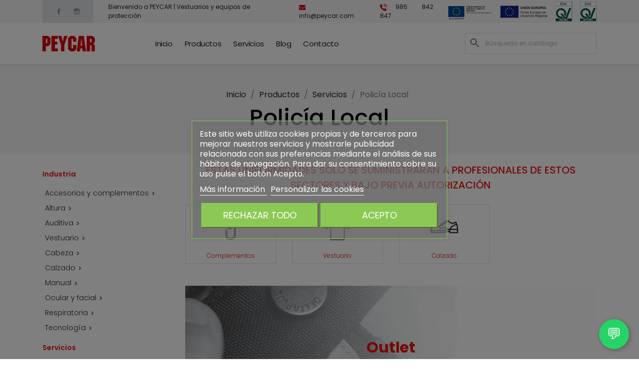

--- FILE ---
content_type: text/html; charset=utf-8
request_url: https://www.peycar.com/134-policia-local
body_size: 20415
content:
<!doctype html>
<html lang="es-ES">

  <head>
    
      
  <meta charset="utf-8">


  <meta http-equiv="x-ua-compatible" content="ie=edge">



  <title>Policía Local</title>
  
    
  
  <meta name="description" content="">
  <meta name="keywords" content="">
        <link rel="canonical" href="https://www.peycar.com/134-policia-local">
    
      
  
  
    <script type="application/ld+json">
  {
    "@context": "https://schema.org",
    "@type": "Organization",
    "name" : "Peycar - Vestuario y Protección Laboral",
    "url" : "https://www.peycar.com/",
          "logo": {
        "@type": "ImageObject",
        "url":"https://www.peycar.com/img/logo-1653291019.jpg"
      }
      }
</script>

<script type="application/ld+json">
  {
    "@context": "https://schema.org",
    "@type": "WebPage",
    "isPartOf": {
      "@type": "WebSite",
      "url":  "https://www.peycar.com/",
      "name": "Peycar - Vestuario y Protección Laboral"
    },
    "name": "Policía Local",
    "url":  "https://www.peycar.com/134-policia-local"
  }
</script>


  <script type="application/ld+json">
    {
      "@context": "https://schema.org",
      "@type": "BreadcrumbList",
      "itemListElement": [
                  {
            "@type": "ListItem",
            "position": 1,
            "name": "Inicio",
            "item": "https://www.peycar.com/"
          },                  {
            "@type": "ListItem",
            "position": 2,
            "name": "Productos",
            "item": "https://www.peycar.com/3-productos"
          },                  {
            "@type": "ListItem",
            "position": 3,
            "name": "Servicios",
            "item": "https://www.peycar.com/5-servicios"
          },                  {
            "@type": "ListItem",
            "position": 4,
            "name": "Policía Local",
            "item": "https://www.peycar.com/134-policia-local"
          }              ]
    }
  </script>
  
  
  
  <script type="application/ld+json">
  {
    "@context": "https://schema.org",
    "@type": "ItemList",
    "itemListElement": [
          {
        "@type": "ListItem",
        "position": 0,
        "name": "Guante COLD83",
        "url": "https://www.peycar.com/guantes/183-guante-dragon-cold83.html"
      },          {
        "@type": "ListItem",
        "position": 1,
        "name": "Guante POL32V",
        "url": "https://www.peycar.com/guantes/184-guante-dragon-pol32v.html"
      },          {
        "@type": "ListItem",
        "position": 2,
        "name": "Guante POL88",
        "url": "https://www.peycar.com/guantes/185-guante-dragon-pol88.html"
      },          {
        "@type": "ListItem",
        "position": 3,
        "name": "Guante POL89RG",
        "url": "https://www.peycar.com/guantes/192-guante-dragon-pol89rg.html"
      },          {
        "@type": "ListItem",
        "position": 4,
        "name": "Cazadora softshell ALDÁN CA-205",
        "url": "https://www.peycar.com/cazadoras/234-cazadora-pl-softshell-partenon-aldan-ca-205.html"
      },          {
        "@type": "ListItem",
        "position": 5,
        "name": "Cazadora ESTELA CZ-025",
        "url": "https://www.peycar.com/cazadoras/235-cazadora-pl-partenon-estela-cz-025.html"
      },          {
        "@type": "ListItem",
        "position": 6,
        "name": "Anorak TAMBO TA-053",
        "url": "https://www.peycar.com/cazadoras/236-anorak-pl-partenon-tambo-ta-053.html"
      },          {
        "@type": "ListItem",
        "position": 7,
        "name": "Bota ACTION",
        "url": "https://www.peycar.com/botas-tecnicas/321-bota-action.html"
      },          {
        "@type": "ListItem",
        "position": 8,
        "name": "Bota PATROL HIGH",
        "url": "https://www.peycar.com/botas-tecnicas/322-bota-patrol-high.html"
      },          {
        "@type": "ListItem",
        "position": 9,
        "name": "Bota TACTICAL",
        "url": "https://www.peycar.com/botas-tecnicas/348-bota-tactical.html"
      },          {
        "@type": "ListItem",
        "position": 10,
        "name": "Bota HALCON BOA",
        "url": "https://www.peycar.com/botas-tecnicas/350-bota-halcon-boa.html"
      },          {
        "@type": "ListItem",
        "position": 11,
        "name": "Zapato PATROL LOW",
        "url": "https://www.peycar.com/zapatos-tecnicos/372-zapato-patrol-low.html"
      }        ]
  }
</script>

  
  
    
                
                            
        <link rel="next" href="https://www.peycar.com/134-policia-local?page=2">  

  
    <meta property="og:title" content="Policía Local" />
    <meta property="og:description" content="" />
    <meta property="og:url" content="https://www.peycar.com/134-policia-local" />
    <meta property="og:site_name" content="Peycar - Vestuario y Protección Laboral" />
    <meta property="og:type" content="website" />    



  <meta name="viewport" content="width=device-width, initial-scale=1">



  <link rel="icon" type="image/vnd.microsoft.icon" href="https://www.peycar.com/img/favicon.ico?1666169534">
  <link rel="shortcut icon" type="image/x-icon" href="https://www.peycar.com/img/favicon.ico?1666169534">



    <link rel="stylesheet" href="https://www.peycar.com/themes/amodo/assets/cache/theme-00d33278.css" type="text/css" media="all">


<link rel="preconnect" href="https://fonts.googleapis.com">
<link rel="preconnect" href="https://fonts.gstatic.com" crossorigin>
<link href="https://fonts.googleapis.com/css2?family=Poppins:wght@100;200;300;400;500;600;700;800;900&display=swap" rel="stylesheet">

<link rel="stylesheet" href="https://www.peycar.com/themes/amodo/assets/css/owl.carousel.min.css" type="text/css" media="all">
<link rel="stylesheet" href="https://www.peycar.com/themes/amodo/assets/css/owl.theme.default.min.css" type="text/css" media="all">
<link rel="stylesheet" href="https://www.peycar.com/themes/amodo/assets/css/amodo.css" type="text/css" media="all">



  

<script src="https://cdnjs.cloudflare.com/ajax/libs/jquery/3.3.1/jquery.min.js"></script>
<script src="https://cdnjs.cloudflare.com/ajax/libs/fancybox/2.1.5/jquery.fancybox.min.js"></script>
<script src="https://cdnjs.cloudflare.com/ajax/libs/OwlCarousel2/2.3.4/owl.carousel.min.js"></script>
<script src="https://www.peycar.com/themes/amodo/assets/js/amodo.js" type="text/javascript"></script>

  <script type="text/javascript">
        var lgcookieslaw_block = true;
        var lgcookieslaw_cookie_name = "__lglaw";
        var lgcookieslaw_position = "3";
        var lgcookieslaw_reload = true;
        var lgcookieslaw_session_time = "31536000";
        var prestashop = {"cart":{"products":[],"totals":{"total":{"type":"total","label":"Total","amount":0,"value":"0,00\u00a0\u20ac"},"total_including_tax":{"type":"total","label":"Total (impuestos incl.)","amount":0,"value":"0,00\u00a0\u20ac"},"total_excluding_tax":{"type":"total","label":"Total (impuestos excl.)","amount":0,"value":"0,00\u00a0\u20ac"}},"subtotals":{"products":{"type":"products","label":"Subtotal","amount":0,"value":"0,00\u00a0\u20ac"},"discounts":null,"shipping":{"type":"shipping","label":"Transporte","amount":0,"value":""},"tax":null},"products_count":0,"summary_string":"0 art\u00edculos","vouchers":{"allowed":0,"added":[]},"discounts":[],"minimalPurchase":0,"minimalPurchaseRequired":""},"currency":{"id":1,"name":"Euro","iso_code":"EUR","iso_code_num":"978","sign":"\u20ac"},"customer":{"lastname":null,"firstname":null,"email":null,"birthday":null,"newsletter":null,"newsletter_date_add":null,"optin":null,"website":null,"company":null,"siret":null,"ape":null,"is_logged":false,"gender":{"type":null,"name":null},"addresses":[]},"language":{"name":"Espa\u00f1ol (Spanish)","iso_code":"es","locale":"es-ES","language_code":"es","is_rtl":"0","date_format_lite":"d\/m\/Y","date_format_full":"d\/m\/Y H:i:s","id":1},"page":{"title":"","canonical":"https:\/\/www.peycar.com\/134-policia-local","meta":{"title":"Polic\u00eda Local","description":"","keywords":"","robots":"index"},"page_name":"category","body_classes":{"lang-es":true,"lang-rtl":false,"country-ES":true,"currency-EUR":true,"layout-left-column":true,"page-category":true,"tax-display-enabled":true,"category-id-134":true,"category-Polic\u00eda Local":true,"category-id-parent-5":true,"category-depth-level-4":true},"admin_notifications":[]},"shop":{"name":"Peycar - Vestuario y Protecci\u00f3n Laboral","logo":"https:\/\/www.peycar.com\/img\/logo-1653291019.jpg","stores_icon":"https:\/\/www.peycar.com\/img\/logo_stores.png","favicon":"https:\/\/www.peycar.com\/img\/favicon.ico"},"urls":{"base_url":"https:\/\/www.peycar.com\/","current_url":"https:\/\/www.peycar.com\/134-policia-local","shop_domain_url":"https:\/\/www.peycar.com","img_ps_url":"https:\/\/www.peycar.com\/img\/","img_cat_url":"https:\/\/www.peycar.com\/img\/c\/","img_lang_url":"https:\/\/www.peycar.com\/img\/l\/","img_prod_url":"https:\/\/www.peycar.com\/img\/p\/","img_manu_url":"https:\/\/www.peycar.com\/img\/m\/","img_sup_url":"https:\/\/www.peycar.com\/img\/su\/","img_ship_url":"https:\/\/www.peycar.com\/img\/s\/","img_store_url":"https:\/\/www.peycar.com\/img\/st\/","img_col_url":"https:\/\/www.peycar.com\/img\/co\/","img_url":"https:\/\/www.peycar.com\/themes\/amodo\/assets\/img\/","css_url":"https:\/\/www.peycar.com\/themes\/amodo\/assets\/css\/","js_url":"https:\/\/www.peycar.com\/themes\/amodo\/assets\/js\/","pic_url":"https:\/\/www.peycar.com\/upload\/","pages":{"address":"https:\/\/www.peycar.com\/direccion","addresses":"https:\/\/www.peycar.com\/direcciones","authentication":"https:\/\/www.peycar.com\/iniciar-sesion","cart":"https:\/\/www.peycar.com\/carrito","category":"https:\/\/www.peycar.com\/index.php?controller=category","cms":"https:\/\/www.peycar.com\/index.php?controller=cms","contact":"https:\/\/www.peycar.com\/contactenos","discount":"https:\/\/www.peycar.com\/descuento","guest_tracking":"https:\/\/www.peycar.com\/seguimiento-pedido-invitado","history":"https:\/\/www.peycar.com\/historial-compra","identity":"https:\/\/www.peycar.com\/datos-personales","index":"https:\/\/www.peycar.com\/","my_account":"https:\/\/www.peycar.com\/mi-cuenta","order_confirmation":"https:\/\/www.peycar.com\/confirmacion-pedido","order_detail":"https:\/\/www.peycar.com\/index.php?controller=order-detail","order_follow":"https:\/\/www.peycar.com\/seguimiento-pedido","order":"https:\/\/www.peycar.com\/pedido","order_return":"https:\/\/www.peycar.com\/index.php?controller=order-return","order_slip":"https:\/\/www.peycar.com\/facturas-abono","pagenotfound":"https:\/\/www.peycar.com\/pagina-no-encontrada","password":"https:\/\/www.peycar.com\/recuperar-contrase\u00f1a","pdf_invoice":"https:\/\/www.peycar.com\/index.php?controller=pdf-invoice","pdf_order_return":"https:\/\/www.peycar.com\/index.php?controller=pdf-order-return","pdf_order_slip":"https:\/\/www.peycar.com\/index.php?controller=pdf-order-slip","prices_drop":"https:\/\/www.peycar.com\/productos-rebajados","product":"https:\/\/www.peycar.com\/index.php?controller=product","search":"https:\/\/www.peycar.com\/busqueda","sitemap":"https:\/\/www.peycar.com\/mapa del sitio","stores":"https:\/\/www.peycar.com\/tiendas","supplier":"https:\/\/www.peycar.com\/proveedor","register":"https:\/\/www.peycar.com\/iniciar-sesion?create_account=1","order_login":"https:\/\/www.peycar.com\/pedido?login=1"},"alternative_langs":[],"theme_assets":"\/themes\/amodo\/assets\/","actions":{"logout":"https:\/\/www.peycar.com\/?mylogout="},"no_picture_image":{"bySize":{"small_default":{"url":"https:\/\/www.peycar.com\/img\/p\/es-default-small_default.jpg","width":98,"height":98},"cart_default":{"url":"https:\/\/www.peycar.com\/img\/p\/es-default-cart_default.jpg","width":125,"height":125},"home_default":{"url":"https:\/\/www.peycar.com\/img\/p\/es-default-home_default.jpg","width":250,"height":250},"medium_default":{"url":"https:\/\/www.peycar.com\/img\/p\/es-default-medium_default.jpg","width":452,"height":452},"large_default":{"url":"https:\/\/www.peycar.com\/img\/p\/es-default-large_default.jpg","width":800,"height":800}},"small":{"url":"https:\/\/www.peycar.com\/img\/p\/es-default-small_default.jpg","width":98,"height":98},"medium":{"url":"https:\/\/www.peycar.com\/img\/p\/es-default-home_default.jpg","width":250,"height":250},"large":{"url":"https:\/\/www.peycar.com\/img\/p\/es-default-large_default.jpg","width":800,"height":800},"legend":""}},"configuration":{"display_taxes_label":true,"display_prices_tax_incl":true,"is_catalog":true,"show_prices":true,"opt_in":{"partner":true},"quantity_discount":{"type":"discount","label":"Descuento unitario"},"voucher_enabled":0,"return_enabled":0},"field_required":[],"breadcrumb":{"links":[{"title":"Inicio","url":"https:\/\/www.peycar.com\/"},{"title":"Productos","url":"https:\/\/www.peycar.com\/3-productos"},{"title":"Servicios","url":"https:\/\/www.peycar.com\/5-servicios"},{"title":"Polic\u00eda Local","url":"https:\/\/www.peycar.com\/134-policia-local"}],"count":4},"link":{"protocol_link":"https:\/\/","protocol_content":"https:\/\/"},"time":1764764090,"static_token":"8173528d2636daa885fcc62d082d2903","token":"11390bf5afebccf78b158cebd2fb35e3","debug":false};
      </script>







    <script async src="https://www.googletagmanager.com/gtag/js?id=G-QBXF0FVBDQ"></script>
  <script>
    window.dataLayer = window.dataLayer || [];
    function gtag(){dataLayer.push(arguments);}
    gtag('js', new Date());
    gtag(
      'config',
      'G-QBXF0FVBDQ',
      {
        'debug_mode':false
        , 'anonymize_ip': true                      }
    );
  </script>

 


    
  </head>

  <body id="category" class="lang-es country-es currency-eur layout-left-column page-category tax-display-enabled category-id-134 category-policia-local category-id-parent-5 category-depth-level-4">

    
      
    

    <main>
      
              

      <header id="header">
        
          
  <div class="header-banner">
    
  </div>



  <nav class="header-nav">
    <div class="container">
      <div class="hidden-sm-down d-flex jusfify-content-between">
        <div class="d-flex align-items-center">
          
  <div class="block-social">
    <ul>
              <li class="facebook"><a href="https://www.facebook.com/Peycar-Vestuario-y-Proteccion-Laboral-481299742079681/" target="_blank" rel="noopener noreferrer">Facebook</a></li>
              <li class="instagram"><a href="https://www.instagram.com/" target="_blank" rel="noopener noreferrer">Instagram</a></li>
          </ul>
  </div>


          <span class="flex-grow">
            Bienvenido a PEYCAR | Vestuarios y equipos de protección
          </span>
        </div>
        <div class="right-nav">
            <div id="_desktop_contact_link">
  <div id="contact-link" class="d-flex align-items-center h-100">
          <span class="pr-2"><img class="pr-1" src="https://www.peycar.com/themes/amodo/assets/img/mail.svg">info@peycar.com</span>
      <a href="tel:986 842 847"><img class="pr-1" src="https://www.peycar.com/themes/amodo/assets/img/telefono.svg">986 842 847</a>
      </div>
</div>
<a class="banner" href="https://www.peycar.com/content/11-programa-re-acciona" title="">
      <img src="https://www.peycar.com/modules/ps_banner/img/9f52a83b6074c22f0b7bc3f1ec1580dd.png" alt="" title="" class="img-fluid" loading="lazy" width="1110" height="213">
  </a>

            <a href="https://www.peycar.com/content/12-fondo-europeo-de-desarrollo-regional" class="align-self-center" target="_blank"><img class="banner pl-1" src="https://www.peycar.com/themes/amodo/assets/img/ue.webp"></a>
            <a href="https://www.peycar.com/themes/amodo/assets/pdf/Peycar90012023.pdf" class="align-self-center" target="_blank"><img class="banner px-1" src="https://www.peycar.com/themes/amodo/assets/img/9001.webp"></a>
            <a href="https://www.peycar.com/themes/amodo/assets/pdf/Peycar140012023.pdf" class="align-self-center" target="_blank"><img class="banner" src="https://www.peycar.com/themes/amodo/assets/img/14001.webp"></a>
        </div>
      </div>
      <div class="hidden-md-up text-sm-center mobile">
        <div class="float-xs-left" id="menu-icon">
          <i class="material-icons d-inline">&#xE5D2;</i>
        </div>
        <div class="float-xs-right" id="_mobile_cart"></div>
        <div class="float-xs-right" id="_mobile_user_info"></div>
        <div class="top-logo" id="_mobile_logo"></div>
        <div class="clearfix"></div>
      </div>
    </div>
  </nav>



  <div class="header-top">
    <div class="container">
       <div class="row">
        <div class="col-md-2 hidden-sm-down" id="_desktop_logo">
                                    
  <a href="https://www.peycar.com/">
    <img
      class="logo img-fluid"
      src="https://www.peycar.com/img/logo-1653291019.jpg"
      alt="Peycar - Vestuario y Protección Laboral"
      width="131"
      height="38">
  </a>

                              </div>
        <div class="header-top-right col-md-10 col-sm-12 position-static">
          

<div class="menu js-top-menu position-static hidden-sm-down" id="_desktop_top_menu">
    
          <ul class="top-menu" id="top-menu" data-depth="0">
                    <li class="Inicio link" id="lnk-inicio">
                          <a
                class="dropdown-item"
                href="https://www.peycar.com/" data-depth="0"
                              >
                                Inicio
              </a>
                          </li>
                    <li class="Productos category" id="category-3">
                          <a
                class="dropdown-item"
                href="https://www.peycar.com/3-productos" data-depth="0"
                              >
                                                                      <span class="float-xs-right hidden-md-up">
                    <span data-target="#top_sub_menu_3512" data-toggle="collapse" class="navbar-toggler collapse-icons">
                      <i class="material-icons add">&#xE313;</i>
                      <i class="material-icons remove">&#xE316;</i>
                    </span>
                  </span>
                                Productos
              </a>
                            <div  class="popover sub-menu js-sub-menu collapse" id="top_sub_menu_3512">
                
          <ul class="top-menu"  data-depth="1">
                    <li class="Industria category" id="category-4">
                          <a
                class="dropdown-item dropdown-submenu"
                href="https://www.peycar.com/4-industria" data-depth="1"
                              >
                                                                      <span class="float-xs-right hidden-md-up">
                    <span data-target="#top_sub_menu_74294" data-toggle="collapse" class="navbar-toggler collapse-icons">
                      <i class="material-icons add">&#xE313;</i>
                      <i class="material-icons remove">&#xE316;</i>
                    </span>
                  </span>
                                Industria
              </a>
                            <div  class="collapse" id="top_sub_menu_74294">
                
          <ul class="top-menu"  data-depth="2">
                    <li class="Accesorios y complementos category" id="category-6">
                          <a
                class="dropdown-item"
                href="https://www.peycar.com/6-accesorios-y-complementos" data-depth="2"
                              >
                                                                      <span class="float-xs-right hidden-md-up">
                    <span data-target="#top_sub_menu_30096" data-toggle="collapse" class="navbar-toggler collapse-icons">
                      <i class="material-icons add">&#xE313;</i>
                      <i class="material-icons remove">&#xE316;</i>
                    </span>
                  </span>
                                Accesorios y complementos
              </a>
                            <div  class="collapse" id="top_sub_menu_30096">
                
          <ul class="top-menu"  data-depth="3">
                    <li class="Almacenaje category" id="category-7">
                          <a
                class="dropdown-item"
                href="https://www.peycar.com/7-almacenaje" data-depth="3"
                              >
                                Almacenaje
              </a>
                          </li>
                    <li class="Bolsas y mochilas category" id="category-8">
                          <a
                class="dropdown-item"
                href="https://www.peycar.com/8-bolsas-y-mochilas" data-depth="3"
                              >
                                Bolsas y mochilas
              </a>
                          </li>
                    <li class="Navajas category" id="category-9">
                          <a
                class="dropdown-item"
                href="https://www.peycar.com/9-navajas" data-depth="3"
                              >
                                Navajas
              </a>
                          </li>
                    <li class="Otros category" id="category-10">
                          <a
                class="dropdown-item"
                href="https://www.peycar.com/10-otros" data-depth="3"
                              >
                                                                      <span class="float-xs-right hidden-md-up">
                    <span data-target="#top_sub_menu_26406" data-toggle="collapse" class="navbar-toggler collapse-icons">
                      <i class="material-icons add">&#xE313;</i>
                      <i class="material-icons remove">&#xE316;</i>
                    </span>
                  </span>
                                Otros
              </a>
                            <div  class="collapse" id="top_sub_menu_26406">
                
          <ul class="top-menu"  data-depth="4">
                    <li class="Gorras category" id="category-11">
                          <a
                class="dropdown-item"
                href="https://www.peycar.com/11-gorras" data-depth="4"
                              >
                                Gorras
              </a>
                          </li>
                    <li class="Bragas category" id="category-12">
                          <a
                class="dropdown-item"
                href="https://www.peycar.com/12-bragas" data-depth="4"
                              >
                                Bragas
              </a>
                          </li>
                    <li class="Calcetines y patucos category" id="category-14">
                          <a
                class="dropdown-item"
                href="https://www.peycar.com/14-calcetines-y-patucos" data-depth="4"
                              >
                                Calcetines y patucos
              </a>
                          </li>
                    <li class="Fajas lumbares category" id="category-288">
                          <a
                class="dropdown-item"
                href="https://www.peycar.com/288-fajas-lumbares" data-depth="4"
                              >
                                Fajas lumbares
              </a>
                          </li>
                    <li class="Plantillas category" id="category-15">
                          <a
                class="dropdown-item"
                href="https://www.peycar.com/15-plantillas" data-depth="4"
                              >
                                Plantillas
              </a>
                          </li>
                    <li class="Rodilleras category" id="category-284">
                          <a
                class="dropdown-item"
                href="https://www.peycar.com/284-rodilleras" data-depth="4"
                              >
                                Rodilleras
              </a>
                          </li>
              </ul>
    
              </div>
                          </li>
              </ul>
    
              </div>
                          </li>
                    <li class="Altura category" id="category-16">
                          <a
                class="dropdown-item"
                href="https://www.peycar.com/16-altura" data-depth="2"
                              >
                                                                      <span class="float-xs-right hidden-md-up">
                    <span data-target="#top_sub_menu_79176" data-toggle="collapse" class="navbar-toggler collapse-icons">
                      <i class="material-icons add">&#xE313;</i>
                      <i class="material-icons remove">&#xE316;</i>
                    </span>
                  </span>
                                Altura
              </a>
                            <div  class="collapse" id="top_sub_menu_79176">
                
          <ul class="top-menu"  data-depth="3">
                    <li class="Anticaídas category" id="category-17">
                          <a
                class="dropdown-item"
                href="https://www.peycar.com/17-anticaidas" data-depth="3"
                              >
                                Anticaídas
              </a>
                          </li>
                    <li class="Arneses category" id="category-18">
                          <a
                class="dropdown-item"
                href="https://www.peycar.com/18-arneses" data-depth="3"
                              >
                                Arneses
              </a>
                          </li>
                    <li class="Bloqueadores/ascensores category" id="category-19">
                          <a
                class="dropdown-item"
                href="https://www.peycar.com/19-bloqueadores-ascensores" data-depth="3"
                              >
                                Bloqueadores/ascensores
              </a>
                          </li>
                    <li class="Cascos de altura category" id="category-20">
                          <a
                class="dropdown-item"
                href="https://www.peycar.com/20-cascos-de-altura" data-depth="3"
                              >
                                Cascos de altura
              </a>
                          </li>
                    <li class="Conectores category" id="category-21">
                          <a
                class="dropdown-item"
                href="https://www.peycar.com/21-conectores" data-depth="3"
                              >
                                Conectores
              </a>
                          </li>
                    <li class="Cuerdas category" id="category-22">
                          <a
                class="dropdown-item"
                href="https://www.peycar.com/22-cuerdas" data-depth="3"
                              >
                                Cuerdas
              </a>
                          </li>
                    <li class="Descensores category" id="category-23">
                          <a
                class="dropdown-item"
                href="https://www.peycar.com/23-descensores" data-depth="3"
                              >
                                Descensores
              </a>
                          </li>
                    <li class="Elementos de amarre category" id="category-24">
                          <a
                class="dropdown-item"
                href="https://www.peycar.com/24-elementos-de-amarre" data-depth="3"
                              >
                                Elementos de amarre
              </a>
                          </li>
                    <li class="Líneas de vida category" id="category-25">
                          <a
                class="dropdown-item"
                href="https://www.peycar.com/25-lineas-de-vida" data-depth="3"
                              >
                                Líneas de vida
              </a>
                          </li>
                    <li class="Poleas category" id="category-26">
                          <a
                class="dropdown-item"
                href="https://www.peycar.com/26-poleas" data-depth="3"
                              >
                                Poleas
              </a>
                          </li>
                    <li class="Puntos de anclaje category" id="category-27">
                          <a
                class="dropdown-item"
                href="https://www.peycar.com/27-puntos-de-anclaje" data-depth="3"
                              >
                                Puntos de anclaje
              </a>
                          </li>
                    <li class="Retráctiles category" id="category-28">
                          <a
                class="dropdown-item"
                href="https://www.peycar.com/28-retractiles" data-depth="3"
                              >
                                Retráctiles
              </a>
                          </li>
                    <li class="Sacos y accesorios category" id="category-29">
                          <a
                class="dropdown-item"
                href="https://www.peycar.com/29-sacos-y-accesorios" data-depth="3"
                              >
                                Sacos y accesorios
              </a>
                          </li>
                    <li class="Trepolines category" id="category-30">
                          <a
                class="dropdown-item"
                href="https://www.peycar.com/30-trepolines" data-depth="3"
                              >
                                Trepolines
              </a>
                          </li>
                    <li class="Trípodes category" id="category-31">
                          <a
                class="dropdown-item"
                href="https://www.peycar.com/31-tripodes" data-depth="3"
                              >
                                Trípodes
              </a>
                          </li>
              </ul>
    
              </div>
                          </li>
                    <li class="Auditiva category" id="category-32">
                          <a
                class="dropdown-item"
                href="https://www.peycar.com/32-auditiva" data-depth="2"
                              >
                                                                      <span class="float-xs-right hidden-md-up">
                    <span data-target="#top_sub_menu_22747" data-toggle="collapse" class="navbar-toggler collapse-icons">
                      <i class="material-icons add">&#xE313;</i>
                      <i class="material-icons remove">&#xE316;</i>
                    </span>
                  </span>
                                Auditiva
              </a>
                            <div  class="collapse" id="top_sub_menu_22747">
                
          <ul class="top-menu"  data-depth="3">
                    <li class="Orejeras category" id="category-33">
                          <a
                class="dropdown-item"
                href="https://www.peycar.com/33-orejeras" data-depth="3"
                              >
                                                                      <span class="float-xs-right hidden-md-up">
                    <span data-target="#top_sub_menu_17451" data-toggle="collapse" class="navbar-toggler collapse-icons">
                      <i class="material-icons add">&#xE313;</i>
                      <i class="material-icons remove">&#xE316;</i>
                    </span>
                  </span>
                                Orejeras
              </a>
                            <div  class="collapse" id="top_sub_menu_17451">
                
          <ul class="top-menu"  data-depth="4">
                    <li class="Acople a casco category" id="category-34">
                          <a
                class="dropdown-item"
                href="https://www.peycar.com/34-acople-a-casco" data-depth="4"
                              >
                                Acople a casco
              </a>
                          </li>
                    <li class="Nuca category" id="category-35">
                          <a
                class="dropdown-item"
                href="https://www.peycar.com/35-nuca" data-depth="4"
                              >
                                Nuca
              </a>
                          </li>
                    <li class="De diadema category" id="category-36">
                          <a
                class="dropdown-item"
                href="https://www.peycar.com/36-de-diadema" data-depth="4"
                              >
                                De diadema
              </a>
                          </li>
                    <li class="Complementos category" id="category-275">
                          <a
                class="dropdown-item"
                href="https://www.peycar.com/275-complementos-" data-depth="4"
                              >
                                Complementos
              </a>
                          </li>
              </ul>
    
              </div>
                          </li>
                    <li class="Tapones category" id="category-37">
                          <a
                class="dropdown-item"
                href="https://www.peycar.com/37-tapones" data-depth="3"
                              >
                                                                      <span class="float-xs-right hidden-md-up">
                    <span data-target="#top_sub_menu_59732" data-toggle="collapse" class="navbar-toggler collapse-icons">
                      <i class="material-icons add">&#xE313;</i>
                      <i class="material-icons remove">&#xE316;</i>
                    </span>
                  </span>
                                Tapones
              </a>
                            <div  class="collapse" id="top_sub_menu_59732">
                
          <ul class="top-menu"  data-depth="4">
                    <li class="Desechables category" id="category-38">
                          <a
                class="dropdown-item"
                href="https://www.peycar.com/38-desechables" data-depth="4"
                              >
                                Desechables
              </a>
                          </li>
                    <li class="Reutilizables category" id="category-39">
                          <a
                class="dropdown-item"
                href="https://www.peycar.com/39-reutilizables" data-depth="4"
                              >
                                Reutilizables
              </a>
                          </li>
                    <li class="Complementos category" id="category-276">
                          <a
                class="dropdown-item"
                href="https://www.peycar.com/276-complementos" data-depth="4"
                              >
                                Complementos
              </a>
                          </li>
              </ul>
    
              </div>
                          </li>
              </ul>
    
              </div>
                          </li>
                    <li class="Vestuario category" id="category-98">
                          <a
                class="dropdown-item"
                href="https://www.peycar.com/98-vestuario" data-depth="2"
                              >
                                                                      <span class="float-xs-right hidden-md-up">
                    <span data-target="#top_sub_menu_90956" data-toggle="collapse" class="navbar-toggler collapse-icons">
                      <i class="material-icons add">&#xE313;</i>
                      <i class="material-icons remove">&#xE316;</i>
                    </span>
                  </span>
                                Vestuario
              </a>
                            <div  class="collapse" id="top_sub_menu_90956">
                
          <ul class="top-menu"  data-depth="3">
                    <li class="Alta visibilidad category" id="category-99">
                          <a
                class="dropdown-item"
                href="https://www.peycar.com/99-alta-visibilidad" data-depth="3"
                              >
                                                                      <span class="float-xs-right hidden-md-up">
                    <span data-target="#top_sub_menu_72609" data-toggle="collapse" class="navbar-toggler collapse-icons">
                      <i class="material-icons add">&#xE313;</i>
                      <i class="material-icons remove">&#xE316;</i>
                    </span>
                  </span>
                                Alta visibilidad
              </a>
                            <div  class="collapse" id="top_sub_menu_72609">
                
          <ul class="top-menu"  data-depth="4">
                    <li class="Buzos category" id="category-100">
                          <a
                class="dropdown-item"
                href="https://www.peycar.com/100-buzos" data-depth="4"
                              >
                                Buzos
              </a>
                          </li>
                    <li class="Chalecos category" id="category-101">
                          <a
                class="dropdown-item"
                href="https://www.peycar.com/101-chalecos" data-depth="4"
                              >
                                Chalecos
              </a>
                          </li>
                    <li class="Camisas/camisetas/polos category" id="category-102">
                          <a
                class="dropdown-item"
                href="https://www.peycar.com/102-camisas-camisetas-polos" data-depth="4"
                              >
                                Camisas/camisetas/polos
              </a>
                          </li>
                    <li class="Cazadoras/parkas category" id="category-103">
                          <a
                class="dropdown-item"
                href="https://www.peycar.com/103-cazadoras-parkas" data-depth="4"
                              >
                                Cazadoras/parkas
              </a>
                          </li>
                    <li class="Pantalones category" id="category-104">
                          <a
                class="dropdown-item"
                href="https://www.peycar.com/104-pantalones" data-depth="4"
                              >
                                Pantalones
              </a>
                          </li>
                    <li class="Sudaderas/jerséis/polares category" id="category-105">
                          <a
                class="dropdown-item"
                href="https://www.peycar.com/105-sudaderasjerseispolares" data-depth="4"
                              >
                                Sudaderas/jerséis/polares
              </a>
                          </li>
                    <li class="Trajes de agua category" id="category-106">
                          <a
                class="dropdown-item"
                href="https://www.peycar.com/106-trajes-de-agua" data-depth="4"
                              >
                                Trajes de agua
              </a>
                          </li>
              </ul>
    
              </div>
                          </li>
                    <li class="Vestuario base category" id="category-107">
                          <a
                class="dropdown-item"
                href="https://www.peycar.com/107-vestuario-base" data-depth="3"
                              >
                                                                      <span class="float-xs-right hidden-md-up">
                    <span data-target="#top_sub_menu_52063" data-toggle="collapse" class="navbar-toggler collapse-icons">
                      <i class="material-icons add">&#xE313;</i>
                      <i class="material-icons remove">&#xE316;</i>
                    </span>
                  </span>
                                Vestuario base
              </a>
                            <div  class="collapse" id="top_sub_menu_52063">
                
          <ul class="top-menu"  data-depth="4">
                    <li class="Chalecos category" id="category-109">
                          <a
                class="dropdown-item"
                href="https://www.peycar.com/109-chalecos" data-depth="4"
                              >
                                Chalecos
              </a>
                          </li>
                    <li class="Camisas/camisetas/polos category" id="category-110">
                          <a
                class="dropdown-item"
                href="https://www.peycar.com/110-camisas-camisetas-polos" data-depth="4"
                              >
                                Camisas/camisetas/polos
              </a>
                          </li>
                    <li class="Cazadoras/parkas category" id="category-111">
                          <a
                class="dropdown-item"
                href="https://www.peycar.com/111-cazadoras-parkas" data-depth="4"
                              >
                                Cazadoras/parkas
              </a>
                          </li>
                    <li class="Pantalones/pantalones con peto category" id="category-112">
                          <a
                class="dropdown-item"
                href="https://www.peycar.com/112-pantalones-pantalones-con-peto" data-depth="4"
                              >
                                Pantalones/pantalones con peto
              </a>
                          </li>
                    <li class="Sudaderas/jerséis/polares category" id="category-113">
                          <a
                class="dropdown-item"
                href="https://www.peycar.com/113-sudaderasjerseispolares" data-depth="4"
                              >
                                Sudaderas/jerséis/polares
              </a>
                          </li>
                    <li class="Trajes de agua category" id="category-114">
                          <a
                class="dropdown-item"
                href="https://www.peycar.com/114-trajes-de-agua" data-depth="4"
                              >
                                Trajes de agua
              </a>
                          </li>
              </ul>
    
              </div>
                          </li>
                    <li class="Prendas técnicas category" id="category-115">
                          <a
                class="dropdown-item"
                href="https://www.peycar.com/115-prendas-tecnicas" data-depth="3"
                              >
                                                                      <span class="float-xs-right hidden-md-up">
                    <span data-target="#top_sub_menu_71279" data-toggle="collapse" class="navbar-toggler collapse-icons">
                      <i class="material-icons add">&#xE313;</i>
                      <i class="material-icons remove">&#xE316;</i>
                    </span>
                  </span>
                                Prendas técnicas
              </a>
                            <div  class="collapse" id="top_sub_menu_71279">
                
          <ul class="top-menu"  data-depth="4">
                    <li class="Buzos category" id="category-116">
                          <a
                class="dropdown-item"
                href="https://www.peycar.com/116-buzos" data-depth="4"
                              >
                                Buzos
              </a>
                          </li>
                    <li class="Camisas/polos category" id="category-117">
                          <a
                class="dropdown-item"
                href="https://www.peycar.com/117-camisas-polos" data-depth="4"
                              >
                                Camisas/polos
              </a>
                          </li>
                    <li class="Cazadoras category" id="category-118">
                          <a
                class="dropdown-item"
                href="https://www.peycar.com/118-cazadoras" data-depth="4"
                              >
                                Cazadoras
              </a>
                          </li>
                    <li class="Pantalones category" id="category-119">
                          <a
                class="dropdown-item"
                href="https://www.peycar.com/119-pantalones" data-depth="4"
                              >
                                Pantalones
              </a>
                          </li>
                    <li class="Gorros category" id="category-282">
                          <a
                class="dropdown-item"
                href="https://www.peycar.com/282-gorros" data-depth="4"
                              >
                                Gorros
              </a>
                          </li>
                    <li class="Otros category" id="category-285">
                          <a
                class="dropdown-item"
                href="https://www.peycar.com/285-otros" data-depth="4"
                              >
                                Otros
              </a>
                          </li>
              </ul>
    
              </div>
                          </li>
                    <li class="Alimentación y sanitario category" id="category-120">
                          <a
                class="dropdown-item"
                href="https://www.peycar.com/120-alimentacion-y-sanitario" data-depth="3"
                              >
                                                                      <span class="float-xs-right hidden-md-up">
                    <span data-target="#top_sub_menu_9466" data-toggle="collapse" class="navbar-toggler collapse-icons">
                      <i class="material-icons add">&#xE313;</i>
                      <i class="material-icons remove">&#xE316;</i>
                    </span>
                  </span>
                                Alimentación y sanitario
              </a>
                            <div  class="collapse" id="top_sub_menu_9466">
                
          <ul class="top-menu"  data-depth="4">
                    <li class="Batas category" id="category-121">
                          <a
                class="dropdown-item"
                href="https://www.peycar.com/121-batas" data-depth="4"
                              >
                                Batas
              </a>
                          </li>
                    <li class="Casacas category" id="category-122">
                          <a
                class="dropdown-item"
                href="https://www.peycar.com/122-casacas" data-depth="4"
                              >
                                Casacas
              </a>
                          </li>
                    <li class="Cofias category" id="category-123">
                          <a
                class="dropdown-item"
                href="https://www.peycar.com/123-cofias" data-depth="4"
                              >
                                Cofias
              </a>
                          </li>
                    <li class="Pantalones category" id="category-124">
                          <a
                class="dropdown-item"
                href="https://www.peycar.com/124-pantalones" data-depth="4"
                              >
                                Pantalones
              </a>
                          </li>
                    <li class="Delantales category" id="category-287">
                          <a
                class="dropdown-item"
                href="https://www.peycar.com/287-delantales" data-depth="4"
                              >
                                Delantales
              </a>
                          </li>
              </ul>
    
              </div>
                          </li>
                    <li class="Anticorte category" id="category-125">
                          <a
                class="dropdown-item"
                href="https://www.peycar.com/125-anticorte" data-depth="3"
                              >
                                                                      <span class="float-xs-right hidden-md-up">
                    <span data-target="#top_sub_menu_59467" data-toggle="collapse" class="navbar-toggler collapse-icons">
                      <i class="material-icons add">&#xE313;</i>
                      <i class="material-icons remove">&#xE316;</i>
                    </span>
                  </span>
                                Anticorte
              </a>
                            <div  class="collapse" id="top_sub_menu_59467">
                
          <ul class="top-menu"  data-depth="4">
                    <li class="Cazadoras category" id="category-126">
                          <a
                class="dropdown-item"
                href="https://www.peycar.com/126-cazadoras" data-depth="4"
                              >
                                Cazadoras
              </a>
                          </li>
                    <li class="Manguitos category" id="category-127">
                          <a
                class="dropdown-item"
                href="https://www.peycar.com/127-manguitos" data-depth="4"
                              >
                                Manguitos
              </a>
                          </li>
                    <li class="Pantalones category" id="category-128">
                          <a
                class="dropdown-item"
                href="https://www.peycar.com/128-pantalones" data-depth="4"
                              >
                                Pantalones
              </a>
                          </li>
              </ul>
    
              </div>
                          </li>
                    <li class="Desechable category" id="category-129">
                          <a
                class="dropdown-item"
                href="https://www.peycar.com/129-desechable" data-depth="3"
                              >
                                                                      <span class="float-xs-right hidden-md-up">
                    <span data-target="#top_sub_menu_65550" data-toggle="collapse" class="navbar-toggler collapse-icons">
                      <i class="material-icons add">&#xE313;</i>
                      <i class="material-icons remove">&#xE316;</i>
                    </span>
                  </span>
                                Desechable
              </a>
                            <div  class="collapse" id="top_sub_menu_65550">
                
          <ul class="top-menu"  data-depth="4">
                    <li class="Batas category" id="category-130">
                          <a
                class="dropdown-item"
                href="https://www.peycar.com/130-batas" data-depth="4"
                              >
                                Batas
              </a>
                          </li>
                    <li class="Buzos category" id="category-131">
                          <a
                class="dropdown-item"
                href="https://www.peycar.com/131-buzos" data-depth="4"
                              >
                                Buzos
              </a>
                          </li>
                    <li class="Manguitos category" id="category-132">
                          <a
                class="dropdown-item"
                href="https://www.peycar.com/132-manguitos" data-depth="4"
                              >
                                Manguitos
              </a>
                          </li>
                    <li class="Cubrezapatos category" id="category-133">
                          <a
                class="dropdown-item"
                href="https://www.peycar.com/133-cubrezapatos" data-depth="4"
                              >
                                Cubrezapatos
              </a>
                          </li>
                    <li class="Gorros category" id="category-283">
                          <a
                class="dropdown-item"
                href="https://www.peycar.com/283-gorros-" data-depth="4"
                              >
                                Gorros
              </a>
                          </li>
                    <li class="Delantales category" id="category-286">
                          <a
                class="dropdown-item"
                href="https://www.peycar.com/286-delantales" data-depth="4"
                              >
                                Delantales
              </a>
                          </li>
                    <li class="Otros category" id="category-289">
                          <a
                class="dropdown-item"
                href="https://www.peycar.com/289-otros" data-depth="4"
                              >
                                Otros
              </a>
                          </li>
              </ul>
    
              </div>
                          </li>
              </ul>
    
              </div>
                          </li>
                    <li class="Cabeza category" id="category-41">
                          <a
                class="dropdown-item"
                href="https://www.peycar.com/41-cabeza" data-depth="2"
                              >
                                                                      <span class="float-xs-right hidden-md-up">
                    <span data-target="#top_sub_menu_93278" data-toggle="collapse" class="navbar-toggler collapse-icons">
                      <i class="material-icons add">&#xE313;</i>
                      <i class="material-icons remove">&#xE316;</i>
                    </span>
                  </span>
                                Cabeza
              </a>
                            <div  class="collapse" id="top_sub_menu_93278">
                
          <ul class="top-menu"  data-depth="3">
                    <li class="Cascos category" id="category-42">
                          <a
                class="dropdown-item"
                href="https://www.peycar.com/42-cascos" data-depth="3"
                              >
                                                                      <span class="float-xs-right hidden-md-up">
                    <span data-target="#top_sub_menu_6720" data-toggle="collapse" class="navbar-toggler collapse-icons">
                      <i class="material-icons add">&#xE313;</i>
                      <i class="material-icons remove">&#xE316;</i>
                    </span>
                  </span>
                                Cascos
              </a>
                            <div  class="collapse" id="top_sub_menu_6720">
                
          <ul class="top-menu"  data-depth="4">
                    <li class="De altura category" id="category-43">
                          <a
                class="dropdown-item"
                href="https://www.peycar.com/43-de-altura" data-depth="4"
                              >
                                De altura
              </a>
                          </li>
                    <li class="De seguridad category" id="category-44">
                          <a
                class="dropdown-item"
                href="https://www.peycar.com/44-de-seguridad" data-depth="4"
                              >
                                De seguridad
              </a>
                          </li>
              </ul>
    
              </div>
                          </li>
                    <li class="Gorras antichoque category" id="category-45">
                          <a
                class="dropdown-item"
                href="https://www.peycar.com/45-gorras-antichoque" data-depth="3"
                              >
                                Gorras antichoque
              </a>
                          </li>
                    <li class="Accesorios category" id="category-46">
                          <a
                class="dropdown-item"
                href="https://www.peycar.com/46-accesorios" data-depth="3"
                              >
                                Accesorios
              </a>
                          </li>
              </ul>
    
              </div>
                          </li>
                    <li class="Calzado category" id="category-47">
                          <a
                class="dropdown-item"
                href="https://www.peycar.com/47-calzado" data-depth="2"
                              >
                                                                      <span class="float-xs-right hidden-md-up">
                    <span data-target="#top_sub_menu_17147" data-toggle="collapse" class="navbar-toggler collapse-icons">
                      <i class="material-icons add">&#xE313;</i>
                      <i class="material-icons remove">&#xE316;</i>
                    </span>
                  </span>
                                Calzado
              </a>
                            <div  class="collapse" id="top_sub_menu_17147">
                
          <ul class="top-menu"  data-depth="3">
                    <li class="Sanitario category" id="category-50">
                          <a
                class="dropdown-item"
                href="https://www.peycar.com/50-sanitario" data-depth="3"
                              >
                                Sanitario
              </a>
                          </li>
                    <li class="Puntera de visita category" id="category-51">
                          <a
                class="dropdown-item"
                href="https://www.peycar.com/51-puntera-de-visita" data-depth="3"
                              >
                                Puntera de visita
              </a>
                          </li>
                    <li class="Sin seguridad category" id="category-277">
                          <a
                class="dropdown-item"
                href="https://www.peycar.com/277-sin-seguridad" data-depth="3"
                              >
                                                                      <span class="float-xs-right hidden-md-up">
                    <span data-target="#top_sub_menu_57606" data-toggle="collapse" class="navbar-toggler collapse-icons">
                      <i class="material-icons add">&#xE313;</i>
                      <i class="material-icons remove">&#xE316;</i>
                    </span>
                  </span>
                                Sin seguridad
              </a>
                            <div  class="collapse" id="top_sub_menu_57606">
                
          <ul class="top-menu"  data-depth="4">
                    <li class="Zapatos sin seguridad category" id="category-279">
                          <a
                class="dropdown-item"
                href="https://www.peycar.com/279-zapatos-sin-seguridad-" data-depth="4"
                              >
                                Zapatos sin seguridad
              </a>
                          </li>
                    <li class="Botas sin seguridad category" id="category-280">
                          <a
                class="dropdown-item"
                href="https://www.peycar.com/280-botas-sin-seguridad" data-depth="4"
                              >
                                Botas sin seguridad
              </a>
                          </li>
                    <li class="Botas de agua sin seguridad category" id="category-281">
                          <a
                class="dropdown-item"
                href="https://www.peycar.com/281-botas-de-agua-sin-seguridad-" data-depth="4"
                              >
                                Botas de agua sin seguridad
              </a>
                          </li>
              </ul>
    
              </div>
                          </li>
                    <li class="Con seguridad category" id="category-278">
                          <a
                class="dropdown-item"
                href="https://www.peycar.com/278-con-seguridad" data-depth="3"
                              >
                                                                      <span class="float-xs-right hidden-md-up">
                    <span data-target="#top_sub_menu_67742" data-toggle="collapse" class="navbar-toggler collapse-icons">
                      <i class="material-icons add">&#xE313;</i>
                      <i class="material-icons remove">&#xE316;</i>
                    </span>
                  </span>
                                Con seguridad
              </a>
                            <div  class="collapse" id="top_sub_menu_67742">
                
          <ul class="top-menu"  data-depth="4">
                    <li class="Botas con seguridad category" id="category-48">
                          <a
                class="dropdown-item"
                href="https://www.peycar.com/48-botas-con-seguridad" data-depth="4"
                              >
                                Botas con seguridad
              </a>
                          </li>
                    <li class="Botas de agua con seguridad category" id="category-49">
                          <a
                class="dropdown-item"
                href="https://www.peycar.com/49-botas-de-agua-con-seguridad-" data-depth="4"
                              >
                                Botas de agua con seguridad
              </a>
                          </li>
                    <li class="Zapatos con seguridad category" id="category-52">
                          <a
                class="dropdown-item"
                href="https://www.peycar.com/52-zapatos-con-seguridad" data-depth="4"
                              >
                                Zapatos con seguridad
              </a>
                          </li>
              </ul>
    
              </div>
                          </li>
              </ul>
    
              </div>
                          </li>
                    <li class="Manual category" id="category-53">
                          <a
                class="dropdown-item"
                href="https://www.peycar.com/53-manual" data-depth="2"
                              >
                                                                      <span class="float-xs-right hidden-md-up">
                    <span data-target="#top_sub_menu_91488" data-toggle="collapse" class="navbar-toggler collapse-icons">
                      <i class="material-icons add">&#xE313;</i>
                      <i class="material-icons remove">&#xE316;</i>
                    </span>
                  </span>
                                Manual
              </a>
                            <div  class="collapse" id="top_sub_menu_91488">
                
          <ul class="top-menu"  data-depth="3">
                    <li class="Guantes de riesgo especial category" id="category-54">
                          <a
                class="dropdown-item"
                href="https://www.peycar.com/54-guantes-de-riesgo-especial" data-depth="3"
                              >
                                                                      <span class="float-xs-right hidden-md-up">
                    <span data-target="#top_sub_menu_76715" data-toggle="collapse" class="navbar-toggler collapse-icons">
                      <i class="material-icons add">&#xE313;</i>
                      <i class="material-icons remove">&#xE316;</i>
                    </span>
                  </span>
                                Guantes de riesgo especial
              </a>
                            <div  class="collapse" id="top_sub_menu_76715">
                
          <ul class="top-menu"  data-depth="4">
                    <li class="Anticalórico category" id="category-55">
                          <a
                class="dropdown-item"
                href="https://www.peycar.com/55-anticalorico" data-depth="4"
                              >
                                Anticalórico
              </a>
                          </li>
                    <li class="Anticorte category" id="category-56">
                          <a
                class="dropdown-item"
                href="https://www.peycar.com/56-anticorte" data-depth="4"
                              >
                                Anticorte
              </a>
                          </li>
                    <li class="Antipinchazos category" id="category-57">
                          <a
                class="dropdown-item"
                href="https://www.peycar.com/57-antipinchazos" data-depth="4"
                              >
                                Antipinchazos
              </a>
                          </li>
                    <li class="Criogénicos category" id="category-59">
                          <a
                class="dropdown-item"
                href="https://www.peycar.com/59-criogenicos" data-depth="4"
                              >
                                Criogénicos
              </a>
                          </li>
                    <li class="De alimentación category" id="category-60">
                          <a
                class="dropdown-item"
                href="https://www.peycar.com/60-de-alimentacion" data-depth="4"
                              >
                                De alimentación
              </a>
                          </li>
                    <li class="De malla category" id="category-61">
                          <a
                class="dropdown-item"
                href="https://www.peycar.com/61-de-malla" data-depth="4"
                              >
                                De malla
              </a>
                          </li>
                    <li class="Químicos category" id="category-62">
                          <a
                class="dropdown-item"
                href="https://www.peycar.com/62-quimicos" data-depth="4"
                              >
                                Químicos
              </a>
                          </li>
              </ul>
    
              </div>
                          </li>
                    <li class="Guantes de riesgo general category" id="category-63">
                          <a
                class="dropdown-item"
                href="https://www.peycar.com/63-guantes-de-riesgo-general" data-depth="3"
                              >
                                                                      <span class="float-xs-right hidden-md-up">
                    <span data-target="#top_sub_menu_24102" data-toggle="collapse" class="navbar-toggler collapse-icons">
                      <i class="material-icons add">&#xE313;</i>
                      <i class="material-icons remove">&#xE316;</i>
                    </span>
                  </span>
                                Guantes de riesgo general
              </a>
                            <div  class="collapse" id="top_sub_menu_24102">
                
          <ul class="top-menu"  data-depth="4">
                    <li class="Desechables category" id="category-64">
                          <a
                class="dropdown-item"
                href="https://www.peycar.com/64-desechables" data-depth="4"
                              >
                                                                      <span class="float-xs-right hidden-md-up">
                    <span data-target="#top_sub_menu_6877" data-toggle="collapse" class="navbar-toggler collapse-icons">
                      <i class="material-icons add">&#xE313;</i>
                      <i class="material-icons remove">&#xE316;</i>
                    </span>
                  </span>
                                Desechables
              </a>
                            <div  class="collapse" id="top_sub_menu_6877">
                
          <ul class="top-menu"  data-depth="5">
                    <li class="Latex category" id="category-65">
                          <a
                class="dropdown-item"
                href="https://www.peycar.com/65-latex" data-depth="5"
                              >
                                Latex
              </a>
                          </li>
                    <li class="Nitrilo category" id="category-66">
                          <a
                class="dropdown-item"
                href="https://www.peycar.com/66-nitrilo" data-depth="5"
                              >
                                Nitrilo
              </a>
                          </li>
                    <li class="Vinilo category" id="category-67">
                          <a
                class="dropdown-item"
                href="https://www.peycar.com/67-vinilo" data-depth="5"
                              >
                                Vinilo
              </a>
                          </li>
              </ul>
    
              </div>
                          </li>
                    <li class="De piel category" id="category-68">
                          <a
                class="dropdown-item"
                href="https://www.peycar.com/68-de-piel" data-depth="4"
                              >
                                De piel
              </a>
                          </li>
                    <li class="De soldador category" id="category-69">
                          <a
                class="dropdown-item"
                href="https://www.peycar.com/69-de-soldador" data-depth="4"
                              >
                                De soldador
              </a>
                          </li>
                    <li class="Sinteticos category" id="category-70">
                          <a
                class="dropdown-item"
                href="https://www.peycar.com/70-sinteticos" data-depth="4"
                              >
                                Sinteticos
              </a>
                          </li>
                    <li class="Textil category" id="category-71">
                          <a
                class="dropdown-item"
                href="https://www.peycar.com/71-textil" data-depth="4"
                              >
                                Textil
              </a>
                          </li>
              </ul>
    
              </div>
                          </li>
              </ul>
    
              </div>
                          </li>
                    <li class="Ocular y facial category" id="category-72">
                          <a
                class="dropdown-item"
                href="https://www.peycar.com/72-ocular-y-facial" data-depth="2"
                              >
                                                                      <span class="float-xs-right hidden-md-up">
                    <span data-target="#top_sub_menu_63992" data-toggle="collapse" class="navbar-toggler collapse-icons">
                      <i class="material-icons add">&#xE313;</i>
                      <i class="material-icons remove">&#xE316;</i>
                    </span>
                  </span>
                                Ocular y facial
              </a>
                            <div  class="collapse" id="top_sub_menu_63992">
                
          <ul class="top-menu"  data-depth="3">
                    <li class="Gafas de seguridad category" id="category-73">
                          <a
                class="dropdown-item"
                href="https://www.peycar.com/73-gafas-de-seguridad" data-depth="3"
                              >
                                Gafas de seguridad
              </a>
                          </li>
                    <li class="Gafas panorámicas category" id="category-74">
                          <a
                class="dropdown-item"
                href="https://www.peycar.com/74-gafas-panoramicas" data-depth="3"
                              >
                                Gafas panorámicas
              </a>
                          </li>
                    <li class="Pantallas faciales category" id="category-75">
                          <a
                class="dropdown-item"
                href="https://www.peycar.com/75-pantallas-faciales" data-depth="3"
                              >
                                Pantallas faciales
              </a>
                          </li>
                    <li class="Pantallas de soldador category" id="category-77">
                          <a
                class="dropdown-item"
                href="https://www.peycar.com/77-pantallas-de-soldador" data-depth="3"
                              >
                                Pantallas de soldador
              </a>
                          </li>
                    <li class="Repuestos y accesorios category" id="category-78">
                          <a
                class="dropdown-item"
                href="https://www.peycar.com/78-repuestos-y-accesorios" data-depth="3"
                              >
                                Repuestos y accesorios
              </a>
                          </li>
              </ul>
    
              </div>
                          </li>
                    <li class="Respiratoria category" id="category-79">
                          <a
                class="dropdown-item"
                href="https://www.peycar.com/79-respiratoria" data-depth="2"
                              >
                                                                      <span class="float-xs-right hidden-md-up">
                    <span data-target="#top_sub_menu_89474" data-toggle="collapse" class="navbar-toggler collapse-icons">
                      <i class="material-icons add">&#xE313;</i>
                      <i class="material-icons remove">&#xE316;</i>
                    </span>
                  </span>
                                Respiratoria
              </a>
                            <div  class="collapse" id="top_sub_menu_89474">
                
          <ul class="top-menu"  data-depth="3">
                    <li class="Equipos autónomos category" id="category-80">
                          <a
                class="dropdown-item"
                href="https://www.peycar.com/80-equipos-autonomos" data-depth="3"
                              >
                                Equipos autónomos
              </a>
                          </li>
                    <li class="Filtros category" id="category-82">
                          <a
                class="dropdown-item"
                href="https://www.peycar.com/82-filtros" data-depth="3"
                              >
                                Filtros
              </a>
                          </li>
                    <li class="Mascarillas desechables category" id="category-83">
                          <a
                class="dropdown-item"
                href="https://www.peycar.com/83-mascarillas-desechables" data-depth="3"
                              >
                                Mascarillas desechables
              </a>
                          </li>
                    <li class="Máscaras faciales category" id="category-84">
                          <a
                class="dropdown-item"
                href="https://www.peycar.com/84-mascaras-faciales" data-depth="3"
                              >
                                Máscaras faciales
              </a>
                          </li>
                    <li class="Semimáscaras category" id="category-85">
                          <a
                class="dropdown-item"
                href="https://www.peycar.com/85-semimascaras" data-depth="3"
                              >
                                Semimáscaras
              </a>
                          </li>
                    <li class="Accesorios category" id="category-86">
                          <a
                class="dropdown-item"
                href="https://www.peycar.com/86-accesorios" data-depth="3"
                              >
                                Accesorios
              </a>
                          </li>
              </ul>
    
              </div>
                          </li>
                    <li class="Tecnología category" id="category-87">
                          <a
                class="dropdown-item"
                href="https://www.peycar.com/87-tecnologia" data-depth="2"
                              >
                                                                      <span class="float-xs-right hidden-md-up">
                    <span data-target="#top_sub_menu_46828" data-toggle="collapse" class="navbar-toggler collapse-icons">
                      <i class="material-icons add">&#xE313;</i>
                      <i class="material-icons remove">&#xE316;</i>
                    </span>
                  </span>
                                Tecnología
              </a>
                            <div  class="collapse" id="top_sub_menu_46828">
                
          <ul class="top-menu"  data-depth="3">
                    <li class="Comunicación category" id="category-88">
                          <a
                class="dropdown-item"
                href="https://www.peycar.com/88-comunicacion" data-depth="3"
                              >
                                                                      <span class="float-xs-right hidden-md-up">
                    <span data-target="#top_sub_menu_80736" data-toggle="collapse" class="navbar-toggler collapse-icons">
                      <i class="material-icons add">&#xE313;</i>
                      <i class="material-icons remove">&#xE316;</i>
                    </span>
                  </span>
                                Comunicación
              </a>
                            <div  class="collapse" id="top_sub_menu_80736">
                
          <ul class="top-menu"  data-depth="4">
                    <li class="Orejeras de comunicación category" id="category-89">
                          <a
                class="dropdown-item"
                href="https://www.peycar.com/89-orejeras-de-comunicacion" data-depth="4"
                              >
                                Orejeras de comunicación
              </a>
                          </li>
                    <li class="Walkies category" id="category-90">
                          <a
                class="dropdown-item"
                href="https://www.peycar.com/90-walkies" data-depth="4"
                              >
                                Walkies
              </a>
                          </li>
              </ul>
    
              </div>
                          </li>
                    <li class="Detectores de gases category" id="category-91">
                          <a
                class="dropdown-item"
                href="https://www.peycar.com/91-detectores-de-gases" data-depth="3"
                              >
                                                                      <span class="float-xs-right hidden-md-up">
                    <span data-target="#top_sub_menu_46993" data-toggle="collapse" class="navbar-toggler collapse-icons">
                      <i class="material-icons add">&#xE313;</i>
                      <i class="material-icons remove">&#xE316;</i>
                    </span>
                  </span>
                                Detectores de gases
              </a>
                            <div  class="collapse" id="top_sub_menu_46993">
                
          <ul class="top-menu"  data-depth="4">
                    <li class="Monogas category" id="category-92">
                          <a
                class="dropdown-item"
                href="https://www.peycar.com/92-monogas" data-depth="4"
                              >
                                Monogas
              </a>
                          </li>
                    <li class="Multigas category" id="category-93">
                          <a
                class="dropdown-item"
                href="https://www.peycar.com/93-multigas" data-depth="4"
                              >
                                Multigas
              </a>
                          </li>
              </ul>
    
              </div>
                          </li>
                    <li class="Iluminación category" id="category-94">
                          <a
                class="dropdown-item"
                href="https://www.peycar.com/94-iluminacion" data-depth="3"
                              >
                                                                      <span class="float-xs-right hidden-md-up">
                    <span data-target="#top_sub_menu_7881" data-toggle="collapse" class="navbar-toggler collapse-icons">
                      <i class="material-icons add">&#xE313;</i>
                      <i class="material-icons remove">&#xE316;</i>
                    </span>
                  </span>
                                Iluminación
              </a>
                            <div  class="collapse" id="top_sub_menu_7881">
                
          <ul class="top-menu"  data-depth="4">
                    <li class="Linternas category" id="category-95">
                          <a
                class="dropdown-item"
                href="https://www.peycar.com/95-linternas" data-depth="4"
                              >
                                Linternas
              </a>
                          </li>
              </ul>
    
              </div>
                          </li>
              </ul>
    
              </div>
                          </li>
              </ul>
    
              </div>
                          </li>
                    <li class="Servicios category" id="category-5">
                          <a
                class="dropdown-item dropdown-submenu"
                href="https://www.peycar.com/5-servicios" data-depth="1"
                              >
                                                                      <span class="float-xs-right hidden-md-up">
                    <span data-target="#top_sub_menu_64764" data-toggle="collapse" class="navbar-toggler collapse-icons">
                      <i class="material-icons add">&#xE313;</i>
                      <i class="material-icons remove">&#xE316;</i>
                    </span>
                  </span>
                                Servicios
              </a>
                            <div  class="collapse" id="top_sub_menu_64764">
                
          <ul class="top-menu"  data-depth="2">
                    <li class="Policía Local category current " id="category-134">
                          <a
                class="dropdown-item"
                href="https://www.peycar.com/134-policia-local" data-depth="2"
                              >
                                                                      <span class="float-xs-right hidden-md-up">
                    <span data-target="#top_sub_menu_12401" data-toggle="collapse" class="navbar-toggler collapse-icons">
                      <i class="material-icons add">&#xE313;</i>
                      <i class="material-icons remove">&#xE316;</i>
                    </span>
                  </span>
                                Policía Local
              </a>
                            <div  class="collapse" id="top_sub_menu_12401">
                
          <ul class="top-menu"  data-depth="3">
                    <li class="Complementos category" id="category-135">
                          <a
                class="dropdown-item"
                href="https://www.peycar.com/135-complementos" data-depth="3"
                              >
                                                                      <span class="float-xs-right hidden-md-up">
                    <span data-target="#top_sub_menu_95826" data-toggle="collapse" class="navbar-toggler collapse-icons">
                      <i class="material-icons add">&#xE313;</i>
                      <i class="material-icons remove">&#xE316;</i>
                    </span>
                  </span>
                                Complementos
              </a>
                            <div  class="collapse" id="top_sub_menu_95826">
                
          <ul class="top-menu"  data-depth="4">
                    <li class="Bolsas y mochilas category" id="category-136">
                          <a
                class="dropdown-item"
                href="https://www.peycar.com/136-bolsas-y-mochilas" data-depth="4"
                              >
                                Bolsas y mochilas
              </a>
                          </li>
                    <li class="Carteras y portaplacas category" id="category-137">
                          <a
                class="dropdown-item"
                href="https://www.peycar.com/137-carteras-y-portaplacas" data-depth="4"
                              >
                                Carteras y portaplacas
              </a>
                          </li>
                    <li class="Guantes category" id="category-138">
                          <a
                class="dropdown-item"
                href="https://www.peycar.com/138-guantes" data-depth="4"
                              >
                                Guantes
              </a>
                          </li>
                    <li class="Accesorios category" id="category-139">
                          <a
                class="dropdown-item"
                href="https://www.peycar.com/139-accesorios" data-depth="4"
                              >
                                                                      <span class="float-xs-right hidden-md-up">
                    <span data-target="#top_sub_menu_55116" data-toggle="collapse" class="navbar-toggler collapse-icons">
                      <i class="material-icons add">&#xE313;</i>
                      <i class="material-icons remove">&#xE316;</i>
                    </span>
                  </span>
                                Accesorios
              </a>
                            <div  class="collapse" id="top_sub_menu_55116">
                
          <ul class="top-menu"  data-depth="5">
                    <li class="Calcetines category" id="category-140">
                          <a
                class="dropdown-item"
                href="https://www.peycar.com/140-calcetines" data-depth="5"
                              >
                                Calcetines
              </a>
                          </li>
                    <li class="Cinturones category" id="category-141">
                          <a
                class="dropdown-item"
                href="https://www.peycar.com/141-cinturones" data-depth="5"
                              >
                                Cinturones
              </a>
                          </li>
                    <li class="Fundas category" id="category-142">
                          <a
                class="dropdown-item"
                href="https://www.peycar.com/142-fundas" data-depth="5"
                              >
                                Fundas
              </a>
                          </li>
                    <li class="Llaveros category" id="category-143">
                          <a
                class="dropdown-item"
                href="https://www.peycar.com/143-llaveros" data-depth="5"
                              >
                                Llaveros
              </a>
                          </li>
                    <li class="Navajas category" id="category-144">
                          <a
                class="dropdown-item"
                href="https://www.peycar.com/144-navajas" data-depth="5"
                              >
                                Navajas
              </a>
                          </li>
                    <li class="Silbatos category" id="category-145">
                          <a
                class="dropdown-item"
                href="https://www.peycar.com/145-silbatos" data-depth="5"
                              >
                                Silbatos
              </a>
                          </li>
                    <li class="Bragas category" id="category-264">
                          <a
                class="dropdown-item"
                href="https://www.peycar.com/264-bragas" data-depth="5"
                              >
                                Bragas
              </a>
                          </li>
              </ul>
    
              </div>
                          </li>
                    <li class="Linternas category" id="category-266">
                          <a
                class="dropdown-item"
                href="https://www.peycar.com/266-linternas" data-depth="4"
                              >
                                Linternas
              </a>
                          </li>
              </ul>
    
              </div>
                          </li>
                    <li class="Vestuario category" id="category-146">
                          <a
                class="dropdown-item"
                href="https://www.peycar.com/146-vestuario" data-depth="3"
                              >
                                                                      <span class="float-xs-right hidden-md-up">
                    <span data-target="#top_sub_menu_50599" data-toggle="collapse" class="navbar-toggler collapse-icons">
                      <i class="material-icons add">&#xE313;</i>
                      <i class="material-icons remove">&#xE316;</i>
                    </span>
                  </span>
                                Vestuario
              </a>
                            <div  class="collapse" id="top_sub_menu_50599">
                
          <ul class="top-menu"  data-depth="4">
                    <li class="Cazadoras category" id="category-147">
                          <a
                class="dropdown-item"
                href="https://www.peycar.com/147-cazadoras" data-depth="4"
                              >
                                Cazadoras
              </a>
                          </li>
                    <li class="Chalecos category" id="category-148">
                          <a
                class="dropdown-item"
                href="https://www.peycar.com/148-chalecos" data-depth="4"
                              >
                                Chalecos
              </a>
                          </li>
                    <li class="Gorras category" id="category-149">
                          <a
                class="dropdown-item"
                href="https://www.peycar.com/149-gorras" data-depth="4"
                              >
                                Gorras
              </a>
                          </li>
                    <li class="Jerséis/polos category" id="category-150">
                          <a
                class="dropdown-item"
                href="https://www.peycar.com/150-jerseispolos" data-depth="4"
                              >
                                Jerséis/polos
              </a>
                          </li>
                    <li class="Pantalones/cubrepantalones category" id="category-151">
                          <a
                class="dropdown-item"
                href="https://www.peycar.com/151-pantalones-cubrepantalones" data-depth="4"
                              >
                                Pantalones/cubrepantalones
              </a>
                          </li>
                    <li class="Ropa térmica category" id="category-152">
                          <a
                class="dropdown-item"
                href="https://www.peycar.com/152-ropa-termica" data-depth="4"
                              >
                                Ropa térmica
              </a>
                          </li>
              </ul>
    
              </div>
                          </li>
                    <li class="Calzado category" id="category-153">
                          <a
                class="dropdown-item"
                href="https://www.peycar.com/153-calzado" data-depth="3"
                              >
                                                                      <span class="float-xs-right hidden-md-up">
                    <span data-target="#top_sub_menu_51956" data-toggle="collapse" class="navbar-toggler collapse-icons">
                      <i class="material-icons add">&#xE313;</i>
                      <i class="material-icons remove">&#xE316;</i>
                    </span>
                  </span>
                                Calzado
              </a>
                            <div  class="collapse" id="top_sub_menu_51956">
                
          <ul class="top-menu"  data-depth="4">
                    <li class="Botas técnicas category" id="category-154">
                          <a
                class="dropdown-item"
                href="https://www.peycar.com/154-botas-tecnicas" data-depth="4"
                              >
                                Botas técnicas
              </a>
                          </li>
                    <li class="Zapatos técnicos category" id="category-155">
                          <a
                class="dropdown-item"
                href="https://www.peycar.com/155-zapatos-tecnicos" data-depth="4"
                              >
                                Zapatos técnicos
              </a>
                          </li>
              </ul>
    
              </div>
                          </li>
              </ul>
    
              </div>
                          </li>
                    <li class="Protección Civil category" id="category-156">
                          <a
                class="dropdown-item"
                href="https://www.peycar.com/156-proteccion-civil" data-depth="2"
                              >
                                                                      <span class="float-xs-right hidden-md-up">
                    <span data-target="#top_sub_menu_74696" data-toggle="collapse" class="navbar-toggler collapse-icons">
                      <i class="material-icons add">&#xE313;</i>
                      <i class="material-icons remove">&#xE316;</i>
                    </span>
                  </span>
                                Protección Civil
              </a>
                            <div  class="collapse" id="top_sub_menu_74696">
                
          <ul class="top-menu"  data-depth="3">
                    <li class="Complementos category" id="category-157">
                          <a
                class="dropdown-item"
                href="https://www.peycar.com/157-complementos" data-depth="3"
                              >
                                                                      <span class="float-xs-right hidden-md-up">
                    <span data-target="#top_sub_menu_78052" data-toggle="collapse" class="navbar-toggler collapse-icons">
                      <i class="material-icons add">&#xE313;</i>
                      <i class="material-icons remove">&#xE316;</i>
                    </span>
                  </span>
                                Complementos
              </a>
                            <div  class="collapse" id="top_sub_menu_78052">
                
          <ul class="top-menu"  data-depth="4">
                    <li class="Bolsas y mochilas category" id="category-158">
                          <a
                class="dropdown-item"
                href="https://www.peycar.com/158-bolsas-y-mochilas" data-depth="4"
                              >
                                Bolsas y mochilas
              </a>
                          </li>
                    <li class="Guantes category" id="category-159">
                          <a
                class="dropdown-item"
                href="https://www.peycar.com/159-guantes" data-depth="4"
                              >
                                Guantes
              </a>
                          </li>
                    <li class="Accesorios category" id="category-160">
                          <a
                class="dropdown-item"
                href="https://www.peycar.com/160-accesorios" data-depth="4"
                              >
                                                                      <span class="float-xs-right hidden-md-up">
                    <span data-target="#top_sub_menu_67732" data-toggle="collapse" class="navbar-toggler collapse-icons">
                      <i class="material-icons add">&#xE313;</i>
                      <i class="material-icons remove">&#xE316;</i>
                    </span>
                  </span>
                                Accesorios
              </a>
                            <div  class="collapse" id="top_sub_menu_67732">
                
          <ul class="top-menu"  data-depth="5">
                    <li class="Calcetines category" id="category-161">
                          <a
                class="dropdown-item"
                href="https://www.peycar.com/161-calcetines" data-depth="5"
                              >
                                Calcetines
              </a>
                          </li>
                    <li class="Cinturones category" id="category-162">
                          <a
                class="dropdown-item"
                href="https://www.peycar.com/162-cinturones" data-depth="5"
                              >
                                Cinturones
              </a>
                          </li>
                    <li class="Bragas category" id="category-163">
                          <a
                class="dropdown-item"
                href="https://www.peycar.com/163-bragas" data-depth="5"
                              >
                                Bragas
              </a>
                          </li>
                    <li class="LLaveros category" id="category-164">
                          <a
                class="dropdown-item"
                href="https://www.peycar.com/164-llaveros" data-depth="5"
                              >
                                LLaveros
              </a>
                          </li>
                    <li class="Navajas category" id="category-165">
                          <a
                class="dropdown-item"
                href="https://www.peycar.com/165-navajas" data-depth="5"
                              >
                                Navajas
              </a>
                          </li>
                    <li class="Silbatos category" id="category-166">
                          <a
                class="dropdown-item"
                href="https://www.peycar.com/166-silbatos" data-depth="5"
                              >
                                Silbatos
              </a>
                          </li>
              </ul>
    
              </div>
                          </li>
              </ul>
    
              </div>
                          </li>
                    <li class="Vestuario category" id="category-168">
                          <a
                class="dropdown-item"
                href="https://www.peycar.com/168-vestuario" data-depth="3"
                              >
                                                                      <span class="float-xs-right hidden-md-up">
                    <span data-target="#top_sub_menu_86161" data-toggle="collapse" class="navbar-toggler collapse-icons">
                      <i class="material-icons add">&#xE313;</i>
                      <i class="material-icons remove">&#xE316;</i>
                    </span>
                  </span>
                                Vestuario
              </a>
                            <div  class="collapse" id="top_sub_menu_86161">
                
          <ul class="top-menu"  data-depth="4">
                    <li class="Cazadoras category" id="category-169">
                          <a
                class="dropdown-item"
                href="https://www.peycar.com/169-cazadoras" data-depth="4"
                              >
                                Cazadoras
              </a>
                          </li>
                    <li class="Camisetas/polos category" id="category-170">
                          <a
                class="dropdown-item"
                href="https://www.peycar.com/170-camisetas-polos" data-depth="4"
                              >
                                Camisetas/polos
              </a>
                          </li>
                    <li class="Chalecos category" id="category-171">
                          <a
                class="dropdown-item"
                href="https://www.peycar.com/171-chalecos" data-depth="4"
                              >
                                Chalecos
              </a>
                          </li>
                    <li class="Forros polares category" id="category-172">
                          <a
                class="dropdown-item"
                href="https://www.peycar.com/172-forros-polares" data-depth="4"
                              >
                                Forros polares
              </a>
                          </li>
                    <li class="Gorras category" id="category-173">
                          <a
                class="dropdown-item"
                href="https://www.peycar.com/173-gorras" data-depth="4"
                              >
                                Gorras
              </a>
                          </li>
                    <li class="Pantalones/cubrepantalones category" id="category-174">
                          <a
                class="dropdown-item"
                href="https://www.peycar.com/174-pantalones-cubrepantalones" data-depth="4"
                              >
                                Pantalones/cubrepantalones
              </a>
                          </li>
              </ul>
    
              </div>
                          </li>
                    <li class="Calzado category" id="category-176">
                          <a
                class="dropdown-item"
                href="https://www.peycar.com/176-calzado" data-depth="3"
                              >
                                                                      <span class="float-xs-right hidden-md-up">
                    <span data-target="#top_sub_menu_60060" data-toggle="collapse" class="navbar-toggler collapse-icons">
                      <i class="material-icons add">&#xE313;</i>
                      <i class="material-icons remove">&#xE316;</i>
                    </span>
                  </span>
                                Calzado
              </a>
                            <div  class="collapse" id="top_sub_menu_60060">
                
          <ul class="top-menu"  data-depth="4">
                    <li class="Botas category" id="category-177">
                          <a
                class="dropdown-item"
                href="https://www.peycar.com/177-botas" data-depth="4"
                              >
                                Botas
              </a>
                          </li>
                    <li class="Zapatos category" id="category-178">
                          <a
                class="dropdown-item"
                href="https://www.peycar.com/178-zapatos" data-depth="4"
                              >
                                Zapatos
              </a>
                          </li>
              </ul>
    
              </div>
                          </li>
              </ul>
    
              </div>
                          </li>
                    <li class="Bomberos category" id="category-186">
                          <a
                class="dropdown-item"
                href="https://www.peycar.com/186-bomberos" data-depth="2"
                              >
                                                                      <span class="float-xs-right hidden-md-up">
                    <span data-target="#top_sub_menu_46366" data-toggle="collapse" class="navbar-toggler collapse-icons">
                      <i class="material-icons add">&#xE313;</i>
                      <i class="material-icons remove">&#xE316;</i>
                    </span>
                  </span>
                                Bomberos
              </a>
                            <div  class="collapse" id="top_sub_menu_46366">
                
          <ul class="top-menu"  data-depth="3">
                    <li class="Complementos category" id="category-187">
                          <a
                class="dropdown-item"
                href="https://www.peycar.com/187-complementos" data-depth="3"
                              >
                                                                      <span class="float-xs-right hidden-md-up">
                    <span data-target="#top_sub_menu_99539" data-toggle="collapse" class="navbar-toggler collapse-icons">
                      <i class="material-icons add">&#xE313;</i>
                      <i class="material-icons remove">&#xE316;</i>
                    </span>
                  </span>
                                Complementos
              </a>
                            <div  class="collapse" id="top_sub_menu_99539">
                
          <ul class="top-menu"  data-depth="4">
                    <li class="Bolsas y mochilas category" id="category-188">
                          <a
                class="dropdown-item"
                href="https://www.peycar.com/188-bolsas-y-mochilas" data-depth="4"
                              >
                                Bolsas y mochilas
              </a>
                          </li>
                    <li class="Guantes category" id="category-189">
                          <a
                class="dropdown-item"
                href="https://www.peycar.com/189-guantes" data-depth="4"
                              >
                                Guantes
              </a>
                          </li>
                    <li class="Accesorios category" id="category-190">
                          <a
                class="dropdown-item"
                href="https://www.peycar.com/190-accesorios" data-depth="4"
                              >
                                                                      <span class="float-xs-right hidden-md-up">
                    <span data-target="#top_sub_menu_89161" data-toggle="collapse" class="navbar-toggler collapse-icons">
                      <i class="material-icons add">&#xE313;</i>
                      <i class="material-icons remove">&#xE316;</i>
                    </span>
                  </span>
                                Accesorios
              </a>
                            <div  class="collapse" id="top_sub_menu_89161">
                
          <ul class="top-menu"  data-depth="5">
                    <li class="Navajas category" id="category-192">
                          <a
                class="dropdown-item"
                href="https://www.peycar.com/192-navajas" data-depth="5"
                              >
                                Navajas
              </a>
                          </li>
                    <li class="Llaveros category" id="category-193">
                          <a
                class="dropdown-item"
                href="https://www.peycar.com/193-llaveros" data-depth="5"
                              >
                                Llaveros
              </a>
                          </li>
              </ul>
    
              </div>
                          </li>
              </ul>
    
              </div>
                          </li>
                    <li class="Vestuario category" id="category-194">
                          <a
                class="dropdown-item"
                href="https://www.peycar.com/194-vestuario" data-depth="3"
                              >
                                                                      <span class="float-xs-right hidden-md-up">
                    <span data-target="#top_sub_menu_54688" data-toggle="collapse" class="navbar-toggler collapse-icons">
                      <i class="material-icons add">&#xE313;</i>
                      <i class="material-icons remove">&#xE316;</i>
                    </span>
                  </span>
                                Vestuario
              </a>
                            <div  class="collapse" id="top_sub_menu_54688">
                
          <ul class="top-menu"  data-depth="4">
                    <li class="Cazadoras category" id="category-195">
                          <a
                class="dropdown-item"
                href="https://www.peycar.com/195-cazadoras" data-depth="4"
                              >
                                Cazadoras
              </a>
                          </li>
                    <li class="Camisetas/polos category" id="category-196">
                          <a
                class="dropdown-item"
                href="https://www.peycar.com/196-camisetas-polos" data-depth="4"
                              >
                                Camisetas/polos
              </a>
                          </li>
                    <li class="Pantalones/cubrepantalones category" id="category-197">
                          <a
                class="dropdown-item"
                href="https://www.peycar.com/197-pantalones-cubrepantalones" data-depth="4"
                              >
                                Pantalones/cubrepantalones
              </a>
                          </li>
                    <li class="Sudaderas category" id="category-198">
                          <a
                class="dropdown-item"
                href="https://www.peycar.com/198-sudaderas" data-depth="4"
                              >
                                Sudaderas
              </a>
                          </li>
              </ul>
    
              </div>
                          </li>
                    <li class="Calzado category" id="category-199">
                          <a
                class="dropdown-item"
                href="https://www.peycar.com/199-calzado" data-depth="3"
                              >
                                                                      <span class="float-xs-right hidden-md-up">
                    <span data-target="#top_sub_menu_2718" data-toggle="collapse" class="navbar-toggler collapse-icons">
                      <i class="material-icons add">&#xE313;</i>
                      <i class="material-icons remove">&#xE316;</i>
                    </span>
                  </span>
                                Calzado
              </a>
                            <div  class="collapse" id="top_sub_menu_2718">
                
          <ul class="top-menu"  data-depth="4">
                    <li class="Botas category" id="category-200">
                          <a
                class="dropdown-item"
                href="https://www.peycar.com/200-botas" data-depth="4"
                              >
                                Botas
              </a>
                          </li>
                    <li class="Zapatos category" id="category-201">
                          <a
                class="dropdown-item"
                href="https://www.peycar.com/201-zapatos" data-depth="4"
                              >
                                Zapatos
              </a>
                          </li>
              </ul>
    
              </div>
                          </li>
                    <li class="Cabeza y ocular category" id="category-202">
                          <a
                class="dropdown-item"
                href="https://www.peycar.com/202-cabeza-y-ocular" data-depth="3"
                              >
                                                                      <span class="float-xs-right hidden-md-up">
                    <span data-target="#top_sub_menu_94817" data-toggle="collapse" class="navbar-toggler collapse-icons">
                      <i class="material-icons add">&#xE313;</i>
                      <i class="material-icons remove">&#xE316;</i>
                    </span>
                  </span>
                                Cabeza y ocular
              </a>
                            <div  class="collapse" id="top_sub_menu_94817">
                
          <ul class="top-menu"  data-depth="4">
                    <li class="Adaptadores y soportes category" id="category-203">
                          <a
                class="dropdown-item"
                href="https://www.peycar.com/203-adaptadores-y-soportes" data-depth="4"
                              >
                                Adaptadores y soportes
              </a>
                          </li>
                    <li class="Cascos category" id="category-204">
                          <a
                class="dropdown-item"
                href="https://www.peycar.com/204-cascos" data-depth="4"
                              >
                                Cascos
              </a>
                          </li>
                    <li class="Cubrenucas category" id="category-205">
                          <a
                class="dropdown-item"
                href="https://www.peycar.com/205-cubrenucas" data-depth="4"
                              >
                                Cubrenucas
              </a>
                          </li>
                    <li class="Gafas panorámicas category" id="category-206">
                          <a
                class="dropdown-item"
                href="https://www.peycar.com/206-gafas-panoramicas" data-depth="4"
                              >
                                Gafas panorámicas
              </a>
                          </li>
                    <li class="Pantallas faciales category" id="category-207">
                          <a
                class="dropdown-item"
                href="https://www.peycar.com/207-pantallas-faciales" data-depth="4"
                              >
                                Pantallas faciales
              </a>
                          </li>
                    <li class="Verdugos/bragas category" id="category-208">
                          <a
                class="dropdown-item"
                href="https://www.peycar.com/208-verdugosbragas" data-depth="4"
                              >
                                Verdugos/bragas
              </a>
                          </li>
              </ul>
    
              </div>
                          </li>
                    <li class="Respiratoria category" id="category-209">
                          <a
                class="dropdown-item"
                href="https://www.peycar.com/209-respiratoria" data-depth="3"
                              >
                                                                      <span class="float-xs-right hidden-md-up">
                    <span data-target="#top_sub_menu_51753" data-toggle="collapse" class="navbar-toggler collapse-icons">
                      <i class="material-icons add">&#xE313;</i>
                      <i class="material-icons remove">&#xE316;</i>
                    </span>
                  </span>
                                Respiratoria
              </a>
                            <div  class="collapse" id="top_sub_menu_51753">
                
          <ul class="top-menu"  data-depth="4">
                    <li class="Equipos autónomos category" id="category-210">
                          <a
                class="dropdown-item"
                href="https://www.peycar.com/210-equipos-autonomos" data-depth="4"
                              >
                                Equipos autónomos
              </a>
                          </li>
                    <li class="Máscaras faciales category" id="category-214">
                          <a
                class="dropdown-item"
                href="https://www.peycar.com/214-mascaras-faciales" data-depth="4"
                              >
                                Máscaras faciales
              </a>
                          </li>
              </ul>
    
              </div>
                          </li>
                    <li class="Equipamiento category" id="category-216">
                          <a
                class="dropdown-item"
                href="https://www.peycar.com/216-equipamiento" data-depth="3"
                              >
                                                                      <span class="float-xs-right hidden-md-up">
                    <span data-target="#top_sub_menu_54592" data-toggle="collapse" class="navbar-toggler collapse-icons">
                      <i class="material-icons add">&#xE313;</i>
                      <i class="material-icons remove">&#xE316;</i>
                    </span>
                  </span>
                                Equipamiento
              </a>
                            <div  class="collapse" id="top_sub_menu_54592">
                
          <ul class="top-menu"  data-depth="4">
                    <li class="Bifurcaciones/racores category" id="category-217">
                          <a
                class="dropdown-item"
                href="https://www.peycar.com/217-bifurcaciones-racores" data-depth="4"
                              >
                                Bifurcaciones/racores
              </a>
                          </li>
                    <li class="Extinción category" id="category-218">
                          <a
                class="dropdown-item"
                href="https://www.peycar.com/218-extincion-" data-depth="4"
                              >
                                Extinción
              </a>
                          </li>
                    <li class="Lanzas y monitores category" id="category-219">
                          <a
                class="dropdown-item"
                href="https://www.peycar.com/219-lanzas-y-monitores" data-depth="4"
                              >
                                Lanzas y monitores
              </a>
                          </li>
                    <li class="Mangueras category" id="category-220">
                          <a
                class="dropdown-item"
                href="https://www.peycar.com/220-mangueras" data-depth="4"
                              >
                                Mangueras
              </a>
                          </li>
                    <li class="Ventiladores category" id="category-222">
                          <a
                class="dropdown-item"
                href="https://www.peycar.com/222-ventiladores" data-depth="4"
                              >
                                Ventiladores
              </a>
                          </li>
                    <li class="Bandejas de fuego category" id="category-270">
                          <a
                class="dropdown-item"
                href="https://www.peycar.com/270-bandejas-de-fuego" data-depth="4"
                              >
                                Bandejas de fuego
              </a>
                          </li>
                    <li class="Mantas ignífugas category" id="category-271">
                          <a
                class="dropdown-item"
                href="https://www.peycar.com/271-mantas-ignifugas" data-depth="4"
                              >
                                Mantas ignífugas
              </a>
                          </li>
              </ul>
    
              </div>
                          </li>
                    <li class="Tecnología category" id="category-237">
                          <a
                class="dropdown-item"
                href="https://www.peycar.com/237-tecnologia" data-depth="3"
                              >
                                                                      <span class="float-xs-right hidden-md-up">
                    <span data-target="#top_sub_menu_87571" data-toggle="collapse" class="navbar-toggler collapse-icons">
                      <i class="material-icons add">&#xE313;</i>
                      <i class="material-icons remove">&#xE316;</i>
                    </span>
                  </span>
                                Tecnología
              </a>
                            <div  class="collapse" id="top_sub_menu_87571">
                
          <ul class="top-menu"  data-depth="4">
                    <li class="Detectores category" id="category-238">
                          <a
                class="dropdown-item"
                href="https://www.peycar.com/238-detectores" data-depth="4"
                              >
                                                                      <span class="float-xs-right hidden-md-up">
                    <span data-target="#top_sub_menu_61076" data-toggle="collapse" class="navbar-toggler collapse-icons">
                      <i class="material-icons add">&#xE313;</i>
                      <i class="material-icons remove">&#xE316;</i>
                    </span>
                  </span>
                                Detectores
              </a>
                            <div  class="collapse" id="top_sub_menu_61076">
                
          <ul class="top-menu"  data-depth="5">
                    <li class="Térmicos por imagen category" id="category-242">
                          <a
                class="dropdown-item"
                href="https://www.peycar.com/242-termicos-por-imagen" data-depth="5"
                              >
                                Térmicos por imagen
              </a>
                          </li>
                    <li class="Monogas category" id="category-267">
                          <a
                class="dropdown-item"
                href="https://www.peycar.com/267-monogas" data-depth="5"
                              >
                                Monogas
              </a>
                          </li>
                    <li class="Multigas category" id="category-268">
                          <a
                class="dropdown-item"
                href="https://www.peycar.com/268-multigas" data-depth="5"
                              >
                                Multigas
              </a>
                          </li>
                    <li class="Corriente category" id="category-272">
                          <a
                class="dropdown-item"
                href="https://www.peycar.com/272-corriente" data-depth="5"
                              >
                                Corriente
              </a>
                          </li>
              </ul>
    
              </div>
                          </li>
                    <li class="Iluminación category" id="category-243">
                          <a
                class="dropdown-item"
                href="https://www.peycar.com/243-iluminacion" data-depth="4"
                              >
                                                                      <span class="float-xs-right hidden-md-up">
                    <span data-target="#top_sub_menu_15004" data-toggle="collapse" class="navbar-toggler collapse-icons">
                      <i class="material-icons add">&#xE313;</i>
                      <i class="material-icons remove">&#xE316;</i>
                    </span>
                  </span>
                                Iluminación
              </a>
                            <div  class="collapse" id="top_sub_menu_15004">
                
          <ul class="top-menu"  data-depth="5">
                    <li class="Linternas category" id="category-246">
                          <a
                class="dropdown-item"
                href="https://www.peycar.com/246-linternas" data-depth="5"
                              >
                                Linternas
              </a>
                          </li>
              </ul>
    
              </div>
                          </li>
              </ul>
    
              </div>
                          </li>
              </ul>
    
              </div>
                          </li>
                    <li class="Bomberos forestales category" id="category-247">
                          <a
                class="dropdown-item"
                href="https://www.peycar.com/247-bomberos-forestales" data-depth="2"
                              >
                                                                      <span class="float-xs-right hidden-md-up">
                    <span data-target="#top_sub_menu_39981" data-toggle="collapse" class="navbar-toggler collapse-icons">
                      <i class="material-icons add">&#xE313;</i>
                      <i class="material-icons remove">&#xE316;</i>
                    </span>
                  </span>
                                Bomberos forestales
              </a>
                            <div  class="collapse" id="top_sub_menu_39981">
                
          <ul class="top-menu"  data-depth="3">
                    <li class="Complementos category" id="category-248">
                          <a
                class="dropdown-item"
                href="https://www.peycar.com/248-complementos" data-depth="3"
                              >
                                                                      <span class="float-xs-right hidden-md-up">
                    <span data-target="#top_sub_menu_50908" data-toggle="collapse" class="navbar-toggler collapse-icons">
                      <i class="material-icons add">&#xE313;</i>
                      <i class="material-icons remove">&#xE316;</i>
                    </span>
                  </span>
                                Complementos
              </a>
                            <div  class="collapse" id="top_sub_menu_50908">
                
          <ul class="top-menu"  data-depth="4">
                    <li class="Batefuegos category" id="category-249">
                          <a
                class="dropdown-item"
                href="https://www.peycar.com/249-batefuegos" data-depth="4"
                              >
                                Batefuegos
              </a>
                          </li>
                    <li class="Cantimploras category" id="category-250">
                          <a
                class="dropdown-item"
                href="https://www.peycar.com/250-cantimploras" data-depth="4"
                              >
                                Cantimploras
              </a>
                          </li>
                    <li class="Cascos/cubrenucas category" id="category-251">
                          <a
                class="dropdown-item"
                href="https://www.peycar.com/251-cascos-cubrenucas" data-depth="4"
                              >
                                Cascos/cubrenucas
              </a>
                          </li>
                    <li class="Cinturones category" id="category-252">
                          <a
                class="dropdown-item"
                href="https://www.peycar.com/252-cinturones" data-depth="4"
                              >
                                Cinturones
              </a>
                          </li>
                    <li class="Gafas category" id="category-253">
                          <a
                class="dropdown-item"
                href="https://www.peycar.com/253-gafas" data-depth="4"
                              >
                                Gafas
              </a>
                          </li>
                    <li class="Guantes category" id="category-254">
                          <a
                class="dropdown-item"
                href="https://www.peycar.com/254-guantes" data-depth="4"
                              >
                                Guantes
              </a>
                          </li>
                    <li class="Linternas category" id="category-255">
                          <a
                class="dropdown-item"
                href="https://www.peycar.com/255-linternas" data-depth="4"
                              >
                                Linternas
              </a>
                          </li>
                    <li class="Mascaras/filtros category" id="category-256">
                          <a
                class="dropdown-item"
                href="https://www.peycar.com/256-mascaras-filtros" data-depth="4"
                              >
                                Mascaras/filtros
              </a>
                          </li>
              </ul>
    
              </div>
                          </li>
                    <li class="Vestuario category" id="category-258">
                          <a
                class="dropdown-item"
                href="https://www.peycar.com/258-vestuario" data-depth="3"
                              >
                                                                      <span class="float-xs-right hidden-md-up">
                    <span data-target="#top_sub_menu_57959" data-toggle="collapse" class="navbar-toggler collapse-icons">
                      <i class="material-icons add">&#xE313;</i>
                      <i class="material-icons remove">&#xE316;</i>
                    </span>
                  </span>
                                Vestuario
              </a>
                            <div  class="collapse" id="top_sub_menu_57959">
                
          <ul class="top-menu"  data-depth="4">
                    <li class="Buzos category" id="category-259">
                          <a
                class="dropdown-item"
                href="https://www.peycar.com/259-buzos" data-depth="4"
                              >
                                Buzos
              </a>
                          </li>
                    <li class="Camisetas category" id="category-260">
                          <a
                class="dropdown-item"
                href="https://www.peycar.com/260-camisetas" data-depth="4"
                              >
                                Camisetas
              </a>
                          </li>
              </ul>
    
              </div>
                          </li>
                    <li class="Calzado category" id="category-269">
                          <a
                class="dropdown-item"
                href="https://www.peycar.com/269-calzado" data-depth="3"
                              >
                                Calzado
              </a>
                          </li>
              </ul>
    
              </div>
                          </li>
              </ul>
    
              </div>
                          </li>
                    <li class="Outlet category" id="category-263">
                          <a
                class="dropdown-item dropdown-submenu"
                href="https://www.peycar.com/263-outlet" data-depth="1"
                              >
                                                                      <span class="float-xs-right hidden-md-up">
                    <span data-target="#top_sub_menu_10496" data-toggle="collapse" class="navbar-toggler collapse-icons">
                      <i class="material-icons add">&#xE313;</i>
                      <i class="material-icons remove">&#xE316;</i>
                    </span>
                  </span>
                                Outlet
              </a>
                            <div  class="collapse" id="top_sub_menu_10496">
                
          <ul class="top-menu"  data-depth="2">
                    <li class="Parkas category" id="category-273">
                          <a
                class="dropdown-item"
                href="https://www.peycar.com/273-parkas" data-depth="2"
                              >
                                Parkas
              </a>
                          </li>
                    <li class="Chalecos category" id="category-274">
                          <a
                class="dropdown-item"
                href="https://www.peycar.com/274-chalecos" data-depth="2"
                              >
                                Chalecos
              </a>
                          </li>
              </ul>
    
              </div>
                          </li>
              </ul>
    
              </div>
                          </li>
                    <li class="Servicios cms-category" id="cms-category-2">
                          <a
                class="dropdown-item"
                href="https://www.peycar.com/content/category/2-servicios" data-depth="0"
                              >
                                                                      <span class="float-xs-right hidden-md-up">
                    <span data-target="#top_sub_menu_23655" data-toggle="collapse" class="navbar-toggler collapse-icons">
                      <i class="material-icons add">&#xE313;</i>
                      <i class="material-icons remove">&#xE316;</i>
                    </span>
                  </span>
                                Servicios
              </a>
                            <div  class="popover sub-menu js-sub-menu collapse" id="top_sub_menu_23655">
                
          <ul class="top-menu"  data-depth="1">
                    <li class="Alquiler de Equipos cms-page" id="cms-page-7">
                          <a
                class="dropdown-item dropdown-submenu"
                href="https://www.peycar.com/content/7-alquiler-de-equipos" data-depth="1"
                              >
                                Alquiler de Equipos
              </a>
                          </li>
                    <li class="Mantenimiento de equipos cms-page" id="cms-page-8">
                          <a
                class="dropdown-item dropdown-submenu"
                href="https://www.peycar.com/content/8-mantenimiento-de-equipos" data-depth="1"
                              >
                                Mantenimiento de equipos
              </a>
                          </li>
                    <li class="Personalización de prendas cms-page" id="cms-page-9">
                          <a
                class="dropdown-item dropdown-submenu"
                href="https://www.peycar.com/content/9-personalizacion-de-prendas" data-depth="1"
                              >
                                Personalización de prendas
              </a>
                          </li>
              </ul>
    
              </div>
                          </li>
                    <li class="Blog link" id="lnk-blog">
                          <a
                class="dropdown-item"
                href="https://www.peycar.com/blog" data-depth="0"
                              >
                                Blog
              </a>
                          </li>
                    <li class="Contacto link" id="lnk-contacto">
                          <a
                class="dropdown-item"
                href="https://www.peycar.com/contactenos" data-depth="0"
                              >
                                Contacto
              </a>
                          </li>
              </ul>
    
    <div class="clearfix"></div>
</div>
<div id="search_widget" class="search-widgets" data-search-controller-url="//www.peycar.com/busqueda">
  <form method="get" action="//www.peycar.com/busqueda">
    <input type="hidden" name="controller" value="search">
    <i class="material-icons search" aria-hidden="true">search</i>
    <input type="text" name="s" value="" placeholder="Búsqueda en catálogo" aria-label="Buscar">
    <i class="material-icons clear" aria-hidden="true">clear</i>
  </form>
</div>

        </div>
      </div>
      <div id="mobile_top_menu_wrapper" class="row hidden-md-up" style="display:none;">
        <div class="js-top-menu mobile" id="_mobile_top_menu"></div>
        <div class="js-top-menu-bottom">
          <div id="_mobile_currency_selector"></div>
          <div id="_mobile_language_selector"></div>
          <div id="_mobile_contact_link"></div>
        </div>
      </div>
    </div>
  </div>
  

        
      </header>

      <section id="wrapper">
        
          
<aside id="notifications">
  <div class="container">
    
    
    
      </div>
</aside>
        

        
          
            <nav data-depth="4" class="breadcrumb">
  <div class="container text-center">
    <ol>
      
                  
            <li>
                              <a href="https://www.peycar.com/"><span>Inicio</span></a>
                          </li>
          
                  
            <li>
                              <a href="https://www.peycar.com/3-productos"><span>Productos</span></a>
                          </li>
          
                  
            <li>
                              <a href="https://www.peycar.com/5-servicios"><span>Servicios</span></a>
                          </li>
          
                  
            <li>
                              <span>Policía Local</span>
                          </li>
          
              
    </ol>
    <h1>Policía Local</h1>
  </div>
</nav>
          

          <div class="container categorias"><div class="row">

          
            <div id="left-column" class="col-xs-12 col-sm-4 col-md-3">
                              
<div class="block-categories">
  <ul class="category-top-menu">
    <li>
  <ul class="category-sub-menu"><li data-depth="0" class="Productos"><div id="exCollapsingNavbar3">
  <ul class="category-sub-menu"><li data-depth="1" class="Industria"><a class="category-sub-link" href="https://www.peycar.com/4-industria">Industria</a><div id="exCollapsingNavbar4">
  <ul class="category-sub-menu"><li data-depth="2" class="Accesorios y complementos"><a class="category-sub-link" href="https://www.peycar.com/6-accesorios-y-complementos">Accesorios y complementos</a><span class="arrows" data-toggle="collapse" data-target="#exCollapsingNavbar6"><i class="material-icons arrow-right">&#xE315;</i><i class="material-icons arrow-down">&#xE313;</i></span><div class="collapse" id="exCollapsingNavbar6">
  <ul class="category-sub-menu"><li data-depth="3" class="Almacenaje"><a class="category-sub-link" href="https://www.peycar.com/7-almacenaje">Almacenaje</a></li><li data-depth="3" class="Bolsas y mochilas"><a class="category-sub-link" href="https://www.peycar.com/8-bolsas-y-mochilas">Bolsas y mochilas</a></li><li data-depth="3" class="Navajas"><a class="category-sub-link" href="https://www.peycar.com/9-navajas">Navajas</a></li><li data-depth="3" class="Otros"><a class="category-sub-link" href="https://www.peycar.com/10-otros">Otros</a><span class="arrows" data-toggle="collapse" data-target="#exCollapsingNavbar10"><i class="material-icons arrow-right">&#xE315;</i><i class="material-icons arrow-down">&#xE313;</i></span><div class="collapse" id="exCollapsingNavbar10">
  <ul class="category-sub-menu"><li data-depth="4" class="Gorras"><a class="category-sub-link" href="https://www.peycar.com/11-gorras">Gorras</a></li><li data-depth="4" class="Bragas"><a class="category-sub-link" href="https://www.peycar.com/12-bragas">Bragas</a></li><li data-depth="4" class="Calcetines y patucos"><a class="category-sub-link" href="https://www.peycar.com/14-calcetines-y-patucos">Calcetines y patucos</a></li><li data-depth="4" class="Fajas lumbares"><a class="category-sub-link" href="https://www.peycar.com/288-fajas-lumbares">Fajas lumbares</a></li><li data-depth="4" class="Plantillas"><a class="category-sub-link" href="https://www.peycar.com/15-plantillas">Plantillas</a></li><li data-depth="4" class="Rodilleras"><a class="category-sub-link" href="https://www.peycar.com/284-rodilleras">Rodilleras</a></li></ul></div></li></ul></div></li><li data-depth="2" class="Altura"><a class="category-sub-link" href="https://www.peycar.com/16-altura">Altura</a><span class="arrows" data-toggle="collapse" data-target="#exCollapsingNavbar16"><i class="material-icons arrow-right">&#xE315;</i><i class="material-icons arrow-down">&#xE313;</i></span><div class="collapse" id="exCollapsingNavbar16">
  <ul class="category-sub-menu"><li data-depth="3" class="Anticaídas"><a class="category-sub-link" href="https://www.peycar.com/17-anticaidas">Anticaídas</a></li><li data-depth="3" class="Arneses"><a class="category-sub-link" href="https://www.peycar.com/18-arneses">Arneses</a></li><li data-depth="3" class="Bloqueadores/ascensores"><a class="category-sub-link" href="https://www.peycar.com/19-bloqueadores-ascensores">Bloqueadores/ascensores</a></li><li data-depth="3" class="Cascos de altura"><a class="category-sub-link" href="https://www.peycar.com/20-cascos-de-altura">Cascos de altura</a></li><li data-depth="3" class="Conectores"><a class="category-sub-link" href="https://www.peycar.com/21-conectores">Conectores</a></li><li data-depth="3" class="Cuerdas"><a class="category-sub-link" href="https://www.peycar.com/22-cuerdas">Cuerdas</a></li><li data-depth="3" class="Descensores"><a class="category-sub-link" href="https://www.peycar.com/23-descensores">Descensores</a></li><li data-depth="3" class="Elementos de amarre"><a class="category-sub-link" href="https://www.peycar.com/24-elementos-de-amarre">Elementos de amarre</a></li><li data-depth="3" class="Líneas de vida"><a class="category-sub-link" href="https://www.peycar.com/25-lineas-de-vida">Líneas de vida</a></li><li data-depth="3" class="Poleas"><a class="category-sub-link" href="https://www.peycar.com/26-poleas">Poleas</a></li><li data-depth="3" class="Puntos de anclaje"><a class="category-sub-link" href="https://www.peycar.com/27-puntos-de-anclaje">Puntos de anclaje</a></li><li data-depth="3" class="Retráctiles"><a class="category-sub-link" href="https://www.peycar.com/28-retractiles">Retráctiles</a></li><li data-depth="3" class="Sacos y accesorios"><a class="category-sub-link" href="https://www.peycar.com/29-sacos-y-accesorios">Sacos y accesorios</a></li><li data-depth="3" class="Trepolines"><a class="category-sub-link" href="https://www.peycar.com/30-trepolines">Trepolines</a></li><li data-depth="3" class="Trípodes"><a class="category-sub-link" href="https://www.peycar.com/31-tripodes">Trípodes</a></li></ul></div></li><li data-depth="2" class="Auditiva"><a class="category-sub-link" href="https://www.peycar.com/32-auditiva">Auditiva</a><span class="arrows" data-toggle="collapse" data-target="#exCollapsingNavbar32"><i class="material-icons arrow-right">&#xE315;</i><i class="material-icons arrow-down">&#xE313;</i></span><div class="collapse" id="exCollapsingNavbar32">
  <ul class="category-sub-menu"><li data-depth="3" class="Orejeras"><a class="category-sub-link" href="https://www.peycar.com/33-orejeras">Orejeras</a><span class="arrows" data-toggle="collapse" data-target="#exCollapsingNavbar33"><i class="material-icons arrow-right">&#xE315;</i><i class="material-icons arrow-down">&#xE313;</i></span><div class="collapse" id="exCollapsingNavbar33">
  <ul class="category-sub-menu"><li data-depth="4" class="Acople a casco"><a class="category-sub-link" href="https://www.peycar.com/34-acople-a-casco">Acople a casco</a></li><li data-depth="4" class="Nuca"><a class="category-sub-link" href="https://www.peycar.com/35-nuca">Nuca</a></li><li data-depth="4" class="De diadema"><a class="category-sub-link" href="https://www.peycar.com/36-de-diadema">De diadema</a></li><li data-depth="4" class="Complementos"><a class="category-sub-link" href="https://www.peycar.com/275-complementos-">Complementos</a></li></ul></div></li><li data-depth="3" class="Tapones"><a class="category-sub-link" href="https://www.peycar.com/37-tapones">Tapones</a><span class="arrows" data-toggle="collapse" data-target="#exCollapsingNavbar37"><i class="material-icons arrow-right">&#xE315;</i><i class="material-icons arrow-down">&#xE313;</i></span><div class="collapse" id="exCollapsingNavbar37">
  <ul class="category-sub-menu"><li data-depth="4" class="Desechables"><a class="category-sub-link" href="https://www.peycar.com/38-desechables">Desechables</a></li><li data-depth="4" class="Reutilizables"><a class="category-sub-link" href="https://www.peycar.com/39-reutilizables">Reutilizables</a></li><li data-depth="4" class="Complementos"><a class="category-sub-link" href="https://www.peycar.com/276-complementos">Complementos</a></li></ul></div></li></ul></div></li><li data-depth="2" class="Vestuario"><a class="category-sub-link" href="https://www.peycar.com/98-vestuario">Vestuario</a><span class="arrows" data-toggle="collapse" data-target="#exCollapsingNavbar98"><i class="material-icons arrow-right">&#xE315;</i><i class="material-icons arrow-down">&#xE313;</i></span><div class="collapse" id="exCollapsingNavbar98">
  <ul class="category-sub-menu"><li data-depth="3" class="Alta visibilidad"><a class="category-sub-link" href="https://www.peycar.com/99-alta-visibilidad">Alta visibilidad</a><span class="arrows" data-toggle="collapse" data-target="#exCollapsingNavbar99"><i class="material-icons arrow-right">&#xE315;</i><i class="material-icons arrow-down">&#xE313;</i></span><div class="collapse" id="exCollapsingNavbar99">
  <ul class="category-sub-menu"><li data-depth="4" class="Buzos"><a class="category-sub-link" href="https://www.peycar.com/100-buzos">Buzos</a></li><li data-depth="4" class="Chalecos"><a class="category-sub-link" href="https://www.peycar.com/101-chalecos">Chalecos</a></li><li data-depth="4" class="Camisas/camisetas/polos"><a class="category-sub-link" href="https://www.peycar.com/102-camisas-camisetas-polos">Camisas/camisetas/polos</a></li><li data-depth="4" class="Cazadoras/parkas"><a class="category-sub-link" href="https://www.peycar.com/103-cazadoras-parkas">Cazadoras/parkas</a></li><li data-depth="4" class="Pantalones"><a class="category-sub-link" href="https://www.peycar.com/104-pantalones">Pantalones</a></li><li data-depth="4" class="Sudaderas/jerséis/polares"><a class="category-sub-link" href="https://www.peycar.com/105-sudaderasjerseispolares">Sudaderas/jerséis/polares</a></li><li data-depth="4" class="Trajes de agua"><a class="category-sub-link" href="https://www.peycar.com/106-trajes-de-agua">Trajes de agua</a></li></ul></div></li><li data-depth="3" class="Vestuario base"><a class="category-sub-link" href="https://www.peycar.com/107-vestuario-base">Vestuario base</a><span class="arrows" data-toggle="collapse" data-target="#exCollapsingNavbar107"><i class="material-icons arrow-right">&#xE315;</i><i class="material-icons arrow-down">&#xE313;</i></span><div class="collapse" id="exCollapsingNavbar107">
  <ul class="category-sub-menu"><li data-depth="4" class="Chalecos"><a class="category-sub-link" href="https://www.peycar.com/109-chalecos">Chalecos</a></li><li data-depth="4" class="Camisas/camisetas/polos"><a class="category-sub-link" href="https://www.peycar.com/110-camisas-camisetas-polos">Camisas/camisetas/polos</a></li><li data-depth="4" class="Cazadoras/parkas"><a class="category-sub-link" href="https://www.peycar.com/111-cazadoras-parkas">Cazadoras/parkas</a></li><li data-depth="4" class="Pantalones/pantalones con peto"><a class="category-sub-link" href="https://www.peycar.com/112-pantalones-pantalones-con-peto">Pantalones/pantalones con peto</a></li><li data-depth="4" class="Sudaderas/jerséis/polares"><a class="category-sub-link" href="https://www.peycar.com/113-sudaderasjerseispolares">Sudaderas/jerséis/polares</a></li><li data-depth="4" class="Trajes de agua"><a class="category-sub-link" href="https://www.peycar.com/114-trajes-de-agua">Trajes de agua</a></li></ul></div></li><li data-depth="3" class="Prendas técnicas"><a class="category-sub-link" href="https://www.peycar.com/115-prendas-tecnicas">Prendas técnicas</a><span class="arrows" data-toggle="collapse" data-target="#exCollapsingNavbar115"><i class="material-icons arrow-right">&#xE315;</i><i class="material-icons arrow-down">&#xE313;</i></span><div class="collapse" id="exCollapsingNavbar115">
  <ul class="category-sub-menu"><li data-depth="4" class="Buzos"><a class="category-sub-link" href="https://www.peycar.com/116-buzos">Buzos</a></li><li data-depth="4" class="Camisas/polos"><a class="category-sub-link" href="https://www.peycar.com/117-camisas-polos">Camisas/polos</a></li><li data-depth="4" class="Cazadoras"><a class="category-sub-link" href="https://www.peycar.com/118-cazadoras">Cazadoras</a></li><li data-depth="4" class="Pantalones"><a class="category-sub-link" href="https://www.peycar.com/119-pantalones">Pantalones</a></li><li data-depth="4" class="Gorros"><a class="category-sub-link" href="https://www.peycar.com/282-gorros">Gorros</a></li><li data-depth="4" class="Otros"><a class="category-sub-link" href="https://www.peycar.com/285-otros">Otros</a></li></ul></div></li><li data-depth="3" class="Alimentación y sanitario"><a class="category-sub-link" href="https://www.peycar.com/120-alimentacion-y-sanitario">Alimentación y sanitario</a><span class="arrows" data-toggle="collapse" data-target="#exCollapsingNavbar120"><i class="material-icons arrow-right">&#xE315;</i><i class="material-icons arrow-down">&#xE313;</i></span><div class="collapse" id="exCollapsingNavbar120">
  <ul class="category-sub-menu"><li data-depth="4" class="Batas"><a class="category-sub-link" href="https://www.peycar.com/121-batas">Batas</a></li><li data-depth="4" class="Casacas"><a class="category-sub-link" href="https://www.peycar.com/122-casacas">Casacas</a></li><li data-depth="4" class="Cofias"><a class="category-sub-link" href="https://www.peycar.com/123-cofias">Cofias</a></li><li data-depth="4" class="Pantalones"><a class="category-sub-link" href="https://www.peycar.com/124-pantalones">Pantalones</a></li><li data-depth="4" class="Delantales"><a class="category-sub-link" href="https://www.peycar.com/287-delantales">Delantales</a></li></ul></div></li><li data-depth="3" class="Anticorte"><a class="category-sub-link" href="https://www.peycar.com/125-anticorte">Anticorte</a><span class="arrows" data-toggle="collapse" data-target="#exCollapsingNavbar125"><i class="material-icons arrow-right">&#xE315;</i><i class="material-icons arrow-down">&#xE313;</i></span><div class="collapse" id="exCollapsingNavbar125">
  <ul class="category-sub-menu"><li data-depth="4" class="Cazadoras"><a class="category-sub-link" href="https://www.peycar.com/126-cazadoras">Cazadoras</a></li><li data-depth="4" class="Manguitos"><a class="category-sub-link" href="https://www.peycar.com/127-manguitos">Manguitos</a></li><li data-depth="4" class="Pantalones"><a class="category-sub-link" href="https://www.peycar.com/128-pantalones">Pantalones</a></li></ul></div></li><li data-depth="3" class="Desechable"><a class="category-sub-link" href="https://www.peycar.com/129-desechable">Desechable</a><span class="arrows" data-toggle="collapse" data-target="#exCollapsingNavbar129"><i class="material-icons arrow-right">&#xE315;</i><i class="material-icons arrow-down">&#xE313;</i></span><div class="collapse" id="exCollapsingNavbar129">
  <ul class="category-sub-menu"><li data-depth="4" class="Batas"><a class="category-sub-link" href="https://www.peycar.com/130-batas">Batas</a></li><li data-depth="4" class="Buzos"><a class="category-sub-link" href="https://www.peycar.com/131-buzos">Buzos</a></li><li data-depth="4" class="Manguitos"><a class="category-sub-link" href="https://www.peycar.com/132-manguitos">Manguitos</a></li><li data-depth="4" class="Cubrezapatos"><a class="category-sub-link" href="https://www.peycar.com/133-cubrezapatos">Cubrezapatos</a></li><li data-depth="4" class="Gorros"><a class="category-sub-link" href="https://www.peycar.com/283-gorros-">Gorros</a></li><li data-depth="4" class="Delantales"><a class="category-sub-link" href="https://www.peycar.com/286-delantales">Delantales</a></li><li data-depth="4" class="Otros"><a class="category-sub-link" href="https://www.peycar.com/289-otros">Otros</a></li></ul></div></li></ul></div></li><li data-depth="2" class="Cabeza"><a class="category-sub-link" href="https://www.peycar.com/41-cabeza">Cabeza</a><span class="arrows" data-toggle="collapse" data-target="#exCollapsingNavbar41"><i class="material-icons arrow-right">&#xE315;</i><i class="material-icons arrow-down">&#xE313;</i></span><div class="collapse" id="exCollapsingNavbar41">
  <ul class="category-sub-menu"><li data-depth="3" class="Cascos"><a class="category-sub-link" href="https://www.peycar.com/42-cascos">Cascos</a><span class="arrows" data-toggle="collapse" data-target="#exCollapsingNavbar42"><i class="material-icons arrow-right">&#xE315;</i><i class="material-icons arrow-down">&#xE313;</i></span><div class="collapse" id="exCollapsingNavbar42">
  <ul class="category-sub-menu"><li data-depth="4" class="De altura"><a class="category-sub-link" href="https://www.peycar.com/43-de-altura">De altura</a></li><li data-depth="4" class="De seguridad"><a class="category-sub-link" href="https://www.peycar.com/44-de-seguridad">De seguridad</a></li></ul></div></li><li data-depth="3" class="Gorras antichoque"><a class="category-sub-link" href="https://www.peycar.com/45-gorras-antichoque">Gorras antichoque</a></li><li data-depth="3" class="Accesorios"><a class="category-sub-link" href="https://www.peycar.com/46-accesorios">Accesorios</a></li></ul></div></li><li data-depth="2" class="Calzado"><a class="category-sub-link" href="https://www.peycar.com/47-calzado">Calzado</a><span class="arrows" data-toggle="collapse" data-target="#exCollapsingNavbar47"><i class="material-icons arrow-right">&#xE315;</i><i class="material-icons arrow-down">&#xE313;</i></span><div class="collapse" id="exCollapsingNavbar47">
  <ul class="category-sub-menu"><li data-depth="3" class="Sanitario"><a class="category-sub-link" href="https://www.peycar.com/50-sanitario">Sanitario</a></li><li data-depth="3" class="Puntera de visita"><a class="category-sub-link" href="https://www.peycar.com/51-puntera-de-visita">Puntera de visita</a></li><li data-depth="3" class="Sin seguridad"><a class="category-sub-link" href="https://www.peycar.com/277-sin-seguridad">Sin seguridad</a><span class="arrows" data-toggle="collapse" data-target="#exCollapsingNavbar277"><i class="material-icons arrow-right">&#xE315;</i><i class="material-icons arrow-down">&#xE313;</i></span><div class="collapse" id="exCollapsingNavbar277">
  <ul class="category-sub-menu"><li data-depth="4" class="Zapatos sin seguridad"><a class="category-sub-link" href="https://www.peycar.com/279-zapatos-sin-seguridad-">Zapatos sin seguridad</a></li><li data-depth="4" class="Botas sin seguridad"><a class="category-sub-link" href="https://www.peycar.com/280-botas-sin-seguridad">Botas sin seguridad</a></li><li data-depth="4" class="Botas de agua sin seguridad"><a class="category-sub-link" href="https://www.peycar.com/281-botas-de-agua-sin-seguridad-">Botas de agua sin seguridad</a></li></ul></div></li><li data-depth="3" class="Con seguridad"><a class="category-sub-link" href="https://www.peycar.com/278-con-seguridad">Con seguridad</a><span class="arrows" data-toggle="collapse" data-target="#exCollapsingNavbar278"><i class="material-icons arrow-right">&#xE315;</i><i class="material-icons arrow-down">&#xE313;</i></span><div class="collapse" id="exCollapsingNavbar278">
  <ul class="category-sub-menu"><li data-depth="4" class="Botas con seguridad"><a class="category-sub-link" href="https://www.peycar.com/48-botas-con-seguridad">Botas con seguridad</a></li><li data-depth="4" class="Botas de agua con seguridad"><a class="category-sub-link" href="https://www.peycar.com/49-botas-de-agua-con-seguridad-">Botas de agua con seguridad</a></li><li data-depth="4" class="Zapatos con seguridad"><a class="category-sub-link" href="https://www.peycar.com/52-zapatos-con-seguridad">Zapatos con seguridad</a></li></ul></div></li></ul></div></li><li data-depth="2" class="Manual"><a class="category-sub-link" href="https://www.peycar.com/53-manual">Manual</a><span class="arrows" data-toggle="collapse" data-target="#exCollapsingNavbar53"><i class="material-icons arrow-right">&#xE315;</i><i class="material-icons arrow-down">&#xE313;</i></span><div class="collapse" id="exCollapsingNavbar53">
  <ul class="category-sub-menu"><li data-depth="3" class="Guantes de riesgo especial"><a class="category-sub-link" href="https://www.peycar.com/54-guantes-de-riesgo-especial">Guantes de riesgo especial</a><span class="arrows" data-toggle="collapse" data-target="#exCollapsingNavbar54"><i class="material-icons arrow-right">&#xE315;</i><i class="material-icons arrow-down">&#xE313;</i></span><div class="collapse" id="exCollapsingNavbar54">
  <ul class="category-sub-menu"><li data-depth="4" class="Anticalórico"><a class="category-sub-link" href="https://www.peycar.com/55-anticalorico">Anticalórico</a></li><li data-depth="4" class="Anticorte"><a class="category-sub-link" href="https://www.peycar.com/56-anticorte">Anticorte</a></li><li data-depth="4" class="Antipinchazos"><a class="category-sub-link" href="https://www.peycar.com/57-antipinchazos">Antipinchazos</a></li><li data-depth="4" class="Criogénicos"><a class="category-sub-link" href="https://www.peycar.com/59-criogenicos">Criogénicos</a></li><li data-depth="4" class="De alimentación"><a class="category-sub-link" href="https://www.peycar.com/60-de-alimentacion">De alimentación</a></li><li data-depth="4" class="De malla"><a class="category-sub-link" href="https://www.peycar.com/61-de-malla">De malla</a></li><li data-depth="4" class="Químicos"><a class="category-sub-link" href="https://www.peycar.com/62-quimicos">Químicos</a></li></ul></div></li><li data-depth="3" class="Guantes de riesgo general"><a class="category-sub-link" href="https://www.peycar.com/63-guantes-de-riesgo-general">Guantes de riesgo general</a><span class="arrows" data-toggle="collapse" data-target="#exCollapsingNavbar63"><i class="material-icons arrow-right">&#xE315;</i><i class="material-icons arrow-down">&#xE313;</i></span><div class="collapse" id="exCollapsingNavbar63">
  <ul class="category-sub-menu"><li data-depth="4" class="Desechables"><a class="category-sub-link" href="https://www.peycar.com/64-desechables">Desechables</a><span class="arrows" data-toggle="collapse" data-target="#exCollapsingNavbar64"><i class="material-icons arrow-right">&#xE315;</i><i class="material-icons arrow-down">&#xE313;</i></span><div class="collapse" id="exCollapsingNavbar64">
  <ul class="category-sub-menu"><li data-depth="5" class="Latex"><a class="category-sub-link" href="https://www.peycar.com/65-latex">Latex</a></li><li data-depth="5" class="Nitrilo"><a class="category-sub-link" href="https://www.peycar.com/66-nitrilo">Nitrilo</a></li><li data-depth="5" class="Vinilo"><a class="category-sub-link" href="https://www.peycar.com/67-vinilo">Vinilo</a></li></ul></div></li><li data-depth="4" class="De piel"><a class="category-sub-link" href="https://www.peycar.com/68-de-piel">De piel</a></li><li data-depth="4" class="De soldador"><a class="category-sub-link" href="https://www.peycar.com/69-de-soldador">De soldador</a></li><li data-depth="4" class="Sinteticos"><a class="category-sub-link" href="https://www.peycar.com/70-sinteticos">Sinteticos</a></li><li data-depth="4" class="Textil"><a class="category-sub-link" href="https://www.peycar.com/71-textil">Textil</a></li></ul></div></li></ul></div></li><li data-depth="2" class="Ocular y facial"><a class="category-sub-link" href="https://www.peycar.com/72-ocular-y-facial">Ocular y facial</a><span class="arrows" data-toggle="collapse" data-target="#exCollapsingNavbar72"><i class="material-icons arrow-right">&#xE315;</i><i class="material-icons arrow-down">&#xE313;</i></span><div class="collapse" id="exCollapsingNavbar72">
  <ul class="category-sub-menu"><li data-depth="3" class="Gafas de seguridad"><a class="category-sub-link" href="https://www.peycar.com/73-gafas-de-seguridad">Gafas de seguridad</a></li><li data-depth="3" class="Gafas panorámicas"><a class="category-sub-link" href="https://www.peycar.com/74-gafas-panoramicas">Gafas panorámicas</a></li><li data-depth="3" class="Pantallas faciales"><a class="category-sub-link" href="https://www.peycar.com/75-pantallas-faciales">Pantallas faciales</a></li><li data-depth="3" class="Pantallas de soldador"><a class="category-sub-link" href="https://www.peycar.com/77-pantallas-de-soldador">Pantallas de soldador</a></li><li data-depth="3" class="Repuestos y accesorios"><a class="category-sub-link" href="https://www.peycar.com/78-repuestos-y-accesorios">Repuestos y accesorios</a></li></ul></div></li><li data-depth="2" class="Respiratoria"><a class="category-sub-link" href="https://www.peycar.com/79-respiratoria">Respiratoria</a><span class="arrows" data-toggle="collapse" data-target="#exCollapsingNavbar79"><i class="material-icons arrow-right">&#xE315;</i><i class="material-icons arrow-down">&#xE313;</i></span><div class="collapse" id="exCollapsingNavbar79">
  <ul class="category-sub-menu"><li data-depth="3" class="Equipos autónomos"><a class="category-sub-link" href="https://www.peycar.com/80-equipos-autonomos">Equipos autónomos</a></li><li data-depth="3" class="Filtros"><a class="category-sub-link" href="https://www.peycar.com/82-filtros">Filtros</a></li><li data-depth="3" class="Mascarillas desechables"><a class="category-sub-link" href="https://www.peycar.com/83-mascarillas-desechables">Mascarillas desechables</a></li><li data-depth="3" class="Máscaras faciales"><a class="category-sub-link" href="https://www.peycar.com/84-mascaras-faciales">Máscaras faciales</a></li><li data-depth="3" class="Semimáscaras"><a class="category-sub-link" href="https://www.peycar.com/85-semimascaras">Semimáscaras</a></li><li data-depth="3" class="Accesorios"><a class="category-sub-link" href="https://www.peycar.com/86-accesorios">Accesorios</a></li></ul></div></li><li data-depth="2" class="Tecnología"><a class="category-sub-link" href="https://www.peycar.com/87-tecnologia">Tecnología</a><span class="arrows" data-toggle="collapse" data-target="#exCollapsingNavbar87"><i class="material-icons arrow-right">&#xE315;</i><i class="material-icons arrow-down">&#xE313;</i></span><div class="collapse" id="exCollapsingNavbar87">
  <ul class="category-sub-menu"><li data-depth="3" class="Comunicación"><a class="category-sub-link" href="https://www.peycar.com/88-comunicacion">Comunicación</a><span class="arrows" data-toggle="collapse" data-target="#exCollapsingNavbar88"><i class="material-icons arrow-right">&#xE315;</i><i class="material-icons arrow-down">&#xE313;</i></span><div class="collapse" id="exCollapsingNavbar88">
  <ul class="category-sub-menu"><li data-depth="4" class="Orejeras de comunicación"><a class="category-sub-link" href="https://www.peycar.com/89-orejeras-de-comunicacion">Orejeras de comunicación</a></li><li data-depth="4" class="Walkies"><a class="category-sub-link" href="https://www.peycar.com/90-walkies">Walkies</a></li></ul></div></li><li data-depth="3" class="Detectores de gases"><a class="category-sub-link" href="https://www.peycar.com/91-detectores-de-gases">Detectores de gases</a><span class="arrows" data-toggle="collapse" data-target="#exCollapsingNavbar91"><i class="material-icons arrow-right">&#xE315;</i><i class="material-icons arrow-down">&#xE313;</i></span><div class="collapse" id="exCollapsingNavbar91">
  <ul class="category-sub-menu"><li data-depth="4" class="Monogas"><a class="category-sub-link" href="https://www.peycar.com/92-monogas">Monogas</a></li><li data-depth="4" class="Multigas"><a class="category-sub-link" href="https://www.peycar.com/93-multigas">Multigas</a></li></ul></div></li><li data-depth="3" class="Iluminación"><a class="category-sub-link" href="https://www.peycar.com/94-iluminacion">Iluminación</a><span class="arrows" data-toggle="collapse" data-target="#exCollapsingNavbar94"><i class="material-icons arrow-right">&#xE315;</i><i class="material-icons arrow-down">&#xE313;</i></span><div class="collapse" id="exCollapsingNavbar94">
  <ul class="category-sub-menu"><li data-depth="4" class="Linternas"><a class="category-sub-link" href="https://www.peycar.com/95-linternas">Linternas</a></li></ul></div></li></ul></div></li></ul></div></li><li data-depth="1" class="Servicios"><a class="category-sub-link" href="https://www.peycar.com/5-servicios">Servicios</a><div id="exCollapsingNavbar5">
  <ul class="category-sub-menu"><li data-depth="2" class="Policía Local"><a class="category-sub-link" href="https://www.peycar.com/134-policia-local">Policía Local</a><span class="arrows" data-toggle="collapse" data-target="#exCollapsingNavbar134"><i class="material-icons arrow-right">&#xE315;</i><i class="material-icons arrow-down">&#xE313;</i></span><div class="collapse" id="exCollapsingNavbar134">
  <ul class="category-sub-menu"><li data-depth="3" class="Complementos"><a class="category-sub-link" href="https://www.peycar.com/135-complementos">Complementos</a><span class="arrows" data-toggle="collapse" data-target="#exCollapsingNavbar135"><i class="material-icons arrow-right">&#xE315;</i><i class="material-icons arrow-down">&#xE313;</i></span><div class="collapse" id="exCollapsingNavbar135">
  <ul class="category-sub-menu"><li data-depth="4" class="Bolsas y mochilas"><a class="category-sub-link" href="https://www.peycar.com/136-bolsas-y-mochilas">Bolsas y mochilas</a></li><li data-depth="4" class="Carteras y portaplacas"><a class="category-sub-link" href="https://www.peycar.com/137-carteras-y-portaplacas">Carteras y portaplacas</a></li><li data-depth="4" class="Guantes"><a class="category-sub-link" href="https://www.peycar.com/138-guantes">Guantes</a></li><li data-depth="4" class="Accesorios"><a class="category-sub-link" href="https://www.peycar.com/139-accesorios">Accesorios</a><span class="arrows" data-toggle="collapse" data-target="#exCollapsingNavbar139"><i class="material-icons arrow-right">&#xE315;</i><i class="material-icons arrow-down">&#xE313;</i></span><div class="collapse" id="exCollapsingNavbar139">
  <ul class="category-sub-menu"><li data-depth="5" class="Calcetines"><a class="category-sub-link" href="https://www.peycar.com/140-calcetines">Calcetines</a></li><li data-depth="5" class="Cinturones"><a class="category-sub-link" href="https://www.peycar.com/141-cinturones">Cinturones</a></li><li data-depth="5" class="Fundas"><a class="category-sub-link" href="https://www.peycar.com/142-fundas">Fundas</a></li><li data-depth="5" class="Llaveros"><a class="category-sub-link" href="https://www.peycar.com/143-llaveros">Llaveros</a></li><li data-depth="5" class="Navajas"><a class="category-sub-link" href="https://www.peycar.com/144-navajas">Navajas</a></li><li data-depth="5" class="Silbatos"><a class="category-sub-link" href="https://www.peycar.com/145-silbatos">Silbatos</a></li><li data-depth="5" class="Bragas"><a class="category-sub-link" href="https://www.peycar.com/264-bragas">Bragas</a></li></ul></div></li><li data-depth="4" class="Linternas"><a class="category-sub-link" href="https://www.peycar.com/266-linternas">Linternas</a></li></ul></div></li><li data-depth="3" class="Vestuario"><a class="category-sub-link" href="https://www.peycar.com/146-vestuario">Vestuario</a><span class="arrows" data-toggle="collapse" data-target="#exCollapsingNavbar146"><i class="material-icons arrow-right">&#xE315;</i><i class="material-icons arrow-down">&#xE313;</i></span><div class="collapse" id="exCollapsingNavbar146">
  <ul class="category-sub-menu"><li data-depth="4" class="Cazadoras"><a class="category-sub-link" href="https://www.peycar.com/147-cazadoras">Cazadoras</a></li><li data-depth="4" class="Chalecos"><a class="category-sub-link" href="https://www.peycar.com/148-chalecos">Chalecos</a></li><li data-depth="4" class="Gorras"><a class="category-sub-link" href="https://www.peycar.com/149-gorras">Gorras</a></li><li data-depth="4" class="Jerséis/polos"><a class="category-sub-link" href="https://www.peycar.com/150-jerseispolos">Jerséis/polos</a></li><li data-depth="4" class="Pantalones/cubrepantalones"><a class="category-sub-link" href="https://www.peycar.com/151-pantalones-cubrepantalones">Pantalones/cubrepantalones</a></li><li data-depth="4" class="Ropa térmica"><a class="category-sub-link" href="https://www.peycar.com/152-ropa-termica">Ropa térmica</a></li></ul></div></li><li data-depth="3" class="Calzado"><a class="category-sub-link" href="https://www.peycar.com/153-calzado">Calzado</a><span class="arrows" data-toggle="collapse" data-target="#exCollapsingNavbar153"><i class="material-icons arrow-right">&#xE315;</i><i class="material-icons arrow-down">&#xE313;</i></span><div class="collapse" id="exCollapsingNavbar153">
  <ul class="category-sub-menu"><li data-depth="4" class="Botas técnicas"><a class="category-sub-link" href="https://www.peycar.com/154-botas-tecnicas">Botas técnicas</a></li><li data-depth="4" class="Zapatos técnicos"><a class="category-sub-link" href="https://www.peycar.com/155-zapatos-tecnicos">Zapatos técnicos</a></li></ul></div></li></ul></div></li><li data-depth="2" class="Protección Civil"><a class="category-sub-link" href="https://www.peycar.com/156-proteccion-civil">Protección Civil</a><span class="arrows" data-toggle="collapse" data-target="#exCollapsingNavbar156"><i class="material-icons arrow-right">&#xE315;</i><i class="material-icons arrow-down">&#xE313;</i></span><div class="collapse" id="exCollapsingNavbar156">
  <ul class="category-sub-menu"><li data-depth="3" class="Complementos"><a class="category-sub-link" href="https://www.peycar.com/157-complementos">Complementos</a><span class="arrows" data-toggle="collapse" data-target="#exCollapsingNavbar157"><i class="material-icons arrow-right">&#xE315;</i><i class="material-icons arrow-down">&#xE313;</i></span><div class="collapse" id="exCollapsingNavbar157">
  <ul class="category-sub-menu"><li data-depth="4" class="Bolsas y mochilas"><a class="category-sub-link" href="https://www.peycar.com/158-bolsas-y-mochilas">Bolsas y mochilas</a></li><li data-depth="4" class="Guantes"><a class="category-sub-link" href="https://www.peycar.com/159-guantes">Guantes</a></li><li data-depth="4" class="Accesorios"><a class="category-sub-link" href="https://www.peycar.com/160-accesorios">Accesorios</a><span class="arrows" data-toggle="collapse" data-target="#exCollapsingNavbar160"><i class="material-icons arrow-right">&#xE315;</i><i class="material-icons arrow-down">&#xE313;</i></span><div class="collapse" id="exCollapsingNavbar160">
  <ul class="category-sub-menu"><li data-depth="5" class="Calcetines"><a class="category-sub-link" href="https://www.peycar.com/161-calcetines">Calcetines</a></li><li data-depth="5" class="Cinturones"><a class="category-sub-link" href="https://www.peycar.com/162-cinturones">Cinturones</a></li><li data-depth="5" class="Bragas"><a class="category-sub-link" href="https://www.peycar.com/163-bragas">Bragas</a></li><li data-depth="5" class="LLaveros"><a class="category-sub-link" href="https://www.peycar.com/164-llaveros">LLaveros</a></li><li data-depth="5" class="Navajas"><a class="category-sub-link" href="https://www.peycar.com/165-navajas">Navajas</a></li><li data-depth="5" class="Silbatos"><a class="category-sub-link" href="https://www.peycar.com/166-silbatos">Silbatos</a></li></ul></div></li></ul></div></li><li data-depth="3" class="Vestuario"><a class="category-sub-link" href="https://www.peycar.com/168-vestuario">Vestuario</a><span class="arrows" data-toggle="collapse" data-target="#exCollapsingNavbar168"><i class="material-icons arrow-right">&#xE315;</i><i class="material-icons arrow-down">&#xE313;</i></span><div class="collapse" id="exCollapsingNavbar168">
  <ul class="category-sub-menu"><li data-depth="4" class="Cazadoras"><a class="category-sub-link" href="https://www.peycar.com/169-cazadoras">Cazadoras</a></li><li data-depth="4" class="Camisetas/polos"><a class="category-sub-link" href="https://www.peycar.com/170-camisetas-polos">Camisetas/polos</a></li><li data-depth="4" class="Chalecos"><a class="category-sub-link" href="https://www.peycar.com/171-chalecos">Chalecos</a></li><li data-depth="4" class="Forros polares"><a class="category-sub-link" href="https://www.peycar.com/172-forros-polares">Forros polares</a></li><li data-depth="4" class="Gorras"><a class="category-sub-link" href="https://www.peycar.com/173-gorras">Gorras</a></li><li data-depth="4" class="Pantalones/cubrepantalones"><a class="category-sub-link" href="https://www.peycar.com/174-pantalones-cubrepantalones">Pantalones/cubrepantalones</a></li></ul></div></li><li data-depth="3" class="Calzado"><a class="category-sub-link" href="https://www.peycar.com/176-calzado">Calzado</a><span class="arrows" data-toggle="collapse" data-target="#exCollapsingNavbar176"><i class="material-icons arrow-right">&#xE315;</i><i class="material-icons arrow-down">&#xE313;</i></span><div class="collapse" id="exCollapsingNavbar176">
  <ul class="category-sub-menu"><li data-depth="4" class="Botas"><a class="category-sub-link" href="https://www.peycar.com/177-botas">Botas</a></li><li data-depth="4" class="Zapatos"><a class="category-sub-link" href="https://www.peycar.com/178-zapatos">Zapatos</a></li></ul></div></li></ul></div></li><li data-depth="2" class="Bomberos"><a class="category-sub-link" href="https://www.peycar.com/186-bomberos">Bomberos</a><span class="arrows" data-toggle="collapse" data-target="#exCollapsingNavbar186"><i class="material-icons arrow-right">&#xE315;</i><i class="material-icons arrow-down">&#xE313;</i></span><div class="collapse" id="exCollapsingNavbar186">
  <ul class="category-sub-menu"><li data-depth="3" class="Complementos"><a class="category-sub-link" href="https://www.peycar.com/187-complementos">Complementos</a><span class="arrows" data-toggle="collapse" data-target="#exCollapsingNavbar187"><i class="material-icons arrow-right">&#xE315;</i><i class="material-icons arrow-down">&#xE313;</i></span><div class="collapse" id="exCollapsingNavbar187">
  <ul class="category-sub-menu"><li data-depth="4" class="Bolsas y mochilas"><a class="category-sub-link" href="https://www.peycar.com/188-bolsas-y-mochilas">Bolsas y mochilas</a></li><li data-depth="4" class="Guantes"><a class="category-sub-link" href="https://www.peycar.com/189-guantes">Guantes</a></li><li data-depth="4" class="Accesorios"><a class="category-sub-link" href="https://www.peycar.com/190-accesorios">Accesorios</a><span class="arrows" data-toggle="collapse" data-target="#exCollapsingNavbar190"><i class="material-icons arrow-right">&#xE315;</i><i class="material-icons arrow-down">&#xE313;</i></span><div class="collapse" id="exCollapsingNavbar190">
  <ul class="category-sub-menu"><li data-depth="5" class="Navajas"><a class="category-sub-link" href="https://www.peycar.com/192-navajas">Navajas</a></li><li data-depth="5" class="Llaveros"><a class="category-sub-link" href="https://www.peycar.com/193-llaveros">Llaveros</a></li></ul></div></li></ul></div></li><li data-depth="3" class="Vestuario"><a class="category-sub-link" href="https://www.peycar.com/194-vestuario">Vestuario</a><span class="arrows" data-toggle="collapse" data-target="#exCollapsingNavbar194"><i class="material-icons arrow-right">&#xE315;</i><i class="material-icons arrow-down">&#xE313;</i></span><div class="collapse" id="exCollapsingNavbar194">
  <ul class="category-sub-menu"><li data-depth="4" class="Cazadoras"><a class="category-sub-link" href="https://www.peycar.com/195-cazadoras">Cazadoras</a></li><li data-depth="4" class="Camisetas/polos"><a class="category-sub-link" href="https://www.peycar.com/196-camisetas-polos">Camisetas/polos</a></li><li data-depth="4" class="Pantalones/cubrepantalones"><a class="category-sub-link" href="https://www.peycar.com/197-pantalones-cubrepantalones">Pantalones/cubrepantalones</a></li><li data-depth="4" class="Sudaderas"><a class="category-sub-link" href="https://www.peycar.com/198-sudaderas">Sudaderas</a></li></ul></div></li><li data-depth="3" class="Calzado"><a class="category-sub-link" href="https://www.peycar.com/199-calzado">Calzado</a><span class="arrows" data-toggle="collapse" data-target="#exCollapsingNavbar199"><i class="material-icons arrow-right">&#xE315;</i><i class="material-icons arrow-down">&#xE313;</i></span><div class="collapse" id="exCollapsingNavbar199">
  <ul class="category-sub-menu"><li data-depth="4" class="Botas"><a class="category-sub-link" href="https://www.peycar.com/200-botas">Botas</a></li><li data-depth="4" class="Zapatos"><a class="category-sub-link" href="https://www.peycar.com/201-zapatos">Zapatos</a></li></ul></div></li><li data-depth="3" class="Cabeza y ocular"><a class="category-sub-link" href="https://www.peycar.com/202-cabeza-y-ocular">Cabeza y ocular</a><span class="arrows" data-toggle="collapse" data-target="#exCollapsingNavbar202"><i class="material-icons arrow-right">&#xE315;</i><i class="material-icons arrow-down">&#xE313;</i></span><div class="collapse" id="exCollapsingNavbar202">
  <ul class="category-sub-menu"><li data-depth="4" class="Adaptadores y soportes"><a class="category-sub-link" href="https://www.peycar.com/203-adaptadores-y-soportes">Adaptadores y soportes</a></li><li data-depth="4" class="Cascos"><a class="category-sub-link" href="https://www.peycar.com/204-cascos">Cascos</a></li><li data-depth="4" class="Cubrenucas"><a class="category-sub-link" href="https://www.peycar.com/205-cubrenucas">Cubrenucas</a></li><li data-depth="4" class="Gafas panorámicas"><a class="category-sub-link" href="https://www.peycar.com/206-gafas-panoramicas">Gafas panorámicas</a></li><li data-depth="4" class="Pantallas faciales"><a class="category-sub-link" href="https://www.peycar.com/207-pantallas-faciales">Pantallas faciales</a></li><li data-depth="4" class="Verdugos/bragas"><a class="category-sub-link" href="https://www.peycar.com/208-verdugosbragas">Verdugos/bragas</a></li></ul></div></li><li data-depth="3" class="Respiratoria"><a class="category-sub-link" href="https://www.peycar.com/209-respiratoria">Respiratoria</a><span class="arrows" data-toggle="collapse" data-target="#exCollapsingNavbar209"><i class="material-icons arrow-right">&#xE315;</i><i class="material-icons arrow-down">&#xE313;</i></span><div class="collapse" id="exCollapsingNavbar209">
  <ul class="category-sub-menu"><li data-depth="4" class="Equipos autónomos"><a class="category-sub-link" href="https://www.peycar.com/210-equipos-autonomos">Equipos autónomos</a></li><li data-depth="4" class="Máscaras faciales"><a class="category-sub-link" href="https://www.peycar.com/214-mascaras-faciales">Máscaras faciales</a></li></ul></div></li><li data-depth="3" class="Equipamiento"><a class="category-sub-link" href="https://www.peycar.com/216-equipamiento">Equipamiento</a><span class="arrows" data-toggle="collapse" data-target="#exCollapsingNavbar216"><i class="material-icons arrow-right">&#xE315;</i><i class="material-icons arrow-down">&#xE313;</i></span><div class="collapse" id="exCollapsingNavbar216">
  <ul class="category-sub-menu"><li data-depth="4" class="Bifurcaciones/racores"><a class="category-sub-link" href="https://www.peycar.com/217-bifurcaciones-racores">Bifurcaciones/racores</a></li><li data-depth="4" class="Extinción"><a class="category-sub-link" href="https://www.peycar.com/218-extincion-">Extinción</a></li><li data-depth="4" class="Lanzas y monitores"><a class="category-sub-link" href="https://www.peycar.com/219-lanzas-y-monitores">Lanzas y monitores</a></li><li data-depth="4" class="Mangueras"><a class="category-sub-link" href="https://www.peycar.com/220-mangueras">Mangueras</a></li><li data-depth="4" class="Ventiladores"><a class="category-sub-link" href="https://www.peycar.com/222-ventiladores">Ventiladores</a></li><li data-depth="4" class="Bandejas de fuego"><a class="category-sub-link" href="https://www.peycar.com/270-bandejas-de-fuego">Bandejas de fuego</a></li><li data-depth="4" class="Mantas ignífugas"><a class="category-sub-link" href="https://www.peycar.com/271-mantas-ignifugas">Mantas ignífugas</a></li></ul></div></li><li data-depth="3" class="Tecnología"><a class="category-sub-link" href="https://www.peycar.com/237-tecnologia">Tecnología</a><span class="arrows" data-toggle="collapse" data-target="#exCollapsingNavbar237"><i class="material-icons arrow-right">&#xE315;</i><i class="material-icons arrow-down">&#xE313;</i></span><div class="collapse" id="exCollapsingNavbar237">
  <ul class="category-sub-menu"><li data-depth="4" class="Detectores"><a class="category-sub-link" href="https://www.peycar.com/238-detectores">Detectores</a><span class="arrows" data-toggle="collapse" data-target="#exCollapsingNavbar238"><i class="material-icons arrow-right">&#xE315;</i><i class="material-icons arrow-down">&#xE313;</i></span><div class="collapse" id="exCollapsingNavbar238">
  <ul class="category-sub-menu"><li data-depth="5" class="Térmicos por imagen"><a class="category-sub-link" href="https://www.peycar.com/242-termicos-por-imagen">Térmicos por imagen</a></li><li data-depth="5" class="Monogas"><a class="category-sub-link" href="https://www.peycar.com/267-monogas">Monogas</a></li><li data-depth="5" class="Multigas"><a class="category-sub-link" href="https://www.peycar.com/268-multigas">Multigas</a></li><li data-depth="5" class="Corriente"><a class="category-sub-link" href="https://www.peycar.com/272-corriente">Corriente</a></li></ul></div></li><li data-depth="4" class="Iluminación"><a class="category-sub-link" href="https://www.peycar.com/243-iluminacion">Iluminación</a><span class="arrows" data-toggle="collapse" data-target="#exCollapsingNavbar243"><i class="material-icons arrow-right">&#xE315;</i><i class="material-icons arrow-down">&#xE313;</i></span><div class="collapse" id="exCollapsingNavbar243">
  <ul class="category-sub-menu"><li data-depth="5" class="Linternas"><a class="category-sub-link" href="https://www.peycar.com/246-linternas">Linternas</a></li></ul></div></li></ul></div></li></ul></div></li><li data-depth="2" class="Bomberos forestales"><a class="category-sub-link" href="https://www.peycar.com/247-bomberos-forestales">Bomberos forestales</a><span class="arrows" data-toggle="collapse" data-target="#exCollapsingNavbar247"><i class="material-icons arrow-right">&#xE315;</i><i class="material-icons arrow-down">&#xE313;</i></span><div class="collapse" id="exCollapsingNavbar247">
  <ul class="category-sub-menu"><li data-depth="3" class="Complementos"><a class="category-sub-link" href="https://www.peycar.com/248-complementos">Complementos</a><span class="arrows" data-toggle="collapse" data-target="#exCollapsingNavbar248"><i class="material-icons arrow-right">&#xE315;</i><i class="material-icons arrow-down">&#xE313;</i></span><div class="collapse" id="exCollapsingNavbar248">
  <ul class="category-sub-menu"><li data-depth="4" class="Batefuegos"><a class="category-sub-link" href="https://www.peycar.com/249-batefuegos">Batefuegos</a></li><li data-depth="4" class="Cantimploras"><a class="category-sub-link" href="https://www.peycar.com/250-cantimploras">Cantimploras</a></li><li data-depth="4" class="Cascos/cubrenucas"><a class="category-sub-link" href="https://www.peycar.com/251-cascos-cubrenucas">Cascos/cubrenucas</a></li><li data-depth="4" class="Cinturones"><a class="category-sub-link" href="https://www.peycar.com/252-cinturones">Cinturones</a></li><li data-depth="4" class="Gafas"><a class="category-sub-link" href="https://www.peycar.com/253-gafas">Gafas</a></li><li data-depth="4" class="Guantes"><a class="category-sub-link" href="https://www.peycar.com/254-guantes">Guantes</a></li><li data-depth="4" class="Linternas"><a class="category-sub-link" href="https://www.peycar.com/255-linternas">Linternas</a></li><li data-depth="4" class="Mascaras/filtros"><a class="category-sub-link" href="https://www.peycar.com/256-mascaras-filtros">Mascaras/filtros</a></li></ul></div></li><li data-depth="3" class="Vestuario"><a class="category-sub-link" href="https://www.peycar.com/258-vestuario">Vestuario</a><span class="arrows" data-toggle="collapse" data-target="#exCollapsingNavbar258"><i class="material-icons arrow-right">&#xE315;</i><i class="material-icons arrow-down">&#xE313;</i></span><div class="collapse" id="exCollapsingNavbar258">
  <ul class="category-sub-menu"><li data-depth="4" class="Buzos"><a class="category-sub-link" href="https://www.peycar.com/259-buzos">Buzos</a></li><li data-depth="4" class="Camisetas"><a class="category-sub-link" href="https://www.peycar.com/260-camisetas">Camisetas</a></li></ul></div></li><li data-depth="3" class="Calzado"><a class="category-sub-link" href="https://www.peycar.com/269-calzado">Calzado</a></li></ul></div></li></ul></div></li><li data-depth="1" class="Outlet"><a class="category-sub-link" href="https://www.peycar.com/263-outlet">Outlet</a><div id="exCollapsingNavbar263">
  <ul class="category-sub-menu"><li data-depth="2" class="Parkas"><a class="category-sub-link" href="https://www.peycar.com/273-parkas">Parkas</a></li><li data-depth="2" class="Chalecos"><a class="category-sub-link" href="https://www.peycar.com/274-chalecos">Chalecos</a></li></ul></div></li></ul></div></li></ul></li>
  </ul>
</div>
<div id="search_filters_wrapper" class="hidden-sm-down">
  <div id="search_filter_controls" class="hidden-md-up">
      <span id="_mobile_search_filters_clear_all"></span>
      <button class="btn btn-secondary ok">
        <i class="material-icons rtl-no-flip">&#xE876;</i>
        OK
      </button>
  </div>
  
</div>

                          </div>
          

          
  <div id="content-wrapper" class="js-content-wrapper left-column col-xs-12 col-sm-8 col-md-9">
    
    
  <section id="main">
                                                                                                                              <h5 class="aviso mb-2 text-center">Estas uniformidades sólo se suministrarán a profesionales de estos sectores y bajo previa autorización<h5>
    
    <!--
    
    <div id="js-product-list-header">
    <div class="row">
        <div class="col-xs-12 col-md-6">
            <div class="position-relative">
                <img src="https://www.peycar.com/themes/amodo/assets/img/industria.webp">
                <h4>Industria</h4>  
            </div>
        </div>
        <div class="col-xs-12 col-md-6">
            <div class="position-relative">
                <img src="https://www.peycar.com/themes/amodo/assets/img/servicios.webp">
                <h4>Servicios</h4>  
            </div>        
        </div>
    </div>
</div>

    -->

    
                    <div id="subcategories">
      <div class="row">
      <ul class="subcategories-list">
                  <li class="Complementos  col-xs-6 col-md-3  mb-2">
            <div class="subcategory-border">
              <div class="subcategory-image">
                <a href="https://www.peycar.com/135-complementos" title="Complementos" class="img">
                                      <img class="replace-2x" src="https://www.peycar.com/c/135-category_default/complementos.jpg" alt="Complementos" loading="lazy" width="141" height="180"/>
                                  </a>
              </div>
              <h5><a class="subcategory-name" href="https://www.peycar.com/135-complementos">Complementos</a></h5>
            </div>
          </li>
                  <li class="Vestuario  col-xs-6 col-md-3  mb-2">
            <div class="subcategory-border">
              <div class="subcategory-image">
                <a href="https://www.peycar.com/146-vestuario" title="Vestuario" class="img">
                                      <img class="replace-2x" src="https://www.peycar.com/c/146-category_default/vestuario.jpg" alt="Vestuario" loading="lazy" width="141" height="180"/>
                                  </a>
              </div>
              <h5><a class="subcategory-name" href="https://www.peycar.com/146-vestuario">Vestuario</a></h5>
            </div>
          </li>
                  <li class="Calzado  col-xs-6 col-md-3  mb-2">
            <div class="subcategory-border">
              <div class="subcategory-image">
                <a href="https://www.peycar.com/153-calzado" title="Calzado" class="img">
                                      <img class="replace-2x" src="https://www.peycar.com/c/153-category_default/calzado.jpg" alt="Calzado" loading="lazy" width="141" height="180"/>
                                  </a>
              </div>
              <h5><a class="subcategory-name" href="https://www.peycar.com/153-calzado">Calzado</a></h5>
            </div>
          </li>
              </ul>
      </div>
    </div>
            
    
    

    
    

    <div id="outlet" class="position-relative">
      <img src="https://www.peycar.com/themes/amodo/assets/img/outlet.webp" class="w-100">
      <h5>
        <a class="subcategory-name" href="https://www.peycar.com/263-outlet">Outlet</a>
      </h5>
    </div>

  </section>

    
  </div>


          </div></div>

          
        
      </section>

      <footer id="footer" class="js-footer">
        
          <div class="contacto d-flex justify-content-between">
  <div class="bg-contacto d-flex flex-column align-items-end py-5" style="flex-grow:1">
    <div class="col-xs-12 col-md-6 mb-5">
      <div class="d-flex">
        <img class="pr-1" src="https://www.peycar.com/themes/amodo/assets/img/pago.svg">
        <div>
          <h4>Pago 100% seguro</h4>
          <p>Todo el proceso de pago electrónico se realiza en servidores con conexión cifrada SSL.</p>
        </div>
      </div>
    </div>
    <div class="col-xs-12 col-md-6 mb-5">
      <div class="d-flex">
        <img class="pr-1" src="https://www.peycar.com/themes/amodo/assets/img/envio.svg">
        <div>
          <h4>Envio 24/48 h</h4>
          <p>De productos en stock y que no requieran personalización.</p>
        </div>
      </div>
    </div>
    <div class="col-xs-12 col-md-6 ">
      <div class="d-flex">
        <img class="pr-1" src="https://www.peycar.com/themes/amodo/assets/img/asesoramiento.svg">
        <div>
          <h4>Asesoramiento</h4>
          <p>Te acompañamos en durante el proceso de compra para resolver sus dudas.</p>
        </div>
      </div>
    </div>
  </div>
  <div class="d-flex flex-column py-5 justify-content-center" style="flex-grow:1">
    <div class="col-xs-12 col-md-6">
      
        <div class="block-contact links wrapper mb-5">
  <h4 class="mb-1">Contáctanos</h4>
  <h5 class="mb-2">+ DE 25 AÑOS DE EXPERIENCIA</h5>
  <p class="mb-3">Nuestro equipo altamente cualificado le asesorará ante cualquier duda y en todo el proceso de compra.</p>
  <ul id="contact-infos">
          <li><a href="tel:986 842 847">986 842 847</a></li>
              <li>info@peycar.com</li>
              <li>Avd. de Vigo 94 Bajo 36003 Pontevedra</li>
      </ul>
</div>
  <div class="block-social">
    <ul>
              <li class="facebook"><a href="https://www.facebook.com/Peycar-Vestuario-y-Proteccion-Laboral-481299742079681/" target="_blank" rel="noopener noreferrer">Facebook</a></li>
              <li class="instagram"><a href="https://www.instagram.com/" target="_blank" rel="noopener noreferrer">Instagram</a></li>
          </ul>
  </div>


      
    </div>
  </div>
</div>
<div class="footer-container">
  <div class="container">
    <div class="d-flex jusfify-content-between border-bottom w-100 pb-2 mb-3">
      <img class="pr-1" src="https://www.peycar.com/themes/amodo/assets/img/peycar.png">
    </div>
    <div class="row">
      <div class="col-md-3 ">
        <p class="h3">NOSOTROS</h4>
        <p>Formación, distribución y fabricación de vestuario y equipos de protección individual. Protección auditiva, cabeza y facial, contraincendios, ocular, respiratoria, calzado, etc.</p>
      </div>
      
          <div class="col-md-3 wrapper links">
    <p class="h3 hidden-sm-down">Menú</p>
    <div class="title clearfix hidden-md-up" data-target="#footer_sub_menu_3" data-toggle="collapse">
      <span class="h3">Menú</span>
      <span class="float-xs-right">
        <span class="navbar-toggler collapse-icons">
          <i class="material-icons add">&#xE313;</i>
          <i class="material-icons remove">&#xE316;</i>
        </span>
      </span>
    </div>
    <ul id="footer_sub_menu_3" class="collapse">
              <li>
          <a
              id="link-static-page-contact-3"
              class="cms-page-link"
              href="https://www.peycar.com/contactenos"
              title="Contáctenos"
                        >
            Contacte con nosotros
          </a>
        </li>
              <li>
          <a
              id="link-category-4-3"
              class="category-link"
              href="https://www.peycar.com/4-industria"
              title=""
                        >
            Industria
          </a>
        </li>
              <li>
          <a
              id="link-category-5-3"
              class="category-link"
              href="https://www.peycar.com/5-servicios"
              title=""
                        >
            Servicios
          </a>
        </li>
          </ul>
  </div>
  <div class="col-md-3 wrapper links">
    <p class="h3 hidden-sm-down">Servicios</p>
    <div class="title clearfix hidden-md-up" data-target="#footer_sub_menu_1" data-toggle="collapse">
      <span class="h3">Servicios</span>
      <span class="float-xs-right">
        <span class="navbar-toggler collapse-icons">
          <i class="material-icons add">&#xE313;</i>
          <i class="material-icons remove">&#xE316;</i>
        </span>
      </span>
    </div>
    <ul id="footer_sub_menu_1" class="collapse">
              <li>
          <a
              id="link-cms-page-7-1"
              class="cms-page-link"
              href="https://www.peycar.com/content/7-alquiler-de-equipos"
              title=""
                        >
            Alquiler de Equipos
          </a>
        </li>
              <li>
          <a
              id="link-cms-page-8-1"
              class="cms-page-link"
              href="https://www.peycar.com/content/8-mantenimiento-de-equipos"
              title=""
                        >
            Mantenimiento de equipos
          </a>
        </li>
              <li>
          <a
              id="link-cms-page-9-1"
              class="cms-page-link"
              href="https://www.peycar.com/content/9-personalizacion-de-prendas"
              title=""
                        >
            Personalización de prendas
          </a>
        </li>
          </ul>
  </div>
  <div class="col-md-3 wrapper links">
    <p class="h3 hidden-sm-down">Políticas</p>
    <div class="title clearfix hidden-md-up" data-target="#footer_sub_menu_2" data-toggle="collapse">
      <span class="h3">Políticas</span>
      <span class="float-xs-right">
        <span class="navbar-toggler collapse-icons">
          <i class="material-icons add">&#xE313;</i>
          <i class="material-icons remove">&#xE316;</i>
        </span>
      </span>
    </div>
    <ul id="footer_sub_menu_2" class="collapse">
              <li>
          <a
              id="link-cms-page-2-2"
              class="cms-page-link"
              href="https://www.peycar.com/content/2-aviso-legal"
              title="Aviso legal"
                        >
            Aviso legal
          </a>
        </li>
              <li>
          <a
              id="link-cms-page-6-2"
              class="cms-page-link"
              href="https://www.peycar.com/content/6-politica-de-privacidad"
              title=""
                        >
            Política de Privacidad
          </a>
        </li>
              <li>
          <a
              id="link-cms-page-10-2"
              class="cms-page-link"
              href="https://www.peycar.com/content/10-politica-de-cookies"
              title=""
                        >
            Política de Cookies
          </a>
        </li>
              <li>
          <a
              id="link-custom-page-politica-de-calidad-y-sgi-2"
              class="custom-page-link"
              href="https://www.peycar.com/themes/amodo/assets/pdf/Politica-SIG-2017.-PEYCAR.pdf"
              title=""
                        >
            Política de Calidad y SGI
          </a>
        </li>
          </ul>
  </div>
<div id="lgcookieslaw_banner" class="lgcookieslaw-banner lgcookieslaw-message-floating lgcookieslaw-reject-all-button-enabled">
    <div class="container">
        <div class="lgcookieslaw-message">
            <p>Este sitio web utiliza cookies propias y de terceros para mejorar nuestros servicios y mostrarle publicidad relacionada con sus preferencias mediante el análisis de sus hábitos de navegación. Para dar su consentimiento sobre su uso pulse el botón Acepto.</p> 
            <div class="lgcookieslaw-link-container">
                <a id="lgcookieslaw_info" class="lgcookieslaw-info lgcookieslaw-link-button"  target="_blank"  href="https://www.peycar.com/content/1-entrega" >
                    Más información
                </a>

                <a id="lgcookieslaw_customize_cookies" class="lgcookieslaw-customize-cookies lgcookieslaw-link-button" onclick="customizeCookies()">
                    Personalizar las cookies
                </a>
            </div>
        </div>
        <div class="lgcookieslaw-button-container">
                            <button id="lgcookieslaw_reject_all" class="lgcookieslaw-btn lgcookieslaw-reject-all lgcookieslaw-link-button" onclick="closeinfo(true, 2)">
                    Rechazar todo
                </button>
            
            <button id="lgcookieslaw_accept" class="lgcookieslaw-btn lgcookieslaw-accept lggoogleanalytics-accept" onclick="closeinfo(true, 1)">Acepto</button>
        </div>
    </div>
</div>

<div id="lgcookieslaw_modal" class="lgcookieslaw-modal">
    <div class="lgcookieslaw-modal-body">
        <h2>Gestión de cookies</h2>
        <div class="lgcookieslaw-section">
            <div class="lgcookieslaw-section-name">
                Personalización
            </div>
            <div class="lgcookieslaw-section-checkbox">
                <label class="lgcookieslaw-switch">
                    <div class="lgcookieslaw-slider-option-left">No</div>
                    <input type="checkbox" id="lgcookieslaw-customization-enabled" checked="checked">
                    <span class="lgcookieslaw-slider lgcookieslaw-slider-checked"></span>
                    <div class="lgcookieslaw-slider-option-right">Sí</div>
                </label>
            </div>
            <div class="lgcookieslaw-section-description">
                <ul>
<li>Cookies de terceros con propósitos analíticos.</li>
<li>Mostrar recomendaciones personalizadas basadas en su navegación en otros sitios.</li>
<li>Mostrar campañas personalizadas en otras sitios web.</li>
</ul>             </div>
        </div>
        <div class="lgcookieslaw-section">
            <div class="lgcookieslaw-section-name">
                Funcionales (obligatorio)
            </div>
            <div class="lgcookieslaw-section-checkbox">
                <label class="lgcookieslaw-switch">
                    <div class="lgcookieslaw-slider-option-left">No</div>
                    <input type="checkbox" checked="checked" disabled="disabled">
                    <span class="lgcookieslaw-slider lgcookieslaw-slider-checked"></span>
                    <div class="lgcookieslaw-slider-option-right">Sí</div>
                </label>
            </div>
            <div class="lgcookieslaw-section-description">
                <ul>
<li>Necesarias para navegar en este sitio y utilizar sus funciones.</li>
<li>Identificarle como usuario y almacenar sus preferencias como idioma y moneda.</li>
<li>Personalizar su experiencia en base con su navegación.</li>
</ul>             </div>
        </div>
    </div>
    <div class="lgcookieslaw-modal-footer">
        <div class="lgcookieslaw-modal-footer-left">
            <button id="lgcookieslaw_cancel" class="btn lgcookieslaw-cancel"> > Cancelar</button>
        </div>
        <div class="lgcookieslaw-modal-footer-right">
                            <button id="lgcookieslaw_reject_all" class="btn lgcookieslaw-reject-all" onclick="closeinfo(true, 2)">Rechazar todo</button>
            
            <button id="lgcookieslaw_save" class="btn lgcookieslaw-save" onclick="closeinfo(true)">Aceptar selección</button>
            <button id="lgcookieslaw_accept_all" class="btn lgcookieslaw-accept-all lggoogleanalytics-accept" onclick="closeinfo(true, 1)">Aceptar todo</button>
        </div>
    </div>
</div>

<div class="lgcookieslaw-overlay"></div>

      
    </div>
    <div class="row">
      
        
      
    </div>
  </div>
  <div class="copy text-center">
    <p><img class="pr-1" src="https://www.peycar.com/themes/amodo/assets/img/logos_kit_digital.webp" style="max-height: 50px;"></p>
    
      <a href="https://www.amodosoluciones.com" target="_blank" rel="noopener noreferrer nofollow">
        © 2025 - Todos los derechos reservados. Diseñado por Amodo soluciones
      </a>
    
  </div>
</div>
<a href="https://wa.me/617313843?text=Hola,%20me%20gustaría%20más%20información" 
   class="whatsapp-float" 
   target="_blank">
    &#x1F4AC;
</a>        
      </footer>

    </main>

    
        <script type="text/javascript" src="https://www.peycar.com/themes/core.js" ></script>
  <script type="text/javascript" src="https://www.peycar.com/themes/amodo/assets/js/theme.js" ></script>
  <script type="text/javascript" src="https://www.peycar.com/modules/prestablog/views/js/imagesloaded.pkgd.min.js" ></script>
  <script type="text/javascript" src="https://www.peycar.com/themes/amodo/modules/prestablog/views/js/masonry.pkgd.min.js" ></script>
  <script type="text/javascript" src="https://www.peycar.com/modules/ps_googleanalytics/views/js/GoogleAnalyticActionLib.js" ></script>
  <script type="text/javascript" src="https://www.peycar.com/modules/lgcookieslaw/views/js/front.js" ></script>
  <script type="text/javascript" src="https://www.peycar.com/js/jquery/ui/jquery-ui.min.js" ></script>
  <script type="text/javascript" src="https://www.peycar.com/js/jquery/plugins/fancybox/jquery.fancybox.js" ></script>
  <script type="text/javascript" src="https://www.peycar.com/modules/ps_facetedsearch/views/dist/front.js" ></script>
  <script type="text/javascript" src="https://www.peycar.com/modules/ps_imageslider/js/responsiveslides.min.js" ></script>
  <script type="text/javascript" src="https://www.peycar.com/modules/ps_imageslider/js/homeslider.js" ></script>
  <script type="text/javascript" src="https://www.peycar.com/modules/ps_searchbar/ps_searchbar.js" ></script>


<script src="https://cdnjs.cloudflare.com/ajax/libs/jquery/3.3.1/jquery.min.js"></script>
<script src="https://cdnjs.cloudflare.com/ajax/libs/fancybox/2.1.5/jquery.fancybox.min.js"></script>
<script src="https://cdnjs.cloudflare.com/ajax/libs/OwlCarousel2/2.3.4/owl.carousel.min.js"></script>
<script src="https://www.peycar.com/themes/amodo/assets/js/amodo.js" type="text/javascript"></script>





    

    
       <script type="text/javascript">
          document.addEventListener('DOMContentLoaded', function() {
        $('article[data-id-product="183"] a.quick-view').on(
                "click",
                function() {
                    gtag("event", "select_item", {"send_to":"G-QBXF0FVBDQ","items":{"item_id":183,"item_name":"Guante COLD83","quantity":1,"price":0,"currency":"EUR","index":0,"item_brand":"","item_category":"guantes","item_list_id":"category","item_variant":""}})
                });$('article[data-id-product="184"] a.quick-view').on(
                "click",
                function() {
                    gtag("event", "select_item", {"send_to":"G-QBXF0FVBDQ","items":{"item_id":184,"item_name":"Guante POL32V","quantity":1,"price":0,"currency":"EUR","index":1,"item_brand":"","item_category":"guantes","item_list_id":"category","item_variant":""}})
                });$('article[data-id-product="185"] a.quick-view').on(
                "click",
                function() {
                    gtag("event", "select_item", {"send_to":"G-QBXF0FVBDQ","items":{"item_id":185,"item_name":"Guante POL88","quantity":1,"price":0,"currency":"EUR","index":2,"item_brand":"","item_category":"guantes","item_list_id":"category","item_variant":""}})
                });$('article[data-id-product="192"] a.quick-view').on(
                "click",
                function() {
                    gtag("event", "select_item", {"send_to":"G-QBXF0FVBDQ","items":{"item_id":192,"item_name":"Guante POL89RG","quantity":1,"price":0,"currency":"EUR","index":3,"item_brand":"","item_category":"guantes","item_list_id":"category","item_variant":""}})
                });$('article[data-id-product="234"] a.quick-view').on(
                "click",
                function() {
                    gtag("event", "select_item", {"send_to":"G-QBXF0FVBDQ","items":{"item_id":234,"item_name":"Cazadora softshell ALDÁN CA-205","quantity":1,"price":0,"currency":"EUR","index":4,"item_brand":"","item_category":"cazadoras","item_list_id":"category","item_variant":""}})
                });$('article[data-id-product="235"] a.quick-view').on(
                "click",
                function() {
                    gtag("event", "select_item", {"send_to":"G-QBXF0FVBDQ","items":{"item_id":235,"item_name":"Cazadora ESTELA CZ-025","quantity":1,"price":0,"currency":"EUR","index":5,"item_brand":"","item_category":"cazadoras","item_list_id":"category","item_variant":""}})
                });$('article[data-id-product="236"] a.quick-view').on(
                "click",
                function() {
                    gtag("event", "select_item", {"send_to":"G-QBXF0FVBDQ","items":{"item_id":236,"item_name":"Anorak TAMBO TA-053","quantity":1,"price":0,"currency":"EUR","index":6,"item_brand":"","item_category":"cazadoras","item_list_id":"category","item_variant":""}})
                });$('article[data-id-product="321"] a.quick-view').on(
                "click",
                function() {
                    gtag("event", "select_item", {"send_to":"G-QBXF0FVBDQ","items":{"item_id":321,"item_name":"Bota ACTION","quantity":1,"price":0,"currency":"EUR","index":7,"item_brand":"","item_category":"botas-tecnicas","item_list_id":"category","item_variant":""}})
                });$('article[data-id-product="322"] a.quick-view').on(
                "click",
                function() {
                    gtag("event", "select_item", {"send_to":"G-QBXF0FVBDQ","items":{"item_id":322,"item_name":"Bota PATROL HIGH","quantity":1,"price":0,"currency":"EUR","index":8,"item_brand":"","item_category":"botas-tecnicas","item_list_id":"category","item_variant":""}})
                });$('article[data-id-product="348"] a.quick-view').on(
                "click",
                function() {
                    gtag("event", "select_item", {"send_to":"G-QBXF0FVBDQ","items":{"item_id":348,"item_name":"Bota TACTICAL","quantity":1,"price":0,"currency":"EUR","index":9,"item_brand":"","item_category":"botas-tecnicas","item_list_id":"category","item_variant":""}})
                });$('article[data-id-product="350"] a.quick-view').on(
                "click",
                function() {
                    gtag("event", "select_item", {"send_to":"G-QBXF0FVBDQ","items":{"item_id":350,"item_name":"Bota HALCON BOA","quantity":1,"price":0,"currency":"EUR","index":10,"item_brand":"","item_category":"botas-tecnicas","item_list_id":"category","item_variant":""}})
                });$('article[data-id-product="372"] a.quick-view').on(
                "click",
                function() {
                    gtag("event", "select_item", {"send_to":"G-QBXF0FVBDQ","items":{"item_id":372,"item_name":"Zapato PATROL LOW","quantity":1,"price":0,"currency":"EUR","index":11,"item_brand":"","item_category":"zapatos-tecnicos","item_list_id":"category","item_variant":""}})
                });
      });
    </script>

    
  </body>

</html>

--- FILE ---
content_type: text/css
request_url: https://www.peycar.com/themes/amodo/assets/css/amodo.css
body_size: 3698
content:
:root {
  --gris-claro: #f5f5f5;
  --gris-oscuro: #dee2e6;
  --gris-texto: #9b9b9b;
  --rojo: #ea130e;
  --negro: #242424;
}

body {
  font-family: "Poppins", sans-serif;
}
.d-flex {
  display: -webkit-box !important;
  display: -ms-flexbox !important;
  display: flex !important;
}
.flex-wrap {
  flex-wrap: wrap;
}
.jusfify-content-between {
  -webkit-box-pack: justify !important;
  -ms-flex-pack: justify !important;
  justify-content: space-between !important;
}
.jusfify-content-center {
  -webkit-box-pack: center !important;
  -ms-flex-pack: center !important;
  justify-content: center !important;
}
.flex-grow {
  flex-grow: 1;
}
.align-items-center {
  -webkit-box-align: center !important;
  -ms-flex-align: center !important;
  align-items: center !important;
}
.align-items-end {
  -webkit-box-align: flex-end !important;
  -ms-flex-align: flex-end !important;
  align-items: flex-end !important;
}
.align-items-stretch {
  -webkit-box-align: stretch !important;
  -ms-flex-align: stretch !important;
  align-items: stretch !important;
}
.align-self-center{
  -ms-flex-item-align: center !important;
  align-self: center !important;
}
.flex-column {
  -webkit-box-orient: vertical !important;
  -webkit-box-direction: normal !important;
  -ms-flex-direction: column !important;
  flex-direction: column !important;
}
.carousel .carousel-inner {
  height: auto;
}
#wrapper {
  padding-top: 0;
  background: #fff;
}
#header .header-nav {
  max-height: initial;
  border-bottom: 0;
  background: var(--gris-claro);
  color: var(--negro);
}
#header .block-social {
  text-align: initial;
  background: var(--gris-oscuro);
  padding: 15px;
}
#header span {
  font-size: 12px;
  color: var(--negro);
  line-height: 18px;
  padding-left: 30px;
  font-weight: 400;
}
#contact-link a {
  font-size: 12px;
  color: var(--negro);
  line-height: 18px;
  padding-left: 0px;
  font-weight: 400;
}
.block-social ul {
  margin: 0;
}
.block-social ul li,
.social-sharing li {
  background-color: transparent;
  background-size: cover;
  width: 1rem;
  height: 1rem;
  filter: invert(48%);
  margin: 0 10px;
}
#footer .block-social ul li,
.social-sharing li {
  width: 2rem;
  height: 2rem;
  filter: grayscale(100%) brightness(40%) sepia(100%) hue-rotate(-50deg)
    saturate(1000%) contrast(0.7);
  margin: 0 10px;
}
.social-sharing li {
  filter: grayscale(100%) brightness(50%) sepia(100%) hue-rotate(-50deg)
    saturate(1000%) contrast(0.7);
}
.block-social ul li:hover {
  background-color: transparent;
}
#header .header-nav #_desktop_contact_link #contact-link {
  margin-top: 0;
}
#header .header-top a[data-depth="0"] {
  color: var(--negro);
  text-transform: capitalize;
  font-size: 15px;
  line-height: 23px;
  font-weight: 400;
  letter-spacing: -0.38px;
}
#header .top-menu a[data-depth="0"]:hover {
  color: var(--negro);
  text-decoration: none;
  position: relative;
}
#header .top-menu a[data-depth="0"]:hover:after {
  content: "";
  width: 0;
  height: 1px;
  position: absolute;
  bottom: 0px;
  left: 0;
  background: var(--rojo);
  width: 100%;
}
.carousel .carousel-item .caption {
  bottom: initial;
  left: 0;
  max-width: 100%;
  color: var(--negro);
  top: 0;
  width: 100%;
  height: 100%;
  display: flex;
  flex-direction: column;
  justify-content: center;
  align-items: center;
}
.carousel .carousel-item .caption .caption-description h3 {
  font-weight: 800;
  font-size: 90px;
  line-height: 100px;
  color: var(--negro);
}
.carousel .carousel-item .caption .caption-description h4 {
  font-weight: 500;
  font-size: 20px;
  line-height: 30px;
  color: var(--negro);
}
.btn-primary {
  color: #fff !important;
  background-color: var(--rojo);
  border-color: var(--rojo);
  padding: 20px 40px;
  font-size: 12px;
  line-height: 18px;
  letter-spacing: 2.4px;
  text-transform: uppercase;
  font-weight: 700;
}
.btn-primary:hover {
  color: #fff !important;
  background-color: black;
  border-color: black;
}
.text-center {
  text-align: center;
}
.bg-rojo {
  background: var(--rojo);
}
.py-5 {
  padding-top: 5rem;
  padding-bottom: 5rem;
}
.mb-5 {
  margin-bottom: 5rem;
}
#custom-text {
  padding: 0;
  margin-bottom: 0;
  text-align: initial;
  background: transparent;
  border-radius: 0;
}
.carousel {
  margin-bottom: 0;
}
.carousel-inner {
  margin-bottom: 0;
}
#custom-text .bg-rojo h2 {
  font-size: 40px;
  line-height: 60px;
  color: white;
  font-weight: 600;
  text-transform: none;
}
.btn-secondary {
  color: white;
  background-color: black;
  border-color: black;
  font-size: 12px;
  line-height: 18px;
  letter-spacing: 2.4px;
  padding: 30px 60px;
}
.btn-secondary:hover {
  color: black;
  background-color: white;
  border-color: white;
}
#custom-text h2,
.prestablog h2.title,
.block-contact h4 {
  font-size: 50px;
  line-height: 55px;
  font-weight: 700;
  color: var(--negro);
  text-transform: none;
}
.prestablog h2.title {
  text-transform: none !important;
}
#custom-text h3,
.block-contact h5,
.aviso {
  font-size: 20px;
  line-height: 30px;
  font-weight: 500;
  color: var(--rojo);
  text-transform: uppercase;
  font-style: italic;
}
.aviso {
  font-style: initial;
}
#custom-text p,
#custom-text .page-content.page-cms ul,
.page-content.page-cms #custom-text ul,
#custom-text li,
.block-contact li,
.block-contact p,
.block-contact a,
a {
  font-size: 16px;
  line-height: 25px;
  font-weight: 400;
  color: var(--gris-texto);
  text-align: justify;
}
#custom-text ul,
.block-contact ul,
#cms #content ul,
.product-information ul {
  list-style-image: url(../img/checkul.svg);
  list-style-position: inside;
  position: relative;
}
#custom-text li,
.block-contact li,
#cms li {
  padding-left: 10px;
  line-height: 40px;
}
#custom-text ul:after {
  content: "";
  background: var(--rojo);
  height: 3px;
  width: 40%;
  position: absolute;
  bottom: -3rem;
  left: 0;
}
.top-menu .sub-menu ul[data-depth="1"] > li {
  float: initial;
}
.top-menu .sub-menu ul[data-depth="2"] > li {
  min-width: 19%;
}
ul.top-menu[data-depth="2"] {
  display: flex;
  flex-wrap: wrap;
  justify-content: space-between;
}
#header .top-menu[data-depth="1"] li a.dropdown-item {
  color: var(--rojo);
}
#header .top-menu[data-depth="2"] li a.dropdown-item {
  font-size: 15px;
  padding: 5px 0;
  color: black;
}
#header .top-menu[data-depth="3"] li a.dropdown-item {
  font-size: 12px;
  padding: 0;
  padding: 0 5px;
  color: var(--gris-texto);
}
#header .top-menu[data-depth="4"] li a.dropdown-item {
  display: none;
}
.bg-image {
  position: relative;
  height: 45vh;
}
.image-bg {
  position: absolute;
  width: 100%;
  height: 100%;
  top: 0;
  left: 0;
}
.position-relative {
  position: relative;
}
#custom-text .owl-carousel h2 {
  font-size: 50px;
  line-height: 58px;
  font-weight: 700;
  color: white;
}
#custom-text .owl-carousel h3,
.prestablog h3.subtitle {
  font-size: 16px;
  line-height: 25px;
  font-weight: 500;
  color: white;
  text-transform: uppercase;
  position: relative;
  font-style: normal;
  width: fit-content;
}
.prestablog h3.subtitle {
  color: #9b9b9b;
  margin: auto;
}
#custom-text .owl-carousel h3:after,
.prestablog h3.subtitle:after {
  content: "";
  position: absolute;
  height: 2px;
  width: 100%;
  bottom: 0;
  left: 0;
  background: var(--rojo);
}
#custom-text .owl-carousel .btn-primary {
  width: fit-content;
}
.owl-theme .owl-nav.disabled + .owl-dots {
  margin-top: 0;
  position: absolute;
  bottom: 10px;
  left: 50%;
  transform: translateX(-50%);
}
.owl-theme .owl-dots .owl-dot span {
  width: 15px;
  height: 15px;
  margin: 5px 7px;
  background: transparent;
  border: 1px solid #dee2e6;
}
.owl-theme .owl-dots .owl-dot.active span,
.owl-theme .owl-dots .owl-dot:hover span {
  background: #dee2e6;
}
.bg-gris-medio {
  background: linear-gradient(to bottom, #f5f5f5 40%, #fff 5%);
}
.bg-gris-media {
  background: linear-gradient(to bottom, #fff 40%, #f5f5f5 5%);
}
.caja {
  border: 2px solid #dee2e6;
  box-shadow: 0px 0px 20px #0000001a;
  background: white;
  padding: 15px;
  height: 100%;
}
#blog_list_1-7 .prestablog_more,
.blog_desc,
.prestablog_desc {
  display: none;
}
#blog_list_1-7 .fecha {
  position: absolute;
  top: -40px;
  right: 20px;
  background: red;
  border-radius: 50%;
  width: 87px;
  height: 87px;
  text-align: center;
  padding: 20px 10px;
  color: white;
  font-size: 16px;
  line-height: 20px;
  text-transform: uppercase;
}
#blog_list_1-7 .blog-grid .block_bas {
  position: relative;
}
#blog_list_1-7 h3 a,
#blog_list_1-7 .h3title a {
  font-size: 25px;
  line-height: 38px;
  font-weight: 600;
  color: black;
  text-transform: none;
}
#blog_list_1-7 .block_cont,
#blog_list_1-7 li.tiers {
  height: 100%;
}
#blog_list_1-7 {
  display: flex;
  align-items: stretch;
  flex-wrap: wrap;
}
#blog_list_1-7 .blog-grid .block_bas {
  padding: 50px 20px 10px 20px;
}
#blog_list_1-7 .categoria a {
  font-size: 12px;
  line-height: 18px;
  font-weight: 500;
  color: #9b9b9b;
}
.bg-contacto {
  background-image: url(../img/bgcontacto.svg);
  background-repeat: no-repeat;
  background-size: cover;
  background-position: center;
}
.bg-contacto h4 {
  font-size: 22px;
  line-height: 33px;
  font-weight: 600;
  color: white;
}
.bg-contacto p {
  color: white;
}
#footer {
  padding-top: 0;
}
#main .page-footer {
  margin-bottom: 0;
}
a:hover,
a:focus,
#header a:hover,
.copy a:hover,
.footer-container li a:hover {
  color: var(--rojo);
}
.copy {
  background: #dee2e6;
  color: #9b9b9b;
  font-size: 12px;
  padding: 10px;
}
.copy a {
  color: #9b9b9b;
}
.footer-container {
  background: #f5f5f5;
}
.border-bottom {
  border-bottom: 1px solid #dee2e6;
}
#search_widget form input {
  background-color: transparent;
  border: 1px solid #dee2e6;
  border-radius: 0;
}
.header-top .search-widgets form input[type="text"] {
  color: black;
  font-size: 12px;
}
.block-social ul {
  -ms-flex-flow: initial;
  flex-flow: initial;
}
#wrapper .breadcrumb {
  padding: 3rem 0 2rem 0;
  background: var(--gris-claro);
  color: black;
}
.breadcrumb h1 {
  font-size: 45px;
  line-height: 68px;
  color: black;
  font-weight: 500;
}
.contact-form {
  padding: 0;
}
.input-group .input-group-btn > .btn {
  background: var(--rojo);
  padding: 0.9rem 1rem;
}
img.news {
  float: initial;
  width: 100%;
}
#js-product-list-header img {
  max-width: 100%;
}

#js-product-list-header h4 {
  position: absolute;
  width: 100%;
  top: 50%;
  left: 0;
  text-align: center;
  transform: translateY(-50%);
  font-size: 30px;
  line-height: 40px;
  color: white;
  font-weight: 700;
}
#js-product-list-header h4:after {
  content: "";
  position: absolute;
  bottom: -2rem;
  width: 50px;
  height: 3px;
  background: white;
  left: 50%;
  transform: translateX(-50%);
}
.block-categories {
  padding: 0;
}
.block-categories .category-sub-menu li[data-depth="1"] a {
  font-size: 14px;
  line-height: 30px;
  font-weight: 600;
  color: var(--rojo);
}
.block-categories .category-sub-menu li[data-depth="2"] a {
  font-size: 14px;
  line-height: 30px;
  font-weight: 300;
  color: var(--negro);
}
.block-categories .category-sub-menu li[data-depth="3"] a {
  font-size: 12px;
  line-height: 30px;
  font-weight: 300;
  color: var(--negro);
}
.block-categories .category-sub-menu {
  margin: 0.5rem 0;
}
.block-categories
  .category-sub-menu
  li:not([data-depth="0"]):not([data-depth="1"])::before {
  display: none;
}
#subcategories {
  border: 0;
}
#subcategories ul {
  margin: 0;
}
#subcategories ul li .subcategory-border {
  position: relative;
  border: 1px solid var(--gris-oscuro);
}
#subcategories ul li .subcategory-border:hover {
  border-color: var(--red);
}
#subcategories ul li.Industria,
#subcategories ul li.Servicios {
  border: 0;
}
#subcategories ul li .subcategory-image {
  padding: 0;
}
#subcategories ul li:hover .subcategory-image {
  border-color: var(--red);
}
#subcategories ul li.Industria .subcategory-image,
#subcategories ul li.Servicios .subcategory-image {
  border: 0;
}
#subcategories ul li .subcategory-image a {
  padding: 0;
  border: 0;
}
#subcategories ul li .subcategory-image a img {
  width: 100%;
  height: auto;
  padding: 1rem 0;
}
#subcategories ul li.Industria .subcategory-image a img,
#subcategories ul li.Servicios .subcategory-image a img {
  padding: 0;
}
#subcategories ul li h5 {
  margin-bottom: 0;
}
#subcategories ul li .subcategory-name {
  text-transform: none;
  font-size: 12px;
  line-height: 30px;
  font-weight: 300;
  color: var(--rojo);
}
#subcategories ul li.Industria .subcategory-name,
#subcategories ul li.Servicios .subcategory-name,
#outlet a {
  position: absolute;
  width: 100%;
  top: 50%;
  left: 0;
  text-align: center;
  transform: translateY(-50%);
  font-size: 30px;
  line-height: 40px;
  color: white;
  font-weight: 700;
}
#outlet a {
  color: var(--rojo);
}
#subcategories ul li.Industria .subcategory-name:after,
#subcategories ul li.Servicios .subcategory-name:after,
#outlet a:after {
  content: "";
  position: absolute;
  bottom: -10px;
  width: 50px;
  height: 3px;
  background: white;
  left: 50%;
  transform: translateX(-50%);
}
#outlet a:after {
  background: var(--rojo);
}
#subcategories ul li:hover .subcategory-image a {
  padding: 0;
  border: 0;
}
#subcategories ul li.Industria .subcategory-name:hover,
#subcategories ul li.Servicios .subcategory-name:hover {
  color: white;
}
#subcategories ul li .subcategory-name:hover {
  color: var(--rojo);
}
.Outlet {
  display: none;
}
#js-product-list-top,
.product-list-reviews,
.product-miniature .highlighted-informations,
.product-miniature .thumbnail-container:hover .product-description::after,
.product-miniature .thumbnail-container:focus .product-description::after {
  display: none;
}
.product-miniature .product-title {
  text-align: left;
}
.product-miniature .product-title a {
  font-size: 15px;
  line-height: 20px;
  color: var(--negro);
  font-weight: 300;
}
.producto-categoria span,
.producto-etiquetas span,
.producto-referencia span,
.product-information span,
.product-information strong {
  font-size: 16px;
  line-height: 23px;
  font-weight: 500;
  color: #151515;
}
.product-information span.titulo {
  color: var(--rojo);
  text-transform: uppercase;
}
.producto-categoria p,
.producto-etiquetas p {
  text-transform: uppercase;
}
.product-information p,
.product-information .product-description ul li,
.product-information .product-description ol li {
  font-size: 15px;
  line-height: 23px;
  color: #151515;
  font-weight: 300;
}
.product-information {
  border-bottom: 2px solid #d6d6d6;
  padding-bottom: 0.5rem;
  margin-bottom: 1.5rem;
}
.social-sharing {
  justify-content: center;
}
.product-flags li.product-flag {
  background: var(--rojo);
}
.product-images > li.thumb-container > .thumb.selected,
.product-images > li.thumb-container > .thumb:hover {
  border: var(--rojo) 3px solid;
}
.h5 {
  font-size: 30px;
  line-height: 55px;
  color: var(--negro);
  font-weight: 600;
}
.carousel-control .icon-prev, .carousel-control .icon-next{
  margin: 0;
}
.banner img{
  height: 40px;
  width: auto;
  vertical-align: middle;
  margin-left: 30px;
  padding-top: .75rem;
}
.grecaptcha-badge{
  position: relative !important;
  bottom: initial !important;
  right: initial !important;
  width: auto !important;
  height: auto !important;
}
.rc-anchor-normal{
  height: auto !important;
  width: auto !important;
}
.rc-anchor-normal .rc-anchor-content{
  height: 100% !important;
  width: auto !important;
}
.rc-anchor-normal-footer{
  height: 100% !important;
  width: auto !important;
}
/*Responsive*/
@media (min-width: 1200px) {
  .col-xs,
  .col-xs-1,
  .col-xs-2,
  .col-xs-3,
  .col-xs-4,
  .col-xs-5,
  .col-xs-6,
  .col-xs-7,
  .col-xs-8,
  .col-xs-9,
  .col-xs-10,
  .col-xs-11,
  .col-xs-12,
  .col-sm,
  .col-sm-1,
  .col-sm-2,
  .col-sm-3,
  .col-sm-4,
  .col-sm-5,
  .col-sm-6,
  .col-sm-7,
  .col-sm-8,
  .col-sm-9,
  .col-sm-10,
  .col-sm-11,
  .col-sm-12,
  .col-md,
  .col-md-1,
  .col-md-2,
  .col-md-3,
  .col-md-4,
  .col-md-5,
  .col-md-6,
  .col-md-7,
  .col-md-8,
  .col-md-9,
  .col-md-10,
  .col-md-11,
  .col-md-12,
  .col-lg,
  .col-lg-1,
  .col-lg-2,
  .col-lg-3,
  .col-lg-4,
  .col-lg-5,
  .col-lg-6,
  .col-lg-7,
  .col-lg-8,
  .col-lg-9,
  .col-lg-10,
  .col-lg-11,
  .col-lg-12,
  .col-xl,
  .col-xl-1,
  .col-xl-2,
  .col-xl-3,
  .col-xl-4,
  .col-xl-5,
  .col-xl-6,
  .col-xl-7,
  .col-xl-8,
  .col-xl-9,
  .col-xl-10,
  .col-xl-11,
  .col-xl-12 {
    padding-right: 3rem;
    padding-left: 3rem;
  }
  .row {
    margin-right: -3rem;
    margin-left: -3rem;
  }
  .js-product.col-md-3,
  .categorias .col-md-9,
  .categorias .col-md-6,
  .categorias .col-md-3,
  label.col-md-3,
  .bg-gris-medio .col-xs-12,
  .bg-gris-medio .col-md-6 {
    padding-right: 1rem;
    padding-left: 1rem;
  }
  .products.row,
  .categorias .row,
  .bg-gris-medio .row {
    margin-right: -1rem;
    margin-left: -1rem;
  }
}
@media (max-width: 768px) {
  #header span,
  #contact-link a {
    padding-left: 10px;
  }
  #header .top-logo {
    justify-content: flex-end;
  }
  #header .hidden-sm-down.d-flex.jusfify-content-between {
    border-bottom: 1px solid var(--gris-oscuro);
  }
  .carousel .carousel-item .caption .caption-description h4 {
    font-size: 14px;
    line-height: 20px;
  }
  .carousel .carousel-item .caption .caption-description h3 {
    font-weight: 800;
    font-size: 90px;
    line-height: 100px;
    color: var(--negro);
  }
  .carousel .carousel-item .caption .caption-description h3 {
    font-size: 20px;
    line-height: 30px;
  }
  .btn-primary,
  .btn-secondary {
    padding: 10px 20px;
    font-size: 10px;
    line-height: 15px;
  }
  .carousel .carousel-item .caption {
    position: absolute;
    margin: 0;
  }
  .pb-2 {
    padding-bottom: 0.5rem !important;
  }
  .carousel {
    padding-bottom: 0;
  }
  #custom-text .bg-rojo h2,
  #custom-text h2,
  .prestablog h2.title,
  .block-contact h4,
  #custom-text .owl-carousel h2 {
    font-size: 20px;
    line-height: 30px;
  }
  .py-5 {
    padding-top: 2.5rem;
    padding-bottom: 2.5rem;
  }
  .mb-5 {
    margin-bottom: 2.5rem;
  }
  #custom-text h3,
  .block-contact h5 {
    font-size: 14px;
    line-height: 20px;
  }
  #custom-text p,
  #custom-text .page-content.page-cms ul,
  .page-content.page-cms #custom-text ul,
  #custom-text li,
  .block-contact li,
  .block-contact p,
  .block-contact a {
    font-size: 14px;
    line-height: 20px;
  }
  .bg-gris-medio .col-md-6:last-child {
    margin-top: 1.5rem !important;
  }
  .bg-image {
    height: 30vh;
  }
  .breadcrumb h1 {
    font-size: 35px;
    line-height: 40px;
  }
}


.whatsapp-float {
  position: fixed;
  bottom: 20px;
  right: 20px;
  background-color: #25D366;
  color: white;
  width: 60px;
  height: 60px;
  border-radius: 50%;
  display: flex;
  align-items: center;
  justify-content: center;
  text-decoration: none;
  font-size: 30px;
  box-shadow: 2px 2px 10px rgba(0, 0, 0, 0.3);
  transition: background-color 0.3s ease;
  z-index: 9999;
}

.whatsapp-float:hover {
  background-color: #1ebe57;
}


--- FILE ---
content_type: image/svg+xml
request_url: https://www.peycar.com/themes/amodo/assets/img/envio.svg
body_size: 107
content:
<svg xmlns="http://www.w3.org/2000/svg" width="107" height="107" viewBox="0 0 107 107"><defs><style>.a{fill:#0b0b0b;}.b{fill:#db070e;}</style></defs><g transform="translate(-426 -5228)"><circle class="a" cx="53.5" cy="53.5" r="53.5" transform="translate(426 5228)"/><path class="b" d="M1951.081,214.432a1,1,0,0,1-.371-.07l-25.272-10.109a1,1,0,0,1-.631-.931v-28.64l.009-.132a1,1,0,0,1,.569-.777l25.272-11.793a1,1,0,0,1,.849,0l25.27,11.793a1,1,0,0,1,.573.8l.007.134,0,28.616a1,1,0,0,1-.629.931l-25.272,10.107A.985.985,0,0,1,1951.081,214.432Zm-24.268-11.79,23.266,9.3v-26.48l-23.266-9.3Zm25.269-17.176v26.48l23.268-9.3v-26.48Zm-23.749-10.858,22.749,9.1,10.282-4.113-22.9-9.714Zm12.577-5.869,23.1,9.8,9.824-3.93-22.749-10.616Z" transform="translate(-1471.807 5093.116)"/></g></svg>

--- FILE ---
content_type: image/svg+xml
request_url: https://www.peycar.com/themes/amodo/assets/img/telefono.svg
body_size: 266
content:
<svg xmlns="http://www.w3.org/2000/svg" width="15.021" height="15.021" viewBox="0 0 15.021 15.021"><defs><style>.a{fill:#db070e;}</style></defs><g transform="translate(0 1.442)"><path class="a" d="M2072.8,74.841a1.053,1.053,0,0,0-1.591,0c-.372.369-.744.737-1.109,1.112a.219.219,0,0,1-.307.056c-.24-.131-.5-.237-.728-.381a11.541,11.541,0,0,1-2.782-2.532,6.6,6.6,0,0,1-1-1.6.229.229,0,0,1,.056-.294c.372-.359.734-.728,1.1-1.1a1.057,1.057,0,0,0,0-1.628c-.291-.294-.581-.581-.872-.875s-.6-.6-.9-.9a1.06,1.06,0,0,0-1.591,0c-.375.369-.734.747-1.115,1.11a1.807,1.807,0,0,0-.569,1.222,5.169,5.169,0,0,0,.4,2.229,13.535,13.535,0,0,0,2.4,4,14.876,14.876,0,0,0,4.926,3.854,7.125,7.125,0,0,0,2.729.794,2,2,0,0,0,1.716-.653c.319-.356.678-.681,1.016-1.022a1.063,1.063,0,0,0,.006-1.619q-.891-.9-1.788-1.785Zm0,0" transform="translate(-2061.378 -66.347)"/></g><path class="a" d="M2076.957,73.347l1.153-.2a5.178,5.178,0,0,0-4.379-4.248l-.163,1.16a4,4,0,0,1,3.388,3.285Zm0,0" transform="translate(-2066.134 -65.901)"/><path class="a" d="M2078.858,66.414a8.5,8.5,0,0,0-4.876-2.432l-.163,1.159a7.423,7.423,0,0,1,6.28,6.086l1.154-.2a8.567,8.567,0,0,0-2.395-4.617Zm0,0" transform="translate(-2066.231 -63.982)"/></svg>

--- FILE ---
content_type: image/svg+xml
request_url: https://www.peycar.com/themes/amodo/assets/img/checkul.svg
body_size: -65
content:
<svg xmlns="http://www.w3.org/2000/svg" width="14" height="14" viewBox="0 0 14 14"><defs><style>.a{fill:#db070e;}.b{fill:none;stroke:#fff;stroke-width:1.5px;}</style></defs><g transform="translate(-3252 -1919)"><circle class="a" cx="7" cy="7" r="7" transform="translate(3252 1919)"/><path class="b" d="M3270.5,1926.85l2.869,2.7,5.4-5.738" transform="translate(-15.631 -1.018)"/></g></svg>

--- FILE ---
content_type: image/svg+xml
request_url: https://www.peycar.com/themes/amodo/assets/img/mail.svg
body_size: 251
content:
<svg xmlns="http://www.w3.org/2000/svg" width="12.727" height="10" viewBox="0 0 12.727 10"><defs><style>.a{fill:#db070e;}</style></defs><g transform="translate(0)"><path class="a" d="M2119.339,65.966q.242.17,1.456,1.012t1.86,1.3c.048.033.148.106.3.217s.282.2.384.27.225.146.369.231a2.108,2.108,0,0,0,.408.192,1.123,1.123,0,0,0,.355.064h.014a1.123,1.123,0,0,0,.355-.064,2.108,2.108,0,0,0,.408-.192q.217-.128.369-.231c.1-.069.23-.159.384-.27s.255-.183.3-.217l3.324-2.308a3.368,3.368,0,0,0,.866-.873,1.881,1.881,0,0,0,.348-1.072,1.088,1.088,0,0,0-.337-.8,1.1,1.1,0,0,0-.8-.334h-10.455a1.012,1.012,0,0,0-.841.369,1.435,1.435,0,0,0-.295.923,1.657,1.657,0,0,0,.391.97A3.517,3.517,0,0,0,2119.339,65.966Z" transform="translate(-2118.117 -62.883)"/><path class="a" d="M2130.134,69.9q-2.329,1.577-3.537,2.45-.4.3-.656.465a4.012,4.012,0,0,1-.672.341,2.045,2.045,0,0,1-.781.174h-.014a2.041,2.041,0,0,1-.78-.174,3.936,3.936,0,0,1-.672-.341q-.252-.166-.657-.465-.958-.7-3.529-2.45a3.742,3.742,0,0,1-.718-.618V74.92a1.141,1.141,0,0,0,1.136,1.136h10.455a1.139,1.139,0,0,0,1.136-1.136V69.281A3.937,3.937,0,0,1,2130.134,69.9Z" transform="translate(-2118.117 -66.057)"/></g></svg>

--- FILE ---
content_type: image/svg+xml
request_url: https://www.peycar.com/themes/amodo/assets/img/asesoramiento.svg
body_size: 992
content:
<svg xmlns="http://www.w3.org/2000/svg" width="107" height="107" viewBox="0 0 107 107"><defs><style>.a{fill:#0b0b0b;}.b{fill:#db070e;}</style></defs><g transform="translate(-426 -5228)"><circle class="a" cx="53.5" cy="53.5" r="53.5" transform="translate(426 5228)"/><g transform="translate(-1549.078 5098.109)"><g transform="translate(1994.724 164.149)"><path class="b" d="M2046.184,206.477l-2.372-7.114a7.17,7.17,0,0,0-5.519-4.786l-6.844-1.245V192.8a10.32,10.32,0,0,0,3.053-2.712h2.068a3.076,3.076,0,0,0,3.072-3.072V174.726a13.314,13.314,0,0,0-26.629,0V181.9a4.1,4.1,0,0,0,3.266,4.012,10.262,10.262,0,0,0,4.928,6.893v.531l-6.845,1.245a7.168,7.168,0,0,0-5.519,4.786l-.409,1.23-3.488-3.488a1.025,1.025,0,0,1,0-1.449l4.045-4.044-7.593-7.593-4.572,4.572a7.168,7.168,0,0,0,0,10.139l13.843,13.843a7.165,7.165,0,0,0,10.106.03l4.99-4.57-1.556-1.553Zm-8.591-19.46a1.024,1.024,0,0,1-1.023,1.024h-.861a10.167,10.167,0,0,0,.667-2.133,4.044,4.044,0,0,0,1.217-.484Zm-1.023-3.357v-3.528a2.032,2.032,0,0,1,0,3.528Zm-20.485,0a2.032,2.032,0,0,1,0-3.528Zm0-6.885v1.17a4.071,4.071,0,0,0-1.023.424v-3.643a11.266,11.266,0,1,1,22.532,0v3.643a4,4,0,0,0-1.023-.424v-1.17h-1.024a11.264,11.264,0,0,1-8.019-3.322l-1.2-1.2-1.2,1.2a11.264,11.264,0,0,1-8.018,3.322Zm2.048,7.169v-5.159a11.04,11.04,0,0,1,16.388,0v5.159a8.133,8.133,0,0,1-1.108,4.1h-7.086v2.048h5.4a8.181,8.181,0,0,1-13.6-6.145Zm11.268,9.77v.049l-3.073,3.072-3.072-3.072v-.049a10.233,10.233,0,0,0,6.146,0Zm-18.617,6.3a5.123,5.123,0,0,1,3.943-3.419l7.158-1.3,4.442,4.442,4.441-4.441,7.158,1.3a5.125,5.125,0,0,1,3.943,3.42l1.474,4.418h-21.185l-3.989-3.989-4.433,4.01a1.047,1.047,0,0,1-1.448,0l-2.237-2.237Zm-9.389-13.1,4.7,4.7-1.112,1.112-4.7-4.7Zm17.96,24.21a5.122,5.122,0,0,1-7.243,0l-13.841-13.841a5.12,5.12,0,0,1,0-7.241l.562-.564,4.7,4.7-.037.037a3.078,3.078,0,0,0,0,4.345l7.345,7.345a3.056,3.056,0,0,0,2.173.9,3.018,3.018,0,0,0,2.136-.864l.076-.068,4.719,4.718Zm2.1-1.926-4.708-4.708,1.354-1.223,4.7,4.7Z" transform="translate(-1994.724 -161.412)"/></g><g transform="translate(2037.593 153.907)"><path class="b" d="M2043.549,153.907h-14.339a3.077,3.077,0,0,0-3.073,3.073v8.193a3.077,3.077,0,0,0,3.073,3.073h2.735l-1.059,6.177,9.885-6.177h2.778a3.076,3.076,0,0,0,3.072-3.073V156.98A3.076,3.076,0,0,0,2043.549,153.907Zm1.024,11.266a1.026,1.026,0,0,1-1.024,1.025h-3.367l-6.5,4.066.7-4.066h-5.166a1.026,1.026,0,0,1-1.025-1.025V156.98a1.026,1.026,0,0,1,1.025-1.025h14.339a1.026,1.026,0,0,1,1.024,1.025Z" transform="translate(-2026.136 -153.907)"/></g><g transform="translate(2041.691 158.004)"><rect class="b" width="12.291" height="2.048"/></g><g transform="translate(2041.691 162.101)"><rect class="b" width="8.194" height="2.048"/></g><g transform="translate(2051.933 162.101)"><rect class="b" width="2.048" height="2.048"/></g><g transform="translate(1994.724 156.98)"><path class="b" d="M2026.327,156.159a28.658,28.658,0,0,0-27.906,22.169l-1.941-3.236-1.756,1.054,3.6,6,6-3.6-1.053-1.756-2.776,1.665a26.639,26.639,0,0,1,33.725-19.059l.606-1.956A28.649,28.649,0,0,0,2026.327,156.159Z" transform="translate(-1994.724 -156.159)"/></g><g transform="translate(2047.018 172.985)"><path class="b" d="M2043.6,171.486l-6-3.6-3.6,6,1.756,1.054,1.792-2.987a26.648,26.648,0,0,1-4.513,25.372l1.59,1.291a28.674,28.674,0,0,0,4.908-27.179l3.011,1.806Z" transform="translate(-2033.042 -167.886)"/></g></g></g></svg>

--- FILE ---
content_type: image/svg+xml
request_url: https://www.peycar.com/themes/amodo/assets/img/bgcontacto.svg
body_size: 229177
content:
<svg xmlns="http://www.w3.org/2000/svg" xmlns:xlink="http://www.w3.org/1999/xlink" width="842" height="748" viewBox="0 0 842 748"><defs><style>.a{fill:#db070e;opacity:0.92;}.b{clip-path:url(#a);}.c{opacity:0.31;}.d{fill:#fff;}</style><clipPath id="a"><rect class="a" width="842" height="748" transform="translate(0 5023)"/></clipPath></defs><g transform="translate(0 -5023)"><rect class="a" width="842" height="748" transform="translate(0 5023)"/><g class="b"><g class="c" transform="translate(-1507.983 4836.415)"><path class="d" d="M2261.411,239.916c1.243-.913,1.912-1.706,2.74-1.936,1.076-.3,2.163.975,2.009,2.144s-.916,1.988-2.064,1.709C2263.285,241.635,2262.625,240.818,2261.411,239.916Zm-2.5.056c.285-1.066-1.041-2.235-2.146-2.048-1.137.193-1.984.955-1.714,2.1.189.8,1.012,1.452,1.932,2.676C2257.907,241.45,2258.7,240.788,2258.916,239.972Zm-11.166-.089c-.3,1.081.96,2.163,2.135,2.016s1.988-.913,1.716-2.057c-.192-.812-1.009-1.476-1.907-2.693C2248.779,238.388,2247.983,239.056,2247.75,239.883Zm-5.718-1.9c-1.1-.213-2.147,1.156-1.907,2.258.25,1.147,1.085,1.916,2.192,1.6.787-.227,1.385-1.109,2.558-2.122C2243.573,238.888,2242.859,238.143,2242.032,237.983Zm-49.094-12.924c.188-1.159-.659-1.861-1.86-1.916s-2.374,1.1-1.988,2.154c.3.81,1.139,1.42,2.135,2.582C2192.033,226.606,2192.806,225.885,2192.938,225.059Zm5.383-1.86c-1.156-.227-1.894.594-1.994,1.8s1.017,2.416,2.092,2.069c.82-.265,1.46-1.088,2.676-2.057C2199.838,224.154,2199.142,223.361,2198.321,223.2Zm7.2,0c-1.164-.209-1.884.655-2,1.825-.108,1.135,1.113,2.4,2.154,2.052.809-.271,1.427-1.11,2.632-2.117C2207.032,224.12,2206.331,223.345,2205.517,223.2Zm7.5,3.866c1.075.337,2.186-.9,2.077-2.085s-.854-2.017-2.01-1.78c-.819.169-1.509.968-2.757,1.833C2211.548,225.989,2212.194,226.806,2213.017,227.065Zm9.322-1.845c.341-1.074-.89-2.19-2.077-2.084s-2.019.85-1.785,2c.165.82.961,1.514,1.821,2.767C2221.26,226.686,2222.077,226.042,2222.339,225.22Zm5.235-2.021c-1.163-.189-1.878.675-1.969,1.854-.087,1.139,1.149,2.392,2.183,2.025.806-.286,1.411-1.135,2.6-2.158C2229.1,224.1,2228.39,223.331,2227.573,223.2Zm7.475.012c-1.123-.31-1.936.442-2.128,1.631s.825,2.476,1.925,2.221c.834-.194,1.535-.965,2.809-1.826C2236.478,224.284,2235.85,223.432,2235.049,223.21Zm-871.221,29.244c-1.132-.237-2.113,1.072-1.9,2.275s1.054,1.937,2.176,1.609c.8-.236,1.422-1.109,2.6-2.1C1365.4,253.4,1364.673,252.63,1363.828,252.454Zm7.337,0c-1.084-.287-2.246,1.039-2.065,2.166.187,1.158.963,2,2.116,1.73.808-.189,1.466-1.021,2.7-1.95C1372.656,253.473,1371.989,252.672,1371.165,252.453Zm7.333.005c-1.084-.342-2.2.892-2.095,2.09s.855,2.031,2.016,1.8c.825-.168,1.52-.968,2.782-1.836C1379.973,253.543,1379.323,252.719,1378.5,252.458Zm7.714,0c-1.061-.414-2.243.749-2.214,1.959s.718,2.088,1.89,1.925c.836-.117,1.581-.886,2.88-1.677C1387.622,253.643,1387.024,252.778,1386.212,252.462Zm7.1-.012c-1.068-.327-2.266.962-2.128,2.1.142,1.168.883,2.03,2.05,1.8.814-.163,1.5-.963,2.766-1.841C1394.771,253.528,1394.132,252.7,1393.316,252.451Zm7.274.02c-1.075-.345-2.192.877-2.092,2.069s.841,2.022,2,1.793c.821-.162,1.516-.956,2.772-1.812C1402.052,253.555,1401.41,252.734,1400.59,252.471Zm7.219-.006c-1.054-.325-2.257.964-2.115,2.087.145,1.155.879,2.017,2.039,1.784.809-.162,1.491-.958,2.747-1.829C1409.256,253.534,1408.62,252.714,1407.809,252.465Zm-51.191,21.8c-1.17-.211-1.9.655-2.007,1.835-.107,1.148,1.111,2.414,2.166,2.062.813-.27,1.434-1.115,2.647-2.126C1358.142,275.187,1357.437,274.407,1356.618,274.26Zm5.352,1.805c-.282,1.148.554,1.935,1.707,2.14,1.115.2,2.46-.959,2.186-2.042-.208-.826-1-1.5-1.906-2.772C1363.01,274.614,1362.168,275.261,1361.97,276.065Zm9.331-1.8c-1.121-.3-1.942.486-2.173,1.639-.223,1.111.859,2.466,1.956,2.23.826-.176,1.526-.939,2.815-1.795C1372.71,275.352,1372.094,274.481,1371.3,274.266Zm7.184.009c-1.153-.28-1.915.529-2.071,1.711s.931,2.449,2.015,2.149c.829-.231,1.5-1.025,2.749-1.938C1379.958,275.292,1379.3,274.473,1378.484,274.276Zm5.586,1.945c-.189,1.161.677,1.876,1.851,1.968,1.135.089,2.389-1.151,2.022-2.182-.286-.8-1.134-1.409-2.156-2.594C1384.97,274.693,1384.2,275.405,1384.07,276.22Zm9.206-1.951c-1.154-.254-1.906.6-2.077,1.746-.167,1.117,1.014,2.428,2.079,2.125.815-.232,1.467-1.038,2.708-1.981C1394.745,275.257,1394.081,274.446,1393.276,274.269Zm12.46-12.766c-.372,1.025.88,2.275,2.013,2.192,1.174-.086,2.043-.8,1.861-1.957-.128-.816-.893-1.533-1.7-2.815C1406.881,260.1,1406.029,260.7,1405.737,261.5Zm-5.277-1.724c-1.157-.209-1.883.621-1.959,1.827s1.053,2.4,2.123,2.032c.816-.278,1.444-1.112,2.634-2.093C1401.991,260.712,1401.282,259.928,1400.46,259.779Zm-43.641,29.257c-1.026-.374-2.279.876-2.2,2.01.085,1.176.794,2.046,1.955,1.866.818-.127,1.536-.891,2.821-1.7C1358.222,290.182,1357.622,289.329,1356.819,289.036Zm-7.565,0c-1.026-.389-2.292.839-2.229,1.98.066,1.181.766,2.062,1.932,1.9.822-.116,1.553-.873,2.852-1.665C1350.645,290.2,1350.055,289.341,1349.254,289.037Zm43.945-29.259c-1.163-.209-1.883.657-2,1.823-.112,1.131,1.112,2.4,2.153,2.05.808-.27,1.426-1.108,2.632-2.112C1394.713,260.7,1394.013,259.924,1393.2,259.778Zm-7.083,0c-1.143-.3-1.937.487-2.111,1.678s.877,2.473,1.979,2.2c.835-.212,1.525-1,2.794-1.888C1387.57,260.825,1386.924,259.988,1386.115,259.777Zm-9.648,1.923c-.21,1.169.655,1.9,1.833,2.009,1.148.108,2.412-1.11,2.061-2.168-.269-.812-1.113-1.434-2.124-2.648C1377.395,260.175,1376.614,260.88,1376.467,261.7Zm-5.219-1.937c-1.146-.285-1.938.543-2.145,1.7-.2,1.119.945,2.465,2.031,2.2.826-.2,1.508-.992,2.782-1.894C1372.7,260.81,1372.053,259.963,1371.248,259.763Zm-7.444,0c-1.177-.167-1.862.708-1.892,1.923s1.151,2.376,2.213,1.964c.813-.315,1.412-1.18,2.56-2.208C1365.385,260.652,1364.641,259.884,1363.8,259.765Zm936.869-17.927c1.152.279,1.915-.529,2.07-1.714s-.932-2.452-2.015-2.15c-.83.229-1.5,1.026-2.751,1.943C2299.2,240.823,2299.862,241.642,2300.674,241.838Zm-9.037-2.036c-.295,1.143.5,1.929,1.679,2.1s2.465-.884,2.182-1.985c-.214-.833-1-1.519-1.894-2.783C2292.676,238.345,2291.844,238.993,2291.636,239.8Zm-5.252-1.828c-1.046-.324-2.252.969-2.111,2.084.146,1.15.875,2.014,2.034,1.78.807-.162,1.487-.955,2.742-1.823C2287.827,239.042,2287.193,238.225,2286.384,237.973Zm-7.1.005c-1.051-.411-2.231.749-2.2,1.95s.712,2.076,1.878,1.913c.832-.116,1.573-.882,2.863-1.667C2280.681,239.154,2280.087,238.3,2279.28,237.979Zm-9.721,1.773c-.314,1.121.431,1.939,1.621,2.138,1.175.194,2.479-.816,2.229-1.917-.19-.836-.959-1.54-1.813-2.819C2270.636,238.329,2269.783,238.952,2269.559,239.752Zm-898.411,27.2c-1.08-.28-2.24,1.063-2.048,2.18.2,1.154.982,1.993,2.132,1.714.806-.195,1.456-1.035,2.68-1.975C1372.647,267.953,1371.973,267.16,1371.148,266.947Zm7.431.02c-1.064-.389-2.215.787-2.164,1.989s.757,2.057,1.917,1.872c.828-.131,1.554-.907,2.832-1.716C1380,268.111,1379.392,267.264,1378.58,266.967Zm7.338-.007c-1.117-.238-2.1,1.069-1.9,2.255s1.041,1.93,2.158,1.605c.8-.233,1.417-1.1,2.586-2.075C1387.473,267.9,1386.758,267.139,1385.917,266.96Zm7.4,0c-1.054-.325-2.257.964-2.115,2.087.145,1.156.879,2.017,2.038,1.784.81-.162,1.491-.958,2.748-1.828C1394.762,268.029,1394.127,267.207,1393.316,266.958Zm5.25,1.833c-.294,1.143.5,1.926,1.681,2.1s2.462-.89,2.181-1.983c-.215-.832-1-1.517-1.894-2.777C1399.608,267.333,1398.775,267.982,1398.566,268.79Zm-34.734,12.657c-1.122-.238-2.107,1.069-1.9,2.261s1.043,1.934,2.164,1.608c.8-.233,1.42-1.1,2.591-2.079C1365.391,282.392,1364.674,281.627,1363.833,281.448Zm-9.163,1.731c-.414,1.064.747,2.243,1.958,2.214s2.087-.718,1.924-1.89c-.117-.836-.886-1.582-1.677-2.883C1355.85,281.767,1354.985,282.367,1354.67,283.179Zm-5.415-1.74c-1.032-.391-2.3.838-2.235,1.987.063,1.188.766,2.069,1.936,1.9.825-.116,1.558-.876,2.862-1.671C1350.65,282.609,1350.058,281.743,1349.255,281.438Zm16.6-12.6c.213-1.122-1.15-2.166-2.276-1.926-1.164.248-1.929,1.1-1.609,2.211.228.794,1.119,1.4,2.141,2.582C1364.947,270.395,1365.7,269.675,1365.857,268.843Zm854.646-38.46c-1.073-.346-2.191.88-2.092,2.07s.84,2.023,2,1.795c.821-.162,1.516-.956,2.772-1.811C2221.962,231.469,2221.323,230.647,2220.5,230.383Zm-7.458,0c-1.1-.212-2.152,1.155-1.913,2.265.248,1.156,1.089,1.922,2.2,1.6.791-.227,1.39-1.113,2.566-2.129C2214.588,231.292,2213.874,230.543,2213.046,230.384Zm-796.134,31.43c.349-1.065-.869-2.189-2.052-2.094s-2.018.829-1.8,1.979c.158.818.947,1.514,1.794,2.766C1415.823,263.265,1416.643,262.63,1416.911,261.814ZM2373.854,245.3c-1.158-.167-1.85.714-1.923,1.88-.071,1.126,1.195,2.355,2.209,1.971.8-.3,1.382-1.156,2.539-2.192C2375.39,246.165,2374.667,245.413,2373.854,245.3Zm-7.1,0c-1.15-.249-1.892.565-2.014,1.753s.977,2.416,2.05,2.09c.82-.249,1.47-1.058,2.688-2C2368.242,246.273,2367.563,245.472,2366.749,245.3Zm-29.424,0c-1.162-.2-1.866.675-1.973,1.832-.1,1.126,1.127,2.38,2.159,2.022.8-.277,1.41-1.115,2.6-2.125C2338.839,246.2,2338.136,245.433,2337.325,245.293Zm-104.347-5.4c-.243,1.152.576,1.888,1.763,2s2.412-.994,2.08-2.062c-.255-.818-1.064-1.464-2.012-2.679C2233.946,238.393,2233.151,239.076,2232.978,239.89Zm-876.3,27.078c-1.058-.289-2.241,1.037-2.056,2.134.192,1.132.947,1.988,2.095,1.723.8-.185,1.453-1.008,2.676-1.923C1358.153,267.983,1357.493,267.191,1356.679,266.968Zm850.753-34.5c.288-1.136-.54-1.915-1.673-2.128-1.1-.206-2.444.935-2.18,2,.2.818.979,1.5,1.869,2.758C2206.393,233.9,2207.231,233.264,2207.433,232.469Zm-567.3-36.8c-.277,1.148.535,1.9,1.711,2.06s2.439-.94,2.138-2.014c-.231-.826-1.024-1.493-1.937-2.733C1641.139,194.2,1640.324,194.858,1640.128,195.668Zm-281.6,65.964c.186-1.158-.666-1.856-1.864-1.91s-2.368,1.109-1.98,2.157c.3.808,1.139,1.415,2.136,2.572C1357.631,263.179,1358.4,262.457,1358.533,261.633Zm56.524-9.155c-1.074-.329-2.175.907-2.058,2.087s.866,2,2.013,1.76c.815-.173,1.5-.977,2.73-1.843C1416.527,253.541,1415.877,252.73,1415.057,252.478ZM2300.64,296.4c-1.183-.127-1.893.8-1.816,1.991a1.729,1.729,0,0,0,2.054,1.787c.8-.175,1.435-1.089,2.678-2.114C2302.2,297.252,2301.457,296.486,2300.64,296.4Zm-7.232-.006c-1.17-.129-1.875.772-1.792,2s.905,2.034,2.031,1.776c.809-.184,1.452-1.089,2.668-2.078C2294.984,297.273,2294.235,296.481,2293.408,296.391Zm-7.279.007c-1.185-.118-1.886.822-1.8,2.008a1.732,1.732,0,0,0,2.071,1.77c.8-.181,1.424-1.1,2.654-2.141C2287.7,297.242,2286.949,296.48,2286.129,296.4Zm-5.182,1.963c.249-1.126-.573-1.947-1.789-2.019s-2.124.631-1.986,1.8c.1.826.891,1.571,1.711,2.9C2279.866,299.818,2280.769,299.169,2280.947,298.36Zm-11.359.045c-.126,1.189.822,1.883,2,1.805a1.729,1.729,0,0,0,1.778-2.061c-.178-.8-1.1-1.429-2.128-2.666C2270.438,296.84,2269.674,297.587,2269.588,298.405Zm-116.9,131.625c-.06.582.826,1.615,1.492,1.835a1.534,1.534,0,0,0,2.073-1.553c-.032-.8-.792-1.566-1.57-2.966C2153.684,428.61,2152.765,429.277,2152.687,430.031ZM2088.345,304.05a1.541,1.541,0,0,0-1.575,2.068c.217.667,1.24,1.564,1.812,1.506.763-.079,1.44-.987,2.679-1.944C2089.906,304.884,2089.143,304.087,2088.345,304.05Zm7.316,0a1.541,1.541,0,0,0-1.673,2c.18.68,1.175,1.619,1.77,1.594.757-.031,1.478-.92,2.828-1.873C2097.192,304.909,2096.462,304.124,2095.661,304.046Zm203.2,1.749a1.723,1.723,0,0,0,1.83,2.013c1.184.049,2.1-.683,1.948-1.862-.1-.814-.885-1.54-1.726-2.885C2299.918,304.335,2299.023,304.992,2298.864,305.795Zm-5.206-1.8c-1.151-.292-1.953.526-2.043,1.728a1.709,1.709,0,0,0,1.781,2.035c.815-.062,1.571-.89,2.91-1.722C2295.1,305.067,2294.465,304.2,2293.658,303.993Zm-7.333-.007c-1.169-.24-1.949.645-1.993,1.813a1.711,1.711,0,0,0,1.878,1.951c.806-.1,1.522-.927,2.86-1.818C2287.788,304.986,2287.126,304.151,2286.325,303.986Zm-7.157,0c-1.159-.292-1.962.526-2.052,1.733a1.714,1.714,0,0,0,1.787,2.043c.817-.063,1.576-.892,2.925-1.729C2280.609,305.058,2279.972,304.191,2279.168,303.987Zm-9.58,2.019c-.116,1.184.821,1.887,2.009,1.8a1.732,1.732,0,0,0,1.77-2.069c-.183-.8-1.105-1.425-2.141-2.655C2270.43,304.437,2269.668,305.188,2269.588,306.006Zm-5.462-2.02c-1.18-.167-1.917.744-1.882,1.929a1.721,1.721,0,0,0,1.993,1.849c.8-.15,1.468-1.033,2.761-2.021C2265.656,304.886,2264.938,304.1,2264.125,303.986Zm-7.119,0c-1.164-.244-1.937.589-1.975,1.812s.731,2.1,1.861,1.965c.817-.1,1.542-.949,2.86-1.837C2258.491,305,2257.818,304.156,2257.006,303.986Zm-7.372.009c-1.174-.167-1.9.744-1.87,1.917a1.708,1.708,0,0,0,1.979,1.838c.8-.149,1.46-1.026,2.744-2.007C2251.156,304.892,2250.442,304.11,2249.634,304Zm-9.414,1.921a1.705,1.705,0,0,0,1.935,1.882c1.166-.038,2.052-.811,1.819-1.976-.16-.8-.991-1.465-1.927-2.742C2241.155,304.4,2240.323,305.113,2240.221,305.916Zm-5.413-1.924c-1.168-.172-1.882.709-1.847,1.921s.84,2.042,1.958,1.832c.807-.153,1.475-1.032,2.721-1.98C2236.342,304.916,2235.625,304.113,2234.808,303.992Zm-9.077,1.951a1.706,1.706,0,0,0,1.961,1.854c1.159-.057,2.039-.844,1.789-2-.171-.8-1.015-1.446-1.973-2.71C2226.639,304.418,2225.821,305.14,2225.731,305.943ZM2220.46,304c-1.155-.265-1.933.559-2,1.763a1.694,1.694,0,0,0,1.814,1.986c.811-.081,1.547-.915,2.867-1.77C2221.915,305.031,2221.264,304.183,2220.46,304Zm-9.222,1.976a1.709,1.709,0,0,0,1.991,1.823c1.154-.073,2.026-.879,1.758-2.035-.183-.792-1.041-1.429-2.025-2.678C2212.12,304.434,2211.317,305.169,2211.239,305.974Zm-7.6-.212a1.714,1.714,0,0,0,1.785,2.028c1.176.067,2.1-.644,1.966-1.815-.091-.81-.859-1.545-1.67-2.885C2204.708,304.332,2203.8,304.969,2203.636,305.762Zm-7.2.065c-.23,1.166.659,1.925,1.817,1.959a1.7,1.7,0,0,0,1.92-1.88c-.105-.8-.937-1.5-1.834-2.821C2197.417,304.364,2196.6,305.031,2196.439,305.827ZM2191.146,304a1.867,1.867,0,1,0-.237,3.725c.8-.072,1.539-.861,2.89-1.689C2192.56,305.045,2191.933,304.187,2191.146,304Zm-7.225.015c-1.135-.287-1.922.535-2.02,1.7a1.691,1.691,0,0,0,1.757,2.008c.8-.056,1.545-.876,2.854-1.691C2185.331,305.076,2184.71,304.215,2183.921,304.014Zm-5.535,1.959c.287-1.135-.534-1.922-1.7-2.02a1.691,1.691,0,0,0-2.008,1.757c.054.8.875,1.546,1.69,2.853C2177.324,307.384,2178.185,306.763,2178.386,305.974Zm-7.587-.171c.175-1.144-.694-1.864-1.883-1.845a1.664,1.664,0,0,0-1.825,1.922c.139.8,1.007,1.464,1.927,2.692C2169.868,307.307,2170.675,306.607,2170.8,305.8Zm-8.963-1.789c-1.135-.286-1.922.536-2.02,1.7a1.691,1.691,0,0,0,1.759,2.007c.8-.056,1.545-.877,2.852-1.691C2163.247,305.076,2162.625,304.215,2161.836,304.014Zm-5.585,1.774c.026-.591-.926-1.586-1.612-1.769a1.594,1.594,0,0,0-2.03,1.715c.067.8.931,1.54,1.825,2.888C2155.335,307.3,2156.215,306.566,2156.251,305.788Zm-10.813.025a2.529,2.529,0,0,0,1.509,1.865,1.585,1.585,0,0,0,2.108-1.6c-.024-.8-.811-1.581-1.627-3.025C2146.421,304.364,2145.5,305.053,2145.438,305.813Zm-3.956-.082a1.589,1.589,0,0,0-2.029-1.709c-.685.185-1.634,1.177-1.608,1.769.032.771.914,1.507,1.82,2.826C2140.552,307.274,2141.415,306.536,2141.481,305.732Zm-7.317.022c.014-.59-.956-1.558-1.646-1.73a1.581,1.581,0,0,0-1.99,1.746c.084.8.956,1.52,1.873,2.85C2133.282,307.279,2134.147,306.527,2134.164,305.754Zm-7.215.037c.034-.576-.939-1.562-1.631-1.753a1.543,1.543,0,0,0-2.008,1.692c.083.809.911,1.542,1.778,2.885C2126.012,307.3,2126.9,306.57,2126.949,305.79Zm-10.893.159a1.59,1.59,0,0,0,1.984,1.744,2.5,2.5,0,0,0,1.616-1.759c0-.751-.869-1.5-1.768-2.867C2116.975,304.44,2116.144,305.154,2116.056,305.95Zm-7.173.14c.037.592,1.07,1.481,1.761,1.587a1.572,1.572,0,0,0,1.833-1.885c-.152-.786-1.058-1.426-2.077-2.689C2109.629,304.516,2108.833,305.33,2108.883,306.09Zm-5.874-2.009c-.585-.034-1.579.9-1.771,1.573a1.574,1.574,0,0,0,1.671,2.031c.795-.056,1.536-.9,2.885-1.769C2104.5,305.006,2103.777,304.125,2103.009,304.081Zm124.5,124.221a2.515,2.515,0,0,0-1.739,1.652,1.6,1.6,0,0,0,1.782,1.972c.8-.1,1.5-.955,2.876-1.9C2229.033,429.147,2228.265,428.294,2227.509,428.3Zm9.2,1.53a1.576,1.576,0,0,0-2.143-1.552c-.669.242-1.542,1.286-1.474,1.869.089.767,1.015,1.437,2.009,2.689C2235.893,431.431,2236.7,430.635,2236.708,429.833Zm5.6,2.1a1.592,1.592,0,0,0,1.613-2.108c-.221-.676-1.242-1.578-1.83-1.528-.769.067-1.465.975-2.743,1.934C2240.736,431.07,2241.513,431.911,2242.313,431.934Zm7.429-3.638a2.53,2.53,0,0,0-1.864,1.513,1.584,1.584,0,0,0,1.607,2.1c.8-.025,1.579-.813,3.023-1.632C2251.186,429.274,2250.5,428.354,2249.742,428.3Zm9.051,1.536a1.575,1.575,0,0,0-2.141-1.552c-.67.242-1.542,1.286-1.475,1.869.09.767,1.014,1.437,2.009,2.689C2257.979,431.431,2258.788,430.635,2258.793,429.833Zm3.556.234a1.593,1.593,0,0,0,1.89,1.864c.692-.121,1.7-1.046,1.735-1.651.037-.762-.782-1.565-1.591-2.98C2263.379,428.606,2262.482,429.272,2262.348,430.066Zm10.915-.046c.034-.577-.939-1.562-1.631-1.753a1.542,1.542,0,0,0-2.008,1.691c.083.809.911,1.542,1.778,2.886C2272.326,431.529,2273.218,430.8,2273.263,430.02Zm3.652.01c-.059.583.826,1.617,1.493,1.836a1.534,1.534,0,0,0,2.076-1.555c-.033-.8-.791-1.568-1.57-2.972C2277.911,428.609,2276.991,429.277,2276.915,430.031Zm-713.5-124.665a1.534,1.534,0,0,0-1.993-1.669c-.678.181-1.613,1.17-1.589,1.762.031.753.915,1.472,1.864,2.822C1562.555,306.892,1563.339,306.163,1563.416,305.366Zm-7.592,0a1.534,1.534,0,0,0-1.994-1.668c-.677.182-1.613,1.172-1.586,1.763.032.754.916,1.472,1.866,2.82C1554.964,306.892,1555.748,306.162,1555.824,305.365Zm-80.317.153a1.7,1.7,0,0,0-1.85-1.943c-1.158-.015-2.066.719-1.885,1.882.126.8.921,1.5,1.79,2.8C1474.509,306.982,1475.368,306.312,1475.507,305.518Zm3.5.032a1.661,1.661,0,0,0,1.9,1.844c1.188-.033,2.02-.786,1.8-1.92-.156-.8-.985-1.46-1.885-2.692C1479.945,304.052,1479.107,304.753,1479,305.55Zm9.234-1.9c-1.089-.255-1.92.526-2.008,1.718s.615,2.085,1.746,1.977c.808-.078,1.549-.864,2.843-1.653C1489.653,304.725,1489.028,303.831,1488.237,303.646Zm7.358-.01a1.678,1.678,0,0,0-1.78,1.973c.079,1.175.856,2,1.989,1.728.79-.187,1.422-1.037,2.622-1.982C1497.126,304.525,1496.393,303.7,1495.6,303.635Zm9.143,1.9a2.53,2.53,0,0,0-1.523-1.86,1.585,1.585,0,0,0-2.1,1.617c.031.8.821,1.579,1.646,3.023C1503.766,306.983,1504.684,306.288,1504.738,305.532Zm7.294-.214a1.582,1.582,0,0,0-2.068-1.645,2.518,2.518,0,0,0-1.542,1.831c.042.753.945,1.46,1.923,2.8C1511.186,306.882,1511.985,306.121,1512.032,305.318Zm7.186.056a2.505,2.505,0,0,0-1.666-1.716,1.587,1.587,0,0,0-1.947,1.794c.108.8.965,1.491,1.925,2.852C1518.392,306.9,1519.235,306.128,1519.218,305.373Zm25.795.181c-.025.589.9,1.573,1.58,1.758a1.567,1.567,0,0,0,2.012-1.68c-.063-.793-.9-1.526-1.777-2.871C1545.92,304.072,1545.046,304.795,1545.013,305.555Zm-7.265-.078c-.06.575.843,1.6,1.515,1.82a1.545,1.545,0,0,0,2.077-1.583c-.039-.8-.837-1.57-1.638-2.936C1538.737,304.028,1537.826,304.71,1537.747,305.477Zm-7.24.075c-.028.592.909,1.584,1.59,1.773a1.583,1.583,0,0,0,2.035-1.691c-.062-.8-.914-1.54-1.8-2.9C1531.424,304.056,1530.542,304.785,1530.508,305.553ZM1525,303.7c-.6-.028-1.6.912-1.791,1.595a1.552,1.552,0,0,0,1.676,2.02c.806-.073,1.545-.859,2.946-1.711C1526.481,304.638,1525.762,303.738,1525,303.7Zm782.989-7.31c-1.173-.186-1.9.688-1.883,1.907s.817,2.068,1.948,1.869c.812-.144,1.5-1.021,2.772-1.968C2309.522,297.332,2308.81,296.522,2307.989,296.392Zm7.762,0c-1.157-.3-1.964.521-2.057,1.727a1.716,1.716,0,0,0,1.782,2.049c.818-.061,1.578-.889,2.927-1.722C2317.19,297.471,2316.556,296.6,2315.752,296.4Zm7.134-.005c-1.176-.233-1.951.655-1.983,1.834a1.718,1.718,0,0,0,1.9,1.943c.807-.106,1.518-.946,2.852-1.855C2324.368,297.381,2323.694,296.551,2322.886,296.391Zm7.354.005c-1.159-.293-1.963.526-2.052,1.732a1.715,1.715,0,0,0,1.788,2.044c.817-.064,1.576-.893,2.923-1.729C2331.681,297.467,2331.044,296.6,2330.24,296.4Zm5.206,1.829a1.719,1.719,0,0,0,1.85,1.991c1.184.036,2.095-.708,1.927-1.885-.115-.812-.905-1.529-1.766-2.865C2336.477,296.753,2335.6,297.421,2335.445,298.225ZM2161.663,428.31c-.589-.027-1.578.905-1.765,1.583a1.575,1.575,0,0,0,1.685,2.02c.8-.061,1.531-.908,2.874-1.783C2163.15,429.222,2162.426,428.345,2161.663,428.31Zm5.505,1.8c-.029.593.905,1.6,1.584,1.779a1.543,1.543,0,0,0,2.011-1.663c-.073-.8-.857-1.537-1.7-2.931C2168.1,428.643,2167.2,429.358,2167.168,430.114Zm10.872-.154a1.571,1.571,0,0,0-2.009-1.694c-.68.183-1.62,1.165-1.6,1.754.031.763.905,1.492,1.807,2.8C2177.122,431.489,2177.974,430.758,2178.04,429.96Zm5.719-1.65c-.589-.03-1.58.9-1.772,1.573a1.575,1.575,0,0,0,1.671,2.032c.8-.057,1.536-.9,2.885-1.769C2185.24,429.23,2184.521,428.35,2183.759,428.31Zm16.327,1.737c.043-.571-.9-1.568-1.583-1.767a1.538,1.538,0,0,0-2.022,1.648c.066.8.881,1.541,1.724,2.887C2199.134,431.533,2200.027,430.823,2200.085,430.047ZM2344.73,296.419c-1.139-.289-1.928.533-2.027,1.707a1.7,1.7,0,0,0,1.762,2.014c.8-.055,1.551-.879,2.863-1.7C2346.144,297.482,2345.521,296.62,2344.73,296.419Zm73.227.337a1.6,1.6,0,0,0-1.7,2.045,2.528,2.528,0,0,0,1.816,1.585c.756-.023,1.487-.917,2.848-1.865C2419.5,297.64,2418.761,296.819,2417.957,296.756Zm7.352-.064c-1.133-.152-1.905.718-1.877,1.945s.794,2.061,1.958,1.831c.813-.161,1.493-1,2.763-1.916C2426.842,297.654,2426.125,296.8,2425.309,296.692Zm-988.141,6.936c-1.1-.256-1.936.532-2.023,1.735s.615,2.1,1.759,1.99c.815-.08,1.561-.869,2.869-1.664C1438.6,304.716,1437.965,303.815,1437.167,303.629Zm6.974-.021a1.716,1.716,0,0,0-1.808,2.02,1.7,1.7,0,0,0,2.064,1.744c.794-.193,1.424-1.065,2.669-2.072C1445.7,304.474,1444.955,303.677,1444.142,303.608Zm9.291,1.75a1.715,1.715,0,0,0-2.02-1.809,1.7,1.7,0,0,0-1.744,2.065c.193.794,1.064,1.423,2.074,2.672C1452.57,306.917,1453.365,306.168,1453.433,305.358Zm7.58.16a1.693,1.693,0,0,0-1.848-1.943c-1.159-.015-2.066.719-1.885,1.882.125.8.92,1.5,1.79,2.8C1460.016,306.982,1460.875,306.312,1461.012,305.518Zm5.419-1.9a1.7,1.7,0,0,0-1.986,1.806c-.044,1.162.673,2.079,1.836,1.928.806-.1,1.524-.881,2.845-1.712C1467.874,304.658,1467.225,303.773,1466.432,303.616Zm739.142,124.693a2.5,2.5,0,0,0-1.845,1.5,1.564,1.564,0,0,0,1.589,2.086c.8-.028,1.567-.8,3-1.614C2207.005,429.28,2206.322,428.369,2205.573,428.309Zm7.415-.037a1.545,1.545,0,0,0-1.679,2c.18.681,1.179,1.623,1.774,1.6.757-.032,1.479-.924,2.831-1.879C2214.531,429.143,2213.794,428.352,2212.988,428.272Zm7.326.034c-.587-.026-1.574.919-1.756,1.6a1.578,1.578,0,0,0,1.7,2.012c.8-.067,1.528-.921,2.866-1.805C2221.816,429.215,2221.085,428.34,2220.315,428.306Zm198.006-113.381a1.56,1.56,0,0,0,1.6-2.105c-.223-.682-1.263-1.6-1.843-1.539-.78.084-1.469,1.01-2.729,1.985C2416.728,314.074,2417.5,314.883,2418.321,314.925Zm-73.593-3.691a1.662,1.662,0,0,0-2.013,1.722c-.086,1.2.617,2.09,1.748,1.981.811-.078,1.552-.868,2.847-1.659C2346.145,312.314,2345.52,311.416,2344.729,311.234Zm-7.338-.043a1.713,1.713,0,0,0-1.983,1.844c-.032,1.176.7,2.087,1.878,1.921.81-.115,1.524-.9,2.854-1.76C2338.855,312.217,2338.191,311.34,2337.391,311.191Zm-9.141,2c-.147,1.169.744,1.877,1.962,1.815s2.035-.878,1.8-2c-.17-.807-1.064-1.461-2.033-2.687C2329.15,311.638,2328.353,312.373,2328.25,313.194Zm-5.533-2a1.724,1.724,0,0,0-1.814,2.027,1.7,1.7,0,0,0,2.072,1.749c.8-.193,1.428-1.066,2.681-2.077C2324.28,312.058,2323.529,311.26,2322.716,311.192Zm-5.186,1.916a1.718,1.718,0,0,0-1.871-1.971c-1.184-.021-2.088.731-1.906,1.907.125.811.924,1.517,1.8,2.845C2316.517,314.592,2317.389,313.914,2317.531,313.108Zm-7.613-.158a1.711,1.711,0,0,0-2.013-1.8,1.692,1.692,0,0,0-1.74,2.058c.192.792,1.062,1.419,2.064,2.659C2309.056,314.5,2309.849,313.757,2309.917,312.95Zm-9.285-1.745a1.71,1.71,0,0,0-1.8,2.014,1.692,1.692,0,0,0,2.059,1.739c.791-.193,1.419-1.06,2.663-2.066C2302.193,312.069,2301.444,311.275,2300.633,311.205Zm-7.21-.009a1.7,1.7,0,0,0-1.8,2c.073,1.2.864,2.023,2.014,1.751.8-.191,1.446-1.047,2.671-2C2294.978,312.1,2294.235,311.269,2293.423,311.2Zm-7.262.007a1.708,1.708,0,0,0-1.823,1.993c.073,1.155.879,2.029,2.036,1.76.793-.183,1.431-1.043,2.681-2.026C2287.7,312.086,2286.967,311.282,2286.16,311.2Zm-8.973,1.78c-.284,1.155.539,1.943,1.736,2.025a1.7,1.7,0,0,0,2.016-1.79c-.068-.812-.894-1.56-1.732-2.893C2278.243,311.544,2277.385,312.182,2277.187,312.984Zm-7.6.062c-.242,1.159.588,1.929,1.8,1.969s2.094-.734,1.958-1.856c-.1-.813-.947-1.535-1.828-2.845C2270.6,311.567,2269.758,312.236,2269.59,313.045Zm-3.529.089c.239-1.165-.646-1.943-1.809-1.987a1.7,1.7,0,0,0-1.946,1.872c.1.8.925,1.518,1.811,2.851C2265.063,314.594,2265.9,313.933,2266.061,313.134Zm-10.959-.124c-.267,1.157.56,1.934,1.764,2a1.7,1.7,0,0,0,1.988-1.817c-.082-.811-.914-1.548-1.77-2.87C2256.135,311.557,2255.286,312.207,2255.1,313.011Zm-3.543-.052c.128-1.177-.812-1.872-1.98-1.8a1.713,1.713,0,0,0-1.774,2.039c.174.793,1.081,1.426,2.1,2.66C2250.708,314.51,2251.471,313.772,2251.559,312.958Zm-11.332.013c-.257,1.106.536,1.944,1.747,2.031s2.116-.609,2-1.768c-.083-.82-.87-1.571-1.669-2.891C2241.318,311.537,2240.413,312.171,2240.227,312.971Zm-5.311-1.769c-1.116-.209-1.921.622-1.954,1.834s.685,2.086,1.849,1.915c.815-.119,1.531-.922,2.827-1.771C2236.39,312.232,2235.721,311.353,2234.916,311.2Zm-7.26,0a1.706,1.706,0,0,0-1.975,1.838c-.032,1.171.7,2.081,1.871,1.913.807-.115,1.519-.9,2.843-1.755C2229.115,312.221,2228.453,311.347,2227.656,311.2Zm-7.317,0c-1.122-.157-1.9.7-1.874,1.92s.781,2.051,1.935,1.827c.808-.156,1.487-.986,2.748-1.89C2221.856,312.164,2221.149,311.315,2220.339,311.2Zm-9.1,1.939c-.15,1.12.708,1.894,1.929,1.865s2.048-.789,1.818-1.944c-.16-.808-.992-1.482-1.9-2.739C2212.19,311.62,2211.343,312.332,2211.235,313.142Zm-3.856-.153c.143-1.166-.774-1.872-1.939-1.819a1.7,1.7,0,0,0-1.789,2c.161.789,1.049,1.43,2.042,2.676C2206.513,314.517,2207.281,313.794,2207.379,312.989Zm-9.169-1.776a1.682,1.682,0,0,0-1.821,1.954c.053,1.2.828,2.02,1.969,1.772.8-.174,1.451-1.017,2.679-1.947C2199.738,312.135,2199.015,311.3,2198.21,311.213Zm-7.318.02a1.69,1.69,0,0,0-1.771,2c.1,1.12.9,2,2.042,1.713.784-.2,1.4-1.064,2.617-2.065C2192.439,312.076,2191.7,311.3,2190.892,311.233Zm-5.22,1.886a1.685,1.685,0,0,0-1.83-1.94c-1.147-.018-2.06.7-1.884,1.862.121.8.907,1.5,1.766,2.8C2184.673,314.57,2185.532,313.908,2185.672,313.119Zm-9.1-1.9a1.685,1.685,0,0,0-1.94,1.829c-.017,1.146.7,2.06,1.862,1.884.8-.122,1.5-.907,2.8-1.766C2178.029,312.224,2177.365,311.364,2176.573,311.222Zm-7.677,0a1.684,1.684,0,0,0-1.859,1.911c.041,1.136.793,2.035,1.949,1.8.792-.159,1.449-.984,2.708-1.909C2170.392,312.152,2169.691,311.328,2168.9,311.226Zm-664.165,9.021c.016-.587-.954-1.554-1.641-1.725a1.573,1.573,0,0,0-1.984,1.739c.086.8.951,1.516,1.867,2.848C1503.851,321.774,1504.713,321.021,1504.732,320.247Zm-9.238-1.724a1.553,1.553,0,0,0-1.592,2.094c.22.678,1.255,1.59,1.833,1.529.775-.082,1.462-1,2.719-1.974C1497.078,319.367,1496.306,318.564,1495.494,318.523Zm-7.429.035c-.6-.027-1.594.914-1.781,1.6a1.591,1.591,0,0,0,1.7,2.042c.8-.063,1.548-.918,2.908-1.8C1489.569,319.478,1488.837,318.594,1488.066,318.558Zm-7.176-.052c-1.156-.228-1.9.661-1.937,1.8a1.677,1.677,0,0,0,1.861,1.9c.792-.107,1.489-.928,2.79-1.813C1482.34,319.479,1481.68,318.663,1480.89,318.506Zm-5.4,1.756a1.673,1.673,0,0,0-1.94-1.811c-1.183.057-2.007.827-1.761,1.958.172.792,1.013,1.439,1.938,2.652C1474.575,321.778,1475.4,321.06,1475.49,320.262Zm-9.26-1.75c-1.161-.121-1.84.813-1.766,1.966a1.693,1.693,0,0,0,2.02,1.742c.783-.174,1.4-1.077,2.608-2.081C1467.77,319.351,1467.035,318.595,1466.23,318.512Zm-5.221,1.876c.2-1.106-.618-1.914-1.823-1.945s-2.075.689-1.907,1.841c.117.81.923,1.52,1.77,2.8C1459.986,321.852,1460.86,321.187,1461.009,320.387Zm-9.6-1.894c-1.145-.121-1.853.768-1.772,1.976s.913,2,2.01,1.75c.8-.178,1.432-1.075,2.621-2.044C1452.964,319.371,1452.223,318.58,1451.409,318.493Zm-5.285,1.37c.127-1.164-.808-1.845-1.961-1.778a1.69,1.69,0,0,0-1.753,2.014c.172.785,1.071,1.41,2.073,2.626C1445.279,321.4,1446.036,320.668,1446.124,319.863Zm723.03,97.559a1.575,1.575,0,0,0,1.6-2.087c-.219-.672-1.23-1.565-1.815-1.516-.761.064-1.45.965-2.722,1.92C2167.592,416.567,2168.361,417.4,2169.155,417.422Zm6.84-3.647a1.547,1.547,0,0,0-1.584,2.082c.219.673,1.248,1.579,1.823,1.519.769-.08,1.452-1,2.7-1.959C2177.568,414.615,2176.8,413.814,2175.995,413.775Zm7.764.042c-.589-.03-1.58.9-1.772,1.573a1.574,1.574,0,0,0,1.671,2.031c.8-.056,1.536-.9,2.885-1.768C2185.24,414.737,2184.521,413.856,2183.759,413.817Zm7.146-.036a1.541,1.541,0,0,0-1.676,2c.18.68,1.176,1.62,1.77,1.6.757-.031,1.477-.92,2.829-1.872C2192.436,414.646,2191.705,413.861,2190.9,413.781Zm5.627,2.044c.039.592,1.071,1.481,1.763,1.588a1.572,1.572,0,0,0,1.832-1.886c-.151-.786-1.058-1.426-2.077-2.689C2197.279,414.252,2196.483,415.066,2196.532,415.825Zm7.223-.078c.018.6,1.016,1.527,1.706,1.661a1.544,1.544,0,0,0,1.886-1.8c-.131-.792-.971-1.466-1.931-2.8C2204.566,414.214,2203.732,414.993,2203.755,415.748Zm9.26-1.938a2.513,2.513,0,0,0-1.739,1.652,1.6,1.6,0,0,0,1.781,1.971c.8-.1,1.5-.954,2.876-1.9C2214.54,414.653,2213.772,413.8,2213.015,413.809Zm7.136-.045a1.556,1.556,0,0,0-1.58,2.108c.227.679,1.27,1.588,1.847,1.522.778-.089,1.459-1.017,2.708-2C2221.745,414.6,2220.964,413.8,2220.151,413.764Zm5.625,1.923a1.6,1.6,0,0,0,2,1.756,2.511,2.511,0,0,0,1.625-1.772c0-.755-.872-1.509-1.775-2.886C2226.7,414.168,2225.864,414.887,2225.777,415.687Zm10.932-.348a1.576,1.576,0,0,0-2.143-1.552c-.669.241-1.542,1.285-1.474,1.869.089.767,1.015,1.436,2.009,2.689C2235.893,416.938,2236.7,416.142,2236.708,415.339Zm5.284-1.53a2.515,2.515,0,0,0-1.731,1.662,1.6,1.6,0,0,0,1.792,1.963c.8-.1,1.5-.961,2.869-1.918C2243.528,414.65,2242.755,413.8,2241.992,413.809Zm5.881,2.01a1.582,1.582,0,0,0,2.114,1.593,2.533,2.533,0,0,0,1.5-1.869c-.063-.755-.989-1.439-2-2.75C2248.678,414.235,2247.894,415.017,2247.873,415.819Zm10.893-.214c.059-.577-.865-1.611-1.545-1.828a1.557,1.557,0,0,0-2.089,1.607c.045.812.855,1.583,1.667,2.953C2257.766,417.077,2258.686,416.384,2258.766,415.605Zm5.3-1.795a2.512,2.512,0,0,0-1.722,1.669,1.6,1.6,0,0,0,1.8,1.954c.8-.107,1.5-.968,2.857-1.931C2265.611,414.644,2264.833,413.8,2264.069,413.81Zm7.331-.009c-.594-.029-1.593.913-1.781,1.6a1.6,1.6,0,0,0,1.7,2.045c.8-.06,1.547-.921,2.9-1.805C2272.9,414.723,2272.173,413.838,2271.4,413.8Zm7.329,0a2.533,2.533,0,0,0-1.864,1.513,1.585,1.585,0,0,0,1.607,2.105c.8-.026,1.579-.813,3.023-1.633C2280.174,414.781,2279.484,413.861,2278.729,413.8Zm9.341,1.687c.013-.591-.957-1.559-1.646-1.731a1.581,1.581,0,0,0-1.99,1.746c.085.8.957,1.521,1.873,2.85C2287.187,417.016,2288.053,416.262,2288.07,415.49Zm-741.5-104.545a1.542,1.542,0,0,0-1.579,2.076c.218.671,1.244,1.571,1.818,1.512.766-.079,1.447-.989,2.695-1.952C1548.135,311.781,1547.369,310.984,1546.567,310.946Zm-8.817,1.841c-.029.59.9,1.586,1.577,1.772a1.536,1.536,0,0,0,2-1.657c-.072-.8-.854-1.533-1.7-2.921C1538.676,311.319,1537.786,312.032,1537.749,312.787Zm-7.219.2c.037.588,1.068,1.472,1.757,1.58a1.561,1.561,0,0,0,1.824-1.878c-.152-.784-1.053-1.422-2.069-2.68C1531.276,311.418,1530.484,312.23,1530.531,312.991Zm-3.714-.3c.025-.589-.922-1.577-1.605-1.759a1.581,1.581,0,0,0-2.021,1.7c.069.8.925,1.534,1.816,2.884C1525.907,314.2,1526.783,313.462,1526.817,312.689Zm-7.56-.183a1.545,1.545,0,0,0-2.117-1.549c-.673.235-1.565,1.284-1.493,1.858.1.773,1.028,1.443,2.023,2.682C1518.447,314.1,1519.23,313.318,1519.256,312.506Zm-10.831.306a2.508,2.508,0,0,0,1.6,1.789,1.6,1.6,0,0,0,2.016-1.723c-.077-.8-.9-1.528-1.8-2.92C1509.317,311.321,1508.439,312.058,1508.426,312.812Zm-3.653-.285a1.554,1.554,0,0,0-2.106-1.578c-.677.225-1.583,1.267-1.52,1.844.087.775,1.013,1.456,2,2.708C1503.94,314.117,1504.737,313.339,1504.773,312.527Zm-9.127-1.561c-.6-.022-1.586.926-1.77,1.612a1.589,1.589,0,0,0,1.714,2.029c.8-.068,1.54-.927,2.9-1.823C1497.154,311.875,1496.416,311,1495.646,310.965Zm-9.36,1.929c-.121,1.162.812,1.837,1.964,1.763a1.69,1.69,0,0,0,1.74-2.018c-.175-.782-1.076-1.4-2.08-2.6C1487.124,311.357,1486.369,312.091,1486.285,312.895Zm-5.488-1.977c-1.157-.166-1.869.742-1.842,1.893a1.681,1.681,0,0,0,1.949,1.812c.788-.147,1.442-1.01,2.7-1.971C1482.3,311.808,1481.6,311.032,1480.8,310.917Zm-7.052,0c-1.135-.287-1.921.533-2.019,1.7a1.686,1.686,0,0,0,1.755,2c.8-.057,1.545-.873,2.856-1.688C1475.156,311.977,1474.534,311.117,1473.746,310.918Zm-7.332-.019c-1.159-.239-1.928.65-1.973,1.8a1.694,1.694,0,0,0,1.86,1.933c.8-.1,1.51-.92,2.831-1.8C1467.865,311.894,1467.208,311.063,1466.414,310.9Zm-7.317,0c-1.151-.186-1.882.678-1.871,1.877s.811,2.039,1.918,1.853c.8-.134,1.48-1,2.733-1.922C1460.6,311.846,1459.906,311.034,1459.1,310.9Zm-7.66,0c-1.158-.145-1.866.741-1.8,1.951s.875,2.021,1.988,1.786c.8-.169,1.451-1.056,2.668-2.018C1452.983,311.794,1452.254,311,1451.437,310.9Zm-7.139-.01c-1.173-.223-1.939.664-1.961,1.841a1.711,1.711,0,0,0,1.906,1.925c.8-.112,1.507-.956,2.829-1.868C1445.778,311.862,1445.1,311.041,1444.3,310.888Zm819.917,110.091a1.594,1.594,0,0,0-1.865,1.891c.121.692,1.046,1.7,1.652,1.734.762.038,1.566-.782,2.979-1.591C2265.676,422.011,2265.01,421.114,2264.214,420.979Zm7.07,0a1.587,1.587,0,0,0-1.655,2.073c.205.679,1.214,1.6,1.8,1.561.77-.052,1.483-.948,2.783-1.888C2272.846,421.868,2272.087,421.023,2271.284,420.98Zm5.555,2.048a1.591,1.591,0,0,0,2.107,1.614c.677-.221,1.579-1.242,1.528-1.829-.066-.769-.974-1.465-1.933-2.744C2277.7,421.451,2276.862,422.229,2276.839,423.028Zm9.272-2.037a1.593,1.593,0,0,0-1.668,2.063,2.523,2.523,0,0,0,1.828,1.558c.756-.036,1.47-.937,2.812-1.9C2287.667,421.85,2286.913,421.041,2286.111,420.991ZM2423.5,306c-.125,1.18.819,1.867,1.987,1.791a1.715,1.715,0,0,0,1.764-2.046c-.176-.791-1.09-1.419-2.111-2.644C2424.349,304.441,2423.591,305.183,2423.5,306Zm-7.311-.179a1.719,1.719,0,0,0,1.85,1.991c1.184.036,2.094-.708,1.927-1.885-.115-.812-.905-1.529-1.766-2.864C2417.226,304.344,2416.345,305.012,2416.194,305.817Zm-80.728.127a1.706,1.706,0,0,0,1.962,1.854c1.158-.057,2.038-.844,1.789-2-.172-.8-1.015-1.447-1.974-2.711C2336.375,304.418,2335.557,305.14,2335.466,305.943Zm-3.44-.2a1.709,1.709,0,0,0-2.016-1.814c-1.213.071-2.036.864-1.761,2.024.192.808,1.051,1.457,2.014,2.693C2331.115,307.306,2331.949,306.557,2332.026,305.74Zm-9.088-1.76c-1.166-.26-1.971.614-2.035,1.783a1.72,1.72,0,0,0,1.851,1.993c.81-.084,1.544-.9,2.9-1.766C2324.385,305.012,2323.737,304.159,2322.938,303.98Zm-7.267.006c-1.164-.244-1.938.589-1.976,1.812s.732,2.1,1.862,1.964c.817-.1,1.542-.948,2.86-1.836C2317.155,305,2316.483,304.156,2315.671,303.986Zm-7.592,0c-1.164-.244-1.937.589-1.975,1.812s.731,2.1,1.861,1.965c.817-.1,1.542-.949,2.859-1.836C2309.563,305,2308.891,304.156,2308.079,303.986Zm-148.194,9.322a1.561,1.561,0,0,0,2.1,1.6c.682-.222,1.6-1.262,1.538-1.841-.083-.779-1.009-1.468-1.983-2.723C2160.734,311.718,2159.925,312.494,2159.885,313.308Zm-5.406-2.065a1.594,1.594,0,0,0-1.865,1.89c.12.693,1.046,1.7,1.652,1.735.76.038,1.565-.782,2.979-1.591C2155.938,312.273,2155.273,311.377,2154.479,311.243Zm-5.423,1.648a1.588,1.588,0,0,0-2.089-1.63,2.529,2.529,0,0,0-1.53,1.852c.049.754.962,1.453,1.958,2.787C2148.228,314.462,2149.021,313.693,2149.056,312.891Zm-11.211.253c-.028.593.912,1.59,1.6,1.779a1.591,1.591,0,0,0,2.041-1.7c-.06-.8-.918-1.546-1.8-2.9C2138.765,311.642,2137.882,312.374,2137.845,313.144Zm-3.689-.18a2.518,2.518,0,0,0-1.67-1.723,1.6,1.6,0,0,0-1.954,1.8c.107.8.97,1.5,1.933,2.857C2133.327,314.5,2134.173,313.721,2134.156,312.964Zm-9.164-1.7a1.571,1.571,0,0,0-1.669,2.03c.193.678,1.185,1.6,1.774,1.573.762-.041,1.481-.922,2.783-1.84C2126.531,312.161,2125.789,311.319,2124.992,311.263Zm-5.335,1.86a2.507,2.507,0,0,0-1.508-1.84,1.567,1.567,0,0,0-2.079,1.6c.032.8.81,1.563,1.626,2.994C2118.692,314.56,2119.6,313.873,2119.656,313.123Zm-7.233-.167c-.008-.6-1-1.539-1.683-1.682a1.544,1.544,0,0,0-1.909,1.777c.12.793.95,1.478,1.891,2.825C2111.589,314.484,2112.434,313.715,2112.423,312.956Zm-11.185.351a1.546,1.546,0,0,0,2.082,1.583c.674-.219,1.579-1.248,1.519-1.823-.08-.769-1-1.452-1.96-2.7C2102.077,311.734,2101.277,312.5,2101.238,313.307Zm-5.389-1.99c-.581-.06-1.614.826-1.834,1.493a1.532,1.532,0,0,0,1.553,2.073c.8-.033,1.567-.791,2.966-1.569C2097.27,312.314,2096.6,311.394,2095.849,311.318Zm195.9,104.515a1.531,1.531,0,0,0,2.088,1.535c.667-.226,1.549-1.266,1.482-1.844-.084-.756-1.011-1.416-2.022-2.672C2292.526,414.258,2291.771,415.033,2291.744,415.833Zm-135.478,7.021a1.532,1.532,0,0,0-1.834-1.831c-.687.117-1.7,1.015-1.73,1.609-.042.747.765,1.542,1.573,2.962C2155.266,424.288,2156.117,423.638,2156.267,422.854Zm7.229-.161c-.01-.6-1-1.54-1.683-1.682a1.544,1.544,0,0,0-1.909,1.776c.121.793.951,1.478,1.892,2.826C2162.663,424.216,2163.508,423.447,2163.5,422.693Zm3.631.281a1.57,1.57,0,0,0,2.029,1.669c.678-.194,1.6-1.185,1.573-1.774-.041-.763-.922-1.48-1.84-2.783C2168.022,421.436,2167.181,422.177,2167.126,422.974Zm10.86-.318c-.024-.6-1.029-1.519-1.718-1.648a1.544,1.544,0,0,0-1.874,1.817c.138.791.984,1.459,1.957,2.789C2177.19,424.2,2178.017,423.409,2177.986,422.656Zm4,.394a1.546,1.546,0,0,0,2.087,1.576c.673-.222,1.574-1.255,1.511-1.829-.084-.77-1-1.449-1.971-2.692C2182.822,421.473,2182.025,422.244,2181.989,423.05Zm9.026-2.009c-.594-.03-1.6.9-1.785,1.578a1.543,1.543,0,0,0,1.656,2.016c.8-.071,1.539-.851,2.938-1.7C2192.484,421.975,2191.771,421.08,2191.015,421.041Zm7.08-.046a1.575,1.575,0,0,0-1.6,2.086c.219.672,1.231,1.566,1.815,1.517.76-.065,1.451-.965,2.722-1.92C2199.657,421.849,2198.888,421.019,2198.095,421Zm9.247,1.706a1.541,1.541,0,0,0-1.99-1.686c-.681.177-1.625,1.166-1.6,1.761.026.755.911,1.482,1.857,2.842C2206.47,424.228,2207.259,423.5,2207.342,422.7Zm5.806-1.673c-.594-.05-1.635.862-1.839,1.539a1.558,1.558,0,0,0,1.612,2.073c.807-.047,1.571-.819,2.98-1.626C2214.6,422.015,2213.908,421.091,2213.147,421.028Zm7.065-.039a1.58,1.58,0,0,0-1.65,2.062c.2.678,1.209,1.6,1.8,1.557.766-.051,1.476-.945,2.771-1.882C2221.767,421.872,2221.011,421.033,2220.212,420.989Zm7.411.031c-.6-.042-1.634.881-1.833,1.563a1.563,1.563,0,0,0,1.641,2.062c.808-.056,1.567-.834,2.98-1.66C2229.088,421.994,2228.385,421.074,2227.623,421.02Zm9.084,1.625a1.59,1.59,0,0,0-2.073-1.653,2.522,2.522,0,0,0-1.546,1.838c.041.755.946,1.464,1.926,2.8C2235.863,424.208,2236.663,423.447,2236.707,422.646Zm3.556.328a1.589,1.589,0,0,0,2.052,1.683c.682-.195,1.615-1.2,1.582-1.789-.041-.77-.931-1.5-1.854-2.806C2241.17,421.422,2240.318,422.171,2240.264,422.974Zm9.444-1.953c-.6-.042-1.633.881-1.833,1.563a1.564,1.564,0,0,0,1.641,2.062c.809-.056,1.568-.834,2.981-1.66C2251.172,421.994,2250.47,421.074,2249.707,421.02Zm7.229,0c-.577-.046-1.587.9-1.792,1.584a1.55,1.55,0,0,0,1.646,2.052c.812-.062,1.564-.882,2.923-1.723C2258.427,421.989,2257.716,421.084,2256.936,421.02Zm-704.7-108.289c-.05.588.853,1.617,1.524,1.823a1.542,1.542,0,0,0,2.058-1.6c-.046-.8-.813-1.559-1.615-2.959C1553.218,311.289,1552.3,311.975,1552.238,312.731ZM2330.014,281.9c-1.177-.149-1.885.746-1.822,1.97s.878,2.046,2.007,1.807c.81-.172,1.467-1.069,2.7-2.045C2331.577,282.8,2330.84,282,2330.014,281.9Zm-7.051,0a1.7,1.7,0,0,0-2.063,1.757,1.724,1.724,0,0,0,1.825,2.02c.812-.071,1.559-.876,2.931-1.718C2324.4,282.954,2323.764,282.084,2322.964,281.893Zm-9.208,2.02c-.124,1.186.822,1.886,2,1.806a1.73,1.73,0,0,0,1.779-2.062c-.178-.8-1.1-1.43-2.129-2.669C2314.606,282.346,2313.841,283.094,2313.755,283.913Zm-5.615-2.012c-1.163-.287-1.957.538-2.038,1.748a1.712,1.712,0,0,0,1.8,2.031c.819-.071,1.572-.9,2.918-1.749C2309.592,282.961,2308.948,282.1,2308.14,281.9Zm-5.5,1.991c.293-1.159-.526-1.962-1.732-2.052a1.714,1.714,0,0,0-2.044,1.787c.064.818.893,1.577,1.729,2.925C2301.571,285.334,2302.438,284.7,2302.642,283.892Zm-10.977-.139c-.225,1.175.66,1.95,1.844,1.974a1.72,1.72,0,0,0,1.936-1.91c-.11-.808-.956-1.515-1.87-2.844C2292.645,282.269,2291.819,282.946,2291.665,283.753Zm-5.341-1.858c-1.171-.242-1.959.641-2,1.818a1.72,1.72,0,0,0,1.886,1.961c.809-.1,1.528-.933,2.872-1.826C2287.8,282.9,2287.13,282.061,2286.324,281.9Zm-7.156.006c-1.158-.3-1.964.525-2.053,1.733a1.715,1.715,0,0,0,1.788,2.045c.819-.064,1.578-.893,2.927-1.73C2280.618,282.979,2279.978,282.108,2279.168,281.9Zm-7.593,0c-1.158-.292-1.962.526-2.051,1.734a1.714,1.714,0,0,0,1.788,2.042c.818-.064,1.576-.893,2.923-1.73C2273.018,282.973,2272.381,282.106,2271.575,281.9Zm-7.514,0c-1.182-.128-1.893.8-1.816,1.991a1.728,1.728,0,0,0,2.054,1.786c.8-.175,1.435-1.089,2.678-2.114C2265.624,282.759,2264.878,281.993,2264.061,281.9Zm-5.2,1.909c.214-1.129-.626-1.933-1.846-1.967s-2.1.684-1.929,1.86c.121.823.926,1.543,1.78,2.854C2257.827,285.3,2258.71,284.625,2258.863,283.813Zm-11.062.079a1.721,1.721,0,0,0,2.007,1.836,1.7,1.7,0,0,0,1.77-2.048c-.184-.8-1.048-1.441-2.038-2.7C2248.692,282.335,2247.881,283.077,2247.8,283.891Zm-3.824.006c.3-1.157-.52-1.964-1.728-2.057a1.714,1.714,0,0,0-2.049,1.781c.061.818.889,1.579,1.722,2.929C2242.9,285.336,2243.773,284.7,2243.978,283.9Zm-9.154-2c-1.178-.183-1.9.7-1.874,1.915s.826,2.065,1.955,1.86c.812-.148,1.492-1.027,2.762-1.978C2236.36,282.832,2235.644,282.026,2234.823,281.9Zm-7.359.006c-1.184-.118-1.885.82-1.8,2.008a1.732,1.732,0,0,0,2.069,1.77c.8-.181,1.425-1.105,2.655-2.141C2229.04,282.748,2228.286,281.986,2227.464,281.9Zm-8.949,2.017c-.116,1.183.821,1.886,2.009,1.8a1.733,1.733,0,0,0,1.77-2.07c-.183-.8-1.106-1.425-2.141-2.654C2219.359,282.351,2218.6,283.1,2218.516,283.922Zm-3.52-.194c.187-1.175-.689-1.9-1.908-1.883s-2.067.816-1.868,1.947c.144.813,1.02,1.5,1.968,2.774C2214.056,285.26,2214.866,284.547,2215,283.728Zm-7.6.165c.294-1.158-.526-1.962-1.732-2.052a1.714,1.714,0,0,0-2.044,1.787c.064.818.892,1.577,1.729,2.925C2206.322,285.341,2207.193,284.7,2207.4,283.892Zm-9.058-1.981c-1.155-.241-1.925.588-1.964,1.8a1.69,1.69,0,0,0,1.852,1.951c.811-.1,1.531-.943,2.836-1.821C2199.815,282.918,2199.148,282.079,2198.341,281.911Zm-5.441,1.823c.189-1.164-.678-1.891-1.886-1.878s-2.054.807-1.864,1.926c.138.807,1.007,1.489,1.938,2.756C2191.957,285.25,2192.766,284.547,2192.9,283.734Zm-9.2-1.825c-1.164-.146-1.871.741-1.809,1.955s.876,2.026,1.992,1.792c.8-.169,1.455-1.06,2.676-2.025C2185.25,282.806,2184.518,282.012,2183.7,281.909Zm-9.05,1.769a1.715,1.715,0,0,0,1.785,2.028c1.175.067,2.1-.644,1.967-1.815-.091-.811-.859-1.546-1.67-2.886C2175.721,282.247,2174.818,282.884,2174.649,283.678Zm-5.846-1.762c-1.182-.119-1.863.829-1.781,2a1.717,1.717,0,0,0,2.054,1.756c.792-.18,1.414-1.1,2.634-2.126C2170.364,282.753,2169.617,282,2168.8,281.915Zm-5.194,1.769a1.692,1.692,0,0,0-1.969-1.832c-1.207.052-2.032.831-1.78,1.981.175.8,1.021,1.462,1.956,2.7C2162.68,285.225,2163.52,284.5,2163.609,283.684Zm-9.289-1.759c-1.167-.122-1.855.813-1.778,1.976a1.7,1.7,0,0,0,2.031,1.752c.787-.175,1.412-1.082,2.628-2.1C2155.872,282.768,2155.131,282.009,2154.321,281.925Zm-5.229,1.788a1.674,1.674,0,0,0-1.915-1.843c-1.186.04-2.022.8-1.794,1.933.16.8.994,1.459,1.9,2.682C2148.149,285.217,2148.993,284.511,2149.091,283.712Zm-631.632,5.431a1.678,1.678,0,0,0-1.926,1.834c-.012,1.148.712,2.051,1.866,1.869.8-.124,1.488-.914,2.782-1.777C1518.916,290.133,1518.251,289.281,1517.46,289.143Zm-5.392,1.878a1.678,1.678,0,0,0-1.837-1.923c-1.148-.009-2.05.716-1.866,1.871.126.8.917,1.485,1.783,2.78C1511.084,292.476,1511.932,291.81,1512.068,291.021Zm-9.257-1.869a1.682,1.682,0,0,0-1.775,1.983c.088,1.126.89,2,2.027,1.718.782-.192,1.4-1.053,2.62-2.044C1504.349,290,1503.611,289.221,1502.81,289.151Zm-5.232,1.882a1.682,1.682,0,0,0-1.829-1.937c-1.15-.019-2.056.7-1.882,1.86.12.8.907,1.494,1.764,2.8C1496.581,292.483,1497.438,291.822,1497.579,291.033Zm-9.51-1.9a1.676,1.676,0,0,0-1.859,1.917c.031,1.2.791,2.036,1.935,1.812.8-.158,1.473-.991,2.717-1.9C1489.584,290.083,1488.875,289.236,1488.069,289.129Zm-7.346.006a1.871,1.871,0,1,0,.257,3.731c.787-.192,1.41-1.058,2.644-2.059C1482.274,289.993,1481.529,289.2,1480.722,289.136Zm-5.224,1.732a1.871,1.871,0,1,0-3.732.254c.193.788,1.061,1.41,2.058,2.639C1474.642,292.412,1475.43,291.67,1475.5,290.868Zm-9.068-1.764a1.715,1.715,0,0,0-2.006,1.823c-.048,1.18.68,2.1,1.854,1.944.812-.1,1.537-.884,2.876-1.723C1467.883,290.151,1467.229,289.261,1466.43,289.1Zm-7.2.008c-1.121-.247-1.943.57-2.015,1.782s.633,2.117,1.8,1.98c.823-.1,1.564-.89,2.885-1.708C1460.687,290.191,1460.038,289.291,1459.23,289.111Zm-7.623,0c-1.122-.226-1.935.6-1.984,1.816s.661,2.106,1.831,1.948c.822-.11,1.55-.911,2.861-1.749C1453.075,290.162,1452.414,289.274,1451.607,289.11Zm-9.22,1.774c-.261,1.114.535,1.958,1.758,2.045s2.132-.609,2.014-1.779c-.083-.828-.875-1.583-1.68-2.918C1443.487,289.435,1442.575,290.075,1442.387,290.884Zm-5.455-1.795a1.715,1.715,0,0,0-1.821,2.023c.071,1.22.869,2.045,2.034,1.769.811-.193,1.463-1.054,2.707-2.022C1438.5,290,1437.754,289.167,1436.932,289.089Zm-7.124,0a1.725,1.725,0,0,0-1.979,1.879c-.021,1.191.734,2.1,1.916,1.914.814-.126,1.523-.928,2.857-1.811C1431.3,290.108,1430.618,289.233,1429.808,289.092Zm-14.992.07a1.547,1.547,0,0,0-1.667,2.005,3.073,3.073,0,0,0,2.179,1.566c.531.072,1.213-.959,2.283-1.892C1416.361,290.051,1415.617,289.219,1414.816,289.162Zm-52.808,1.722c-.29,1.132.506,1.9,1.667,2.074,1.144.173,2.432-.9,2.152-1.969-.217-.823-1-1.5-1.876-2.732C1363.039,289.44,1362.213,290.083,1362.007,290.883ZM2454.446,282c-.594.04-1.483,1.072-1.591,1.764a1.571,1.571,0,0,0,1.887,1.834c.787-.152,1.428-1.059,2.695-2.081C2456.022,282.749,2455.206,281.954,2454.446,282Zm-7.32-.06a1.551,1.551,0,0,0-1.867,1.842c.112.694,1.018,1.72,1.619,1.757.758.046,1.569-.764,3.017-1.574C2448.57,282.961,2447.918,282.1,2447.126,281.945Zm-5.416,1.887a1.659,1.659,0,0,0-1.782-1.955c-1.191-.044-2.069.665-1.918,1.805.106.806.906,1.52,1.731,2.793C2440.677,285.274,2441.554,284.624,2441.71,283.832Zm-47.6,0a1.72,1.72,0,0,0,1.949,1.894c1.177-.037,2.062-.819,1.828-1.991-.161-.8-1-1.472-1.937-2.759C2395.053,282.311,2394.215,283.025,2394.113,283.833Zm-5.287-1.921c-1.154-.241-1.923.588-1.962,1.8s.732,2.085,1.85,1.95c.81-.1,1.529-.943,2.833-1.821C2390.3,282.918,2389.631,282.081,2388.825,281.912Zm-7.289-.015c-1.177-.224-1.947.664-1.969,1.845a1.719,1.719,0,0,0,1.913,1.932c.807-.112,1.512-.959,2.84-1.876C2383.021,282.874,2382.342,282.05,2381.537,281.9Zm-7.675,0c-1.181-.167-1.918.745-1.883,1.929a1.72,1.72,0,0,0,1.993,1.849c.8-.15,1.469-1.033,2.761-2.021C2375.392,282.8,2374.674,282.015,2373.862,281.9Zm-7.044,0c-1.157-.292-1.961.526-2.05,1.734a1.714,1.714,0,0,0,1.789,2.042c.817-.064,1.576-.893,2.922-1.73C2368.26,282.973,2367.623,282.106,2366.817,281.9Zm-9.289,1.829a1.721,1.721,0,0,0,1.853,1.992c1.185.036,2.094-.709,1.928-1.886-.115-.813-.906-1.53-1.767-2.867C2358.56,282.262,2357.679,282.928,2357.529,283.732Zm-3.424.135c.25-1.127-.574-1.948-1.79-2.021s-2.125.632-1.987,1.806c.1.827.892,1.571,1.713,2.9C2353.025,285.326,2353.926,284.676,2354.1,283.867Zm-9.537-1.971c-1.174-.187-1.9.689-1.884,1.909s.816,2.07,1.948,1.87c.814-.144,1.5-1.021,2.777-1.97C2346.1,282.836,2345.389,282.027,2344.568,281.9Zm-5.343,1.822c.184-1.179-.7-1.9-1.916-1.874s-2.067.825-1.862,1.956c.148.813,1.028,1.493,1.98,2.765C2338.291,285.257,2339.1,284.54,2339.225,283.718ZM1510.3,281.559c-1.1-.241-1.913.556-1.983,1.747s.636,2.077,1.771,1.95c.807-.09,1.535-.881,2.821-1.687C1511.727,282.618,1511.09,281.733,1510.3,281.559Zm-5.5,1.753c.143-1.166-.78-1.872-1.943-1.82a1.7,1.7,0,0,0-1.791,2c.163.79,1.052,1.432,2.044,2.675C1503.928,284.842,1504.7,284.118,1504.8,283.312Zm-7.215-.037a1.871,1.871,0,1,0-3.731.255c.192.788,1.059,1.41,2.058,2.639C1496.727,284.821,1497.515,284.079,1497.583,283.275Zm-11,.181c-.153,1.111.7,1.892,1.908,1.867s2.04-.781,1.821-1.926c-.154-.8-.985-1.477-1.886-2.724C1487.536,281.95,1486.689,282.652,1486.578,283.456Zm-5.654-1.931a1.7,1.7,0,0,0-1.99,1.811c-.046,1.171.676,2.083,1.842,1.932.807-.1,1.528-.88,2.856-1.713C1482.369,282.567,1481.719,281.683,1480.924,281.525Zm-9.16,1.781c-.286,1.158.539,1.95,1.741,2.032a1.706,1.706,0,0,0,2.022-1.795c-.07-.815-.9-1.566-1.739-2.9C1472.822,281.862,1471.962,282.5,1471.764,283.307Zm-5.545-1.783a1.717,1.717,0,0,0-1.8,2.029,1.7,1.7,0,0,0,2.074,1.735c.793-.2,1.419-1.072,2.661-2.087C1467.787,282.381,1467.032,281.588,1466.219,281.523Zm-5.186,1.917a1.711,1.711,0,0,0-1.856-1.972c-1.178-.024-2.086.716-1.91,1.891.122.809.914,1.517,1.782,2.846C1460.019,284.912,1460.89,284.241,1461.033,283.441Zm-9.449-1.925c-1.125-.212-1.931.625-1.965,1.842s.686,2.1,1.858,1.926c.821-.122,1.539-.925,2.846-1.779C1453.065,282.55,1452.393,281.668,1451.584,281.516Zm-7.451-.008a1.734,1.734,0,0,0-1.816,2.044,1.708,1.708,0,0,0,2.089,1.747c.8-.2,1.429-1.078,2.682-2.1C1445.706,282.37,1444.948,281.571,1444.133,281.508Zm-8.966,2.01c-.15,1.181.748,1.891,1.978,1.828s2.054-.879,1.813-2.014c-.174-.813-1.072-1.472-2.054-2.715C1436.073,281.946,1435.273,282.687,1435.167,283.517Zm-7.308-.02c-.22,1.09,1.105,2.064,2.25,1.844,1.169-.226,1.89-1.055,1.558-2.15-.239-.787-1.108-1.382-2.082-2.509C1428.771,281.955,1428.026,282.667,1427.859,283.5Zm-5.207-1.994c-1.135-.253-1.956.575-2.03,1.8s.633,2.134,1.814,2c.83-.1,1.578-.895,2.913-1.719C1424.117,282.587,1423.465,281.684,1422.652,281.5Zm-5.735,2.1c.374-1.015-.87-2.267-1.991-2.185-1.162.087-2.035.785-1.857,1.939.125.812.884,1.527,1.684,2.8C1415.777,284.993,1416.623,284.4,1416.918,283.6Zm-9.315,1.7c1.143.28,1.9-.528,2.061-1.7s-.924-2.434-2-2.139c-.823.226-1.492,1.015-2.729,1.917C1406.143,284.291,1406.8,285.109,1407.6,285.306Zm-7.02-3.833c-1.066-.338-2.177.884-2.071,2.06s.844,2.005,1.989,1.775c.814-.164,1.5-.96,2.738-1.814C1402.037,282.545,1401.4,281.732,1400.583,281.473Zm-9.277,1.819c-.262,1.122.541,1.966,1.768,2.053s2.141-.611,2.02-1.788c-.085-.831-.877-1.59-1.685-2.931C1392.407,281.841,1391.494,282.482,1391.305,283.292Zm-5.445-1.784a1.708,1.708,0,0,0-1.813,2.014c.072,1.211.865,2.036,2.025,1.761.807-.192,1.455-1.052,2.689-2.014C1387.426,282.418,1386.678,281.583,1385.86,281.508Zm-5.549,2.063a1.748,1.748,0,0,0-1.719-2.119,1.8,1.8,0,0,0-2.135,1.726c-.137,1.2.438,1.963,2.243,2.169C1379.116,284.916,1380.1,284.347,1380.311,283.571Zm-9.268-2.1c-1.093-.208-2.132,1.156-1.889,2.252.253,1.141,1.084,1.906,2.187,1.583.783-.228,1.375-1.11,2.538-2.123C1372.58,282.369,1371.866,281.63,1371.043,281.474Zm-29.125-.007c-1.066-.34-2.182.887-2.074,2.066s.847,2.01,1.994,1.778c.816-.165,1.506-.961,2.745-1.816C1343.378,282.543,1342.736,281.728,1341.918,281.467Zm898.409,200.219c.013.572,1.044,1.468,1.741,1.6a1.515,1.515,0,0,0,1.847-1.805c-.141-.787-1-1.445-1.951-2.713C2241.141,480.14,2240.312,480.922,2240.327,481.686Zm228.7-207.063a1.718,1.718,0,0,0-1.8,2.027,1.7,1.7,0,0,0,2.072,1.732c.792-.2,1.417-1.07,2.657-2.084C2470.591,275.481,2469.836,274.688,2469.024,274.624Zm-5.155,1.805c.209-1.084-1.154-2.124-2.241-1.88-1.132.255-1.9,1.077-1.576,2.176.228.778,1.1,1.368,2.112,2.526C2462.978,277.958,2463.712,277.248,2463.869,276.429Zm-11.121-.028c-.337,1.056.885,2.168,2.052,2.061s1.995-.841,1.766-1.979c-.164-.81-.956-1.494-1.8-2.722C2453.816,274.953,2453.006,275.589,2452.748,276.4Zm-5.474-1.834c-1-.372-2.259.871-2.173,1.981.09,1.152.781,2.025,1.93,1.849.808-.125,1.52-.88,2.788-1.676C2448.659,275.7,2448.068,274.86,2447.274,274.567Zm-9.295,1.9c-.247,1.168.588,1.945,1.817,1.982s2.111-.732,1.972-1.867c-.1-.82-.953-1.548-1.844-2.872C2439,274.968,2438.152,275.645,2437.979,276.464Zm-298.3,5.463c-1.137-.236-1.9.6-1.943,1.783a1.676,1.676,0,0,0,1.832,1.926c.8-.092,1.511-.934,2.785-1.795C2141.128,282.93,2140.471,282.093,2139.675,281.928Zm-9.164,1.9a1.684,1.684,0,0,0,1.911,1.859c1.136-.041,2.034-.793,1.8-1.949-.16-.791-.985-1.449-1.909-2.708C2131.436,282.331,2130.612,283.032,2130.51,283.826Zm-5.253-1.9c-1.135-.288-1.921.534-2.021,1.7a1.693,1.693,0,0,0,1.758,2.008c.8-.054,1.546-.876,2.854-1.69C2126.668,282.991,2126.047,282.13,2125.258,281.93Zm-5.556,1.589a1.549,1.549,0,0,0-2.124-1.552c-.675.235-1.572,1.288-1.5,1.862.1.777,1.034,1.448,2.03,2.686C2118.887,285.122,2119.675,284.333,2119.7,283.518Zm-7.25.267c.059-.578-.864-1.612-1.545-1.829a1.557,1.557,0,0,0-2.089,1.607c.044.812.854,1.583,1.667,2.954C2111.452,285.256,2112.372,284.563,2112.451,283.786Zm-9.615-1.845a1.558,1.558,0,0,0-1.6,2.1c.222.68,1.261,1.6,1.838,1.535.778-.084,1.467-1.008,2.721-1.98C2104.427,282.789,2103.65,281.981,2102.836,281.94Zm-8.823,2.046c.037.6,1.074,1.5,1.77,1.614a1.557,1.557,0,0,0,1.839-1.875c-.158-.791-1.029-1.439-2.042-2.746C2094.779,282.412,2093.967,283.226,2094.013,283.987Zm-3.662-.282c.032-.573-.928-1.551-1.614-1.739a1.533,1.533,0,0,0-1.993,1.679c.08.8.9,1.528,1.764,2.862C2089.425,285.2,2090.307,284.477,2090.351,283.7Zm-7.272-.036c.012-.587-.949-1.547-1.634-1.717a1.564,1.564,0,0,0-1.971,1.731c.085.794.945,1.507,1.853,2.828C2082.2,285.18,2083.063,284.434,2083.08,283.669Zm-7.223.064c.044-.571-.9-1.568-1.583-1.767a1.537,1.537,0,0,0-2.021,1.648c.066.8.881,1.541,1.724,2.887C2074.9,285.219,2075.8,284.507,2075.856,283.733ZM2066.419,282c-.585-.03-1.577.905-1.763,1.583a1.575,1.575,0,0,0,1.685,2.02c.795-.061,1.531-.908,2.874-1.783C2067.914,282.912,2067.188,282.035,2066.419,282Zm-7.16.009a2.487,2.487,0,0,0-1.83,1.49,1.548,1.548,0,0,0,1.576,2.068c.792-.03,1.556-.8,2.979-1.6C2060.683,282.971,2060.006,282.066,2059.259,282.005Zm162.909,177.406c.041-.593-.874-1.616-1.549-1.813a1.547,1.547,0,0,0-2.045,1.624c.057.8.83,1.554,1.651,2.957C2221.206,460.864,2222.116,460.167,2222.168,459.411Zm3.6.141a1.588,1.588,0,0,0,2.05,1.682c.682-.194,1.616-1.2,1.583-1.788-.042-.771-.93-1.5-1.854-2.806C2226.677,458,2225.825,458.75,2225.771,459.552Zm7.275.07a1.557,1.557,0,0,0,2.1,1.6c.68-.222,1.6-1.26,1.535-1.838-.083-.779-1.007-1.466-1.98-2.721C2233.893,458.034,2233.085,458.809,2233.045,459.623Zm7.26-.194c-.05.574.9,1.587,1.583,1.792a1.55,1.55,0,0,0,2.051-1.647c-.062-.811-.882-1.563-1.721-2.921C2241.277,457.934,2240.371,458.645,2240.306,459.429Zm-10.912,7.133c.013-.587-.949-1.547-1.633-1.717a1.564,1.564,0,0,0-1.971,1.73c.085.8.945,1.508,1.853,2.829C2228.518,468.073,2229.377,467.327,2229.394,466.562Zm3.695.059a2.525,2.525,0,0,0,1.509,1.866,1.585,1.585,0,0,0,2.108-1.6c-.025-.8-.811-1.581-1.627-3.025C2234.072,465.172,2233.152,465.86,2233.088,466.621Zm7.182.138a1.6,1.6,0,0,0,2,1.756,2.512,2.512,0,0,0,1.625-1.772c0-.755-.871-1.509-1.775-2.886C2241.2,465.24,2240.357,465.959,2240.27,466.759Zm9.3-1.913a1.549,1.549,0,0,0-1.683,2.009c.18.683,1.182,1.628,1.779,1.6.76-.032,1.485-.925,2.84-1.884C2251.105,465.713,2250.371,464.924,2249.566,464.846ZM2243.931,474a1.55,1.55,0,0,0-2.124-1.552c-.675.235-1.573,1.289-1.5,1.863.1.776,1.034,1.447,2.031,2.684C2243.116,475.607,2243.9,474.818,2243.931,474Zm7.559.185c.024-.593-.924-1.583-1.61-1.767a1.589,1.589,0,0,0-2.026,1.712c.067.8.93,1.538,1.822,2.886C2250.581,475.7,2251.459,474.958,2251.49,474.188Zm-704.76-192.2c-.59-.029-1.586.909-1.773,1.59a1.583,1.583,0,0,0,1.691,2.035c.8-.062,1.542-.914,2.9-1.795C1548.232,282.907,1547.5,282.027,1546.73,281.987Zm-9,1.815c-.029.6.912,1.6,1.595,1.79a1.552,1.552,0,0,0,2.021-1.674c-.073-.8-.86-1.545-1.711-2.946C1538.665,282.322,1537.765,283.041,1537.728,283.8Zm-7.269-.162a1.558,1.558,0,0,0,2.108,1.59c.679-.224,1.591-1.267,1.528-1.847-.085-.777-1.012-1.464-1.993-2.721C1531.3,282.045,1530.5,282.825,1530.46,283.64Zm-5.543-2.082a1.68,1.68,0,0,0-1.8,1.964c.076,1.13.864,2,2.006,1.738.784-.182,1.412-1.033,2.64-2.005C1526.439,282.426,1525.713,281.636,1524.917,281.558Zm-7.436-.007a1.678,1.678,0,0,0-1.946,1.812c-.027,1.149.689,2.058,1.844,1.891.8-.115,1.5-.9,2.8-1.741C1518.922,282.557,1518.269,281.7,1517.481,281.551Zm653.248,155.8a2.5,2.5,0,0,0-1.508-1.84,1.566,1.566,0,0,0-2.079,1.6c.032.8.81,1.563,1.626,2.995C2169.764,438.79,2170.673,438.1,2170.728,437.353Zm34.78-1.822c-.6-.03-1.6.9-1.789,1.581a1.548,1.548,0,0,0,1.66,2.02c.8-.07,1.542-.853,2.942-1.7C2206.979,436.467,2206.265,435.569,2205.508,435.53Zm7.634-.058a1.593,1.593,0,0,0-1.865,1.89c.121.692,1.047,1.7,1.653,1.734.762.038,1.565-.781,2.98-1.59C2214.6,436.5,2213.938,435.607,2213.142,435.473Zm7.215.057c-.573-.048-1.579.89-1.782,1.571a1.544,1.544,0,0,0,1.638,2.039c.8-.06,1.552-.876,2.9-1.711C2221.84,436.492,2221.134,435.594,2220.357,435.529Zm7.071.007c-.6.03-1.519,1.049-1.64,1.744a1.554,1.554,0,0,0,1.845,1.865c.793-.147,1.456-1,2.784-2C2228.985,436.322,2228.185,435.5,2227.428,435.537Zm9.279,1.583a1.588,1.588,0,0,0-2.09-1.629,2.53,2.53,0,0,0-1.531,1.85c.05.756.963,1.454,1.96,2.787C2235.878,438.692,2236.672,437.923,2236.707,437.12Zm5.308-1.641a1.6,1.6,0,0,0-1.757,2,2.514,2.514,0,0,0,1.773,1.625c.755,0,1.508-.872,2.885-1.775C2243.537,436.409,2242.817,435.567,2242.014,435.479ZM1553.786,296.5c-.589.038-1.472,1.067-1.58,1.757a1.562,1.562,0,0,0,1.878,1.824c.784-.153,1.421-1.054,2.681-2.069C1555.355,297.248,1554.543,296.456,1553.786,296.5Zm-7.058-.018c-.591-.027-1.58.906-1.765,1.584a1.575,1.575,0,0,0,1.687,2.021c.8-.063,1.531-.906,2.881-1.783C1548.216,297.4,1547.491,296.521,1546.728,296.487Zm-7.327,0a2.509,2.509,0,0,0-1.718,1.665,1.588,1.588,0,0,0,1.795,1.948c.8-.108,1.492-.965,2.853-1.925C1540.929,297.313,1540.156,296.47,1539.4,296.487Zm-7.211-.008c-.59-.012-1.555.955-1.726,1.641a1.573,1.573,0,0,0,1.74,1.983c.8-.086,1.517-.951,2.85-1.866C1533.711,297.357,1532.959,296.5,1532.19,296.479Zm-7.282.008a2.51,2.51,0,0,0-1.718,1.665,1.588,1.588,0,0,0,1.8,1.948c.8-.108,1.491-.965,2.852-1.925C1526.436,297.313,1525.663,296.47,1524.907,296.487Zm-5.679,1.674c.016-.588-.956-1.556-1.644-1.727a1.576,1.576,0,0,0-1.987,1.741c.086.8.954,1.519,1.87,2.852C1518.345,299.69,1519.208,298.937,1519.228,298.161Zm-10.858.249c-.116,1.163.823,1.832,1.974,1.753a1.691,1.691,0,0,0,1.731-2.025c-.178-.782-1.084-1.4-2.094-2.593C1509.2,296.869,1508.45,297.607,1508.37,298.411Zm-3.585-.023c.289-1.132-.528-1.921-1.694-2.022a1.686,1.686,0,0,0-2.008,1.748c.054.8.867,1.546,1.678,2.856C1503.723,299.792,1504.583,299.174,1504.784,298.388Zm-9.115-1.965c-1.14-.179-1.865.682-1.852,1.869s.813,2.018,1.91,1.829c.794-.136,1.464-1,2.7-1.912C1497.165,297.353,1496.47,296.548,1495.669,296.423Zm-7.592,0c-1.14-.177-1.866.685-1.853,1.874a1.66,1.66,0,0,0,1.912,1.832c.8-.136,1.466-1,2.7-1.916C1489.575,297.353,1488.88,296.546,1488.077,296.42Zm-9.095,1.8a1.7,1.7,0,0,0,1.827,1.964c1.16.028,2.073-.7,1.906-1.861-.115-.8-.9-1.51-1.753-2.822C1480,296.771,1479.129,297.43,1478.982,298.223Zm-7.212.025c-.221,1.164.673,1.914,1.829,1.941a1.693,1.693,0,0,0,1.9-1.888c-.111-.8-.947-1.493-1.851-2.8C1472.74,296.78,1471.922,297.451,1471.77,298.248Zm-5.551-1.834c-1.172-.117-1.849.829-1.769,1.988a1.706,1.706,0,0,0,2.042,1.747c.788-.179,1.408-1.094,2.615-2.112C1467.774,297.252,1467.031,296.5,1466.22,296.415Zm-7.129-.019c-1.168-.185-1.9.687-1.878,1.9s.816,2.06,1.942,1.863c.809-.141,1.49-1.015,2.762-1.958C1460.617,297.334,1459.908,296.525,1459.091,296.4Zm-7.5,0c-1.159-.243-1.931.591-1.97,1.807s.732,2.095,1.857,1.957c.813-.1,1.536-.946,2.848-1.828C1453.072,297.412,1452.4,296.57,1451.587,296.4Zm-7.446,0c-1.185-.125-1.875.82-1.8,1.995a1.721,1.721,0,0,0,2.055,1.772c.8-.178,1.425-1.094,2.655-2.12C1445.7,297.25,1444.958,296.487,1444.142,296.4Zm-6.986,0c-1.158-.287-1.95.539-2.033,1.741a1.706,1.706,0,0,0,1.8,2.022c.815-.069,1.565-.9,2.9-1.739C1438.608,297.464,1437.964,296.6,1437.156,296.4Zm-7.281.014c-1.151-.261-1.915.615-1.979,1.757a1.669,1.669,0,0,0,1.8,1.955c.8-.088,1.515-.885,2.839-1.73C1431.3,297.434,1430.661,296.592,1429.875,296.414Zm-71.392,1.8c.178-1.152-.692-1.87-1.887-1.85s-2.027.827-1.832,1.928c.14.8,1.009,1.469,1.936,2.705C1357.552,299.719,1358.358,299.017,1358.483,298.211Zm905.727-1.82c-1.178-.224-1.948.664-1.97,1.846a1.719,1.719,0,0,0,1.912,1.931c.807-.112,1.512-.959,2.84-1.876C2265.694,297.367,2265.016,296.544,2264.21,296.391Zm-5.343,1.788c.126-1.129-.758-1.894-1.983-1.844s-2.046.835-1.793,1.995c.177.81,1.027,1.473,1.969,2.723C2257.933,299.729,2258.776,299,2258.867,298.178Zm-9.235-1.784c-1.18-.168-1.917.745-1.882,1.929a1.72,1.72,0,0,0,1.993,1.849c.8-.15,1.468-1.032,2.761-2.02C2251.167,297.3,2250.447,296.51,2249.632,296.394Zm-9.429,1.832a1.72,1.72,0,0,0,1.85,1.991c1.184.036,2.094-.708,1.927-1.885-.115-.812-.906-1.529-1.766-2.865C2241.235,296.753,2240.354,297.421,2240.2,298.225Zm-5.371-1.828c-1.167-.186-1.9.686-1.877,1.9s.818,2.059,1.941,1.863c.809-.141,1.49-1.016,2.759-1.957C2236.363,297.339,2235.651,296.528,2234.832,296.4Zm-5.353,1.815c.182-1.168-.7-1.887-1.9-1.863s-2.049.825-1.847,1.944c.145.807,1.02,1.482,1.961,2.741C2228.544,299.741,2229.351,299.029,2229.479,298.212Zm-7.21.092c.211-1.116-.621-1.921-1.833-1.953s-2.087.684-1.915,1.848c.119.816.922,1.531,1.771,2.828C2221.237,299.783,2222.116,299.113,2222.269,298.3Zm-9.127-1.9c-1.167-.225-1.932.662-1.956,1.832a1.7,1.7,0,0,0,1.894,1.92c.8-.109,1.5-.948,2.82-1.855C2214.618,297.38,2213.945,296.556,2213.141,296.4Zm-7.76.007c-1.181-.119-1.862.83-1.78,2a1.717,1.717,0,0,0,2.053,1.756c.791-.18,1.415-1.1,2.635-2.126C2206.941,297.247,2206.2,296.49,2205.381,296.408Zm-7.121-.005c-1.163-.19-1.892.677-1.878,1.885s.808,2.055,1.927,1.864c.807-.138,1.489-1.007,2.756-1.94C2199.777,297.345,2199.073,296.535,2198.26,296.4Zm-5.36,1.818c.184-1.163-.686-1.889-1.894-1.871s-2.051.814-1.855,1.933c.14.807,1.011,1.485,1.948,2.749C2191.963,299.74,2192.77,299.034,2192.9,298.221Zm-10.942.182c-.123,1.17.816,1.851,1.976,1.777a1.7,1.7,0,0,0,1.752-2.033c-.176-.787-1.083-1.41-2.1-2.626C2182.8,296.856,2182.042,297.594,2181.958,298.4Zm-7.277-.084a1.684,1.684,0,0,0,1.911,1.859c1.137-.041,2.035-.793,1.8-1.949-.159-.791-.986-1.449-1.909-2.706C2175.606,296.824,2174.782,297.525,2174.68,298.32Zm-7.592,0a1.685,1.685,0,0,0,1.912,1.859c1.136-.041,2.034-.793,1.8-1.949-.159-.791-.984-1.449-1.908-2.706C2168.015,296.824,2167.191,297.525,2167.088,298.32Zm-5.329-1.9c-1.136-.236-1.9.6-1.943,1.783a1.676,1.676,0,0,0,1.833,1.926c.8-.092,1.511-.933,2.785-1.795C2163.212,297.424,2162.555,296.586,2161.759,296.421Zm-7.284,0c-1.161-.223-1.9.678-1.929,1.819a1.683,1.683,0,0,0,1.876,1.893c.793-.111,1.486-.943,2.781-1.839C2155.936,297.382,2155.269,296.569,2154.476,296.417Zm-5.383,1.76a1.68,1.68,0,0,0-1.945-1.815c-1.184.058-2.011.829-1.766,1.961.173.794,1.017,1.443,1.942,2.654C2148.173,299.7,2149.009,298.975,2149.092,298.177Zm-9.561-1.7c-.59-.014-1.558.957-1.73,1.646a1.581,1.581,0,0,0,1.746,1.99c.8-.085,1.521-.957,2.85-1.872C2141.057,297.357,2140.3,296.492,2139.531,296.474Zm-5.368,1.723c.023-.593-.925-1.583-1.61-1.767a1.59,1.59,0,0,0-2.027,1.712c.068.8.929,1.538,1.822,2.886C2133.254,299.7,2134.133,298.967,2134.163,298.2Zm-8.979-1.717c-.58-.066-1.62.823-1.853,1.494a1.582,1.582,0,0,0,1.576,2.129c.8-.013,1.59-.833,2.989-1.644C2126.642,297.484,2125.96,296.567,2125.184,296.48Zm-7.42,0a2.511,2.511,0,0,0-1.732,1.661,1.6,1.6,0,0,0,1.792,1.963c.8-.1,1.5-.961,2.869-1.916C2119.293,297.318,2118.521,296.468,2117.764,296.483Zm-5.319,1.715c.036-.573-.932-1.558-1.622-1.747a1.539,1.539,0,0,0-2,1.685c.081.806.907,1.535,1.773,2.874C2111.512,299.7,2112.4,298.978,2112.445,298.2Zm-9.607-1.751a1.548,1.548,0,0,0-1.585,2.082c.219.674,1.248,1.579,1.823,1.519.77-.08,1.452-.994,2.7-1.959C2104.411,297.288,2103.643,296.486,2102.838,296.447Zm-7.133.047a2.489,2.489,0,0,0-1.739,1.623,1.579,1.579,0,0,0,1.749,1.968c.794-.092,1.5-.927,2.869-1.85C2097.216,297.351,2096.462,296.5,2095.7,296.494Zm-8.918,1.727a2.507,2.507,0,0,0,1.5,1.847,1.566,1.566,0,0,0,2.088-1.588c-.028-.8-.8-1.569-1.611-3C2087.759,296.789,2086.846,297.471,2086.787,298.221Zm-3.681-.184a1.54,1.54,0,0,0-2.077-1.561c-.667.221-1.556,1.248-1.493,1.82.083.762.993,1.433,1.958,2.668C2082.282,299.6,2083.073,298.834,2083.106,298.037ZM2163.5,437.3c.029-.594-.9-1.6-1.578-1.785a1.544,1.544,0,0,0-2.016,1.658c.07.8.851,1.539,1.7,2.938C2162.569,438.765,2163.464,438.051,2163.5,437.3Zm32.936-146.335c-.241,1.155.589,1.923,1.8,1.962s2.085-.731,1.95-1.848c-.1-.811-.942-1.53-1.82-2.834C2197.444,289.489,2196.607,290.155,2196.438,290.961Zm-5.339-1.85a1.71,1.71,0,0,0-2,1.816c-.047,1.174.677,2.088,1.847,1.936.809-.1,1.531-.88,2.864-1.714C2192.548,290.155,2191.9,289.268,2191.1,289.11Zm-9.155,1.85c-.242,1.155.589,1.923,1.8,1.962s2.085-.731,1.95-1.848c-.1-.811-.943-1.53-1.82-2.834C2182.951,289.489,2182.114,290.155,2181.945,290.961Zm-3.548-.058c.144-1.169-.777-1.879-1.945-1.824a1.7,1.7,0,0,0-1.794,2c.162.792,1.052,1.434,2.05,2.683C2177.526,292.44,2178.3,291.713,2178.4,290.9Zm-9.381-1.778a1.7,1.7,0,0,0-1.983,1.8c-.045,1.164.672,2.076,1.833,1.925.8-.1,1.522-.877,2.846-1.707C2170.455,290.161,2169.806,289.281,2169.016,289.125Zm-5.421,1.9a1.691,1.691,0,0,0-1.846-1.941c-1.161-.016-2.062.718-1.882,1.88.125.8.917,1.5,1.785,2.8C2162.6,292.49,2163.456,291.819,2163.595,291.024Zm-10.991-.141a1.661,1.661,0,0,0,1.715,2.018c1.2.088,2.092-.613,1.988-1.744-.074-.811-.864-1.555-1.652-2.851C2153.687,289.468,2152.788,290.091,2152.6,290.882Zm-5.465-1.745a1.68,1.68,0,0,0-1.816,1.945c.058,1.184.828,2.011,1.962,1.764.794-.172,1.443-1.017,2.654-1.942C2148.657,290.057,2147.936,289.22,2147.138,289.138Zm-5.638,1.887a1.684,1.684,0,0,0-1.838-1.931c-1.145-.012-2.056.714-1.875,1.87.125.8.917,1.491,1.782,2.787C2140.507,292.484,2141.363,291.817,2141.5,291.025Zm-9.106-1.87a1.6,1.6,0,0,0-1.868,1.894c.12.693,1.049,1.707,1.656,1.737.763.038,1.568-.784,2.982-1.594C2133.855,290.188,2133.189,289.289,2132.394,289.154Zm-9.083,2.076a1.558,1.558,0,0,0,2.105,1.588c.679-.224,1.592-1.267,1.528-1.845-.087-.777-1.013-1.462-1.991-2.714C2124.152,289.639,2123.35,290.416,2123.311,291.23Zm-5.462-2.03c-.6-.029-1.611.915-1.8,1.6a1.56,1.56,0,0,0,1.682,2.026c.807-.073,1.549-.863,2.951-1.716C2119.333,290.141,2118.612,289.237,2117.849,289.2Zm-7.4-.045a1.591,1.591,0,0,0-1.614,2.107c.221.677,1.242,1.579,1.83,1.528.769-.066,1.465-.973,2.743-1.933C2112.022,290.021,2111.244,289.18,2110.444,289.155Zm-7.593,0a1.59,1.59,0,0,0-1.612,2.107c.221.677,1.241,1.579,1.828,1.528.769-.066,1.466-.973,2.744-1.933C2104.431,290.021,2103.653,289.18,2102.852,289.155Zm-7.048.063c-.594-.041-1.616.874-1.814,1.549a1.547,1.547,0,0,0,1.624,2.045c.8-.057,1.554-.83,2.957-1.649C2097.257,290.18,2096.56,289.272,2095.8,289.218Zm-7.308,0c-.572-.034-1.551.928-1.739,1.615a1.532,1.532,0,0,0,1.677,1.992c.8-.08,1.528-.9,2.863-1.763C2090,290.144,2089.271,289.261,2088.5,289.214Zm-5.417,1.832a2.509,2.509,0,0,0-1.5-1.845,1.565,1.565,0,0,0-2.085,1.591c.028.8.8,1.566,1.613,3C2082.107,292.479,2083.019,291.8,2083.079,291.046Zm-10.786.015c-.027.589.905,1.577,1.584,1.763a1.574,1.574,0,0,0,2.02-1.684c-.062-.8-.908-1.531-1.783-2.875C2073.2,289.574,2072.327,290.3,2072.292,291.06Zm169.845,152.077c-.585-.05-1.611.85-1.816,1.519a1.536,1.536,0,0,0,1.589,2.052c.8-.047,1.555-.811,2.952-1.611C2243.575,444.113,2242.893,443.2,2242.137,443.138Zm-31.118,9.122a2.49,2.49,0,0,0,1.623,1.739,1.579,1.579,0,0,0,1.969-1.748c-.093-.794-.927-1.5-1.851-2.87C2211.873,450.756,2211.018,451.509,2211.02,452.26Zm9.138-1.907a1.55,1.55,0,0,0-1.579,2.091c.222.674,1.258,1.577,1.833,1.514.771-.085,1.451-1,2.7-1.974C2221.738,451.188,2220.965,450.388,2220.157,450.353Zm9.248,1.75c.023-.593-.926-1.583-1.609-1.766a1.59,1.59,0,0,0-2.028,1.711c.068.8.929,1.538,1.823,2.886C2228.5,453.61,2229.375,452.874,2229.405,452.1Zm5.244-1.761a1.557,1.557,0,0,0-1.587,2.1c.224.679,1.266,1.592,1.844,1.528.777-.087,1.462-1.013,2.714-1.991C2236.242,451.183,2235.464,450.38,2234.65,450.341ZM1546.8,289.208c-.577-.058-1.607.86-1.824,1.539a1.552,1.552,0,0,0,1.6,2.083c.81-.045,1.578-.85,2.95-1.662C1548.264,290.2,1547.573,289.284,1546.8,289.208Zm-7.368-.036a1.594,1.594,0,0,0-1.749,1.992,2.505,2.505,0,0,0,1.765,1.62c.753,0,1.5-.869,2.881-1.771C1540.946,290.1,1540.229,289.26,1539.43,289.172Zm-7.321-.01a1.584,1.584,0,0,0-1.634,2.081c.21.677,1.221,1.586,1.809,1.543.766-.056,1.471-.952,2.766-1.9C1533.672,290.037,1532.908,289.2,1532.109,289.162Zm-7.245.013a1.588,1.588,0,0,0-1.665,2.059,2.515,2.515,0,0,0,1.825,1.556c.754-.036,1.468-.935,2.809-1.9C1526.418,290.032,1525.665,289.226,1524.865,289.174Zm629.573,153.969c-.587-.031-1.582.892-1.769,1.565a1.529,1.529,0,0,0,1.643,2c.8-.07,1.529-.848,2.916-1.688C2155.9,444.07,2155.192,443.185,2154.437,443.144Zm7.1-.019c-.574.007-1.48,1.03-1.625,1.727a1.518,1.518,0,0,0,1.791,1.867c.789-.133,1.456-.986,2.735-1.928C2163.079,443.954,2162.3,443.117,2161.54,443.125Zm51.261,0c-.576-.057-1.6.858-1.816,1.534a1.551,1.551,0,0,0,1.6,2.075c.8-.044,1.57-.852,2.931-1.664C2214.261,444.111,2213.572,443.2,2212.8,443.123Zm5.761,2.006a1.551,1.551,0,0,0,2.086,1.586c.676-.219,1.584-1.251,1.523-1.826-.082-.772-1-1.455-1.965-2.7C2219.405,443.55,2218.6,444.322,2218.562,445.128Zm9.1-2.064a1.592,1.592,0,0,0-1.894,1.86c.109.695,1.018,1.726,1.62,1.763.763.048,1.58-.76,3-1.546C2229.11,444.12,2228.459,443.212,2227.666,443.064Zm9.013,1.822c.032-.6-.909-1.616-1.594-1.8a1.56,1.56,0,0,0-2.033,1.673c.071.808.857,1.553,1.707,2.961C2235.732,446.37,2236.637,445.652,2236.679,444.886ZM2352.151,289.11c-1.124-.15-1.9.711-1.87,1.936s.792,2.052,1.948,1.822c.81-.16,1.487-1,2.747-1.908C2353.68,290.072,2352.965,289.22,2352.151,289.11Zm-5.642,1.753a1.725,1.725,0,0,0-2.027-1.816,1.7,1.7,0,0,0-1.748,2.072c.193.8,1.066,1.428,2.075,2.677C2345.642,292.426,2346.442,291.675,2346.51,290.863Zm-7.282.22c.26-1.165-.614-1.971-1.783-2.035a1.72,1.72,0,0,0-1.993,1.85c.085.811.9,1.544,1.766,2.9C2338.2,292.531,2339.05,291.883,2339.227,291.083Zm-9.146-1.982c-1.134-.165-1.91.7-1.892,1.929s.776,2.067,1.943,1.846c.815-.155,1.5-.986,2.779-1.893C2331.611,290.078,2330.9,289.22,2330.081,289.1Zm-7.208,0a1.719,1.719,0,0,0-1.968,1.876c-.018,1.183.733,2.086,1.911,1.9.81-.126,1.515-.926,2.843-1.806C2324.355,290.106,2323.677,289.237,2322.874,289.1Zm-5.343,1.933a1.718,1.718,0,0,0-1.863-1.979c-1.184-.027-2.091.72-1.916,1.9.121.811.915,1.522,1.785,2.856C2316.51,292.511,2317.386,291.837,2317.531,291.032Zm-9.377-1.925c-1.113-.259-1.957.536-2.044,1.759s.609,2.131,1.778,2.013c.828-.085,1.583-.874,2.918-1.679C2309.6,290.209,2308.963,289.3,2308.154,289.107Zm-7.471,0a1.719,1.719,0,0,0-1.866,1.977c.055,1.171.851,2.051,2.018,1.8.8-.172,1.457-1.021,2.731-1.985C2302.222,290.021,2301.494,289.2,2300.683,289.1Zm-7.078,0c-1.127-.229-1.939.6-1.989,1.822s.66,2.112,1.836,1.953c.824-.112,1.555-.912,2.871-1.752C2295.084,290.162,2294.418,289.269,2293.6,289.1Zm-5.455,1.833c.166-1.18-.745-1.919-1.93-1.883a1.721,1.721,0,0,0-1.849,1.994c.15.8,1.032,1.468,2.02,2.76C2287.249,292.467,2288.036,291.748,2288.15,290.936Zm-8.984-1.829c-1.116-.26-1.956.542-2.043,1.761s.609,2.131,1.779,2.011c.828-.085,1.583-.874,2.916-1.679C2280.615,290.206,2279.975,289.295,2279.166,289.106Zm-5.807,1.913a1.718,1.718,0,0,0-1.874-1.968c-1.183-.018-2.087.735-1.9,1.911.127.81.927,1.515,1.808,2.844C2272.353,292.5,2273.221,291.823,2273.359,291.02Zm-11.068.022c-.165,1.134.7,1.91,1.928,1.892s2.068-.776,1.846-1.943c-.155-.815-.986-1.5-1.893-2.78C2263.268,289.512,2262.41,290.222,2262.292,291.042Zm-7.2-.145c-.286,1.163.538,1.956,1.747,2.038a1.711,1.711,0,0,0,2.03-1.8c-.071-.817-.9-1.571-1.747-2.915C2256.153,289.447,2255.291,290.09,2255.092,290.9Zm-5.481-1.794a1.719,1.719,0,0,0-1.866,1.977c.054,1.171.85,2.051,2.018,1.8.8-.172,1.458-1.021,2.731-1.985C2251.15,290.021,2250.422,289.2,2249.611,289.1Zm-9.4,1.938c-.165,1.134.7,1.91,1.928,1.892s2.068-.776,1.846-1.943c-.156-.815-.985-1.5-1.893-2.78C2241.183,289.512,2240.325,290.222,2240.206,291.042Zm-5.373-1.94c-1.136-.16-1.908.71-1.886,1.935s.785,2.065,1.95,1.839c.814-.157,1.5-.991,2.77-1.9C2236.362,290.07,2235.649,289.216,2234.833,289.1Zm-7.177,0a1.719,1.719,0,0,0-1.991,1.85c-.036,1.184.706,2.095,1.884,1.927.813-.115,1.529-.905,2.865-1.764C2229.125,290.128,2228.458,289.248,2227.656,289.1Zm-9.146,2.011c-.15,1.175.745,1.883,1.969,1.82s2.045-.877,1.806-2c-.172-.81-1.068-1.466-2.043-2.7C2219.413,289.543,2218.614,290.282,2218.509,291.109Zm-3.522-.059c.24-1.164-.646-1.942-1.806-1.986a1.7,1.7,0,0,0-1.945,1.871c.1.8.924,1.516,1.81,2.848C2213.988,292.512,2214.822,291.85,2214.988,291.05Zm-9.516-1.933a1.706,1.706,0,0,0-1.88,1.935c.037,1.164.809,2.049,1.974,1.816.8-.159,1.463-.989,2.74-1.924C2206.982,290.051,2206.274,289.219,2205.471,289.117Zm82.664,60.421c.129-1.176-.811-1.87-1.977-1.8a1.715,1.715,0,0,0-1.774,2.039c.174.792,1.081,1.424,2.1,2.657C2287.283,351.093,2288.047,350.352,2288.135,349.537Zm-11.33.012c-.258,1.108.535,1.945,1.747,2.031s2.115-.608,2-1.767c-.082-.82-.87-1.571-1.669-2.891C2277.9,348.115,2276.992,348.748,2276.806,349.549Zm-7.2.043c-.265,1.149.561,1.924,1.757,1.989a1.689,1.689,0,0,0,1.979-1.809c-.08-.808-.912-1.541-1.762-2.853C2270.632,348.144,2269.786,348.791,2269.6,349.592Zm-3.546.157c.26-1.156-.617-1.946-1.767-2.013a1.7,1.7,0,0,0-1.97,1.829c.083.8.89,1.529,1.744,2.872C2265.031,351.182,2265.878,350.541,2266.055,349.749Zm-7.217-.052a1.693,1.693,0,0,0-1.838-1.95c-1.162-.021-2.066.708-1.891,1.872.121.8.907,1.5,1.768,2.814C2257.834,351.154,2258.7,350.49,2258.838,349.7Zm-7.3-.156c.126-1.162-.811-1.844-1.959-1.778a1.7,1.7,0,0,0-1.754,2.014c.17.784,1.071,1.41,2.071,2.622C2250.695,351.075,2251.454,350.344,2251.542,349.54Zm-11.29.012a1.662,1.662,0,0,0,1.724,2.012c1.2.086,2.089-.618,1.981-1.75-.079-.81-.869-1.552-1.66-2.845C2241.332,348.135,2240.436,348.761,2240.252,349.552Zm-3.508.145a1.685,1.685,0,0,0-1.831-1.938c-1.147-.018-2.06.7-1.884,1.862.12.8.907,1.5,1.766,2.8C2235.744,351.149,2236.6,350.487,2236.744,349.7Zm-9.273-1.885a1.69,1.69,0,0,0-1.772,2c.1,1.12.9,2,2.043,1.713.783-.2,1.4-1.064,2.616-2.065C2229.018,348.655,2228.272,347.876,2227.471,347.811Zm-8.931,1.781c-.261,1.139.568,1.907,1.747,1.977a1.682,1.682,0,0,0,1.964-1.8c-.075-.8-.906-1.527-1.745-2.819C2219.568,348.158,2218.722,348.8,2218.54,349.593Zm-5.473-1.789a1.685,1.685,0,0,0-1.859,1.912c.042,1.136.793,2.034,1.95,1.8.792-.159,1.449-.984,2.707-1.909C2214.563,348.73,2213.861,347.907,2213.067,347.8Zm-7.716.028a1.6,1.6,0,0,0-1.656,2.077,2.529,2.529,0,0,0,1.841,1.55c.757-.041,1.466-.949,2.807-1.929C2206.915,348.68,2206.154,347.876,2205.351,347.832Zm-8.888,2.055a1.561,1.561,0,0,0,2.1,1.6c.682-.222,1.6-1.263,1.538-1.841-.084-.78-1.01-1.468-1.983-2.723C2197.313,348.3,2196.5,349.072,2196.463,349.887Zm-5.449-2.022c-.6-.03-1.616.908-1.8,1.594a1.561,1.561,0,0,0,1.674,2.033c.807-.07,1.552-.857,2.961-1.707C2192.494,348.81,2191.776,347.9,2191.014,347.865Zm-7.2,0c-.575-.061-1.61.863-1.828,1.544a1.557,1.557,0,0,0,1.606,2.09c.813-.045,1.583-.855,2.954-1.668C2185.292,348.866,2184.6,347.946,2183.817,347.864Zm-7.368-.036a1.6,1.6,0,0,0-1.757,2,2.515,2.515,0,0,0,1.773,1.625c.755,0,1.508-.873,2.885-1.776C2177.969,348.756,2177.25,347.916,2176.449,347.828Zm-7.723.012a1.582,1.582,0,0,0-1.594,2.112,2.53,2.53,0,0,0,1.869,1.506c.756-.064,1.439-.989,2.751-2C2170.31,348.645,2169.527,347.86,2168.726,347.84Zm-7.26.006a1.567,1.567,0,0,0-1.546,2.131c.24.667,1.28,1.537,1.862,1.47.762-.088,1.43-1.011,2.677-2C2163.056,348.654,2162.264,347.851,2161.466,347.846Zm-7.043.039c-.595-.025-1.592.913-1.772,1.593a1.541,1.541,0,0,0,1.672,2c.8-.076,1.533-.861,2.928-1.717C2155.9,348.806,2155.178,347.916,2154.422,347.885Zm-8.972,1.839c-.031.586.9,1.576,1.582,1.763a1.573,1.573,0,0,0,2.021-1.683c-.061-.8-.907-1.531-1.782-2.875C2146.367,348.231,2145.49,348.956,2145.45,349.724Zm-7.592-.009c-.034.585.9,1.579,1.573,1.771a1.573,1.573,0,0,0,2.031-1.671c-.057-.8-.9-1.536-1.769-2.885C2138.783,348.225,2137.9,348.946,2137.858,349.714Zm-7.267-.066c-.06.574.845,1.6,1.519,1.821a1.546,1.546,0,0,0,2.08-1.585c-.04-.806-.84-1.573-1.643-2.938C2131.585,348.195,2130.672,348.878,2130.591,349.648Zm-5.44-1.749c-.572-.056-1.589.847-1.8,1.516a1.539,1.539,0,0,0,1.585,2.058c.8-.04,1.555-.84,2.906-1.643C2126.6,348.878,2125.914,347.974,2125.151,347.9Zm20.263,38.564a1.544,1.544,0,0,0,2.073,1.579c.669-.218,1.567-1.242,1.51-1.816-.079-.764-.987-1.444-1.946-2.687C2146.251,384.9,2145.451,385.664,2145.414,386.464Zm9.053-2c-.592-.042-1.616.874-1.813,1.55a1.547,1.547,0,0,0,1.623,2.044c.8-.057,1.555-.83,2.958-1.649C2155.923,385.424,2155.225,384.516,2154.467,384.461Zm-637.079-36.891a2.481,2.481,0,0,0-1.77,1.582,1.575,1.575,0,0,0,1.706,2c.794-.079,1.515-.891,2.9-1.777C1518.872,348.457,1518.14,347.587,1517.387,347.569Zm732.343,29.6c-1.16-.232-1.9.668-1.942,1.806a1.683,1.683,0,0,0,1.865,1.9c.794-.1,1.492-.931,2.794-1.817C2251.184,378.141,2250.523,377.323,2249.73,377.166Zm5.39,1.985c-.122,1.163.817,1.842,1.968,1.769a1.7,1.7,0,0,0,1.746-2.021c-.174-.784-1.079-1.405-2.085-2.61C2255.962,377.61,2255.2,378.346,2255.121,379.15Zm10.916-.014c.29-1.134-.53-1.924-1.7-2.026a1.693,1.693,0,0,0-2.013,1.753c.053.8.873,1.548,1.684,2.857C2264.971,380.544,2265.834,379.925,2266.036,379.137Zm7.285-.211a1.68,1.68,0,0,0-1.946-1.815c-1.184.058-2.011.829-1.765,1.961.172.794,1.018,1.443,1.942,2.654C2272.4,380.447,2273.238,379.725,2273.322,378.926Zm-763.173-23.769c-.586-.028-1.573.9-1.758,1.58a1.567,1.567,0,0,0,1.68,2.012c.793-.063,1.526-.9,2.871-1.776C1511.637,356.068,1510.913,355.194,1510.149,355.157Zm-7.309.007a2.484,2.484,0,0,0-1.713,1.636,1.566,1.566,0,0,0,1.759,1.943c.791-.1,1.488-.941,2.844-1.878C1504.35,356,1503.591,355.156,1502.841,355.164Zm-8.9,1.817a2.485,2.485,0,0,0,1.583,1.77,1.575,1.575,0,0,0,2-1.706c-.078-.793-.89-1.515-1.777-2.9C1494.829,355.5,1493.96,356.233,1493.945,356.981Zm-4-.236a1.57,1.57,0,0,0-2.064-1.621c-.673.209-1.577,1.211-1.535,1.8.056.76.948,1.459,1.891,2.744C1489.082,358.3,1489.912,357.538,1489.947,356.745Zm-7.3.115c.023-.592-.922-1.578-1.605-1.76a1.581,1.581,0,0,0-2.02,1.7c.069.8.924,1.534,1.815,2.884C1481.741,358.363,1482.617,357.628,1482.646,356.86Zm-7.193-.185a1.568,1.568,0,0,0-2.135-1.546c-.667.24-1.537,1.279-1.47,1.862.088.765,1.01,1.433,2,2.685C1474.643,358.27,1475.446,357.476,1475.453,356.675Zm-9.043-1.531a2.523,2.523,0,0,0-1.858,1.508,1.576,1.576,0,0,0,1.6,2.1c.8-.028,1.576-.81,3.017-1.626C1467.85,356.119,1467.163,355.2,1466.41,355.144Zm-9.066,1.74a2.531,2.531,0,0,0,1.511,1.867,1.584,1.584,0,0,0,2.11-1.6c-.026-.8-.812-1.584-1.629-3.031C1458.324,355.438,1457.4,356.128,1457.344,356.884Zm-5.726-1.795c-1.136-.26-1.9.565-1.973,1.742a1.675,1.675,0,0,0,1.794,1.958c.8-.078,1.523-.9,2.817-1.74C1453.049,356.114,1452.41,355.271,1451.618,355.09ZM2278.7,377.166c-1.16-.223-1.9.678-1.929,1.819a1.684,1.684,0,0,0,1.877,1.893c.793-.111,1.486-.943,2.781-1.839C2280.164,378.131,2279.5,377.318,2278.7,377.166Zm5.7,1.783a1.689,1.689,0,0,0,1.8,1.973c1.151.041,2.07-.666,1.919-1.824-.1-.8-.878-1.515-1.7-2.827C2285.444,377.514,2284.564,378.16,2284.409,378.949Zm36.668.221c.016.6,1.02,1.531,1.711,1.665a1.548,1.548,0,0,0,1.891-1.809c-.132-.793-.974-1.469-1.937-2.807C2321.893,377.627,2321.056,378.41,2321.077,379.17Zm-863.715,6.979c.038.6,1.076,1.491,1.771,1.6a1.582,1.582,0,0,0,1.843-1.9c-.152-.79-1.064-1.433-2.091-2.7C1458.111,384.565,1457.313,385.385,1457.362,386.15Zm8.9-2a2.488,2.488,0,0,0-1.717,1.638,1.571,1.571,0,0,0,1.761,1.947c.792-.1,1.49-.943,2.848-1.881C1467.773,384.983,1467.013,384.14,1466.262,384.148Zm7.115-.037a1.536,1.536,0,0,0-1.538,2.1c.23.665,1.271,1.548,1.842,1.477.765-.094,1.429-1.015,2.66-2C1474.961,384.915,1474.181,384.137,1473.377,384.112Zm9.288,1.554a1.536,1.536,0,0,0-2.1-1.538c-.665.23-1.548,1.27-1.478,1.842.093.765,1.016,1.428,2,2.659C1481.862,387.248,1482.64,386.468,1482.665,385.666Zm852.9-36.007c-.057.576.858,1.6,1.534,1.817a1.55,1.55,0,0,0,2.077-1.6c-.044-.807-.851-1.572-1.664-2.937C2336.551,348.2,2335.639,348.887,2335.563,349.659Zm-5.424-1.8c-.58-.062-1.619.858-1.84,1.539a1.558,1.558,0,0,0,1.6,2.1c.816-.043,1.592-.851,2.971-1.661C2331.61,348.868,2330.918,347.944,2330.139,347.862Zm-9.162,1.687c-.256,1.1.531,1.945,1.745,2.032s2.116-.608,2-1.766c-.083-.822-.87-1.572-1.669-2.894C2322.068,348.114,2321.163,348.748,2320.977,349.549Zm-7.211.077c-.242,1.154.588,1.922,1.8,1.961s2.085-.731,1.95-1.849c-.1-.81-.943-1.53-1.82-2.834C2314.772,348.152,2313.934,348.818,2313.766,349.625Zm-7.59-.063c-.285,1.154.537,1.942,1.734,2.024a1.7,1.7,0,0,0,2.015-1.789c-.068-.811-.895-1.559-1.732-2.89C2307.23,348.124,2306.373,348.762,2306.176,349.562Zm-7.284-.019c-.266,1.113.531,1.944,1.739,2.036s2.119-.6,2.006-1.759c-.08-.821-.866-1.575-1.662-2.9C2299.987,348.112,2299.083,348.742,2298.891,349.544Zm-5.438-1.767a1.694,1.694,0,0,0-1.833,1.969c.052,1.208.832,2.032,1.981,1.781.8-.176,1.462-1.022,2.7-1.956C2294.991,348.705,2294.263,347.866,2293.453,347.777Zm-16.66-5.436a1.714,1.714,0,0,0,1.785,2.028c1.174.067,2.1-.644,1.967-1.815-.092-.811-.86-1.546-1.67-2.885C2277.864,340.911,2276.962,341.548,2276.793,342.341Zm-7.2.065c-.231,1.169.657,1.934,1.822,1.968a1.705,1.705,0,0,0,1.928-1.887c-.106-.8-.94-1.508-1.84-2.831C2270.572,340.939,2269.75,341.606,2269.592,342.406Zm-3.539.154c.293-1.148-.521-1.948-1.715-2.044a1.705,1.705,0,0,0-2.035,1.77c.059.811.882,1.568,1.707,2.9C2264.982,343.987,2265.848,343.358,2266.052,342.56Zm-8.966-1.982c-1.147-.293-1.949.52-2.044,1.714a1.706,1.706,0,0,0,1.77,2.036c.811-.059,1.567-.882,2.9-1.708C2258.513,341.647,2257.885,340.782,2257.086,340.577Zm-7.356,0c-1.165-.23-1.926.658-1.959,1.817a1.7,1.7,0,0,0,1.88,1.92c.8-.106,1.5-.937,2.822-1.834C2251.193,341.555,2250.527,340.735,2249.73,340.577Zm-7.768.012c-1.172-.117-1.849.825-1.768,1.985a1.7,1.7,0,0,0,2.04,1.743c.787-.18,1.406-1.091,2.615-2.11C2243.513,341.423,2242.771,340.67,2241.962,340.589Zm-6.964,0c-1.134-.29-1.924.53-2.026,1.7a1.693,1.693,0,0,0,1.752,2.013c.8-.052,1.549-.873,2.857-1.685C2236.406,341.659,2235.788,340.8,2235,340.593Zm-5.537,1.788c.175-1.143-.693-1.864-1.883-1.845a1.665,1.665,0,0,0-1.825,1.923c.139.8,1.008,1.464,1.928,2.691C2228.531,343.885,2229.338,343.185,2229.462,342.381Zm-10.928.025c-.231,1.159.668,1.9,1.807,1.942a1.683,1.683,0,0,0,1.906-1.864c-.1-.794-.932-1.493-1.818-2.8C2219.513,340.947,2218.693,341.611,2218.534,342.406Zm-5.4-1.819c-1.161-.223-1.9.678-1.929,1.819a1.684,1.684,0,0,0,1.877,1.893c.793-.111,1.486-.943,2.781-1.839C2214.6,341.552,2213.932,340.739,2213.139,340.587Zm-5.766,1.966c.287-1.135-.535-1.922-1.7-2.021a1.692,1.692,0,0,0-2.008,1.758c.054.8.876,1.546,1.691,2.853C2206.312,343.963,2207.173,343.342,2207.373,342.553Zm-9.132-1.913c-.594-.029-1.6.916-1.784,1.6a1.6,1.6,0,0,0,1.7,2.049c.807-.061,1.553-.923,2.91-1.81C2199.75,341.565,2199.017,340.677,2198.241,340.639Zm-9.051,1.776a1.594,1.594,0,0,0,1.891,1.864c.691-.12,1.7-1.046,1.734-1.651.038-.762-.781-1.565-1.59-2.98C2190.222,340.956,2189.325,341.621,2189.191,342.415Zm-5.455-1.77c-.59-.026-1.582.925-1.766,1.609a1.59,1.59,0,0,0,1.712,2.027c.8-.068,1.538-.929,2.885-1.822C2185.25,341.559,2184.511,340.681,2183.736,340.646Zm-7.151,0a2.532,2.532,0,0,0-1.864,1.514,1.585,1.585,0,0,0,1.607,2.105c.8-.026,1.579-.814,3.023-1.633C2178.029,341.623,2177.34,340.7,2176.584,340.646Zm-7.74.007a2.513,2.513,0,0,0-1.74,1.652,1.6,1.6,0,0,0,1.782,1.971c.8-.1,1.5-.955,2.875-1.9C2170.376,341.5,2169.607,340.648,2168.844,340.653Zm-7.228-.008c-.591-.014-1.559.957-1.731,1.646a1.581,1.581,0,0,0,1.746,1.99c.8-.084,1.521-.957,2.851-1.872C2163.142,341.527,2162.389,340.662,2161.616,340.645Zm-7.391.023c-.594.039-1.486,1.073-1.593,1.765a1.579,1.579,0,0,0,1.89,1.837c.787-.152,1.428-1.06,2.692-2.082C2155.8,341.416,2154.986,340.618,2154.225,340.668Zm-8.811,1.883a1.538,1.538,0,0,0,1.982,1.693c.681-.173,1.631-1.159,1.612-1.753-.024-.757-.906-1.486-1.844-2.847C2146.292,341.028,2145.5,341.751,2145.415,342.55Zm-6-1.933a1.548,1.548,0,0,0-1.584,2.082c.22.674,1.249,1.58,1.824,1.519.769-.081,1.452-1,2.7-1.959C2140.99,341.458,2140.221,340.657,2139.416,340.617Zm-8.823,1.9c-.008.6.956,1.564,1.639,1.726a1.543,1.543,0,0,0,1.955-1.726c-.1-.8-.909-1.506-1.807-2.873C2131.47,341.021,2130.6,341.766,2130.593,342.521Zm-5.681-1.894a1.542,1.542,0,0,0-1.566,2.081c.222.667,1.251,1.56,1.824,1.5.764-.083,1.438-1,2.675-1.965C2126.48,341.451,2125.711,340.659,2124.912,340.627Zm-7.147.007a1.526,1.526,0,0,0-1.676,1.97c.174.676,1.151,1.617,1.738,1.6.752-.025,1.477-.9,2.825-1.827C2119.279,341.508,2118.56,340.72,2117.765,340.634Zm109.819,43.809c-.6-.029-1.612.915-1.8,1.6a1.559,1.559,0,0,0,1.68,2.026c.807-.073,1.55-.863,2.952-1.716C2229.069,385.384,2228.348,384.479,2227.584,384.443Zm7.256,0c-.577-.043-1.58.912-1.781,1.6a1.548,1.548,0,0,0,1.66,2.039c.81-.068,1.556-.89,2.911-1.737C2236.334,385.4,2235.619,384.5,2234.84,384.439Zm7.041-.029a1.591,1.591,0,0,0-1.6,2.123,2.542,2.542,0,0,0,1.878,1.511c.758-.064,1.445-.992,2.761-2.012C2243.472,385.219,2242.686,384.429,2241.881,384.409Zm-733.445-35.116a2.5,2.5,0,0,0,1.493,1.839,1.557,1.557,0,0,0,2.08-1.582c-.031-.8-.8-1.563-1.605-2.993C1509.4,347.865,1508.5,348.545,1508.436,349.293Zm-7.266.072c-.029.59.9,1.586,1.578,1.771a1.535,1.535,0,0,0,2-1.656c-.071-.8-.853-1.533-1.7-2.922C1502.1,347.9,1501.207,348.61,1501.17,349.365Zm-7.227.061a2.484,2.484,0,0,0,1.622,1.734,1.574,1.574,0,0,0,1.964-1.745c-.094-.792-.927-1.5-1.847-2.863C1494.8,347.918,1493.948,348.671,1493.944,349.426Zm-7.607-.148a2.52,2.52,0,0,0,1.492,1.869,1.575,1.575,0,0,0,2.114-1.579c-.019-.8-.8-1.582-1.6-3.026C1487.327,347.847,1486.4,348.525,1486.337,349.278Zm-3.658-.194a1.546,1.546,0,0,0-2.119-1.549c-.673.234-1.565,1.284-1.493,1.858.1.773,1.029,1.442,2.024,2.681C1481.868,350.684,1482.652,349.9,1482.679,349.085Zm-9.1-1.532c-.591-.029-1.587.9-1.78,1.581a1.583,1.583,0,0,0,1.681,2.043c.8-.058,1.546-.905,2.906-1.781C1475.074,348.476,1474.35,347.593,1473.582,347.553Zm-5.427,1.726c.029-.589-.913-1.584-1.6-1.772a1.585,1.585,0,0,0-2.034,1.7c.062.8.916,1.541,1.8,2.9C1467.235,350.785,1468.115,350.053,1468.154,349.278Zm-8.9-1.779c-1.131-.289-1.921.527-2.021,1.693a1.685,1.685,0,0,0,1.748,2.008c.8-.054,1.544-.868,2.855-1.678C1460.661,348.561,1460.044,347.7,1459.258,347.5Zm-9.5,1.794a2.52,2.52,0,0,0,1.5,1.859,1.578,1.578,0,0,0,2.1-1.6c-.026-.8-.808-1.576-1.623-3.018C1450.74,347.848,1449.823,348.536,1449.759,349.293Zm713.732,36.767c-.03-.6-1.043-1.511-1.735-1.631a1.546,1.546,0,0,0-1.857,1.836c.147.789,1,1.448,1.99,2.773C2162.713,387.609,2163.531,386.813,2163.491,386.06Zm5.275-1.587c-.6.031-1.51,1.045-1.632,1.736a1.545,1.545,0,0,0,1.836,1.857c.79-.147,1.449-1,2.772-1.99C2170.316,385.254,2169.519,384.434,2168.766,384.473Zm7.276-.053a1.57,1.57,0,0,0-1.641,2.052c.2.675,1.2,1.589,1.79,1.55.762-.049,1.468-.939,2.76-1.872C2177.589,385.3,2176.838,384.464,2176.042,384.42Zm5.984,1.872c-.031.589.9,1.583,1.576,1.775a1.579,1.579,0,0,0,2.035-1.675c-.056-.8-.9-1.538-1.773-2.888C2182.948,384.807,2182.065,385.528,2182.026,386.292Zm10.83-.179a1.55,1.55,0,0,0-2.007-1.685c-.685.18-1.629,1.181-1.6,1.778.031.76.925,1.485,1.882,2.842C2191.983,387.657,2192.776,386.921,2192.856,386.113Zm7.285.135a1.592,1.592,0,0,0-1.906-1.847c-.69.126-1.691,1.062-1.717,1.671-.033.76.793,1.557,1.618,2.97C2199.127,387.72,2200.013,387.045,2200.141,386.248Zm5.359-1.805c-.6-.029-1.613.915-1.8,1.6a1.56,1.56,0,0,0,1.682,2.026c.807-.073,1.549-.863,2.952-1.716C2206.983,385.384,2206.262,384.479,2205.5,384.443Zm5.82,1.794c-.058.578.866,1.608,1.547,1.825a1.556,1.556,0,0,0,2.087-1.609c-.046-.813-.856-1.582-1.673-2.953C2212.315,384.764,2211.4,385.458,2211.32,386.237Zm9.076-1.794c-.577-.06-1.611.863-1.829,1.544a1.557,1.557,0,0,0,1.606,2.09c.813-.045,1.583-.855,2.954-1.668C2221.867,385.442,2221.175,384.521,2220.4,384.443Zm126.1-41.914c.245-1.115-.568-1.934-1.775-2.005s-2.108.631-1.973,1.792c.1.82.889,1.559,1.7,2.871C2345.423,343.975,2346.319,343.331,2346.5,342.529Zm-9.294-1.95c-1.181-.119-1.862.83-1.78,2a1.716,1.716,0,0,0,2.053,1.756c.791-.18,1.415-1.1,2.634-2.125C2338.762,341.417,2338.016,340.661,2337.2,340.579Zm-7.152-.005c-1.167-.174-1.881.707-1.845,1.917s.838,2.041,1.956,1.831c.8-.153,1.473-1.032,2.718-1.979C2331.586,341.5,2330.868,340.694,2330.05,340.573Zm-7.146,0c-1.165-.239-1.941.644-1.985,1.806a1.705,1.705,0,0,0,1.87,1.945c.8-.1,1.516-.924,2.849-1.812C2324.361,341.567,2323.7,340.735,2322.9,340.57Zm-9.142,1.845c-.224,1.168.662,1.932,1.832,1.957a1.705,1.705,0,0,0,1.92-1.894c-.11-.8-.948-1.5-1.855-2.82C2314.736,340.944,2313.915,341.616,2313.762,342.415Zm-3.844.113c.246-1.115-.568-1.934-1.775-2.005s-2.107.631-1.972,1.792c.1.82.887,1.559,1.7,2.871C2308.845,343.975,2309.74,343.331,2309.917,342.529Zm-9.285-1.95c-1.178-.124-1.868.817-1.791,1.987a1.716,1.716,0,0,0,2.045,1.766c.792-.177,1.42-1.09,2.646-2.112C2302.189,341.423,2301.446,340.663,2300.633,340.579Zm-8.949,2c-.124,1.18.819,1.867,1.986,1.791a1.716,1.716,0,0,0,1.766-2.046c-.177-.792-1.091-1.42-2.112-2.645C2292.528,341.019,2291.77,341.762,2291.684,342.575Zm-5.324-2c-1.158-.261-1.955.614-2.02,1.771a1.707,1.707,0,0,0,1.837,1.978c.805-.084,1.534-.893,2.882-1.751C2287.8,341.6,2287.157,340.749,2286.359,340.57Zm-102.542,21.787c-.577-.059-1.61.863-1.828,1.546a1.556,1.556,0,0,0,1.606,2.089c.813-.045,1.583-.855,2.954-1.668C2185.288,363.357,2184.6,362.436,2183.817,362.357ZM2178,364.028c-.01-.6-1-1.549-1.691-1.691a1.554,1.554,0,0,0-1.918,1.786c.122.8.955,1.485,1.9,2.836C2177.162,365.558,2178.01,364.786,2178,364.028Zm-10.881.335a1.58,1.58,0,0,0,2.092,1.6c.673-.22,1.57-1.234,1.52-1.818-.066-.763-.968-1.454-1.924-2.725C2167.976,362.8,2167.142,363.569,2167.117,364.364Zm-5.39-1.986c-.572-.058-1.6.855-1.812,1.53a1.546,1.546,0,0,0,1.6,2.072c.8-.044,1.568-.849,2.928-1.659C2163.189,363.365,2162.5,362.456,2161.728,362.378Zm-7.455.01c-.6.03-1.511,1.044-1.632,1.735a1.545,1.545,0,0,0,1.836,1.857c.79-.147,1.448-1,2.772-1.989C2155.823,363.168,2155.026,362.35,2154.273,362.389Zm-7.038-.01c-.573-.058-1.6.855-1.812,1.53a1.547,1.547,0,0,0,1.6,2.072c.8-.044,1.567-.849,2.928-1.659C2148.7,363.365,2148.008,362.456,2147.234,362.378Zm-9.419,2a1.548,1.548,0,0,0,2.083,1.583c.673-.219,1.579-1.248,1.518-1.823-.081-.769-1-1.452-1.96-2.7C2138.657,362.8,2137.855,363.574,2137.816,364.379Zm-7.208-.227c-.056.573.846,1.588,1.514,1.8a1.54,1.54,0,0,0,2.059-1.585c-.04-.8-.842-1.556-1.647-2.908C2131.583,362.706,2130.681,363.389,2130.608,364.152Zm43.786,7.826a1.551,1.551,0,0,0,2.092,1.579c.674-.222,1.577-1.258,1.514-1.834-.085-.771-1-1.451-1.975-2.694C2175.23,370.4,2174.429,371.171,2174.394,371.978Zm11.2-.247c.031-.6-.9-1.608-1.585-1.795a1.553,1.553,0,0,0-2.025,1.666c.07.8.855,1.547,1.7,2.951C2184.658,373.206,2185.558,372.49,2185.6,371.731Zm5.417-1.78c-.6-.03-1.616.908-1.8,1.593a1.56,1.56,0,0,0,1.674,2.033c.807-.07,1.552-.856,2.961-1.706C2192.494,370.895,2191.777,369.989,2191.014,369.951Zm7.26,0c-.577-.046-1.588.9-1.793,1.584a1.55,1.55,0,0,0,1.647,2.052c.811-.062,1.564-.882,2.921-1.722C2199.763,370.918,2199.052,370.012,2198.273,369.948Zm7.234,0c-.6-.03-1.617.908-1.8,1.593a1.559,1.559,0,0,0,1.674,2.033c.807-.07,1.552-.856,2.961-1.706C2206.988,370.895,2206.27,369.989,2205.507,369.951Zm7.578,0c-.6-.025-1.608.922-1.791,1.607a1.558,1.558,0,0,0,1.69,2.019c.806-.077,1.544-.867,2.951-1.728C2214.571,370.882,2213.847,369.983,2213.085,369.951Zm9.133,1.66a1.6,1.6,0,0,0-2.04-1.7,2.518,2.518,0,0,0-1.581,1.811c.024.755.915,1.483,1.861,2.839C2221.336,373.154,2222.155,372.412,2222.217,371.61Zm5.418-1.707a1.6,1.6,0,0,0-1.868,1.894c.121.693,1.049,1.707,1.656,1.737.763.038,1.567-.784,2.982-1.594C2229.1,370.937,2228.431,370.036,2227.635,369.9Zm9.108,1.87a1.685,1.685,0,0,0-1.839-1.931c-1.145-.012-2.055.714-1.874,1.871.125.8.917,1.49,1.782,2.786C2235.752,373.23,2236.607,372.564,2236.743,371.774Zm5.23-1.879a1.689,1.689,0,0,0-1.78,1.989c.09,1.121.889,2,2.032,1.723.784-.193,1.4-1.055,2.624-2.049C2243.515,370.749,2242.775,369.964,2241.973,369.9Zm7.745-.008a1.685,1.685,0,0,0-1.928,1.842c-.008,1.145.716,2.056,1.875,1.871.8-.127,1.488-.92,2.784-1.789C2251.177,370.875,2250.508,370.022,2249.718,369.887Zm7.184,0a1.674,1.674,0,0,0-1.843,1.914c.04,1.185.8,2.022,1.933,1.795.8-.159,1.458-1,2.682-1.9C2258.407,370.83,2257.7,369.986,2256.9,369.888Zm7.147.008a1.69,1.69,0,0,0-1.771,2c.1,1.12.9,2,2.043,1.712.783-.2,1.4-1.062,2.617-2.064C2265.6,370.741,2264.851,369.961,2264.049,369.9Zm7.529,0a1.662,1.662,0,0,0-2.018,1.716c-.089,1.2.612,2.092,1.742,1.987.811-.074,1.555-.863,2.851-1.651C2272.991,370.982,2272.367,370.083,2271.577,369.9Zm6.974,0a1.689,1.689,0,0,0-1.78,1.989c.091,1.122.892,2,2.033,1.723.784-.193,1.4-1.055,2.629-2.051C2280.09,370.745,2279.351,369.963,2278.551,369.9Zm-828.822,8.975a1.543,1.543,0,0,0,2.076,1.58c.671-.217,1.572-1.243,1.513-1.817-.079-.766-.989-1.447-1.952-2.695C1450.566,377.305,1449.768,378.07,1449.729,378.872Zm11.2-.24c.032-.6-.9-1.609-1.587-1.8a1.552,1.552,0,0,0-2.027,1.668c.07.8.854,1.548,1.7,2.955C1459.988,380.111,1460.889,379.394,1460.93,378.632Zm7.216-.1a2.508,2.508,0,0,0-1.665-1.717,1.588,1.588,0,0,0-1.948,1.795c.108.8.965,1.491,1.925,2.851C1467.32,380.06,1468.163,379.285,1468.146,378.531Zm27.522-8.88c-.588-.029-1.576.894-1.767,1.569a1.566,1.566,0,0,0,1.666,2.022c.793-.057,1.53-.894,2.882-1.759C1497.144,370.567,1496.426,369.689,1495.667,369.651Zm-7.6,0c-.588-.026-1.573.9-1.757,1.579a1.567,1.567,0,0,0,1.679,2.012c.793-.063,1.525-.9,2.87-1.776C1489.546,370.557,1488.823,369.683,1488.063,369.651Zm-8.969,1.926c.017.594,1.011,1.517,1.7,1.653a1.536,1.536,0,0,0,1.88-1.795c-.129-.789-.968-1.462-1.925-2.79C1479.9,370.047,1479.072,370.824,1479.094,371.577Zm-7.241-.1a2.491,2.491,0,0,0,1.589,1.776,1.582,1.582,0,0,0,2-1.712c-.078-.8-.9-1.52-1.786-2.907C1472.745,369.984,1471.871,370.72,1471.853,371.475Zm-7.308.173a1.574,1.574,0,0,0,2.107,1.586,2.522,2.522,0,0,0,1.5-1.863c-.064-.753-.986-1.434-2-2.744C1465.348,370.068,1464.569,370.848,1464.545,371.648Zm-5.367-2.007c-.584-.061-1.617.819-1.848,1.489a1.574,1.574,0,0,0,1.57,2.123c.8-.015,1.585-.828,2.986-1.637C1460.623,370.636,1459.944,369.72,1459.179,369.641Zm-5.81,1.528a1.568,1.568,0,0,0-2.135-1.547c-.667.24-1.538,1.28-1.471,1.863.088.764,1.01,1.432,2.005,2.686C1452.559,372.762,1453.361,371.969,1453.369,371.169Zm684.464.367a1.528,1.528,0,0,0,1.971,1.678c.676-.174,1.616-1.151,1.6-1.739-.024-.751-.9-1.475-1.826-2.825C2138.707,370.023,2137.918,370.742,2137.833,371.536Zm7.628.12c.039.592,1.071,1.481,1.762,1.588a1.573,1.573,0,0,0,1.833-1.886c-.152-.786-1.058-1.426-2.078-2.689C2146.207,370.082,2145.411,370.9,2145.46,371.655Zm9.032-2.01a2.506,2.506,0,0,0-1.84,1.508,1.566,1.566,0,0,0,1.6,2.079c.8-.031,1.564-.81,2.995-1.626C2155.93,370.61,2155.243,369.7,2154.493,369.646Zm5.45,1.718a2.51,2.51,0,0,0,1.485,1.858,1.564,1.564,0,0,0,2.1-1.57c-.021-.8-.791-1.575-1.586-3.011C2160.928,369.94,2160.01,370.614,2159.942,371.364Zm155.616-9.011c-.577-.034-1.562.938-1.753,1.63a1.543,1.543,0,0,0,1.692,2.009c.809-.083,1.542-.912,2.885-1.779C2317.069,363.289,2316.338,362.4,2315.559,362.353Zm-148.436,9.6a1.574,1.574,0,0,0,2.086,1.6c.672-.219,1.566-1.23,1.517-1.814-.065-.762-.966-1.451-1.92-2.722C2167.977,370.394,2167.147,371.162,2167.123,371.956Zm117.355-7.816c-.062.578.856,1.616,1.535,1.836a1.556,1.556,0,0,0,2.1-1.6c-.042-.813-.849-1.587-1.656-2.961C2285.482,362.674,2284.559,363.362,2284.478,364.14Zm-5.927-1.837a1.69,1.69,0,0,0-1.78,1.99c.091,1.121.892,2,2.033,1.722.784-.192,1.4-1.054,2.629-2.051C2280.09,363.152,2279.351,362.372,2278.551,362.3Zm-5.23,1.878a1.685,1.685,0,0,0-1.838-1.931c-1.146-.011-2.056.714-1.875,1.871.125.8.917,1.491,1.782,2.786C2272.331,365.638,2273.184,364.971,2273.321,364.181Zm-10.993-.138c-.256,1.1.528,1.932,1.731,2.02s2.1-.609,1.989-1.754c-.08-.815-.865-1.561-1.66-2.872C2263.412,362.619,2262.513,363.248,2262.328,364.043ZM2257,362.3a1.665,1.665,0,0,0-1.935,1.812c-.028,1.189.692,2.062,1.833,1.9.8-.116,1.51-.922,2.778-1.763C2258.459,363.321,2257.8,362.446,2257,362.3Zm-7.256-.006a1.685,1.685,0,0,0-1.95,1.818c-.026,1.146.69,2.062,1.848,1.9.8-.115,1.5-.9,2.806-1.746C2251.188,363.3,2250.531,362.44,2249.742,362.293Zm-7.612,0a1.685,1.685,0,0,0-1.931,1.839c-.012,1.145.712,2.057,1.871,1.875.8-.126,1.49-.917,2.786-1.782C2243.586,363.287,2242.92,362.432,2242.13,362.294Zm-7.372,0a1.687,1.687,0,0,0-1.785,1.978c.08,1.176.858,2,1.993,1.732.792-.188,1.426-1.042,2.623-1.986C2236.293,363.188,2235.558,362.361,2234.758,362.293Zm-7.2.005a1.683,1.683,0,0,0-1.859,1.911c.041,1.136.792,2.035,1.949,1.8.791-.159,1.449-.984,2.706-1.909C2229.056,363.224,2228.355,362.4,2227.561,362.3Zm-7.432.027a1.579,1.579,0,0,0-1.554,2.146c.242.671,1.288,1.546,1.873,1.477.768-.09,1.439-1.017,2.691-2.012C2221.731,363.143,2220.934,362.331,2220.129,362.326Zm-8.813,1.825c-.058.579.868,1.612,1.551,1.828a1.56,1.56,0,0,0,2.09-1.613c-.046-.814-.86-1.584-1.678-2.955C2212.313,362.677,2211.394,363.371,2211.316,364.151Zm-7.631.159a1.588,1.588,0,0,0,2.052,1.682c.682-.195,1.615-1.2,1.583-1.789-.042-.77-.931-1.494-1.855-2.8C2204.592,362.758,2203.74,363.507,2203.685,364.31Zm-5.57-2a1.59,1.59,0,0,0-1.638,2.087c.211.679,1.224,1.594,1.813,1.55.769-.058,1.475-.959,2.768-1.906C2199.682,363.192,2198.917,362.346,2198.115,362.312Zm-7.058,0a1.593,1.593,0,0,0-1.864,1.89c.121.693,1.046,1.7,1.651,1.735.762.038,1.565-.782,2.98-1.591C2192.52,363.347,2191.853,362.45,2191.057,362.315Zm14.507-7.175a2.523,2.523,0,0,0-1.858,1.519,1.586,1.586,0,0,0,1.616,2.1c.8-.029,1.577-.819,3.016-1.644C2207.019,356.115,2206.324,355.2,2205.564,355.14Zm-7.486-.043a1.558,1.558,0,0,0-1.595,2.1c.221.68,1.26,1.6,1.838,1.535.778-.083,1.465-1.007,2.72-1.979C2199.668,355.946,2198.892,355.138,2198.078,355.1Zm-5.213,1.6a1.556,1.556,0,0,0-2.109-1.58c-.678.226-1.587,1.27-1.521,1.847.089.778,1.016,1.459,2,2.708C2192.03,358.291,2192.829,357.51,2192.865,356.7Zm-9.288-1.6a1.557,1.557,0,0,0-1.587,2.105c.225.679,1.267,1.592,1.844,1.528.777-.087,1.463-1.013,2.714-1.991C2185.17,355.94,2184.392,355.138,2183.577,355.1Zm-7.591,0a1.556,1.556,0,0,0-1.587,2.105c.224.679,1.265,1.592,1.844,1.528.778-.087,1.462-1.013,2.714-1.991C2177.579,355.94,2176.8,355.138,2175.986,355.1Zm-7.27.052c-.6.04-1.5,1.079-1.605,1.775a1.592,1.592,0,0,0,1.9,1.85c.792-.151,1.437-1.068,2.712-2.1C2170.3,355.9,2169.481,355.1,2168.717,355.151Zm-5.165,1.652a1.579,1.579,0,0,0-2.014-1.7c-.681.183-1.624,1.168-1.6,1.757.031.766.908,1.5,1.811,2.806C2162.632,358.331,2163.486,357.6,2163.552,356.8Zm-9.209-1.687a1.54,1.54,0,0,0-1.693,1.983c.174.681,1.16,1.63,1.754,1.611.757-.024,1.486-.905,2.846-1.844C2155.865,356,2155.143,355.2,2154.343,355.117Zm-7.172.036c-.59-.026-1.577.905-1.766,1.583a1.575,1.575,0,0,0,1.684,2.021c.8-.061,1.531-.907,2.876-1.782C2148.656,356.065,2147.934,355.188,2147.171,355.152Zm-5.747,1.71c.035-.572-.928-1.551-1.614-1.739a1.532,1.532,0,0,0-1.992,1.678c.079.8.9,1.528,1.764,2.862C2140.494,358.362,2141.376,357.637,2141.423,356.862Zm-9.006-1.7a2.493,2.493,0,0,0-1.836,1.491,1.553,1.553,0,0,0,1.58,2.076c.794-.031,1.561-.8,2.988-1.6C2133.844,356.127,2133.166,355.219,2132.417,355.16Zm-9.043,1.711a2.487,2.487,0,0,0,1.476,1.841,1.547,1.547,0,0,0,2.082-1.558c-.024-.792-.784-1.563-1.572-2.988C2124.354,355.455,2123.442,356.125,2123.374,356.871Zm23.9,20.37c-.582-.06-1.608.815-1.84,1.483a1.565,1.565,0,0,0,1.562,2.109c.794-.014,1.575-.823,2.965-1.624C2148.7,378.231,2148.03,377.32,2147.27,377.241Zm7.065-.039a1.54,1.54,0,0,0-1.686,1.99c.176.681,1.167,1.626,1.76,1.6.756-.026,1.483-.911,2.841-1.857C2155.862,378.074,2155.135,377.285,2154.335,377.2Zm7.326.037c-.589-.026-1.575.906-1.763,1.584a1.574,1.574,0,0,0,1.685,2.019c.8-.061,1.53-.91,2.875-1.787C2163.148,378.149,2162.423,377.273,2161.662,377.239Zm5.514,1.93c.019.6,1.017,1.527,1.707,1.661a1.542,1.542,0,0,0,1.885-1.8c-.131-.792-.971-1.466-1.931-2.8C2167.987,377.635,2167.153,378.416,2167.176,379.169Zm10.864-.281a1.572,1.572,0,0,0-2.009-1.694c-.68.183-1.62,1.165-1.6,1.754.031.764.905,1.492,1.807,2.8C2177.122,380.417,2177.974,379.686,2178.04,378.888Zm3.989.179a2.5,2.5,0,0,0,1.59,1.781,1.591,1.591,0,0,0,2.008-1.716c-.076-.8-.9-1.524-1.789-2.908C2182.923,377.575,2182.046,378.311,2182.029,379.068Zm7.162-.1a1.593,1.593,0,0,0,1.861,1.893c.694-.109,1.726-1.018,1.764-1.621.048-.763-.76-1.579-1.546-3C2190.248,377.518,2189.34,378.169,2189.191,378.964Zm7.322.1a2.512,2.512,0,0,0,1.6,1.8,1.605,1.605,0,0,0,2.023-1.729c-.074-.8-.9-1.533-1.8-2.928C2197.406,377.572,2196.525,378.312,2196.513,379.068Zm10.839-.307a1.55,1.55,0,0,0-2.124-1.552c-.676.235-1.573,1.288-1.5,1.863.1.776,1.034,1.447,2.031,2.684C2206.538,380.365,2207.325,379.576,2207.352,378.76Zm5.828-1.536a2.529,2.529,0,0,0-1.876,1.5,1.583,1.583,0,0,0,1.584,2.121c.8-.018,1.587-.8,3.033-1.6C2214.615,378.219,2213.936,377.291,2213.18,377.224Zm5.417,1.843a2.513,2.513,0,0,0,1.6,1.8,1.606,1.606,0,0,0,2.024-1.729c-.076-.8-.9-1.533-1.8-2.928C2219.492,377.572,2218.611,378.312,2218.6,379.068Zm8.912-1.836a2.511,2.511,0,0,0-1.739,1.651,1.6,1.6,0,0,0,1.782,1.972c.8-.1,1.5-.955,2.876-1.9C2229.033,378.075,2228.265,377.222,2227.509,377.232Zm7.148-.052a1.561,1.561,0,0,0-1.6,2.1c.222.682,1.263,1.6,1.84,1.538.781-.084,1.469-1.01,2.724-1.984C2236.25,378.03,2235.472,377.22,2234.657,377.179Zm7.472-.015c-1.159-.224-1.9.676-1.932,1.816a1.685,1.685,0,0,0,1.874,1.9c.793-.109,1.487-.94,2.783-1.833C2243.587,378.135,2242.922,377.318,2242.129,377.165ZM1475.4,378.486c-.024-.6-1.025-1.514-1.715-1.643a1.539,1.539,0,0,0-1.869,1.813c.136.789.982,1.455,1.954,2.783C1474.6,380.025,1475.427,379.238,1475.4,378.486Zm3.643.371a1.567,1.567,0,0,0,2.078,1.6c.67-.217,1.561-1.225,1.513-1.808-.063-.759-.961-1.446-1.914-2.719C1479.889,377.3,1479.065,378.066,1479.04,378.857Zm9.015-1.982c-.573-.031-1.548.923-1.735,1.605a1.529,1.529,0,0,0,1.673,1.988c.8-.08,1.523-.9,2.858-1.758C1489.545,377.794,1488.823,376.915,1488.055,376.874Zm14.736-14.481c-.594.018-1.517,1.012-1.652,1.7a1.536,1.536,0,0,0,1.794,1.881c.789-.131,1.462-.968,2.792-1.925C1504.321,363.2,1503.544,362.372,1502.791,362.394Zm-5.3,1.731c.025-.592-.908-1.582-1.585-1.763a1.535,1.535,0,0,0-2,1.666c.077.8.859,1.528,1.714,2.919C1496.572,365.6,1497.456,364.878,1497.487,364.125Zm-9.568-1.785a1.568,1.568,0,0,0-1.6,2.079c.217.669,1.225,1.56,1.808,1.512.758-.063,1.446-.96,2.719-1.914C1489.475,363.189,1488.71,362.366,1487.919,362.339Zm-5.244,1.69a1.542,1.542,0,0,0-2-1.676c-.68.181-1.62,1.176-1.595,1.769.031.758.919,1.479,1.871,2.833C1481.809,365.561,1482.6,364.83,1482.675,364.029Zm-9.071-1.665c-.577-.045-1.585.894-1.788,1.577a1.545,1.545,0,0,0,1.642,2.046c.809-.062,1.559-.877,2.92-1.715C1475.088,363.327,1474.379,362.426,1473.6,362.364Zm-7.4-.029a1.583,1.583,0,0,0-1.662,2.056,2.515,2.515,0,0,0,1.821,1.553c.753-.036,1.467-.934,2.807-1.9C1467.753,363.191,1467,362.387,1466.2,362.335Zm-5.24,1.628a1.583,1.583,0,0,0-2.086-1.626,2.526,2.526,0,0,0-1.529,1.848c.05.754.962,1.451,1.957,2.783C1460.135,365.533,1460.926,364.765,1460.961,363.963Zm-9.567-1.648a1.588,1.588,0,0,0-1.685,2.053c.194.682,1.2,1.617,1.791,1.585.771-.041,1.5-.93,2.814-1.857C1452.947,363.222,1452.2,362.372,1451.394,362.315Zm871.336-7.228c-1.162-.127-1.843.811-1.778,1.959a1.7,1.7,0,0,0,2.015,1.754c.784-.171,1.409-1.071,2.622-2.071C2324.266,355.935,2323.534,355.175,2322.73,355.087Zm-7.062-.018c-1.154-.241-1.923.587-1.962,1.8s.732,2.085,1.849,1.95c.81-.1,1.53-.943,2.835-1.821C2317.141,356.074,2316.475,355.237,2315.668,355.07Zm-7.593.005c-1.149-.24-1.915.588-1.956,1.793a1.685,1.685,0,0,0,1.844,1.943c.807-.1,1.523-.939,2.82-1.813C2309.541,356.079,2308.878,355.243,2308.075,355.075Zm-9.175,1.758a1.693,1.693,0,0,0,1.766,2c1.146.057,2.083-.629,1.949-1.791-.093-.8-.856-1.53-1.66-2.849C2299.962,355.416,2299.067,356.048,2298.9,356.833Zm-3.494.007a1.68,1.68,0,0,0-1.945-1.815c-1.184.058-2.011.829-1.766,1.963.173.794,1.018,1.443,1.943,2.653C2294.488,358.36,2295.323,357.64,2295.406,356.84Zm-9.081-1.767c-1.158-.238-1.927.644-1.971,1.8a1.691,1.691,0,0,0,1.858,1.931c.8-.1,1.507-.919,2.83-1.8C2287.775,356.065,2287.119,355.236,2286.326,355.074Zm-7.777.008c-1.167-.123-1.855.813-1.778,1.975a1.7,1.7,0,0,0,2.032,1.753c.788-.176,1.411-1.082,2.628-2.1C2280.1,355.925,2279.36,355.166,2278.549,355.082Zm-5.223,1.884c.207-1.108-.617-1.91-1.82-1.942s-2.073.685-1.9,1.839c.118.809.919,1.518,1.765,2.8C2272.305,358.431,2273.177,357.766,2273.326,356.966Zm-9.112-1.891c-1.161-.222-1.917.662-1.943,1.821a1.691,1.691,0,0,0,1.882,1.906c.8-.11,1.493-.942,2.8-1.842C2265.678,356.044,2265.01,355.227,2264.214,355.075Zm-9.094,2c-.117,1.165.83,1.835,1.978,1.757a1.7,1.7,0,0,0,1.736-2.03c-.177-.784-1.088-1.4-2.1-2.6C2255.958,355.526,2255.2,356.266,2255.121,357.075Zm-7.281-.063a1.684,1.684,0,0,0,1.94,1.832c1.13-.06,2.022-.828,1.773-1.979-.171-.789-1.009-1.432-1.957-2.677C2248.74,355.5,2247.93,356.215,2247.839,357.012Zm-3.884-.138c.175-1.143-.693-1.863-1.883-1.844a1.664,1.664,0,0,0-1.825,1.922c.139.8,1.008,1.464,1.927,2.692C2243.025,358.379,2243.831,357.679,2243.955,356.874Zm-9.116-1.792c-1.142-.184-1.87.678-1.863,1.866a1.666,1.666,0,0,0,1.907,1.843c.8-.132,1.472-1,2.71-1.906C2236.334,356.024,2235.642,355.212,2234.839,355.082Zm-5.382,1.969c.29-1.134-.53-1.923-1.7-2.025a1.693,1.693,0,0,0-2.013,1.752c.053.8.873,1.548,1.685,2.857C2228.393,358.458,2229.256,357.839,2229.458,357.051Zm-8.958-1.965c-1.135-.287-1.921.535-2.021,1.7a1.693,1.693,0,0,0,1.758,2.009c.8-.056,1.546-.876,2.853-1.691C2221.91,356.148,2221.289,355.287,2220.5,355.086Zm-7.337.05a2.533,2.533,0,0,0-1.867,1.516,1.589,1.589,0,0,0,1.61,2.108c.8-.025,1.581-.815,3.025-1.636C2214.611,356.116,2213.92,355.194,2213.163,355.137Zm56.445,45.709c-.139,1.138.739,1.849,1.937,1.791s2-.879,1.77-1.972c-.164-.793-1.049-1.438-1.994-2.63C2270.5,399.315,2269.706,400.037,2269.608,400.846Zm10.876-.065a2.542,2.542,0,0,0-1.519-1.872,1.594,1.594,0,0,0-2.115,1.614c.025.8.819,1.586,1.642,3.034C2279.5,402.231,2280.426,401.539,2280.484,400.781Zm3.938-.157a1.663,1.663,0,0,0,1.724,2.012c1.2.086,2.089-.618,1.981-1.75-.079-.81-.869-1.552-1.66-2.845C2285.5,399.207,2284.605,399.833,2284.422,400.624Zm9.138-1.686c-.577-.061-1.615.856-1.835,1.536a1.556,1.556,0,0,0,1.6,2.1c.813-.042,1.587-.849,2.962-1.657C2295.028,399.942,2294.339,399.02,2293.56,398.938Zm-759.494-71.377c.031-.592-.9-1.591-1.572-1.777a1.536,1.536,0,0,0-2.009,1.651c.069.8.849,1.534,1.692,2.929C1533.138,329.024,1534.029,328.314,1534.066,327.561Zm-7.229-.111a1.534,1.534,0,0,0-1.994-1.667c-.678.181-1.612,1.171-1.587,1.762.033.754.917,1.473,1.867,2.82C1525.977,328.977,1526.76,328.247,1526.838,327.45Zm-7.592.012a1.533,1.533,0,0,0-1.984-1.68c-.679.178-1.619,1.162-1.6,1.753.026.754.905,1.477,1.847,2.834C1518.377,328.982,1519.165,328.258,1519.246,327.461Zm-7.255.129c.042-.592-.873-1.614-1.549-1.813a1.547,1.547,0,0,0-2.046,1.625c.056.8.83,1.555,1.651,2.96C1511.03,329.045,1511.939,328.348,1511.991,327.59Zm-10.887.2a1.584,1.584,0,0,0,2.1,1.608c.674-.22,1.573-1.237,1.523-1.823-.066-.766-.97-1.461-1.929-2.741C1501.965,326.212,1501.131,326.986,1501.1,327.786Zm-5.562-2.042a1.58,1.58,0,0,0-1.65,2.065c.2.678,1.21,1.6,1.8,1.557.767-.05,1.479-.943,2.782-1.882C1497.1,326.627,1496.343,325.79,1495.543,325.744Zm-7.411.041c-.58-.057-1.609.863-1.824,1.543a1.555,1.555,0,0,0,1.608,2.084c.811-.045,1.579-.854,2.952-1.67C1489.6,326.777,1488.907,325.86,1488.132,325.785Zm-5.478,1.839a2.532,2.532,0,0,0-1.515-1.864,1.584,1.584,0,0,0-2.108,1.607c.027.8.814,1.582,1.635,3.029C1481.67,329.077,1482.591,328.385,1482.654,327.623Zm-9.114-1.9a1.674,1.674,0,0,0-1.81,1.941c.056,1.182.826,2.006,1.958,1.76.792-.172,1.44-1.013,2.652-1.937C1475.056,326.637,1474.338,325.807,1473.54,325.721Zm-7.143,0a1.678,1.678,0,0,0-1.934,1.825c-.019,1.149.7,2.054,1.857,1.879.8-.12,1.492-.9,2.793-1.761C1467.845,326.716,1467.185,325.861,1466.4,325.721Zm-5.408,1.717a1.859,1.859,0,1,0-3.706.271c.195.782,1.062,1.4,2.063,2.614C1460.15,328.978,1460.926,328.236,1460.989,327.438Zm-11.264.361a1.548,1.548,0,0,0,2.082,1.583c.672-.217,1.574-1.245,1.515-1.821-.079-.767-.991-1.449-1.956-2.7C1450.564,326.229,1449.764,327,1449.726,327.8Zm900.62-7.309c-.124,1.18.82,1.868,1.989,1.792a1.716,1.716,0,0,0,1.767-2.047c-.178-.792-1.091-1.421-2.113-2.647C2351.191,318.933,2350.432,319.676,2350.346,320.49Zm-3.844-.2c.144-1.119-.72-1.9-1.94-1.861s-2.045.8-1.812,1.954c.163.808,1,1.479,1.918,2.732C2345.552,321.817,2346.4,321.1,2346.5,320.291Zm-11.044.019a1.706,1.706,0,0,0,1.838,1.977c1.173.032,2.083-.7,1.917-1.872-.115-.808-.9-1.519-1.757-2.846C2336.481,318.849,2335.607,319.512,2335.459,320.31Zm-5.221-1.817c-1.149-.29-1.947.526-2.038,1.72a1.7,1.7,0,0,0,1.776,2.029c.811-.062,1.564-.886,2.9-1.715C2331.668,319.557,2331.036,318.694,2330.238,318.493Zm-7.3-.008c-1.159-.261-1.955.615-2.02,1.772a1.706,1.706,0,0,0,1.836,1.978c.8-.084,1.534-.894,2.883-1.752C2324.381,319.515,2323.736,318.664,2322.938,318.485Zm-9.177,1.837c-.231,1.168.657,1.934,1.822,1.967a1.7,1.7,0,0,0,1.928-1.887c-.105-.8-.94-1.508-1.84-2.83C2314.744,318.853,2313.92,319.522,2313.762,320.321Zm-3.844.091c.226-1.116-.6-1.927-1.807-1.976s-2.1.659-1.94,1.824c.11.818.908,1.543,1.744,2.846C2308.871,321.875,2309.756,321.217,2309.918,320.413Zm-7.282-.1c.191-1.164-.679-1.893-1.888-1.88s-2.056.808-1.864,1.929c.137.807,1.007,1.49,1.939,2.759C2301.69,321.835,2302.5,321.129,2302.636,320.313Zm-7.2-.08a1.7,1.7,0,0,0-2-1.8c-1.2.073-2.024.861-1.751,2.013.189.8,1.047,1.447,2,2.672C2294.53,321.788,2295.359,321.045,2295.434,320.233Zm-7.292.063c.183-1.166-.694-1.885-1.9-1.861s-2.047.823-1.847,1.942c.146.806,1.019,1.481,1.96,2.738C2287.207,321.825,2288.013,321.113,2288.141,320.3Zm10.744,7.339c-.149,1.12.708,1.894,1.929,1.865s2.047-.789,1.819-1.943c-.16-.808-.992-1.483-1.9-2.74C2299.841,326.114,2298.994,326.825,2298.885,327.635Zm-5.4-1.939c-1.12-.149-1.894.708-1.866,1.929s.791,2.046,1.944,1.818c.808-.159,1.482-.992,2.74-1.9C2295.008,326.65,2294.3,325.8,2293.488,325.7Zm-9.1,1.939c-.149,1.12.708,1.894,1.929,1.865s2.047-.789,1.819-1.943c-.16-.808-.992-1.483-1.9-2.74C2285.347,326.114,2284.5,326.825,2284.392,327.635Zm-5.226-1.933c-1.1-.257-1.945.531-2.032,1.745s.609,2.116,1.766,2c.821-.082,1.572-.869,2.894-1.667C2280.6,326.795,2279.968,325.888,2279.166,325.7Zm-7.587,0c-1.1-.259-1.947.525-2.036,1.739s.6,2.118,1.76,2c.822-.08,1.575-.866,2.9-1.661C2273.01,326.8,2272.379,325.889,2271.579,325.7Zm-5.521,1.927c.241-1.164-.644-1.942-1.8-1.986a1.7,1.7,0,0,0-1.945,1.871c.1.8.924,1.516,1.811,2.848C2265.059,329.09,2265.894,328.428,2266.058,327.629Zm-7.207-.03a1.705,1.705,0,0,0-1.863-1.952c-1.17-.015-2.072.728-1.889,1.9.127.8.922,1.5,1.8,2.822C2257.85,329.075,2258.712,328.4,2258.851,327.6Zm-11.031-.14c-.266,1.114.531,1.945,1.74,2.036s2.118-.6,2.005-1.759c-.08-.822-.866-1.574-1.662-2.9C2248.916,326.027,2248.011,326.657,2247.819,327.458Zm-5.648-1.769a1.709,1.709,0,0,0-2,1.816c-.047,1.174.677,2.088,1.847,1.936.809-.1,1.531-.88,2.864-1.715C2243.62,326.734,2242.968,325.846,2242.172,325.689Zm-7.177.013c-1.1-.257-1.944.531-2.031,1.745s.607,2.116,1.766,2c.821-.082,1.572-.869,2.894-1.667C2236.432,326.795,2235.8,325.888,2234.995,325.7Zm-7.315,0a1.7,1.7,0,0,0-1.984,1.8c-.045,1.164.672,2.076,1.835,1.925.8-.1,1.522-.877,2.845-1.708C2229.118,326.74,2228.471,325.86,2227.679,325.7Zm-7.174.024a1.661,1.661,0,0,0-2.018,1.716c-.089,1.2.612,2.091,1.743,1.987.811-.075,1.556-.864,2.851-1.651C2221.919,326.811,2221.295,325.912,2220.505,325.727Zm-9.246,1.892a1.666,1.666,0,0,0,1.888,1.865c1.189-.024,2.032-.772,1.82-1.908-.149-.8-.976-1.472-1.867-2.71C2212.221,326.122,2211.371,326.82,2211.259,327.619Zm-5.712-1.9a1.684,1.684,0,0,0-1.928,1.842c-.009,1.144.716,2.056,1.875,1.871.8-.128,1.489-.92,2.785-1.789C2207.007,326.7,2206.338,325.852,2205.548,325.716Zm-7.158.007a1.665,1.665,0,0,0-1.989,1.752c-.067,1.2.64,2.082,1.776,1.954.809-.091,1.54-.886,2.823-1.692C2199.818,326.785,2199.181,325.895,2198.389,325.724Zm-9.216,1.9a1.668,1.668,0,0,0,1.9,1.858c1.187-.028,2.028-.781,1.812-1.916-.152-.8-.983-1.467-1.878-2.7C2190.127,326.129,2189.282,326.828,2189.174,327.627Zm-5.552-1.9a1.6,1.6,0,0,0-1.645,2.1c.212.682,1.229,1.6,1.819,1.555.773-.058,1.483-.962,2.78-1.912C2185.2,326.61,2184.426,325.759,2183.622,325.725Zm-7.246.024a1.593,1.593,0,0,0-1.668,2.063,2.522,2.522,0,0,0,1.828,1.558c.756-.036,1.47-.937,2.813-1.9C2177.936,326.611,2177.18,325.8,2176.376,325.749Zm-5.635,1.873a2.528,2.528,0,0,0-1.513-1.863,1.585,1.585,0,0,0-2.105,1.607c.027.8.813,1.579,1.633,3.023C2169.759,329.074,2170.679,328.383,2170.741,327.622Zm-10.851.187A1.556,1.556,0,0,0,2162,329.4c.679-.224,1.591-1.266,1.526-1.844-.086-.777-1.012-1.462-1.99-2.714C2160.731,326.216,2159.927,326.995,2159.89,327.809Zm-5.575-2.061a1.6,1.6,0,0,0-1.7,2.04,2.52,2.52,0,0,0,1.812,1.581c.754-.024,1.483-.915,2.839-1.861C2155.86,326.629,2155.117,325.811,2154.315,325.748Zm-5.26,1.637a1.587,1.587,0,0,0-2.089-1.629,2.527,2.527,0,0,0-1.53,1.85c.048.756.962,1.454,1.958,2.787C2148.228,328.956,2149.021,328.186,2149.056,327.385Zm-11.2.254c-.027.59.907,1.58,1.586,1.768a1.579,1.579,0,0,0,2.025-1.687c-.06-.8-.91-1.534-1.786-2.878C2138.77,326.148,2137.89,326.873,2137.854,327.638Zm-3.671-.189a1.54,1.54,0,0,0-2-1.675c-.68.179-1.62,1.175-1.6,1.77.031.755.919,1.476,1.872,2.829C2133.315,328.988,2134.1,328.254,2134.184,327.45Zm-9.168-1.7a1.573,1.573,0,0,0-1.7,2.01c.184.679,1.165,1.619,1.754,1.595.764-.03,1.492-.9,2.8-1.805C2126.543,326.673,2125.812,325.821,2125.016,325.754Zm-5.325,1.7a1.541,1.541,0,0,0-2-1.675c-.679.179-1.619,1.175-1.595,1.77.03.755.919,1.476,1.871,2.829C2118.822,328.988,2119.61,328.254,2119.691,327.45Zm-10.848.358a1.54,1.54,0,0,0,2.074,1.565c.667-.219,1.558-1.246,1.5-1.818-.082-.763-.992-1.437-1.954-2.672C2109.67,326.242,2108.876,327.008,2108.843,327.808Zm59.953,78.748c-.595.016-1.526,1.017-1.66,1.707a1.542,1.542,0,0,0,1.8,1.885c.791-.131,1.466-.971,2.8-1.93C2170.335,407.37,2169.555,406.536,2168.8,406.556Zm7.379-.013c-.574-.041-1.568.9-1.767,1.584a1.537,1.537,0,0,0,1.647,2.021c.8-.066,1.542-.881,2.888-1.724C2177.655,407.492,2176.945,406.6,2176.175,406.543Zm9.406,1.657c-.01-.6-1-1.54-1.684-1.683a1.545,1.545,0,0,0-1.909,1.777c.121.793.951,1.478,1.891,2.825C2184.749,409.722,2185.594,408.954,2185.581,408.2Zm5.271-1.641c-.6.03-1.511,1.045-1.632,1.735a1.545,1.545,0,0,0,1.836,1.857c.789-.146,1.448-1,2.772-1.989C2192.4,407.338,2191.6,406.52,2190.851,406.559Zm5.626,1.991a1.552,1.552,0,0,0,2.086,1.587c.675-.22,1.583-1.252,1.522-1.827-.082-.771-1-1.455-1.963-2.7C2197.32,406.971,2196.516,407.743,2196.477,408.549Zm7.217-.047a1.579,1.579,0,0,0,2.062,1.649c.678-.2,1.6-1.209,1.557-1.8-.05-.766-.944-1.476-1.882-2.771C2204.58,406.945,2203.739,407.7,2203.694,408.5Zm9.2-2a1.583,1.583,0,0,0-1.594,2.113,2.532,2.532,0,0,0,1.869,1.5c.756-.064,1.44-.989,2.75-2C2214.486,407.311,2213.7,406.525,2212.9,406.5Zm5.7,1.883c-.029.593.912,1.589,1.595,1.779a1.591,1.591,0,0,0,2.041-1.7c-.06-.8-.918-1.546-1.8-2.9C2219.514,406.886,2218.631,407.616,2218.594,408.386Zm8.823-1.885a1.587,1.587,0,0,0-1.629,2.089,2.527,2.527,0,0,0,1.85,1.531c.755-.049,1.454-.963,2.787-1.959C2228.989,407.329,2228.22,406.536,2227.417,406.5Zm7.392.022c-.576-.034-1.562.939-1.753,1.631a1.543,1.543,0,0,0,1.692,2.008c.809-.082,1.542-.912,2.884-1.779C2236.32,407.46,2235.589,406.568,2234.81,406.523Zm5.5,1.788c-.063.576.855,1.616,1.535,1.836a1.556,1.556,0,0,0,2.1-1.6c-.042-.814-.849-1.588-1.657-2.962C2241.314,406.841,2240.393,407.53,2240.308,408.311Zm9.371-1.781c-.6-.031-1.617.908-1.8,1.593a1.56,1.56,0,0,0,1.674,2.033c.808-.07,1.553-.856,2.961-1.707C2251.157,407.473,2250.44,406.567,2249.678,406.529Zm9.121,1.659a1.6,1.6,0,0,0-2.043-1.7,2.523,2.523,0,0,0-1.584,1.814c.024.757.917,1.486,1.864,2.842C2257.916,409.735,2258.738,408.991,2258.8,408.188Zm3.545.292a1.593,1.593,0,0,0,2.055,1.685c.683-.195,1.618-1.2,1.586-1.792-.043-.771-.933-1.5-1.857-2.808C2263.255,406.926,2262.4,407.676,2262.345,408.48Zm7.278.078a1.56,1.56,0,0,0,2.107,1.591c.681-.225,1.6-1.269,1.531-1.847-.087-.78-1.015-1.465-1.994-2.717C2270.466,406.963,2269.659,407.743,2269.623,408.558Zm10.856-.194a2.533,2.533,0,0,0-1.523-1.861,1.591,1.591,0,0,0-2.1,1.619c.029.8.822,1.579,1.648,3.02C2279.5,409.822,2280.421,409.126,2280.479,408.364Zm3.951.116a1.593,1.593,0,0,0,2.055,1.685c.683-.195,1.618-1.2,1.585-1.792-.042-.771-.932-1.5-1.857-2.808C2285.34,406.926,2284.485,407.676,2284.431,408.48Zm7.28.078a1.557,1.557,0,0,0,2.105,1.587c.679-.224,1.591-1.266,1.526-1.844-.086-.777-1.012-1.462-1.99-2.714C2292.552,406.965,2291.749,407.744,2291.711,408.558Zm-137.373,5.234a1.526,1.526,0,0,0-1.67,1.976c.176.675,1.156,1.611,1.745,1.591.751-.027,1.472-.9,2.821-1.838C2155.86,414.663,2155.136,413.875,2154.338,413.792Zm7.314.024c-.589-.023-1.571.917-1.753,1.6a1.573,1.573,0,0,0,1.7,2.009c.8-.067,1.524-.918,2.864-1.8C2163.144,414.718,2162.414,413.845,2161.651,413.816Zm-615.1-95.276a1.542,1.542,0,0,0-1.566,2.084c.222.668,1.253,1.562,1.827,1.5.765-.083,1.439-1,2.682-1.969C1548.13,319.366,1547.359,318.575,1546.556,318.54Zm-6.974.039a2.5,2.5,0,0,0-1.848,1.479,1.554,1.554,0,0,0,1.563,2.092c.8-.023,1.57-.789,3-1.581C1541,319.561,1540.331,318.646,1539.582,318.579Zm-9.062,1.713a2.5,2.5,0,0,0,1.481,1.849,1.554,1.554,0,0,0,2.092-1.563c-.023-.8-.789-1.57-1.581-3C1531.5,318.872,1530.588,319.544,1530.519,320.292Zm-5.577-1.708a2.478,2.478,0,0,0-1.73,1.619,1.568,1.568,0,0,0,1.742,1.959c.791-.094,1.5-.924,2.86-1.844C1526.449,319.438,1525.7,318.587,1524.942,318.584Zm-5.722,1.664c.012-.588-.949-1.55-1.634-1.719a1.565,1.565,0,0,0-1.973,1.732c.085.8.944,1.508,1.854,2.834C1518.345,321.759,1519.2,321.012,1519.22,320.248Zm-7.212.036c.032-.576-.935-1.558-1.624-1.748a1.538,1.538,0,0,0-2,1.686c.082.807.906,1.538,1.773,2.883C1511.076,321.788,1511.964,321.06,1512.008,320.284Zm768.924.129c.225-1.116-.6-1.927-1.808-1.976s-2.1.659-1.94,1.824c.111.818.909,1.543,1.743,2.846C2279.884,321.875,2280.77,321.217,2280.932,320.413Zm-9.4-1.921c-1.155-.266-1.933.558-2,1.762a1.7,1.7,0,0,0,1.814,1.987c.811-.082,1.547-.916,2.867-1.771C2272.987,319.524,2272.336,318.676,2271.532,318.492Zm-9.232,1.763a1.714,1.714,0,0,0,1.785,2.027c1.176.067,2.1-.643,1.968-1.814-.093-.811-.859-1.546-1.671-2.886C2263.371,318.825,2262.469,319.462,2262.3,320.255Zm-3.447-.023a1.7,1.7,0,0,0-2-1.8c-1.2.073-2.022.861-1.749,2.012.19.8,1.045,1.445,2,2.668C2257.949,321.786,2258.778,321.043,2258.853,320.232Zm-11.038.176a1.705,1.705,0,0,0,1.934,1.881c1.164-.037,2.049-.809,1.817-1.974-.161-.8-.99-1.463-1.925-2.74C2248.749,318.9,2247.917,319.607,2247.814,320.408Zm-3.842-.1c.184-1.163-.686-1.888-1.895-1.87s-2.051.814-1.856,1.933c.142.806,1.012,1.485,1.949,2.748C2243.035,321.826,2243.842,321.12,2243.972,320.306Zm-7.2-.073a1.7,1.7,0,0,0-2-1.8c-1.2.073-2.022.86-1.749,2.012.19.8,1.046,1.445,2,2.668C2235.864,321.786,2236.694,321.043,2236.768,320.232Zm-7.291.073c.185-1.163-.685-1.888-1.893-1.87s-2.051.814-1.856,1.933c.142.806,1.012,1.485,1.949,2.748C2228.541,321.826,2229.349,321.12,2229.478,320.306Zm-7.217.083c.208-1.11-.618-1.915-1.827-1.947s-2.079.685-1.908,1.843c.119.812.921,1.524,1.769,2.812C2221.232,321.862,2222.109,321.193,2222.26,320.388Zm-11.017-.1a1.7,1.7,0,0,0,1.8,1.983c1.163.044,2.076-.672,1.925-1.835-.1-.8-.877-1.521-1.707-2.845C2212.282,318.845,2211.4,319.494,2211.244,320.287Zm-3.867.009c.175-1.144-.693-1.864-1.883-1.845a1.664,1.664,0,0,0-1.824,1.923c.139.8,1.007,1.463,1.927,2.691C2206.446,321.8,2207.254,321.1,2207.376,320.3Zm-10.919.2c-.119,1.165.828,1.835,1.977,1.757a1.7,1.7,0,0,0,1.737-2.03c-.177-.783-1.088-1.4-2.1-2.6C2197.293,318.948,2196.539,319.688,2196.458,320.5Zm-3.579-.029c.288-1.135-.534-1.922-1.7-2.02a1.691,1.691,0,0,0-2.008,1.757c.055.8.876,1.546,1.69,2.854C2191.819,321.877,2192.68,321.256,2192.879,320.467Zm-10.923-.134c-.222,1.16.678,1.9,1.819,1.929a1.684,1.684,0,0,0,1.894-1.877c-.111-.793-.943-1.486-1.839-2.781C2182.921,318.873,2182.107,319.54,2181.955,320.333Zm-7.275.072a1.684,1.684,0,0,0,1.911,1.859c1.137-.041,2.034-.793,1.8-1.949-.159-.792-.984-1.449-1.909-2.708C2175.606,318.91,2174.782,319.611,2174.68,320.405ZM2169,318.559a2.535,2.535,0,0,0-1.87,1.512,1.589,1.589,0,0,0,1.606,2.111c.8-.023,1.584-.813,3.028-1.63C2170.441,319.541,2169.752,318.619,2169,318.559Zm-9.062,1.881a2.516,2.516,0,0,0,1.636,1.758,1.6,1.6,0,0,0,1.989-1.764c-.091-.8-.938-1.514-1.87-2.892C2160.8,318.925,2159.934,319.683,2159.935,320.44Zm-3.685-.193c.012-.59-.958-1.558-1.647-1.73a1.582,1.582,0,0,0-1.99,1.746c.085.8.958,1.52,1.874,2.85C2155.366,321.774,2156.232,321.02,2156.25,320.247Zm-10.813.045a2.53,2.53,0,0,0,1.5,1.877,1.584,1.584,0,0,0,2.121-1.585c-.018-.8-.8-1.587-1.6-3.033C2146.43,318.857,2145.5,319.537,2145.437,320.292Zm-7.58.293c.039.6,1.079,1.5,1.775,1.605a1.593,1.593,0,0,0,1.852-1.9c-.152-.792-1.069-1.438-2.1-2.712C2138.609,319,2137.807,319.818,2137.857,320.585Zm-5.536-2.008a2.491,2.491,0,0,0-1.778,1.587,1.587,1.587,0,0,0,1.713,2c.8-.078,1.52-.895,2.9-1.784C2133.8,319.465,2133.07,318.591,2132.321,318.578Zm-5.35,1.59a1.576,1.576,0,0,0-2.068-1.625c-.674.211-1.58,1.214-1.537,1.8.056.762.95,1.462,1.893,2.745C2126.1,321.72,2126.936,320.96,2126.971,320.167Zm-9.143-1.59a2.489,2.489,0,0,0-1.778,1.587,1.585,1.585,0,0,0,1.712,2c.8-.078,1.521-.895,2.9-1.784C2119.31,319.465,2118.577,318.591,2117.828,318.578Zm-7.236,0c-.589-.027-1.577.9-1.765,1.582a1.574,1.574,0,0,0,1.683,2.021c.8-.06,1.531-.907,2.876-1.782C2112.079,319.486,2111.354,318.609,2110.592,318.575Zm-7.594.01c-.587-.025-1.567.9-1.752,1.574a1.562,1.562,0,0,0,1.673,2c.789-.061,1.517-.9,2.854-1.77C2104.472,319.489,2103.754,318.618,2103,318.585Zm51.424,87.963c-.595-.024-1.592.913-1.772,1.593a1.542,1.542,0,0,0,1.672,2c.8-.078,1.533-.861,2.928-1.718C2155.9,407.469,2155.178,406.581,2154.422,406.548Zm9.079,1.747c.026-.593-.912-1.592-1.592-1.772a1.542,1.542,0,0,0-2,1.673c.077.8.861,1.532,1.719,2.928C2162.579,409.774,2163.467,409.053,2163.5,408.295Zm122.63-75a1.712,1.712,0,0,0-1.793,2.021,1.693,1.693,0,0,0,2.066,1.728c.79-.2,1.412-1.068,2.65-2.079C2287.689,334.145,2286.939,333.356,2286.131,333.293Zm-9.33,1.933c-.15,1.121.708,1.9,1.929,1.866s2.047-.79,1.818-1.944c-.159-.808-.992-1.483-1.9-2.74C2277.755,333.706,2276.908,334.416,2276.8,335.226Zm-7.2-.13c-.266,1.156.561,1.933,1.763,2a1.694,1.694,0,0,0,1.985-1.816c-.081-.811-.915-1.547-1.77-2.867C2270.629,333.643,2269.781,334.294,2269.6,335.1Zm-5.506,1.935c1.152.286,1.94-.536,2.023-1.734a1.7,1.7,0,0,0-1.787-2.015c-.812.068-1.559.895-2.891,1.733C2262.643,335.971,2263.284,336.832,2264.09,337.032Zm-7.009-3.739c-1.1-.257-1.945.532-2.031,1.745s.607,2.116,1.765,2c.821-.083,1.572-.87,2.893-1.668C2258.518,334.387,2257.882,333.48,2257.081,333.293Zm-7.351-.312c-1.168-.232-1.934.656-1.967,1.821a1.705,1.705,0,0,0,1.887,1.929c.8-.106,1.508-.941,2.831-1.842C2251.2,333.961,2250.529,333.138,2249.729,332.981Zm-9.506,1.8a1.7,1.7,0,0,0,1.808,1.99c1.167.045,2.082-.674,1.931-1.84-.1-.806-.879-1.526-1.711-2.853C2241.264,333.337,2240.38,333.987,2240.224,334.78Zm-5.392-1.789c-1.153-.182-1.878.683-1.861,1.882s.813,2.035,1.921,1.843c.8-.139,1.475-1,2.728-1.933C2236.341,333.924,2235.64,333.119,2234.832,332.991Zm-7.2,0c-1.159-.224-1.9.675-1.932,1.816a1.684,1.684,0,0,0,1.874,1.9c.793-.109,1.487-.94,2.783-1.832C2229.093,333.965,2228.429,333.147,2227.635,332.995Zm-9.1,1.829c-.223,1.158.675,1.9,1.817,1.931a1.683,1.683,0,0,0,1.9-1.872c-.109-.793-.939-1.488-1.831-2.783C2219.5,333.365,2218.686,334.031,2218.533,334.824ZM2212.976,333c-1.166-.117-1.834.83-1.757,1.977a1.7,1.7,0,0,0,2.03,1.737c.784-.177,1.4-1.089,2.6-2.1C2214.521,333.838,2213.782,333.084,2212.976,333Zm-5.6,1.787c.175-1.143-.693-1.864-1.883-1.845a1.664,1.664,0,0,0-1.824,1.923c.139.8,1.007,1.464,1.927,2.691C2206.446,336.293,2207.254,335.594,2207.376,334.789Zm-10.92.191c-.12,1.163.818,1.842,1.969,1.769a1.7,1.7,0,0,0,1.745-2.022c-.173-.783-1.079-1.405-2.085-2.609C2197.3,333.44,2196.54,334.175,2196.456,334.98Zm-5.384-1.932a2.538,2.538,0,0,0-1.868,1.526,1.6,1.6,0,0,0,1.624,2.108c.8-.029,1.583-.824,3.028-1.652C2192.525,334.022,2191.829,333.1,2191.072,333.048Zm-7.52-.026a1.55,1.55,0,0,0-1.552,2.124c.235.676,1.288,1.573,1.862,1.5.777-.1,1.448-1.034,2.685-2.031C2185.156,333.836,2184.365,333.048,2183.551,333.022Zm-6.974.032a2.531,2.531,0,0,0-1.859,1.52,1.587,1.587,0,0,0,1.617,2.1c.8-.029,1.576-.819,3.017-1.644C2178.031,334.031,2177.338,333.113,2176.577,333.054Zm-9.464,1.884a1.6,1.6,0,0,0,2,1.756,2.512,2.512,0,0,0,1.625-1.772c0-.755-.872-1.509-1.776-2.886C2168.04,333.419,2167.2,334.138,2167.113,334.938Zm-3.562-.348a1.575,1.575,0,0,0-2.142-1.552c-.669.242-1.542,1.285-1.474,1.869.089.767,1.014,1.437,2.009,2.689C2162.737,336.189,2163.546,335.393,2163.551,334.59Zm-9.035-1.536a2.532,2.532,0,0,0-1.876,1.5,1.584,1.584,0,0,0,1.584,2.122c.8-.018,1.588-.8,3.034-1.6C2155.958,334.052,2155.277,333.126,2154.516,333.054ZM2147,333.02a1.554,1.554,0,0,0-1.583,2.1c.223.676,1.262,1.582,1.839,1.518.773-.084,1.455-1.007,2.7-1.98C2148.584,333.858,2147.809,333.056,2147,333.02Zm-5.578,1.787c.041-.575-.9-1.569-1.584-1.768a1.537,1.537,0,0,0-2.021,1.648c.066.8.881,1.541,1.723,2.887C2140.473,336.287,2141.367,335.576,2141.422,334.806Zm-10.829.123c-.008.6.956,1.564,1.639,1.727a1.543,1.543,0,0,0,1.955-1.726c-.1-.8-.909-1.506-1.807-2.873C2131.47,333.429,2130.6,334.173,2130.593,334.929Zm-5.682-1.9a1.545,1.545,0,0,0-1.569,2.09c.224.673,1.259,1.571,1.833,1.507.769-.085,1.445-1,2.687-1.977C2126.49,333.858,2125.717,333.064,2124.911,333.029Zm-8.811,1.9c-.007.6.956,1.564,1.639,1.727a1.542,1.542,0,0,0,1.955-1.726c-.1-.8-.908-1.506-1.806-2.873C2116.977,333.429,2116.109,334.173,2116.1,334.929Zm29.36,58.521a2.485,2.485,0,0,0,1.475,1.841,1.548,1.548,0,0,0,2.082-1.558c-.023-.792-.784-1.563-1.571-2.988C2146.439,392.034,2145.528,392.7,2145.459,393.45Zm8.883-1.754a1.539,1.539,0,0,0-1.693,1.982c.174.682,1.16,1.63,1.754,1.611.757-.024,1.486-.905,2.846-1.844C2155.866,392.575,2155.143,391.783,2154.343,391.7Zm97.209-5.4c.24-1.155-.657-1.913-1.792-1.96a1.683,1.683,0,0,0-1.922,1.848c.1.8.915,1.5,1.787,2.812C2250.556,387.741,2251.386,387.086,2251.552,386.293Zm3.567-.122c-.261,1.138.568,1.907,1.747,1.977a1.682,1.682,0,0,0,1.964-1.8c-.076-.8-.906-1.528-1.746-2.819C2256.147,384.737,2255.3,385.377,2255.118,386.172Zm9.117-1.793a1.685,1.685,0,0,0-1.951,1.817c-.025,1.147.691,2.063,1.849,1.9.8-.115,1.5-.9,2.805-1.745C2265.681,385.39,2265.024,384.524,2264.235,384.379Zm9.086,1.888a1.685,1.685,0,0,0-1.838-1.931c-1.146-.012-2.056.714-1.875,1.871.125.8.917,1.49,1.782,2.786C2272.33,387.723,2273.184,387.057,2273.321,386.267Zm3.5.017a1.666,1.666,0,0,0,1.888,1.864c1.189-.023,2.031-.772,1.82-1.908-.15-.8-.977-1.472-1.868-2.71C2277.784,384.79,2276.936,385.485,2276.824,386.284Zm9.319-1.894a1.688,1.688,0,0,0-1.78,1.989c.09,1.122.89,2,2.034,1.723.784-.192,1.4-1.055,2.628-2.051C2287.681,385.238,2286.942,384.457,2286.144,384.389Zm-817.972,8.868a1.537,1.537,0,0,0-2.1-1.538c-.667.23-1.548,1.271-1.478,1.842.093.765,1.015,1.429,2,2.66C1467.367,394.841,1468.146,394.06,1468.172,393.257Zm3.684.193a2.5,2.5,0,0,0,1.48,1.849,1.554,1.554,0,0,0,2.091-1.564c-.022-.8-.788-1.57-1.58-3C1472.838,392.029,1471.923,392.7,1471.856,393.45Zm7.226,0c-.06.585.829,1.623,1.5,1.843a1.539,1.539,0,0,0,2.081-1.56c-.032-.8-.792-1.573-1.572-2.98C1480.083,392.028,1479.158,392.7,1479.082,393.453Zm36.584-51.4c-.059.575.841,1.6,1.512,1.818a1.542,1.542,0,0,0,2.073-1.581c-.039-.8-.835-1.568-1.635-2.933C1516.654,340.609,1515.745,341.29,1515.666,342.056Zm-7.27.246a1.542,1.542,0,0,0,2.081,1.571c.67-.221,1.566-1.251,1.5-1.825-.083-.766-1-1.443-1.965-2.687C1509.224,340.729,1508.432,341.5,1508.4,342.3Zm-5.232,1.59a1.547,1.547,0,0,0,1.583-2.079c-.218-.672-1.245-1.575-1.821-1.516-.767.079-1.449.991-2.7,1.955C1501.594,343.053,1502.361,343.853,1503.164,343.892Zm-7.576-3.656a1.581,1.581,0,0,0-1.7,2.022c.183.682,1.172,1.626,1.762,1.6.768-.03,1.5-.907,2.825-1.814C1497.124,341.158,1496.389,340.3,1495.588,340.236ZM1486.3,342.3a1.551,1.551,0,0,0,2.1,1.583c.677-.223,1.584-1.262,1.521-1.839-.085-.774-1.008-1.458-1.986-2.711C1487.133,340.715,1486.335,341.491,1486.3,342.3Zm-5.615-2.051a1.581,1.581,0,0,0-1.646,2.066,2.515,2.515,0,0,0,1.832,1.541c.753-.041,1.459-.944,2.8-1.922C1482.24,341.093,1481.482,340.3,1480.682,340.252Zm-7.179-.019a1.586,1.586,0,0,0-1.707,2.025c.183.684,1.174,1.629,1.767,1.605.769-.031,1.5-.909,2.827-1.817C1475.043,341.159,1474.307,340.3,1473.5,340.233Zm-5.3,1.715c.125-1.158-.8-1.84-1.955-1.773a1.687,1.687,0,0,0-1.748,2.01c.171.783,1.067,1.406,2.065,2.617C1467.36,343.481,1468.117,342.751,1468.2,341.948Zm-7.23.085a1.591,1.591,0,0,0-1.95-1.8,2.517,2.517,0,0,0-1.673,1.718c-.019.757.825,1.534,1.687,2.943C1460.005,343.526,1460.865,342.83,1460.975,342.033Zm891.346-8.715a1.662,1.662,0,0,0-2.013,1.723c-.087,1.2.616,2.089,1.748,1.981.81-.078,1.553-.868,2.847-1.659C2353.738,334.4,2353.111,333.5,2352.321,333.318Zm-7.826-.036a1.7,1.7,0,0,0-1.8,2c.073,1.2.863,2.021,2.012,1.749.8-.19,1.445-1.046,2.668-2C2346.048,334.186,2345.3,333.357,2344.495,333.283Zm-5.285,1.79c.144-1.173-.778-1.888-1.952-1.832a1.711,1.711,0,0,0-1.8,2.013c.164.794,1.057,1.439,2.058,2.694C2338.337,336.614,2339.109,335.884,2339.21,335.072Zm-10.95,0c-.284,1.154.539,1.942,1.735,2.024a1.7,1.7,0,0,0,2.015-1.789c-.068-.811-.9-1.559-1.732-2.89C2329.315,333.631,2328.458,334.269,2328.26,335.069Zm-5.507,1.963c1.151.286,1.941-.536,2.024-1.734a1.7,1.7,0,0,0-1.789-2.015c-.811.068-1.559.895-2.889,1.733C2321.307,335.971,2321.948,336.832,2322.753,337.032Zm-8.99-1.789c-.174,1.168.709,1.88,1.918,1.845s2.042-.838,1.83-1.956c-.153-.806-1.031-1.473-1.978-2.718C2314.687,333.707,2313.884,334.425,2313.763,335.243Zm-7.592.065c-.127,1.159.769,1.859,1.984,1.778s2.009-.912,1.761-2.018c-.179-.8-1.08-1.441-2.059-2.643C2307.048,333.743,2306.26,334.488,2306.17,335.308Zm-7.285-.082c-.149,1.121.708,1.9,1.929,1.866s2.047-.79,1.819-1.944c-.16-.808-.992-1.483-1.9-2.74C2299.841,333.706,2298.994,334.416,2298.885,335.226Zm-7.2-.157c-.285,1.154.538,1.941,1.734,2.024a1.7,1.7,0,0,0,2.015-1.789c-.068-.811-.895-1.559-1.732-2.89C2292.737,333.631,2291.879,334.269,2291.682,335.069ZM1473.574,333c-1.142-.175-1.861.69-1.841,1.878s.822,2.015,1.917,1.82c.794-.14,1.46-1,2.691-1.923C1475.075,333.927,1474.377,333.124,1473.574,333Zm-7.161,0c-1.151-.238-1.909.649-1.955,1.787a1.677,1.677,0,0,0,1.844,1.916c.794-.1,1.5-.912,2.808-1.782C1467.855,333.986,1467.2,333.16,1466.414,333Zm-9.059,1.935a2.508,2.508,0,0,0,1.631,1.75,1.589,1.589,0,0,0,1.981-1.757c-.092-.8-.934-1.51-1.864-2.886C1458.213,333.422,1457.353,334.179,1457.354,334.933Zm688.106,65.852c-.031.586.89,1.571,1.563,1.761a1.561,1.561,0,0,0,2.014-1.66c-.056-.79-.891-1.523-1.752-2.866C2146.374,399.316,2145.5,400.03,2145.46,400.785Zm8.865-1.822c-.6.009-1.539,1-1.682,1.684a1.544,1.544,0,0,0,1.777,1.908c.793-.122,1.479-.95,2.825-1.89C2155.849,399.8,2155.082,398.951,2154.326,398.963Zm5.577,2a1.546,1.546,0,0,0,2.089,1.575c.671-.221,1.573-1.255,1.51-1.829-.084-.77-1-1.448-1.97-2.692C2160.737,399.388,2159.94,400.16,2159.9,400.966Zm8.879-2c-.595.022-1.518,1.029-1.647,1.719a1.543,1.543,0,0,0,1.817,1.872c.791-.138,1.458-.983,2.789-1.957C2170.33,399.766,2169.541,398.939,2168.782,398.965Zm9.216,1.782c.041-.593-.874-1.616-1.549-1.814a1.548,1.548,0,0,0-2.045,1.624c.056.8.83,1.554,1.649,2.958C2177.036,402.2,2177.945,401.5,2178,400.748Zm5.815-1.791c-.573-.059-1.6.855-1.812,1.53a1.547,1.547,0,0,0,1.6,2.071c.8-.044,1.567-.849,2.928-1.66C2185.275,399.944,2184.585,399.034,2183.813,398.957Zm5.441,1.774c-.059.573.855,1.6,1.53,1.812a1.547,1.547,0,0,0,2.072-1.6c-.044-.8-.85-1.568-1.66-2.929C2190.241,399.269,2189.332,399.957,2189.255,400.731Zm10.83-.028c.025-.6-.915-1.595-1.6-1.775a1.546,1.546,0,0,0-2.006,1.676c.077.8.864,1.534,1.721,2.931C2199.162,402.181,2200.052,401.46,2200.084,400.7Zm5.424-1.755c-.6-.03-1.609.9-1.8,1.585a1.553,1.553,0,0,0,1.666,2.025c.8-.07,1.546-.855,2.95-1.7C2206.983,399.886,2206.268,398.986,2205.508,398.947Zm5.768,1.964a1.587,1.587,0,0,0,2.073,1.653c.679-.2,1.6-1.214,1.561-1.8-.051-.77-.947-1.483-1.887-2.783C2212.165,399.349,2211.32,400.108,2211.276,400.911Zm9.116-1.974c-.577-.058-1.608.867-1.825,1.548a1.557,1.557,0,0,0,1.611,2.087c.812-.046,1.581-.858,2.951-1.674C2221.865,399.932,2221.171,399.015,2220.392,398.937Zm7.243-.043a1.593,1.593,0,0,0-1.864,1.89c.12.692,1.046,1.7,1.651,1.734.762.039,1.565-.781,2.98-1.59C2229.1,399.926,2228.431,399.028,2227.635,398.894Zm6.988.014a1.576,1.576,0,0,0-1.552,2.143c.241.67,1.284,1.542,1.868,1.474.768-.089,1.438-1.014,2.69-2.01C2236.221,399.722,2235.425,398.913,2234.623,398.908Zm5.641,2a1.586,1.586,0,0,0,2.072,1.653c.68-.2,1.6-1.214,1.562-1.8-.052-.77-.948-1.483-1.887-2.783C2241.152,399.349,2240.306,400.108,2240.264,400.911Zm11.22-.288a2.517,2.517,0,0,0-1.66-1.732,1.6,1.6,0,0,0-1.964,1.793c.1.8.961,1.5,1.918,2.869C2250.643,402.159,2251.493,401.386,2251.483,400.623Zm5.5-1.689c-.58-.061-1.618.858-1.839,1.539a1.56,1.56,0,0,0,1.6,2.1c.815-.042,1.591-.851,2.965-1.66C2258.452,399.941,2257.762,399.017,2256.982,398.934Zm9.055,1.706c.143-1.159-.781-1.859-1.933-1.807a1.691,1.691,0,0,0-1.781,1.988c.161.787,1.046,1.425,2.03,2.659C2265.17,402.162,2265.939,401.442,2266.037,400.64Zm86.122-74.944c-1.122-.157-1.9.7-1.873,1.92s.781,2.051,1.935,1.827c.808-.155,1.487-.985,2.747-1.89C2353.677,326.657,2352.969,325.809,2352.159,325.7Zm-7.454,0c-1.114-.246-1.934.568-2.007,1.774s.632,2.107,1.793,1.973c.82-.1,1.558-.888,2.87-1.7C2346.156,326.774,2345.51,325.877,2344.706,325.7Zm-9.242,1.921c-.16,1.122.694,1.9,1.912,1.881s2.054-.771,1.836-1.928c-.153-.809-.979-1.491-1.881-2.756C2336.432,326.106,2335.58,326.81,2335.464,327.619Zm-7.208.069c-.147,1.164.742,1.869,1.955,1.807s2.026-.875,1.791-1.991c-.169-.8-1.06-1.455-2.025-2.677C2329.153,326.138,2328.359,326.869,2328.256,327.688Zm-5.359-2a1.706,1.706,0,0,0-1.974,1.838c-.033,1.171.7,2.081,1.871,1.913.806-.115,1.518-.9,2.843-1.755C2324.357,326.714,2323.7,325.84,2322.9,325.691Zm-7.21.006c-1.116-.225-1.927.6-1.976,1.807s.66,2.1,1.824,1.941c.818-.11,1.543-.908,2.845-1.742C2317.151,326.745,2316.492,325.859,2315.687,325.7Zm-9.511,1.78c-.285,1.154.537,1.941,1.734,2.023a1.7,1.7,0,0,0,2.015-1.788c-.068-.812-.895-1.559-1.732-2.891C2307.23,326.039,2306.373,326.677,2306.176,327.478Zm-144.512,64.253c-.589-.027-1.577.905-1.765,1.583a1.574,1.574,0,0,0,1.683,2.021c.8-.061,1.531-.907,2.876-1.783C2163.151,392.644,2162.427,391.767,2161.664,391.731Zm5.5,1.75c-.049.592.858,1.625,1.533,1.831a1.549,1.549,0,0,0,2.062-1.6c-.047-.8-.815-1.563-1.619-2.968C2168.146,392.037,2167.227,392.724,2167.164,393.481Zm7.237.141a1.538,1.538,0,0,0,1.982,1.693c.683-.173,1.631-1.159,1.612-1.753-.024-.756-.906-1.486-1.844-2.847C2175.284,392.094,2174.49,392.819,2174.4,393.622Zm11.231-.241a1.572,1.572,0,0,0-2.01-1.694c-.679.183-1.619,1.166-1.6,1.754.031.764.906,1.492,1.807,2.8C2184.713,394.91,2185.565,394.179,2185.632,393.382Zm5.352-1.65a2.5,2.5,0,0,0-1.782,1.591,1.591,1.591,0,0,0,1.716,2.008c.8-.076,1.524-.9,2.907-1.788C2192.47,392.622,2191.736,391.746,2190.984,391.731Zm5.535,1.732a2.513,2.513,0,0,0,1.5,1.852,1.571,1.571,0,0,0,2.093-1.592c-.027-.8-.8-1.572-1.615-3.005C2197.493,392.029,2196.579,392.712,2196.519,393.463Zm9.052-1.746a2.528,2.528,0,0,0-1.863,1.514,1.584,1.584,0,0,0,1.606,2.1c.8-.026,1.579-.813,3.022-1.631C2207.022,392.7,2206.332,391.781,2205.571,391.718Zm7.755,3.638a1.591,1.591,0,0,0,1.614-2.107c-.221-.677-1.243-1.579-1.83-1.528-.769.066-1.465.974-2.744,1.933C2211.749,394.491,2212.525,395.333,2213.326,395.356Zm8.861-1.835c.058-.578-.864-1.612-1.546-1.829a1.557,1.557,0,0,0-2.089,1.607c.045.813.855,1.583,1.667,2.954C2221.187,394.991,2222.108,394.3,2222.187,393.521Zm5.486-1.8a2.531,2.531,0,0,0-1.876,1.5,1.583,1.583,0,0,0,1.585,2.121c.8-.018,1.587-.8,3.033-1.6C2229.109,392.712,2228.429,391.785,2227.673,391.718Zm7.148,0c-.593-.028-1.589.912-1.778,1.595a1.59,1.59,0,0,0,1.7,2.041c.8-.06,1.545-.918,2.9-1.8C2236.323,392.639,2235.593,391.755,2234.821,391.719Zm7.053.012c-.6.04-1.5,1.078-1.605,1.775a1.592,1.592,0,0,0,1.9,1.85c.792-.152,1.438-1.069,2.71-2.1C2243.459,392.482,2242.638,391.679,2241.874,391.73Zm5.977,1.727a1.6,1.6,0,0,0,1.864,1.9c.695-.108,1.729-1.02,1.766-1.623.047-.764-.761-1.582-1.548-3C2248.91,392.011,2248,392.663,2247.851,393.457Zm9.213-1.792c-1.139-.281-1.916.547-2.005,1.717a1.688,1.688,0,0,0,1.771,1.993c.8-.062,1.54-.885,2.843-1.709C2258.483,392.715,2257.855,391.86,2257.064,391.665Zm8.972,1.965c.29-1.134-.53-1.924-1.7-2.026a1.693,1.693,0,0,0-2.013,1.753c.053.8.873,1.548,1.684,2.857C2264.971,395.037,2265.834,394.418,2266.036,393.63Zm5.284-1.97c-1.133-.118-1.84.766-1.761,1.966a1.664,1.664,0,0,0,2,1.739c.792-.177,1.424-1.07,2.6-2.029C2272.866,392.537,2272.131,391.745,2271.32,391.66Zm7.384,0c-1.16-.223-1.9.678-1.929,1.819a1.684,1.684,0,0,0,1.877,1.893c.793-.111,1.486-.943,2.781-1.839C2280.164,392.624,2279.5,391.811,2278.7,391.659Zm7.438.007c-1.165-.122-1.84.819-1.767,1.969a1.7,1.7,0,0,0,2.022,1.746c.784-.174,1.405-1.08,2.609-2.085C2287.683,392.508,2286.948,391.751,2286.143,391.666Zm5.586,1.956a1.538,1.538,0,0,0,1.982,1.693c.681-.173,1.63-1.159,1.612-1.753-.024-.756-.905-1.486-1.844-2.847C2292.611,392.094,2291.816,392.819,2291.729,393.622Zm-810.9,5.343c-.592-.024-1.583.908-1.764,1.585a1.535,1.535,0,0,0,1.667,2c.8-.077,1.527-.859,2.919-1.714C1482.3,399.881,1481.579,399,1480.825,398.965Zm44.24-65.893a2.5,2.5,0,0,0-1.833,1.5,1.558,1.558,0,0,0,1.595,2.07c.8-.035,1.558-.808,2.985-1.621C1526.5,334.033,1525.814,333.128,1525.066,333.072Zm-9.4,1.8c-.029.591.9,1.587,1.578,1.772a1.536,1.536,0,0,0,2-1.657c-.072-.8-.854-1.532-1.7-2.921C1516.59,333.4,1515.7,334.117,1515.664,334.871Zm-3.637-.153a1.565,1.565,0,0,0-2-1.689c-.678.181-1.614,1.16-1.592,1.748.031.761.9,1.487,1.8,2.8C1511.115,336.237,1511.958,335.511,1512.027,334.718Zm-7.263-.127a1.545,1.545,0,0,0-2.118-1.549c-.673.234-1.566,1.284-1.494,1.858.1.773,1.029,1.442,2.024,2.681C1503.953,336.19,1504.737,335.4,1504.763,334.591Zm-10.824.487c.039.6,1.076,1.49,1.771,1.6a1.583,1.583,0,0,0,1.844-1.9c-.153-.79-1.064-1.433-2.093-2.7C1494.69,333.493,1493.89,334.313,1493.939,335.079Zm-5.885-2.02c-.593-.022-1.58.922-1.763,1.6a1.582,1.582,0,0,0,1.707,2.02c.8-.069,1.534-.923,2.884-1.815C1489.557,333.964,1488.821,333.088,1488.054,333.058Zm-7.428.009c-.6.04-1.494,1.077-1.6,1.773a1.586,1.586,0,0,0,1.9,1.847c.792-.153,1.437-1.067,2.709-2.1C1482.21,333.818,1481.39,333.018,1480.626,333.068Zm754.2-80.579c-1.091-.238-2.084,1.069-1.881,2.224.205,1.176,1.022,1.912,2.127,1.594.792-.228,1.4-1.087,2.552-2.044C2236.356,253.427,2235.653,252.67,2234.822,252.489Zm-9.139,1.88c-.3,1.068.95,2.152,2.108,2.009s1.974-.9,1.71-2.033c-.188-.8-1-1.466-1.883-2.671C2226.709,252.892,2225.917,253.55,2225.683,254.368Zm-5.358-1.88c-1.089-.236-2.08,1.075-1.875,2.229.208,1.175,1.026,1.909,2.13,1.588.791-.229,1.4-1.089,2.546-2.05C2221.86,253.424,2221.155,252.669,2220.325,252.489Zm-7.105,0c-1.03-.319-2.236.977-2.085,2.07.155,1.13.875,1.995,2.022,1.761.8-.163,1.471-.954,2.708-1.82C2214.654,253.541,2214.023,252.735,2213.22,252.485Zm-7.666,0c-1.049-.278-2.209,1.056-2.012,2.141.2,1.119.961,1.964,2.094,1.689.792-.192,1.431-1.018,2.63-1.941C2207.028,253.481,2206.366,252.7,2205.554,252.489Zm-7.311,0c-1.087-.237-2.083,1.072-1.879,2.225.206,1.175,1.023,1.911,2.127,1.592.792-.228,1.4-1.087,2.549-2.044C2199.775,253.426,2199.072,252.67,2198.243,252.489Zm-9.134,1.739c-.385,1.04.785,2.2,1.96,2.146,1.19-.049,2.034-.747,1.856-1.889-.128-.818-.9-1.537-1.695-2.793C2190.246,252.827,2189.407,253.427,2189.11,254.228Zm-5.209-1.711c-1.131-.251-1.952.578-2.025,1.8s.632,2.131,1.812,1.992c.829-.1,1.576-.894,2.906-1.716C2185.368,253.6,2184.714,252.7,2183.9,252.517Zm-7.476.008a1.723,1.723,0,0,0-1.838,2.008,1.7,1.7,0,0,0,2.051,1.771c.8-.184,1.441-1.048,2.7-2.038C2177.977,253.414,2177.236,252.6,2176.424,252.525Zm-7.38-.01a1.729,1.729,0,0,0-2.044,1.8c-.07,1.188.651,2.113,1.83,1.98.817-.092,1.557-.864,2.91-1.682C2170.488,253.6,2169.845,252.686,2169.044,252.515Zm-9.2,1.866c-.245,1.163.589,1.936,1.812,1.975s2.1-.731,1.964-1.862c-.1-.816-.948-1.541-1.835-2.859C2160.864,252.89,2160.021,253.565,2159.849,254.381Zm-3.521-.06c.145-1.181-.777-1.9-1.964-1.845a1.724,1.724,0,0,0-1.814,2.027c.164.8,1.063,1.449,2.074,2.715C2155.45,255.874,2156.227,255.139,2156.327,254.321Zm-7.2-.045a1.726,1.726,0,0,0-2.035-1.807,1.7,1.7,0,0,0-1.74,2.081c.2.8,1.074,1.423,2.091,2.67C2148.261,255.849,2149.058,255.091,2149.123,254.276Zm-7.3.23c.26-1.154-.631-1.933-1.761-2a1.692,1.692,0,0,0-1.961,1.821c.084.8.886,1.522,1.733,2.854C2140.8,255.934,2141.643,255.3,2141.821,254.507Zm-9.551,1.764c1.142.282,1.922-.545,2.011-1.722a1.694,1.694,0,0,0-1.777-2c-.8.062-1.544.889-2.851,1.714C2130.846,255.219,2131.478,256.076,2132.271,256.271Zm-23.467-1.921c-.261,1.138.567,1.907,1.747,1.977a1.683,1.683,0,0,0,1.964-1.8c-.076-.8-.906-1.528-1.746-2.819C2109.833,252.916,2108.986,253.557,2108.8,254.351Zm-5.8-1.8c-1.113-.147-1.89.7-1.86,1.922s.789,2.039,1.938,1.812c.8-.158,1.476-.99,2.727-1.9C2104.518,253.5,2103.809,252.652,2103,252.546Zm-7.191,0a1.69,1.69,0,0,0-1.937,1.849c-.014,1.161.722,2.061,1.884,1.878.8-.126,1.5-.919,2.8-1.79C2097.275,253.542,2096.605,252.687,2095.811,252.55Zm-5.381,1.9a1.685,1.685,0,0,0-1.83-1.938c-1.148-.018-2.06.7-1.884,1.862.121.8.907,1.5,1.766,2.8C2089.43,255.907,2090.29,255.244,2090.43,254.454Zm-9.264-1.886a1.688,1.688,0,0,0-1.78,1.988c.089,1.122.89,2,2.032,1.723.784-.193,1.4-1.055,2.625-2.048C2082.7,253.419,2081.965,252.636,2081.166,252.568Zm-8.936,2.077a1.563,1.563,0,0,0,2.107,1.6c.683-.222,1.605-1.266,1.542-1.845-.084-.782-1.012-1.472-1.989-2.732C2073.081,253.05,2072.272,253.829,2072.23,254.645Zm-3.923-.417a1.588,1.588,0,0,0-2.089-1.63,2.528,2.528,0,0,0-1.531,1.85c.049.755.963,1.454,1.958,2.787C2067.479,255.8,2068.272,255.03,2068.308,254.228Zm336.924.386c.375-1.013-.873-2.271-1.994-2.188-1.163.086-2.035.788-1.859,1.942.125.813.883,1.529,1.684,2.807C2404.09,256.006,2404.938,255.412,2405.232,254.614Zm-9.119-2.142c-1.041-.321-2.247.977-2.1,2.084.153,1.141.881,2.005,2.035,1.77.8-.163,1.481-.957,2.727-1.827C2397.555,253.534,2396.922,252.721,2396.113,252.472Zm-5.38,2.012c.3-1.051-1.024-2.236-2.122-2.061-1.134.18-1.986.93-1.73,2.076.179.8.992,1.459,1.9,2.687C2389.707,255.948,2390.5,255.3,2390.732,254.484Zm-7.309.142c.313-1.1-.461-1.934-1.6-2.181-1.094-.237-2.463.826-2.244,1.912.166.824.914,1.531,1.745,2.822C2382.323,256.011,2383.2,255.411,2383.424,254.626Zm-11.441-.136c-.233,1.113,1.069,2.089,2.248,1.879s1.914-1.04,1.588-2.149c-.233-.8-1.1-1.406-2.067-2.56C2372.918,252.942,2372.158,253.655,2371.983,254.49Zm-5.351-2.013c-1.113-.233-2.089,1.069-1.879,2.249s1.041,1.915,2.149,1.59c.8-.234,1.406-1.1,2.559-2.069C2368.178,253.412,2367.466,252.652,2366.632,252.477Zm-5.3,1.939c.209-1.157-.659-1.87-1.812-1.992-1.114-.116-2.389,1.115-2.043,2.141.271.8,1.1,1.42,2.1,2.623C2360.416,255.921,2361.188,255.225,2361.335,254.417Zm-7.183.043c.283-1.057-1.051-2.23-2.144-2.038-1.129.2-1.977.959-1.707,2.1.188.8,1.014,1.444,1.934,2.659C2353.148,255.937,2353.935,255.275,2354.152,254.46Zm-11.437-.082c-.246,1.149.569,1.889,1.756,2.009s2.413-.987,2.084-2.055c-.251-.819-1.06-1.467-2-2.682C2343.687,252.885,2342.89,253.565,2342.716,254.378Zm-5.157-1.9c-1.01-.385-2.276.847-2.206,1.97.073,1.165.767,2.044,1.923,1.878.814-.116,1.537-.87,2.822-1.658C2338.941,253.628,2338.355,252.775,2337.558,252.473Zm-7.329.008c-1.062-.339-2.177.889-2.071,2.065s.844,2.008,1.991,1.775c.815-.164,1.5-.959,2.743-1.813C2331.685,253.555,2331.045,252.742,2330.229,252.481Zm-9.315,1.887c-.307,1.075.952,2.161,2.121,2.018s1.985-.9,1.719-2.044c-.189-.81-1-1.475-1.891-2.691C2321.945,252.883,2321.149,253.545,2320.914,254.368Zm-5.342-1.892c-1.1-.24-2.095,1.065-1.891,2.238s1.028,1.922,2.14,1.6c.8-.229,1.411-1.09,2.569-2.054C2317.113,253.42,2316.405,252.657,2315.572,252.476Zm-5.588,2.008c.3-1.051-1.024-2.236-2.122-2.061-1.134.18-1.987.93-1.73,2.076.179.8.992,1.459,1.9,2.687C2308.958,255.948,2309.754,255.3,2309.983,254.484Zm-9.312,1.836c1.145.282,1.9-.526,2.063-1.7s-.93-2.438-2-2.143c-.824.228-1.5,1.018-2.734,1.924C2299.207,255.3,2299.863,256.121,2300.672,256.319Zm-7.189-3.844c-1.1-.238-2.093,1.07-1.887,2.243s1.032,1.92,2.143,1.6c.8-.231,1.409-1.093,2.566-2.059C2295.026,253.416,2294.317,252.655,2293.482,252.475Zm-7.015-.007c-1.012-.374-2.27.874-2.187,1.995.086,1.163.786,2.036,1.942,1.859.812-.125,1.528-.883,2.8-1.684C2287.86,253.611,2287.266,252.763,2286.467,252.468Zm-7.475.008c-1.1-.24-2.093,1.065-1.891,2.238s1.028,1.922,2.14,1.6c.8-.229,1.411-1.09,2.57-2.053C2280.534,253.42,2279.827,252.657,2278.992,252.476Zm-7.34.008c-1.048-.389-2.2.786-2.156,1.973s.748,2.046,1.9,1.866c.825-.129,1.548-.9,2.815-1.7C2273.064,253.628,2272.459,252.784,2271.653,252.484Zm-9.4,1.743c-.389,1.048.785,2.2,1.972,2.157s2.047-.75,1.867-1.9c-.129-.825-.9-1.548-1.7-2.815C2263.4,252.816,2262.553,253.42,2262.254,254.227Zm-5.179-1.747c-1.061-.341-2.178.888-2.075,2.064s.844,2.008,1.989,1.777c.816-.163,1.506-.958,2.746-1.81C2258.531,253.557,2257.892,252.742,2257.074,252.48Zm-7.339,0c-1.058-.283-2.23,1.05-2.038,2.145.2,1.128.958,1.977,2.1,1.707.8-.19,1.445-1.015,2.659-1.935C2251.212,253.481,2250.55,252.693,2249.736,252.476Zm-7.439-.008c-1.012-.374-2.271.874-2.187,1.995.087,1.163.787,2.036,1.943,1.859.812-.125,1.528-.883,2.8-1.684C2243.69,253.611,2243.1,252.763,2242.3,252.468Zm82.34,360.727a2.508,2.508,0,0,0-1.657-1.726,1.588,1.588,0,0,0-1.956,1.784c.1.8.957,1.5,1.911,2.864C2323.8,614.719,2324.651,613.949,2324.637,613.195Zm5.31-1.712a1.57,1.57,0,0,0-1.643,2.053c.2.675,1.2,1.59,1.791,1.551.762-.048,1.47-.938,2.769-1.874C2331.5,612.36,2330.745,611.529,2329.947,611.483Zm7.412.046c-.592-.041-1.612.871-1.809,1.545a1.544,1.544,0,0,0,1.622,2.043c.8-.057,1.553-.829,2.958-1.648C2338.813,612.488,2338.116,611.581,2337.359,611.529Zm7.108-.006c-.574-.006-1.5,1-1.665,1.691a1.519,1.519,0,0,0,1.757,1.911c.8-.117,1.486-.959,2.793-1.879C2346,612.382,2345.239,611.531,2344.468,611.523Zm9.184,1.656a1.535,1.535,0,0,0-1.994-1.669c-.677.181-1.613,1.17-1.587,1.762.031.753.915,1.472,1.863,2.822C2352.789,614.7,2353.573,613.976,2353.652,613.178Zm5.617-1.635c-.6.024-1.511,1.024-1.641,1.712a1.536,1.536,0,0,0,1.811,1.866c.788-.136,1.453-.98,2.781-1.951C2360.8,612.337,2360.02,611.514,2359.269,611.544ZM1713.413,254.472c-.032.584.894,1.575,1.568,1.766a1.567,1.567,0,0,0,2.023-1.666c-.057-.793-.894-1.53-1.76-2.881C1714.333,252.989,1713.455,253.707,1713.413,254.472Zm651.512,358.894c-.027.588.9,1.572,1.578,1.758a1.567,1.567,0,0,0,2.014-1.678c-.062-.793-.9-1.526-1.775-2.872C2365.833,611.884,2364.96,612.606,2364.925,613.366ZM1788.445,208.776c-1.135-.281-1.913.544-2,1.713a1.68,1.68,0,0,0,1.767,1.988c.8-.064,1.536-.881,2.843-1.7C1789.867,209.828,1789.238,208.973,1788.445,208.776Zm9.351,1.75a1.673,1.673,0,0,0-1.939-1.811c-1.183.057-2.006.826-1.761,1.958.172.792,1.013,1.439,1.938,2.652C1796.88,212.042,1797.709,211.324,1797.8,210.526Zm3.6.3c.039.6,1.066,1.491,1.758,1.6a1.543,1.543,0,0,0,1.829-1.861c-.157-.787-1.023-1.432-2.032-2.736C1802.155,209.266,1801.35,210.075,1801.4,210.827Zm-161.156,43.655c-.027.592.911,1.585,1.592,1.772a1.583,1.583,0,0,0,2.034-1.692c-.063-.8-.914-1.54-1.8-2.9C1641.158,252.984,1640.278,253.714,1640.242,254.482Zm704.141,415.351a1.54,1.54,0,0,0-1.566,2.083c.222.67,1.253,1.563,1.827,1.5.765-.083,1.44-1,2.682-1.969C2345.957,670.657,2345.185,669.866,2344.383,669.833Zm-8.811,1.755c-.06.584.828,1.623,1.5,1.843a1.539,1.539,0,0,0,2.081-1.561c-.031-.8-.791-1.572-1.572-2.979C2336.573,670.161,2335.649,670.831,2335.572,671.588Zm-759.44-419.024a1.678,1.678,0,0,0-1.934,1.825c-.019,1.148.7,2.054,1.857,1.879.8-.121,1.492-.905,2.793-1.762C1577.581,253.559,1576.92,252.7,1576.132,252.564Zm-9.051,1.917c-.027.593.911,1.587,1.595,1.777a1.586,1.586,0,0,0,2.039-1.7c-.062-.8-.915-1.544-1.8-2.9C1568,252.98,1567.117,253.711,1567.082,254.482Zm717.4,366.311a1.553,1.553,0,0,0,2.085,1.57,2.5,2.5,0,0,0,1.488-1.843c-.065-.748-.978-1.423-1.984-2.722C2285.274,619.22,2284.5,619.994,2284.479,620.792Zm-796.115-368.26a1.711,1.711,0,0,0-1.86,1.97c.054,1.167.847,2.045,2.012,1.795.8-.171,1.452-1.018,2.721-1.98C1489.9,253.446,1489.173,252.625,1488.364,252.533Zm-7.611,3.77c1.168.287,1.966-.54,2.046-1.754a1.716,1.716,0,0,0-1.807-2.038c-.823.071-1.578.9-2.931,1.754C1479.3,255.239,1479.944,256.1,1480.753,256.3Zm-7-3.783c-1.131-.268-1.964.543-2.052,1.767s.609,2.142,1.785,2.021c.831-.084,1.59-.876,2.932-1.684C1475.2,253.623,1474.56,252.712,1473.75,252.52Zm-7.342-.008a1.726,1.726,0,0,0-2,1.858c-.037,1.191.71,2.1,1.892,1.935.816-.116,1.535-.91,2.877-1.773C1467.883,253.546,1467.213,252.663,1466.407,252.512Zm-7.33-.024c-1.089-.236-2.084,1.078-1.879,2.231.209,1.175,1.028,1.911,2.132,1.591.792-.23,1.4-1.091,2.549-2.054C1460.612,253.423,1459.907,252.667,1459.077,252.488Zm-5.593,2.144c.382-1.007-.842-2.266-1.96-2.192-1.155.076-2.036.761-1.869,1.912.118.811.869,1.53,1.655,2.808C1452.335,256.009,1453.183,255.424,1453.484,254.631Zm605.783-2.052a1.592,1.592,0,0,0-1.894,1.86c.109.695,1.019,1.726,1.621,1.763.763.048,1.579-.76,3-1.546C2060.712,253.637,2060.06,252.729,2059.267,252.58Zm-7.263.044c-.578-.061-1.615.856-1.836,1.536a1.556,1.556,0,0,0,1.6,2.1c.813-.042,1.587-.849,2.962-1.657C2053.472,253.628,2052.782,252.706,2052,252.624Zm-7.495.03c-.6.037-1.5,1.068-1.605,1.76a1.548,1.548,0,0,0,1.865,1.831c.787-.159,1.433-1.025,2.735-2.034C2046.076,253.415,2045.267,252.607,2044.509,252.654Zm322.164,351.279c-.578-.044-1.58.887-1.782,1.566a1.541,1.541,0,0,0,1.635,2.038c.8-.06,1.551-.873,2.905-1.709C2368.148,604.89,2367.443,603.993,2366.673,603.933ZM1685.69,208.35a1.734,1.734,0,0,0-1.816,2.045,1.708,1.708,0,0,0,2.091,1.746c.8-.2,1.428-1.077,2.681-2.1C1687.263,209.212,1686.5,208.415,1685.69,208.35Zm7.781.005a1.714,1.714,0,0,0-1.986,1.845c-.035,1.181.706,2.09,1.881,1.924.81-.115,1.525-.905,2.856-1.763C1694.937,209.382,1694.271,208.505,1693.471,208.355Zm7.184.005c-1.129-.162-1.907.7-1.888,1.921s.775,2.062,1.936,1.842c.813-.154,1.5-.984,2.769-1.889C1702.175,209.331,1701.468,208.477,1700.655,208.36Zm5.374,1.948c-.152,1.127.712,1.9,1.938,1.872s2.055-.793,1.825-1.952c-.16-.811-1-1.489-1.912-2.753C1706.986,208.78,1706.137,209.494,1706.029,210.308Zm9.1-1.949c-1.126-.15-1.9.713-1.873,1.937s.793,2.055,1.952,1.826c.811-.161,1.489-1,2.754-1.912C1716.661,209.318,1715.946,208.468,1715.133,208.359Zm9.157,1.976c.261-1.163-.615-1.964-1.779-2.029a1.713,1.713,0,0,0-1.986,1.845c.085.808.9,1.539,1.758,2.893C1723.255,211.785,1724.109,211.136,1724.29,210.336Zm633.367,461.252c-.06.584.829,1.622,1.5,1.843a1.54,1.54,0,0,0,2.082-1.561c-.032-.8-.792-1.572-1.572-2.979C2358.659,670.161,2357.735,670.831,2357.656,671.588Zm-6.044-1.706c-.588.037-1.472,1.067-1.58,1.757a1.562,1.562,0,0,0,1.878,1.824c.784-.153,1.421-1.054,2.681-2.069C2353.185,670.627,2352.372,669.835,2351.613,669.882ZM1729.871,208.765c-1.171-.123-1.855.818-1.779,1.978a1.705,1.705,0,0,0,2.035,1.755c.788-.176,1.412-1.085,2.626-2.1C1731.42,209.608,1730.681,208.85,1729.871,208.765Zm7.474,0c-1.146-.263-1.921.566-1.988,1.756a1.688,1.688,0,0,0,1.807,1.974c.806-.078,1.538-.909,2.845-1.757C1738.79,209.794,1738.144,208.946,1737.345,208.762Zm5.284,1.937a1.694,1.694,0,0,0,1.951,1.842c1.144-.058,2.031-.836,1.782-1.992-.171-.792-1.013-1.44-1.967-2.692C1743.534,209.181,1742.72,209.9,1742.629,210.7Zm7.284.052c-.123,1.171.819,1.854,1.979,1.779a1.7,1.7,0,0,0,1.754-2.034c-.175-.789-1.085-1.413-2.1-2.626C1750.757,209.2,1750,209.943,1749.914,210.752Zm7.216-.082a1.684,1.684,0,0,0,1.914,1.861c1.144-.039,2.036-.8,1.8-1.951-.159-.793-.985-1.452-1.911-2.714C1758.056,209.171,1757.232,209.874,1757.13,210.67Zm9.311-1.892c-1.162-.116-1.831.824-1.752,1.974a1.69,1.69,0,0,0,2.025,1.73c.781-.177,1.4-1.083,2.593-2.092C1767.987,209.612,1767.247,208.859,1766.441,208.777Zm5.563,1.817c-.222,1.155.667,1.9,1.812,1.927a1.677,1.677,0,0,0,1.892-1.868c-.11-.791-.937-1.484-1.826-2.779C1772.971,209.14,1772.156,209.8,1772,210.594Zm9.1-1.824c-1.154-.223-1.9.666-1.927,1.812a1.677,1.677,0,0,0,1.868,1.891c.792-.11,1.485-.937,2.779-1.826C1782.561,209.74,1781.895,208.923,1781.1,208.77Zm519.723,402.7a1.582,1.582,0,0,0-1.887,1.853c.111.694,1.015,1.721,1.615,1.758.76.048,1.576-.757,3-1.54C2302.265,612.523,2301.616,611.62,2300.823,611.471Zm5.383,2.057a1.553,1.553,0,0,0,2.094,1.592c.677-.221,1.59-1.255,1.529-1.833-.082-.775-1-1.462-1.974-2.718C2307.05,611.945,2306.247,612.718,2306.206,613.528Zm9.114-2.007c-.586-.06-1.63.833-1.851,1.5a1.546,1.546,0,0,0,1.568,2.089c.8-.032,1.579-.794,2.993-1.577C2316.753,612.529,2316.08,611.6,2315.32,611.522Zm22.058,73.165c-.588-.048-1.617.853-1.823,1.526a1.542,1.542,0,0,0,1.6,2.056c.8-.046,1.559-.812,2.959-1.613C2338.818,685.664,2338.134,684.749,2337.378,684.686ZM2169.138,230.4c-1-.371-2.258.873-2.171,1.982.089,1.152.781,2.024,1.929,1.847.808-.125,1.519-.88,2.786-1.678C2170.524,231.533,2169.932,230.691,2169.138,230.4Zm7.3,3.838c1.145.281,1.9-.526,2.063-1.7s-.928-2.439-2-2.143c-.824.227-1.494,1.017-2.732,1.923C2174.978,233.218,2175.635,234.036,2176.442,234.235Zm7.473-3.839c-1.062-.34-2.178.891-2.072,2.066s.846,2.007,1.992,1.775c.815-.166,1.5-.961,2.742-1.816C2185.372,231.47,2184.732,230.656,2183.915,230.4Zm184.6,448.712a1.565,1.565,0,0,0-2-1.689c-.678.182-1.614,1.161-1.59,1.749.029.76.9,1.487,1.8,2.8C2367.605,680.628,2368.449,679.9,2368.517,679.108Zm-38.547-89.721a1.58,1.58,0,0,0-1.678,2.043c.193.68,1.19,1.609,1.782,1.578.767-.04,1.49-.925,2.8-1.848C2331.517,590.288,2330.771,589.443,2329.97,589.387ZM1641.809,259.86a1.553,1.553,0,0,0-1.593,2.092c.221.678,1.256,1.59,1.834,1.53.774-.081,1.461-1,2.719-1.973C1643.393,260.7,1642.62,259.9,1641.809,259.86Zm715.852,419.4c-.029.59.9,1.586,1.578,1.772a1.537,1.537,0,0,0,2-1.657c-.073-.8-.854-1.532-1.7-2.921C2358.587,677.8,2357.7,678.508,2357.66,679.262Zm-7.616.194a1.553,1.553,0,0,0,2.085,1.571,2.5,2.5,0,0,0,1.488-1.843c-.065-.749-.979-1.424-1.984-2.723C2350.839,677.884,2350.07,678.657,2350.044,679.456Zm-7.2-.266a2.5,2.5,0,0,0,1.493,1.84,1.557,1.557,0,0,0,2.08-1.582c-.03-.8-.8-1.563-1.6-2.992C2343.81,677.762,2342.9,678.442,2342.84,679.19Zm-706.3-417.572c.025-.586-.914-1.566-1.591-1.748a1.566,1.566,0,0,0-2,1.691c.068.792.911,1.519,1.793,2.859C1635.637,263.111,1636.507,262.383,1636.539,261.618ZM2337.4,677.462a2.5,2.5,0,0,0-1.839,1.5,1.555,1.555,0,0,0,1.583,2.078c.8-.03,1.563-.8,2.991-1.605C2338.823,678.431,2338.143,677.522,2337.4,677.462Zm-144.456-445c.283-1.134-.548-1.911-1.679-2.123-1.093-.2-2.438.943-2.171,2.007.205.817.982,1.491,1.874,2.75C2191.9,233.892,2192.741,233.258,2192.94,232.464Zm-623.967,27.384c-1.135-.281-1.912.544-2,1.713a1.68,1.68,0,0,0,1.767,1.988c.8-.064,1.536-.881,2.841-1.7C1570.4,260.9,1569.766,260.045,1568.973,259.848Zm-7.491,0c-1.158-.127-1.84.8-1.773,1.955a1.687,1.687,0,0,0,2.009,1.748c.783-.171,1.407-1.067,2.619-2.065C1563.019,260.7,1562.287,259.938,1561.482,259.849Zm-7.526,0c-1.158-.164-1.87.743-1.842,1.893a1.68,1.68,0,0,0,1.949,1.812c.787-.147,1.441-1.01,2.7-1.971C1555.456,260.737,1554.753,259.959,1553.956,259.845Zm-5.309,1.753a1.672,1.672,0,0,0-1.939-1.811c-1.182.057-2.007.826-1.76,1.957.172.793,1.012,1.44,1.937,2.653C1547.732,263.114,1548.562,262.4,1548.646,261.6Zm-10.987.144a1.683,1.683,0,0,0,1.913,1.861c1.144-.039,2.037-.8,1.8-1.951-.159-.793-.985-1.452-1.91-2.714C1538.585,260.243,1537.762,260.945,1537.659,261.742Zm-7.225-.072c-.223,1.163.673,1.915,1.829,1.941a1.693,1.693,0,0,0,1.9-1.887c-.111-.8-.948-1.494-1.85-2.8C1531.407,260.2,1530.588,260.869,1530.435,261.669Zm-5.356-1.842c-1.16-.239-1.928.651-1.974,1.8a1.7,1.7,0,0,0,1.861,1.933c.8-.1,1.509-.92,2.83-1.8C1526.529,260.822,1525.873,259.991,1525.078,259.827Zm-7.785.016c-1.166-.116-1.84.827-1.761,1.98a1.7,1.7,0,0,0,2.034,1.738c.785-.179,1.4-1.089,2.6-2.1C1518.841,260.678,1518.1,259.923,1517.293,259.843Zm-8.952,1.823c-.223,1.168.667,1.931,1.834,1.957a1.7,1.7,0,0,0,1.921-1.9c-.111-.8-.95-1.5-1.856-2.82C1509.317,260.193,1508.493,260.866,1508.341,261.666Zm-5.535-1.843c-1.184-.126-1.876.82-1.8,1.994a1.722,1.722,0,0,0,2.055,1.772c.8-.178,1.425-1.094,2.656-2.12C1504.367,260.671,1503.623,259.909,1502.805,259.823Zm616.867,1.805c.027-.594-.916-1.591-1.6-1.779a1.593,1.593,0,0,0-2.043,1.7c.061.8.923,1.548,1.812,2.9C2118.753,263.134,2119.637,262.4,2119.672,261.629Zm-7.163.094a1.666,1.666,0,0,0-1.812-1.935c-1.19-.028-2.062.692-1.9,1.833.116.8.921,1.51,1.764,2.778C2111.491,263.179,2112.364,262.517,2112.509,261.723Zm-7.588-.1a1.673,1.673,0,0,0-1.914-1.842c-1.186.039-2.022.8-1.8,1.932.16.8,1,1.459,1.9,2.683C2103.978,263.132,2104.823,262.425,2104.921,261.627Zm-9.272-1.781c-1.167-.117-1.836.83-1.758,1.978a1.7,1.7,0,0,0,2.03,1.736c.783-.177,1.4-1.088,2.6-2.1C2097.194,260.68,2096.455,259.927,2095.649,259.845Zm-8.936,1.821c-.225,1.158.675,1.9,1.816,1.932a1.685,1.685,0,0,0,1.9-1.873c-.109-.793-.94-1.487-1.833-2.783C2087.687,260.2,2086.867,260.87,2086.713,261.666Zm-5.378-1.772a2.532,2.532,0,0,0-1.862,1.522,1.591,1.591,0,0,0,1.619,2.1c.8-.029,1.579-.823,3.019-1.648C2082.786,260.868,2082.092,259.949,2081.335,259.895Zm-7.322,0c-.593-.027-1.589.913-1.778,1.6a1.592,1.592,0,0,0,1.7,2.041c.8-.061,1.546-.919,2.9-1.8C2075.514,260.818,2074.784,259.933,2074.013,259.9Zm-5.731,1.8c.06-.576-.864-1.612-1.545-1.829a1.558,1.558,0,0,0-2.091,1.607c.045.813.855,1.583,1.668,2.954C2067.279,263.174,2068.2,262.481,2068.281,261.7Zm-7.243-.266a1.551,1.551,0,0,0-2.124-1.553c-.676.236-1.573,1.289-1.5,1.863.1.777,1.034,1.447,2.031,2.685C2060.224,263.038,2061.012,262.248,2061.038,261.434Zm-7.241,0a1.558,1.558,0,0,0-2.122-1.538c-.665.239-1.53,1.273-1.464,1.852.088.76,1.006,1.424,2,2.668C2052.993,263.017,2053.789,262.229,2053.8,261.434Zm-9.189-1.559a1.539,1.539,0,0,0-1.693,1.983c.174.681,1.16,1.63,1.753,1.61.758-.024,1.487-.905,2.847-1.844C2046.13,260.754,2045.407,259.963,2044.608,259.875Zm-8.894,1.755a2.5,2.5,0,0,0,1.485,1.856,1.563,1.563,0,0,0,2.1-1.57c-.021-.8-.791-1.574-1.587-3.01C2036.7,260.2,2035.785,260.874,2035.713,261.63Zm-6.033-1.755a1.543,1.543,0,0,0-1.578,2.074c.217.669,1.241,1.568,1.816,1.509.765-.078,1.444-.988,2.687-1.948C2031.245,260.711,2030.48,259.912,2029.68,259.875ZM2368.494,561.92c.06-.575-.86-1.606-1.539-1.824a1.553,1.553,0,0,0-2.084,1.6c.045.81.851,1.578,1.662,2.95C2367.5,563.389,2368.414,562.7,2368.494,561.92ZM1772,203.17c-.117,1.174.831,1.848,1.989,1.769a1.707,1.707,0,0,0,1.746-2.042c-.178-.787-1.093-1.407-2.112-2.614C1772.835,201.617,1772.079,202.36,1772,203.17Zm9.164-2.007c-1.153-.26-1.942.621-2.009,1.765a1.7,1.7,0,0,0,1.826,1.967c.8-.085,1.527-.889,2.865-1.739C1782.595,202.188,1781.953,201.34,1781.162,201.163Zm5.322,1.829c-.229,1.164.664,1.92,1.816,1.954a1.693,1.693,0,0,0,1.917-1.876c-.107-.8-.937-1.5-1.83-2.811C1787.464,201.532,1786.641,202.2,1786.484,202.993Zm9.4-1.814c-1.143-.175-1.863.693-1.843,1.881s.823,2.017,1.921,1.822c.795-.14,1.461-1,2.694-1.926C1797.382,202.105,1796.683,201.3,1795.88,201.179Zm7.316,0c-1.156-.229-1.9.66-1.937,1.8a1.676,1.676,0,0,0,1.861,1.9c.792-.106,1.489-.928,2.79-1.813C1804.646,202.151,1803.986,201.335,1803.2,201.179Zm358.617,29.271c-1.117-.247-1.938.57-2.01,1.78s.632,2.113,1.8,1.977c.823-.1,1.563-.889,2.878-1.7C2163.268,231.529,2162.62,230.629,2161.813,230.45Zm199.431,455.895a1.534,1.534,0,0,0-1.984-1.68c-.678.177-1.618,1.161-1.6,1.753.026.753.905,1.477,1.847,2.833C2360.375,687.867,2361.161,687.143,2361.244,686.345Zm-11.174.112c-.055.574.851,1.593,1.522,1.807a1.543,1.543,0,0,0,2.066-1.592c-.043-.8-.844-1.562-1.652-2.924C2351.05,685.005,2350.144,685.69,2350.07,686.457Zm-5.662-1.813a1.568,1.568,0,0,0-1.6,2.079c.217.669,1.226,1.56,1.808,1.512.758-.063,1.446-.96,2.719-1.914C2345.966,685.494,2345.2,684.671,2344.409,684.645ZM2227.8,230.383c-1.012-.373-2.268.875-2.184,2,.087,1.164.788,2.035,1.942,1.857.812-.125,1.528-.884,2.8-1.686C2229.2,231.525,2228.6,230.678,2227.8,230.383Zm111.357,419.383a1.533,1.533,0,0,0-1.983-1.68c-.679.178-1.619,1.161-1.6,1.753.027.754.906,1.477,1.847,2.834C2338.289,651.288,2339.077,650.564,2339.158,649.766Zm-7.275-.046c-.024-.6-1.023-1.511-1.711-1.641a1.537,1.537,0,0,0-1.867,1.811c.136.788.981,1.453,1.952,2.78C2331.091,651.256,2331.914,650.472,2331.883,649.72Zm-9.21-1.6c-.6.031-1.5,1.039-1.625,1.729a1.538,1.538,0,0,0,1.829,1.85c.787-.146,1.444-1,2.764-1.983C2324.218,648.9,2323.423,648.086,2322.673,648.123Zm-7.539,0c-.594.009-1.53.991-1.675,1.677a1.534,1.534,0,0,0,1.77,1.9c.791-.12,1.474-.947,2.818-1.885C2316.654,648.948,2315.887,648.108,2315.135,648.12Zm14.755,7.218a1.542,1.542,0,0,0-1.567,2.084c.222.669,1.253,1.563,1.828,1.5.765-.083,1.439-1,2.682-1.969C2331.462,656.164,2330.692,655.373,2329.89,655.339Zm7.328,0a1.534,1.534,0,0,0-1.667,1.994c.182.678,1.173,1.612,1.763,1.587.755-.033,1.472-.917,2.821-1.867C2338.753,656.207,2338.021,655.422,2337.218,655.343Zm5.625,1.859a2.479,2.479,0,0,0,1.583,1.769,1.574,1.574,0,0,0,1.995-1.7c-.079-.794-.89-1.515-1.777-2.9C2343.732,655.717,2342.861,656.449,2342.844,657.2Zm10.8-.3a1.535,1.535,0,0,0-2.1-1.538c-.667.23-1.549,1.271-1.478,1.842.094.765,1.016,1.428,2,2.659C2352.845,658.482,2353.623,657.7,2353.648,656.9Zm5.667-1.557a1.534,1.534,0,0,0-1.68,1.984c.177.678,1.162,1.618,1.753,1.6.754-.027,1.478-.906,2.834-1.848C2360.836,656.211,2360.112,655.424,2359.315,655.342Zm7.131,0a1.536,1.536,0,0,0-1.538,2.1c.23.665,1.271,1.548,1.842,1.477.765-.094,1.429-1.015,2.661-2C2368.031,656.15,2367.25,655.371,2366.446,655.345Zm-58.539-51.467a1.58,1.58,0,0,0-1.7,2.022c.183.682,1.171,1.626,1.762,1.6.769-.031,1.5-.909,2.825-1.814C2309.444,604.8,2308.709,603.945,2307.908,603.878Zm7.315.006a1.586,1.586,0,0,0-1.8,1.944,2.509,2.509,0,0,0,1.714,1.668c.754.018,1.53-.823,2.935-1.683C2316.716,604.853,2316.021,603.994,2315.222,603.884Zm7.469.007a1.583,1.583,0,0,0-1.662,2.056,2.513,2.513,0,0,0,1.822,1.553c.753-.036,1.466-.934,2.806-1.9C2324.248,604.75,2323.494,603.945,2322.691,603.891Zm5.6,2.045a1.553,1.553,0,0,0,2.094,1.592c.678-.221,1.59-1.256,1.529-1.834-.082-.774-1-1.461-1.974-2.717C2329.135,604.354,2328.333,605.126,2328.292,605.937Zm10.839-.334a2.509,2.509,0,0,0-1.657-1.726,1.589,1.589,0,0,0-1.957,1.785c.1.8.958,1.5,1.911,2.864C2338.3,607.127,2339.144,606.357,2339.13,605.6Zm129.94-349.339c1.135.28,1.91-.544,2-1.712a1.676,1.676,0,0,0-1.768-1.981c-.8.062-1.535.877-2.838,1.694C2467.656,255.216,2468.282,256.069,2469.07,256.264Zm-8.994-1.882c-.243,1.159.588,1.928,1.8,1.967s2.091-.732,1.955-1.854c-.1-.813-.945-1.534-1.826-2.842C2461.084,252.9,2460.245,253.573,2460.076,254.382Zm-3.525-.062c.145-1.184-.779-1.912-1.968-1.851a1.733,1.733,0,0,0-1.82,2.035c.164.8,1.068,1.453,2.081,2.722C2455.675,255.872,2456.452,255.137,2456.551,254.32Zm-23.894-1.794a1.716,1.716,0,0,0-2,1.821c-.048,1.178.679,2.094,1.853,1.942.811-.1,1.534-.882,2.871-1.718C2434.107,253.574,2433.454,252.684,2432.657,252.526Zm-7.231,0c-1.128-.229-1.94.6-1.99,1.822s.66,2.112,1.837,1.953c.823-.111,1.554-.912,2.87-1.752C2426.9,253.584,2426.239,252.69,2425.427,252.524Zm-9.23,1.78c-.258,1.116.538,1.964,1.766,2.049s2.137-.608,2.017-1.783c-.085-.83-.876-1.588-1.682-2.927C2417.3,252.854,2416.383,253.495,2416.2,254.3Zm-7.631.03c-.327,1.072.909,2.171,2.086,2.052s2-.867,1.754-2.012c-.175-.813-.976-1.493-1.843-2.724C2409.623,252.867,2408.815,253.515,2408.565,254.335Zm-914.715,7.5c-.121,1.187.833,1.87,2,1.788a1.722,1.722,0,0,0,1.763-2.062c-.181-.794-1.1-1.42-2.133-2.645C1494.692,260.27,1493.933,261.019,1493.85,261.836Zm-5.538-2.014c-1.183-.124-1.877.819-1.8,2a1.722,1.722,0,0,0,2.055,1.772c.8-.177,1.425-1.094,2.656-2.12C1489.873,260.67,1489.128,259.908,1488.312,259.822Zm-7.37-.015c-1.166-.26-1.973.615-2.036,1.784a1.72,1.72,0,0,0,1.852,1.994c.81-.085,1.544-.9,2.9-1.764C1482.39,260.841,1481.741,259.987,1480.942,259.808Zm-9.2,1.86c-.226,1.18.66,1.958,1.85,1.981a1.726,1.726,0,0,0,1.943-1.917c-.112-.81-.959-1.519-1.877-2.853C1472.731,260.18,1471.9,260.859,1471.746,261.667Zm-5.529-1.857c-1.19-.118-1.9.824-1.8,2.017a1.739,1.739,0,0,0,2.079,1.777c.8-.183,1.43-1.11,2.666-2.149C1467.794,260.657,1467.039,259.892,1466.217,259.811Zm-7.187-.006c-1.182-.15-1.891.748-1.828,1.977s.879,2.054,2.013,1.813c.814-.173,1.473-1.072,2.715-2.053C1460.6,260.71,1459.86,259.91,1459.03,259.8Zm-7.488,0c-1.137-.212-1.859.611-1.948,1.793s1.032,2.368,2.086,2.017c.806-.268,1.429-1.086,2.6-2.039C1453.046,260.737,1452.353,259.952,1451.542,259.8Zm-5.365,1.843c.19-1.152-.655-1.855-1.847-1.916s-2.364,1.092-1.986,2.142c.291.807,1.128,1.417,2.113,2.572C1445.268,263.179,1446.042,262.464,1446.178,261.643Zm-7.183-.012c.239-1.1-1.068-2.094-2.234-1.889s-1.92,1.028-1.6,2.138c.229.8,1.09,1.409,2.052,2.565C1438.053,263.171,1438.814,262.465,1438.995,261.632Zm-7.31.012c.189-1.152-.655-1.855-1.847-1.916s-2.365,1.092-1.986,2.142c.292.807,1.128,1.417,2.114,2.572C1430.775,263.179,1431.549,262.464,1431.685,261.643Zm-8.986-1.849c-1.129-.3-1.916.48-2.1,1.655s.868,2.452,1.951,2.182c.828-.206,1.514-.982,2.767-1.857C1424.136,260.843,1423.5,260.007,1422.7,259.794Zm189.9-51.4a1.68,1.68,0,0,0-1.83,1.938c.058,1.138.828,2.023,1.979,1.774.788-.171,1.432-1.009,2.68-1.958C1614.109,209.292,1613.394,208.486,1612.6,208.394Zm7.307-.025c-1.12-.16-1.9.693-1.883,1.912s.773,2.055,1.929,1.836c.81-.153,1.492-.981,2.757-1.882C1621.419,209.336,1620.715,208.484,1619.905,208.369Zm754.068,461.5a2.5,2.5,0,0,0-1.838,1.5,1.555,1.555,0,0,0,1.582,2.078c.8-.03,1.562-.8,2.991-1.605C2375.4,670.839,2374.721,669.93,2373.973,669.871Zm-5.454,1.589a1.567,1.567,0,0,0-2.061-1.619c-.67.209-1.573,1.209-1.531,1.793.055.759.945,1.456,1.888,2.742C2367.655,673.007,2368.483,672.25,2368.519,671.459Zm-58.676-73.227a1.555,1.555,0,0,0-2.119-1.538c-.665.239-1.529,1.272-1.464,1.851.087.759,1,1.422,2,2.671C2309.042,599.814,2309.834,599.028,2309.843,598.232Zm12.783-1.507c-.588.036-1.472,1.067-1.581,1.756a1.562,1.562,0,0,0,1.879,1.824c.782-.153,1.421-1.053,2.68-2.069C2324.2,597.469,2323.386,596.678,2322.626,596.726Zm7.274-.067a1.553,1.553,0,0,0-1.593,2.094c.22.677,1.255,1.588,1.833,1.529.774-.081,1.46-1,2.718-1.973C2331.483,597.5,2330.71,596.7,2329.9,596.659Zm-665.695-388.28c-1.107-.242-1.931.566-2,1.769s.637,2.1,1.79,1.969c.817-.093,1.554-.889,2.855-1.7C1665.648,209.448,1665.006,208.553,1664.206,208.378Zm700.731,390.339c.038.589,1.067,1.472,1.757,1.58a1.562,1.562,0,0,0,1.824-1.878c-.153-.784-1.054-1.421-2.07-2.68C2365.68,597.148,2364.887,597.96,2364.937,598.717Zm-693.711-390.37a1.728,1.728,0,0,0-1.844,2.015,1.7,1.7,0,0,0,2.057,1.777c.8-.184,1.446-1.051,2.711-2.045C1672.788,209.243,1672.043,208.429,1671.226,208.348Zm9.293,1.923a1.726,1.726,0,0,0-1.883-1.976c-1.191-.019-2.1.737-1.91,1.92.127.813.931,1.521,1.815,2.855C1679.508,211.759,1680.379,211.078,1680.519,210.271ZM2198.355,230.4c-1.074-.307-2.161.952-2.018,2.121s.9,1.986,2.045,1.719c.81-.19,1.474-1,2.688-1.892C2199.84,231.427,2199.177,230.631,2198.355,230.4Zm129.992,434.032c-.032.584.894,1.575,1.569,1.766a1.567,1.567,0,0,0,2.024-1.666c-.058-.793-.9-1.53-1.762-2.881C2329.266,662.945,2328.389,663.663,2328.347,664.428Zm-3.717,0a2.5,2.5,0,0,0-1.5-1.838,1.556,1.556,0,0,0-2.079,1.583c.031.8.8,1.562,1.607,2.991C2323.663,665.852,2324.571,665.172,2324.63,664.424Zm-9.5-1.811c-.594.009-1.53.991-1.675,1.676a1.534,1.534,0,0,0,1.77,1.9c.791-.119,1.474-.947,2.818-1.885C2316.654,663.441,2315.888,662.6,2315.135,662.614Zm-8.915,1.986a1.543,1.543,0,0,0,2.077,1.579c.67-.218,1.57-1.243,1.512-1.818-.079-.766-.99-1.446-1.953-2.694C2307.056,663.032,2306.258,663.8,2306.22,664.6Zm-3.675-.175a2.5,2.5,0,0,0-1.5-1.838,1.555,1.555,0,0,0-2.078,1.583c.031.8.8,1.562,1.606,2.991C2301.577,665.852,2302.487,665.172,2302.545,664.424Zm-7.24-.211c-.023-.6-1.024-1.511-1.711-1.641a1.536,1.536,0,0,0-1.866,1.811c.136.788.979,1.453,1.951,2.78C2294.513,665.75,2295.335,664.965,2295.3,664.213Zm-7.588.037c-.01-.6-.991-1.53-1.676-1.675a1.535,1.535,0,0,0-1.9,1.771c.118.79.947,1.473,1.886,2.815C2286.889,665.768,2287.728,665,2287.717,664.25Zm-10.851.333a1.568,1.568,0,0,0,2.079,1.6c.669-.217,1.561-1.225,1.513-1.807-.063-.758-.961-1.446-1.914-2.719C2277.715,663.027,2276.892,663.792,2276.865,664.583Zm-3.647-.388c-.031-.6-1.039-1.5-1.729-1.624a1.538,1.538,0,0,0-1.85,1.829c.144.787,1,1.444,1.984,2.763C2272.443,665.741,2273.257,664.946,2273.219,664.2Zm-7.217.064a1.534,1.534,0,0,0-1.984-1.68c-.678.178-1.619,1.161-1.6,1.753.026.754.905,1.478,1.847,2.834C2265.132,665.781,2265.919,665.057,2266,664.26Zm116.964-7.1c.058-.572-.85-1.595-1.522-1.808a1.542,1.542,0,0,0-2.066,1.59c.043.8.842,1.562,1.648,2.923C2381.982,658.614,2382.89,657.929,2382.966,657.16Zm-118.927-16.635c-.6.018-1.521,1.014-1.656,1.7a1.539,1.539,0,0,0,1.8,1.885c.792-.131,1.465-.97,2.8-1.929C2265.573,641.335,2264.794,640.5,2264.039,640.525Zm9.179,1.586c-.031-.6-1.039-1.5-1.729-1.624a1.538,1.538,0,0,0-1.85,1.83c.144.786,1,1.443,1.984,2.762C2272.444,643.656,2273.257,642.861,2273.219,642.111Zm86.268-404.033a1.6,1.6,0,0,0-1.9,1.868c.11.7,1.021,1.729,1.627,1.769.764.05,1.584-.759,3.016-1.547C2360.936,239.139,2360.283,238.228,2359.487,238.078Zm-7.335-.057c-1.136-.152-1.908.721-1.881,1.952s.8,2.066,1.963,1.835c.816-.162,1.5-1,2.771-1.921C2353.689,238.988,2352.97,238.132,2352.151,238.022Zm-75.238,404.255c-.059.574.842,1.6,1.512,1.817a1.541,1.541,0,0,0,2.074-1.58c-.039-.8-.835-1.568-1.635-2.934C2277.9,640.83,2276.992,641.511,2276.914,642.277Zm-51.242-402.456c-.339,1.063.889,2.178,2.065,2.073s2.007-.846,1.775-1.992c-.165-.815-.959-1.5-1.813-2.744C2226.747,238.363,2225.933,239,2225.672,239.821Zm-7.18-.067c-.313,1.118.433,1.932,1.617,2.129s2.472-.815,2.222-1.913c-.19-.833-.958-1.534-1.812-2.806C2219.567,238.335,2218.716,238.956,2218.492,239.754Zm-5.342-1.771c-1.058-.28-2.223,1.056-2.031,2.15.2,1.13.965,1.975,2.1,1.7.8-.191,1.441-1.02,2.651-1.945C2214.63,238.984,2213.966,238.2,2213.151,237.983Zm-9.559,1.708c-.413,1.037.739,2.222,1.926,2.2s2.067-.7,1.912-1.857c-.112-.829-.874-1.57-1.649-2.851C2204.767,238.3,2203.911,238.889,2203.592,239.691Zm-7.185.063c-.313,1.118.433,1.932,1.617,2.129s2.472-.815,2.222-1.913c-.19-.833-.957-1.534-1.811-2.806C2197.481,238.335,2196.63,238.956,2196.407,239.754Zm-5.164-1.768c-1.006-.382-2.273.848-2.2,1.965.076,1.157.763,2.038,1.917,1.872.812-.117,1.532-.868,2.813-1.654C2192.622,239.138,2192.038,238.288,2191.243,237.986Zm-9.327,2.032c-.166,1.148.695,1.827,1.883,1.862s2.332-1.141,1.932-2.172c-.31-.8-1.158-1.387-2.153-2.5C2182.8,238.467,2182.034,239.2,2181.917,240.018Zm150.021,394.92a1.565,1.565,0,0,0-2-1.689c-.677.182-1.614,1.161-1.591,1.749.029.76.9,1.487,1.8,2.8C2331.028,636.458,2331.871,635.731,2331.938,634.938ZM1742.653,217.73c-.254,1.088.521,1.922,1.716,2.009s2.085-.613,1.977-1.744c-.077-.808-.862-1.55-1.652-2.846C1743.729,216.317,1742.836,216.941,1742.653,217.73Zm7.272.015c-.28,1.136.544,1.912,1.714,2a1.681,1.681,0,0,0,1.987-1.767c-.064-.8-.881-1.537-1.7-2.843C1750.972,216.329,1750.119,216.956,1749.925,217.745Zm10.917.183c.26-1.144-.619-1.924-1.752-1.991a1.679,1.679,0,0,0-1.95,1.811c.085.8.881,1.515,1.723,2.842C1759.821,219.354,1760.664,218.717,1760.842,217.928Zm7.593,0c.259-1.144-.619-1.924-1.752-1.991a1.678,1.678,0,0,0-1.95,1.811c.085.8.88,1.515,1.721,2.842C1767.412,219.354,1768.255,218.717,1768.435,217.928Zm5.427-1.881c-.578-.058-1.61.862-1.827,1.542a1.556,1.556,0,0,0,1.606,2.086c.811-.045,1.58-.852,2.953-1.664C1775.329,217.044,1774.638,216.125,1773.861,216.047Zm5.378,2a1.583,1.583,0,0,0,2.1,1.607c.675-.219,1.574-1.236,1.525-1.823-.066-.766-.97-1.46-1.929-2.741C1780.1,216.479,1779.265,217.252,1779.24,218.051Zm10.926-.382a1.581,1.581,0,0,0-2.066-1.646,2.515,2.515,0,0,0-1.542,1.832c.042.753.945,1.459,1.923,2.8C1789.322,219.231,1790.12,218.471,1790.166,217.668Zm547.052,415.59a1.534,1.534,0,0,0-1.667,1.994c.181.677,1.173,1.612,1.763,1.586.755-.033,1.472-.917,2.821-1.867C2338.753,634.123,2338.021,633.337,2337.218,633.258Zm5.587,1.921a1.532,1.532,0,0,0,1.977,1.685c.679-.175,1.623-1.155,1.6-1.746-.025-.754-.9-1.482-1.838-2.839C2343.68,633.661,2342.891,634.381,2342.8,635.179Zm9.243,1.707a1.568,1.568,0,0,0,1.6-2.079c-.217-.669-1.225-1.561-1.807-1.512-.759.063-1.447.96-2.72,1.914C2350.49,636.036,2351.256,636.858,2352.047,636.886Zm9.162-1.889c.021-.589-.914-1.568-1.592-1.749a1.566,1.566,0,0,0-2,1.691c.069.793.912,1.519,1.794,2.859C2360.311,636.483,2361.181,635.755,2361.209,635Zm5.271-1.746a1.543,1.543,0,0,0-1.581,2.075c.218.671,1.243,1.572,1.818,1.513.766-.078,1.447-.988,2.695-1.951C2368.049,634.088,2367.283,633.29,2366.48,633.251Zm7.652,3.635a1.568,1.568,0,0,0,1.6-2.079c-.217-.669-1.226-1.561-1.809-1.512-.758.063-1.446.96-2.719,1.914C2372.576,636.036,2373.341,636.86,2374.132,636.886ZM1795.909,216.05c-.577-.045-1.585.894-1.789,1.577a1.545,1.545,0,0,0,1.642,2.046c.809-.062,1.56-.877,2.92-1.715C1797.394,217.013,1796.685,216.112,1795.909,216.05Zm5.436,2a1.567,1.567,0,0,0,2.078,1.6c.67-.217,1.561-1.226,1.513-1.807-.063-.759-.96-1.447-1.914-2.72C1802.194,216.493,1801.371,217.258,1801.345,218.049Zm418.984-2.145c-1.094-.24-2.089,1.07-1.886,2.231.205,1.18,1.025,1.916,2.133,1.6.794-.229,1.407-1.089,2.559-2.048C2221.866,216.847,2221.161,216.086,2220.329,215.9Zm153.609,446.7c-.591-.042-1.607.869-1.805,1.541a1.539,1.539,0,0,0,1.618,2.038c.8-.056,1.55-.827,2.949-1.645C2375.387,663.562,2374.692,662.658,2373.938,662.605Zm-5.467,1.754c.029-.591-.9-1.59-1.572-1.777a1.536,1.536,0,0,0-2.009,1.651c.069.8.849,1.534,1.692,2.929C2367.543,665.824,2368.433,665.114,2368.472,664.359Zm-9.258-1.779a1.553,1.553,0,0,0-1.569,2.086,2.5,2.5,0,0,0,1.843,1.488c.749-.066,1.424-.98,2.722-1.986C2360.782,663.373,2360.01,662.606,2359.214,662.58Zm-9.188,1.971a1.563,1.563,0,0,0,2.043,1.638c.672-.2,1.583-1.2,1.546-1.783-.048-.759-.935-1.465-1.867-2.758C2350.9,663.01,2350.073,663.758,2350.026,664.551Zm-7.186-.123c-.032.584.894,1.575,1.568,1.766a1.567,1.567,0,0,0,2.023-1.666c-.058-.793-.895-1.53-1.761-2.881C2343.759,662.945,2342.883,663.663,2342.84,664.428Zm-3.683-.18a1.534,1.534,0,0,0-1.994-1.667c-.678.182-1.613,1.173-1.587,1.763.032.754.917,1.472,1.867,2.82C2338.3,665.776,2339.08,665.047,2339.157,664.248Zm-9.107-23.365c-.589-.022-1.567.914-1.749,1.591a1.566,1.566,0,0,0,1.691,2c.793-.068,1.519-.912,2.859-1.793C2331.538,641.782,2330.811,640.912,2330.051,640.883ZM1605.39,237.826c-.587-.029-1.576.905-1.761,1.582a1.57,1.57,0,0,0,1.684,2.017c.8-.063,1.529-.9,2.877-1.78C1606.882,238.738,1606.157,237.863,1605.39,237.826Zm730.182,404.8c-.049.588.853,1.617,1.524,1.823a1.542,1.542,0,0,0,2.057-1.6c-.046-.8-.812-1.559-1.614-2.96C2336.549,641.189,2335.635,641.873,2335.572,642.629Zm8.79-1.777a1.537,1.537,0,0,0-1.539,2.1c.231.665,1.271,1.548,1.843,1.477.765-.094,1.428-1.015,2.66-2C2345.945,641.655,2345.165,640.877,2344.362,640.852Zm7.43.036a2.481,2.481,0,0,0-1.769,1.583,1.575,1.575,0,0,0,1.706,1.995c.793-.079,1.515-.891,2.9-1.777C2353.272,641.772,2352.541,640.9,2351.792,640.887ZM1534.1,239.535c.032-.577-.937-1.562-1.629-1.753a1.541,1.541,0,0,0-2.008,1.691c.083.809.908,1.541,1.777,2.891C1533.164,241.044,1534.054,240.313,1534.1,239.535Zm-16.8-1.8c-1.183-.125-1.877.819-1.8,1.995a1.721,1.721,0,0,0,2.053,1.772c.8-.178,1.425-1.094,2.656-2.121C1518.861,238.585,1518.115,237.823,1517.3,237.738Zm-5.214,1.956c.243-1.109-.566-1.931-1.77-2s-2.1.636-1.97,1.788c.093.817.891,1.554,1.7,2.855C1511.014,241.136,1511.909,240.493,1512.084,239.694Zm-10.98,0a1.6,1.6,0,0,0,2,1.758,2.516,2.516,0,0,0,1.628-1.775c0-.757-.872-1.512-1.778-2.9C1502.034,238.169,1501.194,238.891,1501.1,239.7ZM2357.657,642.6c-.061.584.828,1.622,1.5,1.842a1.539,1.539,0,0,0,2.082-1.56c-.032-.8-.792-1.572-1.572-2.98C2358.659,641.174,2357.735,641.844,2357.657,642.6Zm8.938-1.719c-.586-.012-1.543.946-1.713,1.627a1.558,1.558,0,0,0,1.725,1.965c.792-.086,1.5-.94,2.825-1.845C2368.1,641.754,2367.356,640.9,2366.6,640.882Zm5.533,2a1.554,1.554,0,0,0,2.086,1.57,2.5,2.5,0,0,0,1.488-1.843c-.065-.749-.979-1.424-1.986-2.722C2372.924,641.305,2372.156,642.08,2372.129,642.878Zm8.836-2.033a1.542,1.542,0,0,0-1.572,2.081c.221.67,1.251,1.565,1.825,1.5.766-.082,1.443-1,2.687-1.964C2382.536,641.673,2381.767,640.881,2380.965,640.845Zm-8.814,16.277c-.049.588.853,1.617,1.524,1.823a1.543,1.543,0,0,0,2.057-1.6c-.046-.8-.814-1.559-1.614-2.96C2373.127,655.682,2372.213,656.367,2372.151,657.122Zm-109.778-7.032a1.567,1.567,0,0,0,2.079,1.6c.669-.217,1.562-1.225,1.513-1.807-.063-.758-.961-1.446-1.915-2.719C2263.222,648.534,2262.4,649.3,2262.372,650.09Zm8.957-2.022a1.565,1.565,0,0,0-1.689,2c.181.677,1.161,1.614,1.749,1.591.759-.029,1.487-.9,2.8-1.8C2272.849,648.979,2272.122,648.136,2271.329,648.068Zm7.576,3.633a1.543,1.543,0,0,0,1.58-2.075c-.218-.671-1.243-1.572-1.818-1.513-.766.078-1.447.988-2.695,1.951C2277.337,650.863,2278.1,651.662,2278.906,651.7Zm6.895-3.631a1.563,1.563,0,0,0-1.665,2.021c.191.675,1.18,1.6,1.768,1.569.758-.039,1.475-.917,2.78-1.835C2287.331,648.962,2286.594,648.128,2285.8,648.07Zm7.759.044c-.574-.059-1.6.841-1.817,1.512a1.541,1.541,0,0,0,1.58,2.074c.8-.04,1.569-.835,2.934-1.636C2295.007,649.1,2294.325,648.193,2293.559,648.114Zm-29.32-417.207a2.537,2.537,0,0,0-1.875,1.512,1.592,1.592,0,0,0,1.609,2.118c.8-.025,1.588-.814,3.041-1.635C2265.686,231.888,2265,230.965,2264.239,230.907Zm-14.644-.082c-1.185-.145-1.911.78-1.852,1.97a1.733,1.733,0,0,0,2.035,1.82c.8-.165,1.452-1.068,2.721-2.082C2251.147,231.7,2250.413,230.926,2249.6,230.825Zm52.983,418.93a1.533,1.533,0,0,0-1.994-1.667c-.677.181-1.613,1.172-1.586,1.762.032.754.916,1.473,1.866,2.82C2301.718,651.282,2302.5,650.553,2302.578,649.755Zm7.222,0c-.009-.594-.991-1.529-1.676-1.674a1.534,1.534,0,0,0-1.9,1.771c.118.79.947,1.473,1.885,2.815C2308.973,651.275,2309.813,650.508,2309.8,649.756ZM2174.609,240c-.231,1.1,1.074,2.079,2.233,1.869s1.9-1.034,1.581-2.136c-.233-.79-1.093-1.4-2.057-2.54C2175.539,238.46,2174.784,239.167,2174.609,240Zm-5.473-2.009c-1-.371-2.258.874-2.171,1.983.091,1.15.783,2.025,1.932,1.847.808-.125,1.519-.881,2.785-1.679C2170.523,239.123,2169.931,238.281,2169.137,237.988Zm-7.295.083a1.666,1.666,0,0,0-2.023,1.722c-.089,1.2.611,2.1,1.748,1.992.813-.077,1.56-.867,2.86-1.657C2163.261,239.159,2162.635,238.255,2161.842,238.071Zm123.9,402.4a1.572,1.572,0,0,0-1.6,2.084c.218.671,1.229,1.564,1.813,1.515.759-.064,1.449-.963,2.726-1.92C2287.306,641.322,2286.539,640.5,2285.745,640.47ZM2145.357,239.825c-.286,1.163.539,1.956,1.747,2.038a1.711,1.711,0,0,0,2.03-1.8c-.072-.817-.9-1.571-1.748-2.915C2146.417,238.375,2145.556,239.019,2145.357,239.825Zm-11.135.012c.147-1.174-.788-1.843-1.941-1.8a1.68,1.68,0,0,0-1.784,1.981c.162.786,1.052,1.424,2.04,2.654C2133.352,241.359,2134.121,240.639,2134.222,239.836Zm-16.364-1.689c-.594-.03-1.6.9-1.787,1.579a1.546,1.546,0,0,0,1.66,2.019c.8-.071,1.541-.851,2.944-1.7C2119.328,239.081,2118.615,238.186,2117.857,238.147Zm-7.092-.1c-1.106-.257-1.943.536-2.031,1.747s.61,2.116,1.768,2c.821-.083,1.571-.87,2.891-1.668C2112.2,239.141,2111.566,238.235,2110.765,238.05Zm180.963,404.472a1.542,1.542,0,0,0,2.082,1.571c.67-.22,1.565-1.25,1.5-1.825-.082-.766-1-1.442-1.964-2.685C2292.556,640.95,2291.764,641.719,2291.729,642.522Zm7.223-.023a1.568,1.568,0,0,0,2.079,1.6c.668-.218,1.562-1.226,1.513-1.809-.064-.758-.96-1.446-1.915-2.719C2299.8,640.942,2298.977,641.708,2298.951,642.5Zm8.957-2.022a1.565,1.565,0,0,0-1.69,2c.182.677,1.161,1.614,1.749,1.591.76-.03,1.486-.9,2.8-1.8C2309.428,641.387,2308.7,640.544,2307.908,640.477Zm7.366.043c-.59-.041-1.606.87-1.8,1.542a1.539,1.539,0,0,0,1.618,2.038c.8-.056,1.549-.828,2.949-1.645C2316.724,641.476,2316.028,640.572,2315.274,640.52ZM1757.217,239.574c-.049.588.853,1.617,1.525,1.823a1.543,1.543,0,0,0,2.057-1.6c-.046-.8-.813-1.559-1.614-2.96C1758.193,238.135,1757.28,238.819,1757.217,239.574Zm-3.634-.1a1.566,1.566,0,0,0-2-1.69c-.678.182-1.614,1.161-1.591,1.749.029.76.9,1.487,1.8,2.8C1752.672,241,1753.515,240.268,1753.583,239.476Zm-9.133-1.643a2.484,2.484,0,0,0-1.77,1.583,1.575,1.575,0,0,0,1.706,2c.794-.079,1.515-.891,2.9-1.778C1745.93,238.717,1745.2,237.848,1744.45,237.833Zm-7.238,0c-.588-.026-1.574.9-1.758,1.579a1.567,1.567,0,0,0,1.679,2.012c.793-.063,1.526-.9,2.871-1.776C1738.695,238.736,1737.972,237.862,1737.212,237.83Zm-8.983,1.8c-.032.589.9,1.59,1.581,1.775a1.54,1.54,0,0,0,2.008-1.66c-.073-.8-.856-1.535-1.7-2.924C1729.161,238.157,1728.271,238.87,1728.229,239.63Zm-5.768-1.812a2.519,2.519,0,0,0-1.859,1.5,1.576,1.576,0,0,0,1.6,2.1c.8-.026,1.577-.808,3.019-1.622C1723.9,238.794,1723.215,237.877,1722.461,237.818Zm-7.323,0c-.588-.034-1.588.9-1.779,1.581a1.581,1.581,0,0,0,1.679,2.042c.8-.057,1.546-.905,2.907-1.78C1716.636,238.745,1715.911,237.861,1715.138,237.817Zm605.943,404.866c-.028.591.9,1.586,1.578,1.772a1.536,1.536,0,0,0,2-1.657c-.072-.8-.854-1.532-1.7-2.921C2322.008,641.216,2321.119,641.929,2321.082,642.683Zm-686.27-404.856a2.5,2.5,0,0,0-1.84,1.5,1.554,1.554,0,0,0,1.582,2.08c.8-.031,1.565-.8,3-1.607C1636.241,238.8,1635.56,237.886,1634.812,237.827Zm-5.414,1.656a1.68,1.68,0,0,0-1.973-1.78c-1.174.079-2,.856-1.729,1.99.187.789,1.037,1.422,1.983,2.621C1628.507,241.013,1629.327,240.281,1629.4,239.482Zm-9.706-1.687a1.535,1.535,0,0,0-1.541,2.1c.229.664,1.27,1.54,1.846,1.472.763-.089,1.429-1.008,2.666-1.991C1621.275,238.6,1620.5,237.821,1619.692,237.8Zm726.869,9.344c.24-1.1-1.065-2.095-2.238-1.891s-1.921,1.029-1.6,2.14c.229.8,1.09,1.411,2.052,2.57C2345.616,248.682,2346.378,247.974,2346.56,247.14Zm-14.492,0c.239-1.1-1.068-2.094-2.239-1.89s-1.92,1.03-1.6,2.141c.23.8,1.091,1.411,2.055,2.569C2331.125,248.681,2331.887,247.973,2332.068,247.139Zm-9.281-1.841c-1.157-.17-1.85.708-1.927,1.873-.073,1.123,1.19,2.358,2.2,1.975.8-.3,1.385-1.153,2.543-2.184C2324.32,246.171,2323.6,245.417,2322.786,245.3Zm-7.247,0c-1.153-.167-1.833.7-1.866,1.889s1.144,2.34,2.177,1.937c.8-.311,1.393-1.16,2.515-2.16C2317.095,246.183,2316.363,245.418,2315.539,245.3Zm-7.592-.005c-1.158-.167-1.839.7-1.872,1.9s1.145,2.348,2.185,1.944c.8-.312,1.4-1.164,2.524-2.17C2309.508,246.179,2308.774,245.414,2307.948,245.294Zm-5.278,1.9c.213-1.147-.61-1.876-1.807-1.96s-2.39,1.038-2.033,2.1c.272.813,1.1,1.441,2.065,2.628C2301.732,248.711,2302.518,248.011,2302.67,247.193Zm-11.031-.128c-.287,1.134.542,1.912,1.674,2.126,1.092.205,2.44-.938,2.175-2-.2-.817-.979-1.493-1.866-2.752C2292.679,245.638,2291.838,246.271,2291.639,247.065Zm-7.315-.058c-.373,1.013.873,2.268,1.995,2.185,1.164-.086,2.034-.79,1.856-1.943-.125-.813-.884-1.529-1.686-2.8C2285.465,245.613,2284.618,246.208,2284.324,247.008Zm-5.363-1.713c-1.158-.167-1.839.7-1.873,1.9s1.144,2.348,2.184,1.944c.8-.312,1.4-1.164,2.525-2.17C2280.521,246.179,2279.788,245.414,2278.961,245.294Zm-7.459,0c-1.149-.246-1.888.571-2.008,1.756s.987,2.414,2.054,2.085c.818-.253,1.467-1.06,2.681-2C2272.995,246.269,2272.316,245.472,2271.5,245.3Zm-9.257,1.869c-.28,1.057,1.059,2.224,2.152,2.031,1.129-.2,1.973-.967,1.7-2.107-.192-.8-1.021-1.441-1.945-2.65C2263.245,245.686,2262.46,246.351,2262.244,247.166Zm-3.334-.027c.239-1.1-1.066-2.094-2.239-1.89s-1.921,1.029-1.6,2.141c.229.8,1.091,1.411,2.055,2.569C2257.967,248.681,2258.73,247.973,2258.91,247.139Zm-9.031-1.848c-1.114-.3-1.927.487-2.163,1.626-.228,1.1.856,2.455,1.938,2.222.821-.177,1.519-.933,2.8-1.781C2251.277,246.373,2250.667,245.505,2249.879,245.29ZM2271.4,669.872c-.585-.029-1.573.9-1.758,1.577a1.566,1.566,0,0,0,1.677,2.014c.793-.062,1.525-.9,2.872-1.775C2272.886,670.783,2272.163,669.909,2271.4,669.872Zm-7.146,0a2.5,2.5,0,0,0-1.85,1.481,1.554,1.554,0,0,0,1.564,2.091c.8-.023,1.57-.788,3-1.581C2265.673,670.852,2265,669.938,2264.252,669.871ZM1693.327,219.7c1.146.283,1.93-.543,2.016-1.726a1.7,1.7,0,0,0-1.781-2c-.8.065-1.55.89-2.868,1.72C1691.9,218.646,1692.531,219.5,1693.327,219.7Zm7.305-3.733a1.681,1.681,0,0,0-1.856,1.932c.034,1.2.8,2.039,1.948,1.807.8-.162,1.474-1,2.722-1.912C1702.155,216.914,1701.441,216.068,1700.632,215.964Zm7.32,0a1.7,1.7,0,0,0-1.951,1.841c-.021,1.16.709,2.068,1.874,1.892.8-.12,1.5-.909,2.815-1.772C1709.413,216.973,1708.747,216.111,1707.952,215.969Zm7.27.005c-1.1-.205-1.914.617-1.945,1.822s.689,2.075,1.841,1.907c.811-.118,1.521-.923,2.8-1.769C1716.693,217,1716.026,216.124,1715.222,215.974Zm5.319,1.926a1.677,1.677,0,0,0,1.919,1.859c1.2-.031,2.036-.79,1.812-1.934-.158-.8-.992-1.473-1.9-2.717C1721.493,216.389,1720.647,217.1,1720.542,217.9Zm11.328.029c.259-1.154-.623-1.942-1.765-2.009a1.7,1.7,0,0,0-1.967,1.826c.084.8.889,1.527,1.74,2.863C1730.845,219.36,1731.692,218.72,1731.869,217.929Zm5.492-1.936c-1.095-.24-1.912.556-1.983,1.748s.637,2.077,1.771,1.95c.807-.09,1.535-.881,2.821-1.687C1738.787,217.051,1738.152,216.167,1737.361,215.993Zm504.876,29.3c-1.135-.287-1.911.543-2.124,1.674-.207,1.094.936,2.441,2,2.176.818-.2,1.493-.98,2.75-1.867C2243.664,246.332,2243.032,245.492,2242.237,245.291Zm-797.9,7.2c-1.04-.3-2.226,1.024-2.047,2.109.183,1.121.922,1.98,2.064,1.723.8-.179,1.45-.99,2.668-1.889C1445.8,253.507,1445.149,252.717,1444.341,252.488Zm-5.416,1.792a1.876,1.876,0,1,0-3.741.277c.193.787,1.07,1.407,2.079,2.634C1438.076,255.833,1438.861,255.085,1438.925,254.279Zm-18.239.1c-.243,1.163.59,1.937,1.812,1.975s2.1-.731,1.963-1.861c-.1-.816-.948-1.54-1.834-2.856C1421.7,252.9,1420.855,253.57,1420.686,254.381Zm-66-.013c-.307,1.076.952,2.164,2.121,2.02s1.986-.9,1.72-2.045c-.189-.811-1-1.475-1.892-2.691C1355.719,252.884,1354.922,253.546,1354.688,254.368Zm937.08,366.308a2.5,2.5,0,0,0,1.642,1.72,1.573,1.573,0,0,0,1.952-1.766c-.1-.794-.945-1.493-1.885-2.855C2292.6,619.161,2291.759,619.924,2291.767,620.676Zm9.209,1.735a1.583,1.583,0,0,0,1.608-2.1c-.219-.675-1.237-1.573-1.824-1.524-.766.066-1.46.969-2.742,1.929C2299.4,621.552,2300.177,622.386,2300.977,622.411Zm8.841-1.83c.056-.576-.855-1.6-1.53-1.817a1.548,1.548,0,0,0-2.074,1.6c.043.8.846,1.57,1.655,2.935C2308.831,622.039,2309.742,621.351,2309.818,620.582Zm7.263-.242a1.543,1.543,0,0,0-2.089-1.568c-.671.222-1.567,1.255-1.5,1.832.083.766,1,1.443,1.974,2.689C2316.253,621.918,2317.047,621.145,2317.081,620.34Zm5.544-1.534c-.589.037-1.475,1.07-1.584,1.761a1.565,1.565,0,0,0,1.883,1.828c.786-.154,1.425-1.056,2.688-2.076C2324.2,619.552,2323.388,618.758,2322.625,618.806Zm7.391-.008c-.586-.012-1.543.945-1.713,1.627a1.557,1.557,0,0,0,1.724,1.964c.793-.085,1.5-.939,2.826-1.844C2331.522,619.668,2330.778,618.812,2330.016,618.8Zm9.145,1.543a1.541,1.541,0,0,0-2.084-1.565c-.67.222-1.564,1.252-1.5,1.826.083.765,1,1.44,1.969,2.682C2338.337,621.915,2339.128,621.144,2339.162,620.341Zm7.256-.023a1.552,1.552,0,0,0-2.114-1.534c-.663.238-1.525,1.269-1.46,1.847.086.757,1,1.419,1.991,2.664C2345.618,621.895,2346.409,621.111,2346.418,620.318Zm5.461-1.519a2.5,2.5,0,0,0-1.831,1.5,1.556,1.556,0,0,0,1.593,2.07c.8-.035,1.559-.808,2.985-1.621C2353.318,619.764,2352.632,618.858,2351.879,618.8Zm5.779,1.745c-.049.589.853,1.617,1.524,1.823a1.542,1.542,0,0,0,2.057-1.6c-.046-.8-.813-1.559-1.614-2.959C2358.634,619.1,2357.72,619.788,2357.657,620.543Zm8.789-1.776a1.535,1.535,0,0,0-1.538,2.1c.23.667,1.271,1.548,1.842,1.477.765-.093,1.429-1.015,2.661-2C2368.031,619.571,2367.25,618.792,2366.446,618.767Zm-38.1,52.818a2.5,2.5,0,0,0,1.48,1.849,1.555,1.555,0,0,0,2.093-1.564c-.023-.8-.789-1.57-1.581-3C2329.329,670.164,2328.414,670.837,2328.346,671.585Zm-49.792-1.749a1.534,1.534,0,0,0-1.667,1.995c.181.677,1.172,1.612,1.763,1.586.755-.032,1.472-.917,2.82-1.867C2280.089,670.7,2279.356,669.916,2278.555,669.836ZM2405.149,247.23a1.675,1.675,0,0,0-1.823-1.945c-1.2-.029-2.073.692-1.906,1.841.118.811.926,1.52,1.771,2.795C2404.125,248.7,2405,248.029,2405.149,247.23Zm-9.053-1.907c-1.162-.261-1.961.616-2.027,1.776a1.714,1.714,0,0,0,1.843,1.984c.806-.084,1.538-.9,2.889-1.757C2397.542,246.355,2396.895,245.5,2396.1,245.323Zm-9.176,2.011c-.124,1.182.82,1.874,1.992,1.8a1.723,1.723,0,0,0,1.771-2.052c-.176-.793-1.092-1.422-2.117-2.651C2387.767,245.775,2387.006,246.519,2386.92,247.333Zm-5.29-2.033c-1.134-.278-1.891.568-2.1,1.686-.2,1.084.96,2.419,2.01,2.144.811-.214,1.474-.991,2.714-1.887C2383.059,246.32,2382.422,245.494,2381.63,245.3Zm-22.07-.009c-1.135-.284-1.911.548-2.121,1.68-.2,1.094.942,2.438,2.005,2.171.817-.205,1.49-.982,2.749-1.875C2360.99,246.326,2360.356,245.489,2359.56,245.291Zm-5.413,2.012c.338-1.062-.889-2.177-2.066-2.072s-2.006.848-1.774,1.993c.166.815.96,1.5,1.815,2.743C2353.073,248.762,2353.887,248.12,2354.147,247.3Zm-29.475,380.378a1.542,1.542,0,0,0-1.993-1.687c-.681.178-1.625,1.166-1.6,1.76.027.758.911,1.484,1.856,2.845C2323.8,629.209,2324.59,628.48,2324.673,627.681Zm5.38-1.663c-.575-.03-1.552.925-1.74,1.611a1.531,1.531,0,0,0,1.677,1.992c.8-.081,1.525-.9,2.865-1.763C2331.545,626.94,2330.821,626.06,2330.052,626.018Zm5.521,1.765c-.058.577.844,1.6,1.515,1.822a1.543,1.543,0,0,0,2.079-1.583c-.04-.8-.837-1.572-1.638-2.942C2336.564,626.332,2335.652,627.016,2335.574,627.782Zm7.225.238a1.544,1.544,0,0,0,2.076,1.58c.671-.218,1.572-1.243,1.513-1.818-.079-.765-.989-1.446-1.952-2.7C2343.635,626.453,2342.837,627.219,2342.8,628.02Zm10.853-.35a1.534,1.534,0,0,0-1.994-1.668c-.677.182-1.613,1.172-1.586,1.763.031.754.915,1.472,1.866,2.82C2352.79,629.2,2353.574,628.468,2353.651,627.67Zm3.967.3a1.564,1.564,0,0,0,2.044,1.637c.672-.2,1.582-1.2,1.546-1.783-.048-.759-.934-1.464-1.867-2.758C2358.491,626.431,2357.665,627.179,2357.618,627.973Zm7.268.055a1.542,1.542,0,0,0,2.082,1.571c.669-.22,1.565-1.251,1.5-1.825-.082-.766-1-1.442-1.965-2.687C2365.714,626.457,2364.922,627.226,2364.886,628.029Zm9.052-2c-.591-.041-1.607.869-1.805,1.542a1.539,1.539,0,0,0,1.618,2.037c.8-.056,1.55-.827,2.949-1.645C2375.387,626.983,2374.692,626.079,2373.938,626.026Zm-645.7-378.8c-.03.59.9,1.586,1.577,1.772a1.536,1.536,0,0,0,2-1.657c-.073-.8-.853-1.533-1.7-2.921C1729.16,245.753,1728.271,246.466,1728.234,247.221Zm-7.587.058c-.01.59.95,1.554,1.631,1.717a1.535,1.535,0,0,0,1.948-1.719c-.1-.793-.9-1.5-1.8-2.864C1721.521,245.779,1720.659,246.521,1720.646,247.279Zm-7.234-.144a2.5,2.5,0,0,0,1.481,1.849,1.555,1.555,0,0,0,2.092-1.564c-.023-.8-.789-1.57-1.581-3C1714.4,245.715,1713.479,246.387,1713.412,247.135Zm-71.612-1.774a1.557,1.557,0,0,0-1.59,2.107c.224.679,1.268,1.591,1.848,1.528.778-.085,1.463-1.012,2.721-1.994C1643.4,246.2,1642.615,245.4,1641.8,245.362Zm624.172,389.6c.012-.587-.948-1.547-1.631-1.716a1.561,1.561,0,0,0-1.969,1.729c.085.794.941,1.506,1.848,2.832C2265.1,636.471,2265.957,635.725,2265.972,634.961Zm5.38-1.674c-.587-.013-1.547.947-1.718,1.63a1.561,1.561,0,0,0,1.73,1.969c.794-.085,1.506-.941,2.832-1.848C2272.861,634.159,2272.115,633.3,2271.352,633.287Zm5.563,1.932c.018.6,1.014,1.521,1.7,1.657a1.54,1.54,0,0,0,1.886-1.8c-.131-.791-.97-1.465-1.93-2.8C2277.726,633.685,2276.894,634.464,2276.916,635.219Zm7.261-.066a2.492,2.492,0,0,0,1.623,1.735,1.572,1.572,0,0,0,1.965-1.746c-.1-.794-.927-1.5-1.85-2.869C2285.033,633.643,2284.179,634.4,2284.177,635.153Zm11.188-.273a1.57,1.57,0,0,0-2.065-1.622c-.673.209-1.578,1.212-1.535,1.8.055.761.948,1.46,1.893,2.748C2294.5,636.431,2295.331,635.673,2295.365,634.879Zm5.465-1.592a2.506,2.506,0,0,0-1.854,1.484,1.558,1.558,0,0,0,1.568,2.1c.8-.024,1.573-.791,3.01-1.585C2302.255,634.271,2301.581,633.355,2300.831,633.288Zm7.246.008c-.581-.06-1.6.812-1.834,1.477a1.556,1.556,0,0,0,1.555,2.1c.792-.015,1.57-.816,2.961-1.615C2309.5,634.282,2308.833,633.373,2308.076,633.3ZM1517.461,244.991a1.587,1.587,0,0,0-1.863,1.888c.122.693,1.045,1.7,1.649,1.734.761.039,1.565-.78,2.984-1.588C1518.92,246.02,1518.255,245.126,1517.461,244.991Zm-5.454,1.822c.033-.594-.907-1.606-1.591-1.792a1.553,1.553,0,0,0-2.035,1.665c.073.807.858,1.549,1.709,2.957C1511.065,248.291,1511.966,247.576,1512.007,246.813Zm803.317,386.475a2.506,2.506,0,0,0-1.854,1.484,1.558,1.558,0,0,0,1.568,2.1c.8-.024,1.574-.791,3.01-1.585C2316.749,634.271,2316.074,633.355,2315.324,633.288Zm7.4-.035a1.538,1.538,0,0,0-1.673,2c.18.679,1.174,1.616,1.766,1.592.756-.031,1.477-.918,2.83-1.869C2324.257,634.115,2323.526,633.332,2322.727,633.253Zm-87.8-387.957c-1.151-.246-1.889.571-2.009,1.756s.987,2.414,2.054,2.085c.819-.253,1.467-1.06,2.682-2C2236.416,246.269,2235.737,245.472,2234.924,245.3Zm-7.108-.005c-1.1-.313-1.933.46-2.179,1.6-.237,1.1.823,2.462,1.911,2.243.824-.166,1.531-.914,2.821-1.746C2229.2,246.393,2228.6,245.513,2227.816,245.291Zm-9.332,1.883c-.228,1.157.638,1.878,1.783,2.018,1.111.137,2.4-1.076,2.07-2.112-.257-.807-1.077-1.434-2.054-2.648C2219.426,245.686,2218.642,246.368,2218.484,247.174Zm-7.306-.166c-.372,1.006.869,2.258,1.984,2.171,1.153-.09,2.026-.783,1.848-1.933-.126-.808-.881-1.518-1.68-2.787C2212.313,245.62,2211.471,246.213,2211.178,247.009Zm-7.592,0c-.372,1,.87,2.257,1.983,2.171,1.154-.088,2.027-.782,1.848-1.931-.125-.808-.88-1.519-1.677-2.788C2204.721,245.62,2203.88,246.212,2203.585,247.008Zm-5.373-1.7c-1.15-.166-1.828.695-1.863,1.884s1.141,2.333,2.173,1.933c.8-.31,1.388-1.157,2.507-2.153C2199.764,246.186,2199.035,245.421,2198.212,245.3Zm-7.012,0c-1.119-.3-1.907.507-2.138,1.63-.222,1.087.876,2.436,1.944,2.194.816-.184,1.5-.942,2.769-1.8C2192.6,246.365,2191.986,245.514,2191.2,245.3Zm-5.46,1.838c.237-1.089-1.07-2.084-2.223-1.882-1.174.206-1.911,1.023-1.593,2.127.228.792,1.085,1.4,2.042,2.55C2184.8,248.67,2185.56,247.967,2185.74,247.14Zm-11.134.029c-.278,1.047,1.058,2.208,2.142,2.012,1.119-.2,1.962-.961,1.688-2.095-.192-.792-1.018-1.43-1.94-2.63C2175.6,245.695,2174.821,246.357,2174.606,247.169Zm-5.546-1.868c-1.134-.278-1.891.568-2.1,1.686-.2,1.084.96,2.419,2.011,2.144.811-.214,1.474-.991,2.715-1.887C2170.489,246.32,2169.852,245.494,2169.06,245.3Zm-5.437,1.934c.213-1.131-.627-1.934-1.848-1.969s-2.1.685-1.93,1.862c.121.823.926,1.543,1.781,2.856C2162.585,248.721,2163.469,248.047,2163.623,247.235Zm-9.058-1.92a1.7,1.7,0,0,0-2.062,1.757,1.722,1.722,0,0,0,1.824,2.018c.811-.072,1.558-.875,2.928-1.717C2156,246.372,2155.362,245.5,2154.565,245.315Zm-5.434,1.818c.147-1.131-.727-1.9-1.953-1.87s-2.059.8-1.823,1.966c.166.813,1.005,1.49,1.927,2.754C2148.173,248.67,2149.025,247.951,2149.131,247.133Zm-33.121-.005a1.688,1.688,0,0,0,1.8,1.973c1.149.041,2.069-.666,1.919-1.823-.1-.8-.879-1.515-1.706-2.827C2117.043,245.7,2116.164,246.341,2116.01,247.128ZM2273.231,627.67c-.009-.6-1-1.538-1.684-1.682a1.544,1.544,0,0,0-1.91,1.778c.119.793.951,1.479,1.893,2.827C2272.4,629.195,2273.243,628.426,2273.231,627.67ZM2097.6,246.956a1.531,1.531,0,0,0-2.106-1.5c-.653.213-1.536,1.251-1.46,1.8.106.763,1.014,1.413,1.99,2.62C2096.789,248.523,2097.566,247.755,2097.6,246.956Zm-9.254-1.592a1.554,1.554,0,0,0-1.593,2.1c.221.679,1.257,1.594,1.835,1.532.776-.083,1.463-1,2.718-1.976C2089.928,246.21,2089.155,245.407,2088.343,245.365Zm188.564,382.418c-.061.575.844,1.606,1.518,1.825a1.548,1.548,0,0,0,2.082-1.587c-.04-.806-.84-1.574-1.642-2.944C2277.9,626.327,2276.987,627.011,2276.906,627.782Zm9.205-1.749c-.6.023-1.515,1.026-1.644,1.715a1.54,1.54,0,0,0,1.814,1.871c.79-.138,1.458-.983,2.788-1.956C2287.652,626.827,2286.865,626,2286.111,626.034Zm9.2,1.583c-.03-.6-1.042-1.506-1.732-1.627a1.542,1.542,0,0,0-1.856,1.834c.146.789,1,1.447,1.989,2.77C2294.531,629.166,2295.347,628.369,2295.308,627.617Zm5.241-1.623a1.56,1.56,0,0,0-1.576,2.095,2.508,2.508,0,0,0,1.852,1.493c.751-.065,1.429-.982,2.733-1.992C2302.123,626.79,2301.347,626.019,2300.549,625.994Zm9.257,1.676c-.008-.593-.994-1.533-1.681-1.678a1.538,1.538,0,0,0-1.907,1.775c.12.793.949,1.477,1.89,2.825C2308.973,629.2,2309.815,628.429,2309.806,627.67Zm5.274-1.64c-.6.027-1.51,1.044-1.632,1.735a1.547,1.547,0,0,0,1.838,1.859c.79-.146,1.448-1,2.773-1.991C2316.637,626.814,2315.838,626,2315.08,626.03Zm153.941-358.624c-1.188-.118-1.893.823-1.8,2.013a1.739,1.739,0,0,0,2.076,1.776c.8-.181,1.428-1.107,2.663-2.148C2470.595,268.251,2469.841,267.488,2469.021,267.406Zm-5.146,1.818c.238-1.089-1.071-2.083-2.223-1.881-1.174.206-1.911,1.022-1.593,2.127.229.791,1.085,1.4,2.042,2.549C2462.936,270.755,2463.7,270.053,2463.875,269.224Zm-11.134.029c-.277,1.047,1.057,2.209,2.142,2.012,1.119-.2,1.963-.961,1.688-2.095-.193-.792-1.019-1.43-1.941-2.629C2453.733,267.78,2452.956,268.443,2452.741,269.253Zm-5.765,1.954c1.057.337,2.168-.883,2.061-2.051s-.842-2-1.978-1.766c-.811.163-1.5.956-2.723,1.805C2445.528,270.14,2446.164,270.95,2446.976,271.208Zm-9.011-1.949c-.228,1.152.64,1.862,1.775,2,1.1.138,2.386-1.075,2.057-2.1-.259-.8-1.072-1.427-2.042-2.631C2438.9,267.778,2438.125,268.457,2437.965,269.259Zm-7.31-.008c-.28,1.047,1.054,2.212,2.139,2.016,1.118-.2,1.965-.957,1.691-2.091-.191-.793-1.015-1.432-1.934-2.634C2431.652,267.778,2430.873,268.439,2430.656,269.25Zm-7.187-.082c-.276,1.135.567,1.892,1.685,2.1,1.084.2,2.422-.962,2.145-2.011-.214-.811-.991-1.474-1.887-2.715C2424.489,267.739,2423.663,268.378,2423.469,269.169Zm-5.244-1.783c-1.13-.283-1.9.551-2.109,1.671-.2,1.084.936,2.424,1.993,2.157.812-.205,1.483-.975,2.733-1.862C2419.646,268.416,2419.015,267.583,2418.225,267.385Zm-9.66,1.707c-.372,1,.87,2.257,1.982,2.171,1.153-.089,2.024-.782,1.847-1.93-.125-.808-.881-1.519-1.678-2.787C2409.7,267.706,2408.859,268.3,2408.565,269.092Zm-7.181.076c-.277,1.135.567,1.892,1.685,2.1,1.083.2,2.42-.962,2.144-2.011-.214-.811-.991-1.475-1.886-2.715C2402.4,267.739,2401.577,268.378,2401.384,269.169Zm-3.487.25c.3-1.122-.477-1.906-1.645-2.087-1.145-.177-2.441.874-2.172,1.943.206.824.978,1.506,1.848,2.75C2396.853,270.849,2397.687,270.217,2397.9,269.419Zm-9.159-2.029c-1.144-.189-1.844.653-1.9,1.839s1.089,2.353,2.13,1.976c.8-.29,1.409-1.122,2.557-2.1C2390.267,268.3,2389.556,267.526,2388.738,267.391Zm-7.2,0c-1.153-.227-1.862.641-2.006,1.775-.139,1.1,1.073,2.386,2.1,2.057.8-.258,1.427-1.072,2.632-2.041C2383.021,268.327,2382.342,267.548,2381.541,267.388Zm-9.55,1.862c-.279,1.047,1.055,2.212,2.139,2.016,1.119-.2,1.966-.957,1.692-2.091-.192-.793-1.015-1.432-1.934-2.634C2372.988,267.778,2372.208,268.439,2371.991,269.25Zm-7.186-.1c-.286,1.13.545,1.9,1.666,2.11,1.085.206,2.427-.933,2.161-1.987-.2-.814-.975-1.486-1.855-2.735C2365.84,267.732,2365,268.361,2364.806,269.151Zm-655.041-73.516c.129-1.163-.8-1.847-1.956-1.777a1.7,1.7,0,0,0-1.755,2.016c.17.784,1.071,1.408,2.073,2.621C1708.917,197.174,1709.676,196.442,1709.765,195.635Zm3.562.2c-.169,1.158.709,1.866,1.909,1.836s2.028-.836,1.825-1.942c-.146-.8-1.021-1.456-1.958-2.687C1714.25,194.325,1713.445,195.03,1713.326,195.836Zm9.186-1.963a1.711,1.711,0,0,0-2.022,1.78c-.064,1.169.644,2.095,1.81,1.964.81-.092,1.542-.86,2.875-1.669C1723.941,194.943,1723.3,194.041,1722.513,193.873ZM1735.4,195.9c-.126,1.158.77,1.861,1.986,1.78s2.011-.913,1.762-2.019c-.18-.8-1.081-1.442-2.059-2.643C1736.285,194.331,1735.493,195.075,1735.4,195.9Zm7.187-.1c-.166,1.142.7,1.917,1.937,1.9s2.077-.779,1.854-1.95c-.156-.819-.989-1.509-1.9-2.794C1743.569,194.266,1742.711,194.979,1742.592,195.8Zm9.235-1.933c-1.123-.226-1.936.6-1.985,1.817s.661,2.108,1.833,1.95c.822-.11,1.551-.911,2.864-1.75C1753.3,194.919,1752.636,194.03,1751.827,193.866Zm5.274,1.932c-.164,1.131.7,1.907,1.921,1.889s2.062-.775,1.842-1.936c-.154-.813-.984-1.5-1.889-2.769C1758.071,194.279,1757.218,194.986,1757.1,195.8Zm11.351-.168c.13-1.182-.813-1.879-1.987-1.809a1.718,1.718,0,0,0-1.779,2.046c.174.8,1.084,1.43,2.106,2.669C1767.594,197.192,1768.361,196.449,1768.451,195.631Zm-296.686,80.7c-.121,1.187.832,1.87,2,1.789a1.722,1.722,0,0,0,1.763-2.062c-.181-.8-1.1-1.421-2.132-2.645C1472.606,274.763,1471.848,275.512,1471.765,276.329Zm-5.369-2.02c-1.173-.232-1.944.656-1.975,1.829a1.711,1.711,0,0,0,1.894,1.936c.8-.107,1.513-.944,2.843-1.848C1467.873,275.3,1467.2,274.469,1466.4,274.309ZM1459,274.3c-1.177-.13-1.881.775-1.8,2.005s.908,2.043,2.04,1.783c.811-.185,1.458-1.093,2.681-2.087C1460.585,275.183,1459.833,274.389,1459,274.3Zm-5.549,1.924c.216-1.136-.629-1.941-1.853-1.976s-2.113.687-1.938,1.869c.122.826.928,1.55,1.788,2.869C1452.412,277.712,1453.3,277.037,1453.452,276.221Zm-7.288-.079c.192-1.181-.683-1.914-1.908-1.9s-2.082.81-1.884,1.949c.142.816,1.019,1.506,1.967,2.8C1445.216,277.678,1446.03,276.965,1446.164,276.143ZM1437.1,274.3c-1.17-.244-1.947.591-1.985,1.82s.732,2.113,1.869,1.972c.82-.1,1.549-.952,2.875-1.843C1438.585,275.315,1437.91,274.472,1437.1,274.3Zm-5.422,2.054c.31-1.113-.439-1.92-1.613-2.117-1.15-.194-2.457.824-2.209,1.906.191.828.952,1.523,1.8,2.784C1430.6,277.765,1431.452,277.147,1431.673,276.354Zm54.924-44.13c-.255,1.093.526,1.926,1.724,2.013s2.09-.614,1.98-1.75c-.079-.811-.865-1.553-1.658-2.851C1487.675,230.808,1486.78,231.433,1486.6,232.224ZM1612.524,194c-.6.017-1.532,1.01-1.665,1.7a1.548,1.548,0,0,0,1.808,1.891c.794-.131,1.473-.968,2.826-1.933C1614.067,194.8,1613.283,193.978,1612.524,194Zm7.382-.044c-.58-.042-1.582.911-1.783,1.6a1.544,1.544,0,0,0,1.661,2.039c.812-.07,1.558-.886,2.923-1.736C1621.4,194.913,1620.683,194.011,1619.905,193.956Zm5.758,1.761c-.243,1.164.592,1.935,1.812,1.974s2.1-.731,1.964-1.86c-.1-.816-.949-1.54-1.834-2.856C1626.675,194.235,1625.834,194.906,1625.663,195.718Zm7.164-.013c-.306,1.076.949,2.162,2.116,2.017s1.982-.9,1.718-2.042c-.188-.809-1-1.472-1.89-2.686C1633.856,194.222,1633.061,194.884,1632.827,195.705Zm16.458-1.891c-1.06-.278-2.218,1.057-2.023,2.153.2,1.131.968,1.972,2.106,1.7.8-.193,1.438-1.025,2.644-1.952C1650.766,194.811,1650.1,194.028,1649.285,193.814Zm7.177.045c-1.129-.145-1.9.725-1.87,1.952s.8,2.058,1.966,1.822c.812-.165,1.488-1,2.749-1.926C1658,194.815,1657.277,193.964,1656.461,193.859Zm-233.92,80.425c-1.146-.205-1.867.623-1.944,1.819s1.052,2.379,2.113,2.015c.81-.278,1.431-1.106,2.606-2.078C1424.063,275.212,1423.36,274.43,1422.541,274.284Zm-7.381.006c-1.109-.321-1.931.417-2.138,1.6s.786,2.475,1.886,2.237c.833-.18,1.541-.94,2.817-1.778C1416.569,275.381,1415.956,274.521,1415.16,274.29ZM1405.75,276c-.372,1.014.875,2.264,2,2.178,1.161-.09,2.033-.79,1.853-1.944-.127-.812-.888-1.525-1.69-2.8C1406.888,274.6,1406.043,275.2,1405.75,276Zm-3.337.3c.34-1.066-.884-2.179-2.061-2.075s-2.006.845-1.777,1.989c.163.815.958,1.5,1.81,2.743C1401.339,277.746,1402.153,277.108,1402.413,276.293Zm876.107,239.94a1.592,1.592,0,0,0-1.669,2.065,2.527,2.527,0,0,0,1.83,1.56c.756-.036,1.473-.938,2.817-1.9C2280.078,517.093,2279.324,516.284,2278.52,516.232ZM2379.377,650.1a1.542,1.542,0,0,0,2.074,1.58c.672-.217,1.572-1.242,1.514-1.817-.079-.766-.989-1.447-1.952-2.7C2380.213,648.538,2379.416,649.3,2379.377,650.1ZM1693.347,193.9a1.681,1.681,0,0,0-1.832,1.938c.059,1.138.829,2.023,1.979,1.774.789-.171,1.434-1.009,2.681-1.958C1694.861,194.8,1694.146,193.993,1693.347,193.9ZM2225.84,525.357c-.03.59.9,1.586,1.578,1.771a1.536,1.536,0,0,0,2-1.656c-.073-.8-.854-1.533-1.7-2.922C2226.766,523.888,2225.877,524.6,2225.84,525.357ZM1700.6,193.878a1.693,1.693,0,0,0-1.83,1.964c.056,1.2.833,2.027,1.979,1.777.8-.175,1.458-1.023,2.685-1.954C1702.137,194.8,1701.411,193.964,1700.6,193.878Zm497.8,73.532c-1.162-.288-1.957.538-2.038,1.747a1.712,1.712,0,0,0,1.8,2.029c.818-.07,1.57-.9,2.915-1.747C2199.862,268.475,2199.216,267.611,2198.4,267.409Zm-9.27,1.93a1.719,1.719,0,0,0,1.95,1.893c1.177-.036,2.061-.818,1.827-1.99-.16-.8-1-1.472-1.938-2.76C2190.075,267.818,2189.238,268.532,2189.135,269.339Zm-7.2.08c-.125,1.188.823,1.883,2,1.805a1.729,1.729,0,0,0,1.778-2.061c-.178-.8-1.1-1.43-2.127-2.666C2182.786,267.853,2182.023,268.6,2181.937,269.419Zm-3.52-.178c.192-1.175-.681-1.9-1.9-1.89s-2.072.81-1.877,1.941c.14.813,1.014,1.5,1.957,2.781C2177.472,270.77,2178.283,270.06,2178.417,269.241Zm-9.532-1.824c-1.172-.167-1.9.744-1.87,1.918a1.707,1.707,0,0,0,1.979,1.837c.8-.149,1.46-1.026,2.744-2.007C2170.412,268.317,2169.7,267.532,2168.885,267.417Zm-7.123,0c-1.154-.241-1.923.588-1.962,1.8s.732,2.085,1.85,1.95c.81-.1,1.529-.943,2.833-1.821C2163.235,268.425,2162.568,267.587,2161.762,267.419Zm-5.441,1.815c.184-1.163-.686-1.888-1.893-1.87s-2.052.814-1.856,1.933c.14.806,1.011,1.485,1.949,2.748C2155.384,270.754,2156.192,270.048,2156.321,269.234Zm-10.959.025c-.224,1.167.663,1.932,1.831,1.957a1.706,1.706,0,0,0,1.92-1.9c-.109-.8-.948-1.5-1.854-2.82C2146.338,267.787,2145.515,268.458,2145.362,269.259Zm118.873,254.285a2.522,2.522,0,0,0-1.856,1.508,1.576,1.576,0,0,0,1.6,2.1c.8-.028,1.574-.81,3.016-1.626C2265.677,524.518,2264.989,523.6,2264.235,523.544Zm5.376,1.755c-.23,1.155.66,1.9,1.8,1.936a1.677,1.677,0,0,0,1.9-1.86c-.107-.792-.928-1.489-1.813-2.79C2270.587,523.843,2269.769,524.506,2269.612,525.3Zm8.841-1.744c-.6.04-1.491,1.075-1.6,1.77a1.583,1.583,0,0,0,1.9,1.844c.789-.153,1.433-1.065,2.706-2.092C2280.035,524.3,2279.216,523.5,2278.453,523.555Zm-497.4-329.595c-.6-.028-1.612.914-1.8,1.6a1.556,1.556,0,0,0,1.68,2.026c.808-.074,1.55-.861,2.956-1.715C1782.535,194.9,1781.814,194,1781.052,193.96Zm7.087-.024a1.57,1.57,0,0,0-1.6,2.083c.217.671,1.228,1.564,1.812,1.516.76-.064,1.45-.963,2.727-1.92C1789.7,194.787,1788.933,193.963,1788.139,193.936Zm351.558,73.1c-1.116-.224-1.927.6-1.976,1.808s.66,2.1,1.824,1.939c.818-.11,1.543-.907,2.845-1.741C2141.159,268.081,2140.5,267.2,2139.7,267.033Zm-7.382,0a1.706,1.706,0,0,0-1.881,1.934c.038,1.165.809,2.049,1.974,1.817.8-.16,1.464-.989,2.741-1.924C2133.826,267.967,2133.116,267.135,2132.315,267.032Zm-9.024,1.845c-.238,1.145.589,1.909,1.789,1.95a1.679,1.679,0,0,0,1.936-1.839c-.1-.8-.935-1.518-1.806-2.811C2124.292,267.416,2123.458,268.077,2123.291,268.877Zm-5.547-1.816a1.69,1.69,0,0,0-1.78,1.99c.09,1.121.891,2,2.033,1.722.784-.192,1.4-1.054,2.629-2.051C2119.281,267.91,2118.543,267.13,2117.744,267.062Zm-8.94,1.782c-.261,1.139.567,1.907,1.747,1.978a1.684,1.684,0,0,0,1.964-1.8c-.076-.8-.906-1.527-1.746-2.819C2109.833,267.409,2108.986,268.051,2108.8,268.844Zm-5.8-1.789a1.67,1.67,0,0,0-1.849,1.906c.035,1.19.79,2.024,1.925,1.8.8-.156,1.463-.989,2.693-1.89C2104.505,268,2103.8,267.158,2103,267.055Zm-7.23.061c-.6-.03-1.617.908-1.8,1.594a1.56,1.56,0,0,0,1.674,2.033c.807-.07,1.552-.857,2.961-1.707C2097.252,268.061,2096.534,267.155,2095.772,267.116Zm-7.413-.046a1.591,1.591,0,0,0-1.613,2.108c.22.676,1.241,1.578,1.828,1.528.77-.067,1.465-.974,2.745-1.933C2089.935,267.935,2089.159,267.094,2088.359,267.07Zm-534.47-36.486c-.591.009-1.52.986-1.665,1.667a1.526,1.526,0,0,0,1.761,1.9c.788-.119,1.469-.945,2.809-1.882C1555.4,231.4,1554.639,230.573,1553.888,230.584Zm529.2,38.367a2.525,2.525,0,0,0-1.519-1.858,1.587,1.587,0,0,0-2.1,1.616c.031.8.821,1.577,1.645,3.018C2082.115,270.407,2083.031,269.712,2083.09,268.952Zm-311.084-73.293c-.28,1.139.543,1.919,1.718,2.007a1.685,1.685,0,0,0,1.992-1.772c-.064-.8-.883-1.54-1.707-2.85C1773.054,194.239,1772.2,194.868,1772.006,195.659Zm587.424,71.731c-1.153-.21-1.855.661-1.979,1.8-.12,1.1,1.11,2.375,2.126,2.031.8-.27,1.412-1.094,2.606-2.085C2360.924,268.3,2360.234,267.535,2359.429,267.389Zm-7.1,0c-1.131-.289-1.9.505-2.073,1.666s.9,2.432,1.968,2.152c.822-.216,1.5-.994,2.731-1.876C2353.768,268.425,2353.126,267.6,2352.325,267.394Zm-7.8,0c-1.149-.165-1.827.695-1.862,1.884s1.139,2.331,2.172,1.931c.8-.31,1.387-1.156,2.505-2.151C2346.076,268.271,2345.348,267.507,2344.526,267.389Zm-7.066,0c-1.135-.277-1.891.569-2.1,1.686-.2,1.084.96,2.419,2.011,2.144.811-.213,1.474-.99,2.714-1.886C2338.889,268.406,2338.252,267.579,2337.46,267.385Zm-5.41,2.006c.337-1.055-.884-2.169-2.051-2.064s-2,.84-1.768,1.977c.164.811.955,1.5,1.8,2.724C2330.98,270.836,2331.791,270.2,2332.05,269.391Zm-8.992-2.006c-1.1-.311-1.92.464-2.166,1.6-.238,1.087.818,2.447,1.9,2.229.819-.167,1.521-.908,2.8-1.734C2324.435,268.481,2323.838,267.606,2323.058,267.385Zm-7.238.013c-1.1-.32-1.921.416-2.128,1.59-.2,1.155.789,2.463,1.878,2.227.829-.18,1.532-.936,2.8-1.77C2317.221,268.484,2316.612,267.627,2315.82,267.4Zm-7.613,0c-1.111-.311-1.916.438-2.112,1.612-.193,1.152.821,2.454,1.9,2.206.827-.191,1.522-.952,2.782-1.8C2309.62,268.467,2309,267.618,2308.207,267.4Zm-5.553,2.056c.311-1.112-.438-1.917-1.611-2.113-1.15-.193-2.454.821-2.206,1.9.189.827.953,1.522,1.8,2.781C2301.585,270.862,2302.433,270.245,2302.654,269.453Zm-8.992-2.059c-1.13-.289-1.9.505-2.073,1.666s.9,2.432,1.967,2.152c.823-.216,1.5-.994,2.733-1.876C2295.1,268.425,2294.462,267.6,2293.662,267.394Zm-7.218-.007c-1.12-.3-1.908.507-2.138,1.63-.223,1.087.875,2.437,1.944,2.2.816-.184,1.5-.942,2.768-1.8C2287.841,268.451,2287.228,267.6,2286.443,267.386Zm-7.275.007c-1.132-.289-1.9.505-2.073,1.666s.9,2.432,1.967,2.152c.822-.216,1.5-.994,2.731-1.876C2280.611,268.425,2279.969,267.6,2279.169,267.394Zm-7.668,0c-1.141-.245-1.876.57-2,1.746s.979,2.4,2.042,2.071c.813-.249,1.458-1.053,2.661-1.986C2272.985,268.362,2272.309,267.565,2271.5,267.392Zm-7.244-.005c-1.143-.25-1.876.609-2.052,1.733-.17,1.09,1.02,2.4,2.058,2.1.807-.236,1.45-1.031,2.674-1.966C2265.713,268.364,2265.053,267.561,2264.257,267.386Zm-7.12.01c-1.111-.312-1.919.435-2.115,1.608-.2,1.153.818,2.456,1.9,2.208.827-.189,1.525-.95,2.784-1.8C2258.549,268.47,2257.932,267.62,2257.137,267.4Zm-7.373-.01c-1.144-.25-1.877.609-2.052,1.732-.17,1.091,1.02,2.4,2.058,2.1.807-.236,1.45-1.031,2.673-1.966C2251.219,268.364,2250.56,267.561,2249.764,267.386Zm-7.531,0c-1.13-.283-1.9.551-2.109,1.671-.2,1.084.937,2.424,1.993,2.157.812-.205,1.483-.975,2.733-1.862C2243.654,268.416,2243.023,267.583,2242.233,267.385Zm-7.312.006c-1.141-.245-1.875.57-2,1.746s.981,2.4,2.042,2.071c.814-.249,1.457-1.053,2.66-1.986C2236.407,268.362,2235.732,267.565,2234.922,267.392Zm-5.419,1.843c.188-1.145-.652-1.845-1.839-1.906-1.172-.061-2.354,1.091-1.977,2.131.291.8,1.124,1.408,2.1,2.556C2228.6,270.762,2229.368,270.051,2229.5,269.235Zm-10.988.194c-.116,1.184.822,1.888,2.01,1.8a1.734,1.734,0,0,0,1.771-2.072c-.181-.8-1.105-1.426-2.142-2.656C2219.358,267.857,2218.6,268.609,2218.514,269.428ZM2213,271.177c1.118.26,1.958-.543,2.045-1.762s-.61-2.132-1.781-2.013c-.828.085-1.583.875-2.918,1.681C2211.556,270.078,2212.2,270.99,2213,271.177Zm-7.453-3.774c-1.176-.225-1.949.661-1.972,1.843a1.719,1.719,0,0,0,1.908,1.935c.807-.11,1.514-.956,2.842-1.869C2207.031,268.384,2206.354,267.558,2205.549,267.4Zm86.1,9.061c-.245,1.142.571,1.876,1.746,2s2.4-.982,2.072-2.043c-.25-.813-1.054-1.456-1.987-2.659C2292.622,274.982,2291.828,275.657,2291.654,276.464Zm-7.3-.194c-.409,1.028.74,2.212,1.913,2.188,1.19-.024,2.055-.7,1.9-1.845-.11-.824-.871-1.559-1.642-2.829C2285.522,274.892,2284.67,275.475,2284.353,276.271Zm-5.181-1.666c-1.127-.271-1.963.542-2.054,1.762s.6,2.141,1.778,2.024c.832-.083,1.593-.874,2.934-1.676C2280.624,275.715,2279.984,274.8,2279.173,274.6Zm-7.628-.024c-1.065-.324-2.161.905-2.04,2.073s.861,1.988,2,1.744c.809-.173,1.484-.972,2.7-1.836C2273,275.631,2272.358,274.829,2271.544,274.581Zm-5.46,1.993c.251-1.143-.607-1.877-1.731-2.051-1.09-.169-2.4,1.022-2.1,2.057.236.807,1.031,1.45,1.965,2.674C2265.108,278.03,2265.91,277.371,2266.084,276.573Zm-7.182.035c.319-1.03-.975-2.235-2.072-2.085-1.13.155-2,.875-1.759,2.023.164.8.952,1.471,1.817,2.709C2257.846,278.044,2258.652,277.412,2258.9,276.608Zm-9.016-2.041c-1-.371-2.258.873-2.171,1.982.089,1.152.781,2.025,1.93,1.848.807-.125,1.518-.881,2.786-1.678C2251.273,275.7,2250.681,274.861,2249.886,274.567Zm-9.677,1.823c-.267,1.125.542,1.956,1.76,2.045s2.133-.608,2.015-1.779c-.085-.828-.875-1.584-1.68-2.92C2241.313,274.941,2240.4,275.58,2240.21,276.39Zm-3.427.139a1.72,1.72,0,0,0-1.872-1.972c-1.186-.021-2.089.731-1.908,1.908.126.811.925,1.518,1.8,2.847C2235.771,278.011,2236.643,277.334,2236.783,276.529Zm-9.074-1.928a1.727,1.727,0,0,0-2.043,1.8c-.069,1.187.65,2.112,1.829,1.979.816-.092,1.556-.863,2.907-1.68C2229.148,275.68,2228.507,274.771,2227.709,274.6Zm-7.385,0c-1.132-.146-1.9.728-1.87,1.954s.8,2.058,1.966,1.822c.813-.166,1.489-1,2.752-1.927C2221.86,275.563,2221.14,274.712,2220.324,274.606Zm-9.1,1.785c-.261,1.115.539,1.956,1.76,2.043s2.131-.609,2.012-1.779c-.085-.828-.875-1.583-1.68-2.916C2212.325,274.942,2211.413,275.582,2211.225,276.391Zm-5.835-1.778a1.725,1.725,0,0,0-1.816,2.028,1.7,1.7,0,0,0,2.072,1.749c.8-.192,1.427-1.065,2.681-2.076C2206.953,275.48,2206.2,274.681,2205.39,274.613Zm-7.05,0c-1.128-.213-1.933.628-1.968,1.846s.685,2.1,1.861,1.929c.822-.122,1.542-.925,2.853-1.78C2199.825,275.646,2199.151,274.762,2198.34,274.609Zm-9.192,1.776c-.266,1.118.534,1.951,1.747,2.043s2.126-.6,2.012-1.766c-.081-.825-.869-1.58-1.667-2.909C2190.248,274.948,2189.34,275.581,2189.148,276.385Zm-5.46-1.768a1.7,1.7,0,0,0-1.8,2c.073,1.2.862,2.023,2.014,1.751.8-.19,1.446-1.047,2.671-2C2185.243,275.52,2184.5,274.692,2183.688,274.617Zm-415.261-85.972c.291-1.132-.536-1.943-1.692-2.049a1.705,1.705,0,0,0-2.01,1.772c.05.8.863,1.553,1.673,2.876C1767.359,190.063,1768.223,189.438,1768.426,188.645Zm5.355-1.966a1.543,1.543,0,0,0-1.746,1.952c.167.7,1.105,1.7,1.682,1.69.772-.014,1.529-.876,2.87-1.751C1775.28,187.647,1774.581,186.785,1773.782,186.679Zm402.7,87.944a1.706,1.706,0,0,0-1.88,1.935c.037,1.164.809,2.049,1.974,1.816.8-.159,1.463-.989,2.74-1.924C2178,275.558,2177.287,274.726,2176.485,274.624Zm-9.414,1.768c-.257,1.1.531,1.945,1.744,2.032s2.116-.607,2-1.766c-.082-.82-.87-1.572-1.668-2.893C2168.162,274.958,2167.257,275.591,2167.072,276.391ZM1731.846,225.23c.291-1.131-.527-1.921-1.693-2.021a1.685,1.685,0,0,0-2.008,1.748c.054.8.868,1.544,1.677,2.856C1730.78,226.641,1731.643,226.021,1731.846,225.23Zm3.579-.152c-.229,1.156.661,1.9,1.8,1.937a1.676,1.676,0,0,0,1.9-1.861c-.106-.792-.927-1.489-1.813-2.79C1736.4,223.628,1735.583,224.288,1735.426,225.078Zm8.986-1.752a2.507,2.507,0,0,0-1.752,1.632,1.593,1.593,0,0,0,1.76,1.985c.8-.092,1.512-.936,2.889-1.867C1745.932,224.189,1745.174,223.328,1744.412,223.326Zm-41.858,1.663a1.679,1.679,0,0,0-1.973-1.78c-1.175.079-2,.856-1.728,1.989.186.79,1.037,1.423,1.982,2.622C1701.665,226.52,1702.484,225.787,1702.554,224.989Zm724.7,51.381a1.724,1.724,0,0,0-2.027-1.816,1.7,1.7,0,0,0-1.749,2.073c.192.8,1.064,1.427,2.077,2.68C2426.392,277.932,2427.191,277.182,2427.258,276.37Zm-11.027.178a1.671,1.671,0,0,0,1.9,1.868c1.193-.023,2.037-.772,1.823-1.913-.15-.8-.98-1.476-1.872-2.717C2417.2,275.046,2416.343,275.745,2416.231,276.548Zm-3.86-.169c.129-1.181-.813-1.879-1.985-1.807a1.718,1.718,0,0,0-1.779,2.044c.174.8,1.084,1.429,2.106,2.669C2411.519,277.936,2412.282,277.195,2412.371,276.38Zm-7.165.049c.208-1.084-1.155-2.124-2.242-1.88-1.132.255-1.9,1.077-1.575,2.176.229.778,1.1,1.368,2.11,2.526C2404.314,277.958,2405.049,277.248,2405.206,276.429Zm-699.15-51.385a1.686,1.686,0,0,0,1.794,1.971c1.154.042,2.066-.666,1.916-1.822-.1-.8-.877-1.514-1.7-2.825C1707.088,223.612,1706.211,224.257,1706.056,225.044Zm10.983.155c.241-1.095-.557-1.912-1.748-1.982s-2.077.636-1.95,1.771c.09.807.881,1.535,1.687,2.821C1715.979,226.628,1716.864,225.992,1717.039,225.2Zm5.4-1.935c-1.156-.22-1.9.671-1.924,1.815a1.676,1.676,0,0,0,1.872,1.888c.791-.111,1.481-.939,2.777-1.834C1723.891,224.226,1723.225,223.414,1722.434,223.263Zm673.639,51.311c-1.043-.3-2.224,1.02-2.047,2.107.184,1.122.923,1.978,2.064,1.722.8-.179,1.449-.989,2.667-1.887C2397.53,275.593,2396.881,274.8,2396.073,274.574Zm-637.156-87.82a2.517,2.517,0,0,0-1.761,1.63,1.587,1.587,0,0,0,1.76,1.978c.8-.094,1.51-.934,2.891-1.865C1760.423,187.609,1759.666,186.747,1758.917,186.755Zm629.808,87.82c-1.089-.236-2.081,1.074-1.877,2.229.208,1.174,1.027,1.908,2.13,1.588.792-.23,1.4-1.089,2.547-2.049C2390.258,275.509,2389.553,274.753,2388.725,274.574Zm-7.285.007c-1.086-.207-2.125,1.154-1.88,2.241.256,1.131,1.077,1.9,2.177,1.576.779-.228,1.368-1.1,2.526-2.112C2382.969,275.473,2382.26,274.739,2381.439,274.582Zm-7.592,0c-1.086-.207-2.125,1.154-1.879,2.241.254,1.131,1.077,1.9,2.175,1.576.78-.228,1.37-1.1,2.526-2.112C2375.378,275.473,2374.667,274.739,2373.848,274.582Zm-9.031,1.753c-.312,1.112.434,1.919,1.607,2.117,1.151.194,2.456-.818,2.208-1.9-.189-.828-.951-1.525-1.8-2.784C2365.887,274.925,2365.039,275.542,2364.817,276.335Zm-7.307-.064c-.409,1.028.739,2.212,1.913,2.188,1.191-.024,2.054-.7,1.9-1.845-.11-.824-.871-1.559-1.641-2.829C2358.679,274.892,2357.827,275.475,2357.51,276.271Zm-5.065-1.671c-1.077-.329-1.924.408-2.166,1.566a1.781,1.781,0,0,0,1.82,2.24c.832-.146,1.561-.877,2.831-1.649C2353.823,275.754,2353.237,274.841,2352.446,274.6Zm-5.894,2.009c.32-1.03-.973-2.235-2.07-2.085-1.131.155-2,.875-1.76,2.023.163.8.954,1.471,1.819,2.709C2345.5,278.044,2346.3,277.412,2346.552,276.608Zm-11.127-.294c-.386,1.039.785,2.194,1.959,2.146,1.19-.049,2.034-.747,1.855-1.889-.127-.819-.9-1.538-1.694-2.793C2336.56,274.912,2335.722,275.512,2335.424,276.314Zm-7.19.1c-.279,1.138.526,1.891,1.688,2.053s2.424-.925,2.13-1.99c-.225-.819-1.011-1.485-1.909-2.712C2329.247,274.957,2328.432,275.607,2328.234,276.41Zm-5.171-1.839c-1-.381-2.264.844-2.19,1.958.076,1.154.761,2.033,1.91,1.867.81-.116,1.528-.867,2.8-1.651C2324.439,275.718,2323.855,274.872,2323.063,274.571Zm-7.5,0c-1.088-.236-2.08,1.074-1.875,2.229.208,1.174,1.026,1.908,2.13,1.588.791-.23,1.4-1.089,2.547-2.049C2317.1,275.509,2316.4,274.753,2315.567,274.574Zm-7.293.025c-1.076-.329-1.923.408-2.166,1.566a1.782,1.782,0,0,0,1.821,2.24c.832-.146,1.56-.877,2.831-1.649C2309.652,275.754,2309.067,274.841,2308.274,274.6Zm-7.6,3.8c1.137.279,1.89-.526,2.052-1.689s-.924-2.423-1.989-2.129c-.821.226-1.486,1.011-2.713,1.907C2299.219,277.382,2299.869,278.2,2300.673,278.4Zm-5.313,378.628a1.565,1.565,0,0,0-2-1.689c-.677.182-1.614,1.16-1.591,1.748.03.761.9,1.488,1.8,2.8C2294.448,658.543,2295.292,657.817,2295.359,657.023Zm-11.218.24a1.532,1.532,0,0,0,1.977,1.686c.679-.175,1.623-1.156,1.6-1.747-.024-.754-.9-1.481-1.837-2.837C2285.016,655.745,2284.226,656.467,2284.141,657.263Zm-3.68-.217c.013-.584-.946-1.542-1.628-1.712a1.557,1.557,0,0,0-1.964,1.725c.085.792.939,1.5,1.845,2.825C2279.587,658.557,2280.443,657.812,2280.462,657.047ZM2178.42,225.054c.186-1.182-.7-1.9-1.921-1.878s-2.071.828-1.865,1.96c.149.815,1.031,1.5,1.987,2.771C2177.484,226.6,2178.292,225.879,2178.42,225.054Zm5.561-1.831c-1.114-.314-1.924.434-2.121,1.611-.2,1.158.819,2.463,1.906,2.215.83-.19,1.529-.955,2.792-1.8C2185.4,224.3,2184.777,223.448,2183.981,223.223Zm58.53.021c-1.157-.243-1.927.588-1.967,1.8s.733,2.091,1.854,1.955c.812-.1,1.534-.946,2.841-1.827C2243.988,224.251,2243.32,223.413,2242.511,223.244Zm30.764,433.779a1.565,1.565,0,0,0-2-1.689c-.678.182-1.614,1.161-1.592,1.748.03.761.9,1.488,1.8,2.8C2272.363,658.543,2273.206,657.817,2273.275,657.023Zm-10.861.1c-.049.588.853,1.617,1.525,1.823a1.543,1.543,0,0,0,2.057-1.6c-.046-.8-.813-1.559-1.614-2.96C2263.392,655.682,2262.477,656.367,2262.414,657.122Zm52.62-1.733c-.588.037-1.472,1.067-1.58,1.757a1.561,1.561,0,0,0,1.878,1.823c.784-.152,1.422-1.053,2.681-2.069C2316.607,656.134,2315.795,655.342,2315.034,655.389Zm7.693-.046a1.534,1.534,0,0,0-1.669,1.993c.18.677,1.17,1.613,1.762,1.587.755-.031,1.472-.915,2.822-1.863C2324.253,656.2,2323.524,655.42,2322.727,655.343ZM1478.98,232.378c-.158,1.112.69,1.9,1.907,1.878s2.049-.773,1.833-1.924c-.152-.807-.982-1.486-1.881-2.74C1479.949,230.865,1479.094,231.569,1478.98,232.378Zm792.486,283.913c-.574-.056-1.6.851-1.81,1.522a1.542,1.542,0,0,0,1.591,2.066c.8-.043,1.562-.843,2.923-1.648C2272.917,517.273,2272.232,516.365,2271.466,516.291ZM1555.8,276.122c.026-.592-.912-1.582-1.593-1.77a1.583,1.583,0,0,0-2.032,1.693c.063.8.915,1.539,1.8,2.894C1554.889,277.619,1555.768,276.889,1555.8,276.122Zm-9.074-1.733c-.595-.026-1.59.915-1.778,1.6a1.59,1.59,0,0,0,1.7,2.04c.8-.063,1.545-.919,2.907-1.807C1548.231,275.306,1547.5,274.423,1546.728,274.389Zm-5.361,1.747c.179-1.14-.682-1.864-1.87-1.85s-2.018.813-1.829,1.909c.136.794,1,1.464,1.912,2.7C1540.436,277.631,1541.242,276.936,1541.366,276.135Zm-9.18-1.8c-1.138-.139-1.846.738-1.788,1.933s.872,1.994,1.968,1.765c.791-.166,1.434-1.045,2.629-1.99C1533.716,275.229,1532.993,274.436,1532.187,274.336Zm-5.313,1.806c.184-1.14-.675-1.866-1.862-1.859a1.658,1.658,0,0,0-1.837,1.9c.133.794.99,1.468,1.9,2.709C1525.936,277.635,1526.744,276.943,1526.873,276.143Zm-7.589,0c.183-1.141-.677-1.869-1.865-1.861s-2.023.807-1.84,1.9c.133.8.992,1.47,1.906,2.712C1518.345,277.637,1519.155,276.944,1519.284,276.143Zm-9.132-1.818c-1.154-.178-1.876.694-1.855,1.892s.828,2.032,1.933,1.836c.8-.141,1.473-1.012,2.716-1.943C1511.667,275.255,1510.962,274.45,1510.152,274.325Zm-5.35,1.817c.187-1.152-.679-1.882-1.877-1.871s-2.04.81-1.854,1.917c.135.8,1,1.481,1.921,2.733C1503.858,277.647,1504.671,276.95,1504.8,276.142Zm-8.965-1.813c-1.14-.294-1.937.526-2.037,1.706a1.7,1.7,0,0,0,1.762,2.024c.8-.056,1.558-.876,2.882-1.694C1497.261,275.4,1496.635,274.534,1495.837,274.329Zm-5.529,1.975c.293-1.144-.523-1.945-1.711-2.04a1.7,1.7,0,0,0-2.031,1.764c.059.809.878,1.563,1.7,2.9C1489.238,277.726,1490.1,277.1,1490.308,276.3Zm-11.339-.006a1.715,1.715,0,0,0,2,1.831,1.692,1.692,0,0,0,1.765-2.043c-.184-.8-1.047-1.436-2.034-2.689C1479.854,274.75,1479.047,275.489,1478.969,276.3Zm682.691-1.676c-1.116-.144-1.893.72-1.859,1.938s.8,2.043,1.952,1.811c.807-.163,1.478-1,2.729-1.914C2163.187,275.575,2162.472,274.726,2161.659,274.621Zm-5.335,1.97c.26-1.158-.615-1.955-1.772-2.02a1.707,1.707,0,0,0-1.978,1.837c.084.8.894,1.534,1.751,2.881C2155.294,278.034,2156.145,277.389,2156.324,276.591Zm-9.158-1.97c-1.118-.144-1.893.72-1.859,1.938s.8,2.043,1.952,1.811c.807-.163,1.477-1,2.728-1.914C2148.694,275.575,2147.978,274.726,2147.166,274.621Zm-7.409.023c-1.1-.258-1.936.521-2.025,1.726s.6,2.1,1.748,1.994c.817-.078,1.565-.862,2.877-1.652C2141.178,275.732,2140.552,274.831,2139.757,274.644Zm-387.95-51.317c-.585-.061-1.617.819-1.848,1.489a1.574,1.574,0,0,0,1.57,2.123c.8-.015,1.585-.828,2.986-1.637C1753.251,224.322,1752.572,223.406,1751.807,223.327Zm7.231,0a2.522,2.522,0,0,0-1.857,1.508,1.576,1.576,0,0,0,1.6,2.1c.8-.027,1.576-.81,3.017-1.626C1760.479,224.3,1759.792,223.381,1759.038,223.323Zm373.233,55.03c1.138.281,1.917-.547,2.005-1.717a1.688,1.688,0,0,0-1.771-1.993c-.8.062-1.54.885-2.844,1.709C2130.852,277.3,2131.48,278.158,2132.271,278.353Zm-7.094-3.7a1.666,1.666,0,0,0-1.935,1.812c-.029,1.189.691,2.062,1.832,1.9.8-.116,1.51-.922,2.778-1.763C2126.634,275.667,2125.972,274.794,2125.177,274.649Zm-5.456,1.734c.126-1.162-.811-1.844-1.959-1.778a1.7,1.7,0,0,0-1.754,2.014c.17.785,1.071,1.41,2.072,2.623C2118.874,277.919,2119.633,277.187,2119.721,276.383Zm-10.906.347a1.558,1.558,0,0,0,2.1,1.6c.68-.221,1.6-1.26,1.535-1.838-.083-.779-1.008-1.466-1.981-2.721C2109.663,275.141,2108.857,275.917,2108.816,276.73Zm-3.93-.417a1.587,1.587,0,0,0-2.09-1.629,2.527,2.527,0,0,0-1.531,1.85c.05.755.963,1.454,1.959,2.787C2104.058,277.884,2104.851,277.115,2104.885,276.313Zm-9.071-1.648a1.594,1.594,0,0,0-1.864,1.891c.121.692,1.046,1.7,1.651,1.734.762.038,1.566-.782,2.98-1.591C2097.275,275.7,2096.609,274.8,2095.815,274.664Zm-9.084,2.065a1.557,1.557,0,0,0,2.1,1.6c.68-.221,1.6-1.26,1.535-1.838-.083-.777-1.007-1.466-1.979-2.721C2087.579,275.141,2086.771,275.917,2086.731,276.73Zm-5.46-2.022c-.6-.029-1.612.915-1.8,1.6a1.56,1.56,0,0,0,1.681,2.026c.807-.073,1.55-.862,2.952-1.715C2082.755,275.648,2082.034,274.744,2081.271,274.707Zm-5.427,1.67c-.007-.6-1-1.539-1.683-1.681a1.544,1.544,0,0,0-1.909,1.776c.121.793.95,1.478,1.891,2.825C2075.01,277.905,2075.855,277.136,2075.844,276.378Zm-7.595-.036c-.021-.6-1.028-1.519-1.718-1.648a1.544,1.544,0,0,0-1.872,1.818c.137.79.983,1.457,1.958,2.789C2067.452,277.888,2068.277,277.1,2068.25,276.342Zm-7.222.045a1.541,1.541,0,0,0-1.99-1.686c-.681.177-1.625,1.166-1.6,1.761.026.755.91,1.482,1.857,2.842C2060.156,277.914,2060.945,277.187,2061.028,276.387Zm-10.854.176a1.516,1.516,0,0,0,1.906,1.75c.692-.159,1.691-1.087,1.685-1.66-.007-.766-.857-1.522-1.72-2.868C2051.134,275.078,2050.292,275.767,2050.173,276.563ZM1766.792,226.95a1.584,1.584,0,0,0,1.608-2.1c-.22-.674-1.238-1.573-1.824-1.522-.766.065-1.46.969-2.742,1.928C1765.219,226.089,1765.992,226.923,1766.792,226.95Zm5.276-1.788a2.5,2.5,0,0,0,1.6,1.788,1.6,1.6,0,0,0,2.016-1.723c-.077-.8-.9-1.528-1.8-2.92C1772.962,223.665,1772.084,224.4,1772.067,225.162Zm8.78-1.827c-.6.04-1.491,1.076-1.6,1.771a1.582,1.582,0,0,0,1.9,1.843c.79-.152,1.433-1.065,2.705-2.091C1782.429,224.083,1781.61,223.284,1780.847,223.335Zm526.96,432a1.541,1.541,0,0,0-1.57,2.081c.22.669,1.25,1.565,1.825,1.5.765-.082,1.442-1,2.687-1.964C2309.379,656.166,2308.61,655.374,2307.807,655.339Zm-5.262,1.742c.022-.589-.913-1.566-1.59-1.748a1.566,1.566,0,0,0-2,1.69c.068.793.912,1.519,1.794,2.861C2301.647,658.568,2302.517,657.841,2302.545,657.081Zm-792.3-390.035c-1.1-.205-1.914.617-1.946,1.822s.69,2.075,1.842,1.907c.81-.118,1.521-.923,2.8-1.769C1511.714,268.073,1511.047,267.2,1510.244,267.046Zm7.058,0a1.87,1.87,0,1,0,.254,3.73c.788-.192,1.411-1.058,2.64-2.057C1518.848,267.906,1518.105,267.118,1517.3,267.05Zm7.613,0a1.7,1.7,0,0,0-1.812,1.98c.075,1.14.874,2.018,2.023,1.751.79-.183,1.423-1.039,2.661-2.018C1526.45,267.925,1525.718,267.126,1524.915,267.048Zm219.807-32.881a1.553,1.553,0,0,0,1.592-2.094c-.22-.677-1.255-1.588-1.834-1.529-.773.081-1.46,1-2.718,1.973C1743.139,233.323,1743.911,234.126,1744.722,234.167Zm-210.577,34.616a1.856,1.856,0,1,0-3.7.253c.192.782,1.053,1.4,2.044,2.621C1533.3,270.317,1534.076,269.581,1534.145,268.783Zm7.216.008c.126-1.159-.8-1.841-1.955-1.774a1.687,1.687,0,0,0-1.748,2.01c.171.783,1.068,1.407,2.065,2.618C1540.518,270.323,1541.274,269.594,1541.361,268.791Zm5.336-1.734a1.672,1.672,0,0,0-1.811,1.94c.056,1.183.826,2.007,1.957,1.761.792-.172,1.439-1.013,2.653-1.937C1548.215,267.974,1547.5,267.143,1546.7,267.057Zm7.266,0a1.677,1.677,0,0,0-1.854,1.906c.039,1.14.792,2.027,1.944,1.8.789-.158,1.446-.981,2.7-1.9C1555.455,267.984,1554.756,267.164,1553.964,267.062Zm197.733-36.51c-.574-.034-1.554.927-1.742,1.614a1.534,1.534,0,0,0,1.679,1.994c.8-.08,1.529-.9,2.869-1.766C1753.2,231.479,1752.471,230.6,1751.7,230.552Zm-36.391-29.407c-1.164-.294-1.971.527-2.06,1.74a1.719,1.719,0,0,0,1.794,2.052c.822-.065,1.584-.895,2.94-1.736C1716.754,202.22,1716.115,201.351,1715.306,201.145Zm680.888,58.647c-1.109-.3-1.914.49-2.151,1.619-.227,1.088.852,2.44,1.927,2.209.817-.176,1.511-.926,2.786-1.769C2397.584,260.87,2396.977,260.007,2396.194,259.792Zm-7.234.008c-1.115-.313-1.926.434-2.123,1.613-.194,1.16.82,2.464,1.907,2.216.831-.19,1.53-.955,2.794-1.8C2390.376,260.875,2389.756,260.024,2388.959,259.8Zm-5.546,1.842c.19-1.148-.653-1.85-1.844-1.91-1.176-.06-2.362,1.094-1.984,2.136.292.806,1.128,1.414,2.111,2.565C2382.5,263.177,2383.278,262.463,2383.414,261.642Zm-11.423.017c-.28,1.048,1.055,2.213,2.14,2.017,1.119-.2,1.966-.958,1.692-2.094-.19-.792-1.015-1.433-1.934-2.634C2372.988,260.186,2372.207,260.847,2371.99,261.659Zm-3.355-.03c.235-1.091-1.075-2.082-2.23-1.878-1.174.208-1.91,1.028-1.589,2.131.23.792,1.088,1.4,2.049,2.548C2367.7,263.163,2368.456,262.458,2368.635,261.629Zm-9.244-1.831c-1.15-.184-1.845.686-1.942,1.838-.092,1.111,1.157,2.363,2.162,2,.8-.29,1.392-1.129,2.56-2.142C2360.906,260.687,2360.2,259.928,2359.392,259.8Zm-620.3-27.656a1.578,1.578,0,0,0-2.083-1.622,2.519,2.519,0,0,0-1.526,1.844c.049.753.96,1.449,1.954,2.78C1738.265,233.715,1739.055,232.946,1739.093,232.142Zm-60.5-31.006c-1.138-.2-1.855.622-1.932,1.807s1.048,2.362,2.1,2c.8-.275,1.421-1.1,2.583-2.059C1680.1,202.064,1679.4,201.283,1678.59,201.137Zm686.282,353.735a1.552,1.552,0,0,0,2.1,1.583c.677-.223,1.584-1.263,1.521-1.84-.084-.774-1.008-1.456-1.985-2.71C2365.709,553.285,2364.91,554.061,2364.872,554.872Zm-95.3-293.142c-.185,1.151.684,1.847,1.837,1.942,1.113.091,2.365-1.155,2-2.161-.29-.8-1.129-1.394-2.143-2.561C2270.456,260.216,2269.7,260.922,2269.567,261.73Zm11.416-.1c.237-1.088-1.073-2.083-2.226-1.88-1.174.206-1.91,1.023-1.591,2.127.228.792,1.086,1.4,2.043,2.549C2280.045,263.163,2280.8,262.461,2280.983,261.632Zm5.358-1.838c-1.143-.25-1.878.609-2.052,1.733-.17,1.091,1.02,2.4,2.059,2.1.808-.235,1.451-1.031,2.676-1.967C2287.8,260.77,2287.138,259.968,2286.342,259.794Zm-726.53,9.115c-.056.578.863,1.607,1.543,1.824a1.556,1.556,0,0,0,2.085-1.608c-.045-.811-.855-1.579-1.671-2.952C1560.8,267.44,1559.887,268.133,1559.812,268.909Zm733.727-9.111c-1.139-.213-1.863.609-1.95,1.8s1.033,2.376,2.09,2.022c.808-.27,1.433-1.09,2.609-2.048C2295.048,260.735,2294.353,259.95,2293.539,259.8Zm7.412-.006c-1.108-.3-1.914.49-2.151,1.619-.229,1.088.851,2.44,1.927,2.209.817-.176,1.511-.926,2.786-1.769C2302.342,260.87,2301.735,260.007,2300.951,259.792Zm7.258.013c-1.112-.313-1.919.435-2.116,1.608-.195,1.156.816,2.457,1.9,2.21.828-.189,1.524-.951,2.785-1.8C2309.622,260.877,2309,260.028,2308.209,259.8Zm7.592,0c-1.111-.313-1.918.435-2.116,1.608-.194,1.156.817,2.457,1.9,2.21.828-.189,1.526-.951,2.786-1.8C2317.214,260.877,2316.6,260.028,2315.8,259.8Zm6.946,3.812c1.057.336,2.168-.883,2.062-2.051s-.842-2-1.979-1.767c-.81.163-1.494.957-2.723,1.806C2321.3,262.549,2321.936,263.358,2322.747,263.616Zm-638.823-60.633a1.726,1.726,0,0,0,1.859,2c1.192.037,2.1-.71,1.936-1.894-.116-.816-.91-1.536-1.774-2.878C1684.961,201.5,1684.076,202.174,1683.924,202.983ZM2330.075,259.8c-1.145-.19-1.845.652-1.907,1.84-.06,1.173,1.09,2.354,2.132,1.977.8-.29,1.41-1.123,2.559-2.1C2331.6,260.707,2330.893,259.933,2330.075,259.8Zm5.331,1.7c-.372,1.006.871,2.257,1.984,2.172,1.153-.089,2.025-.783,1.848-1.932-.125-.808-.88-1.519-1.678-2.788C2336.542,260.114,2335.7,260.706,2335.406,261.5Zm9.162-1.7c-1.145-.19-1.845.652-1.906,1.84-.06,1.173,1.09,2.354,2.132,1.977.8-.29,1.41-1.123,2.559-2.1C2346.1,260.707,2345.385,259.933,2344.568,259.8Zm7.62,0c-1.14-.2-1.859.62-1.936,1.811s1.052,2.369,2.105,2.008c.807-.278,1.426-1.1,2.592-2.067C2353.7,260.724,2353,259.944,2352.188,259.8Zm133.732,2.248a1.711,1.711,0,0,0-1.854-1.97c-1.175-.024-2.083.716-1.906,1.89.122.808.911,1.514,1.779,2.842C2484.9,263.519,2485.776,262.847,2485.92,262.046Zm-9.374-1.967c-1.057-.338-2.174.886-2.069,2.057s.841,2,1.983,1.773c.813-.163,1.5-.956,2.735-1.806C2478,261.153,2477.361,260.341,2476.546,260.079Zm-5.477,2.139c.312-1.1-.463-1.926-1.6-2.173-1.088-.237-2.456.825-2.237,1.9.167.823.912,1.527,1.741,2.812C2469.972,263.6,2470.847,263,2471.07,262.217Zm-11.022-.184c-.205,1.144.621,1.864,1.815,1.94s2.377-1.056,2.014-2.109c-.279-.81-1.107-1.43-2.077-2.6C2460.976,260.512,2460.194,261.215,2460.048,262.033Zm-3.471.109c.283-1.133-.551-1.9-1.675-2.117-1.088-.2-2.433.944-2.166,2,.207.815.98,1.487,1.869,2.742C2455.543,263.567,2456.378,262.934,2456.576,262.142Zm34.58,1.713c1.135.28,1.91-.544,2-1.713a1.681,1.681,0,0,0-1.766-1.987c-.8.061-1.535.881-2.836,1.7C2489.741,262.807,2490.367,263.66,2491.156,263.855ZM2357.635,562.129a1.554,1.554,0,0,0,2.086,1.57,2.5,2.5,0,0,0,1.488-1.843c-.066-.749-.979-1.424-1.986-2.722C2358.431,560.556,2357.663,561.331,2357.635,562.129Zm-655.03-359.194c.128-1.137-.764-1.9-1.992-1.851s-2.055.838-1.8,2c.178.813,1.03,1.479,1.977,2.737C1701.668,204.492,1702.512,203.756,1702.605,202.935Zm746.371,59.075c.21-1.153-.661-1.857-1.8-1.979-1.105-.119-2.378,1.11-2.033,2.126.271.8,1.1,1.413,2.087,2.608C2448.061,263.506,2448.83,262.815,2448.976,262.01Zm-9.021-2.213c-1.141-.281-1.9.525-2.058,1.693s.928,2.431,1.995,2.136c.823-.227,1.49-1.015,2.723-1.915C2441.415,260.812,2440.76,260,2439.955,259.8Zm-744.643-56.818c.187-1.18-.691-1.912-1.915-1.891s-2.079.817-1.877,1.955c.145.816,1.023,1.5,1.976,2.789C1694.37,204.518,1695.182,203.8,1695.313,202.979Zm737.171,60.645c1.058.337,2.173-.888,2.066-2.059s-.844-2-1.985-1.77c-.814.164-1.5.959-2.733,1.811C2431.03,262.552,2431.668,263.364,2432.483,263.624Zm-58.6,289.188a1.587,1.587,0,0,0-1.8,1.944,2.512,2.512,0,0,0,1.714,1.668c.754.019,1.531-.823,2.935-1.683C2375.38,553.781,2374.684,552.922,2373.887,552.812ZM1339.955,269.053c-.121,1.142.766,1.845,1.971,1.767s1.989-.911,1.745-2c-.177-.794-1.072-1.428-2.037-2.612C1340.832,267.5,1340.041,268.24,1339.955,269.053Zm65.8-.069c-.233,1.112,1.07,2.089,2.245,1.879s1.914-1.04,1.59-2.149c-.234-.794-1.1-1.4-2.07-2.557C1406.692,267.438,1405.934,268.15,1405.759,268.984ZM2425.5,259.8c-1.126-.3-1.914.477-2.093,1.65-.177,1.153.873,2.449,1.948,2.179.827-.207,1.511-.982,2.761-1.855C2426.938,260.846,2426.3,260.011,2425.5,259.8Zm-922.613,7.247a1.694,1.694,0,0,0-1.87,1.923c.039,1.152.8,2.042,1.961,1.81.8-.159,1.458-.987,2.724-1.916C1504.393,267.975,1503.688,267.147,1502.89,267.045Zm-9.041,1.98c-.146,1.162.743,1.87,1.957,1.809s2.028-.875,1.792-1.992c-.169-.8-1.059-1.455-2.023-2.675C1494.75,267.471,1493.951,268.2,1493.848,269.025Zm-5.5,1.759c1.158.285,1.95-.54,2.032-1.742a1.706,1.706,0,0,0-1.795-2.022c-.815.069-1.566.9-2.9,1.739C1486.9,269.726,1487.543,270.586,1488.346,270.784Zm-7.634-3.754a1.718,1.718,0,0,0-1.8,2.029,1.7,1.7,0,0,0,2.074,1.735c.793-.2,1.418-1.072,2.661-2.087C1482.275,267.885,1481.522,267.094,1480.712,267.03Zm227.061-65.883c-1.19-.118-1.895.823-1.8,2.016a1.739,1.739,0,0,0,2.079,1.777c.8-.182,1.43-1.109,2.667-2.149C1709.35,201.994,1708.6,201.229,1707.773,201.147Zm693.61,60.584c-.185,1.153.685,1.853,1.842,1.947,1.115.09,2.371-1.16,2-2.167-.291-.8-1.133-1.4-2.149-2.567C2402.274,260.213,2401.513,260.921,2401.384,261.731Zm-925.865,7.039a1.719,1.719,0,0,0-2.031-1.8,1.7,1.7,0,0,0-1.736,2.076c.2.794,1.073,1.42,2.088,2.664C1474.663,270.335,1475.455,269.581,1475.519,268.77Zm-9.135-1.764a1.725,1.725,0,0,0-1.976,1.883c-.019,1.191.737,2.1,1.92,1.91.813-.127,1.521-.93,2.854-1.815C1467.871,268.017,1467.19,267.145,1466.384,267.006Zm-7.184,0c-1.135-.232-1.947.606-2,1.828s.661,2.123,1.844,1.963c.828-.112,1.562-.915,2.885-1.758C1460.68,268.069,1460.014,267.176,1459.2,267.01Zm-7.535,0c-1.122-.262-1.966.542-2.053,1.768s.61,2.141,1.787,2.02c.83-.085,1.588-.877,2.93-1.685C1453.115,268.116,1452.474,267.2,1451.664,267.013Zm-7.471,0a1.726,1.726,0,0,0-1.875,1.986c.053,1.18.856,2.059,2.028,1.807.8-.173,1.463-1.026,2.741-1.994C1445.735,267.929,1445.005,267.1,1444.193,267.01Zm-6.946-.02c-1.042-.386-2.2.785-2.148,1.96.05,1.192.748,2.037,1.891,1.86.819-.128,1.539-.9,2.8-1.7C1438.649,268.126,1438.049,267.287,1437.247,266.99Zm973.19-7.194c-1.156-.171-1.841.71-1.921,1.867-.076,1.117,1.188,2.35,2.194,1.97.794-.3,1.382-1.148,2.536-2.176C2411.967,260.667,2411.248,259.915,2410.437,259.8Zm-980.46,7.17c-1.014-.374-2.267.869-2.184,1.991.086,1.161.785,2.035,1.938,1.858.812-.125,1.527-.884,2.8-1.685C1431.369,268.106,1430.775,267.26,1429.978,266.966Zm990.015-5.324c.191-1.148-.653-1.85-1.844-1.91-1.176-.06-2.363,1.094-1.983,2.136.292.806,1.127,1.415,2.11,2.565C2419.083,263.177,2419.856,262.463,2419.992,261.642Zm-997.326,5.337c-1.066-.337-2.177.887-2.07,2.062s.847,2,1.991,1.774c.814-.164,1.5-.961,2.736-1.816C1424.121,268.051,1423.481,267.236,1422.666,266.979Zm-7.588,0c-1.063-.34-2.178.883-2.073,2.059s.844,2.005,1.987,1.777c.814-.163,1.5-.958,2.74-1.811C1416.531,268.054,1415.893,267.239,1415.078,266.979Zm790.408-7.18c-1.151-.185-1.844.685-1.941,1.837-.091,1.11,1.156,2.362,2.161,2,.8-.29,1.391-1.128,2.558-2.141C2207,260.687,2206.293,259.928,2205.486,259.8Zm-7.224.013c-1.176-.192-1.908.681-1.891,1.9s.809,2.074,1.941,1.878c.813-.14,1.5-1.015,2.783-1.959C2199.792,260.757,2199.081,259.946,2198.262,259.812Zm36.384,278.195a1.543,1.543,0,0,0-1.569,2.089c.222.671,1.256,1.567,1.832,1.5.766-.083,1.443-1,2.689-1.973C2236.222,538.833,2235.45,538.041,2234.646,538.007Zm133.826,111.859c.03-.591-.9-1.589-1.572-1.777a1.536,1.536,0,0,0-2.009,1.65c.069.8.849,1.535,1.692,2.93C2367.543,651.331,2368.433,650.619,2368.472,649.866Zm-98.855-117.408c-.279,1.137.544,1.913,1.714,2a1.68,1.68,0,0,0,1.987-1.767c-.063-.8-.881-1.536-1.7-2.843C2270.663,531.042,2269.811,531.67,2269.617,532.457Zm-78.564-272.646c-1.177-.223-1.947.664-1.969,1.846a1.718,1.718,0,0,0,1.912,1.931c.806-.111,1.511-.958,2.84-1.876C2192.536,260.788,2191.858,259.966,2191.052,259.812Zm-5.347,1.939c.228-1.127-.6-1.939-1.821-1.99s-2.114.659-1.954,1.836c.111.825.911,1.555,1.752,2.872C2184.651,263.224,2185.541,262.561,2185.706,261.751Zm-9.055-1.943a1.7,1.7,0,0,0-2.063,1.757,1.724,1.724,0,0,0,1.824,2.019c.812-.072,1.559-.876,2.929-1.718C2178.083,260.865,2177.447,260,2176.651,259.809Zm-7.8.008c-1.181-.146-1.905.777-1.845,1.964a1.723,1.723,0,0,0,2.028,1.814c.8-.163,1.449-1.064,2.715-2.074C2170.4,260.694,2169.665,259.918,2168.848,259.817Zm-9,2.019c-.117,1.184.822,1.887,2.009,1.8a1.732,1.732,0,0,0,1.769-2.07c-.182-.8-1.1-1.424-2.14-2.654C2160.695,260.267,2159.933,261.018,2159.852,261.836Zm-5.286-2.022a1.693,1.693,0,0,0-2.055,1.752,1.715,1.715,0,0,0,1.817,2.011c.809-.072,1.553-.872,2.918-1.71C2155.994,260.868,2155.36,260,2154.566,259.814Zm-7.445.008c-1.164-.146-1.872.742-1.81,1.957s.877,2.029,1.994,1.793c.8-.169,1.457-1.059,2.679-2.026C2148.673,260.72,2147.939,259.925,2147.12,259.822Zm-388.254-58.653c-1.17-.128-1.866.807-1.8,1.974a1.707,1.707,0,0,0,2.032,1.768c.792-.174,1.422-1.079,2.652-2.091C1760.419,202.021,1759.679,201.257,1758.866,201.169Zm7.752,0c-1.164-.229-1.921.663-1.955,1.816a1.693,1.693,0,0,0,1.875,1.916c.8-.107,1.5-.937,2.813-1.829C1768.078,202.145,1767.413,201.323,1766.618,201.165Zm-7.644,29.4c-.591-.029-1.591.9-1.777,1.572a1.536,1.536,0,0,0,1.651,2.009c.8-.07,1.534-.849,2.93-1.692C1760.439,231.494,1759.729,230.6,1758.974,230.565Zm5.839,1.766c-.056.574.851,1.594,1.522,1.807a1.543,1.543,0,0,0,2.066-1.592c-.043-.8-.845-1.562-1.653-2.924C1765.793,230.879,1764.887,231.565,1764.813,232.331Zm10.809-.027c.025-.592-.908-1.582-1.585-1.763a1.535,1.535,0,0,0-2,1.666c.076.8.859,1.528,1.714,2.919C1774.707,233.775,1775.591,233.057,1775.623,232.3Zm488.6,298.4a1.678,1.678,0,0,0-1.936,1.825c-.018,1.148.7,2.054,1.858,1.879.8-.12,1.492-.905,2.793-1.762C2265.672,531.695,2265.012,530.84,2264.224,530.7Zm-36.795.089c-.6.027-1.509,1.044-1.63,1.735a1.544,1.544,0,0,0,1.837,1.858c.79-.145,1.449-1,2.775-1.99C2228.986,531.571,2228.188,530.754,2227.429,530.788Zm117.117,117.319c-.574-.031-1.548.923-1.736,1.605a1.529,1.529,0,0,0,1.673,1.988c.8-.08,1.523-.9,2.858-1.758C2346.035,649.028,2345.313,648.149,2344.546,648.108Zm-285.3-417.552c-.59-.048-1.622.856-1.828,1.529a1.546,1.546,0,0,0,1.6,2.062c.8-.047,1.563-.814,2.969-1.617C2060.687,231.536,2060,230.62,2059.243,230.556Zm-21.9,36.587c-.571-.006-1.5.991-1.656,1.681a1.515,1.515,0,0,0,1.748,1.9c.79-.115,1.475-.955,2.769-1.867C2038.867,268,2038.112,267.153,2037.347,267.143Zm7.347-.009c-.593-.028-1.6.906-1.779,1.585a1.542,1.542,0,0,0,1.663,2.01c.8-.073,1.537-.856,2.93-1.7C2046.166,268.065,2045.451,267.172,2044.694,267.134Zm7.164-.043a1.574,1.574,0,0,0-1.7,2.01c.183.679,1.166,1.619,1.755,1.595.763-.031,1.492-.905,2.8-1.806C2053.384,268.008,2052.654,267.157,2051.858,267.091Zm9.169,1.7a1.54,1.54,0,0,0-1.99-1.686c-.681.176-1.625,1.166-1.6,1.76.026.757.91,1.483,1.857,2.842C2060.156,270.322,2060.945,269.6,2061.028,268.8ZM2375.7,649.931a2.5,2.5,0,0,0-1.5-1.839,1.557,1.557,0,0,0-2.079,1.584c.03.8.8,1.562,1.607,2.991C2374.734,651.359,2375.643,650.678,2375.7,649.931Zm-311-380.955c-.027.589.906,1.576,1.584,1.763a1.574,1.574,0,0,0,2.02-1.685c-.062-.8-.908-1.531-1.783-2.874C2065.613,267.488,2064.736,268.212,2064.7,268.976Zm74.88-9.152c-1.166-.181-1.885.693-1.862,1.9s.824,2.047,1.941,1.846c.807-.145,1.481-1.018,2.739-1.959C2141.1,260.755,2140.4,259.951,2139.58,259.824Zm-7.1,0a1.686,1.686,0,0,0-2.048,1.745,1.71,1.71,0,0,0,1.81,2c.806-.072,1.547-.869,2.908-1.7C2133.9,260.87,2133.273,260.009,2132.481,259.82Zm-7.379,0c-1.162-.19-1.891.677-1.878,1.885s.808,2.055,1.927,1.864c.805-.137,1.488-1.007,2.755-1.939C2126.62,260.766,2125.917,259.956,2125.1,259.824Zm-51.013,7.293c-.578-.061-1.616.856-1.836,1.536a1.556,1.556,0,0,0,1.6,2.1c.813-.042,1.587-.849,2.961-1.657C2075.556,268.122,2074.867,267.2,2074.09,267.117Zm175.735-7.323c-1.13-.283-1.9.55-2.108,1.671-.206,1.084.936,2.422,1.991,2.156.813-.2,1.483-.975,2.734-1.861C2251.245,260.825,2250.615,259.991,2249.825,259.794Zm7.121.005c-1.14-.2-1.857.62-1.934,1.81s1.051,2.368,2.1,2.007c.806-.278,1.424-1.1,2.59-2.066C2258.462,260.726,2257.761,259.945,2256.946,259.8Zm-664.183-56.794c.052-.544-.917-1.526-1.6-1.72a1.518,1.518,0,0,0-2.047,1.605c.08.807.9,1.541,1.746,2.875C1591.8,204.487,1592.69,203.785,1592.763,203.005Zm27.135-1.814c-1.151-.185-1.878.669-1.86,1.866s.822,2.023,1.921,1.834c.8-.137,1.47-1,2.719-1.928C1621.407,202.117,1620.706,201.321,1619.9,201.191Zm7.5-.029c-1.149-.124-1.855.768-1.776,1.98s.916,2,2.016,1.755c.8-.177,1.437-1.078,2.629-2.051C1628.961,202.042,1628.218,201.249,1627.4,201.162Zm636.994,58.631c-1.1-.311-1.919.464-2.167,1.6-.237,1.087.819,2.448,1.9,2.229.821-.166,1.523-.908,2.806-1.734C2265.771,260.888,2265.175,260.014,2264.393,259.793Zm-512.675-58.634c-1.161-.184-1.89.686-1.873,1.894s.819,2.051,1.936,1.856c.807-.14,1.486-1.011,2.749-1.948C1753.243,202.1,1752.535,201.289,1751.718,201.159Zm-7.356,0c-1.183-.124-1.877.819-1.8,1.995a1.721,1.721,0,0,0,2.054,1.772c.8-.178,1.425-1.094,2.656-2.121C1745.924,202.007,1745.177,201.244,1744.362,201.159ZM2342.84,693.683a2.5,2.5,0,0,0,1.493,1.84,1.556,1.556,0,0,0,2.08-1.582c-.03-.8-.8-1.563-1.6-2.993C2343.81,692.255,2342.9,692.936,2342.84,693.683Zm16.8-144.428a1.584,1.584,0,0,0,1.608-2.1c-.219-.674-1.238-1.573-1.823-1.523-.766.065-1.461.969-2.743,1.928C2358.068,548.4,2358.841,549.229,2359.64,549.255ZM1739.169,202.9a1.7,1.7,0,0,0-2.009-1.809c-1.207.072-2.03.864-1.756,2.02.191.8,1.049,1.451,2.011,2.681C1738.263,204.465,1739.094,203.72,1739.169,202.9Zm-9.053-1.756a1.694,1.694,0,0,0-2.056,1.753,1.716,1.716,0,0,0,1.817,2.012c.81-.072,1.554-.872,2.92-1.71C1731.545,202.2,1730.911,201.338,1730.117,201.148Zm-9.6,1.834a1.712,1.712,0,0,0,1.844,1.983c1.177.034,2.089-.7,1.921-1.879-.115-.81-.905-1.523-1.762-2.853C1721.544,201.517,1720.667,202.182,1720.519,202.982Zm648,344.247a1.568,1.568,0,0,0-2.061-1.619c-.67.21-1.573,1.21-1.531,1.794.055.759.945,1.455,1.888,2.741C2367.655,548.777,2368.483,548.021,2368.519,547.229ZM1722.238,230.513a1.585,1.585,0,0,0-1.649,2.069,2.522,2.522,0,0,0,1.834,1.544c.754-.042,1.462-.946,2.8-1.925C1723.8,231.357,1723.04,230.557,1722.238,230.513Zm7.778.03c-.6-.042-1.626.878-1.825,1.558a1.555,1.555,0,0,0,1.635,2.055c.806-.056,1.563-.831,2.975-1.654C1731.478,231.512,1730.777,230.6,1730.016,230.543Zm629.335,322.323c-.6-.008-1.563.955-1.726,1.639a1.541,1.541,0,0,0,1.727,1.955c.8-.1,1.507-.907,2.875-1.806C2360.852,553.743,2360.107,552.877,2359.351,552.867Zm-144.342-291.16c.224-1.138-.592-1.868-1.774-1.971s-2.384,1.015-2.044,2.069c.262.81,1.075,1.443,2.026,2.633C2214.06,263.2,2214.849,262.517,2215.009,261.706Zm-631.7-60.543c-1.159-.179-1.882.694-1.86,1.9s.83,2.039,1.938,1.842c.8-.141,1.477-1.016,2.723-1.949C1584.829,202.1,1584.122,201.289,1583.31,201.163ZM2242.089,259.8c-1.155-.2-1.852.67-1.965,1.814-.109,1.105,1.125,2.37,2.136,2.019.8-.279,1.405-1.108,2.589-2.107C2243.591,260.7,2242.895,259.939,2242.089,259.8Zm-9.1,1.932c-.185,1.151.684,1.845,1.837,1.941,1.112.091,2.362-1.155,2-2.16-.29-.8-1.129-1.393-2.142-2.559C2233.877,260.217,2233.12,260.923,2232.99,261.73Zm-10.675.069c.336-1.056-.886-2.17-2.051-2.064-1.181.107-2,.839-1.768,1.977.163.811.954,1.5,1.8,2.723C2221.244,263.243,2222.055,262.609,2222.315,261.8Zm-505.332-29.482c.031-.6-.906-1.613-1.591-1.8a1.556,1.556,0,0,0-2.03,1.671c.069.806.855,1.55,1.7,2.957C1716.041,233.8,1716.945,233.078,1716.983,232.317Zm642.431,415.8c-.591-.029-1.591.9-1.777,1.572a1.536,1.536,0,0,0,1.651,2.009c.8-.069,1.534-.849,2.93-1.691C2360.879,649.041,2360.169,648.152,2359.415,648.113ZM1709.709,232.381a2.524,2.524,0,0,0-1.509-1.857,1.577,1.577,0,0,0-2.1,1.6c.028.8.811,1.576,1.627,3.017C1708.734,233.822,1709.651,233.135,1709.709,232.381Zm-104.464-1.867a1.572,1.572,0,0,0-1.6,2.084c.218.671,1.228,1.564,1.813,1.515.76-.063,1.449-.962,2.727-1.919C1606.806,231.365,1606.039,230.541,1605.246,230.514Zm622.5,29.28c-1.131-.286-1.9.547-2.111,1.667-.207,1.084.93,2.426,1.988,2.161.813-.2,1.485-.973,2.734-1.855C2229.161,260.828,2228.532,259.994,2227.743,259.794Zm124.016,388.322c-.59-.009-1.555.951-1.719,1.633a1.535,1.535,0,0,0,1.719,1.948c.794-.1,1.5-.905,2.865-1.8C2353.259,648.991,2352.516,648.13,2351.759,648.116ZM2240.618,232.557c-.364,1.1.556,1.958,1.679,2.07a1.734,1.734,0,0,0,2.05-1.755c-.007-.695-.675-1.382-1.258-2.469C2241.945,231.353,2240.861,231.817,2240.618,232.557ZM2359.164,318.6c-.584.052-1.429,1.09-1.529,1.78a1.545,1.545,0,0,0,1.887,1.781c.777-.17,1.389-1.1,2.6-2.145C2360.736,319.3,2359.913,318.531,2359.164,318.6Zm-8.768-5.432a1.509,1.509,0,0,0,1.911,1.731c.691-.163,1.677-1.08,1.679-1.661,0-.753-.844-1.509-1.685-2.831C2351.369,311.7,2350.513,312.375,2350.4,313.165Zm52.658-31.222a1.545,1.545,0,0,0-1.6,2.047c.194.644,1.217,1.529,1.763,1.462.8-.1,1.5-.954,2.807-1.893C2404.624,282.758,2403.857,281.983,2403.054,281.942Zm-109.582-50.964a2.458,2.458,0,0,0-1.761,1.542,1.577,1.577,0,0,0,1.691,2.014c.8-.06,1.534-.9,2.911-1.785C2294.976,231.861,2294.242,231.012,2293.472,230.978Zm213.956,38.459c.02-.963-.428-2.264-1.778-1.963-.691.154-1.7,1.127-1.677,1.7.031.773.907,1.514,1.8,2.818C2506.605,270.764,2507.414,270.109,2507.428,269.437ZM1420.7,290.939a1.479,1.479,0,0,0,1.731,1.876,2.916,2.916,0,0,0,1.959-1.8c.108-.644-.9-1.473-1.763-2.736C1421.709,289.488,1420.869,290.14,1420.7,290.939Zm850.653-59.955c-1.17-.26-1.879.672-1.769,1.891a1.7,1.7,0,0,0,2.1,1.667c.629-.113,1.151-.814,2.043-1.5C2272.748,232.154,2272.14,231.16,2271.35,230.984Zm-74.881-27.878a1.661,1.661,0,0,0,1.6,2.126c1.189.151,2.141-.558,2.033-1.681-.078-.811-.957-1.544-1.792-2.775C2197.434,201.838,2196.655,202.393,2196.469,203.106Zm30.97,13.048a1.539,1.539,0,0,0-1.749,1.9,1.687,1.687,0,0,0,2.074,1.665c.781-.2,1.395-1.058,2.666-2.1C2229,216.89,2228.25,216.239,2227.438,216.154Zm-656.815,89.228c0-.587-.972-1.524-1.653-1.673a1.522,1.522,0,0,0-1.9,1.742c.113.788.933,1.474,1.857,2.82C1569.79,306.892,1570.627,306.135,1570.623,305.382ZM2438,254.454a1.659,1.659,0,0,0,1.9,1.862c1.219-.03,2.033-.871,1.788-1.951-.171-.754-1.165-1.322-2.2-2.4C2438.78,253.1,2438.074,253.745,2438,254.454Zm-281.958-21.079a1.7,1.7,0,0,0-.625-2.6c-1.612-.806-2.519-.051-2.868,1.562C2154.667,234.294,2155.4,234.515,2156.045,233.376ZM1495.672,376.9c-.574-.037-1.56.889-1.754,1.56a1.529,1.529,0,0,0,1.638,2.005c.793-.065,1.525-.871,2.871-1.711C1497.138,377.825,1496.431,376.945,1495.672,376.9Zm36.558-43.857a1.511,1.511,0,0,0-1.736,1.906c.161.686,1.088,1.671,1.662,1.665.76-.007,1.512-.853,2.859-1.718C1533.712,333.986,1533.023,333.153,1532.229,333.039Zm832.59-93.153c-.01,1.211.721,2.074,1.885,1.863.7-.127,1.75-1.029,1.751-1.584,0-.688-.919-1.38-1.185-1.73C2365.518,238.288,2364.828,238.76,2364.819,239.886Zm-636.665-44.2a1.681,1.681,0,0,0,1.794,1.965c1.207.041,2.079-.707,1.9-1.826-.124-.749-1.048-1.367-1.994-2.5C1729.028,194.424,1728.251,195.008,1728.154,195.69ZM1495.781,252.6a1.655,1.655,0,0,0-1.949,1.843,1.736,1.736,0,0,0,1.974,1.865c1.15-.036,1.582-.754,1.3-2.61C1496.959,253.561,1496.429,252.7,1495.781,252.6Zm863.87,442.937a1.553,1.553,0,0,0,1.577-2.071c-.219-.665-1.226-1.547-1.807-1.5-.751.064-1.431.961-2.7,1.918C2358.1,694.7,2358.862,695.508,2359.65,695.532Zm-6.043-1.748c.064-.578-.793-1.6-1.454-1.839a1.542,1.542,0,0,0-2.1,1.527c.009.788.792,1.566,1.573,2.963C2352.613,695.193,2353.525,694.535,2353.607,693.785Zm-616.4-448.4a1.511,1.511,0,0,0-1.739,1.9c.159.686,1.085,1.672,1.659,1.668.76-.007,1.513-.851,2.862-1.715C1738.685,246.333,1738,245.5,1737.211,245.388Zm-309.261,8.831a1.668,1.668,0,0,0,1.628,2.09c1.183.134,2.124-.519,2.029-1.667-.062-.747-.909-1.428-1.74-2.618C1428.938,253.043,1428.109,253.551,1427.95,254.219Zm58.37,131.795a1.519,1.519,0,0,0,1.954,1.687c.675-.17,1.618-1.134,1.6-1.722-.018-.749-.879-1.479-1.795-2.84C1487.208,384.5,1486.413,385.217,1486.32,386.013Zm624.326-23.61c-.575-.05-1.582.853-1.791,1.52a1.535,1.535,0,0,0,1.6,2.044c.794-.046,1.544-.846,2.9-1.658C2112.092,363.366,2111.4,362.47,2110.646,362.4Zm9.032,1.646a1.521,1.521,0,0,0-1.967-1.672c-.674.174-1.609,1.146-1.59,1.734.023.749.891,1.472,1.819,2.826C2118.807,365.559,2119.592,364.841,2119.678,364.049Zm3.661.182a1.509,1.509,0,0,0,1.913,1.726c.685-.163,1.666-1.095,1.656-1.667-.013-.761-.861-1.508-1.731-2.847C2124.279,362.746,2123.45,363.438,2123.339,364.232Zm-439.315-168.41a1.576,1.576,0,0,0,1.974,1.75c.681-.174,1.651-1.181,1.6-1.74-.06-.725-1-1.378-1.986-2.573C1684.82,194.483,1684.064,195.131,1684.023,195.821Zm446.589,190.464c-.039.573.886,1.558,1.559,1.754a1.524,1.524,0,0,0,2-1.631c-.065-.793-.868-1.527-1.7-2.87C2131.544,384.822,2130.663,385.526,2130.612,386.286Zm-12.685-9.036a2.479,2.479,0,0,0-1.83,1.482,1.545,1.545,0,0,0,1.57,2.068c.791-.031,1.554-.793,2.976-1.591C2119.346,378.215,2118.671,377.311,2117.927,377.25Zm72.882,51.043a1.526,1.526,0,0,0-1.544,2.072c.221.664,1.25,1.543,1.832,1.485.749-.076,1.415-.992,2.682-1.993C2192.373,429.078,2191.606,428.325,2190.809,428.292Zm-65.736-51.081a1.508,1.508,0,0,0-1.728,1.909c.163.686,1.093,1.667,1.665,1.66.76-.012,1.508-.858,2.849-1.727C2126.557,378.153,2125.867,377.322,2125.073,377.211Zm21.915,36.581a1.532,1.532,0,0,0-1.545,2.079c.224.662,1.25,1.541,1.821,1.477.759-.085,1.425-.994,2.658-1.965C2148.552,414.6,2147.784,413.819,2146.988,413.792Zm-7.394.037c-.586-.03-1.572.882-1.764,1.553a1.553,1.553,0,0,0,1.649,2.012c.789-.055,1.523-.877,2.873-1.731C2141.056,414.743,2140.346,413.867,2139.594,413.828Zm-7.359-.035a1.523,1.523,0,0,0-1.647,1.989c.182.671,1.168,1.593,1.757,1.566.748-.033,1.459-.909,2.8-1.858C2133.764,414.647,2133.034,413.869,2132.235,413.794Zm9.158-27.557c.032-.587-.88-1.582-1.55-1.772a1.525,1.525,0,0,0-2.005,1.628c.066.793.839,1.529,1.673,2.919C2140.467,387.689,2141.352,386.986,2141.393,386.237Zm-32.546-51.32a1.523,1.523,0,0,0,1.929,1.714c.676-.158,1.632-1.111,1.627-1.7-.005-.748-.856-1.491-1.75-2.86C2109.754,333.428,2108.95,334.127,2108.847,334.916Zm-5.829-1.837c-.586-.031-1.574.88-1.767,1.55a1.554,1.554,0,0,0,1.646,2.016c.789-.053,1.524-.875,2.876-1.726C2104.478,334,2103.771,333.119,2103.018,333.079Zm-7.327-.037a1.52,1.52,0,0,0-1.682,1.958c.17.674,1.136,1.612,1.726,1.6.748-.018,1.477-.881,2.836-1.8C2097.2,333.926,2096.487,333.135,2095.691,333.043Zm-7.171.037c-.583-.033-1.571.883-1.761,1.554a1.553,1.553,0,0,0,1.65,2.012c.789-.056,1.523-.879,2.872-1.733C2089.989,334,2089.278,333.122,2088.52,333.079Zm52.886,60.25c-.007-.573-1.02-1.476-1.712-1.62a1.509,1.509,0,0,0-1.86,1.779c.132.786.977,1.452,1.915,2.735C2140.584,394.861,2141.414,394.09,2141.406,393.329Zm-18.067-6.848a1.535,1.535,0,0,0,2.076,1.554c.663-.222,1.546-1.247,1.485-1.819-.082-.759-.99-1.428-1.957-2.665C2124.157,384.917,2123.371,385.684,2123.339,386.481Zm-7.265-.02a1.555,1.555,0,0,0,2.073,1.576c.663-.22,1.543-1.226,1.493-1.806-.065-.751-.959-1.431-1.915-2.693C2116.909,384.91,2116.1,385.674,2116.074,386.461Zm-49.784-97.224c-.572.01-1.468,1.027-1.609,1.719a1.508,1.508,0,0,0,1.79,1.85c.785-.135,1.446-.986,2.722-1.931C2067.826,290.049,2067.05,289.224,2066.29,289.237Zm-8.832,1.77c-.052.573.851,1.58,1.518,1.789a1.531,1.531,0,0,0,2.042-1.592c-.047-.794-.841-1.546-1.653-2.9C2058.42,289.562,2057.525,290.247,2057.458,291.007Zm-5.661-1.77c-.572.01-1.469,1.027-1.609,1.719a1.508,1.508,0,0,0,1.79,1.85c.785-.135,1.446-.986,2.721-1.931C2053.332,290.049,2052.557,289.224,2051.8,289.237Zm97.188,119.085c.033-.588-.88-1.583-1.55-1.772a1.525,1.525,0,0,0-2.005,1.627c.066.794.839,1.53,1.673,2.92C2148.058,409.773,2148.943,409.071,2148.984,408.322Zm-9.6-1.783a1.545,1.545,0,0,0-1.526,2.1c.236.659,1.263,1.515,1.841,1.45.75-.084,1.407-1,2.645-1.982C2140.948,407.331,2140.167,406.545,2139.379,406.539Zm-8.771,1.947c0,.573.993,1.489,1.681,1.643a1.508,1.508,0,0,0,1.886-1.753c-.122-.787-.956-1.465-1.878-2.763C2131.445,406.966,2130.608,407.726,2130.608,408.486Zm14.817,36.664a1.535,1.535,0,0,0,2.081,1.547c.662-.224,1.542-1.251,1.478-1.822-.085-.76-.994-1.426-1.963-2.657C2146.239,443.583,2145.453,444.353,2145.425,445.149Zm60.323,1.566a1.536,1.536,0,0,0,1.571-2.064c-.217-.665-1.234-1.556-1.808-1.5-.758.075-1.434.979-2.678,1.935C2204.193,445.886,2204.954,446.679,2205.748,446.716Zm-66.329-3.611a1.557,1.557,0,0,0-1.575,2.076c.22.664,1.229,1.542,1.811,1.491.751-.066,1.429-.964,2.688-1.922C2140.971,443.938,2140.206,443.126,2139.419,443.105Zm-8.8,1.791c-.057.574.835,1.592,1.5,1.805a1.534,1.534,0,0,0,2.059-1.575c-.04-.8-.83-1.554-1.629-2.915C2131.591,443.459,2130.69,444.137,2130.616,444.9Zm125.854-210.374a1.716,1.716,0,0,0,2.318-1.376c.132-.539-.246-1.2-.4-1.829l-2.994.217C2254.74,233.163,2255.173,234.109,2256.471,234.522ZM2083.1,305.755a1.512,1.512,0,0,0-1.943-1.693c-.681.174-1.644,1.124-1.624,1.7.025.761.885,1.492,1.778,2.815C2082.188,307.256,2083.007,306.549,2083.1,305.755Zm-732.241-36.719c.119-.345-.695-1.352-1.249-1.52-1.222-.372-2.7.628-2.438,1.54a10.934,10.934,0,0,0,1.715,2.494A10.6,10.6,0,0,0,1350.861,269.036Zm677.237-.044a1.507,1.507,0,0,0,1.913,1.724c.684-.165,1.665-1.1,1.655-1.669-.012-.761-.862-1.506-1.734-2.846C2029.032,267.511,2028.206,268.2,2028.1,268.992Zm45.76,35.059a1.536,1.536,0,0,0-1.58,2.057c.213.666,1.227,1.561,1.8,1.507.759-.071,1.439-.972,2.688-1.924C2075.411,304.886,2074.654,304.091,2073.859,304.05Zm29.195,43.86c-.574-.05-1.582.853-1.79,1.52a1.535,1.535,0,0,0,1.594,2.044c.795-.046,1.546-.846,2.9-1.658C2104.5,348.872,2103.813,347.976,2103.054,347.91Zm7.521-.007c-.572-.027-1.538.921-1.722,1.6a1.523,1.523,0,0,0,1.67,1.972c.791-.081,1.509-.895,2.838-1.757C2112.056,348.81,2111.336,347.939,2110.575,347.9Zm16.327,45.614c.055-.573-.842-1.588-1.509-1.8a1.534,1.534,0,0,0-2.055,1.58c.042.8.834,1.552,1.635,2.91C2125.927,394.956,2126.83,394.276,2126.9,393.517Zm5.342-1.809a1.522,1.522,0,0,0-1.655,1.981c.18.672,1.161,1.6,1.75,1.575.748-.029,1.464-.9,2.811-1.846C2133.76,392.563,2133.037,391.786,2132.244,391.708Zm-67.571-85.927a1.525,1.525,0,0,0,1.785,1.869c.688-.1,1.719-.971,1.766-1.56.058-.747-.729-1.559-1.5-2.988C2065.709,304.375,2064.842,305,2064.673,305.781Zm44.173,36.694a1.522,1.522,0,0,0,1.9,1.75c.68-.148,1.651-1.08,1.658-1.669.01-.749-.827-1.508-1.693-2.893C2109.781,341,2108.962,341.688,2108.846,342.475Zm-86.222-75.314c-.589-.031-1.583.883-1.771,1.553a1.526,1.526,0,0,0,1.63,2c.794-.067,1.529-.838,2.927-1.673C2024.077,268.085,2023.373,267.2,2022.624,267.161Zm-5.461,1.749c.032-.588-.88-1.583-1.55-1.773a1.525,1.525,0,0,0-2,1.628c.065.794.838,1.53,1.672,2.92C2016.237,270.361,2017.122,269.658,2017.164,268.91Zm100.562,79.006c-.589.017-1.5,1.007-1.638,1.689a1.524,1.524,0,0,0,1.784,1.867c.785-.131,1.452-.965,2.782-1.925C2119.255,348.715,2118.479,347.894,2117.725,347.916Zm20.115,31.318a1.527,1.527,0,0,0,2.066,1.552c.667-.218,1.55-1.246,1.493-1.826-.075-.751-.989-1.419-1.985-2.686C2138.635,377.672,2137.875,378.437,2137.841,379.234Zm-7.217-.016c.038.591,1.053,1.477,1.739,1.59a1.525,1.525,0,0,0,1.815-1.839c-.156-.782-1.011-1.423-2.01-2.72C2131.375,377.672,2130.577,378.471,2130.624,379.218ZM2079.549,320.5c.018.591,1.006,1.506,1.688,1.641a1.523,1.523,0,0,0,1.867-1.783c-.131-.785-.963-1.453-1.917-2.78C2080.347,318.98,2079.524,319.754,2079.549,320.5Zm8.972-1.915c-.582-.034-1.571.882-1.762,1.552a1.553,1.553,0,0,0,1.649,2.013c.789-.054,1.523-.877,2.873-1.731C2089.99,319.505,2089.28,318.63,2088.521,318.586Zm-64.082-57a1.513,1.513,0,0,0-1.944-1.694c-.681.175-1.644,1.125-1.625,1.7.026.761.886,1.492,1.778,2.815C2023.528,263.08,2024.345,262.376,2024.439,261.585Zm73.157,58.663a1.513,1.513,0,0,0-1.944-1.693c-.681.174-1.643,1.124-1.624,1.7.025.76.885,1.492,1.778,2.815C2096.681,321.75,2097.5,321.042,2097.6,320.248Zm5.242,20.382a1.535,1.535,0,0,0-1.571,2.063c.217.665,1.234,1.556,1.808,1.5.758-.076,1.434-.979,2.678-1.935C2104.393,341.459,2103.632,340.666,2102.838,340.63Zm-8.793,2.01c.038.591,1.053,1.477,1.74,1.589a1.524,1.524,0,0,0,1.814-1.839c-.156-.782-1.011-1.423-2.008-2.719C2094.8,341.093,2094,341.892,2094.045,342.64Zm31.157,71.192c-.58-.064-1.605.791-1.842,1.449a1.548,1.548,0,0,0,1.525,2.105c.786-.006,1.567-.794,2.96-1.575C2126.607,414.826,2125.951,413.914,2125.2,413.831Zm7.2,14.49a2.477,2.477,0,0,0-1.816,1.5,1.547,1.547,0,0,0,1.593,2.052c.791-.04,1.546-.807,2.963-1.618C2133.831,429.271,2133.147,428.374,2132.4,428.322Zm9,1.586c-.007-.573-1.02-1.476-1.712-1.62a1.509,1.509,0,0,0-1.86,1.779c.132.786.977,1.452,1.915,2.734C2140.584,431.44,2141.414,430.669,2141.406,429.908Zm5.611-1.628a1.535,1.535,0,0,0-1.58,2.056c.212.666,1.227,1.562,1.8,1.508.76-.072,1.439-.972,2.689-1.925C2148.568,429.115,2147.811,428.319,2147.017,428.28ZM2035.69,276.751a1.533,1.533,0,0,0,2.08,1.546c.663-.224,1.544-1.251,1.48-1.822-.085-.759-1-1.425-1.965-2.657C2036.5,275.185,2035.717,275.954,2035.69,276.751Zm-5.968-2.009c-.572.006-1.474,1.017-1.62,1.709a1.509,1.509,0,0,0,1.778,1.863c.785-.13,1.452-.979,2.733-1.916C2031.253,275.563,2030.483,274.734,2029.722,274.742Zm119.255,184.511c-.016-.588-1-1.5-1.687-1.639a1.523,1.523,0,0,0-1.866,1.78c.13.785.961,1.453,1.917,2.785C2148.177,460.78,2149,460.005,2148.977,459.253Zm-44.15-102.5c-.007-.572-1.019-1.476-1.712-1.62a1.51,1.51,0,0,0-1.86,1.78c.132.786.978,1.451,1.916,2.734C2104.005,358.282,2104.836,357.511,2104.827,356.75Zm-14.506-29.177c.033-.586-.88-1.583-1.55-1.772a1.525,1.525,0,0,0-2.005,1.627c.066.794.839,1.53,1.673,2.92C2089.392,329.028,2090.277,328.324,2090.321,327.573Zm20.386,27.595c-.574-.068-1.605.79-1.841,1.449a1.548,1.548,0,0,0,1.525,2.105c.788-.006,1.569-.794,2.961-1.576C2112.122,356.169,2111.462,355.257,2110.707,355.168Zm-14.992-29.343c-.59-.007-1.547.943-1.709,1.619a1.524,1.524,0,0,0,1.7,1.941c.79-.1,1.493-.9,2.857-1.792C2097.2,326.691,2096.463,325.835,2095.715,325.825ZM1656.436,208.373c-1.512.234-2.1,1.172-1.583,2.8l3.232.427C1658.2,209.131,1657.692,208.178,1656.436,208.373Zm446.453,117.444c-.571,0-1.48,1.006-1.63,1.7a1.509,1.509,0,0,0,1.767,1.872c.787-.125,1.458-.968,2.747-1.9C2104.417,326.646,2103.651,325.813,2102.889,325.817Zm140.979,126.4c.062-.578-.8-1.6-1.457-1.834a1.545,1.545,0,0,0-2.1,1.534c.009.787.8,1.564,1.586,2.954C2242.88,453.633,2243.787,452.972,2243.868,452.222ZM2139.591,398.98c-.571-.04-1.557.892-1.75,1.564a1.528,1.528,0,0,0,1.64,2c.793-.066,1.524-.875,2.863-1.716C2141.062,399.911,2140.354,399.032,2139.591,398.98ZM1341.954,293.443c.74-.939,1.565-1.579,1.749-2.368a2.115,2.115,0,0,0-1.135-1.771c-.781-.2-1.726.238-3.207.518Zm636.832-48.015c-.585-.03-1.571.883-1.763,1.553a1.553,1.553,0,0,0,1.649,2.013c.788-.056,1.523-.878,2.873-1.732C1980.247,246.343,1979.539,245.468,1978.786,245.429Zm-8.981,1.79c-.028.587.895,1.576,1.566,1.759a1.526,1.526,0,0,0,1.992-1.645c-.072-.794-.851-1.524-1.694-2.907C1970.722,245.759,1969.84,246.468,1969.8,247.218ZM2145.425,422.9a1.508,1.508,0,0,0,1.913,1.724c.685-.164,1.665-1.1,1.656-1.669-.013-.76-.862-1.506-1.735-2.845C2146.358,421.417,2145.534,422.108,2145.425,422.9Zm-4.037-.186c0-.589-.973-1.523-1.651-1.674a1.522,1.522,0,0,0-1.9,1.742c.112.787.928,1.473,1.851,2.82C2140.557,424.215,2141.394,423.46,2141.388,422.711Zm-10.821.329a1.555,1.555,0,0,0,2.073,1.576c.664-.221,1.543-1.226,1.493-1.806-.065-.751-.959-1.431-1.914-2.693C2131.4,421.489,2130.589,422.253,2130.567,423.04Zm-21.72-51.545a1.522,1.522,0,0,0,1.929,1.713c.676-.158,1.632-1.11,1.627-1.7-.005-.748-.856-1.491-1.751-2.861C2109.754,370.006,2108.95,370.7,2108.847,371.495Zm7.269-.1c-.046.586.851,1.605,1.518,1.807a1.532,1.532,0,0,0,2.04-1.591c-.048-.8-.814-1.548-1.618-2.942C2117.081,369.961,2116.176,370.645,2116.116,371.4Zm7.226.121a1.52,1.52,0,0,0,1.951,1.69c.675-.168,1.619-1.131,1.607-1.719-.017-.749-.877-1.479-1.791-2.84C2124.232,370.01,2123.437,370.722,2123.342,371.517Zm7.269-.121c-.047.586.85,1.605,1.517,1.807a1.533,1.533,0,0,0,2.041-1.591c-.049-.8-.814-1.548-1.619-2.942C2131.574,369.961,2130.67,370.645,2130.61,371.4Zm9.022,86.249c-.574-.049-1.582.853-1.79,1.52a1.535,1.535,0,0,0,1.6,2.044c.794-.046,1.546-.846,2.9-1.658C2141.079,458.608,2140.392,457.712,2139.632,457.645Zm-19.951-100.8a1.511,1.511,0,0,0-1.928-1.71c-.683.169-1.656,1.11-1.641,1.683.019.76.873,1.5,1.755,2.831C2118.757,358.329,2119.579,357.633,2119.681,356.843Zm5.243,42.091a1.558,1.558,0,0,0-1.574,2.077c.22.663,1.229,1.542,1.811,1.491.751-.066,1.429-.964,2.688-1.922C2126.477,399.768,2125.711,398.956,2124.925,398.934Zm7.435.048c-.587-.034-1.583.882-1.771,1.552a1.526,1.526,0,0,0,1.63,2c.795-.066,1.53-.837,2.927-1.673C2133.816,399.908,2133.111,399.024,2132.36,398.982Zm-8.98,9.408c-.025.587.9,1.565,1.568,1.75a1.553,1.553,0,0,0,2-1.669c-.063-.788-.891-1.515-1.758-2.858C2124.28,406.92,2123.412,407.638,2123.38,408.39Zm16.133,41.976a1.519,1.519,0,0,0-1.673,1.966c.183.678,1.145,1.627,1.716,1.6.761-.034,1.483-.9,2.795-1.806C2141.02,451.261,2140.3,450.448,2139.513,450.366Zm9.479,1.731c.03-.57-.921-1.537-1.6-1.72a1.518,1.518,0,0,0-1.969,1.668c.081.792.893,1.509,1.752,2.842C2148.082,453.582,2148.952,452.861,2148.992,452.1Zm7.268-.013a1.51,1.51,0,0,0-1.927-1.71c-.683.169-1.656,1.11-1.641,1.683.019.76.873,1.5,1.754,2.831C2155.336,453.573,2156.157,452.875,2156.26,452.085Zm-1.776-16.528c-.587-.045-1.605.85-1.807,1.516a1.531,1.531,0,0,0,1.589,2.041c.8-.049,1.548-.811,2.949-1.615C2155.917,436.517,2155.232,435.614,2154.483,435.557Zm-7.259,0c-.574-.05-1.582.852-1.79,1.52a1.535,1.535,0,0,0,1.595,2.044c.8-.046,1.546-.846,2.9-1.659C2148.67,436.523,2147.983,435.627,2147.224,435.561ZM2149,466.486c-.007-.572-1.019-1.475-1.711-1.62a1.51,1.51,0,0,0-1.861,1.78c.132.786.977,1.452,1.915,2.734C2148.175,468.018,2149.006,467.247,2149,466.486Zm-7.6.136c.039-.572-.89-1.557-1.564-1.751a1.525,1.525,0,0,0-2,1.636c.066.793.872,1.526,1.71,2.866C2140.466,468.088,2141.347,467.383,2141.4,466.622Zm-.009-29.418c-.005-.589-.973-1.524-1.651-1.673a1.521,1.521,0,0,0-1.9,1.741c.112.787.928,1.473,1.851,2.82C2140.557,438.708,2141.394,437.953,2141.388,437.2Zm-10.821.329a1.555,1.555,0,0,0,2.073,1.576c.664-.22,1.543-1.226,1.493-1.806-.065-.751-.959-1.431-1.914-2.693C2131.4,435.982,2130.589,436.746,2130.567,437.533ZM2074,311.324c-.572-.027-1.537.921-1.721,1.6a1.522,1.522,0,0,0,1.67,1.971c.792-.081,1.509-.895,2.839-1.756C2075.478,312.231,2074.757,311.362,2074,311.324Zm-23.816-13.135a1.524,1.524,0,0,0,1.784,1.869c.69-.1,1.721-.97,1.767-1.56.058-.746-.729-1.558-1.5-2.987C2051.219,296.778,2050.351,297.407,2050.18,298.189Zm-13.026-16.181a2.474,2.474,0,0,0-1.811,1.5,1.547,1.547,0,0,0,1.6,2.046c.791-.042,1.544-.81,2.959-1.625C2038.587,282.952,2037.9,282.058,2037.154,282.007Zm7.6,0a2.478,2.478,0,0,0-1.816,1.5,1.548,1.548,0,0,0,1.594,2.052c.791-.04,1.545-.807,2.963-1.618C2046.18,282.957,2045.5,282.06,2044.751,282.007Zm7.2,0c-.586-.031-1.574.88-1.766,1.55a1.554,1.554,0,0,0,1.646,2.016c.789-.053,1.525-.875,2.876-1.726C2053.406,282.925,2052.7,282.047,2051.946,282.007Zm7.3,14.493a2.479,2.479,0,0,0-1.817,1.5,1.547,1.547,0,0,0,1.593,2.052c.791-.04,1.546-.807,2.963-1.618C2060.674,297.45,2059.989,296.553,2059.245,296.5Zm5.427,1.688a1.524,1.524,0,0,0,1.784,1.869c.689-.1,1.72-.97,1.767-1.56.058-.746-.728-1.558-1.5-2.987C2065.712,296.778,2064.844,297.407,2064.673,298.189Zm9.313-1.728a1.512,1.512,0,0,0-1.711,1.927c.169.683,1.108,1.654,1.681,1.641.76-.018,1.5-.871,2.832-1.75C2075.471,297.386,2074.775,296.561,2073.986,296.461Zm7.343,14.867c-.587-.045-1.606.848-1.809,1.514a1.531,1.531,0,0,0,1.587,2.043c.8-.048,1.549-.809,2.95-1.61C2082.76,312.291,2082.077,311.387,2081.329,311.328Zm5.433,2a1.534,1.534,0,0,0,2.08,1.547c.664-.224,1.543-1.251,1.48-1.822-.085-.76-1-1.426-1.965-2.657C2087.574,311.763,2086.789,312.533,2086.761,313.328Zm-42.052-38.576c-.588-.03-1.583.883-1.771,1.553a1.526,1.526,0,0,0,1.631,2c.794-.067,1.529-.837,2.926-1.673C2046.161,275.677,2045.457,274.792,2044.709,274.752Zm-461.23,109.77a1.5,1.5,0,0,0-1.861,1.752c.114.671,1.035,1.685,1.593,1.684.738,0,1.476-.841,2.756-1.674C1584.775,385.4,1584.184,384.649,1583.479,384.522Zm439.288.05a2.687,2.687,0,0,0-1.833,1.52,1.577,1.577,0,0,0,1.766,1.92,10.748,10.748,0,0,0,2.514-1.722C2024.072,385.438,2023.4,384.541,2022.767,384.573Zm8.8,1.684a2.674,2.674,0,0,0-1.639-1.717,1.584,1.584,0,0,0-1.8,1.891c.255.727,1,1.283,1.915,2.383C2030.8,387.618,2031.644,386.881,2031.569,386.256Zm7.278-.013a1.7,1.7,0,0,0-3.376-.3c-.084.736.671,1.566,1.423,3.076C2037.906,387.668,2038.8,386.984,2038.847,386.244Zm4.149-.218a1.5,1.5,0,0,0,1.65,1.972c.685-.082,1.759-.941,1.789-1.5.039-.745-.764-1.533-1.52-2.854C2043.967,384.776,2043.16,385.325,2043,386.026Zm-29.348.054a1.582,1.582,0,0,0,1.777,1.91,2.7,2.7,0,0,0,1.652-1.717c.083-.618-.755-1.359-1.514-2.563C2014.642,384.809,2013.9,385.359,2013.648,386.08Zm36.614.387c.018.555,1.077,1.438,1.762,1.532a1.5,1.5,0,0,0,1.688-1.937c-.153-.7-.941-1.269-1.865-2.422C2051.059,384.95,2050.239,385.722,2050.262,386.467Zm9.227-1.952a1.5,1.5,0,0,0-1.994,1.625c.07.687.909,1.775,1.463,1.815.746.053,1.553-.729,2.9-1.461C2060.729,385.513,2060.191,384.694,2059.489,384.515Zm7.071-.023a1.519,1.519,0,0,0-1.852,1.816c.131.678,1.084,1.684,1.648,1.671.75-.017,1.482-.88,2.764-1.748C2067.9,385.364,2067.278,384.6,2066.56,384.492Zm8.875,1.64a1.719,1.719,0,0,0-3.421-.081c-.038.745.775,1.533,1.638,3.019C2074.581,387.634,2075.429,386.886,2075.435,386.132Zm5.558-1.562a1.717,1.717,0,0,0,.31,3.406c.744-.049,1.432-.952,2.8-1.976C2082.574,385.244,2081.734,384.482,2080.993,384.569Zm5.78,1.653c-.157,1.19.679,1.93,1.9,1.853a1.614,1.614,0,0,0,1.638-2.1c-.187-.709-1.024-1.247-1.933-2.274C2087.617,384.85,2086.871,385.494,2086.773,386.223Zm10.8-.134a2.685,2.685,0,0,0-1.8-1.609,1.558,1.558,0,0,0-1.772,1.955c.136.718.961,1.306,1.4,1.856C2096.965,387.906,2097.9,387.282,2097.572,386.089Zm5.653-1.618a1.532,1.532,0,0,0-1.95,1.752c.1.694,1.016,1.762,1.579,1.772.764.013,1.542-.828,2.86-1.639C2104.533,385.426,2103.947,384.619,2103.225,384.471Zm7.635,0a1.533,1.533,0,0,0-1.992,1.7c.089.7.975,1.788,1.536,1.809.765.029,1.562-.793,2.891-1.569C2112.146,385.464,2111.578,384.639,2110.86,384.475Zm-6.036-12.8a1.536,1.536,0,0,0-1.665-2.028c-.7.073-1.805.938-1.838,1.5-.045.764.76,1.578,1.5,2.918C2103.8,372.939,2104.647,372.388,2104.824,371.672Zm-475.931,358.45c-.005-.554-1.043-1.464-1.719-1.568a1.5,1.5,0,0,0-1.726,1.9c.14.7.91,1.285,1.811,2.463C1628.069,731.624,1628.9,730.87,1628.894,730.122Zm7.265-7.2a1.5,1.5,0,0,0-1.664-1.952c-.681.083-1.749.955-1.772,1.509-.031.744.778,1.523,1.544,2.829C1635.2,724.176,1636,723.62,1636.159,722.918Zm-7.275-.286c.027-.555-.944-1.528-1.607-1.666a1.5,1.5,0,0,0-1.828,1.789c.1.709.827,1.332,1.652,2.559C1627.979,724.078,1628.848,723.375,1628.884,722.632Zm3.84-7.017c0,.553,1.019,1.473,1.69,1.584a1.5,1.5,0,0,0,1.744-1.867c-.131-.7-.887-1.292-1.771-2.48C1633.563,714.129,1632.726,714.871,1632.724,715.615Zm-5.776-1.825a2.278,2.278,0,0,0-1.45,1.752c.027.6,1.042,1.633,1.6,1.618.737-.019,1.454-.873,2.85-1.824C1628.478,714.522,1627.684,713.738,1626.949,713.789Zm16.8-5.365a1.5,1.5,0,0,0-1.66-1.947c-.679.083-1.743.953-1.767,1.5-.031.741.775,1.518,1.54,2.821C1642.788,709.678,1643.585,709.124,1643.746,708.425Zm-9.348-1.913c-.562-.037-1.556.905-1.71,1.563a1.5,1.5,0,0,0,1.745,1.873c.711-.081,1.352-.794,2.6-1.588C1635.811,707.447,1635.132,706.559,1634.4,706.511Zm723.285-5.721a1.517,1.517,0,0,0,1.729,1.941c.689-.1,1.751-1,1.763-1.564.017-.754-.817-1.528-1.624-2.846C2358.625,699.5,2357.831,700.076,2357.682,700.79Zm-5.948-1.573c-.586,0-1.515.964-1.667,1.64a1.513,1.513,0,0,0,1.73,1.9c.784-.11,1.469-.921,2.816-1.84C2353.231,700.045,2352.48,699.212,2351.734,699.217Zm-7.309-.012c-.572.011-1.465,1.018-1.606,1.706a1.5,1.5,0,0,0,1.78,1.845c.781-.134,1.44-.977,2.72-1.92C2345.952,700.011,2345.18,699.19,2344.426,699.2Zm-6.851,3.479c.552-.014,1.44-1.079,1.531-1.763a1.5,1.5,0,0,0-1.936-1.69c-.7.153-1.27.943-2.418,1.865C2336.051,701.882,2336.823,702.7,2337.574,702.684Zm-697.3-1.745a1.749,1.749,0,1,0,3.469-.24c-.184-.694-1-1.219-1.892-2.226C1641.1,699.6,1640.361,700.227,1640.27,700.939Zm-5.591-1.7a1.5,1.5,0,0,0-1.984,1.617c.067.68.913,1.762,1.465,1.8.74.048,1.535-.741,2.85-1.472C1635.907,700.23,1635.373,699.418,1634.678,699.244Zm702.731-7.274a2.467,2.467,0,0,0-1.826,1.466,1.531,1.531,0,0,0,1.55,2.065c.789-.028,1.552-.78,2.972-1.565C2338.824,692.943,2338.156,692.04,2337.41,691.97Zm-701.245,1.8a1.5,1.5,0,0,0-1.827-1.792c-.663.137-1.634,1.1-1.611,1.665.03.735.9,1.439,1.781,2.682C1635.334,695.1,1636.066,694.48,1636.164,693.771Zm-9.058-1.75c-.56-.017-1.577,1.01-1.606,1.611a2.275,2.275,0,0,0,1.443,1.758c.736.054,1.532-.727,3.006-1.535C1628.557,692.9,1627.844,692.043,1627.106,692.021Zm-125.954-313.15a1.548,1.548,0,0,0,2.065,1.569c.66-.218,1.534-1.223,1.485-1.8-.065-.747-.958-1.423-1.914-2.683C1501.977,377.328,1501.175,378.088,1501.152,378.872Zm9.043-1.964c-.574-.045-1.572.855-1.775,1.52a1.526,1.526,0,0,0,1.6,2.024c.79-.05,1.533-.845,2.885-1.662C1511.636,377.854,1510.948,376.967,1510.194,376.908Zm5.491,1.908c0,.572,1,1.48,1.681,1.629a1.5,1.5,0,0,0,1.87-1.753c-.124-.783-.958-1.454-1.885-2.749C1516.51,377.3,1515.682,378.06,1515.686,378.816Zm9.577-1.935a1.542,1.542,0,0,0-1.988,1.709c.086.689.965,1.761,1.536,1.794.752.042,1.553-.768,2.9-1.535C1526.541,377.868,1525.976,377.039,1525.263,376.881Zm12.489-5.691a1.541,1.541,0,0,0,1.708,1.989c.69-.086,1.762-.966,1.794-1.537.043-.752-.768-1.553-1.535-2.9C1538.741,369.911,1537.909,370.475,1537.751,371.19Zm9.316-1.543a1.789,1.789,0,1,0-.27,3.547c.727-.086,1.378-.826,2.534-1.579C1548.3,370.684,1547.775,369.847,1547.067,369.647Zm5.262,1.991a1.713,1.713,0,0,0,3.408-.122c-.008-.744-.864-1.478-1.812-2.906C1553.084,370.1,1552.283,370.895,1552.33,371.638Zm7.538-.482a1.509,1.509,0,0,0,1.64,2c.688-.072,1.777-.919,1.816-1.477.052-.749-.737-1.557-1.474-2.907C1560.867,369.907,1560.047,370.449,1559.867,371.155Zm850.864,375.686c.551-.016,1.433-1.074,1.524-1.754a1.5,1.5,0,0,0-1.927-1.682c-.7.152-1.262.937-2.406,1.854C2409.222,746.045,2409.989,746.863,2410.732,746.841Zm-778.01-2.023a1.7,1.7,0,0,0,3.374.264c.073-.737-.689-1.556-1.455-3.046C1633.648,743.389,1632.766,744.079,1632.722,744.818Zm3.465-7.048a1.516,1.516,0,0,0-1.687-1.964c-.686.088-1.749.953-1.779,1.516-.041.746.76,1.539,1.52,2.877C1635.212,739.036,1636.03,738.477,1636.187,737.77Zm-.02-7.3a1.5,1.5,0,0,0-1.711-1.917c-.682.1-1.73,1-1.743,1.553-.018.745.81,1.509,1.614,2.815C1635.242,731.75,1636.021,731.175,1636.167,730.469ZM1570.6,371.71a1.51,1.51,0,0,0-1.582-2.042c-.687.051-1.8.88-1.847,1.435-.066.75.706,1.574,1.41,2.924C1569.571,372.933,1570.4,372.411,1570.6,371.71Zm5.39,1.446a1.5,1.5,0,0,0,1.87-1.761c-.116-.676-1.04-1.693-1.6-1.693-.742,0-1.484.845-2.778,1.685C1574.681,372.268,1575.278,373.027,1575.988,373.156Zm5.677-1.486c.035.549,1.115,1.387,1.8,1.46a1.492,1.492,0,0,0,1.623-1.972c-.176-.7-.989-1.235-1.953-2.35C1582.4,370.13,1581.618,370.926,1581.665,371.67Zm10.642-.33c.022-.561-.945-1.528-1.608-1.666a1.5,1.5,0,0,0-1.827,1.789c.1.709.826,1.332,1.653,2.558C1591.406,372.777,1592.276,372.076,1592.306,371.34Zm417.6.031c.21-1-1.1-2.126-2-1.691a2.737,2.737,0,0,0-1.426,1.924c-.005.626.921,1.259,1.82,2.356C2009.077,372.759,2009.75,372.118,2009.906,371.371Zm5.475-1.712c-1-.226-2.139,1.068-1.718,1.97a2.729,2.729,0,0,0,1.9,1.454c.625.015,1.273-.9,2.383-1.78C2016.753,370.51,2016.125,369.828,2015.381,369.659Zm7.259,0a1.58,1.58,0,0,0-1.7,1.974,2.7,2.7,0,0,0,1.888,1.465c.631.008,1.274-.918,2.378-1.808A10.629,10.629,0,0,0,2022.64,369.659Zm7.07.041c-.557.009-1.458,1.048-1.565,1.729a1.5,1.5,0,0,0,1.9,1.724c.706-.14,1.287-.914,2.464-1.817C2031.211,370.522,2030.455,369.689,2029.711,369.7Zm36.771-.06a1.775,1.775,0,1,0,.278,3.519c.7-.194,1.23-1.029,2.247-1.946C2067.859,370.466,2067.211,369.729,2066.482,369.64Zm7.207.052a1.719,1.719,0,0,0-.267,3.413c.741.079,1.572-.694,3.09-1.472C2075.141,370.631,2074.44,369.739,2073.689,369.693Zm7.461,0a1.723,1.723,0,0,0-.008,3.428c.749.02,1.518-.812,2.985-1.709C2082.665,370.512,2081.9,369.679,2081.15,369.695Zm7.582-.063a1.793,1.793,0,1,0-.043,3.565c.724-.131,1.33-.919,2.441-1.752C2090.037,370.583,2089.452,369.785,2088.731,369.632Zm6.913.052a1.737,1.737,0,0,0-.016,3.458c.752.023,1.531-.816,3.013-1.719C2097.169,370.51,2096.4,369.669,2095.645,369.684Zm-8.816,9.586c.037.567,1.14,1.434,1.834,1.5a1.548,1.548,0,0,0,1.675-2.03c-.175-.714-1.016-1.264-2.016-2.414C2087.578,377.69,2086.778,378.508,2086.829,379.271Zm7.191-.526a1.546,1.546,0,0,0,1.67,2.032c.695-.067,1.8-.931,1.838-1.5.055-.757-.744-1.577-1.488-2.943C2095.038,377.481,2094.2,378.03,2094.02,378.745Zm9.239-1.521a1.8,1.8,0,1,0-.11,3.568c.726-.117,1.346-.893,2.473-1.7C2104.545,378.2,2103.977,377.39,2103.258,377.223Zm7.416.036c-.578-.053-1.588.814-1.811,1.473a1.547,1.547,0,0,0,1.556,2.071c.782-.018,1.546-.814,2.922-1.614C2112.09,378.226,2111.422,377.329,2110.674,377.259ZM2321.1,671.586c-.058.581.822,1.608,1.486,1.825a1.525,1.525,0,0,0,2.067-1.549c-.034-.8-.79-1.559-1.57-2.962C2322.084,670.169,2321.172,670.837,2321.1,671.586Zm-35.374-1.741a1.53,1.53,0,0,0-1.559,2.059c.216.66,1.231,1.54,1.806,1.484.752-.073,1.425-.973,2.667-1.93C2287.273,670.664,2286.515,669.878,2285.723,669.844Zm9.534-290.547a1.5,1.5,0,0,0-1.577-2.042c-.687.052-1.8.883-1.846,1.44-.066.75.707,1.575,1.417,2.935C2294.238,380.525,2295.056,380,2295.258,379.3ZM1453.3,385.959a1.52,1.52,0,0,0-1.843-1.81c-.668.137-1.66,1.115-1.628,1.664.043.757.916,1.466,1.8,2.719C1452.457,387.305,1453.2,386.676,1453.3,385.959Zm44.165-.293c-.033-.573-1.073-1.43-1.767-1.543a1.5,1.5,0,0,0-1.775,1.85c.166.776,1.032,1.4,2.019,2.64C1496.711,387.219,1497.5,386.418,1497.46,385.666Zm7.283.154a1.507,1.507,0,0,0-1.929-1.693c-.678.172-1.635,1.112-1.621,1.684.02.755.871,1.488,1.754,2.817C1503.833,387.3,1504.648,386.605,1504.743,385.82Zm5.337-1.7a1.513,1.513,0,0,0-1.663,1.959c.182.674,1.141,1.614,1.713,1.589.755-.032,1.473-.9,2.787-1.8C1511.583,385,1510.869,384.2,1510.081,384.118Zm7.337.059a1.731,1.731,0,0,0-.269,3.437c.745.08,1.583-.7,3.109-1.484C1518.878,385.121,1518.174,384.223,1517.418,384.177Zm7.059,0c-.558.014-1.453,1.092-1.55,1.787a1.522,1.522,0,0,0,1.963,1.716c.716-.156,1.289-.963,2.453-1.9C1526.023,384.982,1525.24,384.155,1524.477,384.173Zm7.874-.046c-1.19-.182-1.94.641-1.889,1.866a1.613,1.613,0,0,0,2.064,1.68c.711-.172,1.265-1,2.314-1.893C1533.707,384.994,1533.078,384.238,1532.351,384.127Zm8.9,1.523c-.03-.558-1.119-1.422-1.81-1.5a1.517,1.517,0,0,0-1.659,2c.171.706.989,1.257,1.951,2.39C1540.486,387.2,1541.291,386.4,1541.249,385.651Zm3.82.474c.023.558,1.087,1.432,1.772,1.523a1.516,1.516,0,0,0,1.7-1.956c-.152-.707-.969-1.271-1.933-2.436C1545.842,384.582,1545.038,385.371,1545.069,386.124Zm10.723-.2a1.768,1.768,0,1,0-3.5.278c.193.7,1.022,1.224,1.937,2.239C1554.973,387.29,1555.706,386.644,1555.792,385.92Zm5.525-1.348a1.712,1.712,0,0,0,.276,3.4c.743-.043,1.438-.935,2.807-1.943C1562.892,385.26,1562.062,384.5,1561.318,384.572Zm7.531-.053a1.507,1.507,0,0,0-1.727,1.892c.159.656,1.166,1.586,1.729,1.544.733-.056,1.4-.951,2.612-1.876C1570.21,385.3,1569.562,384.59,1568.848,384.518Zm814.08,279.694c-.026-.587-1.015-1.483-1.7-1.61a1.511,1.511,0,0,0-1.84,1.793c.139.78.975,1.435,1.948,2.753C2382.157,665.738,2382.96,664.956,2382.928,664.212ZM1574.374,386.269a1.509,1.509,0,0,0,1.893,1.727c.656-.159,1.585-1.166,1.543-1.73-.054-.734-.95-1.4-1.875-2.612C1575.155,384.908,1574.448,385.555,1574.374,386.269Zm-41.791-9.362a1.525,1.525,0,0,0-2.06,1.6c.052.694.888,1.816,1.448,1.864.759.065,1.591-.715,2.948-1.422C1533.82,377.948,1533.292,377.108,1532.584,376.907Zm6.632.06a1.726,1.726,0,0,0,.309,3.424c.748-.048,1.44-.956,2.81-1.983C1540.8,377.646,1539.958,376.878,1539.215,376.967Zm7.688-.061a1.515,1.515,0,0,0-1.881,1.776c.116.679,1.048,1.7,1.61,1.7.748,0,1.494-.852,2.792-1.694C1548.217,377.8,1547.616,377.033,1546.9,376.906Zm7.337,3.478c.557-.018,1.443-1.083,1.537-1.771a1.506,1.506,0,0,0-1.945-1.7c-.708.155-1.276.948-2.434,1.878C1552.714,379.583,1553.49,380.407,1554.24,380.384Zm7.592,0c.557-.018,1.442-1.083,1.537-1.771a1.507,1.507,0,0,0-1.946-1.7c-.707.155-1.276.948-2.433,1.878C1560.305,379.583,1561.082,380.407,1561.832,380.384Zm5.311-1.507c.018.556,1.082,1.443,1.77,1.537a1.507,1.507,0,0,0,1.7-1.946c-.154-.707-.948-1.276-1.878-2.433C1567.942,377.35,1567.119,378.127,1567.142,378.877Zm8.845-1.893a1.7,1.7,0,0,0-.073,3.373c.74.028,1.513-.775,2.959-1.626C1577.463,377.82,1576.729,376.988,1575.988,376.983Zm792.456,309.479c.034-.584-.871-1.576-1.536-1.767a1.518,1.518,0,0,0-2,1.614c.064.791.832,1.526,1.66,2.915C2367.519,687.905,2368.4,687.209,2368.444,686.463Zm-734.2-2.04c-.554.008-1.453,1.044-1.556,1.719a1.493,1.493,0,0,0,1.892,1.713c.7-.14,1.279-.91,2.447-1.808C1635.74,685.24,1634.988,684.411,1634.248,684.422Zm-7.142.007c-.56-.017-1.577,1.01-1.606,1.612a2.278,2.278,0,0,0,1.443,1.758c.736.052,1.532-.727,3.006-1.535C1628.557,685.308,1627.844,684.451,1627.106,684.43Zm748.617-5.136c.182-1.195-.643-1.947-1.872-1.9a1.618,1.618,0,0,0-1.685,2.07c.172.714,1,1.27,1.9,2.322C2374.853,680.654,2375.611,680.023,2375.723,679.294Zm-111.55-1.8a1.733,1.733,0,0,0-.27,3.44c.747.079,1.584-.7,3.113-1.487C2265.629,678.431,2264.923,677.532,2264.174,677.492ZM1585.028,378.428a2.278,2.278,0,0,0-1.753-1.45c-.6.027-1.631,1.04-1.617,1.6.019.739.872,1.455,1.823,2.851C1584.295,379.957,1585.079,379.164,1585.028,378.428Zm3.852.007a1.5,1.5,0,0,0,1.642,1.962c.679-.077,1.75-.936,1.779-1.489.038-.74-.762-1.523-1.513-2.831C1589.847,377.194,1589.046,377.74,1588.88,378.436Zm419.353-1.187a1.572,1.572,0,0,0-1.792,1.892,2.677,2.677,0,0,0,1.806,1.547c.629.041,1.317-.843,2.475-1.679C2009.568,378.162,2008.971,377.456,2008.233,377.249Zm7.245.005c-.986-.282-2.186.936-1.817,1.871a2.718,2.718,0,0,0,1.806,1.557c.621.05,1.319-.823,2.49-1.644C2016.8,378.175,2016.212,377.463,2015.478,377.254Zm7.1,0a1.57,1.57,0,0,0-1.634,2.029,2.685,2.685,0,0,0,1.931,1.4c.635-.015,1.248-.962,2.317-1.885C2023.99,378.057,2023.335,377.4,2022.582,377.254Zm7.39,0c-.986-.282-2.186.936-1.817,1.871a2.719,2.719,0,0,0,1.806,1.557c.623.05,1.319-.823,2.49-1.645C2031.295,378.175,2030.705,377.463,2029.972,377.254Zm5.479,1.931a1.7,1.7,0,0,0,3.392-.036c.009-.743-.823-1.494-1.729-2.936C2036.24,377.674,2035.427,378.443,2035.451,379.185Zm32.786-.126a1.522,1.522,0,0,0-1.858-1.817c-.674.145-1.656,1.122-1.634,1.688.032.749.913,1.463,1.8,2.724C2067.392,380.413,2068.138,379.78,2068.236,379.059Zm3.773.128a1.721,1.721,0,0,0,3.425-.036c.01-.747-.829-1.507-1.742-2.96C2072.808,377.664,2071.984,378.44,2072.01,379.187Zm9.177-1.9a1.722,1.722,0,0,0-.082,3.426c.747.038,1.536-.776,3.023-1.64C2082.691,378.142,2081.942,377.293,2081.186,377.286Zm-58.315,51.035a1.585,1.585,0,0,0-1.942,1.747,2.672,2.672,0,0,0,1.67,1.686c.625.092,1.383-.728,2.6-1.455C2024.124,429.354,2023.59,428.6,2022.871,428.322Zm5.264,1.738a1.582,1.582,0,0,0,1.953,1.729,2.7,2.7,0,0,0,1.487-1.867c.017-.632-.9-1.288-1.776-2.4A10.725,10.725,0,0,0,2028.135,430.06Zm9.211-1.742a1.587,1.587,0,0,0-1.922,1.769,2.67,2.67,0,0,0,1.688,1.668c.625.086,1.375-.742,2.581-1.481C2038.611,429.339,2038.068,428.587,2037.346,428.317Zm7.374.052a1.7,1.7,0,0,0-.3,3.376c.736.084,1.566-.671,3.075-1.423C2046.15,429.315,2045.464,428.423,2044.72,428.37Zm16.265,1.618c.181-1.012-1.165-2.1-2.047-1.638a2.745,2.745,0,0,0-1.385,1.962c.014.631.963,1.241,1.891,2.308C2060.186,431.4,2060.848,430.742,2060.984,429.988Zm5.551-1.669c-1.172-.177-1.914.637-1.866,1.841a1.588,1.588,0,0,0,2.036,1.652c.7-.168,1.246-.977,2.284-1.856C2067.867,429.174,2067.249,428.426,2066.535,428.318Zm60.359,1.644c.009-.572-.961-1.5-1.641-1.666a1.505,1.505,0,0,0-1.91,1.713c.106.785.93,1.474,1.827,2.781C2126.038,431.458,2126.882,430.717,2126.894,429.962Zm-622.23,7.058c-.052-.563-1.169-1.4-1.862-1.45a1.529,1.529,0,0,0-1.608,2.058c.2.707,1.038,1.235,2.054,2.355C1503.958,438.609,1504.734,437.776,1504.664,437.02Zm7.3.574a1.532,1.532,0,0,0-1.651-2.026c-.694.067-1.794.92-1.837,1.486-.056.754.736,1.573,1.472,2.937C1510.953,438.849,1511.788,438.305,1511.968,437.595Zm7.169-.568c-.045-.548-1.152-1.367-1.839-1.424a1.493,1.493,0,0,0-1.578,2.023c.2.7,1.02,1.22,2.014,2.324C1518.435,438.6,1519.2,437.779,1519.137,437.027Zm496.44-1.369a2.739,2.739,0,0,0-1.915,1.438c-.429.894.7,2.2,1.7,1.986.747-.16,1.382-.838,2.577-1.619C2016.842,436.571,2016.2,435.648,2015.577,435.657Zm8.826,1.75a1.571,1.571,0,0,0-1.891-1.792,2.676,2.676,0,0,0-1.548,1.806c-.041.629.844,1.317,1.679,2.475C2023.49,438.742,2024.2,438.145,2024.4,437.407Zm5.513-1.759a2.707,2.707,0,0,0-1.761,1.606c-.341.949.893,2.134,1.866,1.823.727-.233,1.3-.96,2.424-1.855C2031.254,436.434,2030.534,435.58,2029.915,435.648Zm5.554,1.5a2.739,2.739,0,0,0,1.438,1.915c.894.43,2.2-.7,1.986-1.7-.16-.746-.837-1.382-1.618-2.578C2036.384,435.881,2035.461,436.521,2035.469,437.146Zm9.46-1.575a1.509,1.509,0,0,0-1.931,1.708c.1.682.972,1.726,1.533,1.749.743.031,1.521-.775,2.846-1.551C2046.2,436.525,2045.635,435.717,2044.93,435.571Zm8.794,1.978a1.5,1.5,0,0,0-1.679-1.953c-.683.089-1.74.948-1.771,1.507-.039.744.757,1.533,1.516,2.866C2052.755,438.81,2053.567,438.253,2053.724,437.55Zm5.263-1.906a1.7,1.7,0,0,0,.151,3.389c.742-.017,1.464-.875,2.878-1.836C2060.525,436.376,2059.726,435.59,2058.987,435.644Zm-65.507,124.5a1.584,1.584,0,0,0-1.905,1.784,2.7,2.7,0,0,0,1.724,1.646c.618.082,1.357-.759,2.558-1.52C1994.754,561.14,1994.2,560.4,1993.48,560.148Zm-9.1,1.664a2.681,2.681,0,0,0,1.558,1.8,1.578,1.578,0,0,0,1.885-1.8c-.213-.737-.922-1.33-1.777-2.479C1985.22,560.491,1984.339,561.184,1984.383,561.812Zm80.371-124.454c-.042.561.912,1.566,1.577,1.725a1.514,1.514,0,0,0,1.892-1.761c-.081-.72-.8-1.366-1.605-2.629C2065.7,435.919,2064.808,436.608,2064.754,437.358Zm111.27-1.77a2.451,2.451,0,0,0-1.545,1.8c0,.579,1.171,1.724,1.6,1.626.819-.185,1.479-1.079,2.738-2.119C2177.467,436.215,2176.641,435.446,2176.024,435.588Zm22.5-.022a1.523,1.523,0,0,0-1.994,1.674c.084.694.955,1.782,1.513,1.81.756.037,1.555-.775,2.884-1.538C2199.789,436.554,2199.232,435.733,2198.521,435.566ZM1993.42,552.98a2.716,2.716,0,0,0-1.844,1.516c-.39.932.776,2.169,1.778,1.91.738-.191,1.342-.893,2.512-1.727C1994.72,553.834,1994.044,552.944,1993.42,552.98Zm-9.032,1.649a2.714,2.714,0,0,0,1.608,1.762c.948.34,2.133-.893,1.822-1.867-.231-.727-.959-1.3-1.853-2.424C1985.175,553.289,1984.321,554.01,1984.388,554.629Zm365.7-7.243c-.045.587.847,1.6,1.511,1.805a1.53,1.53,0,0,0,2.041-1.586c-.049-.8-.811-1.545-1.616-2.945C2351.046,545.954,2350.146,546.637,2350.088,547.385ZM2249.625,435.578c-.583-.008-1.531.933-1.694,1.6a1.508,1.508,0,0,0,1.688,1.93c.786-.1,1.486-.891,2.845-1.777C2251.1,436.436,2250.37,435.589,2249.625,435.578Zm-748.457,8.9a1.541,1.541,0,0,0,1.84,1.868c.678-.128,1.677-1.089,1.672-1.667-.008-.749-.871-1.491-1.737-2.793C1502.054,443.127,1501.282,443.748,1501.167,444.473Zm7.312.36c.04.566,1.136,1.424,1.828,1.5a1.534,1.534,0,0,0,1.664-2.018c-.176-.71-1.01-1.258-2-2.4C1509.224,443.265,1508.427,444.079,1508.479,444.834Zm7.272-.04a1.713,1.713,0,0,0,3.408-.12c-.009-.744-.863-1.478-1.813-2.907C1516.5,443.257,1515.706,444.051,1515.751,444.794Zm506.9-1.554a2.672,2.672,0,0,0-1.717,1.639,1.585,1.585,0,0,0,1.892,1.8c.726-.255,1.282-1,2.382-1.916C2024.01,444,2023.273,443.165,2022.647,443.24Zm5.495,1.448a1.6,1.6,0,0,0,1.72,1.968,2.715,2.715,0,0,0,1.711-1.664c.1-.615-.716-1.384-1.436-2.606C2029.184,443.45,2028.421,443.975,2028.142,444.688Zm8.977-1.454a2.682,2.682,0,0,0-1.7,1.667,1.6,1.6,0,0,0,1.923,1.784c.726-.267,1.274-1.02,2.364-1.952C2038.495,443.985,2037.746,443.15,2037.119,443.234Zm80.464-22.116a1.738,1.738,0,0,0,.28,3.452c.751-.039,1.456-.946,2.847-1.968C2119.174,421.818,2118.33,421.034,2117.583,421.118Zm9.293,1.537c-.022-.583-1.014-1.48-1.694-1.607a1.512,1.512,0,0,0-1.839,1.792c.139.78.976,1.434,1.948,2.751C2126.1,424.187,2126.905,423.405,2126.875,422.655Zm210.182,174.124a1.717,1.717,0,0,0,.278,3.4c.749-.051,1.44-.939,2.781-1.928C2338.638,597.487,2337.813,596.716,2337.057,596.779Zm-21.75-.056a2.472,2.472,0,0,0-1.82,1.486,1.539,1.539,0,0,0,1.577,2.057c.791-.037,1.549-.8,2.97-1.6C2316.735,597.684,2316.055,596.785,2315.308,596.723ZM2028.176,598.5a1.712,1.712,0,0,0,3.4.267c.077-.74-.691-1.568-1.464-3.078C2029.106,597.066,2028.217,597.762,2028.176,598.5Zm-5.607-1.732c-.562-.016-1.582,1.014-1.612,1.618a2.286,2.286,0,0,0,1.448,1.763c.739.053,1.536-.729,3.016-1.54C2024.024,597.654,2023.309,596.795,2022.568,596.773Zm-36.484-.051a1.581,1.581,0,0,0-1.728,1.953,2.693,2.693,0,0,0,1.867,1.487c.63.017,1.287-.9,2.4-1.775A10.639,10.639,0,0,0,1986.084,596.721Zm-5.582,1.7a2.712,2.712,0,0,0-1.7-1.682,1.593,1.593,0,0,0-1.738,1.953c.271.717,1.03,1.249,1.975,2.322C1979.775,599.8,1980.6,599.037,1980.5,598.42Zm-9.318-1.7c-1-.21-2.126,1.105-1.691,2a2.734,2.734,0,0,0,1.923,1.427c.627.005,1.26-.922,2.355-1.82C1972.571,597.552,1971.932,596.88,1971.185,596.722Zm367.881-5.61c.006-.557-1.054-1.555-1.661-1.572a2.286,2.286,0,0,0-1.728,1.491c-.034.742.769,1.52,1.62,2.984C2338.215,592.6,2339.055,591.863,2339.065,591.112ZM1493.983,430.3c.029.57,1.1,1.452,1.787,1.542a1.541,1.541,0,0,0,1.718-1.978c-.152-.713-.982-1.281-1.957-2.456C1494.758,428.748,1493.945,429.544,1493.983,430.3Zm7.2-.48a1.532,1.532,0,0,0,1.659,2.021c.694-.069,1.791-.927,1.832-1.494.054-.754-.742-1.571-1.484-2.932C1502.194,428.558,1501.362,429.105,1501.183,429.817Zm10.784.48a1.524,1.524,0,0,0-1.7-1.983c-.694.088-1.779.97-1.8,1.53-.03.76.789,1.554,1.563,2.881C1510.986,431.576,1511.8,431.011,1511.967,430.3Zm3.779-.038a1.715,1.715,0,0,0,3.413-.036c.009-.746-.827-1.5-1.737-2.952C1516.542,428.74,1515.721,429.514,1515.746,430.259Zm807.346,159.235a1.5,1.5,0,0,0-1.942,1.674c.083.677.945,1.736,1.5,1.761.744.035,1.526-.761,2.838-1.515C2324.349,590.464,2323.795,589.654,2323.093,589.494Zm-328.1,1.86a2.686,2.686,0,0,0-1.521-1.833,1.576,1.576,0,0,0-1.918,1.766,10.762,10.762,0,0,0,1.722,2.515C1994.129,592.657,1995.025,591.982,1994.994,591.354Zm-8.758-1.8a2.694,2.694,0,0,0-1.878,1.474,1.58,1.58,0,0,0,1.715,1.965,10.626,10.626,0,0,0,2.554-1.646C1987.516,590.458,1986.866,589.537,1986.236,589.549Zm-7.477,0a2.707,2.707,0,0,0-1.678,1.7,1.591,1.591,0,0,0,1.955,1.734c.716-.271,1.247-1.031,2.317-1.978C1980.137,590.273,1979.375,589.448,1978.758,589.547Zm-5.854,1.922a2.689,2.689,0,0,0-1.4-1.934,1.571,1.571,0,0,0-2.031,1.63c.142.753.8,1.409,1.54,2.618C1971.941,592.715,1972.888,592.1,1972.9,591.469Zm27.737-9.243a1.573,1.573,0,0,0-1.793,1.892,2.679,2.679,0,0,0,1.807,1.548c.629.04,1.317-.845,2.474-1.68C2001.974,583.139,2001.378,582.434,2000.642,582.226Zm-7.219.006c-.976-.3-2.2.9-1.847,1.841a2.712,2.712,0,0,0,1.777,1.587c.62.062,1.333-.8,2.515-1.6C1994.729,583.177,1994.153,582.457,1993.423,582.232Zm-7.131,0a1.585,1.585,0,0,0-1.942,1.746,2.671,2.671,0,0,0,1.671,1.686c.624.092,1.382-.727,2.6-1.455C1987.545,583.26,1987.01,582.5,1986.292,582.228Zm-7.305.005a1.584,1.584,0,0,0-1.905,1.783,2.7,2.7,0,0,0,1.722,1.647c.618.081,1.358-.76,2.559-1.52C1980.261,583.225,1979.708,582.482,1978.987,582.233Zm19.893-5.818a2.676,2.676,0,0,0,1.665,1.694,1.588,1.588,0,0,0,1.776-1.918c-.267-.723-1.019-1.268-1.949-2.352C1999.628,575.041,1998.8,575.789,1998.88,576.415Zm-5.4-1.773a1.582,1.582,0,0,0-1.909,1.778,2.7,2.7,0,0,0,1.718,1.651c.617.083,1.359-.754,2.562-1.513C1994.756,575.637,1994.207,574.893,1993.485,574.642Zm-7.307-.009a1.58,1.58,0,0,0-1.825,1.865,2.684,2.684,0,0,0,1.781,1.576c.628.051,1.332-.819,2.5-1.631C1987.5,575.573,1986.911,574.855,1986.178,574.633Zm-9.116,1.692a1.574,1.574,0,0,0,1.906,1.778,2.681,2.681,0,0,0,1.533-1.82c.036-.63-.856-1.311-1.7-2.459A10.728,10.728,0,0,0,1977.062,576.325Zm17.928-7.175a2.671,2.671,0,0,0-1.639-1.717,1.584,1.584,0,0,0-1.8,1.891c.255.727,1,1.283,1.915,2.383C1994.226,570.509,1995.066,569.774,1994.99,569.149Zm-7.169-.007a1.579,1.579,0,0,0-1.973-1.7,2.694,2.694,0,0,0-1.465,1.887c-.008.632.918,1.275,1.809,2.38C1986.975,570.519,1987.653,569.888,1987.821,569.142Zm395.147-7.19a1.8,1.8,0,1,0-3.565.2c.183.712,1.016,1.258,1.932,2.307C2382.112,563.319,2382.869,562.68,2382.968,561.952Zm-10.738.249a1.733,1.733,0,0,0,3.441-.278c-.041-.75-.944-1.454-1.964-2.842C2372.926,560.614,2372.147,561.456,2372.23,562.2ZM2013.642,429.852a1.585,1.585,0,0,0,1.746,1.943,2.675,2.675,0,0,0,1.686-1.671c.093-.625-.728-1.383-1.456-2.6C2014.673,428.6,2013.918,429.134,2013.642,429.852Zm204.972,88.228a1.757,1.757,0,1,0,3.48-.3c-.2-.695-1.029-1.208-1.94-2.2C2219.422,516.713,2218.693,517.362,2218.614,518.081Zm-210.869-1.691a2.713,2.713,0,0,0-1.677,1.7,1.592,1.592,0,0,0,1.955,1.735c.716-.272,1.247-1.032,2.318-1.979C2009.124,517.115,2008.361,516.291,2007.744,516.389Zm-5.421,1.882a1.588,1.588,0,0,0-1.782-1.912,2.676,2.676,0,0,0-1.657,1.7c-.082.625.75,1.37,1.5,2.57C2001.309,519.541,2002.058,519,2002.323,518.271Zm274.609-7.463c-.048.585.845,1.6,1.511,1.8a1.528,1.528,0,0,0,2.04-1.586c-.048-.794-.811-1.546-1.615-2.944C2277.891,509.374,2276.99,510.058,2276.932,510.808Zm-49.085-1.7a2.486,2.486,0,0,0-1.907,1.422,1.549,1.549,0,0,0,1.68,2.026c.719-.058,1.385-.8,2.585-1.564C2229.113,510.066,2228.487,509.119,2227.847,509.108Zm-203.441,1.51a1.579,1.579,0,0,0-1.841-1.848,2.675,2.675,0,0,0-1.6,1.757c-.061.627.8,1.342,1.59,2.524C2023.445,511.923,2024.172,511.349,2024.406,510.618Zm-7.329-.092a2.679,2.679,0,0,0-1.6-1.756,1.579,1.579,0,0,0-1.841,1.848c.234.731.962,1.306,1.851,2.433C2016.28,511.869,2017.137,511.152,2017.076,510.526Zm-9.116-1.715a2.726,2.726,0,0,0-1.891,1.467c-.416.912.726,2.191,1.73,1.959.744-.172,1.368-.857,2.554-1.657C2009.239,509.7,2008.586,508.793,2007.961,508.811Zm-7.4-.005a2.675,2.675,0,0,0-1.718,1.639,1.585,1.585,0,0,0,1.892,1.8c.727-.255,1.281-1,2.381-1.916C2001.924,509.569,2001.189,508.73,2000.563,508.805Zm27.57-5.506a1.575,1.575,0,0,0,2.035,1.639,2.7,2.7,0,0,0,1.407-1.938c-.015-.636-.965-1.251-1.892-2.324C2028.938,501.886,2028.276,502.543,2028.133,503.3Zm-7.167-.042a2.674,2.674,0,0,0,1.665,1.7,1.588,1.588,0,0,0,1.776-1.919c-.267-.724-1.018-1.269-1.949-2.352C2021.713,501.886,2020.881,502.634,2020.966,503.257Zm-5.531-1.775c-1-.256-2.165.984-1.773,1.914a2.713,2.713,0,0,0,1.845,1.511c.624.036,1.3-.856,2.444-1.7C2016.78,502.372,2016.173,501.671,2015.436,501.482Zm-7.592,0c-1-.256-2.166.984-1.772,1.914a2.708,2.708,0,0,0,1.846,1.511c.624.035,1.3-.856,2.441-1.7C2009.189,502.372,2008.581,501.671,2007.844,501.482Zm-7.266,0a1.581,1.581,0,0,0-1.728,1.953,2.693,2.693,0,0,0,1.867,1.487c.631.017,1.287-.9,2.4-1.775A10.648,10.648,0,0,0,2000.578,501.479Zm29.487-7.211a1.486,1.486,0,0,0-1.908,1.69c.1.678.983,1.72,1.536,1.734.737.019,1.5-.8,2.794-1.6C2031.331,495.187,2030.764,494.414,2030.065,494.268Zm-7.3.04a2.686,2.686,0,0,0-1.833,1.521,1.577,1.577,0,0,0,1.766,1.919,10.748,10.748,0,0,0,2.514-1.722C2024.072,495.173,2023.4,494.278,2022.767,494.308Zm-9.121,1.571c-.3.977.9,2.2,1.841,1.847a2.717,2.717,0,0,0,1.588-1.777c.061-.621-.8-1.333-1.6-2.515C2014.591,494.573,2013.87,495.149,2013.646,495.879Zm-4.163.348a2.69,2.69,0,0,0-1.4-1.934,1.571,1.571,0,0,0-2.031,1.63c.141.753.8,1.409,1.539,2.618C2008.52,497.471,2009.467,496.86,2009.483,496.227Zm27.374-9.179c-.553.044-1.381,1.139-1.445,1.825a1.5,1.5,0,0,0,2.008,1.6c.7-.188,1.23-1.007,2.347-1.994C2038.416,487.762,2037.6,486.988,2036.857,487.048Zm-7.04-.005c-.56-.022-1.522.942-1.664,1.605a1.489,1.489,0,0,0,1.786,1.821c.707-.1,1.329-.818,2.559-1.642C2031.249,487.94,2030.55,487.072,2029.817,487.043Zm-481.325-20.095a1.5,1.5,0,0,0-1.565-2.022c-.678.047-1.778.872-1.828,1.423-.066.74.7,1.554,1.4,2.887C1547.475,468.157,1548.294,467.64,1548.491,466.948Zm673.643-.46c-.009-.572-1.008-1.468-1.694-1.612a1.5,1.5,0,0,0-1.85,1.767c.129.78.97,1.442,1.907,2.723C2221.325,468.007,2222.146,467.24,2222.134,466.488Zm-82.543,5.662c-.571-.038-1.552.882-1.744,1.551a1.518,1.518,0,0,0,1.626,1.993c.788-.064,1.516-.865,2.856-1.7C2141.051,473.075,2140.349,472.2,2139.592,472.15Zm7.643,0c-.573-.052-1.58.834-1.791,1.5a1.526,1.526,0,0,0,1.572,2.042c.788-.04,1.54-.828,2.895-1.627C2148.663,473.116,2147.987,472.222,2147.234,472.154Zm85.849,2.14a1.509,1.509,0,0,0,1.886,1.734c.675-.148,1.636-1.07,1.643-1.655.008-.744-.816-1.5-1.676-2.881C2234.01,472.833,2233.2,473.512,2233.083,474.294Zm-225.042,8.954c.975.3,2.2-.9,1.847-1.841a2.713,2.713,0,0,0-1.777-1.587c-.621-.062-1.333.8-2.514,1.6C2006.736,482.3,2007.312,483.023,2008.041,483.248Zm131.674-3.5a1.513,1.513,0,0,0-1.837,1.8c.125.671,1.077,1.672,1.635,1.659.745-.019,1.468-.879,2.727-1.736C2141.037,480.617,2140.427,479.864,2139.715,479.752Zm7.732,0a1.507,1.507,0,0,0-1.978,1.655c.082.687.945,1.766,1.5,1.795.748.038,1.538-.767,2.862-1.527C2148.7,480.731,2148.15,479.922,2147.447,479.756Zm101.961.044a1.724,1.724,0,0,0,.276,3.423c.747-.042,1.447-.94,2.828-1.956C2250.988,480.492,2250.151,479.718,2249.408,479.8Zm-241.394,7.192a1.588,1.588,0,0,0-1.946,1.743,2.7,2.7,0,0,0,1.685,1.689c.617.1,1.375-.73,2.589-1.463C2009.264,488.016,2008.73,487.259,2008.014,486.992Zm9.061,1.8a2.715,2.715,0,0,0-1.583-1.784c-.938-.355-2.143.864-1.846,1.843.221.73.941,1.31,1.821,2.453C2016.271,490.121,2017.135,489.411,2017.075,488.789Zm5.637-1.8a1.576,1.576,0,0,0-1.778,1.906,2.682,2.682,0,0,0,1.821,1.533c.63.036,1.31-.856,2.458-1.7A10.711,10.711,0,0,0,2022.713,486.985ZM2045,443.18A1.5,1.5,0,0,0,2043,444.8c.071.687.906,1.774,1.461,1.814.746.053,1.552-.729,2.9-1.46C2046.234,444.177,2045.7,443.36,2045,443.18Zm5.266,1.951c.018.555,1.077,1.437,1.762,1.532a1.5,1.5,0,0,0,1.688-1.937c-.153-.7-.941-1.27-1.865-2.423C2051.059,443.614,2050.239,444.386,2050.262,445.131Zm9.161-1.968a1.508,1.508,0,0,0-1.931,1.708c.1.681.972,1.725,1.533,1.749.744.03,1.521-.776,2.846-1.552C2060.7,444.116,2060.129,443.309,2059.423,443.164Zm177.195,104.453a1.515,1.515,0,0,0-1.673-1.964c-.685.081-1.777.962-1.788,1.5-.014.764.8,1.544,1.576,2.848C2235.653,548.885,2236.457,548.324,2236.618,547.617Zm-243.15-2.227a2.723,2.723,0,0,0-1.89,1.465c-.417.912.725,2.192,1.728,1.96.744-.171,1.37-.857,2.555-1.655C1994.745,546.284,1994.093,545.372,1993.468,545.391Zm-5.65,1.609a1.571,1.571,0,0,0-2.026-1.637,2.688,2.688,0,0,0-1.4,1.93c.014.635.961,1.249,1.884,2.32C1987.015,548.406,1987.674,547.752,1987.819,547Zm285.4-7.356c-.007-.572-1.014-1.473-1.7-1.619a1.506,1.506,0,0,0-1.861,1.775c.131.785.975,1.451,1.915,2.739C2272.4,541.174,2273.227,540.4,2273.218,539.644Zm-8.778,1.9c.511.022,1.437-1.088,1.534-1.779a1.524,1.524,0,0,0-1.931-1.735c-.711.144-1.3.917-2.442,1.794C2262.9,540.667,2263.651,541.509,2264.44,541.545ZM1995,539.753a2.713,2.713,0,0,0-1.7-1.679,1.592,1.592,0,0,0-1.734,1.955c.271.717,1.031,1.247,1.978,2.318C1994.271,541.132,1995.1,540.369,1995,539.753Zm285.463-7.35a2.668,2.668,0,0,0-1.793-1.6,1.55,1.55,0,0,0-1.767,1.951c.136.717.957,1.3,1.316,1.756C2279.925,534.28,2280.767,533.565,2280.462,532.4Zm-212.244-87.262a1.5,1.5,0,0,0-1.677-1.953c-.684.089-1.741.949-1.772,1.507-.039.745.758,1.533,1.516,2.867C2067.248,446.4,2068.06,445.844,2068.217,445.141Zm100.741-1.986a1.517,1.517,0,0,0-1.75,1.9c.153.662,1.172,1.623,1.722,1.573.758-.069,1.44-.966,2.674-1.9C2170.341,443.946,2169.686,443.24,2168.958,443.155Zm-170.066,89.233a2.737,2.737,0,0,0,1.438,1.915c.894.43,2.2-.7,1.986-1.7-.161-.746-.838-1.382-1.619-2.578C1999.805,531.124,1998.882,531.763,1998.892,532.388Zm-5.472-1.493a2.717,2.717,0,0,0-1.844,1.515c-.39.931.776,2.169,1.778,1.91.738-.19,1.343-.892,2.512-1.727C1994.72,531.749,1994.044,530.858,1993.42,530.9ZM1508.481,451.85c-.041.562.915,1.571,1.58,1.728a1.518,1.518,0,0,0,1.9-1.765c-.082-.722-.8-1.369-1.611-2.634C1509.431,450.408,1508.536,451.1,1508.481,451.85Zm9.232-1.778a1.509,1.509,0,0,0-2,1.632c.07.688.912,1.779,1.469,1.82.749.056,1.559-.73,2.911-1.463C1518.957,451.075,1518.417,450.252,1517.713,450.072Zm612.924,9.163a1.5,1.5,0,0,0,1.711,1.927c.686-.1,1.739-.994,1.752-1.552.017-.748-.811-1.515-1.614-2.824C2131.569,457.952,2130.784,458.528,2130.637,459.235Zm-85.7-1.509a2.7,2.7,0,0,0-1.916,1.432,1.582,1.582,0,0,0,1.666,2.007,10.582,10.582,0,0,0,2.591-1.58C2046.2,458.672,2045.575,457.731,2044.941,457.726Zm-9.539,1.7a1.5,1.5,0,0,0,1.894,1.729c.657-.161,1.587-1.167,1.545-1.731-.053-.733-.95-1.405-1.882-2.623C2036.179,458.065,2035.477,458.713,2035.4,459.427Zm-5.572-1.7a2.707,2.707,0,0,0-1.677,1.7,1.591,1.591,0,0,0,1.954,1.734c.717-.271,1.248-1.031,2.318-1.978C2031.209,458.452,2030.447,457.628,2029.83,457.726ZM1548.5,459.675a1.491,1.491,0,0,0-1.614-1.979c-.681.069-1.764.9-1.8,1.452-.05.743.728,1.542,1.452,2.871C1547.51,460.905,1548.324,460.372,1548.5,459.675Zm-10.7-.307a1.5,1.5,0,0,0,1.833,1.783c.662-.141,1.627-1.112,1.6-1.671-.032-.737-.9-1.434-1.792-2.675C1538.621,458.034,1537.894,458.659,1537.8,459.368Zm-13.017-1.7a1.5,1.5,0,0,0-1.838,1.8c.13.673,1.075,1.67,1.637,1.659.742-.015,1.467-.874,2.745-1.74C1526.106,458.528,1525.494,457.783,1524.782,457.668Zm477.529,67.82a1.584,1.584,0,0,0-1.783-1.906,2.7,2.7,0,0,0-1.647,1.724c-.081.618.76,1.357,1.521,2.558C2001.319,526.762,2002.063,526.211,2002.311,525.488Zm5.406-1.924c-1.009-.181-2.091,1.162-1.632,2.041a2.733,2.733,0,0,0,1.956,1.38c.627-.014,1.235-.96,2.3-1.884C2009.125,524.361,2008.469,523.7,2007.716,523.565Zm247.528,1.782c-.037.561.968,1.62,1.571,1.668a2.294,2.294,0,0,0,1.81-1.4c.073-.738-.692-1.559-1.459-3.053C2256.177,523.907,2255.293,524.6,2255.244,525.347Zm-93.687-74.9c-.561,0-1.481,1.026-1.6,1.7a1.5,1.5,0,0,0,1.883,1.759c.71-.131,1.3-.895,2.505-1.785C2163.05,451.288,2162.3,450.444,2161.558,450.446Zm-29.189-.018a1.735,1.735,0,0,0-.3,3.443c.746.088,1.594-.688,3.129-1.46C2133.816,451.384,2133.118,450.473,2132.368,450.428Zm-80.568.022c-.557.005-1.462,1.043-1.571,1.723a1.5,1.5,0,0,0,1.9,1.73c.707-.138,1.29-.909,2.474-1.814C2053.305,451.275,2052.549,450.443,2051.8,450.45Zm-7.229.008a1.7,1.7,0,0,0,0,3.392c.742.017,1.5-.8,2.958-1.687C2046.082,451.274,2045.322,450.45,2044.572,450.458Zm-9.181,1.482a1.5,1.5,0,0,0,1.677,1.955c.683-.088,1.742-.949,1.772-1.509.038-.744-.759-1.533-1.518-2.866C2036.361,450.676,2035.549,451.235,2035.391,451.94Zm-3.822.27a2.717,2.717,0,0,0-1.582-1.784c-.94-.355-2.145.866-1.848,1.843.221.73.941,1.31,1.821,2.453C2030.765,453.542,2031.628,452.833,2031.569,452.21Zm-8.856-1.8a1.576,1.576,0,0,0-1.778,1.906,2.682,2.682,0,0,0,1.821,1.533c.629.036,1.31-.856,2.458-1.7A10.734,10.734,0,0,0,2022.713,450.406ZM1471.895,400.96c.019.56,1.088,1.448,1.777,1.543a1.511,1.511,0,0,0,1.7-1.952c-.155-.709-.951-1.279-1.883-2.438C1472.7,399.431,1471.871,400.209,1471.895,400.96Zm492.173,239.66a2.68,2.68,0,0,0-1.8,1.558,1.577,1.577,0,0,0,1.8,1.885c.737-.213,1.331-.923,2.479-1.776C1965.389,641.457,1964.7,640.575,1964.068,640.62ZM1486.323,400.963a1.531,1.531,0,0,0,2.059,1.56c.661-.217,1.541-1.231,1.485-1.805-.075-.752-.973-1.425-1.93-2.667C1487.144,399.415,1486.357,400.173,1486.323,400.963Zm9.346-1.973c-.57-.038-1.551.885-1.743,1.555a1.519,1.519,0,0,0,1.63,1.993c.79-.065,1.518-.868,2.859-1.706C1497.133,399.916,1496.429,399.041,1495.669,398.99Zm9.07,1.628a1.513,1.513,0,0,0-1.969-1.651c-.668.178-1.592,1.149-1.57,1.734.027.746.893,1.461,1.824,2.806C1503.881,402.128,1504.659,401.409,1504.739,400.619Zm3.677.1c-.159,1.193.679,1.934,1.905,1.856a1.617,1.617,0,0,0,1.642-2.1c-.187-.711-1.027-1.25-1.939-2.279C1509.262,399.336,1508.513,399.982,1508.416,400.715Zm7.256-.093a1.527,1.527,0,0,0,1.794,1.893c.684-.118,1.716-1.057,1.714-1.623,0-.755-.859-1.508-1.7-2.811C1516.578,399.3,1515.8,399.9,1515.672,400.622Zm7.244-.049a1.785,1.785,0,1,0,3.548.042c-.131-.721-.912-1.322-1.74-2.434C1523.868,399.268,1523.071,399.852,1522.917,400.573Zm7.646.355c.008.561,1.054,1.467,1.738,1.574a1.507,1.507,0,0,0,1.735-1.914c-.143-.711-.921-1.3-1.833-2.479C1531.387,399.417,1530.551,400.179,1530.563,400.928Zm7.211-.166a1.519,1.519,0,0,0,1.916,1.742c.662-.163,1.6-1.179,1.558-1.747-.056-.742-.959-1.421-1.894-2.646C1538.561,399.384,1537.847,400.04,1537.773,400.762Zm10.7-.139a1.713,1.713,0,0,0-3.408-.075c-.032.746.779,1.529,1.638,3C1547.633,402.113,1548.476,401.369,1548.478,400.623Zm27.856-1.611a1.5,1.5,0,0,0-1.94,1.667c.087.679.944,1.734,1.5,1.761.741.038,1.523-.758,2.837-1.509C1577.586,399.976,1577.032,399.168,1576.333,399.011Zm439,.05a2.713,2.713,0,0,0-1.679,1.7,1.592,1.592,0,0,0,1.955,1.734c.717-.272,1.247-1.032,2.318-1.979C2016.716,399.789,2015.953,398.964,2015.337,399.062Zm5.63,1.662a2.711,2.711,0,0,0,1.607,1.761c.948.34,2.133-.892,1.822-1.866-.233-.727-.96-1.3-1.854-2.425C2021.754,399.382,2020.9,400.1,2020.967,400.723Zm10.606.146a2.688,2.688,0,0,0-1.521-1.833,1.576,1.576,0,0,0-1.918,1.766,10.735,10.735,0,0,0,1.721,2.515C2030.706,402.174,2031.6,401.5,2031.573,400.869Zm20.616-1.858a1.5,1.5,0,0,0-1.957,1.667c.087.685.957,1.754,1.512,1.777.746.032,1.528-.779,2.841-1.549C2053.451,399.972,2052.894,399.172,2052.189,399.011Zm8.737,1.559a1.7,1.7,0,0,0-3.39.032c-.007.743.818,1.494,1.723,2.939C2060.135,402.082,2060.949,401.314,2060.926,400.57Zm7.228-.139a1.717,1.717,0,0,0-3.407.309c.049.745.953,1.433,1.976,2.8C2067.477,402.019,2068.239,401.176,2068.154,400.431ZM1954.981,642.265c-.256,1,.984,2.167,1.913,1.774a2.713,2.713,0,0,0,1.511-1.847c.036-.624-.856-1.3-1.7-2.441C1955.87,640.921,1955.169,641.529,1954.981,642.265Zm-5.6,1.791c.976.3,2.2-.9,1.846-1.841a2.707,2.707,0,0,0-1.777-1.587c-.62-.062-1.333.8-2.514,1.6C1948.071,643.111,1948.648,643.832,1949.378,644.056Zm430.073-8.919a2.332,2.332,0,0,0,1.643,1.652,2.492,2.492,0,0,0,1.845-1.5c.332-1.127-.443-1.915-2.223-2.18C2380.35,633.646,2379.474,634.378,2379.45,635.137ZM2075.433,400.568a1.72,1.72,0,0,0-3.423.034c-.009.748.829,1.506,1.744,2.961C2074.635,402.092,2075.458,401.316,2075.433,400.568Zm7.579-.124c-.05-.56-1.162-1.387-1.853-1.441a1.516,1.516,0,0,0-1.6,2.044c.2.7,1.032,1.23,2.04,2.344C2082.309,402.025,2083.081,401.2,2083.011,400.445Zm5.634-1.462a1.517,1.517,0,0,0-1.853,1.818c.132.678,1.086,1.685,1.648,1.671.751-.017,1.484-.882,2.766-1.75C2089.982,399.856,2089.365,399.1,2088.646,398.983Zm8.886,1.607a1.737,1.737,0,0,0-3.457-.017c-.024.752.816,1.532,1.72,3.015C2096.706,402.115,2097.549,401.343,2097.532,400.59Zm3.745-.146a1.8,1.8,0,1,0,3.56.3c-.082-.731-.824-1.389-1.576-2.552C2102.324,399.21,2101.483,399.735,2101.277,400.445Zm9.418-1.488a1.8,1.8,0,1,0,.2,3.571c.713-.184,1.26-1.018,2.307-1.931C2112.063,399.817,2111.424,399.055,2110.695,398.957Zm5.408,1.61a1.533,1.533,0,0,0,1.75,1.955c.7-.1,1.768-1.014,1.778-1.577.014-.765-.828-1.544-1.637-2.863C2117.062,399.259,2116.252,399.845,2116.1,400.567ZM1971.436,633.306a1.589,1.589,0,0,0-1.947,1.743,2.7,2.7,0,0,0,1.685,1.689c.617.1,1.376-.73,2.59-1.463C1972.686,634.33,1972.152,633.574,1971.436,633.306Zm-7.248-.012a1.588,1.588,0,0,0-1.923,1.77,2.671,2.671,0,0,0,1.688,1.667c.625.086,1.375-.741,2.581-1.481C1965.452,634.317,1964.91,633.564,1964.188,633.295Zm-7.416.008c-1-.256-2.166.984-1.773,1.914a2.714,2.714,0,0,0,1.846,1.511c.624.035,1.3-.857,2.441-1.7C1958.116,634.193,1957.51,633.492,1956.772,633.3Zm307.205-7.2a1.724,1.724,0,0,0,.122,3.43c.748-.007,1.488-.869,2.926-1.824C2265.524,626.862,2264.724,626.057,2263.978,626.1Zm-316.168,31.061a2.671,2.671,0,0,0,1.665,1.694,1.588,1.588,0,0,0,1.775-1.919c-.267-.723-1.019-1.268-1.949-2.352C1948.557,655.79,1947.724,656.538,1947.809,657.164Zm-4.159-.112c.182-1.009-1.161-2.093-2.04-1.634a2.737,2.737,0,0,0-1.379,1.957c.013.628.959,1.235,1.884,2.3C1942.855,658.461,1943.515,657.8,1943.651,657.052ZM1489.882,393.33c-.006-.571-1.012-1.471-1.7-1.617a1.5,1.5,0,0,0-1.857,1.773c.13.784.972,1.449,1.911,2.734C1489.065,394.858,1489.892,394.089,1489.882,393.33Zm7.585.1c.028-.57-.914-1.532-1.589-1.715a1.514,1.514,0,0,0-1.962,1.661c.08.788.887,1.5,1.747,2.836C1496.565,394.911,1497.43,394.193,1497.467,393.434Zm7.277-.022a1.507,1.507,0,0,0-1.929-1.693c-.678.171-1.635,1.111-1.621,1.684.02.754.871,1.487,1.754,2.816C1503.833,394.9,1504.648,394.2,1504.743,393.412Zm7.24.181a1.8,1.8,0,1,0-3.568.125c.169.718.986,1.283,1.879,2.358C1511.1,394.944,1511.871,394.319,1511.984,393.593Zm5.3-1.818a1.729,1.729,0,0,0-.009,3.442c.751.02,1.523-.815,3-1.718C1518.807,392.595,1518.037,391.758,1517.287,391.775Zm5.677,1.753a1.728,1.728,0,0,0,3.432.269c.079-.744-.7-1.581-1.481-3.106C1523.907,392.07,1523.01,392.774,1522.964,393.528Zm11.075.27a1.525,1.525,0,0,0-1.6-2.06c-.693.052-1.816.89-1.863,1.448-.065.76.715,1.591,1.423,2.95C1533,395.036,1533.838,394.508,1534.039,393.8Zm5.449-2.013a1.712,1.712,0,0,0-.235,3.4c.74.07,1.561-.705,3.068-1.494C1540.936,392.7,1540.231,391.819,1539.489,391.786Zm5.581,1.931c.023.557,1.087,1.431,1.772,1.524a1.517,1.517,0,0,0,1.7-1.957c-.152-.707-.969-1.27-1.933-2.436C1545.842,392.173,1545.038,392.962,1545.069,393.717Zm10.722-.152c.179-1.178-.637-1.924-1.849-1.874a1.6,1.6,0,0,0-1.661,2.046c.169.7.983,1.252,1.868,2.295C1554.932,394.906,1555.682,394.284,1555.792,393.565Zm4.085-.288a1.5,1.5,0,0,0,1.67,1.948c.681-.088,1.737-.947,1.765-1.5.039-.743-.758-1.528-1.514-2.854C1560.842,392.02,1560.034,392.576,1559.877,393.277Zm8.866-1.481c-.557-.009-1.5.987-1.619,1.655a1.5,1.5,0,0,0,1.833,1.78c.706-.116,1.31-.859,2.516-1.717C1570.2,392.661,1569.481,391.808,1568.743,391.8Zm9.117,1.768a1.749,1.749,0,1,0-3.473.169c.168.7.972,1.237,1.844,2.265C1577.008,394.888,1577.755,394.273,1577.86,393.564Zm439.222-.125a2.709,2.709,0,0,0-1.7-1.679,1.591,1.591,0,0,0-1.734,1.955c.271.717,1.031,1.247,1.978,2.318C2016.357,394.818,2017.181,394.055,2017.083,393.439ZM1466.641,399a1.516,1.516,0,0,0-2,1.633c.067.687.914,1.783,1.469,1.822.751.051,1.56-.737,2.9-1.469C1467.884,400,1467.345,399.178,1466.641,399Zm482.7,252.223a2.722,2.722,0,0,0,1.882-1.474c.413-.916-.731-2.187-1.736-1.952-.743.174-1.364.863-2.548,1.668C1948.061,650.335,1948.717,651.244,1949.341,651.222Zm7.376-3.427c-1-.226-2.139,1.068-1.719,1.97a2.731,2.731,0,0,0,1.9,1.454c.625.015,1.273-.9,2.381-1.78C1958.089,648.645,1957.461,647.963,1956.718,647.794ZM2118.09,395.265c.572-.018,1.451-1.043,1.582-1.735a1.5,1.5,0,0,0-1.8-1.818c-.779.147-1.425,1-2.684,1.953C2116.554,394.474,2117.335,395.29,2118.09,395.265Zm-7.759-3.483c-.561.046-1.4,1.17-1.459,1.867a1.532,1.532,0,0,0,2.062,1.616c.712-.2,1.245-1.044,2.35-2.045C2111.926,392.506,2111.094,391.721,2110.331,391.783Zm-5.5,1.893a1.532,1.532,0,0,0-1.751-1.95c-.693.1-1.762,1.016-1.771,1.579-.013.764.828,1.542,1.637,2.859C2103.875,394.985,2104.683,394.4,2104.83,393.676Zm-7.248.081a1.8,1.8,0,1,0-3.567-.2c.1.729.858,1.368,1.636,2.512C2096.559,395.023,2097.4,394.474,2097.582,393.757Zm-10.742.03c.044.561,1.155,1.408,1.847,1.468a1.53,1.53,0,0,0,1.63-2.04c-.189-.709-1.026-1.246-2.03-2.375C2087.566,392.2,2086.781,393.026,2086.84,393.787Zm-7.291-.548a1.521,1.521,0,0,0,1.649,2.009c.69-.07,1.782-.923,1.822-1.485.053-.751-.738-1.563-1.477-2.917C2080.555,391.987,2079.729,392.532,2079.55,393.239Zm-7.591,0a1.521,1.521,0,0,0,1.649,2.009c.69-.07,1.782-.923,1.822-1.485.054-.751-.739-1.563-1.478-2.917C2072.963,391.987,2072.136,392.532,2071.958,393.239Zm-5.642-1.465c-.564,0-1.491,1.031-1.606,1.713a1.518,1.518,0,0,0,1.892,1.772c.716-.13,1.314-.9,2.518-1.8C2067.818,392.621,2067.066,391.773,2066.316,391.774Zm-7.351.023c-.554.038-1.4,1.122-1.47,1.809a1.5,1.5,0,0,0,1.987,1.636c.7-.176,1.244-.993,2.375-1.969C2060.515,392.535,2059.712,391.748,2058.965,391.8Zm-6.976-.059a1.759,1.759,0,1,0,.273,3.486c.7-.192,1.219-1.014,2.229-1.923C2053.349,392.556,2052.708,391.826,2051.99,391.739Zm-8.945,1.981a1.7,1.7,0,0,0,3.391-.119c-.01-.741-.86-1.472-1.805-2.9C2043.794,392.189,2043,392.98,2043.045,393.72Zm-4.2-.339c.009-.562-.99-1.5-1.664-1.629a1.5,1.5,0,0,0-1.79,1.844c.116.71.864,1.318,1.727,2.536C2037.982,394.851,2038.838,394.121,2038.85,393.38Zm-10.715-.107a1.585,1.585,0,0,0,1.746,1.943,2.67,2.67,0,0,0,1.686-1.671c.093-.623-.728-1.383-1.455-2.6C2029.168,392.019,2028.411,392.555,2028.135,393.274Zm-5.409-1.532a1.572,1.572,0,0,0-1.792,1.892,2.678,2.678,0,0,0,1.806,1.548c.63.04,1.318-.845,2.475-1.68C2024.061,392.655,2023.464,391.949,2022.726,391.742Zm-514.3,23.324a1.784,1.784,0,1,0,3.546.042c-.131-.72-.91-1.322-1.739-2.434C1509.374,413.761,1508.577,414.345,1508.424,415.066Zm8.813-1.579a2.485,2.485,0,0,0-1.519,1.819,2.325,2.325,0,0,0,1.626,1.661c.75-.007,1.491-.871,2.038-1.234C1519.139,413.954,1518.367,413.169,1517.236,413.487Zm499.845,2.041a2.709,2.709,0,0,0-1.7-1.682,1.592,1.592,0,0,0-1.738,1.952c.27.717,1.03,1.249,1.975,2.322C2016.354,416.906,2017.178,416.144,2017.082,415.528Zm5.416,1.73a2.723,2.723,0,0,0,1.882-1.475c.413-.916-.732-2.187-1.736-1.951-.742.174-1.365.862-2.547,1.668C2021.217,416.371,2021.874,417.28,2022.5,417.258Zm7.493-3.425c-.981-.293-2.194.914-1.836,1.852a2.713,2.713,0,0,0,1.788,1.576c.621.057,1.329-.808,2.506-1.617C2031.3,414.768,2030.721,414.052,2029.99,413.833Zm5.466,1.667a2.681,2.681,0,0,0,1.558,1.8,1.581,1.581,0,0,0,1.884-1.8c-.214-.737-.923-1.33-1.778-2.479C2036.292,414.176,2035.411,414.871,2035.456,415.5Zm36.57-.107a2.715,2.715,0,0,0,1.458,1.908,1.59,1.59,0,0,0,1.994-1.7c-.165-.751-.84-1.39-1.616-2.583C2072.959,414.121,2072.022,414.759,2072.026,415.393Zm9-1.515c-.562.047-1.4,1.149-1.463,1.839a1.519,1.519,0,0,0,2.03,1.621c.706-.189,1.241-1.02,2.366-2.019C2082.6,414.6,2081.775,413.816,2081.025,413.878Zm5.812,1.866a1.72,1.72,0,0,0,3.423.006c.019-.747-.81-1.515-1.707-2.982C2087.653,414.231,2086.821,415,2086.837,415.744Zm8.7-1.885c-.57.04-1.434,1.14-1.5,1.835a1.548,1.548,0,0,0,2.03,1.674c.714-.176,1.264-1.016,2.415-2.017C2097.114,414.6,2096.3,413.8,2095.538,413.859Zm5.74,1.87a2.5,2.5,0,0,0,1.763,1.591,2.342,2.342,0,0,0,1.736-1.565c.021-.753-.82-1.53-1.175-2.108C2101.838,413.859,2100.983,414.559,2101.278,415.729Zm11.127.156a1.531,1.531,0,0,0-1.608-2.067c-.7.052-1.825.894-1.871,1.453-.063.764.719,1.6,1.429,2.959C2111.354,417.13,2112.2,416.6,2112.4,415.885Zm5.262-2.032c-.575.03-1.466,1.1-1.555,1.8a1.561,1.561,0,0,0,1.993,1.734c.717-.152,1.289-.991,2.468-1.975C2119.225,414.633,2118.423,413.815,2117.667,413.853ZM1978.987,611.22a1.584,1.584,0,0,0-1.905,1.784,2.7,2.7,0,0,0,1.722,1.646c.618.082,1.358-.759,2.559-1.52C1980.261,612.212,1979.708,611.468,1978.987,611.22Zm-7.551,0a1.588,1.588,0,0,0-1.947,1.742,2.71,2.71,0,0,0,1.685,1.689c.617.094,1.376-.73,2.59-1.464C1972.686,612.246,1972.152,611.489,1971.436,611.222Zm-9.141,1.555a2.7,2.7,0,0,0,1.45,1.9,1.584,1.584,0,0,0,1.991-1.688,10.62,10.62,0,0,0-1.6-2.576C1963.229,611.509,1962.293,612.144,1962.3,612.777Zm384.065-7.17c0-.586-.967-1.52-1.645-1.672a1.518,1.518,0,0,0-1.9,1.735c.11.786.924,1.473,1.846,2.824C2345.527,607.113,2346.362,606.359,2346.36,605.607Zm-47.343.153c-.036.574.887,1.556,1.558,1.751a1.523,1.523,0,0,0,2-1.633c-.065-.791-.867-1.523-1.708-2.869C2299.944,604.3,2299.065,605,2299.017,605.76Zm-267.4.231A1.5,1.5,0,0,0,2030,604c-.684.069-1.771.906-1.809,1.458-.051.745.73,1.548,1.458,2.879C2030.625,607.225,2031.442,606.689,2031.621,605.99Zm-10.715-.307a1.505,1.505,0,0,0,1.84,1.789c.664-.143,1.632-1.116,1.608-1.678-.032-.738-.909-1.439-1.8-2.683C2021.733,604.342,2021,604.97,2020.906,605.683Zm-43.839-.058c-.292.981.913,2.2,1.853,1.837a2.716,2.716,0,0,0,1.575-1.79c.058-.62-.808-1.328-1.617-2.506C1978,604.315,1977.285,604.9,1977.067,605.626Zm-5.733-1.574a2.715,2.715,0,0,0-1.843,1.516c-.391.931.776,2.168,1.778,1.91.737-.191,1.342-.893,2.511-1.727C1972.635,604.906,1971.957,604.015,1971.334,604.052ZM1488.288,421.076a1.512,1.512,0,0,0-1.931,1.728c.1.687,1,1.742,1.563,1.754.752.016,1.522-.817,2.836-1.624C1489.58,422.012,1489,421.223,1488.288,421.076Zm5.628,1.972a1.53,1.53,0,0,0,2.058,1.561c.66-.217,1.541-1.231,1.485-1.8-.073-.753-.972-1.426-1.928-2.669C1494.736,421.5,1493.95,422.258,1493.916,423.048Zm7.273-.447a1.525,1.525,0,0,0,1.678,2c.695-.084,1.785-.957,1.813-1.516.037-.759-.777-1.558-1.542-2.891C1502.178,421.33,1501.355,421.888,1501.188,422.6Zm9.1-1.544a1.788,1.788,0,1,0,.124,3.552c.715-.169,1.276-.982,2.348-1.871C1511.636,421.936,1511.016,421.171,1510.293,421.056Zm7.37,3.5c.558-.017,1.447-1.087,1.542-1.777a1.513,1.513,0,0,0-1.953-1.706c-.71.155-1.281.952-2.443,1.886C1516.13,423.756,1516.909,424.583,1517.663,424.56Zm499.416-1.606a2.683,2.683,0,0,0-1.521-1.832,1.575,1.575,0,0,0-1.918,1.764,10.716,10.716,0,0,0,1.72,2.515C2016.214,424.257,2017.11,423.582,2017.079,422.954Zm7.329.075a1.587,1.587,0,0,0-1.782-1.912,2.671,2.671,0,0,0-1.657,1.7c-.082.625.75,1.37,1.5,2.57C2023.394,424.3,2024.144,423.753,2024.408,423.029Zm3.731-.3c-.293.981.914,2.2,1.853,1.837a2.714,2.714,0,0,0,1.574-1.789c.058-.621-.808-1.328-1.616-2.506C2029.075,421.421,2028.358,422,2028.139,422.733Zm8.978-1.58a2.682,2.682,0,0,0-1.7,1.665,1.589,1.589,0,0,0,1.918,1.777c.724-.267,1.268-1.018,2.352-1.95C2038.489,421.9,2037.74,421.069,2037.116,421.152Zm73.648-.089a1.525,1.525,0,0,0-1.891,1.789c.118.683,1.055,1.713,1.619,1.711.755,0,1.5-.857,2.805-1.7C2112.088,421.967,2111.483,421.191,2110.765,421.063Zm-631.653-13.04c-.027.585.889,1.569,1.556,1.751a1.517,1.517,0,0,0,1.986-1.636c-.072-.791-.845-1.517-1.689-2.9C1480.022,406.57,1479.147,407.277,1479.112,408.023Zm10.758-.014c.054-.572-.837-1.583-1.5-1.795a1.53,1.53,0,0,0-2.048,1.575c.04.791.829,1.544,1.63,2.9C1488.9,409.445,1489.8,408.766,1489.87,408.01Zm4.049.09a1.512,1.512,0,0,0,1.949,1.674c.67-.17,1.6-1.13,1.589-1.715-.018-.745-.873-1.471-1.786-2.827C1494.8,406.6,1494.01,407.308,1493.919,408.1Zm10.816.15a1.8,1.8,0,1,0-3.568-.2c.1.729.857,1.367,1.635,2.513C1503.712,409.516,1504.55,408.968,1504.735,408.25Zm5.286-1.991c-.561,0-1.479,1.058-1.589,1.747a1.522,1.522,0,0,0,1.926,1.758c.718-.141,1.31-.931,2.505-1.851C1511.552,407.1,1510.784,406.254,1510.021,406.259Zm5.724,2.036a1.728,1.728,0,0,0,3.43-.278c-.041-.748-.942-1.449-1.958-2.832C1516.44,406.713,1515.664,407.551,1515.746,408.295Zm7.232-.085c.028.565,1.091,1.44,1.779,1.532a1.525,1.525,0,0,0,1.706-1.966c-.153-.71-.976-1.275-1.944-2.446C1523.749,406.669,1522.939,407.46,1522.977,408.21Zm490.664-.235a1.581,1.581,0,0,0,1.953,1.728,2.7,2.7,0,0,0,1.487-1.867c.016-.631-.9-1.287-1.776-2.4A10.66,10.66,0,0,0,2013.642,407.975Zm9.084-1.74a1.573,1.573,0,0,0-1.792,1.892,2.678,2.678,0,0,0,1.806,1.548c.63.04,1.318-.845,2.475-1.68C2024.061,407.149,2023.464,406.442,2022.726,406.235Zm5.409,1.74a1.581,1.581,0,0,0,1.953,1.728,2.7,2.7,0,0,0,1.487-1.867c.016-.631-.9-1.287-1.776-2.4A10.665,10.665,0,0,0,2028.135,407.975Zm29.4.239a1.7,1.7,0,0,0,3.391-.119c-.01-.742-.86-1.473-1.805-2.9C2058.291,406.677,2057.5,407.468,2057.539,408.214Zm10.662.073a1.51,1.51,0,0,0-1.58-2.042c-.687.052-1.8.88-1.845,1.437-.067.748.706,1.571,1.409,2.92C2067.175,409.51,2068,408.987,2068.2,408.288Zm7.219-.25c-.051-.56-1.163-1.387-1.853-1.442a1.517,1.517,0,0,0-1.6,2.045c.2.7,1.032,1.23,2.04,2.344C2074.717,409.616,2075.489,408.788,2075.42,408.037Zm6.113-1.467a1.528,1.528,0,0,0-1.976,1.7c.086.688.96,1.755,1.527,1.786.749.041,1.545-.765,2.886-1.529C2082.806,407.553,2082.243,406.728,2081.533,406.57Zm7.008,0a1.532,1.532,0,0,0-1.753,1.93c.166.666,1.186,1.609,1.757,1.565.747-.057,1.429-.964,2.656-1.9C2089.927,407.366,2089.266,406.639,2088.541,406.567Zm5.476,1.646a1.8,1.8,0,1,0,3.569-.06c-.157-.721-.96-1.3-1.828-2.39C2094.93,406.879,2094.145,407.488,2094.017,408.213Zm-591.288,5.272a2.5,2.5,0,0,0-1.506,1.837,2.326,2.326,0,0,0,1.642,1.648c.75-.015,1.485-.885,2.111-1.31C1504.591,414,1503.88,413.14,1502.729,413.485Zm-8.813,1.972a1.53,1.53,0,0,0,2.058,1.56c.661-.217,1.541-1.231,1.485-1.805-.073-.752-.974-1.425-1.929-2.667C1494.735,413.908,1493.949,414.667,1493.916,415.457Zm-5.837-1.973c-.573-.036-1.551.885-1.743,1.555a1.519,1.519,0,0,0,1.63,1.993c.789-.065,1.518-.867,2.86-1.706C1489.537,414.406,1488.834,413.531,1488.078,413.484Zm532.868,199.667a1.713,1.713,0,0,0,3.41-.036c.01-.745-.826-1.5-1.735-2.949C2021.741,611.634,2020.922,612.407,2020.946,613.151Zm274.343.047c0-.586-.968-1.52-1.646-1.672a1.518,1.518,0,0,0-1.9,1.735c.11.787.924,1.474,1.846,2.825C2294.455,614.7,2295.29,613.95,2295.289,613.2ZM1962.3,620.371a2.7,2.7,0,0,0,1.452,1.9,1.584,1.584,0,0,0,1.988-1.691,10.576,10.576,0,0,0-1.611-2.574C1963.226,619.1,1962.293,619.74,1962.3,620.371Zm9.1-1.559a1.583,1.583,0,0,0-1.905,1.783,2.7,2.7,0,0,0,1.723,1.647c.618.081,1.357-.76,2.558-1.521C1972.668,619.8,1972.117,619.06,1971.4,618.812Zm7.632,0a1.588,1.588,0,0,0-1.946,1.743,2.7,2.7,0,0,0,1.685,1.689c.616.1,1.376-.73,2.589-1.464C1980.277,619.837,1979.744,619.08,1979.028,618.813Zm43.589.034a1.712,1.712,0,0,0-.267,3.4c.74.077,1.567-.691,3.078-1.464C2024.063,619.782,2023.366,618.894,2022.617,618.847Zm254.3,1.453a1.536,1.536,0,0,0,1.663,2.025c.694-.069,1.794-.929,1.834-1.5.054-.756-.744-1.575-1.487-2.939C2277.936,619.039,2277.1,619.586,2276.921,620.3Zm97.051-1.487a2.465,2.465,0,0,0-1.814,1.482,1.534,1.534,0,0,0,1.571,2.051c.789-.037,1.545-.793,2.96-1.593C2375.389,619.767,2374.712,618.871,2373.971,618.813Zm-417.191,7.319a2.717,2.717,0,0,0-1.783,1.583c-.355.94.865,2.145,1.842,1.847.731-.222,1.311-.942,2.453-1.822C1958.112,626.936,1957.4,626.072,1956.781,626.132Zm7.286-.005a2.688,2.688,0,0,0-1.8,1.558,1.582,1.582,0,0,0,1.805,1.885c.737-.214,1.329-.923,2.478-1.778C1965.389,626.964,1964.7,626.083,1964.067,626.127Zm7.385.017a2.731,2.731,0,0,0-1.948,1.39c-.454.883.636,2.219,1.643,2.032.752-.14,1.406-.8,2.615-1.552C1972.693,627.1,1972.08,626.153,1971.452,626.144ZM2116.1,408.213a1.8,1.8,0,1,0,3.573-.06c-.157-.723-.961-1.3-1.829-2.393C2117.015,406.877,2116.226,407.487,2116.1,408.213Zm-5.239-1.652a1.532,1.532,0,0,0-1.992,1.7c.089.7.975,1.789,1.536,1.81.765.029,1.562-.793,2.891-1.57C2112.146,407.55,2111.578,406.724,2110.86,406.561Zm-7.593,0a1.532,1.532,0,0,0-1.99,1.7c.089.7.974,1.789,1.536,1.81.765.029,1.561-.793,2.89-1.57C2104.554,407.55,2103.986,406.724,2103.267,406.561Zm-490.623-87.933a1.713,1.713,0,0,0-.234,3.4c.74.07,1.561-.706,3.067-1.494C1614.1,319.549,1613.4,318.669,1612.644,318.628Zm5.579,1.872a1.713,1.713,0,0,0,3.408.007c.018-.745-.806-1.51-1.7-2.972C1619.037,318.993,1618.209,319.756,1618.224,320.5Zm11.062-.106a1.514,1.514,0,0,0-1.85-1.81c-.67.144-1.649,1.117-1.626,1.682.03.745.907,1.456,1.8,2.718C1628.446,321.743,1629.186,321.113,1629.285,320.395Zm7.255.013c.179-1.178-.637-1.923-1.849-1.873a1.6,1.6,0,0,0-1.661,2.046c.169.7.983,1.252,1.868,2.3C1635.681,321.75,1636.431,321.127,1636.54,320.407Zm-131.8-73.718a1.534,1.534,0,0,0-2.036-1.608c-.662.2-1.619,1.323-1.5,1.789.2.767,1.16,1.338,2.226,2.426C1504.061,248.107,1504.719,247.409,1504.744,246.689Zm27.306-1.587c-.569.027-1.465,1.118-1.54,1.81a1.567,1.567,0,0,0,2.008,1.707c.71-.155,1.273-.986,2.425-1.952C1533.607,245.89,1532.809,245.065,1532.05,245.1Zm481.632,16.6a1.712,1.712,0,0,0,3.4.267c.077-.741-.69-1.57-1.465-3.087C2014.611,260.264,2013.724,260.961,2013.682,261.705Zm-27.7-1.759a2.334,2.334,0,0,0-1.658,1.644,2.5,2.5,0,0,0,1.5,1.849c1.128.331,1.917-.445,2.183-2.227C1987.471,260.841,1986.738,259.963,1985.986,259.946Zm-7.1-.053c-1.2-.185-1.948.642-1.9,1.873a1.621,1.621,0,0,0,2.073,1.688c.716-.172,1.272-1.006,2.322-1.9C1980.254,260.766,1979.619,260.006,1978.886,259.892Zm-7.6.066c-.569.048-1.422,1.16-1.479,1.855a1.545,1.545,0,0,0,2.053,1.642c.712-.19,1.251-1.033,2.387-2.045C1972.871,260.682,1972.042,259.895,1971.284,259.958Zm2.043,60.341c.209-1-1.1-2.126-1.995-1.691a2.736,2.736,0,0,0-1.427,1.924c-.005.626.922,1.259,1.82,2.354C1972.5,321.686,1973.171,321.046,1973.327,320.3Zm5.659-1.708a1.584,1.584,0,0,0-1.905,1.784,2.7,2.7,0,0,0,1.722,1.646c.618.082,1.358-.759,2.559-1.52C1980.261,319.584,1979.708,318.84,1978.987,318.591Zm7.305-.005a1.585,1.585,0,0,0-1.942,1.746,2.666,2.666,0,0,0,1.671,1.686c.624.092,1.382-.727,2.6-1.454C1987.545,319.618,1987.01,318.863,1986.292,318.586Zm5.268,1.82a1.569,1.569,0,0,0,2.028,1.634,2.683,2.683,0,0,0,1.4-1.931c-.016-.635-.962-1.248-1.886-2.317C1992.363,319,1991.7,319.653,1991.56,320.406Zm8.989-1.773a1.7,1.7,0,0,0-.3,3.377c.735.084,1.567-.671,3.076-1.423C2001.979,319.579,2001.294,318.688,2000.549,318.633Zm7.56,0a1.7,1.7,0,0,0-.234,3.385c.737.069,1.553-.7,3.054-1.484C2009.55,319.547,2008.85,318.67,2008.109,318.634Zm7.282,0c-.566-.044-1.579.886-1.744,1.546a1.513,1.513,0,0,0,1.73,1.911c.718-.07,1.373-.779,2.641-1.561C2016.8,319.593,2016.129,318.691,2015.391,318.633Zm9.015,1.722a1.761,1.761,0,1,0-3.489.275c.192.7,1.018,1.22,1.927,2.231C2023.59,321.718,2024.32,321.075,2024.407,320.355Zm5.307-1.738c-.562.007-1.475,1.052-1.583,1.737a1.513,1.513,0,0,0,1.916,1.748c.713-.14,1.3-.923,2.493-1.837C2031.229,319.445,2030.466,318.606,2029.714,318.617Zm7.265.008a1.72,1.72,0,0,0-.006,3.423c.747.019,1.515-.81,2.982-1.707C2038.494,319.44,2037.728,318.609,2036.979,318.625Zm5.993,1.458a1.519,1.519,0,0,0,1.648,2.008c.69-.07,1.782-.922,1.822-1.485.054-.751-.739-1.562-1.478-2.916C2043.976,318.829,2043.15,319.374,2042.972,320.082Zm7.286.419a1.72,1.72,0,0,0,3.423.006c.019-.747-.81-1.515-1.707-2.982C2051.074,318.987,2050.242,319.754,2050.258,320.5Zm8.885-1.892a2.335,2.335,0,0,0-1.659,1.644,2.5,2.5,0,0,0,1.5,1.85c1.127.33,1.917-.446,2.183-2.228C2060.628,319.5,2059.895,318.626,2059.144,318.609Zm7.144-.007c-.564.006-1.483,1.066-1.592,1.758a1.529,1.529,0,0,0,1.937,1.762c.723-.142,1.315-.942,2.5-1.864C2067.822,319.438,2067.049,318.594,2066.288,318.6Zm6,1.885a2.5,2.5,0,0,0,1.763,1.594,2.345,2.345,0,0,0,1.739-1.569c.021-.754-.821-1.532-1.177-2.111C2072.851,318.614,2071.994,319.314,2072.289,320.487Zm-627.726,5.323a1.566,1.566,0,0,0-2.031,1.686c.053.683.931,1.789,1.5,1.825.76.051,1.576-.746,2.937-1.491C1445.822,326.829,1445.277,325.992,1444.563,325.81Zm94.808.028c-.585.017-1.5,1-1.631,1.684a1.516,1.516,0,0,0,1.779,1.861c.783-.131,1.448-.962,2.774-1.919C1540.9,326.633,1540.123,325.817,1539.371,325.838Zm5.616,1.8a1.5,1.5,0,0,0,1.893,1.731c.682-.159,1.661-1.077,1.657-1.649,0-.754-.841-1.5-1.7-2.852C1545.933,326.169,1545.1,326.853,1544.988,327.641Zm9.027-1.805c-.585-.033-1.577.871-1.768,1.536a1.518,1.518,0,0,0,1.615,2c.791-.064,1.526-.832,2.915-1.659C1555.457,326.76,1554.76,325.879,1554.014,325.836Zm58.455-14.808c-.566.025-1.451,1.1-1.542,1.786a1.541,1.541,0,0,0,1.978,1.718c.714-.152,1.281-.982,2.457-1.957C1614.026,311.807,1613.229,310.995,1612.469,311.028Zm5.746,1.8a1.72,1.72,0,0,0,3.42.167c.057-.744-.737-1.554-1.56-3.06C1619.1,311.357,1618.233,312.082,1618.215,312.83Zm9.237-1.8c-.565-.023-1.539.953-1.682,1.624a1.511,1.511,0,0,0,1.808,1.848c.718-.1,1.348-.836,2.59-1.673C1628.907,311.941,1628.2,311.064,1627.452,311.034Zm9.039,1.642c.028-.561-.953-1.539-1.624-1.682a1.511,1.511,0,0,0-1.848,1.807c.1.718.836,1.347,1.673,2.59C1635.578,314.139,1636.455,313.428,1636.491,312.676Zm7.288.128a1.514,1.514,0,0,0-1.85-1.81c-.67.142-1.649,1.117-1.626,1.682.03.745.907,1.456,1.8,2.717C1642.939,314.151,1643.679,313.521,1643.779,312.8Zm7.255.013c.179-1.178-.637-1.924-1.85-1.873a1.6,1.6,0,0,0-1.661,2.046c.17.7.984,1.252,1.869,2.295C1650.174,314.157,1650.925,313.535,1651.034,312.816Zm3.78.219c.042.554,1.144,1.39,1.832,1.453a1.508,1.508,0,0,0,1.612-2.019c-.189-.7-1.014-1.236-2.008-2.358C1655.533,311.462,1654.755,312.28,1654.813,313.035Zm309.406-1.615a2.684,2.684,0,0,0-1.934,1.4,1.571,1.571,0,0,0,1.63,2.032c.753-.141,1.409-.8,2.617-1.539C1965.464,312.383,1964.853,311.436,1964.219,311.42Zm7.476-.005a2.682,2.682,0,0,0-1.832,1.521,1.576,1.576,0,0,0,1.765,1.919,10.712,10.712,0,0,0,2.514-1.722C1973,312.28,1972.324,311.385,1971.695,311.415Zm5.372,1.582c-.294.981.913,2.2,1.853,1.837a2.716,2.716,0,0,0,1.575-1.79c.058-.62-.808-1.328-1.617-2.506C1978,311.685,1977.286,312.267,1977.067,313Zm9.121-1.582a2.682,2.682,0,0,0-1.832,1.521,1.575,1.575,0,0,0,1.764,1.919,10.7,10.7,0,0,0,2.515-1.722C1987.493,312.28,1986.818,311.385,1986.188,311.415Zm8.807,1.446a2.294,2.294,0,0,0-1.763-1.46c-.6.027-1.639,1.046-1.625,1.61.017.742.874,1.464,1.835,2.878C1994.261,314.4,1995.047,313.6,1994.995,312.861Zm5.253-1.43a1.7,1.7,0,0,0,.306,3.376c.741-.051,1.422-.946,2.772-1.963C2001.816,312.1,2000.983,311.345,2000.248,311.431Zm9.613,1.657a1.7,1.7,0,0,0-3.376-.3c-.084.737.67,1.568,1.423,3.077C2008.919,314.51,2009.811,313.826,2009.86,313.087Zm3.776-.02a1.761,1.761,0,1,0,3.492-.242c-.183-.7-1.005-1.228-1.906-2.247C2014.467,311.714,2013.73,312.349,2013.636,313.067Zm8.786-1.711a2.479,2.479,0,0,0-1.493,1.822,2.313,2.313,0,0,0,1.629,1.638c.747-.016,1.475-.881,2.1-1.3C2024.273,311.859,2023.564,311.014,2022.422,311.356Zm9.226,2.008a1.52,1.52,0,0,0-1.642-2.013c-.69.068-1.785.915-1.827,1.476-.056.751.732,1.565,1.467,2.922C2030.639,314.613,2031.468,314.071,2031.648,313.364Zm5.705,1.46c.558-.016,1.448-1.087,1.543-1.777a1.514,1.514,0,0,0-1.953-1.706c-.71.154-1.282.955-2.439,1.887C2035.82,314.02,2036.6,314.846,2037.354,314.824Zm7.475-3.525a1.556,1.556,0,0,0-1.88,1.853c.126.679,1.095,1.683,1.677,1.678.752-.006,1.5-.874,2.8-1.742C2046.177,312.189,2045.555,311.411,2044.829,311.3Zm5.435,2.122c.049.558,1.182,1.394,1.878,1.443a1.532,1.532,0,0,0,1.6-2.076c-.205-.711-1.054-1.237-2.061-2.333C2050.974,311.818,2050.2,312.657,2050.263,313.421Zm10.677-.631c-.053-.568-1.175-1.408-1.87-1.459a1.541,1.541,0,0,0-1.619,2.068c.2.71,1.046,1.241,2.068,2.365C2060.231,314.384,2061.012,313.547,2060.941,312.79Zm7.325.445a1.553,1.553,0,0,0-1.812-1.915c-.684.115-1.708,1.055-1.715,1.636-.009.752.84,1.516,1.677,2.841C2067.344,314.563,2068.141,313.957,2068.266,313.235Zm-362.1-44.352a1.516,1.516,0,0,0,1.862,1.805c.672-.147,1.647-1.127,1.622-1.693-.035-.748-.916-1.456-1.815-2.717C1707,267.528,1706.266,268.163,1706.17,268.883Zm-153.9,51.44c-.046.584.844,1.6,1.506,1.8a1.524,1.524,0,0,0,2.035-1.581c-.049-.792-.809-1.541-1.611-2.935C1553.224,318.893,1552.327,319.574,1552.268,320.322Zm7.592,0c-.045.585.843,1.6,1.507,1.8a1.524,1.524,0,0,0,2.034-1.581c-.048-.792-.809-1.541-1.611-2.935C1560.815,318.9,1559.917,319.576,1559.859,320.322Zm7.212-.026a1.514,1.514,0,0,0,1.8,1.835c.683-.113,1.7-.987,1.734-1.573.047-.744-.742-1.541-1.528-2.962C1568.086,318.877,1567.231,319.516,1567.071,320.3Zm7.291.205c.02.588,1,1.5,1.681,1.63a1.514,1.514,0,0,0,1.859-1.776c-.131-.782-.96-1.446-1.915-2.772C1575.152,318.984,1574.338,319.758,1574.362,320.5Zm7.266-.131a1.728,1.728,0,0,0,3.431.27c.08-.745-.7-1.581-1.48-3.107C1582.565,318.919,1581.668,319.622,1581.628,320.371Zm8.851,1.747a1.528,1.528,0,0,0,1.893-1.794c-.118-.684-1.057-1.716-1.623-1.714-.756,0-1.508.858-2.811,1.7C1589.152,321.211,1589.758,321.989,1590.479,322.117Zm13.252-1.617a1.713,1.713,0,0,0,3.408.007c.018-.745-.806-1.51-1.7-2.972C1604.543,318.993,1603.716,319.756,1603.731,320.5Zm-29.321,14.638a1.727,1.727,0,0,0,3.429-.278c-.041-.748-.941-1.449-1.958-2.832C1575.1,333.555,1574.327,334.394,1574.41,335.138Zm7.218-.275a1.728,1.728,0,0,0,3.431.27c.08-.745-.7-1.581-1.48-3.106C1582.565,333.413,1581.668,334.116,1581.628,334.864Zm8.8-1.738a1.714,1.714,0,0,0,.033,3.411c.747.008,1.5-.826,2.954-1.736C1591.945,333.921,1591.172,333.1,1590.425,333.126Zm7.554,0c-.562.027-1.431,1.087-1.524,1.773a1.517,1.517,0,0,0,1.956,1.7c.707-.153,1.27-.97,2.436-1.933C1599.515,333.9,1598.727,333.09,1597.979,333.127Zm7.493-.058c-1.18-.155-1.914.674-1.837,1.886a1.6,1.6,0,0,0,2.079,1.621c.7-.184,1.234-1.011,2.256-1.914C1606.832,333.9,1606.194,333.164,1605.472,333.069Zm6.957.06c-.558.039-1.4,1.125-1.477,1.814a1.51,1.51,0,0,0,2,1.644c.7-.176,1.248-1,2.384-1.979C1613.985,333.868,1613.18,333.078,1612.429,333.129Zm7.5,0c-.563-.047-1.58.886-1.745,1.546a1.512,1.512,0,0,0,1.73,1.91c.717-.072,1.371-.777,2.641-1.561C1621.344,334.091,1620.672,333.189,1619.928,333.127ZM1731.8,261.693a1.787,1.787,0,1,0-3.543.28c.2.709,1.039,1.24,1.962,2.261C1730.97,263.079,1731.711,262.425,1731.8,261.693Zm-11.132.017c-.027.585.888,1.569,1.557,1.751a1.517,1.517,0,0,0,1.984-1.636c-.072-.791-.845-1.517-1.688-2.9C1721.578,260.256,1720.7,260.963,1720.668,261.709Zm-3.728-.147c.01-.572-.962-1.5-1.643-1.666a1.505,1.505,0,0,0-1.91,1.714c.1.786.928,1.475,1.827,2.786C1716.083,263.061,1716.928,262.318,1716.94,261.563Zm-7.262.176c.062-.577-.792-1.6-1.448-1.831a1.54,1.54,0,0,0-2.09,1.526c.01.785.792,1.559,1.573,2.949C1708.693,263.142,1709.6,262.485,1709.678,261.739Zm-76.658-14.393c.02.59,1,1.5,1.686,1.635a1.519,1.519,0,0,0,1.865-1.781c-.132-.785-.963-1.451-1.921-2.782C1633.812,245.824,1632.995,246.6,1633.02,247.346Zm384.114,87.7a1.5,1.5,0,0,0-1.667-1.958c-.685.088-1.753.958-1.777,1.513-.032.745.777,1.528,1.547,2.843C2016.174,336.309,2016.974,335.751,2017.134,335.049Zm5.388,1.53a1.5,1.5,0,0,0,1.87-1.762c-.116-.676-1.042-1.694-1.6-1.693-.742,0-1.483.846-2.775,1.686C2021.216,335.693,2021.813,336.452,2022.522,336.579Zm51.717-3.526a1.793,1.793,0,1,0-.043,3.565c.724-.13,1.33-.919,2.441-1.751C2075.543,334,2074.959,333.206,2074.239,333.053Zm8.853,1.993a1.795,1.795,0,1,0-3.567-.11c.116.726.892,1.346,1.7,2.473C2082.111,336.333,2082.926,335.765,2083.091,335.046ZM1451.627,340.3a1.792,1.792,0,1,0,.127,3.56c.716-.169,1.28-.984,2.352-1.876C1452.975,341.185,1452.351,340.417,1451.627,340.3Zm73.327.022c-.583-.01-1.538.937-1.7,1.612a1.514,1.514,0,0,0,1.7,1.935c.789-.1,1.491-.893,2.852-1.781C1526.441,341.193,1525.706,340.341,1524.955,340.326Zm9.084,1.746c.033-.584-.871-1.576-1.536-1.767a1.518,1.518,0,0,0-2,1.615c.063.791.831,1.526,1.659,2.915C1533.114,343.515,1533.995,342.818,1534.039,342.072Zm3.732.165c0,.572.994,1.48,1.68,1.629a1.5,1.5,0,0,0,1.87-1.753c-.123-.783-.957-1.454-1.884-2.749C1538.6,340.72,1537.767,341.481,1537.771,342.237Zm7.216-.1a1.5,1.5,0,0,0,1.893,1.731c.682-.158,1.661-1.077,1.657-1.649,0-.754-.841-1.5-1.7-2.852C1545.933,340.663,1545.1,341.347,1544.988,342.135Zm8.85-1.768a1.729,1.729,0,0,0,.048,3.441c.75.008,1.51-.837,2.968-1.76C1555.37,341.163,1554.588,340.336,1553.837,340.367Zm7.569-.037a2.482,2.482,0,0,0-1.519,1.819,2.328,2.328,0,0,0,1.626,1.661c.75-.007,1.491-.872,2.038-1.234C1563.309,340.8,1562.537,340.013,1561.407,340.33Zm5.722,1.969c.015.561,1.092,1.454,1.786,1.55a1.52,1.52,0,0,0,1.715-1.961c-.156-.716-.962-1.29-1.9-2.453C1567.936,340.757,1567.107,341.54,1567.129,342.3Zm10.693-.521c-.052-.563-1.169-1.4-1.862-1.45a1.529,1.529,0,0,0-1.608,2.058c.2.707,1.038,1.235,2.053,2.355C1577.114,343.367,1577.891,342.533,1577.822,341.778Zm7.231.12a1.712,1.712,0,0,0-3.406.048c-.006.745.831,1.5,1.747,2.943C1584.266,343.418,1585.081,342.642,1585.052,341.9Zm5.777-1.573a1.516,1.516,0,0,0-1.966,1.687c.089.686.953,1.749,1.516,1.779.746.041,1.539-.76,2.877-1.52C1592.094,341.3,1591.535,340.481,1590.829,340.325Zm7.181.062a1.712,1.712,0,0,0,.048,3.407c.745.006,1.5-.831,2.943-1.748C1599.53,341.174,1598.753,340.358,1598.01,340.387Zm5.723,1.91c.019.554,1.074,1.432,1.756,1.527a1.494,1.494,0,0,0,1.683-1.931c-.154-.7-.937-1.265-1.859-2.416C1604.526,340.785,1603.708,341.555,1603.733,342.3Zm7.233-.44a1.5,1.5,0,0,0,1.642,1.961c.679-.076,1.75-.936,1.778-1.488.039-.741-.76-1.523-1.513-2.832C1611.933,340.616,1611.13,341.161,1610.965,341.857Zm-49.125-12.476a1.531,1.531,0,0,0,1.552-2.065c-.219-.66-1.238-1.536-1.811-1.477-.752.077-1.421.979-2.659,1.94C1560.287,328.564,1561.049,329.349,1561.84,329.381Zm8.813-1.563a1.551,1.551,0,0,0-1.717-2c-.693.085-1.769.967-1.8,1.54-.043.755.769,1.56,1.538,2.915C1569.657,329.1,1570.5,328.534,1570.653,327.817Zm5.141-1.923a1.726,1.726,0,0,0,.309,3.425c.747-.048,1.44-.957,2.81-1.985C1577.382,326.574,1576.537,325.806,1575.794,325.895Zm5.781,1.7a1.784,1.784,0,1,0,3.533-.309c-.2-.708-1.047-1.231-1.974-2.242C1582.394,326.2,1581.659,326.859,1581.575,327.592Zm10.74-.307c-.052-.564-1.169-1.4-1.862-1.45a1.528,1.528,0,0,0-1.608,2.057c.2.708,1.038,1.236,2.053,2.357C1591.609,328.872,1592.385,328.039,1592.315,327.285Zm7.594.184a1.714,1.714,0,0,0-3.411-.083c-.036.744.772,1.53,1.631,3.011C1599.062,328.959,1599.908,328.214,1599.909,327.469Zm5.623-1.632a1.507,1.507,0,0,0-1.845,1.807c.131.676,1.079,1.677,1.643,1.665.746-.016,1.474-.877,2.757-1.743C1606.86,326.7,1606.247,325.951,1605.532,325.837Zm5.4,1.663a1.507,1.507,0,0,0,1.807,1.845c.675-.131,1.675-1.079,1.664-1.642-.015-.746-.876-1.475-1.742-2.758C1611.8,326.171,1611.051,326.785,1610.936,327.5Zm9.228-1.655a1.51,1.51,0,0,0-1.98,1.661c.083.688.946,1.769,1.5,1.8.749.039,1.541-.768,2.867-1.528C1621.422,326.822,1620.869,326.011,1620.164,325.844Zm-22.288-80.71a1.737,1.737,0,0,0,.311,3.447c.752-.048,1.449-.962,2.829-2C1599.475,245.817,1598.624,245.044,1597.876,245.134Zm29.739,80.725a1.5,1.5,0,0,0-1.828,1.785c.127.668,1.068,1.661,1.625,1.65.738-.015,1.458-.87,2.724-1.727C1628.93,326.716,1628.323,325.973,1627.615,325.859Zm349.452,1.693c-.256,1,.984,2.166,1.913,1.773a2.715,2.715,0,0,0,1.511-1.846c.035-.623-.857-1.3-1.7-2.442C1977.955,326.208,1977.254,326.815,1977.067,327.552Zm9.211-1.647a2.7,2.7,0,0,0-1.916,1.432,1.581,1.581,0,0,0,1.666,2.007,10.579,10.579,0,0,0,2.591-1.58C1987.535,326.851,1986.91,325.909,1986.278,325.905Zm8.717,1.854a2.693,2.693,0,0,0-1.474-1.878,1.579,1.579,0,0,0-1.964,1.714,10.65,10.65,0,0,0,1.646,2.556C1994.086,329.039,1995.008,328.389,1994.995,327.759Zm3.892-.277a2.715,2.715,0,0,0,1.516,1.844c.93.391,2.168-.775,1.91-1.778-.191-.738-.893-1.342-1.727-2.512C1999.74,326.182,1998.851,326.859,1998.886,327.482Zm9.489-1.64a1.506,1.506,0,0,0-1.957,1.676c.089.684.95,1.744,1.509,1.773.745.039,1.533-.76,2.865-1.519C2009.636,326.81,2009.078,326,2008.376,325.842Zm8.687,1.436a1.7,1.7,0,0,0-3.374.307c.051.74.945,1.421,1.962,2.773C2016.4,328.846,2017.149,328.013,2017.063,327.278Zm-74.9-67.314c-.565-.023-1.537.951-1.681,1.621a1.507,1.507,0,0,0,1.8,1.844c.716-.1,1.344-.832,2.586-1.666C1943.616,260.87,1942.909,259.994,1942.166,259.964Zm-8.93,1.454a1.52,1.52,0,0,0,1.649,2.009c.69-.07,1.782-.922,1.822-1.485.053-.751-.739-1.563-1.479-2.917C1934.241,260.165,1933.415,260.71,1933.236,261.418Zm-6.115-1.433c-.55.041-1.38,1.139-1.444,1.825a1.5,1.5,0,0,0,2.008,1.6c.7-.188,1.23-1.007,2.347-1.994C1928.686,260.7,1927.873,259.928,1927.12,259.985Zm97.21,67.309c-.047-.547-1.147-1.358-1.833-1.416a1.481,1.481,0,0,0-1.569,2.012c.2.7,1.013,1.215,2,2.315C2023.633,328.854,2024.394,328.037,2024.33,327.293ZM2066.6,325.8a1.795,1.795,0,1,0,.06,3.568c.721-.156,1.3-.959,2.39-1.826C2067.93,326.718,2067.321,325.932,2066.6,325.8Zm9.172,1.467a1.734,1.734,0,0,0-3.441.31c.046.75.959,1.446,1.99,2.823C2075.084,328.867,2075.857,328.016,2075.767,327.271Zm5.68-1.482a1.557,1.557,0,0,0-1.919,1.816c.115.684,1.057,1.71,1.638,1.717.754.009,1.52-.841,2.844-1.679C2082.777,326.715,2082.17,325.915,2081.447,325.79Zm278.263.029a1.534,1.534,0,0,0-2.026,1.652c.068.694.919,1.8,1.479,1.84.754.051,1.567-.746,2.927-1.494C2360.958,326.828,2360.416,326,2359.71,325.819Zm-820.26,7.229a1.51,1.51,0,0,0-1.7,1.924c.163.674,1.106,1.619,1.692,1.615.746-.007,1.484-.851,2.853-1.744C1540.934,333.947,1540.237,333.149,1539.45,333.048Zm7.239,0a1.508,1.508,0,0,0-1.693,1.929c.172.678,1.112,1.636,1.685,1.621.754-.02,1.487-.871,2.816-1.754C1548.175,333.956,1547.476,333.142,1546.689,333.046Zm7.546,3.592a1.547,1.547,0,0,0,1.569-2.064c-.218-.661-1.223-1.535-1.8-1.485-.747.064-1.423.957-2.683,1.913C1552.691,335.812,1553.452,336.615,1554.235,336.638Zm7.2-3.525a1.729,1.729,0,0,0,.035,3.441c.751.009,1.513-.834,2.976-1.756C1562.968,333.913,1562.187,333.088,1561.436,333.113Zm7.683-.051a1.789,1.789,0,1,0-.2,3.551c.725-.1,1.361-.851,2.5-1.625C1570.372,334.075,1569.829,333.244,1569.118,333.062Zm451.729-49.4a1.556,1.556,0,0,0,1.851,1.88c.68-.126,1.684-1.1,1.679-1.678-.006-.752-.874-1.5-1.742-2.8C2021.738,282.318,2020.959,282.94,2020.847,283.666Zm10.826.275a1.531,1.531,0,0,0-1.751-1.95c-.695.1-1.763,1.016-1.773,1.579-.013.764.828,1.541,1.639,2.858C2030.717,285.251,2031.524,284.664,2031.673,283.941Zm-411.907,5.307c-.572.007-1.471,1.01-1.616,1.7a1.5,1.5,0,0,0,1.771,1.855c.783-.13,1.446-.971,2.732-1.909C1621.291,290.061,1620.523,289.237,1619.766,289.248Zm9.508,1.612c-.014-.584-.994-1.5-1.674-1.634a1.515,1.515,0,0,0-1.864,1.767c.126.782.953,1.449,1.9,2.779C1628.475,292.38,1629.292,291.609,1629.274,290.859Zm5.725-1.628a1.542,1.542,0,0,0-1.989,1.708c.086.69.965,1.762,1.536,1.794.753.042,1.553-.768,2.9-1.535C1636.276,290.218,1635.712,289.388,1635,289.231Zm14.483,3.491c.553-.018,1.435-1.075,1.526-1.756a1.5,1.5,0,0,0-1.928-1.683c-.7.153-1.264.94-2.408,1.859C1647.971,291.927,1648.739,292.745,1649.482,292.722Zm8.708-2.025a1.71,1.71,0,0,0-3.392.308c.049.743.948,1.428,1.968,2.785C1657.516,292.278,1658.273,291.44,1658.19,290.7Zm305.494-1.357a1.7,1.7,0,0,0,.274,3.38c.741-.043,1.431-.93,2.8-1.935C1965.251,290.024,1964.424,289.263,1963.685,289.34Zm6.141,1.686a1.512,1.512,0,0,0,1.9,1.737c.66-.163,1.593-1.173,1.551-1.74-.054-.738-.955-1.412-1.887-2.633C1970.607,289.656,1969.9,290.309,1969.826,291.026Zm10.679-.2a1.7,1.7,0,0,0-3.39.049c-.005.742.828,1.49,1.742,2.931C1979.724,292.341,1980.533,291.568,1980.5,290.827Zm5.762-1.57a1.509,1.509,0,0,0-1.932,1.708c.1.682.973,1.726,1.534,1.749.743.031,1.521-.775,2.846-1.551C1987.54,290.211,1986.971,289.4,1986.267,289.257Zm7.342.012a1.517,1.517,0,0,0-2.05,1.591c.052.689.885,1.805,1.441,1.854.755.065,1.582-.71,2.934-1.417C1994.838,290.3,1994.313,289.468,1993.609,289.269Zm8.667,1.59a1.719,1.719,0,0,0-3.421-.018c-.022.747.8,1.518,1.7,2.988C2001.457,292.368,2002.291,291.605,2002.276,290.858Zm6.1-1.616a1.529,1.529,0,0,0-1.976,1.7c.087.687.959,1.754,1.526,1.785.749.042,1.546-.764,2.888-1.528C2009.647,290.223,2009.086,289.4,2008.376,289.242Zm8.8,2a1.539,1.539,0,0,0-1.707-1.986c-.689.086-1.761.963-1.792,1.532-.042.752.766,1.552,1.532,2.9C2016.189,292.514,2017.02,291.95,2017.176,291.238Zm5.7-2.019a1.554,1.554,0,0,0-2,1.718c.084.693.967,1.768,1.541,1.8.755.044,1.56-.768,2.914-1.535C2024.153,290.215,2023.587,289.376,2022.872,289.219Zm-402.906-14.61a2.42,2.42,0,0,0-1.782,1.464,1.514,1.514,0,0,0,1.831,1.839c.717-.112,1.332-.872,2.548-1.734C1621.319,275.379,1620.616,274.569,1619.966,274.61Zm717.273-51.232a1.721,1.721,0,0,0-.083,3.425c.747.037,1.536-.776,3.019-1.639C2338.734,224.229,2337.987,223.379,2337.239,223.378Zm-307.223,65.848a1.8,1.8,0,1,0,.06,3.569c.721-.157,1.3-.96,2.39-1.827C2031.351,290.139,2030.742,289.354,2030.016,289.226Zm7.261-.01a1.552,1.552,0,0,0-1.915,1.812c.115.684,1.055,1.708,1.634,1.715.753.009,1.517-.84,2.841-1.676C2038.6,290.137,2038,289.34,2037.277,289.215Zm7.472.042c-.582-.045-1.592.844-1.793,1.506a1.521,1.521,0,0,0,1.58,2.03c.791-.049,1.539-.809,2.933-1.612C2046.176,290.209,2045.5,289.315,2044.749,289.257Zm23.49-63.982a1.523,1.523,0,0,0-1.74-1.944c-.691.1-1.754,1.011-1.764,1.574-.016.758.823,1.533,1.634,2.853C2067.3,226.575,2068.091,225.992,2068.239,225.275Zm-279.955-1.965a1.5,1.5,0,0,0-1.731,1.892c.158.682,1.077,1.661,1.649,1.658.754,0,1.5-.84,2.852-1.7C1789.748,224.25,1789.067,223.424,1788.283,223.31Zm-168.351,73.157a1.793,1.793,0,1,0,.311,3.551c.712-.205,1.238-1.053,2.251-1.986C1621.332,297.29,1620.67,296.552,1619.933,296.467Zm7.661.009c-1.19-.181-1.94.642-1.889,1.867a1.613,1.613,0,0,0,2.064,1.679c.712-.171,1.266-1,2.315-1.893C1628.949,297.344,1628.32,296.588,1627.593,296.477Zm7.135.053a1.729,1.729,0,0,0-.236,3.435c.746.072,1.575-.715,3.094-1.513C1636.189,297.452,1635.478,296.562,1634.729,296.53Zm5.564,1.807a2.327,2.327,0,0,0,1.639,1.647,2.483,2.483,0,0,0,1.839-1.494c.331-1.125-.442-1.909-2.215-2.174C1641.184,296.858,1640.312,297.587,1640.292,298.337Zm7.194-.3a1.541,1.541,0,0,0,1.708,1.989c.69-.086,1.762-.965,1.794-1.536.043-.752-.767-1.553-1.534-2.9C1648.474,296.755,1647.644,297.32,1647.487,298.032Zm10.792.278a1.52,1.52,0,0,0-1.857-1.817c-.674.144-1.657,1.122-1.634,1.688.031.749.912,1.463,1.806,2.728C1657.437,299.664,1658.181,299.031,1658.279,298.31Zm-38.568-16.338a1.532,1.532,0,0,0-1.554,2.067c.22.661,1.24,1.54,1.813,1.481.754-.078,1.424-.981,2.664-1.944C1621.267,282.787,1620.5,282,1619.711,281.972Zm9.572,1.756c.037-.572-.885-1.551-1.555-1.744a1.519,1.519,0,0,0-1.993,1.63c.065.789.868,1.518,1.707,2.859C1628.362,285.187,1629.236,284.483,1629.283,283.728Zm5.208-1.666a2.311,2.311,0,0,0-1.414,1.818c.038.6,1.1,1.622,1.656,1.589.748-.043,1.449-.923,2.8-1.9C1636.064,282.785,1635.246,282.005,1634.491,282.062Zm840.183-5.379c-.009.525,1.135,1.492,1.756,1.485s1.764-.982,1.75-1.507c-.021-.771-.868-1.519-1.774-2.907C2475.519,275.154,2474.687,275.911,2474.674,276.682Zm-451.812,1.579c.562-.015,1.46-1.1,1.557-1.8a1.533,1.533,0,0,0-1.973-1.728c-.721.156-1.3.972-2.462,1.915C2021.308,277.447,2022.1,278.281,2022.862,278.261Zm-7.164-3.508a1.532,1.532,0,0,0-2.068,1.608c.052.7.894,1.825,1.453,1.871.765.063,1.6-.719,2.96-1.429C2016.941,275.8,2016.411,274.955,2015.7,274.753Zm-7.322-.028a1.556,1.556,0,0,0-2,1.719c.083.693.97,1.768,1.545,1.8.754.043,1.559-.77,2.912-1.539C2009.661,275.721,2009.093,274.883,2008.376,274.725Zm-7.555.01a1.547,1.547,0,0,0-2.033,1.67c.068.695.933,1.8,1.5,1.838.757.055,1.578-.744,2.944-1.488C2002.085,275.754,2001.537,274.915,2000.822,274.736Zm-7.278.019a1.525,1.525,0,0,0-2,1.678c.083.695.956,1.785,1.515,1.813.759.037,1.557-.777,2.887-1.541C1994.814,275.746,1994.255,274.922,1993.544,274.754Zm-7.253-.005a1.529,1.529,0,0,0-1.976,1.7c.086.687.96,1.754,1.527,1.785.749.041,1.544-.765,2.887-1.528C1987.562,275.73,1987,274.906,1986.291,274.749Zm-207-42.192a1.548,1.548,0,0,0,2.065,1.569c.66-.218,1.534-1.223,1.484-1.8-.064-.747-.957-1.423-1.913-2.683C1780.111,231.014,1779.31,231.774,1779.287,232.557ZM1700.58,230.6c-.568-.018-1.533.983-1.675,1.665a1.471,1.471,0,0,0,1.862,1.774c.728-.126,1.358-.824,2.627-1.653C1702.076,231.495,1701.341,230.626,1700.58,230.6ZM1589.2,232.565c.016.564,1.1,1.463,1.8,1.559a1.531,1.531,0,0,0,1.728-1.974c-.157-.72-.97-1.3-1.914-2.468C1590.016,231.012,1589.182,231.8,1589.2,232.565Zm332.624,51.354a2.729,2.729,0,0,0-1.467-1.89c-.912-.416-2.191.726-1.959,1.73.171.744.857,1.368,1.656,2.555C1920.934,285.2,1921.847,284.544,1921.828,283.919Zm56.816-1.868c-.559.008-1.463,1.044-1.571,1.724a1.5,1.5,0,0,0,1.9,1.73c.706-.139,1.289-.911,2.473-1.814C1980.144,282.873,1979.387,282.039,1978.644,282.05Zm7.243,0a1.72,1.72,0,0,0,.033,3.422c.748.009,1.506-.829,2.962-1.744C1987.412,282.846,1986.635,282.023,1985.887,282.048Zm7.395-.007c-.568-.038-1.574.917-1.733,1.584a1.525,1.525,0,0,0,1.77,1.9c.723-.081,1.374-.81,2.638-1.62C1994.719,282.988,1994.029,282.09,1993.282,282.041Zm5.519,1.463a1.521,1.521,0,0,0,1.649,2.009c.69-.071,1.782-.923,1.822-1.485.053-.752-.739-1.563-1.478-2.917C1999.805,282.251,1998.98,282.8,1998.8,283.5Zm-21.7-6.8c.009.559,1.052,1.464,1.735,1.571a1.5,1.5,0,0,0,1.731-1.912c-.142-.709-.918-1.292-1.827-2.473C1977.922,275.192,1977.087,275.952,1977.1,276.7Zm-20.426-1.872a2.72,2.72,0,0,0-1.684,1.706,1.6,1.6,0,0,0,1.963,1.739c.718-.272,1.251-1.035,2.324-1.984C1958.056,275.557,1957.291,274.729,1956.673,274.828Zm-29.564.036a1.689,1.689,0,0,0,.271,3.352c.736-.044,1.421-.924,2.773-1.922C1928.665,275.54,1927.844,274.788,1927.109,274.863Zm-6.774-.014a2.737,2.737,0,0,0-1.916,1.438c-.429.894.7,2.2,1.7,1.986.747-.161,1.382-.838,2.577-1.619C1921.6,275.764,1920.96,274.84,1920.335,274.85Zm-9.1,1.56a2.717,2.717,0,0,0,1.515,1.844c.93.391,2.167-.775,1.91-1.778-.19-.737-.892-1.342-1.726-2.512C1912.091,275.11,1911.2,275.788,1911.237,276.41Zm-342.593-38.551c-.563.017-1.46,1.094-1.556,1.789a1.53,1.53,0,0,0,1.972,1.724c.72-.156,1.3-.966,2.469-1.911C1570.2,238.666,1569.408,237.837,1568.644,237.859Zm335.267,38.559c-.293.981.914,2.2,1.851,1.837a2.717,2.717,0,0,0,1.576-1.789c.057-.621-.808-1.329-1.618-2.506C1904.845,275.107,1904.128,275.688,1903.91,276.418Zm-4.164.337a2.68,2.68,0,0,0-1.4-1.934,1.57,1.57,0,0,0-2.031,1.63c.141.752.8,1.409,1.539,2.617C1898.783,278,1899.731,277.39,1899.747,276.756ZM1612.559,237.8a1.518,1.518,0,0,0-1.656,1.975c.179.671,1.155,1.6,1.741,1.575.748-.028,1.465-.9,2.815-1.833C1614.073,238.662,1613.351,237.883,1612.559,237.8ZM1724.145,276c-.008-.561-1.049-1.469-1.731-1.577a1.506,1.506,0,0,0-1.74,1.908c.141.711.917,1.3,1.827,2.486C1723.32,277.5,1724.155,276.744,1724.145,276Zm285.792,7.92a1.793,1.793,0,1,0-3.565.006c.139.722.938,1.317,1.787,2.417C2009,285.236,2009.792,284.641,2009.937,283.916Zm7.248-.059a1.8,1.8,0,1,0-3.569.125c.17.718.987,1.284,1.876,2.355C2016.3,285.211,2017.07,284.585,2017.184,283.858Zm-38.316,19.968a2.72,2.72,0,0,0-1.786,1.581c-.355.94.862,2.146,1.841,1.85.73-.221,1.311-.94,2.454-1.818C1980.2,304.633,1979.49,303.767,1978.868,303.826Zm6.886.014a1.7,1.7,0,0,0,.306,3.375c.74-.051,1.422-.945,2.772-1.961C1987.323,304.506,1986.489,303.753,1985.755,303.839Zm9.24,1.43a1.7,1.7,0,0,0-3.389.151c.017.741.874,1.464,1.835,2.878C1994.261,306.807,1995.047,306.008,1994.995,305.27Zm3.817.25a1.511,1.511,0,0,0,1.9,1.736c.66-.163,1.594-1.174,1.552-1.739-.055-.738-.955-1.413-1.887-2.634C1999.595,304.15,1998.885,304.8,1998.812,305.52Zm9.118-1.7a1.707,1.707,0,0,0,.12,3.395c.742-.009,1.473-.861,2.9-1.807C2009.469,304.572,2008.676,303.776,2007.93,303.817Zm7.7-.066a1.517,1.517,0,0,0-1.988,1.668c.082.692.95,1.777,1.508,1.8.755.037,1.55-.772,2.876-1.534C2016.891,304.735,2016.335,303.917,2015.628,303.751Zm6.835.046a1.721,1.721,0,0,0,.037,3.424c.748.01,1.507-.828,2.96-1.741C2023.994,304.6,2023.216,303.776,2022.463,303.8Zm7.472-.057a1.779,1.779,0,1,0,.217,3.529c.705-.184,1.24-1.013,2.279-1.928C2031.293,304.579,2030.657,303.836,2029.935,303.741Zm5.416,1.719a1.8,1.8,0,1,0,3.567-.222c-.187-.713-1.024-1.254-1.943-2.3C2036.2,304.088,2035.446,304.731,2035.351,305.46Zm9.582-1.754a1.56,1.56,0,0,0-1.978,1.75c.094.69.992,1.75,1.57,1.777.754.036,1.549-.786,2.893-1.571C2046.226,304.685,2045.649,303.851,2044.933,303.706Zm6.733.426c-.558.044-1.4,1.17-1.458,1.866a1.532,1.532,0,0,0,2.062,1.616c.712-.2,1.245-1.044,2.35-2.045C2053.263,304.856,2052.432,304.072,2051.667,304.133Zm5.827,1.9a1.738,1.738,0,0,0,3.461-.036c.013-.752-.835-1.519-1.755-2.986C2058.3,304.5,2057.466,305.28,2057.493,306.032Zm-80.4-36.925c.007.562,1.058,1.472,1.746,1.58a1.514,1.514,0,0,0,1.744-1.922c-.142-.716-.929-1.3-1.843-2.486C1977.92,267.589,1977.08,268.353,1977.09,269.108Zm-3.814-.484c-.051-.56-1.163-1.387-1.853-1.441a1.515,1.515,0,0,0-1.6,2.044c.2.705,1.031,1.23,2.04,2.345C1972.573,270.2,1973.345,269.375,1973.276,268.624Zm-7.591,0c-.052-.56-1.163-1.387-1.854-1.441a1.516,1.516,0,0,0-1.6,2.044c.2.705,1.032,1.23,2.04,2.345C1964.98,270.2,1965.754,269.375,1965.685,268.624Zm-8.8-1.375a2.734,2.734,0,0,0-1.9,1.471c-.418.915.728,2.2,1.735,1.967.746-.173,1.372-.861,2.562-1.663C1958.172,268.146,1957.517,267.23,1956.888,267.249ZM1782.81,239.417c-.007-.561-1.05-1.473-1.732-1.578a1.513,1.513,0,0,0-1.741,1.909c.14.71.921,1.3,1.829,2.48C1781.983,240.926,1782.82,240.166,1782.81,239.417ZM2154.29,238.2c-.585.025-1.476,1.012-1.6,1.69a1.507,1.507,0,0,0,1.789,1.837c.779-.141,1.432-.974,2.75-1.947C2155.813,238.968,2155.033,238.168,2154.29,238.2Zm-227.073,29.039a1.7,1.7,0,0,0,.05,3.391c.742,0,1.49-.829,2.929-1.744C1928.738,268.025,1927.965,267.218,1927.217,267.241Zm-6.848-.05a1.5,1.5,0,0,0-1.957,1.667c.088.685.958,1.754,1.512,1.777.746.032,1.528-.779,2.843-1.548C1921.628,268.149,1921.07,267.35,1920.368,267.19Zm-395.14-25.666c1.462-.332,2.058-1.283,1.409-2.968l-3.251-.145C1523.433,240.842,1524.02,241.8,1525.228,241.524ZM1913.1,267.24a2.707,2.707,0,0,0-1.9,1.45,1.585,1.585,0,0,0,1.687,1.991,10.607,10.607,0,0,0,2.576-1.6C1914.372,268.173,1913.737,267.238,1913.1,267.24Zm-183.266,0a1.7,1.7,0,0,0,.036,3.384c.742.006,1.491-.825,2.918-1.726C1731.353,268.038,1730.586,267.227,1729.838,267.244Zm-7.661-.069a2.485,2.485,0,0,0-1.482,1.855,2.327,2.327,0,0,0,1.663,1.624c.749-.024,1.472-.9,2.011-1.279C1724.091,267.6,1723.3,266.837,1722.177,267.175Zm-6.781-.016a1.524,1.524,0,0,0-1.983,1.694c.088.695.969,1.779,1.53,1.8.76.03,1.554-.789,2.881-1.563C1716.676,268.14,1716.11,267.321,1715.4,267.159Zm-278.578,43.8a1.53,1.53,0,0,0-1.553,2.067c.219.661,1.239,1.539,1.813,1.481.754-.078,1.424-.98,2.665-1.944C1438.376,311.774,1437.612,310.991,1436.818,310.958Zm125.009,3.6a1.551,1.551,0,0,0,1.571-2.068c-.218-.662-1.225-1.537-1.805-1.487-.748.064-1.425.959-2.687,1.915C1560.281,313.729,1561.043,314.533,1561.827,314.556Zm5.247-1.724a1.511,1.511,0,0,0,1.925,1.7c.674-.162,1.619-1.106,1.615-1.692-.007-.746-.852-1.484-1.743-2.852C1567.973,311.349,1567.176,312.046,1567.074,312.833Zm7.28-.051c-.027.585.888,1.568,1.557,1.751a1.517,1.517,0,0,0,1.984-1.636c-.072-.791-.845-1.517-1.689-2.9C1575.264,311.328,1574.39,312.035,1574.354,312.781Zm7.213.016a1.514,1.514,0,0,0,1.89,1.739c.676-.148,1.64-1.073,1.647-1.66.01-.745-.818-1.5-1.68-2.886C1582.5,311.333,1581.682,312.013,1581.567,312.8Zm428.316-44a2.331,2.331,0,0,0-1.685-1.612,2.494,2.494,0,0,0-1.81,1.545c-.309,1.141.494,1.9,2.279,2.128C2009.022,270.318,2009.879,269.563,2009.883,268.8Zm-11.071.035a1.5,1.5,0,0,0,1.8,1.843c.675-.131,1.673-1.077,1.663-1.64-.015-.744-.875-1.471-1.742-2.753C1999.674,267.511,1998.926,268.123,1998.812,268.836Zm-5.406-1.7a1.8,1.8,0,1,0,.125,3.568c.718-.169,1.283-.986,2.355-1.876C1994.757,268.028,1994.133,267.253,1993.406,267.14Zm-7.07.006a1.546,1.546,0,0,0-2.038,1.662c.066.695.925,1.8,1.494,1.843.758.059,1.58-.738,2.949-1.476C1987.6,268.169,1987.05,267.327,1986.336,267.146Zm-217.949-27.67a1.515,1.515,0,0,0-1.963-1.665c-.675.182-1.618,1.142-1.593,1.715.034.757.9,1.475,1.8,2.789C1767.5,240.98,1768.307,240.265,1768.387,239.476ZM1958.419,298.2a2.712,2.712,0,0,0-1.7-1.679,1.592,1.592,0,0,0-1.734,1.955c.272.717,1.032,1.247,1.978,2.318C1957.692,299.575,1958.517,298.812,1958.419,298.2Zm5.7-1.7a1.579,1.579,0,0,0-1.847,1.841,2.678,2.678,0,0,0,1.756,1.6c.627.061,1.342-.8,2.524-1.59C1965.422,297.457,1964.848,296.73,1964.116,296.5Zm7.333,3.5a1.5,1.5,0,0,0,1.87-1.762c-.116-.676-1.041-1.694-1.6-1.693-.743,0-1.484.847-2.776,1.686C1970.144,299.114,1970.74,299.873,1971.45,300Zm5.67-1.485c.033.55,1.12,1.394,1.806,1.469a1.5,1.5,0,0,0,1.633-1.986c-.176-.7-.992-1.243-1.967-2.374C1977.858,296.961,1977.073,297.763,1977.119,298.516Zm8.937-1.967a1.7,1.7,0,0,0-.3,3.376c.736.084,1.566-.671,3.076-1.423C1987.48,297.49,1986.8,296.6,1986.056,296.549Zm9,1.8a1.5,1.5,0,0,0-1.8-1.838c-.673.13-1.67,1.075-1.659,1.636.016.743.875,1.468,1.74,2.745C1994.2,299.67,1994.942,299.059,1995.057,298.347Zm5.378,1.673a1.519,1.519,0,0,0,1.885-1.782c-.117-.681-1.051-1.708-1.614-1.706-.751,0-1.5.854-2.8,1.7C1999.117,299.12,1999.719,299.893,2000.435,300.02Zm7.557-3.48a1.72,1.72,0,0,0-.006,3.423c.747.019,1.516-.811,2.983-1.708C2009.514,297.36,2008.747,296.529,2007.992,296.54Zm7.365-.006c-.568-.035-1.568.926-1.723,1.6a1.524,1.524,0,0,0,1.78,1.894c.723-.085,1.37-.818,2.63-1.636C2016.8,297.474,2016.105,296.58,2015.357,296.534Zm9.063,1.79c.18-1.185-.641-1.934-1.86-1.884a1.607,1.607,0,0,0-1.672,2.057c.171.708.993,1.26,1.882,2.305C2023.555,299.673,2024.31,299.048,2024.42,298.324Zm5.647-1.849a1.793,1.793,0,1,0-.042,3.565c.724-.13,1.329-.918,2.441-1.751C2031.379,297.431,2030.792,296.631,2030.067,296.474Zm5.289,1.521a1.546,1.546,0,0,0,1.67,2.032c.695-.067,1.8-.931,1.838-1.5.055-.757-.744-1.577-1.488-2.943C2036.375,296.731,2035.536,297.28,2035.356,298Zm9.066-1.454c-.564.05-1.407,1.174-1.458,1.868a1.542,1.542,0,0,0,2.068,1.619c.711-.2,1.241-1.046,2.365-2.067C2046.023,297.252,2045.185,296.473,2044.423,296.541ZM1775.6,239.351c-.032-.573-1.073-1.43-1.767-1.543a1.5,1.5,0,0,0-1.775,1.85c.166.776,1.032,1.4,2.019,2.64C1774.846,240.905,1775.639,240.1,1775.6,239.351Zm-199.569,64.4c-.583-.012-1.535.935-1.7,1.607a1.512,1.512,0,0,0,1.693,1.933c.788-.1,1.489-.892,2.85-1.779C1577.511,304.616,1576.777,303.765,1576.027,303.751Zm36.363.066a1.716,1.716,0,0,0,.277,3.408c.744-.042,1.441-.936,2.815-1.947C1613.963,304.506,1613.13,303.738,1612.389,303.817Zm5.764,1.69c-.138,1.2.717,1.92,1.937,1.816a1.61,1.61,0,0,0,1.6-2.126c-.2-.707-1.047-1.23-1.974-2.241C1618.972,304.114,1618.237,304.773,1618.154,305.508Zm7.643.027c-.038.571.922,1.581,1.593,1.74a1.531,1.531,0,0,0,1.915-1.777c-.082-.728-.816-1.382-1.632-2.653C1626.748,304.088,1625.845,304.783,1625.8,305.535Zm8.768-1.783a2.481,2.481,0,0,0-1.519,1.819,2.324,2.324,0,0,0,1.626,1.661c.749-.007,1.491-.871,2.038-1.234C1636.467,304.219,1635.695,303.434,1634.564,303.751Zm7.441-.008a1.522,1.522,0,0,0-1.745,1.92c.163.663,1.18,1.6,1.749,1.56.743-.057,1.422-.961,2.648-1.9C1643.386,304.533,1642.729,303.816,1642.006,303.743Zm7.485,0a1.516,1.516,0,0,0-1.967,1.687c.088.686.956,1.749,1.519,1.779.747.041,1.539-.762,2.877-1.524C1650.758,304.721,1650.2,303.9,1649.491,303.746Zm5.306,1.789c-.036.567.914,1.57,1.578,1.727a1.516,1.516,0,0,0,1.9-1.762c-.083-.72-.8-1.367-1.609-2.631C1655.74,304.1,1654.845,304.792,1654.8,305.535Zm301.88-1.714a2.707,2.707,0,0,0-1.682,1.7,1.593,1.593,0,0,0,1.952,1.739c.717-.271,1.249-1.03,2.322-1.976C1958.055,304.549,1957.293,303.724,1956.677,303.821Zm7.542.007a2.688,2.688,0,0,0-1.934,1.4,1.571,1.571,0,0,0,1.63,2.032c.753-.142,1.409-.8,2.617-1.54C1965.464,304.791,1964.853,303.844,1964.219,303.828Zm9.108,1.672a1.579,1.579,0,0,0-1.973-1.7,2.7,2.7,0,0,0-1.465,1.887c-.009.632.918,1.275,1.808,2.38A10.59,10.59,0,0,0,1973.327,305.5Zm-448.335,42.04a1.513,1.513,0,0,0-1.739,1.89c.148.676,1.073,1.64,1.66,1.647.745.01,1.5-.818,2.887-1.68C1526.457,348.471,1525.776,347.655,1524.992,347.54Zm7.352.043c-.573-.066-1.6.791-1.83,1.448a1.538,1.538,0,0,0,1.526,2.089c.784-.009,1.558-.791,2.948-1.572C1533.755,348.573,1533.1,347.668,1532.344,347.583Zm7.222,0a2.465,2.465,0,0,0-1.815,1.482,1.534,1.534,0,0,0,1.572,2.051c.789-.037,1.544-.793,2.96-1.593C1540.984,348.533,1540.308,347.638,1539.566,347.58Zm7.244-.035c-1.194-.159-1.935.679-1.856,1.9a1.619,1.619,0,0,0,2.1,1.643c.71-.188,1.25-1.027,2.279-1.941C1548.19,348.391,1547.543,347.644,1546.811,347.545Zm444.778-100.281a2.317,2.317,0,0,0,1.635,1.64,2.472,2.472,0,0,0,1.831-1.489c.329-1.12-.438-1.9-2.208-2.167C1992.477,245.789,1991.607,246.516,1991.589,247.264Zm-5.6-1.813a2.337,2.337,0,0,0-1.658,1.644,2.5,2.5,0,0,0,1.5,1.85c1.128.331,1.917-.445,2.183-2.227C1987.471,246.346,1986.738,245.468,1985.986,245.452Zm-23.76,1.713c-.046.584.843,1.595,1.5,1.8a1.524,1.524,0,0,0,2.034-1.579c-.048-.792-.809-1.54-1.611-2.933C1963.179,245.739,1962.284,246.419,1962.226,247.165Zm14.82,6.966a1.8,1.8,0,1,0,3.565.294c-.081-.732-.827-1.391-1.579-2.555C1978.1,252.887,1977.256,253.415,1977.046,254.131Zm-5.257,2.043c.562-.015,1.459-1.1,1.556-1.794a1.53,1.53,0,0,0-1.97-1.726c-.72.156-1.3.97-2.46,1.912C1970.239,255.362,1971.025,256.195,1971.789,256.174Zm-13.274-8.812a1.531,1.531,0,0,0-1.751-1.95c-.695.1-1.762,1.016-1.772,1.579-.012.764.828,1.542,1.638,2.859C1957.561,248.67,1958.369,248.084,1958.516,247.362Zm3.7,6.893a1.522,1.522,0,0,0,1.734,1.945c.693-.1,1.757-1.007,1.769-1.568.016-.759-.822-1.533-1.628-2.848C1963.162,252.957,1962.362,253.539,1962.213,254.255Zm-13.032-8.786c-.567.052-1.408,1.174-1.459,1.868a1.542,1.542,0,0,0,2.068,1.619c.71-.2,1.241-1.045,2.365-2.066C1950.776,246.178,1949.938,245.4,1949.181,245.469Zm-6.789-.068a1.793,1.793,0,1,0,.008,3.566c.722-.139,1.317-.939,2.417-1.789C1943.718,246.338,1943.119,245.547,1942.392,245.4ZM1788.036,186.81c-.548.035-1.4,1.149-1.455,1.839a1.523,1.523,0,0,0,2.024,1.618c.7-.184,1.237-1.013,2.338-1.987C1789.608,187.552,1788.8,186.763,1788.036,186.81Zm166.98,67.777c0,.557,1.026,1.482,1.705,1.6a1.5,1.5,0,0,0,1.758-1.883c-.131-.71-.894-1.306-1.786-2.507C1955.862,253.088,1955.019,253.837,1955.016,254.587Zm-5.261-1.911a1.52,1.52,0,0,0-2.013,1.642c.068.691.916,1.784,1.477,1.826.75.057,1.564-.732,2.921-1.467C1951,253.685,1950.462,252.856,1949.755,252.676ZM1553.9,347.6a1.729,1.729,0,0,0-.082,3.44c.748.039,1.54-.78,3.034-1.648C1555.412,348.462,1554.66,347.61,1553.9,347.6Zm7.453.005c-.566.039-1.424,1.135-1.5,1.828a1.534,1.534,0,0,0,2.018,1.663c.711-.176,1.259-1.01,2.4-2C1562.924,348.353,1562.11,347.556,1561.355,347.609Zm9.271,1.812a1.515,1.515,0,0,0-1.817-1.854c-.678.131-1.685,1.084-1.672,1.649.017.75.882,1.483,1.752,2.769C1569.755,350.757,1570.511,350.14,1570.626,349.421Zm371.83-96.744a1.516,1.516,0,0,0-1.973,1.685c.088.691.966,1.77,1.524,1.793.754.03,1.543-.786,2.865-1.559C1943.729,253.651,1943.166,252.839,1942.456,252.677Zm-368.1,96.428a1.517,1.517,0,0,0,1.687,1.967c.686-.088,1.75-.956,1.78-1.518.04-.747-.762-1.539-1.524-2.877C1575.326,347.839,1574.509,348.4,1574.351,349.106Zm10.752.439a1.509,1.509,0,0,0-1.677-1.967c-.688.087-1.762.961-1.785,1.518-.032.75.781,1.536,1.552,2.857C1584.137,350.81,1584.942,350.251,1585.1,349.545Zm3.818.084a1.711,1.711,0,0,0,3.4-.276c-.042-.743-.933-1.436-1.941-2.807C1589.608,348.059,1588.842,348.89,1588.922,349.628Zm7.537-.559a1.5,1.5,0,0,0,1.629,1.987c.686-.073,1.771-.915,1.807-1.468.05-.747-.734-1.55-1.47-2.892C1597.451,347.827,1596.637,348.368,1596.459,349.07Zm9.01-1.491a1.749,1.749,0,1,0,.241,3.469c.693-.183,1.219-1,2.226-1.89C1606.815,348.408,1606.183,347.67,1605.469,347.579ZM2190.117,203.87a6.977,6.977,0,0,0,1.146,1.337c.55-.489,1.407-.885,1.589-1.486.492-1.617-.788-2.305-3.22-1.7A8.671,8.671,0,0,0,2190.117,203.87ZM1614.394,349.154c-.005-.552-1.038-1.459-1.713-1.561a1.5,1.5,0,0,0-1.72,1.888c.139.7.906,1.281,1.805,2.457C1613.573,350.651,1614.4,349.9,1614.394,349.154Zm139.123-102.033c.026-.573-.915-1.533-1.589-1.716a1.513,1.513,0,0,0-1.962,1.661c.079.788.886,1.5,1.747,2.836C1752.618,248.593,1753.482,247.875,1753.517,247.121Zm27.488-60.358c-.57-.022-1.555.99-1.693,1.675a1.547,1.547,0,0,0,1.854,1.877c.729-.106,1.362-.872,2.623-1.747C1782.5,187.678,1781.77,186.791,1781.005,186.763ZM1588.868,356.7a1.5,1.5,0,0,0,1.666,1.943c.679-.086,1.734-.945,1.763-1.5.037-.741-.759-1.523-1.511-2.837C1589.833,355.446,1589.026,356,1588.868,356.7Zm-3.777.518a1.511,1.511,0,0,0-1.582-2.043c-.687.051-1.8.881-1.847,1.437-.066.75.706,1.574,1.41,2.924C1584.064,358.439,1584.893,357.918,1585.091,357.217Zm-10.679-.115a1.713,1.713,0,0,0,3.41-.036c.01-.745-.826-1.5-1.735-2.948C1575.206,355.584,1574.387,356.356,1574.412,357.1Zm-5.624-1.9c-.565-.023-1.538.953-1.682,1.624a1.511,1.511,0,0,0,1.807,1.848c.718-.1,1.346-.836,2.59-1.673C1570.242,356.111,1569.533,355.234,1568.788,355.2Zm31.112,1.542c-.008-.556-1.038-1.46-1.713-1.562a1.5,1.5,0,0,0-1.72,1.889c.139.7.906,1.28,1.805,2.456C1599.083,358.237,1599.912,357.485,1599.9,356.746Zm5.388-1.53c-.557,0-1.473,1.018-1.584,1.691a1.493,1.493,0,0,0,1.866,1.742c.7-.13,1.292-.886,2.48-1.77C1606.767,356.052,1606.026,355.214,1605.289,355.216Zm-41.9,1.96a1.789,1.789,0,1,0-3.55-.2c.1.725.85,1.361,1.624,2.5C1562.379,358.43,1563.209,357.886,1563.391,357.177Zm-7.59-.047a1.786,1.786,0,1,0-3.549-.11c.117.723.884,1.34,1.689,2.465C1554.821,358.415,1555.634,357.848,1555.8,357.13Zm-8.722-1.974a1.789,1.789,0,1,0-.294,3.544c.728-.082,1.382-.817,2.544-1.563C1548.306,356.2,1547.784,355.361,1547.079,355.156Zm-7.708.041a1.729,1.729,0,0,0-.007,3.442c.75.02,1.523-.815,3-1.718C1540.893,356.016,1540.123,355.18,1539.371,355.2Zm-7.139-.064a1.5,1.5,0,0,0-1.73,1.892c.159.682,1.078,1.66,1.651,1.657.754,0,1.5-.841,2.851-1.7C1533.7,356.074,1533.02,355.247,1532.232,355.133Zm-7.316,0a1.513,1.513,0,0,0-1.658,1.964c.176.67,1.144,1.595,1.73,1.575.745-.025,1.462-.887,2.812-1.815C1526.421,356,1525.7,355.217,1524.916,355.135Zm-7.576,0a1.512,1.512,0,0,0-1.674,1.949c.17.671,1.13,1.6,1.714,1.591.746-.019,1.472-.874,2.828-1.788C1518.838,356.011,1518.128,355.224,1517.34,355.134Zm58.532,7.342a1.713,1.713,0,0,0,.152,3.406c.744-.017,1.47-.878,2.89-1.841C1577.423,363.217,1576.621,362.426,1575.873,362.476Zm7.469-.043a1.507,1.507,0,0,0-1.727,1.892c.159.656,1.167,1.586,1.729,1.544.733-.055,1.4-.95,2.614-1.875C1584.7,363.212,1584.054,362.5,1583.341,362.433Zm5.53,1.693a1.5,1.5,0,0,0,1.833,1.783c.662-.141,1.626-1.112,1.6-1.672-.033-.736-.9-1.434-1.792-2.674C1589.693,362.792,1588.966,363.416,1588.871,364.126Zm-34.584-111.454a1.52,1.52,0,0,0-2.011,1.65c.071.693.924,1.788,1.487,1.827.753.053,1.567-.741,2.925-1.482C1555.543,253.679,1555,252.851,1554.287,252.672Zm43.756.007c-.589.018-1.5,1-1.64,1.679a1.519,1.519,0,0,0,1.773,1.869c.784-.127,1.454-.956,2.789-1.908C1599.561,253.477,1598.79,252.657,1598.043,252.679Zm-21.792-51.363a1.473,1.473,0,0,0-1.872,1.719c.114.666,1.03,1.665,1.594,1.67.742.006,1.491-.815,2.819-1.643C1577.559,202.183,1576.962,201.452,1576.251,201.316Zm439.141,139.4c-.566-.044-1.579.885-1.744,1.545a1.512,1.512,0,0,0,1.73,1.91c.718-.07,1.373-.777,2.641-1.56C2016.8,341.678,2016.129,340.775,2015.391,340.719Zm5.57,1.967a1.706,1.706,0,0,0,3.39-.195c-.026-.742-.894-1.452-1.87-2.849C2021.679,341.138,2020.9,341.947,2020.962,342.686Zm-11.037-88.135a1.587,1.587,0,0,0-1.851-1.843,2.7,2.7,0,0,0-1.614,1.75c-.07.608.8,1.322,1.595,2.5C2008.959,255.835,2009.7,255.274,2009.925,254.551Zm64.288,86.093a1.793,1.793,0,1,0,.008,3.566c.722-.139,1.317-.939,2.417-1.789C2075.533,341.576,2074.937,340.788,2074.213,340.643Zm6.93.017a2.666,2.666,0,0,0-1.608,1.795,1.558,1.558,0,0,0,1.955,1.772c.718-.136,1.305-.961,1.757-1.322C2083.022,341.2,2082.307,340.352,2081.143,340.66Zm-512.065,21.761a1.51,1.51,0,0,0-1.967,1.678c.088.688.961,1.762,1.519,1.785.75.031,1.536-.781,2.857-1.553C1570.344,363.388,1569.785,362.582,1569.079,362.421Zm517.75-19.729c.041.57,1.14,1.434,1.834,1.5a1.548,1.548,0,0,0,1.675-2.03c-.175-.714-1.016-1.264-2.016-2.414C2087.575,341.116,2086.774,341.934,2086.829,342.692ZM1597.9,362.508a1.694,1.694,0,0,0,.272,3.361c.737-.045,1.422-.928,2.768-1.922C1599.46,363.191,1598.639,362.435,1597.9,362.508Zm214.315-159.429a1.514,1.514,0,0,0-1.783-1.856c-.693.115-1.733.969-1.765,1.538-.042.761.744,1.566,1.493,2.936C1811.155,204.489,1812.054,203.861,1812.217,203.079Zm-163.068,49.6c-.588,0-1.521.967-1.673,1.645a1.519,1.519,0,0,0,1.736,1.9c.786-.111,1.473-.924,2.825-1.846C1650.651,253.507,1649.9,252.672,1649.149,252.677Zm9.136,2.025a1.535,1.535,0,0,0-1.655-2.031c-.695.067-1.8.922-1.84,1.489-.058.755.737,1.576,1.475,2.943C1657.268,255.959,1658.105,255.414,1658.285,254.7ZM2083.079,364a2.684,2.684,0,0,0-1.8-1.608,1.558,1.558,0,0,0-1.772,1.955c.136.718.961,1.3,1.4,1.856C2082.472,365.82,2083.409,365.2,2083.079,364Zm-567.385.152c-.051.574.838,1.582,1.5,1.792a1.528,1.528,0,0,0,2.043-1.578c-.041-.79-.831-1.541-1.636-2.9C1516.655,362.723,1515.761,363.4,1515.694,364.155Zm558.541-1.746a1.515,1.515,0,0,0-1.933,1.73c.1.688,1.006,1.746,1.565,1.756.755.015,1.525-.819,2.835-1.625C2075.529,363.348,2074.949,362.555,2074.235,362.41Zm-562.282,1.748c.033-.584-.871-1.576-1.536-1.767a1.518,1.518,0,0,0-2,1.614c.064.791.831,1.526,1.659,2.915C1511.029,365.6,1511.91,364.9,1511.953,364.157Zm576.9-9.007a1.8,1.8,0,1,0-.3,3.559c.731-.081,1.389-.825,2.552-1.575C2090.1,356.2,2089.571,355.359,2088.857,355.15Zm-7.346-7.274a1.559,1.559,0,0,0-1.976,1.75c.094.69.992,1.75,1.57,1.777.753.036,1.548-.786,2.893-1.57C2082.805,348.855,2082.228,348.021,2081.511,347.876ZM1751.878,252.7a1.507,1.507,0,0,0-1.866,1.757c.111.673,1.038,1.69,1.6,1.69.741,0,1.48-.845,2.764-1.681C1753.181,253.584,1752.587,252.823,1751.878,252.7Zm338.475,97.182a1.56,1.56,0,0,0-1.75-1.977c-.69.094-1.75.993-1.777,1.57-.036.754.786,1.549,1.57,2.894C2089.374,351.173,2090.209,350.6,2090.353,349.878Zm7.186-.215a1.737,1.737,0,0,0-3.448-.3c-.088.746.69,1.595,1.463,3.132C2096.583,351.112,2097.494,350.413,2097.54,349.663Zm-354.789-95.354a1.517,1.517,0,0,0,1.779,1.884c.68-.117,1.706-1.05,1.7-1.614,0-.749-.852-1.5-1.7-2.8C1743.647,252.992,1742.878,253.593,1742.751,254.309ZM2020.909,356.7a1.492,1.492,0,0,0,1.666,1.944c.681-.09,1.738-.945,1.766-1.5.037-.742-.758-1.527-1.515-2.853C2021.871,355.442,2021.067,356,2020.909,356.7ZM1735.472,254.485a1.5,1.5,0,0,0,1.893,1.73c.682-.158,1.661-1.077,1.658-1.649,0-.754-.842-1.5-1.7-2.852C1736.413,253.019,1735.585,253.7,1735.472,254.485Zm-5.486-1.807c-.583-.03-1.568.889-1.751,1.556a1.517,1.517,0,0,0,1.637,1.985c.791-.072,1.517-.846,2.9-1.688C1731.443,253.589,1730.736,252.715,1729.986,252.677Zm-7.678.006c-.586,0-1.515.964-1.667,1.64a1.513,1.513,0,0,0,1.73,1.9c.784-.11,1.469-.922,2.814-1.841C1723.8,253.51,1723.053,252.678,1722.307,252.684Zm622.5,95.219a1.526,1.526,0,0,0-1.977,1.665c.075.684.963,1.812,1.454,1.8.8-.025,1.573-.826,2.889-1.62C2346.074,348.849,2345.513,348.057,2344.812,347.9Zm-321.929,14.589a2.691,2.691,0,0,0-1.935,1.4,1.572,1.572,0,0,0,1.63,2.032c.754-.141,1.41-.8,2.618-1.539C2024.127,363.454,2023.516,362.507,2022.882,362.491Zm5.3-5.493a1.7,1.7,0,0,0,3.389.164c.056-.739-.727-1.54-1.542-3.034C2029.064,355.539,2028.205,356.258,2028.184,357ZM1627.7,340.355a1.5,1.5,0,0,0-1.911,1.7c.1.677.986,1.724,1.54,1.737.74.017,1.5-.806,2.793-1.6C1628.973,341.283,1628.4,340.5,1627.7,340.355Zm-7.678,0a1.5,1.5,0,0,0-1.826,1.785c.126.669,1.068,1.661,1.625,1.65.737-.015,1.458-.869,2.723-1.727C1621.338,341.209,1620.731,340.467,1620.023,340.352Zm181.415-144.811a1.512,1.512,0,0,0,1.655,1.976c.684-.078,1.762-.943,1.791-1.5.039-.746-.766-1.535-1.523-2.852C1802.413,194.291,1801.6,194.841,1801.437,195.542Zm-93.458,57.13c-.577-.059-1.6.819-1.819,1.481a1.52,1.52,0,0,0,1.543,2.06c.793-.035,1.556-.788,2.953-1.565C1709.394,253.656,1708.729,252.746,1707.979,252.672ZM2066.4,355.21c-.563-.022-1.532.949-1.676,1.618a1.5,1.5,0,0,0,1.8,1.838c.713-.1,1.339-.83,2.577-1.661C2067.841,356.114,2067.135,355.24,2066.4,355.21Zm5.946,1.87a1.723,1.723,0,0,0,3.428.007c.02-.748-.811-1.518-1.709-2.985C2073.159,355.565,2072.326,356.332,2072.342,357.08Zm7.185-.421a1.546,1.546,0,0,0,1.67,2.033c.695-.068,1.8-.933,1.838-1.5.055-.758-.744-1.578-1.488-2.944C2080.546,355.394,2079.706,355.945,2079.527,356.659ZM1794.134,195.822a1.5,1.5,0,0,0,1.9,1.732c.684-.16,1.663-1.08,1.66-1.653,0-.755-.843-1.507-1.7-2.857C1795.078,194.347,1794.25,195.032,1794.134,195.822Zm274.023,168.11a1.709,1.709,0,0,0-3.4.152c.018.744.877,1.468,1.841,2.888C2067.421,365.474,2068.21,364.673,2068.157,363.932Zm-54.511.126c-.3.977.9,2.2,1.841,1.848a2.719,2.719,0,0,0,1.588-1.778c.061-.62-.8-1.333-1.6-2.515C2014.591,362.752,2013.87,363.328,2013.646,364.058Zm-256.4-116.921c-.058.578.82,1.6,1.482,1.82a1.521,1.521,0,0,0,2.06-1.544c-.035-.792-.788-1.555-1.566-2.952C1758.226,245.724,1757.316,246.389,1757.242,247.136Zm-182.886,14.7c.02.59,1,1.5,1.687,1.635a1.518,1.518,0,0,0,1.864-1.781c-.131-.784-.962-1.451-1.921-2.782C1575.148,260.317,1574.331,261.092,1574.355,261.839Zm424.537,102.1a2.734,2.734,0,0,0,1.392,1.949c.883.454,2.218-.636,2.031-1.644-.14-.752-.8-1.406-1.551-2.615C1999.846,362.7,1998.9,363.316,1998.893,363.943Zm25.443-14.568c-.046-.549-1.153-1.368-1.839-1.425a1.494,1.494,0,0,0-1.579,2.024c.2.7,1.02,1.22,2.015,2.326C2023.634,350.949,2024.4,350.127,2024.335,349.376Zm5.784,13.059a1.5,1.5,0,0,0-1.972,1.65c.082.685.941,1.76,1.5,1.789.744.039,1.533-.764,2.852-1.521C2031.369,363.4,2030.819,362.6,2030.119,362.435Zm38.034-13.074a1.717,1.717,0,0,0-3.407.309c.049.744.953,1.432,1.976,2.8C2067.479,350.941,2068.242,350.1,2068.154,349.36Zm-564.99,23.86a1.551,1.551,0,0,0,1.57-2.068c-.218-.661-1.225-1.536-1.805-1.487-.748.065-1.426.959-2.687,1.915C1501.617,372.392,1502.379,373.2,1503.164,373.22Zm8.8-1.974c-.009-.572-1.011-1.47-1.7-1.615a1.5,1.5,0,0,0-1.855,1.77c.13.783.971,1.446,1.91,2.732C1511.151,372.769,1511.974,372,1511.964,371.246Zm563.9-21.368a1.559,1.559,0,0,0-1.75-1.976c-.69.093-1.75.992-1.777,1.569-.036.754.786,1.549,1.57,2.894C2074.879,351.173,2075.716,350.6,2075.86,349.878ZM1744.38,245.4a1.513,1.513,0,0,0-1.65,1.969c.178.668,1.15,1.591,1.735,1.569.746-.027,1.461-.893,2.806-1.825C1745.89,246.256,1745.17,245.48,1744.38,245.4Zm190.353,7.33a1.722,1.722,0,0,0,.2,3.422c.746-.025,1.464-.9,2.872-1.884C1936.294,253.457,1935.478,252.668,1934.734,252.731Zm-7.442,3.46c.98.3,2.206-.9,1.853-1.846a2.718,2.718,0,0,0-1.782-1.593c-.624-.062-1.337.8-2.523,1.605C1925.981,255.242,1926.56,255.966,1927.292,256.191Zm79.193,107.753a2.735,2.735,0,0,0,1.39,1.949c.883.454,2.218-.636,2.031-1.644-.139-.752-.8-1.406-1.549-2.615C2007.438,362.7,2006.495,363.316,2006.485,363.943Zm94.773.442a1.53,1.53,0,0,0,2.057,1.559c.66-.216,1.539-1.23,1.484-1.8-.073-.751-.971-1.423-1.926-2.663C2102.08,362.838,2101.292,363.6,2101.258,364.386Zm-5.469-9.2a1.735,1.735,0,0,0-.3,3.443c.745.088,1.593-.688,3.129-1.46C2097.237,356.142,2096.54,355.231,2095.789,355.186Zm1.729,8.675c-.05-.565-1.174-1.407-1.868-1.458a1.542,1.542,0,0,0-1.619,2.068c.2.71,1.045,1.241,2.066,2.365C2096.808,365.462,2097.586,364.624,2097.519,363.861Zm-537.656.183a1.513,1.513,0,0,0,1.774,1.879c.678-.116,1.7-1.046,1.7-1.608,0-.747-.85-1.493-1.692-2.79C1560.756,362.732,1559.991,363.332,1559.863,364.044Zm-5.636-1.662a1.544,1.544,0,0,0-1.965,1.738c.1.688.987,1.745,1.56,1.77.751.035,1.542-.783,2.883-1.565C1555.518,363.356,1554.943,362.528,1554.227,362.382Zm-7.217.021a1.526,1.526,0,0,0-2,1.68c.084.695.957,1.784,1.516,1.812.759.037,1.558-.775,2.891-1.54C1548.281,363.393,1547.722,362.57,1547.01,362.4Zm539.774,1.463a1.8,1.8,0,1,0,3.559.3c-.081-.731-.824-1.389-1.575-2.552C2087.831,362.633,2086.99,363.157,2086.783,363.866Zm-547.05-1.484a1.544,1.544,0,0,0-1.965,1.738c.1.688.987,1.745,1.56,1.77.751.035,1.541-.783,2.883-1.565C1541.025,363.356,1540.448,362.528,1539.734,362.382Zm-9.232,1.754c-.16,1.193.678,1.934,1.9,1.856a1.618,1.618,0,0,0,1.643-2.1c-.188-.71-1.027-1.25-1.939-2.279C1531.347,362.757,1530.6,363.4,1530.5,364.136Zm-5.615-1.715c-.586.018-1.5,1-1.633,1.673a1.514,1.514,0,0,0,1.766,1.864c.782-.127,1.449-.954,2.779-1.9C1526.4,363.216,1525.632,362.4,1524.886,362.421Zm-5.693,9.053c.065-.573-.792-1.6-1.448-1.829a1.539,1.539,0,0,0-2.091,1.526c.01.784.792,1.558,1.573,2.947C1518.2,372.884,1519.109,372.226,1519.194,371.474Zm5.683-1.793a1.738,1.738,0,0,0-.007,3.46c.754.02,1.531-.82,3.01-1.727C1526.4,370.5,1525.632,369.665,1524.877,369.681Zm9.186,1.786a1.789,1.789,0,1,0-3.552.2c.182.71,1.013,1.254,1.926,2.3C1533.211,372.83,1533.965,372.194,1534.063,371.468Zm56.782-133.661c-1.142-.2-1.33.81-1.474,1.778-.18,1.2.448,1.877,1.416,1.759.8-.1,1.511-.851,2.894-1.7C1592.331,238.731,1591.644,237.951,1590.845,237.807Zm547.168,1.537c.065,1.833.81,2.861,2.513,2.4,1.521-.415,1.672-1.622.867-3.239Zm228.494,130.725a2.415,2.415,0,0,0-1.525,1.777c.032.612,1.164,1.712,1.644,1.628.768-.135,1.4-1.071,2.612-2.128C2367.913,370.681,2367.1,369.921,2366.507,370.069Zm-6.668,7.328c-.824.151-1.519,1.007-2.268,1.566.532.634,1.024,1.733,1.609,1.785.748.066,1.571-.711,2.97-1.445C2361.022,378.327,2360.328,377.307,2359.839,377.4Zm12.713-138.752c-.841,1.678-.441,2.688.852,3.051,1.526.428,2.28-.438,2.438-2.358ZM1803.106,223.39c-.379-.118-1.526.949-1.666,1.617a1.528,1.528,0,0,0,1.832,1.85c.633-.072,1.2-.743,2.148-1.383C1804.468,224.553,1803.892,223.635,1803.106,223.39ZM1634,201.287c-1.338.762-1.526,1.829-.449,3.161l3.226-.718C1635.869,201.273,1635.121,200.645,1634,201.287Zm791.773,88.2a8.668,8.668,0,0,0-2.273,1.636c.589.586,1.193,1.657,1.762,1.638.759-.024,1.491-.9,2.693-1.715C2426.872,290.237,2426.158,289.359,2425.769,289.485ZM1933.4,202.968a1.428,1.428,0,0,0,1.5,1.825c1.216.019,2.06-.7,1.854-1.9-.124-.717-.917-1.319-1.823-2.524A11.128,11.128,0,0,0,1933.4,202.968ZM1555.754,291.2a4.535,4.535,0,0,0-2.1-1.855c-.182-.092-1.425,1.049-1.361,1.509.111.809.854,1.531,1.7,2.873C1554.9,292.471,1555.921,291.565,1555.754,291.2Zm84.538-22.011c.03.561,1.105,1.429,1.792,1.51,1.224.143,1.88-.833,1.555-2-.2-.707-.9-1.274-1.805-2.472C1641.048,267.627,1640.251,268.429,1640.292,269.184Zm-71.464-2.07a1.553,1.553,0,0,0-1.761,1.93c.155.666,1.251,1.706,1.667,1.6.819-.215,1.459-1.112,2.6-2.092C1570.223,267.883,1569.553,267.176,1568.827,267.114ZM2359.383,311.4a1.387,1.387,0,0,0-1.692,1.571c.112.708.866,1.774,1.43,1.838.739.084,1.572-.662,2.167-.956C2361.274,312.063,2360.461,311.52,2359.383,311.4ZM1480.918,413.529a1.5,1.5,0,0,0-1.805,1.559,1.628,1.628,0,0,0,1.9,1.848c.688-.079,1.293-.9,2.422-1.75C1482.265,414.383,1481.648,413.673,1480.918,413.529Zm89.7-166.791c0-.587-.967-1.536-1.649-1.691-1.359-.309-1.773.872-1.643,1.925.088.7.726,1.334,1.52,2.676C1569.763,248.237,1570.615,247.489,1570.619,246.737Zm393.312,13.233c-.547-.024-1.556,1-1.6,1.618a2.256,2.256,0,0,0,1.407,1.76c.739.054,1.538-.709,3.022-1.5C1965.375,260.868,1964.672,260,1963.931,259.97Zm-300.5-65.925c-1.32.475-1.491,1.552-.708,3.168l3.326-.978C1665.8,194.286,1664.949,193.5,1663.433,194.045Zm781.932,521.7a1.445,1.445,0,0,0,1.59,1.747c1.177,0,2.107-.59,1.876-1.836-.132-.709-.929-1.295-1.8-2.416C2446.226,714.4,2445.5,715.021,2445.365,715.749ZM1583.387,303.921a1.394,1.394,0,0,0-1.817,1.46c-.057,1.2.661,2.048,1.847,1.872.715-.106,1.332-.872,2.543-1.733A12.205,12.205,0,0,0,1583.387,303.921Zm351.872-58.174c-.943.108-2.22.46-1.941,1.805.116.562,1.136,1.409,1.594,1.323.794-.149,1.471-.923,2.718-1.8C1936.428,246.364,1935.8,245.684,1935.26,245.747Zm173.777-12.9c-.064.321,1.019,1.208,1.623,1.252a1.539,1.539,0,0,0,1.7-1.954c-.115-.59-.861-1.057-1.727-2.038A10.4,10.4,0,0,0,2109.037,232.85Zm3.528,14.177c-.323-1.456-1.243-2.154-2.789-1.481-.1,1.024-.2,2.017-.322,3.267C2111.83,248.822,2112.834,248.235,2112.564,247.026Zm5.069,181.349c-.544.027-1.371,1.12-1.469,1.822-.165,1.163.985,1.522,1.87,1.394.7-.1,1.31-.76,2.656-1.609C2119.187,429.134,2118.388,428.336,2117.633,428.375ZM1788.408,230.69a2.662,2.662,0,0,0-1.8,1.529,1.529,1.529,0,0,0,1.794,1.842,10.93,10.93,0,0,0,2.5-1.735C1789.721,231.5,1789.028,230.641,1788.408,230.69Zm576.525,360.268c-.321,1.182.46,2,1.678,2.091a1.453,1.453,0,0,0,1.7-1.686,11.438,11.438,0,0,0-1.3-2.762C2365.976,589.728,2365.124,590.254,2364.933,590.958Zm112.312-323.366a2.278,2.278,0,0,0-1.88.145,1.622,1.622,0,0,0-.3,2.67l2.94-.231A1.694,1.694,0,0,0,2477.245,267.593Zm-659.536-73.354a1.316,1.316,0,0,0-1.749,1.5,2.574,2.574,0,0,0,1.628,1.731c.622.1,1.4-.715,2.711-1.478C1819.063,195.125,1818.45,194.425,1817.709,194.239Zm-248.892,36.4a2.571,2.571,0,0,0-1.7,1.687,1.506,1.506,0,0,0,1.913,1.767c.7-.151,1.239-1.008,2.335-1.975C1570.165,231.372,1569.409,230.535,1568.817,230.638Zm697.106,206.538c.032-.528-1-1.485-1.674-1.613a1.529,1.529,0,0,0-1.83,1.834c.1.7.859,1.3,1.7,2.475C2265,438.635,2265.877,437.931,2265.923,437.176Zm-660.543-243a1.441,1.441,0,0,0-1.759,1.609c.043,1.214.832,2.029,2.023,1.756.715-.163,1.277-.99,2.452-1.975A11.831,11.831,0,0,0,1605.38,194.171Zm373.437,322.261a2.465,2.465,0,0,0-1.7,1.593,1.487,1.487,0,0,0,1.847,1.754c.689-.135,1.248-.943,2.33-1.828C1980.135,517.192,1979.418,516.357,1978.817,516.432Zm-14.8,14.493a2.428,2.428,0,0,0-1.69,1.57,1.464,1.464,0,0,0,1.8,1.781c.7-.139,1.274-.93,2.366-1.793C1965.34,531.709,1964.637,530.868,1964.018,530.926Zm-5.632,1.475a1.359,1.359,0,0,0-1.807-1.466,2.544,2.544,0,0,0-1.49,1.818c-.005.621.936,1.25,1.89,2.385C1957.674,533.846,1958.333,533.145,1958.386,532.4Zm13.031-15.943a2.474,2.474,0,0,0-1.867,1.373,1.5,1.5,0,0,0,1.633,1.966c.693-.038,1.345-.8,2.531-1.578C1972.641,517.346,1972.023,516.45,1971.416,516.457Zm-22.109,14.466a1.354,1.354,0,0,0-1.446,1.813,2.529,2.529,0,0,0,1.823,1.469c.617,0,1.237-.94,2.362-1.9C1950.753,531.621,1950.049,530.972,1949.308,530.923Zm-8.733,1.663c.089.65,1.08,1.176,1.677,1.755.573-.6,1.53-1.146,1.6-1.8.07-.6-.809-1.311-1.643-2.507C1941.38,531.257,1940.492,531.987,1940.574,532.586Zm45.637-16.134a2.421,2.421,0,0,0-1.786,1.437,1.476,1.476,0,0,0,1.677,1.91c.706-.079,1.333-.859,2.483-1.666C1987.49,517.307,1986.841,516.438,1986.211,516.452Zm5.385,1.617a1.488,1.488,0,0,0,1.908,1.688,2.461,2.461,0,0,0,1.434-1.818c.023-.609-.858-1.253-1.7-2.348C1992.437,516.747,1991.661,517.374,1991.6,518.069Zm-57.117,12.906c-.631.145-1.063,1.157-1.582,1.79.642.52,1.277,1.432,1.929,1.444.6.012,1.22-.944,2.35-1.922C1935.882,531.611,1935.075,530.838,1934.479,530.975Zm-7.108-.018c-.63.086-1.6,1.112-1.569,1.67a2.35,2.35,0,0,0,1.679,1.6c.615.047,1.3-.861,2.487-1.74C1928.735,531.711,1927.989,530.872,1927.371,530.957Zm-7.365.025c-.63.137-1.072,1.137-1.6,1.759.632.525,1.252,1.44,1.9,1.461.6.019,1.226-.923,2.361-1.881C1921.391,531.632,1920.6,530.853,1920.006,530.982Zm-8.7,1.6c.1.649,1.055,1.173,1.638,1.75.576-.591,1.537-1.138,1.614-1.788.069-.592-.823-1.3-1.678-2.49C1912.074,531.267,1911.218,531.993,1911.3,532.583Zm-7.575-.124c.044.65.956,1.241,1.49,1.858.617-.543,1.615-1.01,1.738-1.649.114-.583-.718-1.35-1.487-2.621C1904.583,531.2,1903.687,531.863,1903.728,532.46Zm-210.889-1.423c-.539.057-1.488,1.19-1.366,1.5.269.695,1.055,1.562,1.7,1.626.57.056,1.238-.884,2.469-1.868C1694.249,531.623,1693.5,530.964,1692.839,531.037Zm-8.554,1.616c.122.63,1.076,1.1,1.667,1.639.539-.6,1.453-1.175,1.5-1.814.044-.582-.852-1.235-1.748-2.394C1684.97,531.331,1684.174,532.079,1684.284,532.652Zm-4.11.027c-.035-.625-.946-1.661-1.494-1.673a2.294,2.294,0,0,0-1.7,1.5c-.1.6.726,1.349,1.5,2.606C1679.335,533.951,1680.208,533.29,1680.174,532.68Zm-9-1.726a1.322,1.322,0,0,0-1.419,1.78,2.485,2.485,0,0,0,1.79,1.444c.607,0,1.217-.922,2.33-1.869C1672.588,531.631,1671.9,531,1671.177,530.954Zm-9,1.578c.073.646,1.007,1.2,1.567,1.788.594-.568,1.574-1.078,1.669-1.721.087-.587-.781-1.317-1.6-2.541C1662.972,531.245,1662.106,531.94,1662.172,532.532Zm-5.6-1.565c-.652.064-1.219,1-1.822,1.552.562.606,1.062,1.6,1.7,1.7.592.1,1.339-.765,2.59-1.574C1657.861,531.79,1657.173,530.908,1656.575,530.966Zm14.921-14.859a2.291,2.291,0,0,0-1.7,1.5,2.265,2.265,0,0,0,1.461,1.7c.6.11,1.362-.676,2.629-1.4C1672.746,517,1672.106,516.088,1671.5,516.108Zm5.486,1.51a2.28,2.28,0,0,0,1.521,1.663c.546.046,1.561-.875,1.662-1.487s-.7-1.342-1.436-2.585C1677.842,516.36,1676.95,517.014,1676.982,517.617Zm-51.148-241.391a2.359,2.359,0,0,0,1.66,1.595c.576.02,1.7-1.013,1.663-1.516-.056-.754-.914-1.45-1.827-2.724C1626.55,274.875,1625.736,275.625,1625.834,276.227ZM1687.51,642.4a2.352,2.352,0,0,0-1.586-1.7c-.564-.04-1.6.922-1.7,1.556-.094.613.74,1.369,1.515,2.632C1686.638,643.7,1687.552,643.018,1687.51,642.4ZM1598.418,538.12a1.458,1.458,0,0,0-1.88,1.693,2.423,2.423,0,0,0,1.622,1.63c.613.087,1.351-.716,2.55-1.44C1599.652,539.1,1599.114,538.295,1598.418,538.12Zm-7.768-.035a1.475,1.475,0,0,0-1.7,1.9,2.439,2.439,0,0,0,1.787,1.459c.629.021,1.288-.849,2.406-1.678C1591.986,538.952,1591.361,538.174,1590.65,538.085Zm-7.38.068c-.645.118-1.126,1.126-1.679,1.746.618.548,1.206,1.478,1.863,1.531.6.047,1.277-.855,2.462-1.747C1584.633,538.892,1583.864,538.044,1583.27,538.153Zm80.46,80.446c-.636.092-1.613,1.117-1.577,1.679a2.361,2.361,0,0,0,1.688,1.606c.616.049,1.309-.86,2.505-1.747C1665.093,619.352,1664.344,618.51,1663.73,618.6Zm243.227-100.568a2.314,2.314,0,0,0-1.7-1.536c-.555.007-1.489,1.039-1.532,1.67-.043.613.834,1.29,1.688,2.459C1906.2,519.382,1907.046,518.637,1906.957,518.031Zm5.943-1.555c-.628.082-1.607,1.083-1.578,1.637a2.333,2.333,0,0,0,1.645,1.613c.61.053,1.3-.843,2.481-1.7C1914.238,517.238,1913.509,516.4,1912.9,516.476Zm7.118.014c-.634.143-1.078,1.13-1.6,1.749.628.526,1.24,1.441,1.888,1.466.6.023,1.226-.913,2.364-1.861C1921.384,517.143,1920.6,516.36,1920.017,516.49Zm7.5-.01c-.635.038-1.682.959-1.7,1.513a2.326,2.326,0,0,0,1.518,1.725c.606.1,1.363-.739,2.626-1.519C1928.8,517.328,1928.128,516.443,1927.515,516.479Zm8.741,1.707c-.036-.637-.964-1.69-1.524-1.706a2.341,2.341,0,0,0-1.734,1.529c-.1.608.743,1.37,1.525,2.64C1935.4,519.479,1936.29,518.808,1936.256,518.186Zm-263.24,102.127a2.354,2.354,0,0,0-1.587-1.7c-.563-.04-1.6.922-1.694,1.556-.094.613.74,1.369,1.515,2.632C1672.144,621.617,1673.057,620.933,1673.017,620.314ZM1942.09,516.477c-.633.138-1.078,1.144-1.605,1.772.636.527,1.26,1.447,1.911,1.467.6.019,1.233-.927,2.373-1.888C1943.484,517.133,1942.688,516.349,1942.09,516.477Zm9.046,1.742a2.332,2.332,0,0,0-1.521-1.732,2.3,2.3,0,0,0-1.732,1.489c-.111.609.694,1.385,1.427,2.666C1950.234,519.488,1951.159,518.837,1951.136,518.22Zm7.245-.312a1.356,1.356,0,0,0-1.8-1.461,2.531,2.531,0,0,0-1.484,1.812c-.007.618.931,1.245,1.881,2.376C1957.677,519.338,1958.33,518.643,1958.381,517.908Zm-279.951,100.71c-.638.154-1.069,1.163-1.59,1.8.646.522,1.282,1.436,1.937,1.448.6.012,1.227-.945,2.367-1.93C1679.827,619.249,1679.017,618.475,1678.429,618.617Zm306-86.14a2.465,2.465,0,0,0,1.491,1.784,1.489,1.489,0,0,0,1.862-1.748c-.091-.7-.879-1.307-1.71-2.442C1985.259,531.194,1984.391,531.865,1984.431,532.477Zm-3.988.23a2.422,2.422,0,0,0-1.444-1.781,1.477,1.477,0,0,0-1.9,1.683c.083.705.865,1.33,1.677,2.476C1979.593,533.988,1980.46,533.337,1980.443,532.708Zm-7.592,0a2.421,2.421,0,0,0-1.444-1.781,1.476,1.476,0,0,0-1.9,1.683c.082.705.864,1.33,1.677,2.476C1972,533.988,1972.867,533.337,1972.851,532.708Zm-8.9-16.25c-.634.09-1.61,1.116-1.575,1.678a2.356,2.356,0,0,0,1.685,1.605c.617.048,1.309-.863,2.5-1.747C1965.313,517.212,1964.565,516.369,1963.949,516.457ZM1662.121,642.321a2.463,2.463,0,0,0,1.6,1.681,1.481,1.481,0,0,0,1.737-1.86c-.142-.688-.95-1.238-1.847-2.319C1662.867,640.994,1662.041,641.717,1662.121,642.321Zm9.344-1.631c-.642.039-1.7.968-1.713,1.532a2.348,2.348,0,0,0,1.535,1.739c.61.1,1.377-.741,2.659-1.528C1672.76,641.547,1672.085,640.652,1671.466,640.689ZM1993.4,523.6a1.489,1.489,0,0,0-1.785,1.827,2.467,2.467,0,0,0,1.753,1.532c.611.052,1.3-.807,2.438-1.6C1994.69,524.508,1994.1,523.71,1993.4,523.6Zm-73.283,95.238a1.5,1.5,0,0,0-1.64,1.958,2.469,2.469,0,0,0,1.859,1.382c.606.01,1.227-.885,2.3-1.753C1921.458,619.649,1920.809,618.881,1920.118,618.841Zm66.329-95.192a1.451,1.451,0,0,0-2.028,1.515,2.419,2.419,0,0,0,1.456,1.777c.608.143,1.42-.586,2.678-1.19C1987.584,524.745,1987.125,523.89,1986.447,523.649Zm-53.514,104.157a1.488,1.488,0,0,0,1.908,1.688,2.464,2.464,0,0,0,1.432-1.819c.024-.609-.857-1.252-1.7-2.347C1933.773,626.482,1933,627.11,1932.933,627.806Zm10.683.112a1.472,1.472,0,0,0-1.834-1.761,2.432,2.432,0,0,0-1.527,1.731c-.042.624.813,1.31,1.61,2.449C1942.709,629.218,1943.5,628.624,1943.616,627.918Zm-314.793-102.49c-.041-.651-.973-1.246-1.517-1.865-.611.546-1.594,1.016-1.723,1.659-.117.585.69,1.356,1.432,2.633C1627.939,526.685,1628.861,526.026,1628.823,525.428Zm5.942-1.757a2.328,2.328,0,0,0-1.582,1.674c0,.564,1.014,1.528,1.646,1.583s1.316-.818,2.506-1.655C1636.112,524.46,1635.38,523.594,1634.765,523.671Zm344.217-.052a1.486,1.486,0,0,0-1.861,1.738,2.464,2.464,0,0,0,1.682,1.607c.6.08,1.323-.751,2.492-1.5C1980.227,524.574,1979.674,523.761,1978.982,523.618Zm-7.828-.016a1.5,1.5,0,0,0-1.6,1.989,2.473,2.473,0,0,0,1.89,1.342c.6,0,1.207-.906,2.268-1.8C1972.51,524.38,1971.847,523.631,1971.154,523.6Zm-8.8,1.573a2.424,2.424,0,0,0,1.439,1.787,1.477,1.477,0,0,0,1.91-1.677c-.079-.706-.859-1.333-1.667-2.482C1963.214,523.9,1962.343,524.547,1962.357,525.175Zm-5.688-1.519c-.649.11-1.146,1.113-1.709,1.726.613.556,1.19,1.5,1.848,1.555.6.054,1.288-.842,2.473-1.715C1958.021,524.417,1957.264,523.554,1956.668,523.656Zm-7.068.013a2.337,2.337,0,0,0-1.707,1.556c-.044.563.9,1.6,1.526,1.7.611.1,1.373-.722,2.635-1.478C1950.885,524.549,1950.216,523.634,1949.6,523.669Zm-7.252,0c-.655.042-1.253.98-1.876,1.527.549.614,1.023,1.6,1.667,1.732.59.116,1.365-.7,2.639-1.443C1943.611,524.561,1942.948,523.633,1942.349,523.671Zm-300.395,0c-.642.11-1.135,1.1-1.692,1.711.607.551,1.179,1.481,1.831,1.54.595.055,1.277-.832,2.46-1.7C1643.3,524.422,1642.544,523.57,1641.954,523.67Zm7.222.01a2.529,2.529,0,0,0-1.536,1.767,1.353,1.353,0,0,0,1.746,1.516c.713-.172,1.288-.917,2.452-1.81C1650.552,524.392,1649.78,523.57,1649.177,523.68Zm285.64,0c-.652.016-1.282.932-1.921,1.455.523.63.96,1.631,1.594,1.781.587.137,1.388-.641,2.688-1.332C1936.043,524.615,1935.418,523.664,1934.816,523.679Zm-5.771,1.749c-.043-.652-.976-1.247-1.519-1.866-.611.546-1.593,1.017-1.722,1.659-.116.586.693,1.357,1.433,2.628C1928.159,526.683,1929.084,526.024,1929.045,525.428Zm-10.527-.219a2.314,2.314,0,0,0,1.542,1.689c.555.045,1.585-.89,1.687-1.511.1-.606-.714-1.36-1.462-2.612C1919.394,523.931,1918.487,524.594,1918.518,525.209Zm-5.5-1.526a2.317,2.317,0,0,0-1.689,1.542c-.045.555.89,1.585,1.511,1.687.605.1,1.36-.714,2.611-1.462C1914.3,524.556,1913.632,523.65,1913.021,523.683Zm-7.526.012a2.3,2.3,0,0,0-1.741,1.465,2.276,2.276,0,0,0,1.431,1.745c.6.124,1.387-.655,2.672-1.353C1906.731,524.614,1906.108,523.687,1905.495,523.695Zm-248.875-.016c-.651.043-1.246.974-1.864,1.518.545.611,1.015,1.593,1.657,1.721.586.118,1.357-.69,2.634-1.432C1657.877,524.562,1657.218,523.64,1656.62,523.679Zm7.156,3.232c.645-.1,1.162-1.045,1.735-1.623-.587-.57-1.127-1.522-1.773-1.6-.586-.07-1.286.812-2.48,1.664C1662.471,526.151,1663.193,527,1663.777,526.91Zm7.5-3.213a2.293,2.293,0,0,0-1.482,1.716c.018.549,1.059,1.449,1.686,1.48.607.03,1.261-.848,2.414-1.721C1672.63,524.413,1671.873,523.6,1671.275,523.7Zm8.882,1.485c-.142-.625-1.113-1.064-1.721-1.582-.52.619-1.419,1.223-1.446,1.864-.024.585.9,1.208,1.839,2.343C1679.52,526.529,1680.286,525.755,1680.157,525.183Zm-30.971,5.788c-.622.108-1.553,1.15-1.5,1.706a2.328,2.328,0,0,0,1.71,1.535c.613.029,1.271-.885,2.434-1.8C1650.559,531.673,1649.794,530.866,1649.186,530.971Zm-7.251,0c-.644.123-1.123,1.1-1.673,1.707.614.549,1.2,1.487,1.85,1.534.6.044,1.264-.871,2.443-1.783C1643.286,531.673,1642.522,530.857,1641.936,530.969Zm-7.12-.012c-.632.061-1.64,1.035-1.634,1.6a2.332,2.332,0,0,0,1.6,1.662c.613.072,1.337-.8,2.554-1.623C1636.138,531.767,1635.432,530.9,1634.816,530.957Zm-5.979,1.707a2.338,2.338,0,0,0-1.578-1.687c-.558-.041-1.586.916-1.683,1.544-.093.611.735,1.362,1.5,2.616C1627.971,533.957,1628.879,533.277,1628.837,532.664Zm-9.071-1.7c-.638.155-1.069,1.163-1.59,1.8.645.522,1.283,1.437,1.936,1.449.6.01,1.227-.946,2.367-1.93C1621.164,531.6,1620.353,530.824,1619.766,530.966ZM2017.033,518a2.429,2.429,0,0,0-1.674-1.6,1.471,1.471,0,0,0-1.656,1.931c.194.693,1.01,1.211,1.943,2.25C2016.343,519.374,2017.134,518.614,2017.033,518Zm-404.525,12.914a1.359,1.359,0,0,0-1.453,1.821,2.544,2.544,0,0,0,1.833,1.475c.619,0,1.243-.941,2.381-1.907C1613.95,531.609,1613.248,530.963,1612.508,530.915Zm-7.081.023c-.656.094-1.187,1.071-1.771,1.663.6.583,1.152,1.557,1.809,1.633.6.069,1.315-.832,2.529-1.7C1606.765,531.722,1606.027,530.853,1605.427,530.938Zm71.518,111.241c.035.656.969,1.265,1.512,1.894.622-.544,1.618-1.009,1.752-1.653.124-.592-.684-1.377-1.417-2.668C1677.85,640.921,1676.913,641.576,1676.945,642.179Zm-77.094-109.465a2.549,2.549,0,0,0-1.541-1.789,1.367,1.367,0,0,0-1.774,1.517c.069.738.742,1.418,1.479,2.712C1598.947,533.987,1599.875,533.332,1599.851,532.714Zm-10.885-7.426a2.425,2.425,0,0,0,1.571,1.682,1.457,1.457,0,0,0,1.774-1.8c-.141-.7-.931-1.27-1.8-2.367C1589.74,523.965,1588.906,524.67,1588.966,525.288Zm0,7.293a2.459,2.459,0,0,0,1.6,1.684,1.481,1.481,0,0,0,1.742-1.854c-.141-.689-.947-1.243-1.84-2.324C1589.715,531.257,1588.886,531.978,1588.964,532.581Zm10.892-7.348c-.118-.645-1.125-1.13-1.744-1.684-.548.619-1.479,1.208-1.531,1.867-.048.6.855,1.278,1.746,2.464C1599.117,526.6,1599.965,525.827,1599.856,525.233Zm-14.885,7.448c-.037-.64-.968-1.7-1.531-1.713a2.35,2.35,0,0,0-1.74,1.535c-.1.61.741,1.377,1.528,2.659C1584.11,533.979,1585.006,533.3,1584.971,532.681Zm99.246,87.552c.094.657,1.071,1.187,1.663,1.772.583-.6,1.557-1.153,1.633-1.809.069-.6-.832-1.316-1.7-2.53C1685,618.9,1684.132,619.633,1684.216,620.233Zm7.2,0c.089.652,1.083,1.18,1.683,1.761.575-.6,1.537-1.151,1.614-1.806.07-.6-.812-1.317-1.651-2.524C1692.226,618.9,1691.338,619.635,1691.42,620.237Zm-84.356-94.966c-.11-.654-1.092-1.162-1.693-1.733-.569.61-1.529,1.182-1.592,1.839-.057.6.856,1.3,1.749,2.5C1606.317,526.62,1607.165,525.867,1607.064,525.272Zm94.9,95.091a2.5,2.5,0,0,0-1.514-1.754,1.336,1.336,0,0,0-1.741,1.488c.072.725.726,1.394,1.448,2.665C1701.078,621.615,1701.99,620.973,1701.969,620.363Zm-74.639,20.31a2.44,2.44,0,0,0-1.8,1.444,1.481,1.481,0,0,0,1.686,1.92c.709-.081,1.34-.86,2.5-1.672C1628.608,641.529,1627.957,640.655,1627.329,640.672Zm7.381-.007a2.434,2.434,0,0,0-1.61,1.665,1.471,1.471,0,0,0,1.924,1.672c.694-.19,1.22-1,2.276-1.933C1636.082,641.362,1635.325,640.567,1634.711,640.665Zm8.963,1.679a2.446,2.446,0,0,0-1.575-1.7,1.469,1.469,0,0,0-1.795,1.806c.138.705.93,1.283,1.8,2.387C1642.884,643.671,1643.731,642.966,1643.674,642.344Zm3.939-.024a2.477,2.477,0,0,0,1.618,1.689,1.488,1.488,0,0,0,1.747-1.869c-.145-.693-.957-1.247-1.856-2.329C1648.366,640.989,1647.532,641.716,1647.613,642.32Zm-33.276-116.831c-.016-.655-.935-1.287-1.46-1.929-.633.525-1.64.963-1.79,1.6-.139.588.642,1.394,1.336,2.7C1613.4,526.722,1614.351,526.093,1614.336,525.488Zm291.171-258.109c-.627.138-1.069,1.116-1.591,1.727.63.523,1.245,1.43,1.893,1.454.594.022,1.224-.908,2.377-1.869C1906.881,268.006,1906.1,267.249,1905.507,267.379ZM1654.815,642.1a1.484,1.484,0,0,0,1.7,1.9,2.459,2.459,0,0,0,1.637-1.646c.1-.6-.71-1.339-1.429-2.529C1655.8,640.884,1654.978,641.416,1654.815,642.1Zm564-116.945a2.71,2.71,0,0,0,1.66,1.747,1.3,1.3,0,0,0,1.6-1.595c-.115-.724-.815-1.354-1.618-2.581C2219.618,523.895,2218.717,524.613,2218.812,525.158Zm-597.27.022c-.137-.639-1.145-1.091-1.773-1.624-.533.636-1.459,1.257-1.483,1.912-.023.6.922,1.245,1.884,2.4C1620.878,526.575,1621.671,525.778,1621.542,525.18Zm260.42-29.142a2.677,2.677,0,0,0,1.773,1.558c.338.093,1.392-.946,1.4-1.484.009-.677-.718-1.364-1.509-2.687C1882.751,494.722,1881.862,495.467,1881.962,496.039Zm-13.161-1.606c-.51-.054-1.418.7-1.62,1.275a1.372,1.372,0,0,0,1.338,1.9c.717-.012,1.422-.684,2.79-1.412C1870.093,495.288,1869.485,494.507,1868.8,494.433Zm-7.563.025c-.538.058-1.488,1.191-1.367,1.5.27.7,1.056,1.563,1.7,1.626.571.057,1.24-.885,2.467-1.867C1862.649,495.047,1861.9,494.387,1861.238,494.458Zm-7.108-.023c-.512,0-1.527,1.057-1.434,1.412.185.705.922,1.66,1.537,1.745.6.082,1.322-.8,2.59-1.67C1855.512,495.149,1854.821,494.436,1854.129,494.435Zm-5.59,1.333c-.035-.516-1.161-1.461-1.5-1.343-.692.236-1.59,1.032-1.639,1.658-.047.6.881,1.266,1.833,2.479C1847.918,497.193,1848.586,496.455,1848.539,495.768Zm-9-1.32c-.514.03-1.468,1.146-1.355,1.491.23.7,1.019,1.6,1.642,1.658.594.051,1.273-.873,2.495-1.816C1840.963,495.079,1840.232,494.406,1839.544,494.447Zm-5.772,1.591c-.065-.621-.991-1.393-1.692-1.607-.348-.108-1.445.867-1.465,1.381-.027.689.66,1.407,1.384,2.749C1832.918,497.327,1833.833,496.632,1833.771,496.038Zm-184.485,1.582c.636-.09,1.149-1.056,1.716-1.64-.582-.559-1.119-1.488-1.759-1.565-.584-.07-1.279.784-2.462,1.6C1647.988,496.837,1648.7,497.7,1649.287,497.62Zm-8.912-1.7c.057.652,1,1.227,1.557,1.836.6-.559,1.575-1.052,1.689-1.7.1-.589-.723-1.343-1.492-2.6C1641.234,494.642,1640.324,495.321,1640.375,495.917Zm-3.957.029a2.326,2.326,0,0,0-1.7-1.543c-.558.008-1.5,1.044-1.539,1.678-.044.615.836,1.3,1.7,2.477C1635.665,497.3,1636.511,496.553,1636.419,495.947Zm-9.317-1.555c-.623.109-1.553,1.152-1.5,1.706a2.328,2.328,0,0,0,1.71,1.535c.613.029,1.271-.885,2.435-1.8C1628.473,495.094,1627.708,494.287,1627.1,494.392Zm-7.058,0c-.652.045-1.245.961-1.864,1.5.545.619,1.014,1.621,1.654,1.746.586.114,1.356-.719,2.638-1.492C1621.305,495.251,1620.642,494.352,1620.044,494.393Zm-7.464-.066a1.371,1.371,0,0,0-1.538,1.76,2.553,2.553,0,0,0,1.776,1.56c.618.03,1.283-.893,2.458-1.813C1613.992,495.084,1613.318,494.405,1612.58,494.327Zm-8.8,1.589c.056.657,1.009,1.239,1.571,1.853.607-.565,1.592-1.062,1.707-1.713.1-.6-.733-1.356-1.509-2.622C1604.648,494.629,1603.732,495.314,1603.783,495.916Zm-5.618-1.547c-.636.092-1.613,1.118-1.577,1.68a2.364,2.364,0,0,0,1.688,1.606c.616.049,1.309-.861,2.505-1.747C1599.528,495.123,1598.779,494.282,1598.165,494.37ZM1589,495.775a1.374,1.374,0,0,0,1.4,1.846,2.527,2.527,0,0,0,1.81-1.486c.129-.5-.767-1.269-1.5-2.354C1589.863,494.732,1589.156,495.182,1589,495.775ZM1649.284,651.2a2.478,2.478,0,0,0,1.689-1.616,1.488,1.488,0,0,0-1.87-1.746c-.693.145-1.247.956-2.332,1.856C1647.952,650.451,1648.679,651.284,1649.284,651.2Zm7.156-3.378a1.5,1.5,0,0,0-1.608,2,2.486,2.486,0,0,0,1.9,1.35c.606,0,1.214-.91,2.285-1.81C1657.8,648.6,1657.138,647.855,1656.44,647.824Zm7.511.017a1.469,1.469,0,0,0-1.858,1.741,2.442,2.442,0,0,0,1.665,1.614c.617.075,1.345-.749,2.538-1.5C1665.208,648.8,1664.652,648,1663.951,647.841Zm9.115,1.756a1.48,1.48,0,0,0-1.863-1.732,2.455,2.455,0,0,0-1.476,1.78c-.039.61.825,1.275,1.64,2.4C1672.2,650.9,1672.977,650.292,1673.066,649.6Zm5.7-1.694c-.655.016-1.287.935-1.929,1.46.525.633.963,1.64,1.6,1.79.588.139,1.394-.642,2.7-1.336C1680,648.84,1679.372,647.888,1678.767,647.9Zm636.443-153.55a2.427,2.427,0,0,0-1.608,1.665,1.47,1.47,0,0,0,1.923,1.674c.695-.189,1.22-1,2.277-1.936C2316.591,495.053,2315.833,494.259,2315.21,494.352ZM1634.791,651.2a2.478,2.478,0,0,0,1.689-1.616,1.488,1.488,0,0,0-1.87-1.746c-.694.145-1.248.956-2.331,1.855C1633.458,650.451,1634.186,651.284,1634.791,651.2Zm7.17-3.378a1.5,1.5,0,0,0-1.623,1.986,2.487,2.487,0,0,0,1.887,1.364c.609,0,1.223-.9,2.3-1.791C1643.32,648.614,1642.658,647.86,1641.961,647.824Zm512.5-153.449c-.635.085-1.624,1.1-1.594,1.656a2.362,2.362,0,0,0,1.663,1.629c.617.055,1.318-.851,2.519-1.726C2155.811,495.141,2155.072,494.294,2154.457,494.375Zm-117.486-.038a1.36,1.36,0,0,0-1.466,1.809,2.542,2.542,0,0,0,1.818,1.489c.621.005,1.25-.935,2.385-1.888C2038.406,495.045,2037.71,494.388,2036.971,494.337Zm-36.474.015a2.429,2.429,0,0,0-1.608,1.664,1.473,1.473,0,0,0,1.921,1.671c.695-.189,1.219-1,2.267-1.93C2001.867,495.052,2001.111,494.256,2000.5,494.352Zm-5.553,1.573a2.417,2.417,0,0,0-1.66-1.6,1.465,1.465,0,0,0-1.662,1.913c.189.692,1,1.213,1.925,2.254C1994.248,497.289,1995.041,496.537,1994.944,495.925Zm-8.952-1.564a2.422,2.422,0,0,0-1.59,1.668,1.465,1.465,0,0,0,1.925,1.649c.69-.193,1.207-1.007,2.242-1.936C1987.361,495.048,1986.6,494.26,1985.992,494.36Zm-7.073,0a2.457,2.457,0,0,0-1.788,1.472,1.486,1.486,0,0,0,1.729,1.869c.7-.086,1.31-.869,2.446-1.689C1980.194,495.194,1979.531,494.327,1978.92,494.361Zm-7.842.025c-.639.146-1.082,1.148-1.612,1.778.639.529,1.264,1.452,1.918,1.473.6.019,1.238-.931,2.382-1.9C1972.466,495.04,1971.668,494.254,1971.078,494.387Zm-7.277-.042a1.354,1.354,0,0,0-1.446,1.813,2.53,2.53,0,0,0,1.823,1.469c.618,0,1.238-.94,2.363-1.9C1965.246,495.044,1964.543,494.393,1963.8,494.345Zm-7.206.044c-.639.142-1.088,1.141-1.619,1.766.634.531,1.253,1.454,1.906,1.479.6.022,1.238-.921,2.384-1.877C1957.975,495.049,1957.182,494.259,1956.6,494.389Zm-5.454,1.556a2.338,2.338,0,0,0-1.714-1.552c-.563.009-1.5,1.05-1.549,1.688-.044.618.844,1.3,1.707,2.482C1950.378,497.311,1951.231,496.559,1951.141,495.945Zm-10.552.11c.11.643,1.1,1.136,1.711,1.694.55-.608,1.479-1.18,1.539-1.832.055-.594-.833-1.275-1.7-2.453C1941.344,494.716,1940.489,495.467,1940.59,496.055Zm-5.832-1.655c-.652.047-1.242.957-1.858,1.49.542.617,1.01,1.616,1.648,1.74.582.113,1.35-.719,2.62-1.489C1936.01,495.253,1935.35,494.357,1934.758,494.4Zm-7.364-.008c-.629.082-1.608,1.085-1.579,1.637a2.334,2.334,0,0,0,1.645,1.613c.61.053,1.3-.843,2.482-1.7C1928.731,495.154,1928,494.311,1927.394,494.391Zm-5.608,1.434a1.341,1.341,0,0,0-1.784-1.447,2.507,2.507,0,0,0-1.471,1.794c-.005.613.923,1.234,1.864,2.354C1921.088,497.242,1921.735,496.554,1921.786,495.825Zm-8.858,1.816c.644-.088,1.165-1.07,1.74-1.662-.591-.567-1.137-1.514-1.784-1.59-.594-.07-1.3.8-2.486,1.625C1911.611,496.844,1912.336,497.723,1912.928,497.641Zm-8.9-1.674c.076.644,1.026,1.187,1.595,1.774.577-.571,1.526-1.088,1.621-1.731.087-.583-.757-1.3-1.55-2.512C1904.845,494.685,1903.962,495.382,1904.03,495.967Zm-6.009-1.552c-.637.109-1.132,1.059-1.689,1.643.594.555,1.15,1.488,1.793,1.552.583.059,1.259-.831,2.432-1.7C1899.33,495.139,1898.6,494.317,1898.021,494.415Zm-5.584,1.486a2.281,2.281,0,0,0-1.717-1.461c-.542.021-1.428,1.064-1.455,1.687-.026.6.85,1.246,1.722,2.385C1891.735,497.252,1892.543,496.495,1892.437,495.9Zm-45.472-8.769a2.667,2.667,0,0,0-1.57,1.752c-.1.336.928,1.4,1.463,1.409.674.018,1.366-.7,2.692-1.474C1848.27,487.932,1847.537,487.037,1846.965,487.132Zm-7.347-.027a1.376,1.376,0,0,0-1.442,1.832c.171.592,1.042,1.4,1.553,1.372.693-.042,1.342-.8,2.6-1.645C1841.014,487.87,1840.341,487.159,1839.618,487.1Zm-7.643.006a1.374,1.374,0,0,0-1.385,1.877c.191.588,1.084,1.372,1.6,1.326.688-.062,1.314-.837,2.551-1.727C1833.4,487.836,1832.7,487.143,1831.976,487.111Zm-5.531,1.378c-.058-.54-1.191-1.49-1.5-1.368-.695.269-1.562,1.057-1.625,1.706-.056.57.884,1.239,1.866,2.467C1825.855,489.9,1826.516,489.155,1826.444,488.488Zm-186.03.231c.073.619,1.009,1.376,1.711,1.578.351.1,1.431-.886,1.444-1.4.016-.69-.681-1.4-1.425-2.732C1641.243,487.418,1640.344,488.126,1640.414,488.719Zm-7.253.2a1.322,1.322,0,0,0,1.779,1.42,2.484,2.484,0,0,0,1.444-1.79c0-.608-.922-1.218-1.869-2.332C1633.837,487.507,1633.21,488.193,1633.161,488.918Zm-7.563-.147c.085.621,1.1,1.582,1.644,1.546a2.313,2.313,0,0,0,1.58-1.653c.047-.608-.848-1.288-1.721-2.462C1626.337,487.426,1625.513,488.162,1625.6,488.771Zm-5.5-1.663c-.65.017-1.275.927-1.911,1.447.52.627.954,1.622,1.586,1.772.583.138,1.38-.634,2.681-1.321C1621.322,488.038,1620.7,487.094,1620.1,487.109Zm-14.789.052a2.615,2.615,0,0,0-1.445,1.822c-.072.353,1.006,1.34,1.536,1.319.67-.026,1.311-.788,2.58-1.651C1606.653,487.86,1605.87,487.03,1605.313,487.161Zm-7.194-.042a2.289,2.289,0,0,0-1.475,1.717c.016.544,1.056,1.444,1.68,1.474.608.029,1.258-.845,2.409-1.713C1599.472,487.837,1598.718,487.018,1598.118,487.119Zm87.681,160.8a2.493,2.493,0,0,0-1.572,1.683,1.287,1.287,0,0,0,1.637,1.531c.725-.175,1.321-.89,2.486-1.732C1687.14,648.646,1686.4,647.825,1685.8,647.915Zm241.982-.031a1.447,1.447,0,0,0-2.022,1.51,2.415,2.415,0,0,0,1.452,1.771c.607.142,1.415-.585,2.669-1.186C1928.914,648.975,1928.456,648.123,1927.781,647.883Zm5.154,1.521a1.466,1.466,0,0,0,1.789,1.8,2.435,2.435,0,0,0,1.573-1.7c.057-.622-.789-1.326-1.57-2.484C1933.865,648.125,1933.075,648.7,1932.936,649.4Zm8.944-1.581a1.48,1.48,0,0,0-1.626,1.964,2.434,2.434,0,0,0,1.841,1.379c.624,0,1.249-.883,2.337-1.747C1943.243,648.641,1942.591,647.885,1941.88,647.824Zm20.454,1.7a2.433,2.433,0,0,0,1.579,1.689,1.467,1.467,0,0,0,1.781-1.812c-.143-.7-.936-1.276-1.8-2.37C1963.115,648.189,1962.274,648.9,1962.334,649.519Zm75.251-169.48c-1.046-.241-2.236.1-2.094,1.436a2.424,2.424,0,0,0,1.6,1.685c.613.09,1.36-.736,2.472-1.421C2038.635,480.909,2038.179,480.176,2037.585,480.039Zm-23.893,1.336a1.484,1.484,0,0,0,1.783,1.816,2.459,2.459,0,0,0,1.562-1.717c.064-.6-.781-1.307-1.557-2.458C2014.614,480.11,2013.813,480.683,2013.692,481.375Zm-11.43.31a1.465,1.465,0,0,0-1.734-1.846,2.428,2.428,0,0,0-1.606,1.654c-.074.616.749,1.339,1.5,2.517C2001.3,482.936,2002.1,482.383,2002.261,481.685Zm-10.667-.115a1.5,1.5,0,0,0,1.989,1.6,2.472,2.472,0,0,0,1.344-1.889c0-.6-.908-1.207-1.8-2.267C1992.372,480.214,1991.622,480.877,1991.595,481.57Zm-3.8-.046a1.477,1.477,0,0,0-1.918-1.668,2.422,2.422,0,0,0-1.427,1.794c-.015.626.857,1.27,1.687,2.364C1986.938,482.86,1987.716,482.23,1987.792,481.524Zm-10.69.046a1.5,1.5,0,0,0,1.989,1.6,2.474,2.474,0,0,0,1.344-1.889c0-.6-.907-1.207-1.8-2.267C1977.879,480.215,1977.129,480.877,1977.1,481.57ZM1766.467,245.482a2.388,2.388,0,0,0-1.538,1.713c0,.584,1.1,1.717,1.534,1.635.754-.144,1.366-1.035,2.532-2.037C1767.8,246.131,1767.027,245.35,1766.467,245.482ZM1998.923,488.8a2.428,2.428,0,0,0,1.663,1.605,1.47,1.47,0,0,0,1.67-1.918c-.188-.695-1-1.219-1.928-2.264C1999.623,487.437,1998.827,488.191,1998.923,488.8Zm-5.459-1.767a1.486,1.486,0,0,0-1.848,1.751,2.461,2.461,0,0,0,1.691,1.595c.6.076,1.32-.757,2.486-1.514C1994.712,487.982,1994.155,487.174,1993.464,487.038Zm-5.695,1.866a1.488,1.488,0,0,0-1.74-1.861,2.462,2.462,0,0,0-1.607,1.682c-.081.6.75,1.323,1.5,2.491C1986.816,490.145,1987.628,489.594,1987.77,488.9Zm-9.024-1.881a1.5,1.5,0,0,0-1.6,1.989,2.475,2.475,0,0,0,1.89,1.343c.6,0,1.207-.907,2.269-1.8C1980.1,487.8,1979.438,487.052,1978.746,487.024Zm-7.219.1c-.64-.047-1.348.825-2.026,1.3.466.668.816,1.7,1.435,1.9.575.186,1.437-.513,2.789-1.083C1972.679,488.167,1972.138,487.164,1971.527,487.119Zm-7.367-.017a2.532,2.532,0,0,0-1.809,1.489,1.358,1.358,0,0,0,1.468,1.8c.736-.052,1.427-.709,2.723-1.416C1965.407,488.029,1964.777,487.094,1964.16,487.1Zm-7.3-.008c-.654.035-1.26.966-1.888,1.507.542.618,1.006,1.611,1.648,1.744.589.123,1.37-.682,2.649-1.411C1958.11,488,1957.458,487.062,1956.858,487.094Zm-7.329-.017a2.355,2.355,0,0,0-1.649,1.64c-.024.562.974,1.563,1.611,1.642.614.074,1.343-.784,2.559-1.586C1950.855,487.917,1950.147,487.018,1949.53,487.077Zm-5.694,1.727c-.064-.65-.993-1.215-1.546-1.817-.6.561-1.593,1.058-1.7,1.7-.1.589.763,1.332,1.568,2.572C1943.014,490.082,1943.894,489.4,1943.836,488.8Zm-7.592,0c-.063-.65-.992-1.215-1.545-1.817-.6.561-1.592,1.058-1.7,1.7-.1.589.764,1.332,1.569,2.572C1935.422,490.082,1936.3,489.4,1936.244,488.8Zm-8.8-1.712a2.33,2.33,0,0,0-1.632,1.625c-.025.554.964,1.548,1.595,1.624.609.074,1.331-.774,2.535-1.568C1928.756,487.923,1928.054,487.032,1927.445,487.092Zm-7.375.009c-.639.118-1.116,1.112-1.664,1.725.611.54,1.192,1.455,1.844,1.508.591.048,1.259-.842,2.427-1.719C1921.413,487.833,1920.655,486.993,1920.07,487.1Zm-5.522,1.678c-.071-.65-1.022-1.2-1.59-1.8-.585.571-1.542,1.085-1.642,1.731-.09.586.753,1.316,1.539,2.53C1913.718,490.06,1914.613,489.367,1914.548,488.779Zm-8.971-1.657c-.631.117-1.1,1.1-1.642,1.7.6.532,1.176,1.432,1.818,1.486.584.048,1.243-.828,2.4-1.7C1906.9,487.842,1906.153,487.015,1905.577,487.122Zm-7.344.014c-.638.017-1.253.91-1.879,1.422.511.615.937,1.592,1.559,1.739.571.136,1.354-.621,2.635-1.3C1899.432,488.049,1898.82,487.121,1898.232,487.136Zm-7.232,0a1.59,1.59,0,0,0-.306,3.164c.593.122,1.369-.643,2.639-1.331C1892.22,488.042,1891.605,487.131,1891,487.137Zm-9.053,1.562a2.3,2.3,0,0,0,1.6,1.608c.545.024,1.524-.95,1.6-1.572.073-.6-.761-1.313-1.544-2.5C1882.769,487.4,1881.891,488.1,1881.947,488.7Zm-5.694-1.572a2.28,2.28,0,0,0-1.473,1.707c.018.545,1.053,1.441,1.675,1.472.6.029,1.253-.843,2.4-1.71C1877.6,487.841,1876.85,487.026,1876.254,487.127Zm-7.649-.029a1.381,1.381,0,0,0-1.447,1.839c.172.594,1.047,1.408,1.559,1.376.7-.043,1.348-.8,2.613-1.651C1870.007,487.866,1869.33,487.152,1868.6,487.1Zm-5.557,1.526c-.007-.535-1.053-1.574-1.393-1.482a2.661,2.661,0,0,0-1.771,1.547c-.1.569.781,1.315,1.65,2.608C1862.328,489.982,1863.056,489.3,1863.047,488.624Zm-10.361.2c-.016.508.824,1.352,1.42,1.5a1.377,1.377,0,0,0,1.783-1.5c-.075-.72-.813-1.369-1.649-2.66C1853.439,487.447,1852.708,488.122,1852.686,488.82Zm80.255,131.6a1.463,1.463,0,0,0,1.783,1.8,2.427,2.427,0,0,0,1.568-1.692c.057-.619-.786-1.32-1.563-2.474C1933.869,619.143,1933.08,619.716,1932.941,620.418Zm9.216-1.55a1.471,1.471,0,0,0-1.932,1.655,2.427,2.427,0,0,0,1.595,1.674c.613.1,1.374-.688,2.588-1.384C1943.374,619.883,1942.853,619.066,1942.157,618.869Zm7.315-.03a1.478,1.478,0,0,0-1.625,1.961,2.432,2.432,0,0,0,1.839,1.378c.623,0,1.248-.882,2.334-1.745C1950.833,619.656,1950.183,618.9,1949.472,618.838Zm8.883-108.315c-.061-.636-1.04-1.649-1.611-1.644a2.345,2.345,0,0,0-1.67,1.608c-.071.616.807,1.343,1.633,2.559C1957.538,511.852,1958.414,511.143,1958.355,510.524Zm.016,110.13a2.471,2.471,0,0,0-1.491-1.787,1.491,1.491,0,0,0-1.866,1.748c.091.7.881,1.309,1.713,2.446C1957.542,621.939,1958.411,621.267,1958.371,620.654ZM1699.156,254.075c.01.9.044,2.214,1.533,2.165a1.6,1.6,0,0,0,1.725-1.989c-.15-.706-.943-1.275-1.749-2.282C1699.92,252.957,1699.151,253.521,1699.156,254.075Zm251.989,256.5a2.34,2.34,0,0,0-1.581-1.69c-.56-.04-1.591.919-1.687,1.549-.093.612.739,1.364,1.508,2.612C1950.275,511.872,1951.188,511.192,1951.145,510.577Zm-10.564-.119c.073.655,1.043,1.209,1.623,1.806.59-.581,1.561-1.109,1.656-1.762.086-.6-.777-1.331-1.584-2.552C1941.416,509.148,1940.514,509.857,1940.582,510.458Zm-5.948-1.586c-.65.092-1.176,1.058-1.756,1.644.593.578,1.142,1.545,1.794,1.62.6.069,1.3-.827,2.5-1.686C1935.957,509.647,1935.228,508.787,1934.633,508.871Zm-5.592,1.567a2.316,2.316,0,0,0-1.7-1.536c-.555.007-1.489,1.039-1.533,1.671-.042.613.835,1.289,1.689,2.459C1928.287,511.791,1929.131,511.046,1929.041,510.439Zm-7.255-.12a1.341,1.341,0,0,0-1.784-1.447,2.507,2.507,0,0,0-1.471,1.794c-.005.613.923,1.234,1.864,2.355C1921.088,511.735,1921.735,511.048,1921.786,510.318Zm-9.042-1.466a1.34,1.34,0,0,0-1.446,1.784,2.5,2.5,0,0,0,1.794,1.471c.613.005,1.233-.923,2.355-1.865C1914.161,509.55,1913.474,508.9,1912.744,508.853Zm-7.508.04c-.619.107-1.546,1.146-1.495,1.7a2.315,2.315,0,0,0,1.7,1.529c.611.028,1.266-.884,2.417-1.79C1906.6,509.593,1905.843,508.789,1905.237,508.892ZM1971.078,640.7c-.636.138-1.082,1.147-1.612,1.777.639.529,1.264,1.452,1.918,1.473.6.019,1.238-.931,2.382-1.9C1972.476,641.36,1971.677,640.572,1971.078,640.7ZM1671.395,508.894c-.624.06-1.619,1.021-1.612,1.578a2.3,2.3,0,0,0,1.576,1.642c.605.07,1.321-.79,2.524-1.605C1672.7,509.692,1672,508.836,1671.395,508.894Zm-7.713.013c-.614.107-1.533,1.136-1.482,1.684a2.3,2.3,0,0,0,1.687,1.516c.607.028,1.256-.875,2.408-1.777C1665.037,509.6,1664.282,508.8,1663.682,508.907Zm-7.217-.015c-.645.11-1.143,1.07-1.706,1.66.6.56,1.162,1.5,1.811,1.566.587.059,1.271-.839,2.459-1.722C1657.788,509.622,1657.047,508.794,1656.464,508.892Zm-5.54,1.638a2.343,2.343,0,0,0-1.627-1.643c-.557-.025-1.556.963-1.636,1.6-.077.61.773,1.337,1.571,2.556C1650.088,511.845,1650.982,511.143,1650.925,510.53Zm-10.549-.119c.057.652,1,1.227,1.557,1.836.6-.56,1.575-1.052,1.689-1.7.1-.589-.723-1.343-1.492-2.6C1641.234,509.135,1640.324,509.814,1640.375,510.411Zm287.064,115.757a2.425,2.425,0,0,0-1.69,1.57,1.464,1.464,0,0,0,1.8,1.781c.7-.139,1.274-.93,2.366-1.793C1928.766,626.955,1928.062,626.112,1927.439,626.168Zm-8.982,1.442a1.49,1.49,0,0,0,1.7,1.9,2.457,2.457,0,0,0,1.639-1.647c.094-.6-.716-1.338-1.433-2.52C1919.441,626.394,1918.616,626.924,1918.457,627.61ZM1663.808,516.091a2.31,2.31,0,0,0-1.62,1.608c-.026.549.949,1.535,1.574,1.614.6.075,1.322-.761,2.526-1.548C1665.108,516.918,1664.414,516.034,1663.808,516.091Zm-7.313-.008c-.643.09-1.161,1.066-1.733,1.656.588.564,1.131,1.5,1.776,1.581.59.071,1.292-.792,2.485-1.617C1657.806,516.873,1657.083,516,1656.495,516.082Zm-8.829,1.678c.087.627,1.106,1.6,1.661,1.559a2.338,2.338,0,0,0,1.593-1.669c.048-.611-.854-1.3-1.732-2.482C1648.414,516.4,1647.581,517.145,1647.666,517.76Zm-5.347-1.646a2.541,2.541,0,0,0-1.942,1.32,1.357,1.357,0,0,0,1.32,1.9c.723.019,1.462-.55,2.815-1.117C1643.458,517.149,1642.919,516.153,1642.319,516.114Zm-7.45-.035a2.331,2.331,0,0,0-1.68,1.573c-.041.556.913,1.581,1.539,1.677.608.093,1.357-.731,2.607-1.5C1636.158,516.943,1635.481,516.037,1634.869,516.079Zm-6.046,1.756c-.041-.651-.973-1.245-1.517-1.864-.611.545-1.594,1.015-1.723,1.658-.117.586.69,1.357,1.432,2.634C1627.939,519.094,1628.861,518.435,1628.823,517.835Zm-8.974-1.76c-.645.119-1.125,1.121-1.677,1.737.616.545,1.2,1.468,1.858,1.521.6.048,1.271-.848,2.454-1.735C1621.2,516.811,1620.438,515.966,1619.849,516.075Zm-7.145,3.283c.656-.093,1.187-1.07,1.771-1.662-.6-.583-1.152-1.557-1.809-1.632-.6-.069-1.315.832-2.53,1.7C1611.366,518.575,1612.1,519.444,1612.7,519.358Zm-7.237-3.294c-.657.073-1.213,1.048-1.813,1.629.584.592,1.113,1.568,1.769,1.663.6.088,1.337-.779,2.57-1.592C1606.782,516.9,1606.07,516,1605.467,516.064Zm-7.175,0a2.352,2.352,0,0,0-1.7,1.586c-.04.564.922,1.6,1.556,1.694.613.1,1.369-.739,2.632-1.514C1599.592,516.935,1598.907,516.022,1598.292,516.066ZM1589,517.758c.09.629,1.106,1.6,1.66,1.559a2.335,2.335,0,0,0,1.593-1.668c.047-.612-.854-1.3-1.734-2.484C1589.748,516.406,1588.917,517.148,1589,517.758Zm338.438,122.9a2.43,2.43,0,0,0-1.693,1.565,1.465,1.465,0,0,0,1.8,1.786c.7-.137,1.276-.928,2.37-1.789C1928.763,641.448,1928.062,640.6,1927.442,640.661Zm5.49,1.554a1.488,1.488,0,0,0,1.826,1.784,2.468,2.468,0,0,0,1.531-1.752c.051-.61-.806-1.3-1.6-2.434C1933.839,640.926,1933.04,641.517,1932.933,642.215Zm9,1.817a1.5,1.5,0,0,0,1.645-1.965,2.479,2.479,0,0,0-1.865-1.387c-.608-.01-1.231.888-2.308,1.758C1940.589,643.22,1941.24,643.99,1941.934,644.032ZM1715.225,274.445a1.49,1.49,0,0,0-1.747,1.879,2.479,2.479,0,0,0,1.8,1.491c.617.038,1.289-.835,2.417-1.659C1716.544,275.324,1715.929,274.535,1715.225,274.445Zm497.693,234.708c-.652.024-1.271.948-1.9,1.479.566.63,1.042,1.605,1.724,1.78.549.14,1.347-.688,2.609-1.421C2214.181,510.056,2213.533,509.13,2212.918,509.153Zm-219.617-.314a2.457,2.457,0,0,0-1.686,1.6,1.486,1.486,0,0,0,1.856,1.744c.689-.139,1.244-.949,2.318-1.838C1994.627,509.6,1993.906,508.762,1993.3,508.839Zm-5.52,1.751a1.467,1.467,0,0,0-1.828-1.755,2.426,2.426,0,0,0-1.521,1.726c-.042.621.81,1.3,1.6,2.438C1986.875,511.888,1987.663,511.295,1987.781,510.59Zm-10.668-.227a1.484,1.484,0,0,0,1.783,1.816,2.462,2.462,0,0,0,1.562-1.718c.065-.6-.781-1.307-1.557-2.457C1978.035,509.1,1977.236,509.67,1977.113,510.362Zm-4.242.16a2.427,2.427,0,0,0-1.566-1.692,1.464,1.464,0,0,0-1.786,1.8c.137.7.928,1.276,1.788,2.369C1972.081,511.848,1972.925,511.146,1972.871,510.523Zm-7.237-.084a2.337,2.337,0,0,0-1.714-1.553c-.562.009-1.5,1.051-1.549,1.688-.043.618.844,1.3,1.707,2.482C1964.873,511.8,1965.724,511.052,1965.635,510.439Zm-36.529,110.275a1.486,1.486,0,0,0-1.752-1.848,2.465,2.465,0,0,0-1.595,1.691c-.076.6.758,1.319,1.515,2.485C1928.162,621.961,1928.971,621.4,1929.106,620.714Zm33.273-117.356a2.3,2.3,0,0,0,1.752,1.462,2.329,2.329,0,0,0,1.493-1.752c.014-.617-.918-1.254-1.858-2.4C1963.052,501.963,1962.26,502.75,1962.379,503.358Zm-5.71-1.781c-.646.109-1.141,1.109-1.7,1.719.611.554,1.186,1.491,1.841,1.55.6.054,1.284-.839,2.465-1.709C1958.017,502.335,1957.261,501.476,1956.668,501.577Zm-7,.019a2.532,2.532,0,0,0-1.809,1.489,1.357,1.357,0,0,0,1.468,1.8c.736-.052,1.427-.709,2.723-1.415C1950.914,502.522,1950.284,501.587,1949.667,501.6Zm-7.259,0c-.652.017-1.282.932-1.922,1.455.524.631.96,1.633,1.6,1.781.587.137,1.387-.641,2.687-1.331C1943.635,502.53,1943.009,501.579,1942.408,501.593Zm-9.395,1.723a2.309,2.309,0,0,0,1.731,1.5c.553-.018,1.462-1.07,1.493-1.7.031-.612-.857-1.27-1.734-2.426C1933.74,501.944,1932.913,502.707,1933.013,503.316Zm-3.97-.166c-.118-.64-1.112-1.117-1.723-1.665-.54.611-1.456,1.192-1.509,1.844-.047.592.843,1.259,1.719,2.428C1928.312,504.493,1929.151,503.734,1929.043,503.15Zm-10.512-.092a1.612,1.612,0,0,0,3.209.31c.123-.6-.656-1.387-1.354-2.672C1919.452,501.818,1918.526,502.441,1918.531,503.058Zm-5.579-1.473a2.333,2.333,0,0,0-1.633,1.625c-.024.554.965,1.548,1.594,1.625.61.073,1.332-.775,2.536-1.569C1914.263,502.417,1913.561,501.525,1912.952,501.585Zm-5.7,1.711c-.063-.646-.987-1.21-1.536-1.81-.6.559-1.585,1.054-1.69,1.694-.1.585.76,1.325,1.562,2.562C1906.431,504.569,1907.306,503.887,1907.248,503.3Zm-9.015-1.666c-.638.016-1.253.911-1.879,1.422.511.614.937,1.59,1.559,1.738.571.136,1.354-.62,2.635-1.3C1899.432,502.543,1898.82,501.614,1898.232,501.63Zm-8.942,1.814c.029.511,1.14,1.461,1.481,1.346.693-.229,1.6-1.012,1.65-1.634.052-.591-.87-1.267-1.807-2.48C1889.919,502.03,1889.25,502.758,1889.291,503.444Zm-261.918,144.4a1.47,1.47,0,0,0-1.858,1.741,2.442,2.442,0,0,0,1.665,1.614c.618.075,1.345-.749,2.538-1.5C1628.629,648.8,1628.073,648,1627.372,647.841Zm30.7-144.743c-.143-.625-1.112-1.062-1.72-1.582-.52.619-1.419,1.223-1.445,1.863-.025.584.9,1.208,1.837,2.341C1657.435,504.443,1658.2,503.669,1658.072,503.1Zm-8.49-1.456a2.487,2.487,0,0,0-1.895,1.3,1.329,1.329,0,0,0,1.28,1.893c.729.01,1.466-.571,2.808-1.152C1650.732,502.657,1650.194,501.691,1649.582,501.642Zm-9.206,1.481a2.328,2.328,0,0,0,1.549,1.7c.557.045,1.591-.893,1.693-1.517.1-.608-.714-1.366-1.468-2.631C1641.25,501.844,1640.342,502.51,1640.376,503.122Zm-5.559-1.543a2.345,2.345,0,0,0-1.641,1.631c-.024.557.968,1.554,1.6,1.631.612.075,1.337-.775,2.555-1.576C1636.134,502.411,1635.428,501.518,1634.818,501.579Zm-7.49.017a2.521,2.521,0,0,0-1.771,1.526,1.351,1.351,0,0,0,1.5,1.757c.731-.07,1.405-.735,2.687-1.465C1628.593,502.493,1627.944,501.574,1627.328,501.6Zm-9.036,1.527a2.326,2.326,0,0,0,1.547,1.7c.558.045,1.591-.893,1.694-1.517.1-.608-.714-1.366-1.468-2.631C1619.165,501.844,1618.256,502.51,1618.292,503.122Zm-3.942.026c-.12-.646-1.127-1.13-1.746-1.684-.548.619-1.478,1.208-1.531,1.867-.048.6.855,1.278,1.747,2.464C1613.61,504.512,1614.459,503.742,1614.35,503.148Zm-10.573.1a2.35,2.35,0,0,0,1.69,1.6c.571,0,1.543-1.025,1.6-1.664.056-.622-.828-1.328-1.674-2.529C1604.571,501.888,1603.7,502.627,1603.777,503.245Zm-5.625-1.668a2.347,2.347,0,0,0-1.559,1.719c.009.566,1.054,1.511,1.7,1.556.62.044,1.307-.846,2.5-1.717C1599.521,502.336,1598.764,501.483,1598.152,501.577Zm36.613,7.3c-.632.083-1.615,1.088-1.585,1.644a2.341,2.341,0,0,0,1.652,1.618c.611.056,1.309-.843,2.5-1.709C1636.107,509.641,1635.375,508.8,1634.765,508.878Zm-9.188,1.568c.072.652,1.018,1.206,1.582,1.8.6-.572,1.586-1.088,1.681-1.733.086-.6-.789-1.33-1.615-2.561C1626.386,509.148,1625.51,509.849,1625.577,510.445Zm-4.026.08c-.062-.635-1.038-1.645-1.605-1.64a2.338,2.338,0,0,0-1.667,1.6c-.073.615.8,1.341,1.628,2.563C1620.738,511.851,1621.61,511.143,1621.552,510.525Zm-7.191.005a2.364,2.364,0,0,0-1.642-1.66c-.565-.024-1.572.974-1.652,1.613-.079.616.781,1.351,1.589,2.581C1613.519,511.856,1614.421,511.146,1614.361,510.53Zm-7.291-.006c-.062-.639-1.045-1.656-1.617-1.65a2.352,2.352,0,0,0-1.677,1.615c-.073.618.806,1.35,1.637,2.578C1606.251,511.859,1607.131,511.145,1607.07,510.524Zm-10.5-.026c.1.657,1.07,1.186,1.662,1.772.583-.6,1.557-1.153,1.632-1.809.069-.6-.832-1.315-1.7-2.529C1597.347,509.162,1596.48,509.9,1596.567,510.5Zm96.51,115.718c-.647.1-1.167,1.048-1.742,1.627.589.573,1.131,1.528,1.779,1.605.588.07,1.29-.816,2.488-1.67C1694.385,626.978,1693.661,626.129,1693.077,626.216Zm-7.339-.068a1.37,1.37,0,0,0-1.538,1.759,2.55,2.55,0,0,0,1.776,1.56c.617.031,1.282-.892,2.457-1.812C1687.149,626.905,1686.476,626.226,1685.738,626.148Zm-7.279.054c-.641.144-1.091,1.146-1.625,1.774.637.533,1.259,1.46,1.913,1.484.6.022,1.245-.923,2.4-1.884C1679.845,626.864,1679.049,626.07,1678.459,626.2Zm-5.452,1.515a2.548,2.548,0,0,0-1.781-1.551,1.369,1.369,0,0,0-1.532,1.763c.173.72.926,1.3,1.83,2.475C1672.29,629.106,1673.119,628.325,1673.007,627.717ZM1598.38,241.388a1.547,1.547,0,0,0,1.595-2.034,2.108,2.108,0,0,0-1.552-1.2c-.932-.057-2.121.03-2.068,2.085C1596.855,240.548,1597.6,241.356,1598.38,241.388Zm627.6,261.7a2.6,2.6,0,0,0,1.459,1.819,1.563,1.563,0,0,0,1.94-1.7,10.849,10.849,0,0,0-1.7-2.523C2226.842,501.8,2225.964,502.457,2225.981,503.088Zm-560.5,124.751a1.471,1.471,0,0,0-1.917-1.666,2.422,2.422,0,0,0-1.423,1.792c-.014.625.852,1.269,1.685,2.37C1664.635,629.174,1665.407,628.544,1665.485,627.839Zm-8.872-1.654a2.455,2.455,0,0,0-1.785,1.47,1.481,1.481,0,0,0,1.727,1.867c.7-.087,1.308-.865,2.451-1.688C1657.888,627.016,1657.225,626.15,1656.613,626.186Zm-5.621,1.654a1.471,1.471,0,0,0-1.917-1.666,2.42,2.42,0,0,0-1.424,1.792c-.014.623.853,1.269,1.685,2.37C1650.141,629.174,1650.914,628.544,1650.992,627.839Zm-10.682-.116a1.479,1.479,0,0,0,1.82,1.778,2.461,2.461,0,0,0,1.523-1.746c.053-.608-.8-1.294-1.594-2.435C1641.209,626.438,1640.418,627.027,1640.309,627.723Zm-7.175,0a2.471,2.471,0,0,0,1.494,1.784,1.487,1.487,0,0,0,1.866-1.749c-.094-.7-.879-1.31-1.712-2.452C1633.963,626.434,1633.094,627.107,1633.134,627.721Zm-5.921-1.56a2.443,2.443,0,0,0-1.694,1.581,1.468,1.468,0,0,0,1.817,1.783c.705-.142,1.278-.935,2.382-1.807C1628.544,626.94,1627.834,626.1,1627.213,626.16Zm364.412-123.182a1.464,1.464,0,0,0,1.652,1.921,2.417,2.417,0,0,0,1.666-1.593c.1-.61-.689-1.366-1.386-2.574C1992.633,501.764,1991.819,502.285,1991.624,502.979Zm-5.4-1.448a1.461,1.461,0,0,0-1.808,1.771,2.429,2.429,0,0,0,1.684,1.575c.619.061,1.325-.777,2.486-1.549C1987.49,502.462,1986.921,501.673,1986.22,501.531Zm-7.46-.014a1.494,1.494,0,0,0-1.616,1.976,2.472,2.472,0,0,0,1.878,1.358c.6,0,1.215-.9,2.282-1.779C1980.11,502.306,1979.453,501.55,1978.76,501.517Zm-5.916,1.907a2.466,2.466,0,0,0-1.372-1.866,1.5,1.5,0,0,0-1.967,1.631c.038.692.8,1.344,1.579,2.529C1971.953,504.652,1972.85,504.034,1972.844,503.424Zm-36.578,73.031c-.064-.657-1.007-1.229-1.566-1.839-.611.568-1.614,1.072-1.718,1.721-.1.6.774,1.35,1.588,2.6C1935.433,577.751,1936.324,577.057,1936.267,576.455Zm-8.957-1.711a2.339,2.339,0,0,0-1.5,1.757c.023.557,1.091,1.465,1.73,1.492.617.027,1.274-.872,2.437-1.767C1928.692,575.463,1927.917,574.634,1927.31,574.744Zm-6.855.025c-.64-.047-1.348.826-2.026,1.3.468.669.816,1.7,1.435,1.9.575.187,1.437-.513,2.789-1.082C1921.607,575.817,1921.066,574.814,1920.455,574.769Zm-5.915,1.659c-.07-.645-1.017-1.195-1.582-1.786-.58.567-1.531,1.077-1.631,1.721-.092.58.745,1.308,1.529,2.522C1913.716,577.7,1914.6,577.013,1914.541,576.428Zm-192.073-1.664a2.3,2.3,0,0,0-1.607,1.6c-.025.544.949,1.524,1.57,1.6.6.073,1.314-.759,2.509-1.541C1723.761,575.582,1723.07,574.7,1722.468,574.764Zm-7.124,0c-.65.017-1.276.926-1.911,1.447.521.627.953,1.622,1.586,1.772.583.137,1.38-.634,2.682-1.321C1716.564,575.688,1715.942,574.744,1715.344,574.759Zm-7.5-.007a2.526,2.526,0,0,0-1.535,1.767,1.353,1.353,0,0,0,1.746,1.516c.713-.172,1.288-.917,2.451-1.81C1709.216,575.465,1708.443,574.642,1707.84,574.752Zm-7.388,0a2.324,2.324,0,0,0-1.7,1.548c-.045.557.893,1.592,1.517,1.694.607.1,1.365-.714,2.63-1.468C1701.735,575.625,1701.068,574.716,1700.452,574.749Zm-7.287,0c-.653.056-1.228,1-1.837,1.557.56.6,1.053,1.574,1.7,1.689.588.1,1.342-.723,2.6-1.492C1694.44,575.6,1693.761,574.7,1693.165,574.748Zm-7.409,0a2.527,2.527,0,0,0-1.536,1.767,1.353,1.353,0,0,0,1.746,1.516c.712-.172,1.288-.917,2.452-1.81C1687.13,575.465,1686.358,574.642,1685.756,574.752Zm-7.27,0c-.64.131-1.1,1.133-1.641,1.755.622.531,1.219,1.441,1.873,1.484.594.039,1.25-.864,2.415-1.768C1679.845,575.456,1679.068,574.63,1678.486,574.749Zm-5.5,1.81c-.015-.648-.926-1.275-1.447-1.911-.626.521-1.622.953-1.772,1.586-.138.583.634,1.381,1.321,2.682C1672.055,577.782,1673,577.16,1672.986,576.559Zm-10.827-.135c.091.629,1.106,1.6,1.661,1.56a2.337,2.337,0,0,0,1.593-1.67c.048-.611-.853-1.3-1.731-2.482C1662.9,575.072,1662.072,575.814,1662.159,576.423Zm-5.538-1.679c-.654.043-1.25.978-1.871,1.523.547.613,1.02,1.6,1.664,1.728.587.118,1.361-.693,2.642-1.437C1657.881,575.632,1657.22,574.706,1656.621,574.745Zm-7.173,0a2.547,2.547,0,0,0-1.818,1.494,1.362,1.362,0,0,0,1.475,1.806c.739-.053,1.433-.71,2.743-1.421C1650.7,575.673,1650.067,574.736,1649.448,574.747Zm-9.084,1.727a2.55,2.55,0,0,0,1.772,1.564,1.371,1.371,0,0,0,1.547-1.752c-.165-.722-.919-1.308-1.815-2.487C1641.1,575.085,1640.26,575.859,1640.364,576.474Zm-7.242.1a1.358,1.358,0,0,0,1.821,1.452,2.544,2.544,0,0,0,1.475-1.833c0-.619-.941-1.243-1.908-2.38C1633.815,575.132,1633.17,575.833,1633.121,576.574Zm-6.02-1.838a2.549,2.549,0,0,0-1.564,1.772,1.371,1.371,0,0,0,1.752,1.548c.721-.167,1.308-.92,2.486-1.815C1628.49,575.468,1627.716,574.632,1627.1,574.736Zm-7.241,29.407c-.615.107-1.543,1.131-1.488,1.665a2.321,2.321,0,0,0,1.673,1.543c.583.044,1.239-.868,2.388-1.772C1621.2,604.842,1620.45,604.041,1619.86,604.143Zm7.249-.045a2.423,2.423,0,0,0-1.59,1.666,1.462,1.462,0,0,0,1.924,1.65c.69-.192,1.208-1,2.25-1.94C1628.478,604.781,1627.72,604,1627.109,604.1Zm13.252-20.531c.055.657,1.01,1.237,1.572,1.852.607-.565,1.592-1.062,1.707-1.714.1-.594-.732-1.356-1.51-2.621C1641.228,582.278,1640.31,582.963,1640.361,583.567Zm-5.754-1.582a1.361,1.361,0,0,0-1.468,1.811,2.544,2.544,0,0,0,1.821,1.49c.619.007,1.25-.931,2.393-1.889C1636.043,582.691,1635.346,582.037,1634.607,581.985Zm-9.029,1.805c.139.636,1.151,1.082,1.78,1.612.529-.638,1.452-1.265,1.472-1.919.018-.6-.931-1.24-1.9-2.39C1626.235,582.391,1625.447,583.191,1625.578,583.79Zm46.081,49.593c-1.008-.376-1.767.3-1.975,1.351-.215,1.075.311,1.938,1.362,1.958.741.013,1.492-.584,2.856-1.178C1672.848,634.473,1672.359,633.644,1671.659,633.383Zm-7.751.019a2.547,2.547,0,0,0-1.788,1.539,1.367,1.367,0,0,0,1.516,1.775c.738-.07,1.418-.742,2.713-1.481C1665.181,634.305,1664.526,633.378,1663.908,633.4Zm-5.781,1.843a2.47,2.47,0,0,0-1.369-1.865,1.491,1.491,0,0,0-1.965,1.628c.04.694.8,1.345,1.576,2.537C1657.243,636.468,1658.137,635.849,1658.127,635.245Zm-10.489-.127a2.423,2.423,0,0,0,1.656,1.6,1.462,1.462,0,0,0,1.665-1.912c-.188-.692-1-1.214-1.926-2.263C1648.331,633.754,1647.541,634.506,1647.639,635.118Zm-7.333-.208a1.466,1.466,0,0,0,1.792,1.807,2.445,2.445,0,0,0,1.576-1.7c.059-.62-.788-1.326-1.572-2.494C1641.235,633.629,1640.446,634.205,1640.305,634.911Zm-20.175-52.884a2.47,2.47,0,0,0-1.871,1.363,1.492,1.492,0,0,0,1.622,1.97c.693-.037,1.347-.793,2.542-1.564C1621.348,582.917,1620.734,582.021,1620.131,582.027Zm-9.084,1.625a2.464,2.464,0,0,0,1.6,1.686,1.481,1.481,0,0,0,1.743-1.855c-.141-.69-.948-1.244-1.841-2.326C1611.8,582.331,1610.966,583.052,1611.046,583.652Zm-5.394-1.635a2.484,2.484,0,0,0-1.893,1.358,1.5,1.5,0,0,0,1.617,1.991c.7-.035,1.361-.787,2.571-1.553C1606.872,582.922,1606.26,582.015,1605.652,582.018Zm-6.209,1.664c-.06-.624-1.025-1.623-1.583-1.616a2.3,2.3,0,0,0-1.645,1.58c-.071.609.792,1.326,1.609,2.533C1598.642,584.992,1599.5,584.293,1599.443,583.681ZM1920.1,259.954a1.5,1.5,0,0,0-1.622,1.982,2.478,2.478,0,0,0,1.885,1.363c.606,0,1.219-.9,2.29-1.784C1921.453,260.749,1920.793,259.989,1920.1,259.954Zm-393.316-5.747c.054-.371-.981-1.294-1.494-1.274-.951.037-2.254.381-2.012,1.74.126.7.971,1.27,1.95,2.452C1525.995,255.772,1526.656,255.03,1526.78,254.207Zm831.592,352.842c.315.375,1.752.265,2.323-.129,1.09-.752.7-1.674-1.19-3.041C2358.63,604.782,2357.056,605.483,2358.372,607.049Zm-387.218-32.375a1.5,1.5,0,0,0-1.6,1.989,2.473,2.473,0,0,0,1.89,1.342c.6,0,1.207-.906,2.268-1.8C1972.51,575.452,1971.847,574.7,1971.154,574.675Zm-6.794.052a1.446,1.446,0,0,0-2.022,1.509,2.415,2.415,0,0,0,1.452,1.772c.606.141,1.415-.585,2.669-1.186C1965.493,575.819,1965.035,574.967,1964.36,574.727Zm-5.983,1.663a2.462,2.462,0,0,0-1.593-1.694,1.486,1.486,0,0,0-1.755,1.846c.135.689.943,1.248,1.828,2.329C1957.618,577.708,1958.453,576.991,1958.377,576.39Zm-7.187.166a1.487,1.487,0,0,0-1.74-1.861,2.463,2.463,0,0,0-1.607,1.681c-.081.6.75,1.324,1.5,2.492C1950.237,577.795,1951.049,577.244,1951.191,576.555Zm-7.307-.166a2.461,2.461,0,0,0-1.593-1.694,1.487,1.487,0,0,0-1.755,1.846c.135.689.943,1.248,1.828,2.329C1943.124,577.707,1943.959,576.991,1943.884,576.39Zm-227.131-7.131c-.038-.627-.946-1.661-1.494-1.674a2.3,2.3,0,0,0-1.7,1.5c-.1.6.727,1.348,1.5,2.6C1715.916,570.525,1716.789,569.865,1716.753,569.258Zm-8.851-1.7c-.623.089-1.582,1.1-1.546,1.645a2.318,2.318,0,0,0,1.654,1.58c.608.046,1.288-.848,2.462-1.72C1709.243,568.3,1708.508,567.474,1707.9,567.561Zm-7.741-.05a1.343,1.343,0,0,0-1.438,1.8,2.519,2.519,0,0,0,1.814,1.462c.614,0,1.231-.933,2.357-1.89C1701.589,568.2,1700.894,567.559,1700.161,567.511Zm-7.209.045c-.633.137-1.08,1.134-1.608,1.756.63.528,1.245,1.445,1.894,1.47.6.023,1.233-.914,2.382-1.868C1694.333,568.213,1693.544,567.428,1692.952,567.556Zm-7.272-.046a1.343,1.343,0,0,0-1.452,1.792,2.518,2.518,0,0,0,1.8,1.476c.614.007,1.238-.924,2.371-1.872C1687.113,568.213,1686.419,567.564,1685.68,567.51Zm-7.23.048c-.634.146-1.074,1.139-1.6,1.763.633.524,1.253,1.438,1.9,1.459.6.019,1.228-.921,2.369-1.881C1679.826,568.2,1679.034,567.425,1678.45,567.558Zm-5.457,1.734a2.527,2.527,0,0,0-1.527-1.771,1.351,1.351,0,0,0-1.757,1.5c.071.731.734,1.405,1.465,2.686C1672.1,570.554,1673.017,569.9,1672.993,569.292Zm-9.411-1.781a1.344,1.344,0,0,0-1.439,1.8,2.521,2.521,0,0,0,1.815,1.462c.614,0,1.231-.933,2.357-1.89C1665.02,568.2,1664.321,567.561,1663.582,567.511Zm-8.707,1.513c.033.65.96,1.253,1.5,1.878.615-.539,1.6-1,1.735-1.639.122-.586-.676-1.363-1.4-2.645C1655.772,567.776,1654.843,568.424,1654.875,569.024Zm-3.948.079a2.346,2.346,0,0,0-1.72-1.559c-.566.009-1.51,1.054-1.556,1.7-.044.62.847,1.307,1.718,2.5C1650.166,570.474,1651.019,569.717,1650.927,569.1Zm-10.566-.028c.055.656,1.01,1.237,1.572,1.851.607-.564,1.592-1.061,1.707-1.713.1-.6-.732-1.356-1.51-2.62C1641.228,567.784,1640.31,568.469,1640.361,569.074Zm-3.915.12a2.367,2.367,0,0,0-1.642-1.661c-.565-.024-1.573.973-1.654,1.614-.077.615.782,1.35,1.589,2.58C1635.6,570.52,1636.506,569.81,1636.446,569.195Zm-9.431-1.7a1.36,1.36,0,0,0-1.467,1.811,2.545,2.545,0,0,0,1.821,1.49c.619.007,1.249-.932,2.393-1.889C1628.451,568.2,1627.755,567.544,1627.015,567.492Zm51.415,36.631c-.638.155-1.069,1.164-1.59,1.8.646.521,1.282,1.437,1.937,1.448.6.011,1.227-.945,2.367-1.93C1679.827,604.756,1679.017,603.981,1678.429,604.123Zm-60.166-34.958c.088.652,1.082,1.18,1.682,1.761.576-.6,1.537-1.15,1.614-1.806.07-.6-.812-1.317-1.651-2.524C1619.068,567.828,1618.181,568.563,1618.264,569.165Zm-5.556,1.653c.652-.089,1.18-1.083,1.761-1.683-.6-.575-1.151-1.537-1.807-1.614-.6-.07-1.317.812-2.524,1.652C1611.371,570.013,1612.106,570.9,1612.708,570.819Zm71.527,34.87c.073.653,1.021,1.209,1.588,1.807.6-.574,1.592-1.091,1.686-1.739.087-.6-.79-1.334-1.619-2.569C1685.047,604.386,1684.168,605.089,1684.235,605.688Zm7.195.056c.089.649,1.076,1.174,1.672,1.752.572-.594,1.526-1.143,1.6-1.8.071-.6-.8-1.309-1.639-2.512C1692.229,604.416,1691.347,605.147,1691.43,605.744Zm8.829-1.616c-.623.108-1.553,1.151-1.5,1.706a2.327,2.327,0,0,0,1.711,1.534c.612.03,1.271-.885,2.434-1.8C1701.631,604.829,1700.865,604.022,1700.258,604.128Zm7.523-.047a1.35,1.35,0,0,0-1.479,1.782,2.532,2.532,0,0,0,1.8,1.5c.615.015,1.252-.915,2.4-1.857C1709.212,604.8,1708.522,604.143,1707.782,604.081Zm-71.344,1.739a2.351,2.351,0,0,0-1.587-1.7c-.563-.04-1.6.922-1.694,1.556-.1.613.739,1.369,1.514,2.632C1635.566,607.124,1636.479,606.44,1636.438,605.82Zm5.413-1.7c-.637.155-1.068,1.164-1.59,1.8.646.521,1.283,1.437,1.938,1.448.6.011,1.226-.945,2.366-1.93C1643.248,604.756,1642.438,603.981,1641.851,604.123Zm9.08,1.7a2.351,2.351,0,0,0-1.586-1.7c-.564-.04-1.6.922-1.694,1.556-.1.613.739,1.369,1.514,2.632C1650.059,607.124,1650.973,606.44,1650.931,605.82Zm5.442-1.7c-.639.137-1.091,1.145-1.624,1.774.636.532,1.257,1.458,1.912,1.483.6.023,1.245-.922,2.4-1.884C1657.768,604.783,1656.971,603.989,1656.373,604.118Zm9.059,1.656a2.365,2.365,0,0,0-1.642-1.661c-.565-.024-1.572.973-1.653,1.613-.078.616.781,1.351,1.588,2.581C1664.591,607.1,1665.493,606.388,1665.433,605.773Zm-45.2-31.01a2.564,2.564,0,0,0-1.96,1.332,1.369,1.369,0,0,0,1.333,1.919c.73.02,1.476-.556,2.841-1.129C1621.388,575.807,1620.843,574.8,1620.237,574.764Zm-7.167-.037a1.441,1.441,0,0,0-2.02,1.508A2.413,2.413,0,0,0,1612.5,578c.606.143,1.413-.579,2.674-1.18C1614.2,575.817,1613.743,574.966,1613.07,574.727Zm-9.356,1.619a1.474,1.474,0,0,0,1.9,1.7,2.44,2.44,0,0,0,1.46-1.786c.021-.629-.85-1.287-1.68-2.4C1604.58,575.01,1603.8,575.634,1603.714,576.346Zm-5.776-1.663a1.478,1.478,0,0,0-1.776,1.818,2.461,2.461,0,0,0,1.745,1.522c.606.052,1.292-.8,2.432-1.593C1599.22,575.581,1598.632,574.791,1597.937,574.683Zm75.07,30.95a2.552,2.552,0,0,0-1.781-1.552,1.37,1.37,0,0,0-1.532,1.765c.173.719.926,1.3,1.83,2.474C1672.29,607.02,1673.119,606.241,1673.007,605.633Zm325.917-36.577a2.467,2.467,0,0,0,1.491,1.784,1.49,1.49,0,0,0,1.863-1.748c-.093-.7-.88-1.307-1.711-2.443C1999.752,567.773,1998.885,568.444,1998.924,569.056Zm-21.823,0a1.489,1.489,0,0,0,1.828,1.785,2.468,2.468,0,0,0,1.532-1.753c.052-.611-.807-1.3-1.6-2.437C1978.007,567.77,1977.209,568.36,1977.1,569.058Zm-4.251.229a2.425,2.425,0,0,0-1.444-1.782,1.477,1.477,0,0,0-1.9,1.684c.082.705.864,1.329,1.677,2.476C1972,570.563,1972.87,569.911,1972.851,569.287Zm-8.838-1.781a2.428,2.428,0,0,0-1.686,1.574,1.464,1.464,0,0,0,1.807,1.775c.7-.141,1.272-.934,2.363-1.8C1965.337,568.284,1964.631,567.446,1964.012,567.505Zm-7.295,0a2.457,2.457,0,0,0-1.682,1.606,1.487,1.487,0,0,0,1.861,1.739c.69-.143,1.241-.954,2.314-1.847C1958.046,568.256,1957.323,567.425,1956.718,567.5Zm-7.3.015a2.412,2.412,0,0,0-1.591,1.667,1.466,1.466,0,0,0,1.925,1.65c.69-.193,1.207-1.007,2.242-1.937C1950.791,568.21,1950.032,567.422,1949.414,567.518Zm-5.545,1.67c-.062-.639-1.045-1.655-1.617-1.65a2.352,2.352,0,0,0-1.677,1.614c-.072.619.81,1.35,1.641,2.571C1943.049,570.522,1943.928,569.81,1943.868,569.188Zm-9.182-1.663c-.656.071-1.216,1.027-1.818,1.6.577.6,1.1,1.6,1.749,1.7.6.087,1.341-.8,2.575-1.628C1936,568.346,1935.289,567.459,1934.687,567.525Zm-8.893,1.707c.116.643,1.106,1.128,1.716,1.682.553-.617,1.5-1.206,1.544-1.861.043-.6-.879-1.27-1.793-2.446C1926.508,567.868,1925.686,568.634,1925.794,569.232Zm-4.032.027c-.038-.639-.963-1.692-1.523-1.707a2.341,2.341,0,0,0-1.734,1.529c-.1.608.742,1.371,1.526,2.641C1920.907,570.547,1921.8,569.876,1921.762,569.26Zm-200.927-.149c.073.646,1.008,1.2,1.566,1.787.594-.568,1.574-1.078,1.669-1.72.088-.588-.781-1.317-1.6-2.541C1721.635,567.824,1720.769,568.52,1720.835,569.111ZM1700.3,596.833a2.323,2.323,0,0,0-1.543,1.7c.007.558,1.044,1.5,1.677,1.539.615.043,1.295-.837,2.477-1.7C1701.653,597.587,1700.9,596.741,1700.3,596.833Zm7.649,3.257c.652-.1,1.177-1.06,1.756-1.645-.593-.578-1.141-1.543-1.793-1.619-.6-.069-1.3.825-2.507,1.685C1706.625,599.318,1707.355,600.176,1707.946,600.09Zm219.537-10.479c-.638.045-1.677,1-1.684,1.571a2.348,2.348,0,0,0,1.569,1.712c.616.087,1.366-.774,2.616-1.579C1928.8,590.457,1928.108,589.567,1927.483,589.611Zm-5.711,1.612c-.084-.636-1.1-1.624-1.655-1.595a2.353,2.353,0,0,0-1.626,1.662c-.055.615.85,1.315,1.717,2.5C1921,592.571,1921.851,591.835,1921.771,591.223Zm-8.75-1.6c-.639.038-1.692.964-1.707,1.525a2.338,2.338,0,0,0,1.529,1.733c.607.1,1.37-.742,2.64-1.525C1914.311,590.48,1913.638,589.588,1913.022,589.625Zm-192.165,1.643c-.023.532.968,1.621,1.323,1.549a2.63,2.63,0,0,0,1.835-1.451c.132-.563-.7-1.351-1.493-2.691C1721.651,589.949,1720.885,590.593,1720.857,591.268Zm-5.829-1.624c-.634.146-1.073,1.139-1.6,1.762.633.525,1.252,1.439,1.9,1.46.6.019,1.227-.921,2.369-1.881C1716.405,590.288,1715.612,589.509,1715.028,589.643Zm-7.078,3.246c.647-.089,1.169-1.074,1.746-1.668-.592-.569-1.14-1.519-1.79-1.6-.6-.07-1.3.8-2.5,1.634C1706.627,592.091,1707.355,592.971,1707.95,592.89Zm-7.621-3.263c-.63.081-1.614,1.088-1.584,1.644a2.344,2.344,0,0,0,1.652,1.618c.611.055,1.309-.843,2.5-1.709C1701.677,590.393,1700.945,589.548,1700.33,589.627Zm-5.64,1.717c-.038-.635-.959-1.682-1.515-1.7a2.33,2.33,0,0,0-1.725,1.519c-.1.6.736,1.364,1.515,2.635C1693.841,592.627,1694.726,591.958,1694.689,591.344Zm-9.009-1.755a1.349,1.349,0,0,0-1.458,1.8,2.532,2.532,0,0,0,1.809,1.482c.617.006,1.243-.928,2.379-1.881C1687.107,590.29,1686.415,589.641,1685.68,589.589Zm-7.1.026c-.653.093-1.18,1.062-1.761,1.65.6.579,1.146,1.548,1.8,1.624.6.069,1.306-.828,2.516-1.691C1679.912,590.391,1679.18,589.529,1678.583,589.615Zm-7.24.006c-.633.081-1.62,1.092-1.59,1.649a2.347,2.347,0,0,0,1.657,1.623c.613.055,1.313-.846,2.509-1.715C1672.695,590.39,1671.959,589.543,1671.343,589.621Zm-7.733-.046a1.363,1.363,0,0,0-1.49,1.795,2.551,2.551,0,0,0,1.81,1.511c.618.015,1.26-.92,2.414-1.866C1665.04,590.3,1664.349,589.635,1663.61,589.575Zm-7.265.055c-.638.155-1.069,1.164-1.59,1.8.644.521,1.282,1.437,1.936,1.448.6.01,1.227-.946,2.367-1.93C1657.742,590.263,1656.932,589.487,1656.345,589.63Zm-5.423,1.749a2.549,2.549,0,0,0-1.54-1.789,1.366,1.366,0,0,0-1.774,1.516c.069.738.742,1.419,1.481,2.713C1650.019,592.652,1650.947,592,1650.922,591.379Zm-7.289-.034c-.039-.642-.967-1.7-1.531-1.714a2.35,2.35,0,0,0-1.74,1.536c-.1.609.742,1.376,1.528,2.658C1642.777,592.639,1643.672,591.963,1643.634,591.345Zm-7.2-.018a2.349,2.349,0,0,0-1.587-1.7c-.563-.04-1.6.922-1.694,1.556-.1.613.739,1.37,1.514,2.632C1635.566,592.63,1636.479,591.946,1636.438,591.327Zm-9.108-1.715a2.42,2.42,0,0,0-1.784,1.434,1.471,1.471,0,0,0,1.674,1.909c.705-.081,1.332-.856,2.488-1.664C1628.6,590.462,1627.954,589.6,1627.329,589.612Zm-7.186.006a2.474,2.474,0,0,0-1.883,1.351,1.49,1.49,0,0,0,1.609,1.982c.695-.034,1.354-.783,2.559-1.547C1621.357,590.517,1620.748,589.615,1620.143,589.618Zm409.871-.013a2.8,2.8,0,0,0-1.833,1.523c-.4.867.793,2.105,1.769,1.842.723-.2,1.311-.893,2.445-1.721C2031.284,590.436,2030.606,589.551,2030.015,589.606Zm-27.826,1.774a2.5,2.5,0,0,0-1.512-1.751,1.332,1.332,0,0,0-1.738,1.483c.071.725.727,1.391,1.447,2.656C2001.3,592.628,2002.211,591.987,2002.189,591.38Zm-52.32,42a1.454,1.454,0,0,0-2.031,1.516,2.425,2.425,0,0,0,1.458,1.779c.609.143,1.421-.587,2.68-1.191C1951.006,634.48,1950.547,633.624,1949.869,633.383Zm-9.6,1.528a2.431,2.431,0,0,0,1.443,1.793,1.482,1.482,0,0,0,1.917-1.683c-.08-.708-.863-1.338-1.671-2.491C1941.124,633.632,1940.251,634.282,1940.267,634.911Zm-318.706-36.343a2.459,2.459,0,0,0-1.481-1.776,1.48,1.48,0,0,0-1.858,1.737c.092.7.874,1.3,1.706,2.442C1620.742,599.846,1621.6,599.176,1621.561,598.568Zm5.879-1.778a1.458,1.458,0,0,0-1.919,1.651,2.416,2.416,0,0,0,1.59,1.663c.61.1,1.366-.685,2.582-1.381C1628.648,597.791,1628.131,596.982,1627.44,596.79Zm7.377.018a2.365,2.365,0,0,0-1.657,1.645c-.024.565.978,1.57,1.618,1.649.617.076,1.35-.785,2.578-1.595C1636.145,597.644,1635.433,596.744,1634.818,596.807Zm7.228.005c-.658.075-1.213,1.048-1.813,1.628.584.593,1.112,1.569,1.769,1.664.6.088,1.337-.779,2.569-1.592C1643.359,597.647,1642.647,596.744,1642.045,596.812Zm7.4.019a2.549,2.549,0,0,0-1.818,1.5,1.362,1.362,0,0,0,1.475,1.806c.739-.055,1.433-.71,2.743-1.421C1650.7,597.759,1650.067,596.822,1649.448,596.831Zm8.673,1.506c-.137-.639-1.145-1.091-1.774-1.624-.532.636-1.458,1.257-1.483,1.912-.023.6.922,1.245,1.884,2.4C1657.456,599.732,1658.25,598.935,1658.121,598.337Zm7.3.053c-.116-.646-1.125-1.129-1.745-1.684-.548.619-1.479,1.208-1.531,1.867-.048.6.855,1.278,1.747,2.464C1664.681,599.756,1665.529,598.987,1665.421,598.391Zm5.889-1.564a2.338,2.338,0,0,0-1.55,1.712c.009.561,1.048,1.5,1.685,1.545.617.044,1.3-.839,2.488-1.7C1672.672,597.583,1671.919,596.734,1671.31,596.826Zm7.413.006c-.654.034-1.258.964-1.885,1.5.541.616,1,1.605,1.645,1.739.587.124,1.367-.677,2.653-1.405C1679.973,597.731,1679.321,596.8,1678.723,596.832Zm5.479,1.794a1.351,1.351,0,0,0,1.783,1.479,2.53,2.53,0,0,0,1.5-1.8c.014-.615-.915-1.252-1.855-2.4C1684.916,597.206,1684.261,597.892,1684.2,598.626Zm10.492-.087c-.064-.652-1-1.219-1.553-1.822-.6.562-1.6,1.061-1.7,1.7-.1.592.764,1.339,1.573,2.59C1693.871,599.825,1694.753,599.136,1694.694,598.539Zm269.221-8.943a2.422,2.422,0,0,0-1.6,1.664,1.472,1.472,0,0,0,1.921,1.668c.695-.189,1.218-1,2.262-1.932C1965.294,590.3,1964.537,589.5,1963.915,589.6Zm-8.9,1.63a1.489,1.489,0,0,0,1.909,1.688,2.463,2.463,0,0,0,1.432-1.819c.024-.609-.857-1.252-1.7-2.347C1955.859,589.9,1955.083,590.531,1955.017,591.227Zm-3.811-.011a1.472,1.472,0,0,0-1.955-1.618,2.42,2.42,0,0,0-1.374,1.831c0,.621.88,1.244,1.74,2.326C1950.393,592.569,1951.146,591.921,1951.206,591.215Zm-8.77-1.6a2.468,2.468,0,0,0-1.873,1.364,1.5,1.5,0,0,0,1.624,1.973c.693-.036,1.349-.8,2.537-1.568C1943.656,590.51,1943.042,589.61,1942.436,589.616Zm-9.486,1.415a1.489,1.489,0,0,0,1.7,1.9,2.456,2.456,0,0,0,1.639-1.646c.094-.6-.716-1.339-1.434-2.521C1933.934,589.815,1933.111,590.345,1932.95,591.031ZM1817.923,259.965a1.55,1.55,0,0,0-1.954,1.668,2.628,2.628,0,0,0,1.625,1.69c.614.1,1.378-.693,2.6-1.4C1819.145,260.986,1818.626,260.246,1817.923,259.965ZM1969.515,583.84a1.465,1.465,0,0,0,1.788,1.8,2.438,2.438,0,0,0,1.573-1.7c.056-.622-.79-1.326-1.57-2.484C1970.444,582.559,1969.654,583.135,1969.515,583.84Zm-5.272-1.55a1.472,1.472,0,0,0-1.932,1.656,2.422,2.422,0,0,0,1.595,1.673c.613.1,1.373-.688,2.587-1.384C1965.458,583.305,1964.939,582.487,1964.243,582.29Zm-7.346-.008a1.487,1.487,0,0,0-1.861,1.738,2.464,2.464,0,0,0,1.682,1.607c.6.08,1.325-.75,2.493-1.5C1958.142,583.238,1957.588,582.424,1956.9,582.282Zm-7.149.015a1.466,1.466,0,0,0-1.926,1.648,2.422,2.422,0,0,0,1.59,1.669c.611.1,1.369-.686,2.579-1.38C1950.96,583.307,1950.441,582.492,1949.748,582.3Zm-9.228,1.642a1.471,1.471,0,0,0,1.894,1.688,2.421,2.421,0,0,0,1.451-1.776c.02-.627-.846-1.28-1.668-2.385C1941.386,582.609,1940.606,583.231,1940.52,583.938Zm-5.833-1.62c-.659.07-1.222,1.041-1.826,1.618.581.6,1.1,1.573,1.759,1.674.6.091,1.341-.77,2.574-1.572C1935.992,583.164,1935.287,582.253,1934.687,582.318Zm-7.241-.005a2.363,2.363,0,0,0-1.656,1.646c-.024.564.978,1.569,1.617,1.647.617.075,1.348-.786,2.568-1.592C1928.773,583.154,1928.061,582.253,1927.445,582.313Zm-8.942,1.558a2.34,2.34,0,0,0,1.557,1.707c.562.044,1.6-.9,1.7-1.527.1-.61-.721-1.373-1.479-2.635C1919.384,582.586,1918.469,583.256,1918.5,583.871Zm-7.2.236a2.3,2.3,0,0,0,1.751,1.462,2.33,2.33,0,0,0,1.493-1.752c.013-.617-.918-1.254-1.858-2.4C1911.979,582.711,1911.187,583.5,1911.308,584.107Zm-194.494-.633a1.344,1.344,0,0,0-1.792-1.452,2.517,2.517,0,0,0-1.476,1.8c-.007.613.923,1.237,1.873,2.371C1716.117,584.9,1716.762,584.207,1716.814,583.474Zm-8.915-1.435c-.627.087-1.6,1.105-1.559,1.661a2.339,2.339,0,0,0,1.669,1.593c.611.048,1.3-.854,2.482-1.732C1709.257,582.786,1708.515,581.954,1707.9,582.039Zm-9.172,1.617c.1.652,1.059,1.176,1.645,1.756.577-.594,1.542-1.142,1.618-1.794.069-.6-.824-1.3-1.684-2.507C1699.5,582.333,1698.641,583.063,1698.728,583.655Zm-5.684-1.621c-.649.109-1.151,1.08-1.717,1.675.6.564,1.17,1.515,1.823,1.578.6.057,1.282-.848,2.476-1.734C1694.379,582.772,1693.632,581.935,1693.043,582.034Zm-8.8,1.569c.072.651,1.018,1.205,1.582,1.8.6-.572,1.586-1.088,1.681-1.733.087-.594-.788-1.329-1.614-2.56C1685.051,582.3,1684.174,583.007,1684.24,583.6Zm-4.044.149c-.036-.633-.959-1.682-1.515-1.7a2.327,2.327,0,0,0-1.725,1.519c-.1.6.736,1.364,1.515,2.635C1679.344,585.038,1680.229,584.37,1680.2,583.752Zm-7.2-.155a2.33,2.33,0,0,0-1.7-1.543c-.56.008-1.5,1.045-1.541,1.679-.043.615.837,1.294,1.7,2.477C1672.244,584.953,1673.089,584.2,1673,583.6Zm-7.582.139a2.339,2.339,0,0,0-1.578-1.687c-.559-.041-1.586.916-1.683,1.544-.093.611.734,1.362,1.5,2.616C1664.549,585.029,1665.458,584.349,1665.416,583.736Zm-8.951-1.719c-.654.11-1.161,1.092-1.733,1.693.61.569,1.182,1.53,1.84,1.592.6.058,1.3-.855,2.5-1.748C1657.814,582.765,1657.06,581.917,1656.464,582.016Zm-7.347-.034a1.364,1.364,0,0,0-1.49,1.8,2.552,2.552,0,0,0,1.81,1.51c.618.016,1.26-.919,2.414-1.865C1650.545,582.7,1649.856,582.043,1649.117,581.983ZM1614.4,591.34a1.462,1.462,0,0,0-1.827-1.753,2.42,2.42,0,0,0-1.516,1.723c-.043.621.8,1.3,1.6,2.446C1613.5,592.635,1614.284,592.043,1614.4,591.34Zm-7.325-.273a1.341,1.341,0,0,0-1.792-1.451,2.519,2.519,0,0,0-1.476,1.8c-.006.615.925,1.238,1.875,2.373C1606.376,592.5,1607.021,591.805,1607.077,591.066Zm-23.756-331.117c-.7.233-1.641,1.09-1.655,1.7-.013.6,1.009,1.213,1.577,1.821l2.328-2.3C1584.538,260.576,1583.775,259.8,1583.322,259.949Zm131.77,336.882c-.641.119-1.12,1.116-1.669,1.73.614.542,1.2,1.462,1.851,1.515.594.048,1.266-.845,2.443-1.729C1716.44,597.563,1715.678,596.722,1715.091,596.831Zm197.809-.012a2.34,2.34,0,0,0-1.592,1.684c0,.568,1.021,1.537,1.656,1.593.62.055,1.322-.826,2.512-1.665C1914.25,597.613,1913.516,596.742,1912.9,596.819Zm5.6,1.545a2.344,2.344,0,0,0,1.562,1.712c.563.045,1.606-.9,1.709-1.532.1-.613-.723-1.377-1.483-2.645C1919.381,597.074,1918.463,597.746,1918.5,598.364Zm9.165-1.575a1.465,1.465,0,0,0-1.926,1.648,2.417,2.417,0,0,0,1.589,1.669c.611.1,1.369-.686,2.579-1.379C1928.875,597.8,1928.357,596.985,1927.663,596.79Zm7.348.009a1.49,1.49,0,0,0-2.05,1.519,2.44,2.44,0,0,0,1.479,1.768c.588.152,1.4-.565,2.646-1.148C1936.125,597.905,1935.679,597.021,1935.011,596.8Zm7.17-.04a1.5,1.5,0,0,0-1.617,1.976,2.474,2.474,0,0,0,1.878,1.358c.6,0,1.216-.9,2.283-1.779C1943.532,597.548,1942.874,596.793,1942.181,596.759Zm7.29,0a1.473,1.473,0,0,0-1.619,1.955,2.428,2.428,0,0,0,1.833,1.374c.621,0,1.244-.88,2.326-1.739C1950.829,597.574,1950.179,596.819,1949.471,596.759Zm8.906,1.715a2.466,2.466,0,0,0-1.593-1.694,1.487,1.487,0,0,0-1.755,1.846c.135.69.943,1.248,1.828,2.33C1957.618,599.792,1958.453,599.077,1958.377,598.474Zm5.632-1.728a1.482,1.482,0,0,0-1.675,1.924,2.428,2.428,0,0,0,1.8,1.431c.627.015,1.274-.858,2.373-1.692C1965.35,597.6,1964.718,596.823,1964.01,596.746ZM1350.424,263.078c.8-1.584.68-2.786-.865-3.18-1.746-.445-2.413.629-2.369,2.578Zm584.314,370.267a1.484,1.484,0,0,0-1.779,1.82,2.456,2.456,0,0,0,1.746,1.525c.609.051,1.294-.8,2.428-1.6C1936.02,634.246,1935.432,633.452,1934.738,633.345Zm-8.966,1.773a2.418,2.418,0,0,0,1.657,1.6,1.465,1.465,0,0,0,1.664-1.911c-.187-.693-1-1.214-1.923-2.257C1926.469,633.755,1925.675,634.507,1925.772,635.118Zm-5.315-1.692a2.573,2.573,0,0,0-1.96,1.334,1.37,1.37,0,0,0,1.333,1.915c.728.021,1.474-.557,2.833-1.127C1921.606,634.473,1921.063,633.466,1920.457,633.426ZM1685.8,633.4a2.349,2.349,0,0,0-1.56,1.719c.01.566,1.054,1.511,1.7,1.556.62.044,1.307-.846,2.5-1.717C1687.171,634.157,1686.415,633.3,1685.8,633.4Zm-7.292,0c-.646.12-1.129,1.126-1.684,1.746.619.548,1.208,1.477,1.867,1.531.6.048,1.278-.855,2.464-1.747C1679.875,634.134,1679.105,633.287,1678.511,633.4Zm58.8-373.469c-1.028-.214-2.163.986-1.768,1.92a2.607,2.607,0,0,0,1.853,1.46c.581-.013,1.141-1.033,2.021-1.925C1738.462,260.694,1737.939,260.057,1737.312,259.927Zm301.457,324.165c-.044-.65-.969-1.241-1.51-1.858-.606.543-1.578,1.011-1.707,1.65-.118.581.682,1.346,1.418,2.622C2037.892,585.34,2038.809,584.684,2038.769,584.092ZM1808.7,261.523a1.469,1.469,0,0,0,1.785,1.824,2.451,2.451,0,0,0,1.59-1.7c.062-.623-.783-1.336-1.564-2.514C1809.637,260.242,1808.846,260.817,1808.7,261.523Zm111.4,283.923c-.65.106-1.158,1.086-1.727,1.685.608.567,1.177,1.523,1.833,1.586.6.057,1.289-.855,2.48-1.742C1921.453,546.193,1920.7,545.349,1920.106,545.446Zm-5.548,1.709a2.329,2.329,0,0,0-1.573-1.679c-.555-.041-1.58.913-1.675,1.538-.093.61.733,1.357,1.5,2.6C1913.69,548.446,1914.6,547.771,1914.558,547.155Zm-192.212-1.669c-.615.107-1.533,1.136-1.482,1.684a2.3,2.3,0,0,0,1.687,1.516c.605.028,1.256-.875,2.407-1.777C1723.7,546.176,1722.945,545.382,1722.346,545.486Zm-7.307.005c-.629.142-1.068,1.12-1.591,1.733.624.523,1.23,1.427,1.875,1.453.588.024,1.215-.9,2.354-1.846C1716.395,546.133,1715.614,545.36,1715.039,545.491Zm-7.283-.044a1.323,1.323,0,0,0-1.42,1.78,2.489,2.489,0,0,0,1.79,1.445c.607,0,1.218-.923,2.331-1.87C1709.166,546.124,1708.48,545.5,1707.755,545.447Zm-7.219.047c-.627.145-1.061,1.124-1.578,1.739.625.519,1.236,1.42,1.879,1.442.59.021,1.211-.907,2.344-1.859C1701.895,546.127,1701.111,545.361,1700.536,545.494Zm-7.408-.017c-.644.072-1.19,1-1.78,1.56.566.592,1.074,1.568,1.713,1.663.586.086,1.312-.779,2.533-1.6C1694.41,546.275,1693.717,545.411,1693.128,545.477Zm-7.2,0c-.626.046-1.647.984-1.652,1.539a2.305,2.305,0,0,0,1.538,1.684c.607.085,1.344-.76,2.579-1.553C1687.219,546.3,1686.539,545.427,1685.927,545.473Zm-7.22,0c-.651.047-1.24.956-1.857,1.489.542.617,1.009,1.614,1.647,1.738.583.114,1.349-.716,2.626-1.486C1679.958,546.324,1679.3,545.43,1678.707,545.473Zm-5.7,1.636a2.34,2.34,0,0,0-1.626-1.643c-.559-.025-1.557.963-1.636,1.6-.077.611.772,1.338,1.571,2.557C1672.174,548.424,1673.068,547.722,1673.009,547.109Zm-9.427-1.683a1.343,1.343,0,0,0-1.439,1.8,2.521,2.521,0,0,0,1.815,1.462c.614,0,1.231-.932,2.357-1.89C1665.02,546.118,1664.321,545.476,1663.582,545.426Zm-7.032.029c-.651.072-1.205,1.018-1.8,1.582.572.6,1.088,1.587,1.733,1.681.6.087,1.33-.788,2.561-1.614C1657.848,546.265,1657.148,545.39,1656.55,545.455Zm-5.643,1.751a2.524,2.524,0,0,0-1.526-1.77,1.351,1.351,0,0,0-1.757,1.5c.07.731.735,1.406,1.465,2.688C1650.012,548.469,1650.931,547.819,1650.908,547.206Zm-8.972-1.745c-.644.123-1.123,1.1-1.673,1.707.614.549,1.2,1.487,1.85,1.535.6.044,1.264-.872,2.443-1.784C1643.286,546.166,1642.522,545.351,1641.936,545.462Zm-7.171-.013c-.633.082-1.621,1.093-1.591,1.651a2.352,2.352,0,0,0,1.659,1.624c.614.056,1.314-.847,2.51-1.716C1636.117,546.218,1635.382,545.371,1634.764,545.449Zm-7.733-.045a1.364,1.364,0,0,0-1.49,1.8,2.552,2.552,0,0,0,1.81,1.511c.618.015,1.261-.92,2.415-1.866C1628.461,546.125,1627.77,545.464,1627.031,545.4Zm-5.482,1.771c-.039-.642-.968-1.7-1.531-1.714a2.35,2.35,0,0,0-1.74,1.535c-.1.61.741,1.377,1.528,2.659C1620.691,548.469,1621.587,547.793,1621.549,547.175Zm-10.489-.1c.1.657,1.071,1.186,1.662,1.772.583-.6,1.558-1.153,1.634-1.81.068-.6-.833-1.315-1.7-2.529C1611.842,545.74,1610.973,546.478,1611.06,547.076Zm-5.581-1.638c-.656.071-1.216,1.028-1.818,1.6.577.6,1.1,1.6,1.749,1.7.6.087,1.343-.8,2.583-1.627C1606.79,546.258,1606.083,545.373,1605.479,545.439Zm-7.349,0a2.415,2.415,0,0,0-1.595,1.657,1.46,1.46,0,0,0,1.911,1.66c.692-.188,1.214-1,2.26-1.925C1599.5,546.13,1598.75,545.341,1598.13,545.435Zm49.5,9.052a1.343,1.343,0,0,0,1.8,1.438,2.518,2.518,0,0,0,1.46-1.814c0-.614-.932-1.231-1.89-2.357C1648.319,553.058,1647.681,553.753,1647.633,554.487Zm-5.678-1.83c-.642.109-1.135,1.1-1.692,1.71.607.551,1.179,1.481,1.831,1.541.595.055,1.277-.833,2.46-1.7C1643.3,553.409,1642.544,552.556,1641.954,552.657Zm-5.525,1.758c-.04-.656-.982-1.256-1.531-1.881-.617.55-1.611,1.025-1.741,1.673-.117.591.7,1.369,1.449,2.656C1635.537,555.686,1636.467,555.021,1636.429,554.415Zm-9.2-1.778a2.367,2.367,0,0,0-1.659,1.645c-.023.565.978,1.57,1.619,1.649.616.076,1.348-.785,2.578-1.595C1628.554,553.474,1627.842,552.574,1627.227,552.637Zm-8.938,1.49a2.544,2.544,0,0,0,1.495,1.817,1.361,1.361,0,0,0,1.807-1.474c-.054-.739-.71-1.433-1.421-2.744C1619.216,552.874,1618.279,553.508,1618.289,554.127ZM1613,552.634c-1.008-.376-1.767.3-1.975,1.351-.215,1.075.311,1.938,1.362,1.958.74.013,1.491-.584,2.856-1.178C1614.184,553.725,1613.7,552.895,1613,552.634Zm-7.528.008c-.657.074-1.213,1.048-1.813,1.628.584.593,1.113,1.569,1.769,1.664.6.088,1.337-.779,2.569-1.592C1606.781,553.476,1606.069,552.574,1605.467,552.642Zm-7.081-.037a1.46,1.46,0,0,0-1.846,1.733,2.425,2.425,0,0,0,1.654,1.6c.616.074,1.34-.745,2.526-1.494C1599.641,553.562,1599.085,552.763,1598.386,552.606Zm-6.061,1.749a1.487,1.487,0,0,0-1.874-1.74,2.471,2.471,0,0,0-1.487,1.79c-.038.615.834,1.284,1.656,2.409C1591.449,555.668,1592.235,555.055,1592.325,554.354Zm-8.8-1.687c-.652.017-1.281.931-1.919,1.452.523.629.957,1.627,1.593,1.778.584.138,1.384-.636,2.69-1.326C1584.748,553.6,1584.123,552.653,1583.524,552.667Zm349.437,60.047a1.463,1.463,0,0,0,1.652,1.921,2.42,2.42,0,0,0,1.666-1.593c.1-.61-.691-1.366-1.386-2.574C1933.965,611.5,1933.154,612.023,1932.961,612.714Zm9.088-1.448a1.461,1.461,0,0,0-1.808,1.771,2.431,2.431,0,0,0,1.684,1.576c.619.06,1.325-.779,2.486-1.55C1943.32,612.2,1942.75,611.408,1942.049,611.266Zm36.768-65.846a2.464,2.464,0,0,0-1.7,1.592,1.487,1.487,0,0,0,1.847,1.754c.689-.135,1.248-.943,2.33-1.828C1980.135,546.178,1979.418,545.343,1978.817,545.42Zm-5.946,1.681a2.426,2.426,0,0,0-1.566-1.691,1.464,1.464,0,0,0-1.786,1.8c.137.7.928,1.276,1.788,2.369C1972.081,548.426,1972.925,547.725,1972.871,547.1Zm-10.507-.235a2.47,2.47,0,0,0,1.365,1.872,1.5,1.5,0,0,0,1.973-1.624c-.035-.692-.8-1.347-1.567-2.535C1963.258,545.647,1962.359,546.261,1962.364,546.866Zm-5.422-1.419a2.472,2.472,0,0,0-1.883,1.351,1.5,1.5,0,0,0,1.61,1.982c.693-.031,1.353-.786,2.551-1.548C1958.155,546.348,1957.547,545.445,1956.942,545.447Zm-5.8,1.76a2.342,2.342,0,0,0-1.528-1.738,2.315,2.315,0,0,0-1.737,1.494c-.111.611.7,1.39,1.43,2.675C1950.236,548.479,1951.164,547.827,1951.142,547.207Zm-9.07-1.74c-.635.153-1.064,1.158-1.584,1.791.642.52,1.278,1.432,1.93,1.444.6.012,1.22-.944,2.349-1.922C1943.463,546.1,1942.657,545.326,1942.072,545.467Zm-9.072,1.47c.035.654.966,1.26,1.507,1.888.618-.542,1.61-1.006,1.745-1.648.122-.589-.683-1.369-1.411-2.649C1933.9,545.685,1932.969,546.337,1933,546.937Zm-5.608-1.491c-.635.083-1.624,1.094-1.595,1.654a2.351,2.351,0,0,0,1.663,1.625c.614.056,1.314-.85,2.5-1.717C1928.742,546.216,1928.007,545.365,1927.393,545.446Zm-226.6-7.253c-.645.044-1.23.962-1.842,1.5.539.6,1,1.569,1.638,1.7.576.116,1.338-.679,2.6-1.411C1702.028,539.064,1701.377,538.153,1700.79,538.193Zm-9.329,1.629a2.3,2.3,0,0,0,1.654,1.561c.555,0,1.508-1,1.563-1.625s-.807-1.3-1.631-2.477C1692.241,538.492,1691.387,539.214,1691.461,539.822Zm-5.6,1.582c.644-.1,1.163-1.046,1.735-1.624-.586-.57-1.127-1.522-1.773-1.6-.586-.07-1.285.813-2.48,1.665C1684.557,540.645,1685.279,541.491,1685.862,541.4Zm-7.327-3.223c-.637.111-1.122,1.091-1.673,1.691.6.544,1.164,1.46,1.809,1.52.587.054,1.26-.819,2.434-1.679C1679.858,538.923,1679.115,538.081,1678.534,538.182Zm-7.138-.018a2.331,2.331,0,0,0-1.631,1.625c-.025.553.963,1.546,1.593,1.623.609.074,1.33-.772,2.54-1.567C1672.706,538.994,1672,538.1,1671.4,538.164Zm-7.331-.008c-1-.371-1.752.3-1.957,1.338-.21,1.065.3,1.922,1.349,1.939.734.012,1.478-.578,2.829-1.165C1665.242,539.236,1664.759,538.413,1664.065,538.155Zm-5.966,1.491c-.154-.633-1.152-1.059-1.781-1.576-.517.639-1.423,1.27-1.435,1.919-.012.6.936,1.215,1.913,2.347C1657.475,541.03,1658.24,540.227,1658.1,539.646Zm-8.874-1.477a2.326,2.326,0,0,0-1.543,1.7c.009.56,1.043,1.5,1.677,1.54.615.043,1.3-.837,2.477-1.7C1650.581,538.922,1649.832,538.078,1649.225,538.169Zm-6.906.03a2.539,2.539,0,0,0-1.942,1.32,1.356,1.356,0,0,0,1.32,1.9c.723.019,1.462-.549,2.815-1.116C1643.458,539.234,1642.919,538.238,1642.319,538.2Zm307.31,87.983a2.434,2.434,0,0,0-1.789,1.448,1.482,1.482,0,0,0,1.69,1.91c.708-.082,1.334-.866,2.485-1.682C1950.909,627.032,1950.255,626.162,1949.628,626.182Zm-322.511-7.6a2.437,2.437,0,0,0-1.61,1.668,1.471,1.471,0,0,0,1.926,1.669c.695-.189,1.22-1,2.273-1.935C1628.488,619.275,1627.73,618.481,1627.118,618.58Zm6.014,1.655a2.464,2.464,0,0,0,1.606,1.683,1.483,1.483,0,0,0,1.738-1.862c-.142-.689-.951-1.24-1.849-2.321C1633.88,618.908,1633.051,619.631,1633.132,620.235Zm7.171.058a1.49,1.49,0,0,0,1.988,1.6,2.474,2.474,0,0,0,1.34-1.887c0-.6-.9-1.206-1.8-2.273C1641.079,618.936,1640.333,619.6,1640.3,620.293Zm9.046-1.7c-.64.048-1.679,1-1.686,1.572a2.348,2.348,0,0,0,1.571,1.711c.615.089,1.366-.77,2.623-1.575C1650.662,619.439,1649.97,618.549,1649.349,618.6Zm-16.216-78.6a1.348,1.348,0,0,0,1.81,1.443,2.524,2.524,0,0,0,1.466-1.82c0-.616-.936-1.235-1.9-2.366C1633.823,538.56,1633.182,539.258,1633.133,539.993Zm-5.645-1.853c-1.008-.376-1.767.3-1.975,1.35-.215,1.076.311,1.939,1.362,1.958.741.014,1.492-.584,2.856-1.177C1628.677,539.23,1628.189,538.4,1627.488,538.141Zm-7.517.008c-.658.069-1.22,1.039-1.823,1.617.581.6,1.1,1.574,1.758,1.674.6.092,1.341-.768,2.581-1.573C1621.28,538.993,1620.575,538.085,1619.971,538.149ZM1611.037,540a1.358,1.358,0,0,0,1.821,1.452,2.539,2.539,0,0,0,1.474-1.833c0-.619-.941-1.242-1.907-2.379C1611.735,538.544,1611.086,539.25,1611.037,540Zm45.588,78.609c-.66.047-1.257.971-1.882,1.513.549.625,1.024,1.636,1.669,1.76.593.114,1.369-.726,2.661-1.5C1657.895,619.471,1657.226,618.563,1656.625,618.6Zm-51.27-80.451c-.646.118-1.13,1.125-1.684,1.746.619.548,1.208,1.477,1.867,1.531.6.048,1.278-.855,2.464-1.747C1606.718,538.892,1605.949,538.044,1605.355,538.153Zm-14.825,7.271a2.434,2.434,0,0,0-1.6,1.677,1.471,1.471,0,0,0,1.936,1.658c.694-.195,1.213-1.01,2.261-1.949C1591.905,546.111,1591.142,545.321,1590.529,545.424Zm-5.519,1.678a2.444,2.444,0,0,0-1.576-1.7,1.468,1.468,0,0,0-1.793,1.806c.138.705.929,1.283,1.8,2.387C1584.22,548.429,1585.067,547.724,1585.01,547.1Zm364.7,64.174a1.465,1.465,0,0,0-1.883,1.694,2.421,2.421,0,0,0,1.626,1.635c.613.086,1.352-.721,2.544-1.444C1950.939,612.254,1950.4,611.45,1949.709,611.275Zm8.647,1.886a2.478,2.478,0,0,0-1.377-1.875,1.5,1.5,0,0,0-1.973,1.638c.039.695.806,1.35,1.584,2.539C1957.465,614.388,1958.365,613.768,1958.356,613.161Zm40.483-358.885c-.276,1.181.73,1.485,1.709,1.6,1.108.133,1.94-.333,1.77-1.45-.112-.73-.855-1.364-1.652-2.536C1999.792,252.988,1999.007,253.561,1998.839,254.276ZM2227.508,538.1c-.438-.077-1.416.811-1.517,1.378a1.652,1.652,0,0,0,1.689,2.046c.688-.028,1.344-.806,2.625-1.647C2228.995,538.987,2228.3,538.236,2227.508,538.1Zm-226.854.054a2.351,2.351,0,0,0-1.7,1.586c-.04.563.922,1.6,1.555,1.693.614.093,1.37-.741,2.622-1.512C2001.954,539.024,2001.272,538.109,2000.654,538.15Zm-14.434-.048a1.467,1.467,0,0,0-1.813,1.778,2.435,2.435,0,0,0,1.689,1.581c.62.061,1.329-.781,2.494-1.555C1987.5,539.038,1986.924,538.247,1986.22,538.1Zm-7.4-.005a1.488,1.488,0,0,0-1.688,1.908,2.46,2.46,0,0,0,1.82,1.432c.609.024,1.252-.857,2.347-1.7C1980.15,538.939,1979.521,538.163,1978.824,538.1Zm-7.234.039a1.491,1.491,0,0,0-2.051,1.519,2.442,2.442,0,0,0,1.48,1.768c.587.152,1.4-.565,2.646-1.148C1972.7,539.242,1972.257,538.358,1971.59,538.135Zm-9.251,1.647a2.424,2.424,0,0,0,1.574,1.684,1.462,1.462,0,0,0,1.775-1.805c-.142-.7-.933-1.271-1.8-2.361C1963.119,538.458,1962.279,539.163,1962.339,539.783Zm-7.326-.016a1.471,1.471,0,0,0,1.894,1.689,2.418,2.418,0,0,0,1.451-1.776c.02-.627-.847-1.281-1.668-2.386C1955.88,538.436,1955.1,539.06,1955.013,539.767Zm-3.875.155c-.043-.655-.98-1.252-1.528-1.875-.614.548-1.6,1.022-1.731,1.667-.117.589.7,1.363,1.442,2.638C1950.247,541.184,1951.176,540.522,1951.138,539.922Zm-8.789-1.758c-.655.042-1.253.98-1.876,1.527.549.614,1.023,1.6,1.667,1.732.59.116,1.365-.7,2.639-1.443C1943.611,539.054,1942.949,538.126,1942.349,538.164Zm-7.576,0c-.655.035-1.26.966-1.888,1.507.542.618,1.006,1.61,1.647,1.744.59.122,1.371-.683,2.65-1.411C1936.025,539.069,1935.374,538.133,1934.773,538.166Zm-9.015,1.828a1.354,1.354,0,0,0,1.813,1.446,2.529,2.529,0,0,0,1.469-1.823c0-.618-.94-1.237-1.9-2.362C1926.451,538.559,1925.8,539.258,1925.758,539.994Zm-5.436-1.815c-.649.017-1.276.927-1.912,1.448.521.627.955,1.622,1.586,1.771.584.137,1.38-.635,2.675-1.32C1921.542,539.111,1920.919,538.164,1920.322,538.18Zm-7.4,3.245c.651-.1,1.176-1.058,1.756-1.643-.594-.578-1.142-1.543-1.794-1.62-.594-.069-1.3.827-2.5,1.686C1911.6,540.651,1912.333,541.51,1912.925,541.425Zm-7.484-3.213c-.625.033-1.446.919-1.7,1.607-.125.342.8,1.49,1.32,1.537.689.061,1.443-.6,2.832-1.261C1906.7,539.122,1906.044,538.181,1905.44,538.212Zm-190.221.052a2.666,2.666,0,0,0-1.655,1.634c-.112.31.861,1.413,1.4,1.458.667.053,1.393-.618,2.8-1.337C1716.482,539.085,1715.792,538.194,1715.219,538.264Zm-5.7,1.419a2.628,2.628,0,0,0-1.832-1.454c-.356-.072-1.349,1.013-1.328,1.547.027.675.792,1.32,1.662,2.6C1708.819,541.033,1709.652,540.246,1709.521,539.683Zm7.226,22.077c-.136-.627-1.119-1.068-1.733-1.591-.522.623-1.426,1.23-1.452,1.875-.024.588.9,1.216,1.846,2.356C1716.1,563.124,1716.874,562.344,1716.747,561.76Zm-8.772-1.5a2.311,2.311,0,0,0-1.618,1.612c-.025.549.955,1.533,1.58,1.61.6.074,1.32-.765,2.523-1.554C1709.275,561.085,1708.579,560.2,1707.974,560.262Zm-9.254,1.814a1.328,1.328,0,0,0,1.788,1.425,2.494,2.494,0,0,0,1.449-1.8c0-.61-.926-1.222-1.878-2.34C1699.4,560.659,1698.771,561.347,1698.72,562.076Zm-4.035-.115c-.063-.649-.992-1.214-1.543-1.816-.6.561-1.591,1.058-1.7,1.7-.1.588.761,1.332,1.566,2.578C1693.865,563.241,1694.743,562.556,1694.685,561.961Zm-8.8-1.717a2.341,2.341,0,0,0-1.641,1.63c-.024.557.968,1.554,1.6,1.632.612.074,1.337-.776,2.553-1.577C1687.206,561.074,1686.5,560.182,1685.89,560.243Zm-7.255.005c-.653.071-1.209,1.031-1.808,1.6.575.589,1.092,1.556,1.743,1.658.59.091,1.328-.76,2.558-1.556C1679.93,561.083,1679.23,560.185,1678.635,560.248Zm-5.649,1.817c-.015-.648-.926-1.275-1.447-1.911-.626.52-1.622.953-1.772,1.586-.138.583.634,1.38,1.321,2.682C1672.055,563.289,1673,562.667,1672.986,562.065Zm-8.921-1.825c-1-.37-1.752.3-1.957,1.338-.21,1.065.3,1.923,1.349,1.94.734.013,1.478-.577,2.829-1.165C1665.242,561.321,1664.759,560.5,1664.065,560.24Zm-7.445.018c-.651.043-1.246.974-1.864,1.518.545.611,1.015,1.593,1.657,1.722.586.117,1.357-.69,2.634-1.432C1657.877,561.141,1657.218,560.219,1656.62,560.258Zm-8.988,1.82a1.343,1.343,0,0,0,1.8,1.439,2.52,2.52,0,0,0,1.46-1.814c0-.614-.932-1.231-1.89-2.359C1648.319,560.65,1647.681,561.344,1647.633,562.078Zm-4.021-.348c-.155-.635-1.157-1.064-1.789-1.582-.519.642-1.429,1.276-1.442,1.928-.012.6.941,1.22,1.922,2.356C1642.985,563.119,1643.754,562.314,1643.612,561.73Zm-8.93-1.485a2.544,2.544,0,0,0-1.551,1.781,1.369,1.369,0,0,0,1.763,1.532c.72-.173,1.3-.926,2.475-1.83C1636.074,560.964,1635.294,560.135,1634.682,560.245Zm-9.118,1.685c.092.636,1.117,1.613,1.678,1.577a2.359,2.359,0,0,0,1.606-1.688c.049-.616-.86-1.309-1.747-2.5C1626.316,560.567,1625.475,561.316,1625.563,561.93Zm-5.327-1.661a2.567,2.567,0,0,0-1.96,1.333,1.369,1.369,0,0,0,1.333,1.918c.73.02,1.476-.556,2.841-1.128C1621.388,561.314,1620.843,560.309,1620.237,560.269Zm-7.591-.029a2.347,2.347,0,0,0-1.559,1.72c.01.566,1.054,1.51,1.7,1.556.62.044,1.307-.847,2.5-1.717C1614.015,561,1613.258,560.147,1612.645,560.24Zm-5.581,1.61c-.11-.655-1.091-1.162-1.693-1.733-.569.609-1.529,1.182-1.592,1.839-.057.6.856,1.3,1.749,2.5C1606.317,563.2,1607.165,562.445,1607.064,561.85Zm-7.143-.011a1.5,1.5,0,0,0-1.987-1.622,2.486,2.486,0,0,0-1.365,1.886c0,.608.9,1.222,1.792,2.3C1599.131,563.2,1599.885,562.537,1599.922,561.839Zm-9.271-1.66a1.465,1.465,0,0,0-1.686,1.892,2.418,2.418,0,0,0,1.773,1.448c.627.02,1.28-.842,2.392-1.666C1591.979,561.042,1591.358,560.267,1590.651,560.179Zm716.757-318.52a2.357,2.357,0,0,0,2.144-.855c.666-2.037-1.481-1.675-2.629-2.8C2305.9,239.784,2305.768,241.039,2307.408,241.66ZM1978.816,553.006a2.469,2.469,0,0,0-1.7,1.6,1.491,1.491,0,0,0,1.853,1.76c.693-.135,1.253-.947,2.339-1.836C1980.144,553.769,1979.424,552.932,1978.816,553.006Zm-262.027,52.761c-.061-.633-1.035-1.64-1.6-1.635a2.333,2.333,0,0,0-1.662,1.6c-.073.613.8,1.337,1.623,2.555C1715.979,607.088,1716.847,606.383,1716.789,605.767Zm-111.157-38.235a2.473,2.473,0,0,0-1.867,1.371,1.493,1.493,0,0,0,1.63,1.967c.694-.04,1.346-.8,2.539-1.578C1606.855,568.417,1606.237,567.522,1605.631,567.532Zm-7.51-.023a2.44,2.44,0,0,0-1.6,1.676,1.472,1.472,0,0,0,1.937,1.658c.694-.194,1.213-1.009,2.261-1.948C1599.5,568.2,1598.735,567.406,1598.122,567.509Zm-5.89,1.782a2.5,2.5,0,0,0-1.513-1.752,1.333,1.333,0,0,0-1.74,1.485c.071.725.726,1.393,1.448,2.661C1591.342,570.541,1592.253,569.9,1592.232,569.291ZM1636.5,635a1.5,1.5,0,0,0-1.987-1.622,2.487,2.487,0,0,0-1.365,1.886c0,.609.9,1.222,1.792,2.3C1635.709,636.353,1636.464,635.693,1636.5,635Zm278.066-29.176a2.343,2.343,0,0,0-1.581-1.69c-.561-.04-1.591.919-1.687,1.549-.094.612.739,1.364,1.508,2.612C1913.7,607.115,1914.609,606.435,1914.567,605.819Zm5.418-1.694c-.634.147-1.068,1.162-1.589,1.8.646.522,1.282,1.438,1.937,1.45.6.01,1.226-.948,2.36-1.931C1921.393,604.763,1920.584,603.988,1919.985,604.125Zm7.558-.022a2.422,2.422,0,0,0-1.782,1.443,1.477,1.477,0,0,0,1.684,1.9c.705-.082,1.329-.864,2.477-1.677C1928.819,604.95,1928.167,604.083,1927.543,604.1Zm7.207-.006a2.456,2.456,0,0,0-1.788,1.472,1.486,1.486,0,0,0,1.729,1.869c.7-.086,1.31-.869,2.446-1.689C1936.024,604.931,1935.36,604.062,1934.75,604.1Zm42.343-42.244a1.476,1.476,0,0,0,1.9,1.694,2.429,2.429,0,0,0,1.457-1.782c.019-.629-.85-1.286-1.676-2.394C1977.961,560.519,1977.18,561.143,1977.092,561.853Zm-4.221.044a2.466,2.466,0,0,0-1.593-1.7,1.488,1.488,0,0,0-1.755,1.846c.135.69.943,1.249,1.829,2.33C1972.111,563.214,1972.946,562.5,1972.871,561.9Zm-8.745-1.7a1.462,1.462,0,0,0-1.8,1.782,2.43,2.43,0,0,0,1.692,1.566c.619.058,1.321-.785,2.476-1.561C1965.4,561.119,1964.828,560.331,1964.125,560.192Zm-7.451-.012a1.5,1.5,0,0,0-1.617,1.976,2.473,2.473,0,0,0,1.878,1.358c.6,0,1.216-.9,2.283-1.779C1958.025,560.97,1957.367,560.214,1956.675,560.18Zm-7.141,0a1.471,1.471,0,0,0-1.689,1.893,2.422,2.422,0,0,0,1.776,1.451c.626.02,1.281-.847,2.387-1.667C1950.865,561.045,1950.242,560.265,1949.534,560.178Zm-7.184.065c-.658.042-1.257.983-1.883,1.532.55.616,1.026,1.609,1.673,1.737.591.117,1.369-.7,2.648-1.446C1943.616,561.137,1942.952,560.2,1942.35,560.243Zm-7.676,0c-.655.074-1.209,1.044-1.806,1.623.581.59,1.109,1.561,1.762,1.656.6.086,1.331-.777,2.552-1.585C1935.982,561.073,1935.272,560.172,1934.674,560.24Zm-8.884,1.69c.09.633,1.113,1.605,1.671,1.57a2.35,2.35,0,0,0,1.6-1.679c.047-.615-.861-1.3-1.741-2.488C1926.543,560.572,1925.7,561.317,1925.791,561.93Zm-4.035-.17c-.142-.639-1.14-1.088-1.766-1.619-.531.633-1.454,1.252-1.479,1.9-.023.6.921,1.239,1.876,2.385C1921.1,563.139,1921.887,562.347,1921.756,561.76Zm-8.761-1.474c-.626.052-1.421.961-1.655,1.659-.115.346.838,1.469,1.355,1.5.691.044,1.428-.631,2.8-1.329C1914.27,561.167,1913.591,560.237,1912.995,560.286Zm-184.937,1.435a2.489,2.489,0,0,0,1.463,1.776,1.326,1.326,0,0,0,1.767-1.44c-.055-.724-.693-1.4-1.384-2.688C1728.967,560.5,1728.05,561.115,1728.057,561.722Zm-7.215.1c.046.625.981,1.641,1.534,1.646a2.3,2.3,0,0,0,1.675-1.533c.086-.6-.755-1.338-1.544-2.569C1721.664,560.533,1720.8,561.21,1720.842,561.819Zm-84.355,51.2a1.479,1.479,0,0,0-1.862-1.732,2.458,2.458,0,0,0-1.476,1.78c-.038.61.824,1.276,1.641,2.4C1635.616,614.322,1636.4,613.715,1636.487,613.018Zm56.493-60.336c-.633.131-1.088,1.12-1.621,1.735.614.524,1.2,1.42,1.85,1.464.586.039,1.234-.851,2.39-1.746C1694.323,553.38,1693.555,552.564,1692.98,552.682Zm-8.729,1.544c.047.63.988,1.654,1.545,1.66a2.317,2.317,0,0,0,1.69-1.546c.086-.608-.763-1.349-1.558-2.586C1685.08,552.932,1684.206,553.613,1684.251,554.227Zm-5.765-1.562c-.64.13-1.1,1.133-1.641,1.754.622.532,1.219,1.441,1.873,1.484.594.04,1.25-.863,2.415-1.768C1679.845,553.371,1679.068,552.545,1678.486,552.664Zm-36.526,58.589a1.489,1.489,0,0,0-1.614,1.974,2.471,2.471,0,0,0,1.877,1.356c.6.005,1.214-.893,2.287-1.777C1643.309,612.039,1642.653,611.289,1641.96,611.253Zm8.963,1.825c-.04-.656-.982-1.256-1.531-1.881-.617.55-1.61,1.026-1.739,1.673-.119.592.7,1.37,1.448,2.656C1650.03,614.35,1650.96,613.684,1650.922,613.079Zm5.525-1.772c-.649.109-1.145,1.112-1.708,1.726.612.556,1.189,1.5,1.847,1.556.6.056,1.29-.842,2.482-1.717C1657.8,612.065,1657.044,611.205,1656.448,611.307Zm8.973,1.577c-.116-.645-1.125-1.13-1.745-1.684-.548.619-1.477,1.208-1.531,1.867-.048.6.855,1.278,1.747,2.464C1664.681,614.249,1665.529,613.48,1665.421,612.884Zm4.279.268a1.359,1.359,0,0,0,1.821,1.453,2.546,2.546,0,0,0,1.476-1.833c0-.619-.941-1.243-1.908-2.38C1670.394,611.711,1669.747,612.412,1669.7,613.152Zm8.935-1.845c-.657.069-1.22,1.039-1.823,1.617.581.6,1.1,1.573,1.759,1.674.6.092,1.34-.769,2.58-1.573C1679.945,612.149,1679.239,611.243,1678.635,611.307Zm7.255-.006a2.367,2.367,0,0,0-1.658,1.646c-.023.564.979,1.568,1.619,1.648.617.076,1.349-.785,2.577-1.595C1687.218,612.139,1686.5,611.238,1685.89,611.3Zm8.794,1.5c-.155-.635-1.157-1.063-1.79-1.582-.519.642-1.428,1.276-1.441,1.928-.011.6.941,1.22,1.922,2.356C1694.057,614.191,1694.826,613.386,1694.684,612.8Zm7.312.205c-.07-.655-1.033-1.214-1.607-1.815-.592.577-1.561,1.1-1.664,1.75-.092.592.762,1.332,1.56,2.566C1701.156,614.308,1702.058,613.607,1702,613.007Zm7.587-.124c-.119-.643-1.119-1.123-1.735-1.675-.544.616-1.466,1.2-1.52,1.858-.048.6.848,1.27,1.734,2.452C1708.849,614.239,1709.692,613.473,1709.583,612.884Zm5.716-1.533c-.644.038-1.239.949-1.855,1.479.532.606.987,1.574,1.618,1.708.575.122,1.344-.661,2.614-1.376C1716.525,612.235,1715.884,611.317,1715.3,611.351Zm204.978-.085a1.483,1.483,0,0,0-1.816,1.782,2.463,2.463,0,0,0,1.718,1.561c.605.064,1.306-.781,2.458-1.557C1921.545,612.189,1920.971,611.388,1920.276,611.266ZM1671.4,552.651a2.345,2.345,0,0,0-1.641,1.631c-.024.557.967,1.554,1.6,1.631.612.075,1.337-.775,2.553-1.576C1672.711,553.483,1672.006,552.59,1671.4,552.651Zm-5.994,1.763c-.041-.651-.974-1.246-1.518-1.865-.61.546-1.593,1.016-1.721,1.659-.117.586.69,1.357,1.432,2.634C1664.518,555.673,1665.44,555.014,1665.4,554.414Zm-9-1.75c-.639.13-1.1,1.133-1.64,1.755.622.531,1.219,1.44,1.873,1.483.593.04,1.249-.863,2.415-1.768C1657.76,553.371,1656.984,552.545,1656.4,552.664Zm271.156,58.6a1.461,1.461,0,0,0-1.809,1.771,2.432,2.432,0,0,0,1.684,1.576c.618.06,1.325-.779,2.486-1.55C1928.826,612.2,1928.257,611.408,1927.556,611.266Zm43.668-58.255a2.465,2.465,0,0,0-1.695,1.592,1.486,1.486,0,0,0,1.847,1.754c.69-.134,1.249-.942,2.331-1.827C1972.543,553.771,1971.827,552.936,1971.225,553.011Zm-7.2,0a2.43,2.43,0,0,0-1.693,1.567,1.464,1.464,0,0,0,1.8,1.785c.7-.137,1.276-.928,2.37-1.788C1965.342,553.8,1964.641,552.955,1964.021,553.01Zm-5.656,1.57a2.422,2.422,0,0,0-1.669-1.59,1.465,1.465,0,0,0-1.65,1.923c.193.69,1.007,1.208,1.937,2.242C1957.677,555.948,1958.465,555.191,1958.365,554.58Zm-8.941-1.556a2.412,2.412,0,0,0-1.6,1.656,1.466,1.466,0,0,0,1.912,1.664c.691-.189,1.215-1,2.257-1.922C1950.8,553.725,1950.045,552.932,1949.424,553.024Zm-5.813,52.808a1.467,1.467,0,0,0-1.828-1.755,2.426,2.426,0,0,0-1.521,1.726c-.042.622.81,1.3,1.6,2.438C1942.707,607.128,1943.492,606.536,1943.611,605.832Zm5.908-1.748a2.43,2.43,0,0,0-1.685,1.573,1.463,1.463,0,0,0,1.806,1.775c.7-.141,1.272-.933,2.362-1.8C1950.844,604.863,1950.137,604.025,1949.518,604.084Zm8.852,1.566a2.427,2.427,0,0,0-1.674-1.595,1.469,1.469,0,0,0-1.656,1.93c.194.694,1.01,1.212,1.942,2.251C1957.678,607.024,1958.471,606.265,1958.37,605.651Zm5.648-1.576a2.44,2.44,0,0,0-1.7,1.577,1.471,1.471,0,0,0,1.81,1.789c.7-.139,1.279-.934,2.376-1.8C1965.346,604.863,1964.64,604.016,1964.018,604.075Zm-336.729,29.26a1.471,1.471,0,0,0-1.765,1.836,2.438,2.438,0,0,0,1.735,1.528c.625.044,1.312-.81,2.46-1.612C1628.592,634.239,1628,633.453,1627.289,633.335Zm393.7-5.512a2.484,2.484,0,0,0,1.616,1.7,1.49,1.49,0,0,0,1.755-1.868c-.143-.695-.955-1.253-1.853-2.342C2021.747,626.49,2020.908,627.217,2020.988,627.822Zm-392.1-14.7a1.486,1.486,0,0,0-1.759-1.856,2.482,2.482,0,0,0-1.6,1.7c-.076.606.761,1.327,1.524,2.5C1627.943,614.381,1628.755,613.818,1628.892,613.123Zm313.2-60.066c-.636.144-1.079,1.144-1.606,1.772.636.527,1.26,1.447,1.912,1.467.6.019,1.232-.927,2.372-1.888C1943.476,553.707,1942.679,552.922,1942.091,553.056Zm-5.835,1.515c-.108-.627-1.157-1.561-1.716-1.51a2.337,2.337,0,0,0-1.542,1.719c-.03.616.892,1.277,1.805,2.439C1935.548,555.95,1936.361,555.181,1936.256,554.571Zm-7.2.176a2.343,2.343,0,0,0-1.581-1.69c-.561-.04-1.591.919-1.687,1.549-.093.612.739,1.364,1.508,2.612C1928.19,556.042,1929.1,555.362,1929.06,554.747Zm-8.919-1.716c-.655.094-1.183,1.066-1.766,1.655.6.58,1.149,1.552,1.8,1.627.6.069,1.309-.832,2.512-1.692C1921.469,553.811,1920.736,552.945,1920.141,553.031Zm-8.793,1.771c.137.622,1.12,1.059,1.734,1.577.518-.625,1.419-1.235,1.442-1.877.021-.588-.907-1.209-1.856-2.337C1911.985,553.438,1911.219,554.218,1911.348,554.8Zm-180.1-.037c-.038-.627-.946-1.661-1.494-1.674a2.3,2.3,0,0,0-1.7,1.5c-.1.6.727,1.349,1.5,2.6C1730.409,556.032,1731.282,555.372,1731.246,554.765Zm-8.78-1.7c-.623.058-1.619,1.022-1.612,1.578a2.3,2.3,0,0,0,1.576,1.642c.606.07,1.321-.79,2.524-1.605C1723.775,553.864,1723.078,553.007,1722.467,553.065Zm-7.339,0c-.639.107-1.137,1.066-1.7,1.653.6.557,1.156,1.5,1.8,1.559.587.059,1.267-.835,2.451-1.713C1716.45,553.8,1715.712,552.971,1715.128,553.069Zm-7.343-.034a1.326,1.326,0,0,0-1.454,1.755,2.487,2.487,0,0,0,1.767,1.479c.607.014,1.233-.9,2.365-1.83C1709.184,553.738,1708.509,553.1,1707.784,553.035Zm-9.029,1.582c.072.643,1,1.19,1.561,1.78.591-.566,1.566-1.075,1.661-1.714.087-.586-.778-1.312-1.595-2.533C1699.553,553.335,1698.691,554.028,1698.756,554.617Zm176.033-138.823c.026.51,1.146,1.468,1.491,1.354.7-.229,1.6-1.017,1.657-1.642.051-.594-.872-1.273-1.814-2.5C1875.427,414.364,1874.753,415.1,1874.789,415.794Zm-6.183-1.832a1.363,1.363,0,0,0-1.429,1.816c.17.586,1.032,1.389,1.539,1.358.686-.042,1.331-.789,2.581-1.629C1869.99,414.722,1869.323,414.016,1868.606,413.962Zm-5.591,1.37c-.054-.534-1.187-1.483-1.494-1.362-.693.27-1.555,1.052-1.619,1.7-.057.567.88,1.233,1.859,2.454C1862.426,416.745,1863.082,416,1863.015,415.332Zm-8.687-1.339c-.618.051-1.4.949-1.633,1.638-.114.342.829,1.451,1.338,1.483.683.043,1.41-.622,2.761-1.312C1855.588,414.864,1854.918,413.945,1854.328,413.993Zm-5.787,1.475c-.006-.53-1.043-1.559-1.381-1.468a2.639,2.639,0,0,0-1.755,1.533c-.1.563.774,1.3,1.636,2.584C1847.828,416.814,1848.55,416.137,1848.541,415.468Zm-9.012-1.493a1.367,1.367,0,0,0-1.33,1.893c.2.575,1.106,1.322,1.617,1.268.679-.072,1.282-.852,2.5-1.76C1840.947,414.655,1840.243,413.986,1839.529,413.975Zm-5.792,1.481a2.6,2.6,0,0,0-1.817-1.442c-.354-.072-1.339,1-1.318,1.533.027.67.788,1.309,1.649,2.572C1833.039,416.795,1833.867,416.014,1833.737,415.456ZM1654.8,671.48a1.464,1.464,0,0,0,1.779,1.817,2.447,2.447,0,0,0,1.585-1.691c.062-.621-.781-1.332-1.559-2.505C1655.735,670.2,1654.946,670.775,1654.8,671.48Zm243.434-352.765c-.646.017-1.27.924-1.9,1.443.518.623.95,1.615,1.581,1.763.581.136,1.374-.634,2.664-1.316C1899.451,319.642,1898.831,318.7,1898.236,318.715Zm9.027,1.488c-.142-.638-1.14-1.087-1.766-1.618-.531.633-1.454,1.252-1.479,1.9-.023.6.921,1.238,1.876,2.384C1906.6,321.583,1907.394,320.791,1907.262,320.2Zm5.742-1.518a2.344,2.344,0,0,0-1.691,1.581c-.04.561.919,1.592,1.549,1.687.612.093,1.364-.738,2.613-1.507C1914.3,319.555,1913.619,318.644,1913,318.685Zm7.224,0c-.655.056-1.233,1.006-1.845,1.566.561.6,1.058,1.584,1.707,1.7.592.1,1.35-.731,2.6-1.5C1921.509,319.554,1920.828,318.639,1920.228,318.689Zm7.13,0a2.338,2.338,0,0,0-1.552,1.713c.01.563,1.05,1.5,1.688,1.55.618.043,1.3-.845,2.481-1.708C1928.721,319.45,1927.97,318.6,1927.358,318.69Zm7.364,0c-.655.056-1.234,1.006-1.846,1.566.563.6,1.058,1.584,1.707,1.7.593.1,1.35-.731,2.6-1.5C1936,319.554,1935.322,318.639,1934.722,318.689Zm7.48-.068a1.5,1.5,0,0,0-1.64,1.958,2.47,2.47,0,0,0,1.86,1.381c.606.01,1.227-.885,2.3-1.753C1943.543,319.429,1942.9,318.662,1942.2,318.621Zm7.269,0a1.472,1.472,0,0,0-1.618,1.955,2.425,2.425,0,0,0,1.832,1.374c.621,0,1.244-.88,2.326-1.739C1950.825,319.437,1950.177,318.684,1949.471,318.624Zm7.351.008a1.483,1.483,0,0,0-1.778,1.82,2.455,2.455,0,0,0,1.746,1.524c.609.052,1.294-.8,2.428-1.6C1958.106,319.533,1957.517,318.739,1956.822,318.632Zm7.38.015a1.464,1.464,0,0,0-1.882,1.694,2.42,2.42,0,0,0,1.625,1.635c.613.086,1.352-.721,2.544-1.444C1965.432,319.626,1964.9,318.822,1964.2,318.647ZM1663.951,669.926a1.469,1.469,0,0,0-1.858,1.741,2.444,2.444,0,0,0,1.665,1.614c.617.075,1.345-.75,2.538-1.5C1665.208,670.883,1664.652,670.084,1663.951,669.926Zm.038-351.221c-.637.132-1.095,1.126-1.631,1.745.617.523,1.212,1.422,1.859,1.461.595.035,1.246-.853,2.415-1.751C1665.34,319.4,1664.567,318.584,1663.989,318.7Zm219.693.024c-.642.043-1.225.958-1.833,1.492.535.6,1,1.562,1.629,1.689.574.116,1.331-.676,2.588-1.4C1884.914,319.6,1884.265,318.689,1883.681,318.729Zm7.052-.021a2.316,2.316,0,0,0-1.484,1.742c.022.55,1.08,1.449,1.712,1.476.612.027,1.263-.862,2.415-1.748C1892.1,319.421,1891.335,318.6,1890.733,318.708Zm119.136,96.818a1.5,1.5,0,0,0-1.976-1.617,2.474,2.474,0,0,0-1.358,1.878c0,.6.9,1.215,1.78,2.283C2009.078,416.877,2009.836,416.219,2009.87,415.526Zm-7.606.211a1.486,1.486,0,0,0-1.752-1.848,2.467,2.467,0,0,0-1.6,1.691c-.076.6.758,1.319,1.516,2.485C2001.318,416.983,2002.128,416.426,2002.263,415.736Zm-352.807,254.19a1.469,1.469,0,0,0-1.857,1.741,2.445,2.445,0,0,0,1.664,1.614c.618.075,1.346-.75,2.539-1.5C1650.715,670.883,1650.159,670.084,1649.457,669.926Zm327.722-254.52a2.535,2.535,0,0,0,1.49,1.808,1.358,1.358,0,0,0,1.8-1.469c-.052-.735-.709-1.427-1.414-2.723C1978.105,414.158,1977.171,414.789,1977.179,415.406Zm-4.336.129c-.106-.65-1.086-1.157-1.685-1.726-.568.607-1.524,1.178-1.588,1.833-.056.6.855,1.29,1.743,2.48C1972.1,416.883,1972.94,416.132,1972.843,415.535Zm-7.22.217c-.016-.652-.932-1.281-1.456-1.922-.63.524-1.633.96-1.781,1.6-.137.586.641,1.387,1.331,2.687C1964.687,416.979,1965.638,416.354,1965.623,415.752Zm-10.534-.158a2.318,2.318,0,0,0,1.669,1.576c.56,0,1.521-1.011,1.576-1.64s-.816-1.311-1.646-2.489C1955.878,414.256,1955.014,414.983,1955.089,415.594Zm-5.693-1.644a2.316,2.316,0,0,0-1.483,1.742c.021.55,1.079,1.449,1.712,1.476.611.027,1.262-.862,2.414-1.748C1950.766,414.663,1950,413.842,1949.4,413.95Zm-7.241-.005c-.639.118-1.117,1.112-1.665,1.724.612.54,1.193,1.455,1.844,1.508.592.048,1.261-.841,2.428-1.718C1943.5,414.676,1942.739,413.837,1942.155,413.945Zm-7.209.03c-.639-.041-1.337.818-2.009,1.285.462.662.809,1.683,1.421,1.882.57.184,1.424-.508,2.765-1.071C1936.08,415.008,1935.544,414.014,1934.947,413.975Zm-7.528,3.189c.64-.093,1.157-1.038,1.727-1.613-.584-.568-1.122-1.515-1.763-1.592-.583-.069-1.277.809-2.462,1.656C1926.121,416.408,1926.837,417.249,1927.419,417.165Zm-8.88-1.691a2.282,2.282,0,0,0,1.521,1.664c.546.045,1.561-.876,1.662-1.488s-.7-1.342-1.437-2.581C1919.4,414.217,1918.506,414.87,1918.539,415.473Zm-7.2.139c.088.617,1.086,1.568,1.628,1.531a2.292,2.292,0,0,0,1.565-1.636c.046-.6-.841-1.275-1.7-2.436C1912.071,414.286,1911.255,415.013,1911.34,415.613Zm-5.764-1.647c-.631.117-1.1,1.1-1.642,1.7.6.531,1.176,1.432,1.818,1.485.584.048,1.243-.827,2.4-1.7C1906.9,414.684,1906.153,413.859,1905.577,413.966Zm-7.285.041a2.666,2.666,0,0,0-1.828,1.465c-.149.31.687,1.517,1.211,1.62.662.129,1.463-.456,2.91-1C1899.449,415,1898.871,414.008,1898.292,414.006Zm-5.877,1.447a2.619,2.619,0,0,0-1.832-1.454c-.358-.073-1.353,1.013-1.331,1.546.027.676.8,1.321,1.663,2.6C1891.71,416.805,1892.545,416.018,1892.415,415.453Zm-10.469.316a1.373,1.373,0,0,0,1.875,1.385c.588-.191,1.372-1.085,1.325-1.6-.061-.688-.836-1.314-1.726-2.552C1882.671,414.347,1881.979,415.044,1881.947,415.77ZM1855.84,408c-.092-.636-1-1.378-1.7-1.6-.325-.1-1.4.886-1.428,1.418-.036.665.656,1.369,1.391,2.709C1855.018,409.272,1855.921,408.565,1855.84,408Zm-7.29,0c.035-.53-.915-1.638-1.263-1.575a2.616,2.616,0,0,0-1.858,1.387c-.149.55.652,1.356,1.4,2.717C1847.731,409.285,1848.507,408.669,1848.551,408Zm-8.762,1.547c.528.023,1.607-.962,1.536-1.314a2.611,2.611,0,0,0-1.44-1.821c-.558-.13-1.34.7-2.668,1.483C1838.479,408.76,1839.118,409.521,1839.788,409.55Zm-309.236-1.6a1.477,1.477,0,0,0,1.907,1.7,2.44,2.44,0,0,0,1.461-1.79c.021-.631-.85-1.29-1.682-2.412C1531.42,406.606,1530.642,407.232,1530.552,407.946ZM1936.7,210.752a1.484,1.484,0,0,0-1.758-1.852,2.481,2.481,0,0,0-1.6,1.7c-.078.6.752,1.325,1.509,2.5C1935.752,212.007,1936.565,211.446,1936.7,210.752Zm100.368,188.359a2.429,2.429,0,0,0-1.6,1.665,1.472,1.472,0,0,0,1.921,1.668c.695-.19,1.217-1,2.262-1.932C2038.442,399.809,2037.687,399.013,2037.072,399.111Zm-28.995.007a2.415,2.415,0,0,0-1.59,1.668,1.465,1.465,0,0,0,1.924,1.649c.69-.193,1.208-1.007,2.243-1.936C2009.446,399.806,2008.688,399.018,2008.078,399.118Zm-5.8,1.613a1.472,1.472,0,0,0-1.955-1.618,2.424,2.424,0,0,0-1.375,1.832c0,.621.881,1.244,1.74,2.325C2001.465,402.085,2002.219,401.437,2002.278,400.731Zm-7.383.059c-.06-.621-1.021-1.615-1.575-1.607a2.3,2.3,0,0,0-1.639,1.572c-.069.607.793,1.318,1.6,2.513C1994.1,402.093,1994.953,401.4,1994.9,400.789Zm-8.99-1.653a1.323,1.323,0,0,0-1.43,1.767,2.482,2.482,0,0,0,1.774,1.456c.607,0,1.223-.915,2.335-1.85C1987.308,399.824,1986.628,399.189,1985.905,399.136Zm-8.718,1.676c.11.636,1.089,1.121,1.689,1.672.543-.6,1.457-1.163,1.516-1.807.056-.586-.817-1.257-1.672-2.426C1977.93,399.491,1977.087,400.234,1977.188,400.813Zm-18.885,0a2.2,2.2,0,0,0-1.287-1.635,1.383,1.383,0,0,0-1.913,1.351c.012.723.69,1.433,1.425,2.815C1957.446,402.109,1958.233,401.5,1958.3,400.81Zm-8.825-1.662c-.628.082-1.608,1.084-1.578,1.637a2.329,2.329,0,0,0,1.645,1.613c.61.053,1.3-.843,2.481-1.7C1950.816,399.911,1950.087,399.069,1949.478,399.149Zm-8.834,1.613a2.663,2.663,0,0,0,1.723,1.575c.325.1,1.384-.905,1.405-1.437.025-.664-.676-1.357-1.427-2.676C1941.451,399.481,1940.555,400.2,1940.644,400.761Zm-13.218-1.58c-.509-.044-1.4.739-1.586,1.324a1.367,1.367,0,0,0,1.383,1.864c.718-.031,1.406-.722,2.743-1.475C1928.735,400.012,1928.112,399.241,1927.426,399.181Zm-7.485.022c-.541.043-1.521,1.154-1.408,1.474.247.705,1.017,1.6,1.664,1.68.572.07,1.268-.857,2.523-1.81C1921.342,399.833,1920.612,399.151,1919.942,399.2Zm-5.419,1.455a2.285,2.285,0,0,0-1.718-1.461c-.543.021-1.428,1.064-1.455,1.687-.026.6.848,1.246,1.722,2.385C1913.819,402.01,1914.628,401.253,1914.523,400.658Zm-10.492.107c.089.637,1.055,1.151,1.64,1.717.559-.582,1.489-1.119,1.565-1.759.069-.585-.785-1.279-1.6-2.458C1904.815,399.467,1903.949,400.184,1904.031,400.765Zm-6.215-1.55c-.54.058-1.489,1.191-1.367,1.5.268.695,1.056,1.563,1.7,1.626.571.057,1.24-.885,2.466-1.867C1899.227,399.8,1898.483,399.144,1897.816,399.216Zm154.074,7.118c-.648.119-1.131,1.125-1.686,1.744.619.547,1.208,1.475,1.867,1.529.6.048,1.275-.854,2.455-1.741C2053.25,407.074,2052.481,406.224,2051.891,406.333Zm-45.382,1.629a2.427,2.427,0,0,0,1.574,1.684,1.464,1.464,0,0,0,1.776-1.806c-.141-.7-.934-1.271-1.8-2.361C2007.292,406.633,2006.451,407.338,2006.509,407.963Zm-4.246.181a1.486,1.486,0,0,0-1.752-1.848,2.467,2.467,0,0,0-1.6,1.691c-.076.6.758,1.319,1.516,2.485C2001.318,409.391,2002.128,408.835,2002.263,408.144Zm-10.595-.193a2.315,2.315,0,0,0,1.618,1.618c.548.025,1.535-.957,1.612-1.582.073-.606-.767-1.323-1.552-2.519C1992.5,406.648,1991.612,407.343,1991.668,407.951Zm-14.48-.135a2.511,2.511,0,0,0,1.48,1.795,1.346,1.346,0,0,0,1.786-1.457c-.054-.732-.7-1.42-1.4-2.709C1978.113,406.57,1977.184,407.2,1977.188,407.816Zm-7.592,0a2.512,2.512,0,0,0,1.481,1.795,1.346,1.346,0,0,0,1.786-1.457c-.053-.732-.705-1.42-1.405-2.709C1970.521,406.57,1969.593,407.2,1969.6,407.816ZM1958.3,408c.036-.536-.926-1.658-1.279-1.595a2.65,2.65,0,0,0-1.881,1.405c-.15.557.661,1.373,1.42,2.749C1957.473,409.3,1958.258,408.677,1958.3,408Zm-8.722-1.652a2.318,2.318,0,0,0-1.674,1.566c-.041.554.91,1.576,1.533,1.67.605.092,1.351-.73,2.588-1.491C1950.865,407.214,1950.192,406.309,1949.582,406.35Zm-7.5.051a2.639,2.639,0,0,0-1.425,1.865c-.066.355,1.042,1.33,1.579,1.3.674-.039,1.306-.819,2.573-1.716C1943.443,407.077,1942.637,406.258,1942.079,406.4Zm-9.034,1.416a1.589,1.589,0,0,0,3.162.306c.123-.593-.642-1.368-1.329-2.639C1933.953,406.593,1933.04,407.208,1933.045,407.817Zm-4.028.281c-.042-.641-.958-1.225-1.492-1.834-.6.535-1.561,1-1.689,1.629-.116.574.676,1.332,1.4,2.589C1928.148,409.331,1929.056,408.684,1929.017,408.1Zm-7.287-.154c-.109-.638-1.059-1.132-1.643-1.689-.554.594-1.488,1.15-1.552,1.793-.059.583.832,1.259,1.7,2.433C1921.005,409.255,1921.827,408.521,1921.729,407.944Zm-8.8,1.629c.64-.093,1.156-1.039,1.726-1.614-.583-.568-1.121-1.514-1.763-1.592-.582-.069-1.277.81-2.462,1.656C1911.627,408.816,1912.344,409.658,1912.926,409.573Zm-5.7-1.719c-.136-.622-1.113-1.061-1.723-1.581-.518.619-1.418,1.224-1.445,1.864-.025.585.9,1.208,1.835,2.339C1906.578,409.209,1907.347,408.434,1907.221,407.854Zm-10.789.325a1.38,1.38,0,0,0,1.884,1.39c.589-.192,1.376-1.089,1.33-1.6-.061-.692-.84-1.319-1.732-2.562C1897.16,406.75,1896.465,407.45,1896.432,408.179Zm-7.167-.108c-.016.509.823,1.352,1.42,1.5a1.376,1.376,0,0,0,1.782-1.5c-.075-.72-.812-1.369-1.648-2.66C1890.018,406.7,1889.287,407.373,1889.265,408.071Zm-4.133-.2c-.006-.535-1.053-1.574-1.394-1.482a2.665,2.665,0,0,0-1.77,1.547c-.1.569.781,1.315,1.65,2.608C1884.413,409.233,1885.141,408.549,1885.133,407.875Zm-8.817-1.485c-.615.085-1.351,1.041-1.534,1.748-.093.355.922,1.411,1.435,1.409.691,0,1.382-.716,2.692-1.49C1877.639,407.188,1876.91,406.307,1876.315,406.39Zm-7.441.024a2.642,2.642,0,0,0-1.365,1.9c-.056.351,1.078,1.286,1.615,1.242.669-.055,1.275-.85,2.519-1.782C1870.252,407.044,1869.423,406.253,1868.874,406.414Zm-8.97,1.456c.037.625.91,1.435,1.594,1.684.34.124,1.478-.8,1.523-1.308.061-.683-.59-1.43-1.249-2.806C1860.8,406.63,1859.869,407.278,1859.9,407.871Zm-21.687,22.361c.012.508,1.084,1.489,1.431,1.388.7-.2,1.626-.953,1.7-1.565.068-.59-.826-1.291-1.719-2.527C1838.891,428.845,1838.2,429.548,1838.216,430.232Zm-6.2-1.774a1.361,1.361,0,0,0-1.414,1.827c.176.586,1.045,1.381,1.552,1.346.685-.046,1.323-.8,2.567-1.651C1833.407,429.208,1832.732,428.506,1832.012,428.458Zm-6.88.066a2.624,2.624,0,0,0-1.8,1.445c-.147.3.678,1.494,1.2,1.6.653.127,1.442-.45,2.869-.983C1826.279,429.51,1825.71,428.529,1825.132,428.524ZM1625.537,664.3a2.483,2.483,0,0,0,1.5,1.792,1.492,1.492,0,0,0,1.871-1.756c-.1-.7-.883-1.314-1.719-2.46C1626.368,663.007,1625.5,663.682,1625.537,664.3Zm8.992-1.552a2.477,2.477,0,0,0-1.8,1.485,1.492,1.492,0,0,0,1.743,1.884c.705-.089,1.321-.874,2.473-1.7C1635.818,663.587,1635.15,662.713,1634.53,662.747Zm7.7.02a2.482,2.482,0,0,0-1.891,1.358,1.5,1.5,0,0,0,1.617,1.991c.7-.034,1.361-.787,2.57-1.553C1643.451,663.671,1642.839,662.764,1642.23,662.766Zm404.126-239.737c-.06-.68-.993-1.285-1.548-1.923-.607.544-1.609,1.023-1.712,1.648s.706,1.386,1.449,2.661C2045.456,424.282,2046.408,423.612,2046.356,423.029Zm-36.487-.213a1.472,1.472,0,0,0-1.955-1.618,2.422,2.422,0,0,0-1.374,1.832c0,.621.88,1.244,1.74,2.325C2009.058,424.17,2009.811,423.523,2009.87,422.816Zm-10.75-.129c.188.705.969,1.252,1.5,1.866.551-.6,1.482-1.162,1.54-1.8.051-.573-.864-1.233-1.7-2.294C1999.764,421.555,1999,422.238,1999.12,422.687Zm-14.658.108c.07.651,1.016,1.206,1.58,1.8.6-.572,1.587-1.088,1.681-1.734.087-.593-.79-1.328-1.615-2.551C1985.273,421.5,1984.4,422.2,1984.462,422.8Zm-5.533-1.57c-.657.046-1.252.966-1.875,1.506.547.622,1.02,1.629,1.663,1.754.589.114,1.363-.725,2.644-1.5C1980.194,422.089,1979.528,421.184,1978.929,421.226Zm-6.056,1.44a1.356,1.356,0,0,0-1.8-1.461,2.532,2.532,0,0,0-1.484,1.812c-.005.618.931,1.245,1.881,2.376C1972.17,424.1,1972.823,423.4,1972.874,422.665Zm-9.073-1.477a1.354,1.354,0,0,0-1.446,1.812,2.53,2.53,0,0,0,1.823,1.469c.618,0,1.238-.939,2.363-1.9C1965.246,421.886,1964.543,421.236,1963.8,421.188Zm-7.006.049c-.649.063-1.214.993-1.816,1.546.56.6,1.058,1.593,1.7,1.7.588.1,1.332-.764,2.571-1.57C1958.074,422.059,1957.389,421.18,1956.8,421.237Zm-8.913,1.609c.1.65,1.055,1.173,1.638,1.751.575-.591,1.537-1.138,1.613-1.788.069-.592-.823-1.3-1.678-2.491C1948.653,421.532,1947.8,422.258,1947.883,422.847Zm-4.038.026c-.06-.629-1.03-1.632-1.593-1.626a2.318,2.318,0,0,0-1.656,1.591c-.071.612.8,1.332,1.619,2.537C1943.037,424.19,1943.9,423.488,1943.844,422.873Zm-7.6.071c-.038-.632-.956-1.675-1.509-1.689a2.317,2.317,0,0,0-1.719,1.512c-.1.6.737,1.359,1.512,2.617C1935.393,424.222,1936.275,423.556,1936.24,422.944Zm-8.915-1.678c-.611.106-1.524,1.13-1.472,1.674a2.283,2.283,0,0,0,1.677,1.508c.6.027,1.249-.873,2.389-1.768C1928.672,421.955,1927.922,421.164,1927.325,421.267Zm-7.254,0c-.632.121-1.1,1.079-1.645,1.673.6.541,1.178,1.46,1.819,1.51.583.045,1.24-.856,2.4-1.753C1921.4,421.954,1920.646,421.155,1920.071,421.265Zm66.313,7.2a2.527,2.527,0,0,0-1.922,1.321,1.354,1.354,0,0,0,1.3,1.919c.736.015,1.485-.585,2.837-1.175C1987.548,429.494,1987,428.514,1986.384,428.465Zm-7.265-.011c-.64-.047-1.348.826-2.027,1.3.468.668.817,1.7,1.436,1.9.575.187,1.436-.513,2.788-1.082C1980.27,429.5,1979.73,428.5,1979.119,428.455Zm-9.543,1.511a2.335,2.335,0,0,0,1.557,1.706c.562.045,1.6-.9,1.7-1.526.1-.611-.721-1.373-1.478-2.636C1970.455,428.68,1969.541,429.349,1969.575,429.966Zm-3.936.15c-.07-.656-1.035-1.217-1.61-1.818-.594.578-1.568,1.1-1.668,1.752-.091.6.767,1.335,1.565,2.563C1964.8,431.416,1965.7,430.714,1965.64,430.115Zm-8.8-1.672c-.649.041-1.242.97-1.859,1.513.544.608,1.013,1.586,1.653,1.714.583.116,1.35-.689,2.616-1.426C1958.092,429.326,1957.437,428.405,1956.841,428.443Zm-7.4,0a2.321,2.321,0,0,0-1.537,1.7c.008.555,1.04,1.489,1.671,1.533.613.043,1.289-.835,2.459-1.689C1950.8,429.194,1950.051,428.349,1949.445,428.439Zm-7.038.012c-.647.017-1.271.924-1.9,1.443.519.623.95,1.616,1.581,1.763.58.137,1.374-.633,2.663-1.316C1943.621,429.378,1943,428.435,1942.407,428.45ZM1933,430.036a2.334,2.334,0,0,0,1.625,1.634c.554.024,1.548-.965,1.624-1.6.074-.609-.774-1.331-1.567-2.535C1933.831,428.723,1932.941,429.424,1933,430.036Zm-5.637-1.575a2.28,2.28,0,0,0-1.513,1.675c.007.547,1.025,1.467,1.646,1.51.6.042,1.272-.821,2.429-1.663C1928.7,429.206,1927.963,428.374,1927.361,428.461Zm-7.183-.006c-.642.076-1.182,1.021-1.767,1.587.569.574,1.082,1.519,1.723,1.615.58.086,1.3-.753,2.5-1.544C1921.455,429.266,1920.761,428.385,1920.179,428.455Zm-8.872,1.8a1.316,1.316,0,0,0,1.769,1.411,2.47,2.47,0,0,0,1.436-1.779c0-.6-.919-1.21-1.858-2.314C1911.981,428.85,1911.356,429.532,1911.307,430.253Zm-4.092-.342c-.144-.618-1.128-1.04-1.747-1.548-.508.629-1.4,1.248-1.412,1.886-.013.586.919,1.192,1.88,2.306C1906.6,431.278,1907.352,430.491,1907.215,429.911Zm-7.593-.01c-.03-.54-1.117-1.543-1.446-1.439-.71.227-1.627.978-1.72,1.621-.083.572.831,1.289,1.754,2.561C1898.957,431.287,1899.657,430.574,1899.622,429.9Zm-8.713-1.429c-.625.052-1.417.958-1.648,1.652-.115.345.835,1.465,1.35,1.5.688.043,1.422-.629,2.786-1.325C1892.179,429.348,1891.5,428.421,1890.909,428.471Zm-7.285,0c-.644.078-1.414.967-1.662,1.668-.113.322.859,1.431,1.4,1.475.669.053,1.4-.625,2.774-1.334C1884.884,429.332,1884.2,428.405,1883.624,428.475Zm-7.478-.027a1.374,1.374,0,0,0-1.385,1.876c.191.588,1.084,1.373,1.6,1.327.688-.061,1.314-.837,2.551-1.726C1877.568,429.172,1876.872,428.48,1876.146,428.447Zm-5.815,1.5a2.625,2.625,0,0,0-1.832-1.454c-.357-.072-1.352,1.013-1.33,1.547.027.675.794,1.32,1.663,2.6C1869.625,431.3,1870.459,430.513,1870.33,429.947Zm-8.968-1.452a2.615,2.615,0,0,0-1.448,1.824c-.073.355,1.008,1.344,1.539,1.322.671-.026,1.313-.79,2.582-1.653C1862.7,429.2,1861.921,428.363,1861.362,428.494Zm-7.133,0c-.606.08-1.337,1.032-1.521,1.731-.091.352.914,1.4,1.422,1.4.687,0,1.371-.709,2.669-1.475C1855.546,429.286,1854.824,428.412,1854.229,428.49Zm-8.847,1.772a1.361,1.361,0,0,0,1.859,1.373c.583-.19,1.36-1.074,1.315-1.581-.061-.683-.829-1.3-1.71-2.529C1846.1,428.858,1845.413,429.546,1845.382,430.262ZM1671.3,311.037a1.465,1.465,0,0,0-1.57,1.99,2.417,2.417,0,0,0,1.862,1.325c.619-.012,1.222-.9,2.294-1.788C1672.667,311.812,1672,311.082,1671.3,311.037Zm5.648,1.906a1.38,1.38,0,0,0,1.86,1.4,2.109,2.109,0,0,0,1.209-1.607c-.039-.683-.74-1.329-1.579-2.665C1677.649,311.518,1676.975,312.217,1676.945,312.943Zm184.4-1.4c-.62.137-1.054,1.116-1.57,1.728.622.515,1.23,1.412,1.87,1.434.585.021,1.2-.9,2.331-1.851C1862.7,312.173,1861.924,311.412,1861.344,311.541Zm9.378,1.39a1.344,1.344,0,0,0-1.793-1.452,2.519,2.519,0,0,0-1.476,1.8c-.006.614.924,1.238,1.872,2.371C1870.022,314.354,1870.669,313.664,1870.721,312.931Zm69.572,351.543c.123.646,1.1,1.129,1.709,1.683.552-.617,1.493-1.2,1.542-1.86.045-.6-.877-1.267-1.791-2.443C1941,663.121,1940.181,663.885,1940.293,664.474Zm-42.187-352.983c-.65.07-1.205,1.016-1.8,1.581.573.6,1.088,1.588,1.735,1.683.593.087,1.328-.791,2.554-1.616C1899.406,312.3,1898.705,311.427,1898.107,311.492Zm5.9,1.58c.074.655,1.045,1.209,1.624,1.806.589-.581,1.56-1.109,1.656-1.762.087-.6-.777-1.331-1.584-2.552C1904.836,311.764,1903.935,312.473,1904,313.072Zm8.784-1.577a2.3,2.3,0,0,0-1.462,1.752,2.33,2.33,0,0,0,1.752,1.493c.617.014,1.254-.919,2.4-1.858C1914.182,312.167,1913.394,311.375,1912.786,311.495Zm7.32-.014c-.651.108-1.158,1.086-1.727,1.685.608.567,1.177,1.525,1.833,1.586.6.058,1.289-.854,2.48-1.741C1921.45,312.227,1920.7,311.381,1920.106,311.481Zm7.376-.005c-.639.047-1.677,1-1.684,1.571a2.349,2.349,0,0,0,1.569,1.713c.616.086,1.366-.775,2.616-1.58C1928.8,312.319,1928.105,311.43,1927.483,311.476Zm7.15-.023a2.464,2.464,0,0,0-1.683,1.607,1.487,1.487,0,0,0,1.862,1.738c.689-.142,1.24-.954,2.313-1.846C1935.957,312.2,1935.234,311.372,1934.633,311.453Zm7.591,0a2.463,2.463,0,0,0-1.683,1.607,1.487,1.487,0,0,0,1.862,1.738c.689-.142,1.24-.954,2.313-1.846C1943.549,312.2,1942.826,311.372,1942.224,311.453Zm8.982,1.628a1.472,1.472,0,0,0-1.955-1.619,2.42,2.42,0,0,0-1.374,1.832c0,.621.88,1.244,1.74,2.326C1950.393,314.434,1951.146,313.786,1951.206,313.081Zm5.736-1.6a2.47,2.47,0,0,0-1.883,1.352,1.5,1.5,0,0,0,1.61,1.981c.693-.031,1.353-.785,2.551-1.548C1958.155,312.383,1957.547,311.48,1956.942,311.482ZM1628.9,671.787a1.491,1.491,0,0,0-1.765-1.862,2.488,2.488,0,0,0-1.61,1.7c-.078.607.762,1.331,1.53,2.512C1627.949,673.045,1628.76,672.484,1628.9,671.787Zm14.743-351.236a2.482,2.482,0,0,0-1.357-1.889,1.5,1.5,0,0,0-1.99,1.615c.034.7.785,1.358,1.549,2.564C1642.738,321.767,1643.645,321.157,1643.642,320.551Zm5.724-1.871a2.532,2.532,0,0,0-1.743,1.571,1.311,1.311,0,0,0,1.57,1.661c.734-.106,1.392-.722,2.691-1.45C1650.659,319.542,1649.984,318.641,1649.367,318.679Zm-13.28,352.952a2.489,2.489,0,0,0-1.607-1.708,1.492,1.492,0,0,0-1.768,1.861c.137.7.948,1.261,1.843,2.357C1635.322,672.962,1636.164,672.239,1636.087,671.632Zm4.2-.044a1.475,1.475,0,0,0,1.9,1.7,2.438,2.438,0,0,0,1.46-1.785c.021-.629-.85-1.287-1.68-2.4C1641.159,670.252,1640.38,670.876,1640.292,671.588Zm16.331-352.895a2.543,2.543,0,0,0-1.791,1.518,1.309,1.309,0,0,0,1.548,1.669c.723-.085,1.388-.666,2.721-1.36C1657.879,319.567,1657.222,318.656,1656.622,318.693Zm254.719,104.224c.122.632,1.08,1.1,1.673,1.645.541-.6,1.46-1.178,1.51-1.819.045-.585-.855-1.241-1.753-2.4C1912.032,421.592,1911.231,422.342,1911.342,422.917Zm-4.1-.042c-.06-.62-1.016-1.61-1.57-1.6a2.286,2.286,0,0,0-1.632,1.566c-.069.6.788,1.314,1.6,2.505C1906.446,424.173,1907.3,423.481,1907.24,422.875Zm-7.594-.02c.046-.512-.745-1.408-1.335-1.6a1.379,1.379,0,0,0-1.879,1.4c.032.724.726,1.419,1.487,2.769C1898.808,424.181,1899.584,423.55,1899.647,422.855Zm-9.045-1.564c-.515.036-1.46,1.161-1.343,1.5.236.693,1.033,1.592,1.657,1.641.594.046,1.266-.883,2.478-1.835C1892.027,421.912,1891.29,421.244,1890.6,421.291Zm-7.1-.022c-.531-.013-1.6,1.008-1.517,1.357a2.645,2.645,0,0,0,1.5,1.806c.57.116,1.339-.742,2.652-1.568C1884.845,422.034,1884.181,421.284,1883.5,421.269Zm-5.56,1.612c-.065-.621-.991-1.392-1.691-1.607-.349-.107-1.446.868-1.466,1.381-.027.69.66,1.408,1.384,2.75C1877.09,424.17,1878,423.474,1877.942,422.88Zm-9.32-1.595c-.506,0-1.517,1.051-1.425,1.4.184.7.918,1.654,1.529,1.738.593.081,1.317-.8,2.579-1.664C1870.007,422,1869.316,421.29,1868.621,421.286Zm-7.248,0c-.532.006-1.565,1.048-1.474,1.385a2.654,2.654,0,0,0,1.54,1.763c.565.1,1.306-.779,2.593-1.645C1862.725,422,1862.045,421.276,1861.374,421.284Zm-8.679,1.622c-.011.527,1,1.584,1.345,1.5a2.623,2.623,0,0,0,1.791-1.483c.115-.565-.735-1.326-1.555-2.629C1853.45,421.578,1852.708,422.235,1852.7,422.907Zm-4.145-.013c.055-.509-.695-1.412-1.271-1.615a1.366,1.366,0,0,0-1.89,1.334c.012.713.681,1.416,1.406,2.78C1847.7,424.181,1848.475,423.576,1848.55,422.894Zm-8.815-1.614c-.505-.034-1.372.767-1.544,1.353a1.362,1.362,0,0,0,1.423,1.82c.717-.05,1.387-.753,2.7-1.535C1841.065,422.077,1840.423,421.327,1839.735,421.28Zm-7.552-.005c-.508-.044-1.391.733-1.58,1.317a1.361,1.361,0,0,0,1.378,1.856c.715-.033,1.4-.718,2.736-1.468C1833.487,422.1,1832.865,421.334,1832.183,421.275ZM1647.629,664.289a2.465,2.465,0,0,0,1.48,1.794,1.487,1.487,0,0,0,1.879-1.736c-.088-.7-.872-1.316-1.7-2.462C1648.468,663,1647.595,663.672,1647.629,664.289Zm10.538.137a2.444,2.444,0,0,0-1.579-1.7,1.468,1.468,0,0,0-1.79,1.81c.14.705.932,1.28,1.8,2.384C1657.38,665.755,1658.227,665.047,1658.167,664.426Zm7.3.153a1.468,1.468,0,0,0-1.742-1.856,2.444,2.444,0,0,0-1.616,1.663c-.074.618.752,1.345,1.507,2.536C1664.512,665.836,1665.312,665.28,1665.47,664.579Zm7.6-.083a1.462,1.462,0,0,0-1.826-1.753,2.422,2.422,0,0,0-1.517,1.723c-.043.622.8,1.3,1.6,2.446C1672.166,665.791,1672.948,665.2,1673.066,664.5Zm3.895-.042c.11.638,1.092,1.125,1.694,1.678.542-.6,1.452-1.17,1.516-1.82.057-.586-.815-1.262-1.672-2.438C1677.7,663.127,1676.86,663.872,1676.96,664.455Zm257.639-1.687c-.654.109-1.162,1.09-1.733,1.691.61.569,1.182,1.53,1.84,1.593.6.057,1.294-.858,2.49-1.75C1935.947,663.516,1935.195,662.668,1934.6,662.768ZM1605.594,311.036a1.488,1.488,0,0,0-1.859,1.763,2.481,2.481,0,0,0,1.7,1.606c.607.078,1.33-.761,2.51-1.525C1606.852,311.985,1606.291,311.174,1605.594,311.036Zm58.633,0a1.489,1.489,0,0,0-1.829,1.8,2.482,2.482,0,0,0,1.731,1.575c.611.065,1.319-.785,2.486-1.57C1665.5,311.96,1664.926,311.157,1664.228,311.032ZM2066.591,340.8c-.647.037-1.247.956-1.867,1.49.535.608.993,1.582,1.628,1.716.579.123,1.349-.666,2.622-1.383C2067.826,341.688,2067.181,340.764,2066.591,340.8ZM1651,686.068a1.5,1.5,0,0,0-1.992-1.628,2.5,2.5,0,0,0-1.371,1.893c0,.61.9,1.226,1.8,2.307C1650.2,687.433,1650.961,686.77,1651,686.068Zm19.55-483.513c-.24.6-.4,1.224-.586,1.813,1.577,1.009,2.686.672,3.181-.81.434-1.3-.216-2.172-1.85-2.437A15.578,15.578,0,0,0,1670.549,202.555Zm-50.411,145.063a1.494,1.494,0,0,0-1.916,1.71,2.48,2.48,0,0,0,1.659,1.651c.6.1,1.352-.719,2.55-1.444C1621.366,348.608,1620.83,347.781,1620.138,347.618Zm23.528,346.194a2.479,2.479,0,0,0-1.5-1.793,1.491,1.491,0,0,0-1.872,1.754c.093.7.881,1.315,1.719,2.462C1642.834,695.1,1643.705,694.427,1643.666,693.812ZM1845.4,349.747c-.037.5,1.014,1.578,1.385,1.5a2.888,2.888,0,0,0,1.768-1.531c.149-.345-.685-1.115-1.431-2.221C1846.28,348.527,1845.448,349.109,1845.4,349.747Zm23.427-1.6c-.538.058-1.488,1.191-1.367,1.5.269.7,1.057,1.563,1.7,1.626.571.057,1.239-.885,2.466-1.867C1870.24,348.733,1869.5,348.072,1868.829,348.144Zm7.385-.023c-.51,0-1.525,1.057-1.432,1.412.185.7.922,1.66,1.536,1.745.6.082,1.322-.8,2.591-1.67C1877.6,348.838,1876.911,348.125,1876.214,348.121Zm35.134,1.662c0,.534,1.044,1.586,1.385,1.5a2.665,2.665,0,0,0,1.787-1.537c.107-.571-.772-1.325-1.631-2.628C1912.083,348.422,1911.347,349.1,1911.348,349.782Zm29.234-.042c.11.647,1.109,1.141,1.72,1.7.554-.611,1.49-1.186,1.55-1.841.055-.6-.84-1.284-1.71-2.464C1941.341,348.393,1940.482,349.147,1940.582,349.741Zm10.572-.019a2.358,2.358,0,0,0-1.637-1.652c-.562-.024-1.566.97-1.646,1.606-.077.614.781,1.344,1.581,2.561C1950.312,351.042,1951.212,350.336,1951.154,349.722Zm3.921.019c.11.647,1.11,1.141,1.72,1.7.554-.611,1.49-1.186,1.55-1.841.054-.6-.84-1.284-1.709-2.464C1955.834,348.393,1954.975,349.147,1955.075,349.741Zm8.888-1.626c-.508-.033-1.379.772-1.552,1.361a1.372,1.372,0,0,0,1.431,1.834c.721-.051,1.4-.762,2.711-1.549C1965.3,348.913,1964.655,348.159,1963.963,348.114ZM2030,348.1c-.647.047-1.233.946-1.846,1.474.539.613,1,1.6,1.637,1.729.576.114,1.339-.711,2.6-1.476C2031.238,348.946,2030.584,348.06,2030,348.1Zm29.05-.045a1.327,1.327,0,0,0-1.424,1.786,2.489,2.489,0,0,0,1.8,1.451c.612,0,1.223-.93,2.337-1.881C2060.475,348.743,2059.783,348.109,2059.048,348.058ZM1612.7,358.573a2.478,2.478,0,0,0,1.69-1.616,1.488,1.488,0,0,0-1.87-1.746c-.694.145-1.248.956-2.332,1.855C1611.369,357.819,1612.1,358.652,1612.7,358.573Zm7.275-3.287c-.654.076-1.38.962-1.7,1.665-.111.242.87,1.383,1.4,1.422.693.05,1.436-.589,2.877-1.274C1621.26,356.134,1620.563,355.218,1619.98,355.287Zm226.809.056a2.649,2.649,0,0,0-1.365,1.9c-.057.351,1.079,1.286,1.616,1.242.667-.056,1.274-.85,2.519-1.782C1848.166,355.972,1847.338,355.181,1846.789,355.342Zm7.7.006a2.539,2.539,0,0,0-1.789,1.456c-.15.353.672,1.559,1.173,1.639.685.108,1.483-.488,2.913-1.051C1855.664,356.337,1855.088,355.364,1854.486,355.348Zm52.78-13.425a1.318,1.318,0,0,0-1.759-1.426,2.475,2.475,0,0,0-1.45,1.768c0,.6.911,1.218,1.842,2.327C1906.581,343.32,1907.213,342.643,1907.267,341.923Zm20.105-1.434c-.624.085-1.59,1.1-1.553,1.653a2.326,2.326,0,0,0,1.661,1.587c.611.047,1.293-.854,2.466-1.726C1928.723,341.236,1927.985,340.406,1927.372,340.488Zm7.191-.014c-.643.116-1.127,1.106-1.681,1.715.617.553,1.206,1.5,1.861,1.543.6.044,1.27-.878,2.447-1.792C1935.927,341.189,1935.161,340.367,1934.563,340.475Zm7.509.016c-.632.145-1.063,1.157-1.583,1.79.642.52,1.278,1.432,1.93,1.444.6.01,1.219-.944,2.349-1.922C1943.473,341.126,1942.668,340.353,1942.071,340.491Zm9.074,1.688a2.342,2.342,0,0,0-1.581-1.691c-.56-.04-1.59.919-1.687,1.549-.093.612.739,1.364,1.507,2.613C1950.275,343.473,1951.188,342.794,1951.145,342.179Zm-329.626,343.78c-.155-.632-1.148-1.059-1.776-1.576-.513.636-1.416,1.267-1.427,1.912-.01.6.928,1.219,1.9,2.363C1620.9,687.341,1621.662,686.539,1621.519,685.959Zm728.936-299.8a1.571,1.571,0,0,0,1.843,1.817,2.622,2.622,0,0,0,1.292-1.619c.3-1.018-.2-1.754-1.881-1.92A5.644,5.644,0,0,0,2350.455,386.158Zm-340.579.08a1.478,1.478,0,0,0-1.961-1.624,2.434,2.434,0,0,0-1.379,1.838c0,.624.884,1.249,1.747,2.335C2009.061,387.6,2009.816,386.946,2009.876,386.238Zm-9.381-1.615a2.419,2.419,0,0,0-1.6,1.66,1.465,1.465,0,0,0,1.913,1.662c.692-.189,1.214-1,2.255-1.925C2001.859,385.319,2001.107,384.527,2000.495,384.623Zm-104.032,1.68a2.66,2.66,0,0,0,1.765,1.552c.338.093,1.388-.942,1.4-1.476.01-.675-.716-1.36-1.5-2.677C1897.249,384.988,1896.363,385.73,1896.463,386.3Zm-11.345-.271c-.035-.514-1.161-1.46-1.5-1.343-.693.237-1.591,1.033-1.64,1.659-.046.594.882,1.266,1.833,2.479C1884.5,387.457,1885.165,386.72,1885.118,386.031Zm-10.358.259c-.023.532.97,1.622,1.326,1.55a2.629,2.629,0,0,0,1.837-1.451c.131-.564-.7-1.353-1.494-2.691C1875.559,384.97,1874.79,385.613,1874.76,386.29Zm-5.89-1.575c-.534.038-1.514,1.148-1.4,1.469.247.7,1.013,1.594,1.658,1.673.57.07,1.263-.854,2.513-1.8C1870.275,385.347,1869.547,384.667,1868.87,384.715Zm-5.836,1.422c0-.5-1.048-1.511-1.4-1.419-.7.182-1.646.913-1.73,1.521-.081.59.794,1.311,1.655,2.568C1862.321,387.515,1863.028,386.829,1863.033,386.137Zm-8.806-1.434c-.505-.035-1.372.766-1.544,1.352a1.363,1.363,0,0,0,1.423,1.821c.717-.051,1.387-.754,2.7-1.535C1855.559,385.5,1854.917,384.749,1854.228,384.7ZM1640.3,685.982a1.471,1.471,0,0,0,1.8,1.814,2.453,2.453,0,0,0,1.581-1.707c.059-.623-.791-1.332-1.578-2.5C1641.231,684.7,1640.44,685.274,1640.3,685.982Zm-48-299.538a1.459,1.459,0,0,0-1.732-1.844,2.427,2.427,0,0,0-1.6,1.651c-.073.616.745,1.338,1.493,2.524C1591.349,387.7,1592.147,387.143,1592.3,386.444Zm364.344-45.671c-.645.118-1.127,1.121-1.68,1.739.617.545,1.2,1.471,1.861,1.524.6.047,1.272-.852,2.448-1.737C1958,341.512,1957.239,340.664,1956.648,340.773Zm9.035,1.817a1.487,1.487,0,0,0-1.74-1.861,2.467,2.467,0,0,0-1.607,1.682c-.081.6.751,1.323,1.5,2.491C1964.73,343.831,1965.542,343.28,1965.684,342.59Zm42.55-1.759c-.617.049-1.4.952-1.633,1.643-.114.342.829,1.452,1.338,1.484.684.042,1.412-.625,2.759-1.312C2009.5,341.707,2008.827,340.784,2008.234,340.831Zm-155.559,23.374c-.024.531.969,1.622,1.327,1.55a2.628,2.628,0,0,0,1.836-1.452c.132-.564-.7-1.353-1.494-2.69C1853.474,362.884,1852.705,363.529,1852.675,364.205Zm8.563-1.569c-.538.058-1.489,1.191-1.367,1.5.27.7,1.056,1.563,1.7,1.626.571.057,1.24-.884,2.467-1.867C1862.649,363.226,1861.9,362.566,1861.238,362.637Zm111.992,1.578a2.338,2.338,0,0,0-1.627-1.64c-.558-.025-1.556.963-1.634,1.595-.077.611.773,1.337,1.567,2.546C1972.391,365.531,1973.285,364.829,1973.23,364.215Zm5.573-1.69a2.464,2.464,0,0,0-1.683,1.607,1.487,1.487,0,0,0,1.862,1.738c.689-.141,1.241-.953,2.313-1.846C1980.128,363.275,1979.4,362.444,1978.8,362.525Zm7.2.014a2.42,2.42,0,0,0-1.6,1.657,1.465,1.465,0,0,0,1.911,1.664c.693-.188,1.216-1,2.259-1.922C1987.367,363.235,1986.616,362.443,1986,362.538Zm7.4,0a2.456,2.456,0,0,0-1.779,1.484,1.487,1.487,0,0,0,1.741,1.859c.7-.09,1.3-.877,2.436-1.706C1994.686,363.366,1994.017,362.5,1993.4,362.539Zm45.331,1.712c-.049-.617-.951-1.4-1.642-1.632-.342-.114-1.452.828-1.483,1.337-.042.684.623,1.411,1.311,2.756C2037.858,365.512,2038.781,364.844,2038.735,364.252Zm-1.641,5.5a2.347,2.347,0,0,0-1.556,1.719c.009.564,1.053,1.509,1.692,1.553.62.043,1.305-.846,2.489-1.71C2038.461,370.519,2037.708,369.665,2037.094,369.756Zm331.255-5.55c.184-1.034-.565-1.662-1.657-1.661-1.071,0-1.869.593-1.706,1.628.113.724.857,1.35,1.682,2.544C2367.488,365.541,2368.218,364.927,2368.348,364.205ZM1628.889,737.737a1.465,1.465,0,0,0-1.739-1.85,2.433,2.433,0,0,0-1.608,1.657c-.074.618.747,1.343,1.5,2.534C1627.934,738.991,1628.731,738.437,1628.889,737.737ZM2000.7,369.707a1.461,1.461,0,0,0-1.8,1.781,2.427,2.427,0,0,0,1.692,1.568c.619.057,1.321-.786,2.475-1.562C2001.982,370.636,2001.407,369.847,2000.7,369.707Zm-9.056,1.665a2.352,2.352,0,0,0,1.64,1.649c.562.024,1.563-.973,1.641-1.612.075-.614-.783-1.343-1.586-2.558C1992.488,370.048,1991.589,370.755,1991.648,371.372Zm-3.92-.044c-.119-.648-1.127-1.132-1.747-1.687-.548.619-1.477,1.209-1.531,1.868-.047.6.856,1.277,1.745,2.458C1986.987,372.69,1987.837,371.92,1987.728,371.328Zm-7.293.037c-.106-.65-1.086-1.157-1.685-1.727-.567.608-1.525,1.178-1.586,1.834-.058.6.854,1.29,1.742,2.48C1979.687,372.712,1980.532,371.961,1980.435,371.365Zm-7.211.086c-.071-.654-1.031-1.21-1.6-1.81-.589.576-1.555,1.093-1.656,1.744-.091.591.76,1.327,1.553,2.55C1972.386,372.744,1973.288,372.045,1973.224,371.451Zm-119.2-1.646a1.366,1.366,0,0,0-1.33,1.892c.2.576,1.106,1.323,1.618,1.269.678-.072,1.28-.852,2.495-1.76C1855.447,370.488,1854.74,369.816,1854.022,369.8Zm-5.513,1.361c-.057-.532-1.176-1.47-1.482-1.351-.686.267-1.541,1.042-1.605,1.683-.057.562.873,1.222,1.842,2.431C1847.928,372.556,1848.58,371.822,1848.509,371.166Zm-250.091-1.446a1.458,1.458,0,0,0-1.88,1.693,2.424,2.424,0,0,0,1.622,1.631c.613.086,1.352-.717,2.55-1.44C1599.652,370.7,1599.114,369.9,1598.418,369.72Zm43.434,380.757c-.625.154-1.048,1.136-1.559,1.757.633.512,1.256,1.408,1.9,1.423.589.014,1.2-.927,2.322-1.9C1643.219,751.089,1642.425,750.336,1641.852,750.477Zm218-393.407a1.374,1.374,0,0,0,1.845,1.425c.59-.176,1.394-1.054,1.359-1.565-.048-.692-.809-1.334-1.669-2.589C1860.609,355.668,1859.9,356.347,1859.855,357.07Zm9.036-1.722a2.622,2.622,0,0,0-1.376,1.876c-.06.35,1.058,1.292,1.592,1.252.666-.048,1.276-.832,2.52-1.747C1870.256,355.99,1869.44,355.194,1868.892,355.348Zm74.932,1.435c-.141-.634-1.128-1.078-1.748-1.6-.526.628-1.441,1.241-1.466,1.888-.023.6.913,1.227,1.861,2.364C1943.173,358.149,1943.954,357.364,1943.824,356.783Zm7.277.3c-.018-.642-.915-1.259-1.428-1.887-.617.513-1.6.94-1.746,1.564-.136.574.623,1.36,1.3,2.646C1950.185,358.286,1951.118,357.672,1951.1,357.085Zm109.741,22.027c-.045-.644-.96-1.229-1.5-1.839-.6.536-1.56,1-1.689,1.632-.116.573.674,1.332,1.4,2.589C2059.971,380.343,2060.883,379.694,2060.843,379.111Zm-15.808-1.777c-1.009-.377-1.758.311-1.97,1.35a1.459,1.459,0,0,0,1.359,1.954c.739.014,1.489-.586,2.844-1.178C2046.217,378.42,2045.732,377.594,2045.035,377.334Zm-7.874-22.011c-.611.069-1.362,1-1.564,1.7-.1.348.881,1.421,1.388,1.431.688.015,1.388-.677,2.7-1.409C2038.454,356.154,2037.753,355.257,2037.161,355.323Zm-36.555,21.962a1.472,1.472,0,0,0-1.69,1.894,2.427,2.427,0,0,0,1.777,1.45c.626.02,1.281-.846,2.387-1.667C2001.937,378.153,2001.314,377.373,2000.606,377.285Zm-102.552.109c-.638.1-1.375,1.027-1.588,1.738-.1.333.914,1.4,1.449,1.423.673.024,1.373-.685,2.707-1.445C1899.349,378.208,1898.624,377.3,1898.054,377.394Zm-7.108.023c-.623.037-1.435.912-1.683,1.595-.124.34.8,1.477,1.308,1.523.683.061,1.43-.59,2.8-1.249C1892.187,378.317,1891.538,377.383,1890.946,377.417Zm-7.577.018a2.639,2.639,0,0,0-1.36,1.891c-.057.348,1.074,1.278,1.608,1.234.664-.055,1.268-.844,2.506-1.772C1884.74,378.062,1883.915,377.275,1883.369,377.435Zm-7.156-.043a1.356,1.356,0,0,0-1.439,1.791c.163.585,1.014,1.392,1.517,1.365.685-.036,1.333-.771,2.584-1.593C1877.587,378.163,1876.927,377.452,1876.214,377.392Zm-278.092-.355a2.412,2.412,0,0,0-1.586,1.665,1.46,1.46,0,0,0,1.922,1.648c.689-.193,1.206-1,2.247-1.938C1599.5,377.723,1598.741,376.939,1598.122,377.037Zm29.1,322.274a2.45,2.45,0,0,0-1.708,1.578,1.474,1.474,0,0,0,1.813,1.8c.708-.139,1.288-.932,2.4-1.8C1628.554,700.1,1627.847,699.252,1627.222,699.311Zm-1.68,8.774a2.442,2.442,0,0,0,1.471,1.783,1.479,1.479,0,0,0,1.9-1.71c-.091-.711-.874-1.335-1.7-2.49C1626.39,706.791,1625.521,707.454,1625.542,708.085Zm16.439,12.886a1.5,1.5,0,0,0-1.651,1.974,2.491,2.491,0,0,0,1.873,1.394c.612.011,1.239-.892,2.327-1.769C1643.335,721.785,1642.682,721.016,1641.982,720.971Zm675.287-348.554a1.605,1.605,0,0,0-1.13-2.387c-1.261-.416-1.846.224-2.264,2.6C2315.043,372.587,2316.227,374.42,2317.269,372.417ZM1640.292,730.356a1.479,1.479,0,0,0,2.009,1.585,2.445,2.445,0,0,0,1.34-1.88c-.011-.624-.911-1.233-1.808-2.315C1641.073,728.973,1640.337,729.642,1640.292,730.356Zm-36.559-366.275a1.478,1.478,0,0,0,1.818,1.777,2.458,2.458,0,0,0,1.521-1.745c.053-.607-.8-1.292-1.591-2.433C1604.631,362.8,1603.841,363.387,1603.733,364.081Zm243.19-1.476c-.53-.012-1.6,1.009-1.516,1.357a2.638,2.638,0,0,0,1.5,1.806c.569.116,1.338-.741,2.652-1.566C1848.266,363.369,1847.6,362.62,1846.923,362.6Zm73.084-36.611c-.637.144-1.079,1.144-1.606,1.772.636.527,1.259,1.447,1.911,1.467.6.019,1.233-.927,2.372-1.888C1921.39,326.644,1920.594,325.859,1920.007,325.993Zm7.414,3.263c.649-.089,1.176-1.079,1.755-1.677-.6-.573-1.146-1.531-1.8-1.606-.6-.069-1.311.81-2.507,1.643C1926.092,328.451,1926.822,329.338,1927.421,329.256Zm7.079-3.263c-.637.144-1.079,1.144-1.606,1.772.636.527,1.259,1.447,1.911,1.467.6.019,1.233-.927,2.372-1.888C1935.883,326.644,1935.088,325.859,1934.5,325.993Zm6.082,1.572c.074.655,1.043,1.209,1.623,1.806.59-.582,1.561-1.109,1.656-1.762.087-.6-.777-1.331-1.585-2.551C1941.415,326.257,1940.513,326.967,1940.582,327.565Zm7.261.038a2.459,2.459,0,0,0,1.6,1.686,1.487,1.487,0,0,0,1.745-1.856c-.14-.689-.951-1.243-1.84-2.317C1948.6,326.277,1947.766,327,1947.843,327.6Zm10.522-.078a2.412,2.412,0,0,0-1.66-1.6,1.465,1.465,0,0,0-1.662,1.913c.188.692,1,1.213,1.925,2.254C1957.665,328.9,1958.458,328.145,1958.365,327.525Zm7.33.172a1.467,1.467,0,0,0-1.828-1.755,2.423,2.423,0,0,0-1.521,1.726c-.043.622.81,1.3,1.6,2.438C1964.792,328.993,1965.578,328.4,1965.7,327.7Zm5.917-1.75a2.429,2.429,0,0,0-1.692,1.566,1.464,1.464,0,0,0,1.8,1.785c.7-.137,1.277-.928,2.37-1.788C1972.933,326.735,1972.232,325.891,1971.612,325.947Zm58.027.124c-.537.059-1.482,1.185-1.361,1.49.272.692,1.051,1.553,1.7,1.618.565.057,1.229-.881,2.446-1.858C2031.039,326.653,2030.3,326,2029.64,326.071Zm31.178,1.582c-.054-.611-.968-1.381-1.659-1.6-.343-.109-1.434.839-1.459,1.345-.034.683.633,1.4,1.333,2.744C2059.961,328.923,2060.87,328.245,2060.818,327.653Zm321.907,343.954a2.394,2.394,0,0,0-1.523-1.689,1.494,1.494,0,0,0-1.744,1.862c.138.695.928,1.26,1.831,2.393C2382.018,672.95,2382.794,672.231,2382.725,671.607Zm-762.953,5.687c-.636.159-1.062,1.159-1.578,1.793.64.517,1.273,1.424,1.922,1.434.6.01,1.216-.94,2.349-1.922C1621.156,677.919,1620.349,677.149,1619.771,677.294Zm7.443-.07a2.457,2.457,0,0,0-1.7,1.59,1.474,1.474,0,0,0,1.825,1.791c.707-.143,1.284-.939,2.391-1.815C1628.55,678.008,1627.837,677.163,1627.214,677.224Zm.239-344.121a1.5,1.5,0,0,0-1.615,2.007,2.5,2.5,0,0,0,1.906,1.355c.61,0,1.219-.914,2.3-1.817C1628.822,333.886,1628.154,333.134,1627.453,333.1Zm9.053,1.672a1.5,1.5,0,0,0-1.992-1.628,2.5,2.5,0,0,0-1.371,1.893c-.005.61.9,1.226,1.8,2.307C1635.71,336.14,1636.468,335.477,1636.506,334.776Zm3.81-.1a1.457,1.457,0,0,0,1.771,1.806,2.43,2.43,0,0,0,1.572-1.681c.061-.618-.773-1.324-1.544-2.492C1641.245,333.412,1640.459,333.981,1640.315,334.68Zm-5.89,342.544a2.491,2.491,0,0,0-1.709,1.608,1.494,1.494,0,0,0,1.863,1.769c.7-.138,1.262-.95,2.359-1.845C1635.758,677.988,1635.034,677.148,1634.426,677.224Zm236.218-342.507c-.006-.538-1.057-1.58-1.4-1.488a2.674,2.674,0,0,0-1.778,1.554c-.1.57.785,1.318,1.659,2.616C1869.923,336.079,1870.653,335.393,1870.644,334.717Zm5.646-1.5a2.281,2.281,0,0,0-1.513,1.675c.007.547,1.025,1.467,1.646,1.51.6.042,1.272-.821,2.429-1.663C1877.624,333.964,1876.891,333.132,1876.289,333.219Zm14.418,65.974c-.511,0-1.526,1.057-1.432,1.412.185.7.922,1.66,1.537,1.745.594.082,1.322-.8,2.59-1.67C1892.091,399.907,1891.4,399.194,1890.707,399.193Zm-7.121-.012c-.534-.036-1.651.922-1.588,1.275a2.634,2.634,0,0,0,1.4,1.875c.555.15,1.368-.658,2.74-1.415C1884.88,400.009,1884.258,399.226,1883.586,399.181Zm-5.617,1.449a1.375,1.375,0,0,0-1.816-1.461c-.593.165-1.412,1.028-1.386,1.539.036.694.784,1.351,1.619,2.622C1877.19,402.02,1877.908,401.352,1877.969,400.63Zm-8.922-1.454c-.532-.024-1.621.969-1.55,1.327a2.627,2.627,0,0,0,1.451,1.837c.563.132,1.353-.7,2.69-1.5C1870.367,399.975,1869.724,399.206,1869.047,399.176Zm-6.022,1.35c-.035-.511-1.155-1.451-1.5-1.335-.69.235-1.585,1.027-1.633,1.648-.046.592.879,1.259,1.825,2.464C1862.407,401.944,1863.071,401.211,1863.025,400.525Zm-8.8-1.33c-.505-.035-1.372.766-1.544,1.352a1.362,1.362,0,0,0,1.423,1.821c.717-.051,1.387-.754,2.7-1.535C1855.559,399.991,1854.917,399.242,1854.228,399.2Zm-7.334.007c-.529,0-1.567,1.031-1.479,1.369a2.634,2.634,0,0,0,1.519,1.764c.565.106,1.31-.763,2.6-1.612C1848.234,399.928,1847.563,399.2,1846.893,399.2Zm-5.544,1.592c-.064-.615-.983-1.38-1.678-1.593-.346-.106-1.433.858-1.453,1.367-.026.684.655,1.4,1.371,2.724C1840.5,402.072,1841.41,401.384,1841.349,400.795Zm-30.79-191.878a1.466,1.466,0,0,0-1.855,1.733,2.444,2.444,0,0,0,1.7,1.564c.616.075,1.339-.726,2.56-1.476C1811.829,209.844,1811.262,209.065,1810.56,208.917ZM1570.51,400.673a2.626,2.626,0,0,0-1.694-1.622,1.548,1.548,0,0,0-1.668,1.956c.282.7,1.026,1.221,1.968,2.273C1569.819,402.051,1570.614,401.286,1570.51,400.673Zm-7.19.3a1.467,1.467,0,0,0-1.7-1.891,2.439,2.439,0,0,0-1.644,1.633c-.088.615.723,1.358,1.452,2.562C1562.335,402.211,1563.143,401.671,1563.32,400.97Zm-7.572,0a1.547,1.547,0,0,0-1.713-1.913,2.626,2.626,0,0,0-1.659,1.657c-.088.618.726,1.364,1.459,2.576C1554.751,402.212,1555.482,401.677,1555.748,400.968ZM1680.2,327.508c-.1-.621-1.154-1.557-1.711-1.5a2.331,2.331,0,0,0-1.539,1.715c-.029.615.889,1.276,1.8,2.443C1679.493,328.893,1680.3,328.125,1680.2,327.508Zm190.46.1c.045-.512-.745-1.408-1.335-1.6a1.379,1.379,0,0,0-1.88,1.4c.034.724.727,1.419,1.488,2.769C1869.821,328.938,1870.6,328.308,1870.661,327.613Zm5.781-1.588c-.62.034-1.649.941-1.663,1.487a2.283,2.283,0,0,0,1.489,1.694c.6.1,1.34-.725,2.585-1.492C1877.707,326.861,1877.05,325.992,1876.442,326.025Zm5.49,1.63c.109.641,1.1,1.132,1.705,1.688.548-.6,1.473-1.175,1.533-1.825.055-.592-.83-1.271-1.691-2.443C1882.684,326.32,1881.832,327.069,1881.933,327.655Zm10.525.08a2.309,2.309,0,0,0-1.509-1.715,2.282,2.282,0,0,0-1.713,1.473c-.11.6.686,1.374,1.411,2.642C1891.563,328.991,1892.48,328.346,1892.458,327.735Zm5.721-1.734c-.652.046-1.242.956-1.858,1.49.542.617,1.01,1.615,1.648,1.739.583.113,1.351-.719,2.621-1.488C1899.431,326.853,1898.771,325.957,1898.179,326Zm9.073,1.7c-.037-.632-.954-1.675-1.508-1.689a2.317,2.317,0,0,0-1.719,1.512c-.1.6.736,1.359,1.512,2.617C1906.406,328.979,1907.289,328.314,1907.252,327.7Zm5.7-1.716c-.629.06-1.633,1.031-1.627,1.594a2.319,2.319,0,0,0,1.591,1.655c.612.07,1.332-.8,2.537-1.62C1914.267,326.795,1913.565,325.928,1912.951,325.986Zm95.457,65.825a1.465,1.465,0,0,0-1.922,1.652,2.421,2.421,0,0,0,1.594,1.666c.61.1,1.366-.689,2.575-1.386C2009.617,392.816,2009.1,392,2008.408,391.811Zm-6.13,1.629a1.5,1.5,0,0,0-1.976-1.617,2.477,2.477,0,0,0-1.359,1.879c0,.6.9,1.214,1.779,2.282C2001.487,394.793,2002.243,394.134,2002.278,393.44Zm-90.925.091c-.033.5.769,1.363,1.356,1.536a1.365,1.365,0,0,0,1.827-1.412c-.044-.705-.745-1.37-1.524-2.676C1912.152,392.223,1911.4,392.854,1911.353,393.531Zm-5.723-1.642a2.667,2.667,0,0,0-1.57,1.752c-.1.336.927,1.4,1.462,1.409.673.017,1.366-.7,2.692-1.474C1906.934,392.689,1906.2,391.8,1905.63,391.889Zm-5.988,1.62c.036-.538-.926-1.66-1.279-1.6a2.651,2.651,0,0,0-1.883,1.407c-.15.557.661,1.374,1.421,2.753C1898.812,394.809,1899.6,394.183,1899.642,393.509Zm-7.232-.172a2.627,2.627,0,0,0-1.859-1.419c-.355-.066-1.325,1.039-1.295,1.574.04.673.817,1.3,1.712,2.566C1891.737,394.7,1892.552,393.9,1892.41,393.337Zm-7.286-.015c-.028-.538-1.113-1.537-1.442-1.432-.707.225-1.62.973-1.713,1.615-.082.57.828,1.284,1.747,2.55C1884.459,394.7,1885.159,393.995,1885.123,393.323Zm-8.941-1.46a1.375,1.375,0,0,0-1.426,1.845c.177.591,1.054,1.395,1.566,1.359.69-.047,1.333-.808,2.588-1.668C1877.583,392.617,1876.9,391.911,1876.182,391.863Zm-7.293.054a2.644,2.644,0,0,0-1.383,1.886c-.059.353,1.066,1.3,1.6,1.261.67-.05,1.285-.838,2.534-1.758C1870.262,392.562,1869.442,391.763,1868.89,391.918Zm-7.527,0a2.615,2.615,0,0,0-1.448,1.824c-.073.355,1.008,1.344,1.539,1.323.671-.027,1.313-.79,2.582-1.654C1862.7,392.617,1861.921,391.786,1861.362,391.916Zm-7.34-.025a1.366,1.366,0,0,0-1.33,1.892c.2.575,1.106,1.322,1.618,1.268.678-.072,1.28-.851,2.495-1.76C1855.441,392.569,1854.737,391.9,1854.022,391.89Zm-7.016.015c-.636.092-1.377,1-1.6,1.7-.1.324.886,1.4,1.418,1.427.666.036,1.37-.655,2.71-1.39C1848.277,392.728,1847.571,391.824,1847.006,391.905Zm-263.5-.108a1.48,1.48,0,0,0-1.846,1.749,2.467,2.467,0,0,0,1.69,1.593c.6.078,1.318-.751,2.492-1.51C1584.754,392.738,1584.2,391.933,1583.507,391.8Zm51.205-51.34a2.418,2.418,0,0,0-1.6,1.653,1.46,1.46,0,0,0,1.91,1.663c.69-.187,1.213-1,2.262-1.923C1636.075,341.148,1635.324,340.361,1634.712,340.457Zm686.58,338.727a2.425,2.425,0,0,0,1.527,1.715,1.472,1.472,0,0,0,1.773-1.827c-.145-.706-.931-1.283-1.828-2.428C2322.021,677.846,2321.225,678.562,2321.292,679.184Zm-452.46-338.623c-.538.058-1.483,1.185-1.362,1.494.269.692,1.051,1.555,1.7,1.619.567.056,1.232-.881,2.452-1.859C1870.234,341.145,1869.493,340.489,1868.832,340.561Zm7.325-.081a1.316,1.316,0,0,0-1.411,1.77,2.467,2.467,0,0,0,1.778,1.435c.6,0,1.21-.918,2.314-1.858C1877.559,341.155,1876.878,340.529,1876.157,340.48Zm7.272.046c-.623.144-1.055,1.117-1.57,1.729.621.516,1.229,1.412,1.868,1.434.586.021,1.2-.9,2.328-1.847C1884.78,341.157,1884,340.394,1883.429,340.526Zm9.016,1.7a2.288,2.288,0,0,0-1.494-1.7,2.258,2.258,0,0,0-1.7,1.457c-.11.6.676,1.36,1.391,2.618C1891.558,343.473,1892.465,342.834,1892.446,342.228Zm7.189-.222c.014-.513-.827-1.358-1.425-1.51a1.384,1.384,0,0,0-1.79,1.51c.078.723.817,1.375,1.657,2.67C1898.883,343.379,1899.615,342.7,1899.634,342.006Zm-15.764-8.764c-.635-.04-1.324.809-1.991,1.27.458.656.8,1.664,1.407,1.863.563.184,1.408-.5,2.745-1.056C1884.991,334.261,1884.46,333.277,1883.87,333.242Zm-241.748,344a2.477,2.477,0,0,0-1.8,1.485,1.491,1.491,0,0,0,1.741,1.884c.705-.089,1.322-.874,2.473-1.7C1643.411,678.08,1642.741,677.206,1642.122,677.24Zm8.873,1.75a1.475,1.475,0,0,0-1.843-1.77,2.448,2.448,0,0,0-1.534,1.739c-.043.628.815,1.316,1.62,2.468C1650.087,680.3,1650.875,679.7,1650.995,678.99Zm5.717-1.737a2.493,2.493,0,0,0-1.887,1.376,1.5,1.5,0,0,0,1.636,1.989c.7-.039,1.361-.8,2.565-1.579C1657.943,678.152,1657.323,677.247,1656.711,677.252Zm8.777,1.737a1.475,1.475,0,0,0-1.843-1.77,2.447,2.447,0,0,0-1.534,1.739c-.043.628.815,1.316,1.62,2.468C1664.581,680.3,1665.368,679.7,1665.488,678.99ZM1890.733,333.2a2.318,2.318,0,0,0-1.484,1.742c.021.55,1.08,1.449,1.712,1.477.612.026,1.263-.863,2.415-1.749C1892.1,333.914,1891.335,333.093,1890.733,333.2Zm5.687,1.593a2.332,2.332,0,0,0,1.625,1.632c.555.025,1.549-.964,1.625-1.595.073-.609-.776-1.331-1.569-2.535C1897.251,333.483,1896.361,334.184,1896.42,334.794Zm9.35-1.594c-.65.043-1.242.971-1.859,1.514.544.608,1.013,1.586,1.653,1.714.583.116,1.351-.689,2.616-1.426C1907.019,334.082,1906.363,333.162,1905.769,333.2Zm5.546,1.667c.085.623,1.1,1.59,1.654,1.553a2.324,2.324,0,0,0,1.586-1.662c.046-.61-.854-1.292-1.726-2.464C1912.061,333.515,1911.231,334.253,1911.315,334.867Zm10.439-.08c-.106-.644-1.075-1.147-1.668-1.712-.562.6-1.51,1.166-1.573,1.817-.058.592.845,1.277,1.727,2.459C1921.015,336.12,1921.851,335.377,1921.755,334.787Zm4.036.08c.09.633,1.112,1.605,1.671,1.57a2.35,2.35,0,0,0,1.6-1.679c.047-.615-.861-1.3-1.741-2.488C1926.543,333.509,1925.7,334.254,1925.791,334.867Zm8.932-1.685c-.656.056-1.234,1.007-1.846,1.566.563.6,1.058,1.585,1.707,1.7.593.1,1.35-.73,2.6-1.5C1936,334.048,1935.322,333.132,1934.722,333.182Zm5.867,1.541a2.337,2.337,0,0,0,1.556,1.706c.562.045,1.6-.9,1.7-1.526.1-.611-.722-1.373-1.479-2.636C1941.469,333.438,1940.554,334.107,1940.589,334.723Zm9.217-1.5a2.521,2.521,0,0,0-1.921,1.321,1.353,1.353,0,0,0,1.3,1.919c.737.016,1.485-.584,2.836-1.175C1950.97,334.252,1950.425,333.272,1949.805,333.223Zm7.29-.065a1.49,1.49,0,0,0-2.049,1.518,2.439,2.439,0,0,0,1.478,1.768c.588.152,1.4-.564,2.647-1.148C1958.211,334.263,1957.763,333.379,1957.1,333.158Zm6.913-.047a1.477,1.477,0,0,0-1.668,1.916,2.422,2.422,0,0,0,1.794,1.427c.626.015,1.27-.856,2.366-1.686C1965.347,333.966,1964.716,333.187,1964.008,333.111Zm7.612.061a2.35,2.35,0,0,0-1.651,1.635c-.025.562.968,1.565,1.6,1.644.614.077,1.343-.78,2.559-1.579C1972.938,334.013,1972.233,333.113,1971.62,333.172Zm38.168,1.7c-.07-.648-1.02-1.2-1.586-1.792-.583.569-1.535,1.08-1.637,1.726-.091.583.747,1.312,1.533,2.529C2008.96,336.151,2009.852,335.459,2009.788,334.871Zm56.8-1.672c-.65.036-1.251.959-1.875,1.494.537.612,1,1.592,1.635,1.727.582.123,1.357-.671,2.635-1.391C2067.833,334.094,2067.186,333.166,2066.591,333.2ZM1607.243,210.033c-.347-1.533-1.36-1.935-2.9-1.262-.054.959-.106,1.913-.173,3.128C1606.759,211.8,1607.532,211.312,1607.243,210.033Zm355.116,249.393c.094.655,1.066,1.183,1.655,1.766.581-.6,1.552-1.148,1.627-1.8.069-.6-.831-1.309-1.692-2.512C1963.139,458.1,1962.273,458.829,1962.359,459.426ZM1956.8,457.8c-.653.062-1.225,1-1.832,1.561.566.609,1.069,1.607,1.715,1.711.6.1,1.345-.771,2.6-1.582C1958.09,458.631,1957.4,457.742,1956.8,457.8Zm-8.907,1.575c.071.649,1.013,1.2,1.575,1.795.6-.57,1.582-1.083,1.676-1.728.087-.591-.787-1.322-1.609-2.543C1948.7,458.082,1947.824,458.78,1947.889,459.374Zm-5.587-1.559c-.65.064-1.214.993-1.816,1.546.561.6,1.058,1.594,1.7,1.7.589.1,1.333-.764,2.572-1.57C1943.581,458.638,1942.9,457.758,1942.3,457.815Zm-9.287,1.473c.033.648.958,1.249,1.493,1.871.612-.538,1.594-1,1.727-1.634.121-.583-.675-1.357-1.4-2.627C1933.911,458.046,1932.984,458.692,1933.015,459.288Zm-5.594,1.769c.642-.09,1.161-1.067,1.733-1.657-.588-.564-1.131-1.506-1.776-1.581-.591-.07-1.292.8-2.474,1.617C1926.111,460.263,1926.833,461.139,1927.421,461.057Zm-8.9-1.627c.09.636,1.056,1.149,1.64,1.717.558-.583,1.489-1.12,1.565-1.759.07-.585-.785-1.28-1.6-2.459C1919.308,458.132,1918.443,458.847,1918.524,459.43Zm-5.775-1.624a1.318,1.318,0,0,0-1.426,1.759,2.475,2.475,0,0,0,1.769,1.45c.6.005,1.217-.909,2.326-1.841C1914.155,458.5,1913.474,457.861,1912.749,457.806Zm-8.705,1.535c.058.642.984,1.207,1.532,1.805.588-.55,1.542-1.034,1.656-1.669.1-.576-.708-1.317-1.463-2.554C1904.886,458.09,1903.992,458.757,1904.043,459.341Zm-7.591,0c.057.642.984,1.207,1.531,1.805.589-.55,1.543-1.034,1.656-1.669.1-.576-.707-1.317-1.463-2.554C1897.295,458.09,1896.4,458.757,1896.452,459.341Zm-7.171.283c.042.542,1.154,1.522,1.473,1.409.705-.248,1.6-1.016,1.68-1.664.07-.572-.856-1.268-1.809-2.524C1889.911,458.224,1889.228,458.953,1889.281,459.624Zm-5.918-1.751c-.534.038-1.514,1.148-1.4,1.469.247.7,1.013,1.593,1.657,1.672.57.07,1.264-.853,2.514-1.8C1884.768,458.5,1884.04,457.825,1883.363,457.873Zm-5.423,1.6c-.056-.621-.976-1.4-1.674-1.626-.346-.111-1.454.853-1.479,1.367-.034.688.646,1.414,1.358,2.767C1877.074,460.76,1877.993,460.074,1877.94,459.476Zm-9.317-1.62c-.512,0-1.525,1.057-1.433,1.412.186.705.923,1.661,1.537,1.745.595.082,1.323-.8,2.591-1.67C1870.007,458.571,1869.315,457.857,1868.622,457.856Zm-7.385.023c-.538.058-1.488,1.191-1.367,1.5.27.7,1.056,1.563,1.7,1.627.571.056,1.24-.885,2.466-1.868C1862.649,458.468,1861.9,457.808,1861.238,457.879Zm-5.388,1.58c-.064-.618-.987-1.385-1.685-1.6-.347-.107-1.438.862-1.458,1.374-.026.687.657,1.4,1.376,2.737C1855,460.743,1855.911,460.05,1855.85,459.459Zm-8.841-1.606c-.533-.035-1.644.919-1.581,1.268a2.63,2.63,0,0,0,1.394,1.866c.552.149,1.361-.656,2.726-1.408C1848.3,458.675,1847.676,457.9,1847.009,457.853Zm-7.411.023c-.505.008-1.488,1.084-1.387,1.43.2.7.953,1.626,1.566,1.7.589.068,1.291-.826,2.527-1.718C1840.993,458.554,1840.289,457.864,1839.6,457.876Zm-7.592,0c-.505.008-1.489,1.084-1.387,1.43.2.7.952,1.626,1.565,1.7.59.068,1.291-.826,2.527-1.718C1833.4,458.554,1832.7,457.864,1832.006,457.876Zm36.6,7.143a1.376,1.376,0,0,0-1.442,1.833c.171.592,1.043,1.4,1.554,1.372.693-.043,1.341-.8,2.6-1.646C1870,465.785,1869.328,465.073,1868.6,465.019Zm-8.716,1.655c.081.612,1.042,1.35,1.747,1.533.355.093,1.412-.922,1.41-1.434,0-.693-.717-1.383-1.491-2.693C1860.69,465.345,1859.809,466.073,1859.889,466.673Zm-4.035-.009c-.092-.64-1-1.389-1.712-1.616-.328-.106-1.412.894-1.441,1.43-.037.672.661,1.383,1.4,2.734C1855.025,467.947,1855.936,467.235,1855.854,466.664Zm-8.889-1.618a2.669,2.669,0,0,0-1.57,1.752c-.1.336.928,1.4,1.463,1.41.674.017,1.366-.7,2.692-1.474C1848.27,465.847,1847.535,464.952,1846.965,465.046Zm-7.33-.02a1.369,1.369,0,0,0-1.452,1.809c.165.59,1.022,1.405,1.53,1.378.691-.036,1.345-.78,2.607-1.608C1841.018,465.8,1840.354,465.087,1839.635,465.026Zm-7.591.007a1.364,1.364,0,0,0-1.448,1.8c.165.587,1.02,1.4,1.526,1.373.688-.036,1.339-.776,2.6-1.6C1833.422,465.808,1832.76,465.094,1832.044,465.033Zm-8.741,1.846a1.367,1.367,0,0,0,1.894,1.329c.576-.2,1.323-1.105,1.269-1.616-.072-.679-.852-1.281-1.761-2.494C1823.983,465.462,1823.313,466.166,1823.3,466.88Zm-5.752-1.846a1.364,1.364,0,0,0-1.448,1.8c.165.587,1.02,1.4,1.526,1.373.688-.036,1.339-.776,2.6-1.6C1818.929,465.808,1818.267,465.094,1817.551,465.033Zm-7.338.06a2.615,2.615,0,0,0-1.354,1.883c-.057.347,1.069,1.273,1.6,1.23.662-.056,1.263-.841,2.5-1.766C1811.586,465.72,1810.766,464.937,1810.212,465.093Zm-248.481-.085a2.332,2.332,0,0,0-1.7,1.553c-.046.56.895,1.6,1.521,1.7.61.1,1.37-.717,2.64-1.473C1563.014,465.884,1562.345,464.973,1561.731,465.008Zm-6.06,1.759c-.039-.65-.972-1.245-1.516-1.864-.615.546-1.6,1.015-1.734,1.661-.12.582.695,1.357,1.439,2.63C1554.786,468.025,1555.709,467.368,1555.672,466.768Zm-16.229-1.746a2.509,2.509,0,0,0-1.521,1.756,1.344,1.344,0,0,0,1.734,1.51c.708-.172,1.28-.912,2.435-1.8C1540.812,465.732,1540.045,464.915,1539.442,465.022Zm763.063-5.5a1.473,1.473,0,0,0-1.84-1.766,2.441,2.441,0,0,0-1.527,1.735c-.043.626.81,1.313,1.612,2.463C2301.6,460.824,2302.386,460.228,2302.505,459.52Zm-279.83-1.756a2.434,2.434,0,0,0-1.69,1.579,1.468,1.468,0,0,0,1.813,1.781c.7-.141,1.275-.936,2.369-1.8C2024.006,458.545,2023.3,457.7,2022.676,457.764Zm-22.036.027c-.637.045-1.675,1-1.683,1.57a2.347,2.347,0,0,0,1.568,1.711c.615.087,1.365-.774,2.615-1.578C2001.955,458.636,2001.265,457.747,2000.639,457.791Zm-7.131,0a2.467,2.467,0,0,0-1.873,1.364,1.5,1.5,0,0,0,1.624,1.973c.693-.036,1.348-.8,2.536-1.568C1994.733,458.693,1994.118,457.793,1993.508,457.8Zm-5.723,1.6a1.473,1.473,0,0,0-1.955-1.619,2.422,2.422,0,0,0-1.375,1.833c0,.62.881,1.244,1.74,2.325C1986.972,460.748,1987.725,460.1,1987.785,459.4Zm-10.614-.109c.033.654.967,1.26,1.508,1.888.617-.542,1.611-1.006,1.744-1.647.121-.589-.684-1.371-1.412-2.65C1978.076,458.033,1977.14,458.684,1977.171,459.286Zm-7.6.1c.073.655,1.044,1.209,1.624,1.806.589-.582,1.56-1.109,1.656-1.762.087-.6-.778-1.331-1.584-2.552C1970.4,458.076,1969.5,458.785,1969.568,459.386Zm3.26-7.362c-.141-.639-1.14-1.087-1.766-1.619-.531.634-1.454,1.253-1.478,1.906-.023.6.921,1.239,1.875,2.384C1972.167,453.4,1972.958,452.612,1972.828,452.024Zm-8.857-1.519a2.341,2.341,0,0,0-1.591,1.684c0,.568,1.021,1.537,1.656,1.593.62.054,1.323-.826,2.512-1.665C1965.324,451.3,1964.59,450.429,1963.97,450.5Zm-5.625,1.722c-.062-.655-1-1.226-1.562-1.833-.609.566-1.608,1.069-1.712,1.715-.1.6.771,1.345,1.583,2.594C1957.514,453.519,1958.4,452.828,1958.346,452.226Zm-8.9-1.7a2.318,2.318,0,0,0-1.537,1.7c.008.556,1.04,1.49,1.671,1.534.613.042,1.289-.835,2.459-1.689C1950.8,451.279,1950.051,450.434,1949.445,450.524Zm-7.179-.006c-.65.074-1.2,1.035-1.791,1.609.576.584,1.1,1.543,1.747,1.639.59.087,1.318-.767,2.53-1.566C1943.56,451.344,1942.857,450.45,1942.265,450.518Zm-7.7.005c-.64.118-1.117,1.112-1.665,1.724.612.54,1.193,1.455,1.844,1.508.592.048,1.26-.841,2.427-1.718C1935.906,451.255,1935.148,450.415,1934.564,450.523Zm-6.984.021a2.291,2.291,0,0,0-1.733,1.459,2.267,2.267,0,0,0,1.425,1.736c.6.123,1.381-.652,2.658-1.345C1928.811,451.459,1928.19,450.537,1927.58,450.544Zm-9.028,1.443a1.589,1.589,0,0,0,3.162.306c.122-.593-.642-1.368-1.33-2.639C1919.459,450.763,1918.547,451.378,1918.552,451.987Zm-5.465-1.428a1.589,1.589,0,0,0-.306,3.163c.593.121,1.367-.643,2.64-1.33C1914.306,451.464,1913.69,450.552,1913.086,450.559Zm-7.4-.02c-.643.075-1.183,1.022-1.768,1.587.569.575,1.083,1.519,1.723,1.615.581.087,1.3-.753,2.5-1.543C1906.962,451.351,1906.268,450.471,1905.686,450.539Zm-7.453.019c-.638.016-1.253.911-1.879,1.422.511.615.937,1.591,1.559,1.738.571.136,1.354-.62,2.635-1.3C1899.432,451.472,1898.82,450.542,1898.232,450.558Zm-8.973,1.623c-.034.509.774,1.383,1.365,1.557a1.373,1.373,0,0,0,1.836-1.435c-.051-.723-.76-1.4-1.547-2.721C1890.062,450.838,1889.306,451.485,1889.259,452.181Zm-4.117-.008c.035-.534-.922-1.652-1.274-1.588a2.635,2.635,0,0,0-1.875,1.4c-.149.556.658,1.368,1.414,2.741C1884.315,453.467,1885.1,452.844,1885.142,452.173Zm-8.827-1.613c-.615.085-1.351,1.042-1.534,1.748-.093.355.922,1.411,1.435,1.41.691,0,1.382-.717,2.692-1.491C1877.639,451.359,1876.91,450.477,1876.315,450.56Zm-7.693-.036a1.376,1.376,0,0,0-1.46,1.817c.164.593,1.028,1.412,1.538,1.386.694-.036,1.351-.784,2.622-1.619C1870.013,451.305,1869.345,450.586,1868.622,450.524Zm-5.585,1.462c-.028-.536-1.112-1.537-1.44-1.432-.708.225-1.621.974-1.713,1.615-.083.57.827,1.284,1.747,2.551C1862.375,453.368,1863.073,452.658,1863.038,451.986Zm-8.756,1.74c.53.023,1.615-.966,1.542-1.319a2.618,2.618,0,0,0-1.445-1.828c-.56-.132-1.345.7-2.676,1.489C1852.967,452.932,1853.608,453.7,1854.281,453.727Zm-8.9-1.416a1.363,1.363,0,0,0,1.828,1.413c.586-.176,1.382-1.045,1.347-1.552-.047-.685-.8-1.322-1.653-2.565C1846.124,450.922,1845.424,451.594,1845.377,452.311Zm-4.048-.277a2.6,2.6,0,0,0-1.818-1.442c-.353-.072-1.339,1-1.317,1.533.027.668.788,1.308,1.648,2.572C1840.63,453.373,1841.458,452.593,1841.329,452.034Zm-16.405,5.825c-.531-.035-1.639.915-1.576,1.263a2.617,2.617,0,0,0,1.388,1.858c.551.149,1.357-.652,2.718-1.4C1826.206,458.679,1825.589,457.9,1824.924,457.859Zm-8.814,1.587c-.023.528.961,1.607,1.314,1.535a2.6,2.6,0,0,0,1.821-1.439c.131-.557-.7-1.34-1.483-2.666C1816.9,458.139,1816.138,458.777,1816.11,459.447Zm-4.17-.256c-.033-.506-1.142-1.438-1.482-1.322-.683.231-1.573,1.016-1.62,1.631-.044.587.872,1.248,1.809,2.441C1811.327,460.6,1811.986,459.87,1811.939,459.191Zm-279.563-1.423a2.474,2.474,0,0,0-1.792,1.5,1.491,1.491,0,0,0,1.755,1.871c.7-.1,1.315-.882,2.461-1.719C1533.667,458.6,1532.992,457.727,1532.376,457.768Zm-14.8,0a2.447,2.447,0,0,0-1.787,1.472,1.482,1.482,0,0,0,1.712,1.9c.713-.091,1.337-.876,2.494-1.7C1518.87,458.618,1518.206,457.747,1517.575,457.77Zm107.962,198.936a2.482,2.482,0,0,0,1.5,1.792,1.491,1.491,0,0,0,1.871-1.755c-.1-.7-.883-1.315-1.719-2.46C1626.368,655.416,1625.5,656.091,1625.537,656.706Zm10.969.118a1.48,1.48,0,0,0-1.927-1.675,2.437,2.437,0,0,0-1.435,1.8c-.015.628.86,1.276,1.7,2.383C1635.652,658.168,1636.428,657.535,1636.507,656.824Zm7.167.013a2.445,2.445,0,0,0-1.575-1.7,1.468,1.468,0,0,0-1.795,1.805c.138.705.93,1.283,1.8,2.388C1642.884,658.165,1643.731,657.459,1643.674,656.837Zm3.939-.023a2.481,2.481,0,0,0,1.618,1.689,1.489,1.489,0,0,0,1.747-1.87c-.145-.693-.957-1.247-1.856-2.329C1648.366,655.482,1647.532,656.209,1647.613,656.814Zm9.092-1.642a2.483,2.483,0,0,0-1.875,1.379,1.5,1.5,0,0,0,1.639,1.975c.7-.041,1.354-.8,2.55-1.583C1657.936,656.064,1657.314,655.165,1656.7,655.172Zm8.783,1.608a1.476,1.476,0,0,0-1.965-1.626A2.439,2.439,0,0,0,1662.14,657c0,.623.884,1.249,1.753,2.343C1664.674,658.141,1665.425,657.491,1665.487,656.78Zm5.9-1.623a2.432,2.432,0,0,0-1.684,1.572,1.459,1.459,0,0,0,1.806,1.776c.7-.141,1.271-.932,2.369-1.8C1672.709,655.933,1672,655.1,1671.384,655.157Zm7.3.014a2.455,2.455,0,0,0-1.776,1.483,1.479,1.479,0,0,0,1.74,1.855c.7-.092,1.3-.873,2.44-1.7C1679.969,655.993,1679.3,655.132,1678.688,655.171ZM1932.935,657a1.468,1.468,0,0,0,1.789,1.805,2.443,2.443,0,0,0,1.575-1.7c.056-.621-.79-1.326-1.572-2.485C1933.865,655.716,1933.074,656.291,1932.935,657Zm124.672-204.979a2.415,2.415,0,0,0,1.432,1.782,1.474,1.474,0,0,0,1.907-1.673c-.079-.7-.858-1.33-1.665-2.479C2058.458,450.742,2057.593,451.389,2057.606,452.018Zm-58.6.263a2.241,2.241,0,0,0,1.7,1.423,2.27,2.27,0,0,0,1.459-1.7c.01-.6-.9-1.226-1.82-2.343C1999.656,450.917,1998.887,451.685,1999,452.281Zm-7.4-.271a1.461,1.461,0,0,0,1.772,1.808,2.429,2.429,0,0,0,1.576-1.683c.061-.618-.778-1.324-1.551-2.485C1992.54,450.739,1991.751,451.308,1991.607,452.009Zm-5.388-1.551a1.461,1.461,0,0,0-1.808,1.771,2.429,2.429,0,0,0,1.684,1.575c.619.061,1.325-.777,2.486-1.549C1987.49,451.39,1986.921,450.6,1986.22,450.458Zm-5.785,1.656c-.106-.65-1.086-1.157-1.685-1.727-.567.608-1.525,1.178-1.586,1.834-.058.6.854,1.29,1.742,2.48C1979.687,453.46,1980.532,452.71,1980.435,452.114Zm-126.338,27.4a1.374,1.374,0,0,0-1.425,1.845c.176.591,1.054,1.394,1.565,1.359.692-.047,1.334-.809,2.589-1.669C1855.5,480.267,1854.82,479.561,1854.1,479.514Zm-7.308.058a2.647,2.647,0,0,0-1.365,1.9c-.057.351,1.079,1.287,1.616,1.242.667-.056,1.274-.849,2.519-1.782C1848.166,480.2,1847.338,479.41,1846.789,479.572Zm-8.6,1.6c-.035.509.774,1.384,1.365,1.557a1.373,1.373,0,0,0,1.836-1.435c-.052-.723-.76-1.4-1.548-2.721C1838.99,479.825,1838.234,480.473,1838.187,481.168Zm-4.449-.178a2.617,2.617,0,0,0-1.849-1.412c-.352-.066-1.318,1.034-1.288,1.566.038.668.812,1.3,1.7,2.552C1833.066,482.346,1833.879,481.547,1833.738,480.989Zm-8.872-1.433a2.647,2.647,0,0,0-1.539,1.751c-.092.334.934,1.376,1.464,1.383.668.01,1.349-.707,2.654-1.489C1826.167,480.336,1825.431,479.457,1824.866,479.556Zm-8.745,1.671c-.015.506.815,1.339,1.406,1.491a1.365,1.365,0,0,0,1.769-1.489c-.074-.714-.807-1.358-1.635-2.636C1816.864,479.871,1816.141,480.54,1816.121,481.227Zm197.658-7.393c.058.643.984,1.207,1.532,1.805.587-.549,1.538-1.033,1.652-1.668.1-.575-.705-1.315-1.458-2.549C2014.621,472.586,2013.727,473.253,2013.779,473.834Zm-3.963.117a2.353,2.353,0,0,0-1.635-1.651c-.562-.024-1.565.969-1.645,1.605-.077.613.781,1.343,1.579,2.558C2008.975,475.27,2009.875,474.564,2009.816,473.951Zm-9.219-1.69a2.43,2.43,0,0,0-1.69,1.57,1.464,1.464,0,0,0,1.8,1.781c.7-.138,1.274-.93,2.366-1.793C2001.919,473.046,2001.216,472.2,2000.6,472.261Zm-7.287,0a2.462,2.462,0,0,0-1.694,1.592,1.486,1.486,0,0,0,1.846,1.754c.69-.134,1.249-.942,2.33-1.827C1994.628,473.022,1993.911,472.187,1993.31,472.262Zm-8.888,1.659a2.464,2.464,0,0,0,1.607,1.682,1.487,1.487,0,0,0,1.739-1.861c-.141-.689-.953-1.241-1.847-2.313C1985.172,472.6,1984.341,473.321,1984.422,473.921Zm-3.99.1c-.039-.641-.967-1.7-1.53-1.712a2.348,2.348,0,0,0-1.74,1.534c-.1.61.746,1.376,1.533,2.65C1979.574,475.31,1980.469,474.635,1980.431,474.017Zm-9.253-1.729c-.651.109-1.158,1.087-1.727,1.685.608.567,1.178,1.525,1.834,1.587.6.057,1.289-.855,2.48-1.742C1972.522,473.034,1971.772,472.19,1971.178,472.288Zm-7.117,0c-.637.047-1.671,1-1.677,1.564a2.339,2.339,0,0,0,1.563,1.706c.613.087,1.359-.771,2.6-1.573C1965.369,473.13,1964.681,472.243,1964.062,472.29Zm-7.477.018c-.634.137-1.078,1.144-1.606,1.772.636.527,1.26,1.447,1.912,1.467.6.019,1.232-.927,2.372-1.888C1957.977,472.963,1957.182,472.178,1956.584,472.307Zm-7.177.006c-.619.107-1.547,1.146-1.5,1.7a2.317,2.317,0,0,0,1.7,1.53c.612.028,1.266-.885,2.417-1.791C1950.774,473.015,1950.013,472.21,1949.407,472.314Zm-5.577,1.7c-.037-.632-.954-1.675-1.509-1.689a2.318,2.318,0,0,0-1.719,1.512c-.1.6.737,1.359,1.513,2.617C1942.984,475.294,1943.866,474.628,1943.831,474.016Zm-7.551-.277a1.342,1.342,0,0,0-1.784-1.447,2.506,2.506,0,0,0-1.471,1.795c-.005.612.923,1.233,1.864,2.354C1935.581,475.156,1936.228,474.469,1936.279,473.74Zm-9.042-1.466a1.34,1.34,0,0,0-1.446,1.784,2.505,2.505,0,0,0,1.794,1.471c.613.005,1.233-.923,2.354-1.865C1928.654,472.972,1927.967,472.325,1927.238,472.274Zm43.82,7.629c-.631.145-1.063,1.157-1.582,1.79.643.52,1.277,1.432,1.929,1.444.6.012,1.22-.944,2.349-1.922C1972.46,480.539,1971.654,479.766,1971.058,479.9Zm-7.036-.028c-.636.062-1.648,1.04-1.643,1.61a2.342,2.342,0,0,0,1.608,1.67c.616.071,1.343-.807,2.559-1.632C1965.35,480.692,1964.642,479.816,1964.022,479.875Zm-5.673,1.612c-.08-.634-1.094-1.624-1.653-1.595a2.352,2.352,0,0,0-1.626,1.663c-.056.614.85,1.314,1.717,2.5C1957.577,482.84,1958.428,482.1,1958.349,481.486Zm-7.2.1a2.343,2.343,0,0,0-1.581-1.691c-.56-.04-1.591.919-1.687,1.55-.093.611.739,1.363,1.508,2.612C1950.275,482.885,1951.188,482.206,1951.145,481.591Zm-10.544-.167c.056.65,1,1.223,1.553,1.829.6-.557,1.568-1.049,1.681-1.692.1-.586-.722-1.336-1.486-2.581C1941.458,480.155,1940.55,480.831,1940.6,481.424Zm-7.6.047c.075.65,1.035,1.2,1.609,1.792.583-.577,1.543-1.1,1.639-1.748.087-.59-.767-1.318-1.566-2.53C1933.829,480.176,1932.936,480.879,1933,481.471Zm-5.61-1.574c-.629.082-1.608,1.083-1.579,1.637a2.335,2.335,0,0,0,1.645,1.613c.61.053,1.3-.843,2.482-1.7C1928.731,480.659,1928,479.818,1927.394,479.9Zm-7.177,0c-.649.063-1.215.993-1.817,1.545.561.6,1.059,1.593,1.7,1.7.589.1,1.332-.764,2.573-1.569C1921.5,480.722,1920.811,479.843,1920.217,479.9Zm-5.695,1.738a2.277,2.277,0,0,0-1.488-1.69,2.251,2.251,0,0,0-1.688,1.452c-.109.6.673,1.355,1.387,2.61C1913.637,482.882,1914.542,482.247,1914.523,481.639Zm-9-1.7c-.622.136-1.062,1.113-1.581,1.723.619.519,1.223,1.419,1.863,1.445.585.025,1.209-.9,2.339-1.836C1906.878,480.58,1906.1,479.81,1905.523,479.936Zm-9.077,1.624c.11.634,1.084,1.117,1.683,1.665.54-.6,1.45-1.158,1.51-1.8.054-.584-.815-1.253-1.667-2.417C1897.185,480.244,1896.346,480.984,1896.446,481.56Zm-5.65-1.634c-.616.088-1.567,1.085-1.531,1.628a2.293,2.293,0,0,0,1.637,1.565c.6.046,1.275-.841,2.435-1.7C1892.124,480.657,1891.4,479.841,1890.8,479.927Zm-5.646,1.561c-.081-.619-1.069-1.585-1.613-1.555a2.3,2.3,0,0,0-1.59,1.62c-.052.6.831,1.287,1.682,2.453C1884.4,482.807,1885.228,482.089,1885.15,481.488Zm80.538-204.781a1.469,1.469,0,0,0-1.74-1.853,2.437,2.437,0,0,0-1.612,1.66c-.073.618.752,1.344,1.5,2.526C1964.726,277.967,1965.53,277.411,1965.688,276.708Zm5.8-1.82c-.634.108-1.115,1.117-1.662,1.731.624.54,1.223,1.467,1.876,1.506.617.037,1.29-.861,2.489-1.76C1972.882,275.6,1972.108,274.783,1971.491,274.888Zm-417.586,7.089a1.537,1.537,0,0,0-1.62,2.011c.191.653,1.17,1.075,1.8,1.6.568-.721,1.135-1.443,1.971-2.506C1555.1,282.568,1554.5,281.979,1553.906,281.977Zm322.24,197.535a1.381,1.381,0,0,0-1.39,1.884c.192.59,1.089,1.377,1.6,1.331.691-.062,1.319-.839,2.562-1.732C1877.566,480.237,1876.87,479.543,1876.146,479.512Zm-7.283.042c-.627.038-1.443.916-1.693,1.6-.124.341.8,1.485,1.316,1.531.685.062,1.437-.592,2.821-1.255C1870.109,480.457,1869.457,479.518,1868.862,479.554Zm-9,1.781a1.373,1.373,0,0,0,1.875,1.385c.588-.191,1.372-1.084,1.327-1.6-.061-.688-.837-1.314-1.727-2.552C1860.586,479.912,1859.893,480.609,1859.861,481.335Zm162.773-16.344a2.347,2.347,0,0,0-1.6,1.69c0,.57,1.024,1.542,1.663,1.6.623.055,1.327-.828,2.52-1.67C2023.993,465.791,2023.256,464.917,2022.634,464.992Zm-22.028-.056a1.471,1.471,0,0,0-1.689,1.893,2.422,2.422,0,0,0,1.776,1.451c.626.02,1.281-.847,2.387-1.668C2001.937,465.8,2001.314,465.023,2000.606,464.936Zm-6.931.042a1.49,1.49,0,0,0-2.049,1.519,2.439,2.439,0,0,0,1.479,1.768c.588.152,1.4-.564,2.647-1.148C1994.79,466.084,1994.342,465.2,1993.675,464.978Zm-9.232,1.533a2.422,2.422,0,0,0,1.438,1.786,1.477,1.477,0,0,0,1.911-1.676c-.079-.705-.861-1.333-1.667-2.481C1985.3,465.234,1984.429,465.882,1984.442,466.511Zm-5.586-1.519c-.659.071-1.221,1.039-1.825,1.617.581.6,1.1,1.573,1.759,1.673.6.092,1.339-.769,2.573-1.57C1980.162,465.837,1979.457,464.928,1978.857,464.992Zm-7.33.042c-.64-.047-1.348.825-2.026,1.3.466.669.816,1.7,1.435,1.9.575.186,1.437-.513,2.789-1.083C1972.679,466.081,1972.138,465.078,1971.527,465.033Zm-7.367-.016a2.53,2.53,0,0,0-1.809,1.489,1.357,1.357,0,0,0,1.468,1.8c.736-.052,1.427-.709,2.723-1.415C1965.407,465.943,1964.777,465.009,1964.16,465.018Zm-5.811,1.59c-.1-.65-1.085-1.157-1.685-1.726-.567.607-1.523,1.177-1.586,1.833-.057.6.855,1.29,1.742,2.48C1957.6,467.954,1958.447,467.2,1958.349,466.607Zm-8.547-1.55a2.5,2.5,0,0,0-1.9,1.31,1.339,1.339,0,0,0,1.286,1.9c.729.014,1.471-.577,2.81-1.162C1950.957,466.077,1950.417,465.108,1949.8,465.058Zm-9.187,1.423a2.3,2.3,0,0,0,1.465,1.741,2.277,2.277,0,0,0,1.744-1.432c.123-.6-.655-1.387-1.353-2.672C1941.537,465.239,1940.611,465.862,1940.615,466.48Zm-6.031-1.469c-.641.11-1.132,1.1-1.688,1.706.606.548,1.176,1.474,1.825,1.534.592.054,1.271-.83,2.443-1.692C1935.919,465.764,1935.17,464.912,1934.584,465.011Zm-7.191,0a2.318,2.318,0,0,0-1.575,1.668c0,.562,1.01,1.522,1.64,1.577s1.311-.816,2.489-1.646C1928.734,465.8,1928.007,464.938,1927.393,465.012Zm-5.684,1.476c-.145-.618-1.128-1.039-1.747-1.547-.508.628-1.4,1.247-1.412,1.886-.012.586.919,1.192,1.88,2.306C1921.094,467.856,1921.845,467.069,1921.708,466.489Zm-8.876-1.447a2.281,2.281,0,0,0-1.473,1.708c.018.544,1.053,1.441,1.675,1.471.6.03,1.253-.844,2.4-1.709C1914.18,465.755,1913.428,464.94,1912.833,465.042Zm-7.147-.008c-.643.075-1.183,1.021-1.768,1.586.569.575,1.083,1.52,1.723,1.615.581.087,1.3-.753,2.5-1.543C1906.962,465.844,1906.268,464.964,1905.686,465.033Zm-9.232,1.512a2.279,2.279,0,0,0,1.521,1.664c.546.045,1.561-.876,1.662-1.488s-.7-1.342-1.437-2.581C1897.315,465.289,1896.421,465.942,1896.453,466.545Zm-7.2.139c.088.617,1.086,1.567,1.629,1.531a2.293,2.293,0,0,0,1.566-1.636c.045-.6-.842-1.275-1.7-2.436C1889.986,465.358,1889.17,466.085,1889.255,466.685Zm-5.671-1.637c-.64.091-1.389,1-1.616,1.712-.1.329.894,1.413,1.43,1.442.672.036,1.382-.662,2.733-1.4C1884.866,465.878,1884.154,464.966,1883.584,465.048Zm-7.269.005c-.615.086-1.351,1.043-1.534,1.748-.093.355.922,1.411,1.435,1.41.691,0,1.382-.717,2.692-1.491C1877.639,465.852,1876.91,464.971,1876.315,465.053Zm42.228,8.73c.037.641.944,1.233,1.472,1.846.6-.529,1.569-.982,1.7-1.61.122-.573-.661-1.337-1.374-2.6C1919.422,472.561,1918.51,473.2,1918.543,473.784Zm-7.207.086c.071.639,1,1.184,1.551,1.771.589-.563,1.559-1.069,1.654-1.7.086-.582-.774-1.3-1.586-2.515C1912.129,472.6,1911.27,473.284,1911.336,473.87Zm-5.841-1.519c-.621.152-1.041,1.13-1.548,1.747.627.508,1.247,1.4,1.886,1.412.586.013,1.192-.919,2.305-1.881C1906.853,472.962,1906.064,472.211,1905.495,472.35Zm-9.055,1.573c.089.637,1.055,1.149,1.639,1.717.558-.583,1.49-1.12,1.567-1.759.069-.585-.786-1.279-1.6-2.459C1897.222,472.625,1896.357,473.34,1896.44,473.923Zm-3.993.075a2.288,2.288,0,0,0-1.545-1.649c-.545-.041-1.551.9-1.645,1.511-.091.6.717,1.333,1.466,2.557C1891.6,475.264,1892.486,474.6,1892.446,474Zm-7.323-.318c-.036-.518-1.165-1.466-1.51-1.349-.7.238-1.6,1.037-1.647,1.666-.046.6.886,1.27,1.842,2.49C1884.5,475.113,1885.171,474.373,1885.123,473.681Zm-10.355.3c-.011.532,1.008,1.6,1.356,1.517a2.64,2.64,0,0,0,1.805-1.5c.116-.57-.74-1.339-1.566-2.653C1875.531,472.638,1874.781,473.3,1874.768,473.98Zm-6.106-1.635c-.511-.014-1.353.823-1.5,1.42a1.379,1.379,0,0,0,1.5,1.783c.72-.076,1.369-.814,2.659-1.651C1870.03,473.093,1869.355,472.363,1868.661,472.345Zm-7.383.021c-.535.038-1.515,1.148-1.4,1.469.246.7,1.012,1.594,1.656,1.672.571.07,1.264-.853,2.515-1.8C1862.683,473,1861.954,472.318,1861.279,472.366Zm-5.425,1.6c-.055-.621-.976-1.4-1.673-1.626-.346-.111-1.453.853-1.479,1.367-.034.688.646,1.413,1.358,2.767C1854.989,475.254,1855.907,474.567,1855.854,473.969Zm-10.468-.049a2.679,2.679,0,0,0,1.737,1.59c.333.1,1.4-.915,1.423-1.45.025-.673-.684-1.373-1.445-2.708C1846.2,472.625,1845.3,473.35,1845.386,473.92Zm-7.158.236c.053.534,1.184,1.484,1.492,1.364.693-.27,1.557-1.051,1.621-1.7.057-.567-.88-1.233-1.855-2.454C1838.82,472.743,1838.163,473.485,1838.229,474.156Zm-7.631-.215c-.022.53.965,1.614,1.319,1.542a2.617,2.617,0,0,0,1.827-1.446c.132-.56-.7-1.345-1.488-2.676C1831.391,472.628,1830.626,473.268,1830.6,473.941Zm-5.8-1.579c-.53.006-1.559,1.044-1.468,1.38a2.642,2.642,0,0,0,1.533,1.756c.564.1,1.3-.774,2.586-1.637C1826.143,473.074,1825.465,472.353,1824.8,472.362Zm-8.679,1.617c-.01.527,1,1.584,1.344,1.5a2.62,2.62,0,0,0,1.791-1.483c.115-.565-.735-1.327-1.554-2.629C1816.873,472.65,1816.13,473.307,1816.117,473.979Zm-5.871-1.6c-.53.028-1.517,1.1-1.414,1.42a2.653,2.653,0,0,0,1.594,1.691c.561.082,1.266-.817,2.515-1.725C1811.608,473.032,1810.907,472.344,1810.246,472.38Zm-250.284,1.541a2.48,2.48,0,0,0,1.617,1.689,1.488,1.488,0,0,0,1.747-1.869c-.144-.694-.957-1.247-1.856-2.33C1560.715,472.59,1559.881,473.317,1559.963,473.921ZM1896.4,283.774a2.35,2.35,0,0,0,1.691,1.6c.571,0,1.544-1.026,1.6-1.664s-.83-1.328-1.671-2.522C1897.2,282.417,1896.327,283.155,1896.4,283.774Zm31.379-1.683a1.452,1.452,0,0,0-2.031,1.516,2.425,2.425,0,0,0,1.458,1.779c.609.141,1.421-.587,2.68-1.191C1928.92,283.187,1928.461,282.332,1927.783,282.091Zm103.728,184.516c-.106-.653-1.089-1.161-1.69-1.733-.569.61-1.53,1.182-1.593,1.84-.058.6.858,1.294,1.75,2.488C2030.763,467.958,2031.609,467.206,2031.512,466.607Zm-102.488-21.93c-.043-.644-.961-1.23-1.5-1.842-.6.539-1.567,1-1.7,1.637-.116.576.678,1.336,1.408,2.6C1928.153,445.913,1929.064,445.263,1929.024,444.677Zm5.65-1.75c-.651.074-1.2,1.034-1.792,1.609.578.583,1.1,1.543,1.748,1.639.59.086,1.317-.768,2.53-1.568C1935.968,443.751,1935.266,442.859,1934.674,442.927Zm7.6,0c-.651.07-1.2,1.027-1.8,1.6.573.588,1.089,1.55,1.737,1.65.588.091,1.323-.758,2.541-1.548C1943.566,443.761,1942.869,442.863,1942.277,442.927Zm-124.587.051c-.613.071-1.364,1-1.566,1.7-.1.348.88,1.42,1.388,1.431.685.017,1.386-.675,2.7-1.41C1818.98,443.8,1818.28,442.909,1817.69,442.978Zm14.354-7.193c-.507,0-1.512,1.047-1.42,1.4.183.7.914,1.647,1.522,1.73.59.081,1.312-.793,2.569-1.654C1833.416,436.493,1832.731,435.786,1832.044,435.785Zm115.816,8.965a1.339,1.339,0,0,0,1.8,1.431,2.51,2.51,0,0,0,1.457-1.8c0-.613-.932-1.227-1.882-2.342C1948.546,443.327,1947.907,444.02,1947.859,444.75Zm7.231-.29a2.323,2.323,0,0,0,1.548,1.693c.558.046,1.592-.892,1.693-1.515.1-.608-.716-1.365-1.467-2.621C1955.966,443.18,1955.057,443.846,1955.09,444.46Zm8.934-1.553a2.353,2.353,0,0,0-1.65,1.64c-.024.562.975,1.563,1.612,1.641.614.075,1.343-.783,2.559-1.585C1965.348,443.746,1964.64,442.848,1964.024,442.907Zm7.276.012c-.655.056-1.233,1.006-1.846,1.566.562.6,1.059,1.584,1.708,1.7.592.1,1.349-.73,2.6-1.5C1972.581,443.783,1971.9,442.867,1971.3,442.919Zm-146.5-7.135c-.53.006-1.559,1.044-1.468,1.379a2.64,2.64,0,0,0,1.533,1.756c.564.1,1.3-.774,2.586-1.637C1826.143,436.5,1825.465,435.776,1824.8,435.784Zm-7.206,0c-.5-.016-1.529,1-1.446,1.357.163.7.868,1.661,1.47,1.755s1.326-.759,2.6-1.583C1818.944,436.529,1818.278,435.81,1817.59,435.788ZM1882,437.519a2.635,2.635,0,0,0,1.885,1.383c.353.06,1.3-1.066,1.26-1.6-.05-.67-.838-1.285-1.758-2.536C1882.64,436.147,1881.841,436.967,1882,437.519Zm45.4-148.091c-.623.082-1.6,1.077-1.564,1.624a2.312,2.312,0,0,0,1.632,1.6c.608.052,1.3-.839,2.47-1.7C1928.725,290.181,1928,289.349,1927.395,289.428Zm-7.043-.032a2.472,2.472,0,0,0-1.874,1.365,1.5,1.5,0,0,0,1.624,1.972c.693-.035,1.348-.8,2.537-1.566C1921.571,290.289,1920.957,289.39,1920.352,289.4Zm-27.917,147.979c-.065-.622-.991-1.393-1.691-1.608-.348-.107-1.446.868-1.466,1.381-.027.691.66,1.408,1.384,2.751C1891.583,438.663,1892.5,437.968,1892.435,437.375Zm5.38-1.586c-.543.059-1.5,1.2-1.375,1.51.271.7,1.062,1.57,1.713,1.634.573.056,1.245-.89,2.478-1.877C1899.232,436.378,1898.484,435.716,1897.815,435.788Zm7.83-.042c-.64.093-1.156,1.038-1.727,1.613.583.568,1.122,1.515,1.763,1.592.583.069,1.279-.81,2.464-1.656C1906.944,436.5,1906.227,435.661,1905.646,435.746Zm7.345.007c-.621.045-1.631.974-1.636,1.525a2.283,2.283,0,0,0,1.523,1.667c.6.084,1.33-.753,2.548-1.538C1914.268,436.571,1913.6,435.709,1912.991,435.754Zm-358.788,7.2a2.5,2.5,0,0,0-1.78,1.468,1.329,1.329,0,0,0,1.444,1.771c.728-.056,1.408-.695,2.694-1.388C1555.434,443.866,1554.813,442.946,1554.2,442.953Zm367.517-5.516c-.033-.621-.941-1.65-1.486-1.664a2.281,2.281,0,0,0-1.694,1.489c-.1.6.725,1.341,1.492,2.585C1920.885,438.7,1921.753,438.045,1921.72,437.437Zm-97.014,5.571a2.618,2.618,0,0,0-1.354,1.882c-.057.347,1.069,1.274,1.6,1.23.662-.054,1.265-.84,2.5-1.766C1826.08,443.635,1825.26,442.851,1824.706,443.009Zm7.232-.046a1.365,1.365,0,0,0-1.33,1.892c.2.575,1.105,1.322,1.617,1.268.678-.072,1.28-.851,2.495-1.76C1833.363,443.646,1832.656,442.974,1831.938,442.963Zm9.4,1.657c-.078-.64-.958-1.4-1.653-1.648-.319-.112-1.419.853-1.462,1.386-.054.662.618,1.384,1.321,2.749C1840.492,445.869,1841.41,445.184,1841.341,444.619Zm21.7-7.371c.016-.506-.819-1.345-1.413-1.5a1.371,1.371,0,0,0-1.774,1.5c.075.717.81,1.363,1.643,2.645C1862.295,438.614,1863.021,437.943,1863.043,437.248Zm-7.2.141c-.059-.617-.967-1.39-1.66-1.61-.344-.11-1.441.845-1.467,1.354-.034.683.64,1.4,1.345,2.741C1854.983,438.658,1855.9,437.978,1855.84,437.389Zm11.366.189c.057.54,1.19,1.491,1.5,1.371.7-.269,1.564-1.056,1.627-1.7.057-.571-.883-1.241-1.862-2.469C1867.8,436.168,1867.137,436.911,1867.207,437.578Zm-21.824,7.177a1.362,1.362,0,0,0,1.859,1.374c.583-.19,1.36-1.075,1.315-1.582-.061-.683-.829-1.3-1.71-2.529C1846.1,443.352,1845.413,444.04,1845.382,444.755Zm7.333.024c.031.509,1.137,1.453,1.479,1.341.689-.227,1.59-1.008,1.643-1.626.051-.59-.865-1.262-1.8-2.473C1853.344,443.372,1852.676,444.1,1852.716,444.779Zm10.332-.326c-.007-.535-1.053-1.574-1.393-1.482a2.661,2.661,0,0,0-1.771,1.547c-.1.569.781,1.315,1.65,2.608C1862.328,445.811,1863.056,445.127,1863.047,444.454Zm-16.223-8.661c-.533.029-1.524,1.1-1.421,1.428.224.7.966,1.606,1.6,1.7.564.083,1.272-.819,2.529-1.732C1848.192,436.449,1847.489,435.758,1846.824,435.792Zm20.366,8.935c.012.512,1.095,1.5,1.444,1.4.7-.2,1.64-.962,1.712-1.581.069-.594-.832-1.3-1.733-2.549C1867.871,443.327,1867.174,444.035,1867.19,444.727Zm9.007-1.793a1.375,1.375,0,0,0-1.442,1.832c.171.592,1.043,1.4,1.553,1.372.693-.042,1.342-.8,2.6-1.646C1877.593,443.7,1876.919,442.988,1876.2,442.934Zm-38-5.572c-.023.527.962,1.606,1.315,1.535a2.608,2.608,0,0,0,1.821-1.44c.131-.557-.7-1.339-1.482-2.666C1838.986,436.053,1838.224,436.691,1838.194,437.362Zm45.367,5.6c-.638.1-1.375,1.027-1.589,1.738-.1.333.914,1.4,1.449,1.423.673.024,1.373-.685,2.707-1.445C1884.856,443.774,1884.131,442.869,1883.561,442.959Zm7.5.039a2.54,2.54,0,0,0-1.788,1.458c-.15.352.671,1.558,1.173,1.638.685.109,1.482-.488,2.913-1.05C1892.243,443.988,1891.667,443.015,1891.064,443Zm6.956-.042a2.675,2.675,0,0,0-1.558,1.774c-.093.339.946,1.394,1.483,1.4.678.01,1.366-.718,2.689-1.51C1899.339,443.745,1898.593,442.856,1898.021,442.956Zm7.746,0c-.642.044-1.226.958-1.835,1.492.537.6,1,1.562,1.629,1.69.574.115,1.332-.677,2.589-1.405C1907,443.825,1906.351,442.917,1905.767,442.957Zm7.454.036a2.461,2.461,0,0,0-1.876,1.291,1.317,1.317,0,0,0,1.267,1.875c.721.01,1.45-.567,2.777-1.141C1914.359,444,1913.827,443.042,1913.221,442.993Zm-38.448-5.561c0,.534,1.041,1.581,1.382,1.492a2.658,2.658,0,0,0,1.78-1.533c.106-.57-.769-1.321-1.625-2.621C1875.506,436.078,1874.772,436.756,1874.773,437.432Zm45.545,5.533c-.638.017-1.254.911-1.88,1.422.511.615.937,1.591,1.559,1.739.571.135,1.355-.621,2.636-1.3C1921.518,443.879,1920.906,442.951,1920.318,442.966Zm95.031.331c-.654.109-1.162,1.09-1.733,1.69.61.57,1.182,1.53,1.84,1.593.6.058,1.294-.858,2.489-1.749C2016.7,444.045,2015.944,443.2,2015.349,443.3Zm-512.459,6.878a2.621,2.621,0,0,0-1.631,1.681,1.549,1.549,0,0,0,1.944,1.68c.7-.277,1.227-1.016,2.285-1.952C1504.262,450.872,1503.5,450.075,1502.89,450.175Zm159.493-144.758a1.489,1.489,0,0,0,1.834,1.792,2.481,2.481,0,0,0,1.539-1.76c.052-.613-.809-1.3-1.612-2.453C1663.289,304.121,1662.492,304.714,1662.382,305.416Zm8.8-1.43a1.242,1.242,0,0,0-1.435,1.68,2.48,2.48,0,0,0,1.762,1.473c.609.017,1.244-.881,2.417-1.813A12.091,12.091,0,0,0,1671.178,303.986Zm-145,147.7c.049-1-.665-1.879-1.714-1.5a2.51,2.51,0,0,0-1.423,1.838c0,.621.924,1.239,1.931,2.44C1525.587,453.107,1526.142,452.409,1526.177,451.684Zm428.912-14.294c.109.641,1.1,1.132,1.7,1.688.548-.6,1.474-1.175,1.534-1.824.055-.593-.83-1.272-1.691-2.445C1955.841,436.055,1954.989,436.8,1955.089,437.39Zm-109.7-132.006c.037.641.945,1.233,1.473,1.847.6-.53,1.568-.983,1.7-1.612.121-.573-.659-1.337-1.372-2.6C1846.264,304.161,1845.352,304.8,1845.385,305.384Zm149.522,132.055c-.038-.635-.959-1.682-1.514-1.7a2.324,2.324,0,0,0-1.724,1.518c-.1.606.739,1.363,1.519,2.626C1994.059,438.72,1994.945,438.051,1994.908,437.439Zm-449.755,14.349c.024.622.993,1.208,1.549,1.811.6-.56,1.567-1.048,1.69-1.7.11-.588-.7-1.35-1.435-2.588C1546.043,450.494,1545.13,451.158,1545.153,451.787Zm323.97-147.826c-.516-.063-1.666.865-1.613,1.208a2.66,2.66,0,0,0,1.336,1.909c.542.171,1.38-.594,2.77-1.285C1870.393,304.841,1869.8,304.043,1869.123,303.961Zm115.339,133.514c.145.639,1.149,1.084,1.779,1.614.53-.639,1.454-1.265,1.474-1.92.019-.6-.933-1.239-1.9-2.383C1985.116,436.086,1984.328,436.885,1984.462,437.475ZM1956.855,655.43a1.488,1.488,0,0,0-1.821,1.789,2.469,2.469,0,0,0,1.724,1.567c.607.064,1.311-.783,2.466-1.561C1958.124,656.355,1957.55,655.552,1956.855,655.43Zm-51.416-351.466c-.531.035-1.509,1.148-1.4,1.467.249.7,1.01,1.593,1.657,1.677.567.073,1.262-.849,2.5-1.785C1906.837,304.6,1906.114,303.92,1905.439,303.964ZM1817.9,450.605a2.52,2.52,0,0,0-1.773,1.444c-.147.349.667,1.545,1.163,1.623.679.108,1.469-.484,2.887-1.042C1819.072,451.586,1818.5,450.622,1817.9,450.605Zm6.993-.04a2.658,2.658,0,0,0-1.575,1.724c-.1.329.906,1.389,1.438,1.409.666.024,1.361-.678,2.685-1.432C1826.182,451.372,1825.462,450.477,1824.9,450.565Zm227.2-22.205a1.492,1.492,0,0,0-1.828,1.8,2.481,2.481,0,0,0,1.73,1.577c.612.064,1.319-.789,2.476-1.573C2053.374,429.291,2052.8,428.485,2052.1,428.36ZM1933.029,305.384c.037.644.948,1.239,1.48,1.855.6-.531,1.575-.986,1.708-1.618.122-.575-.664-1.342-1.379-2.608C1933.913,304.157,1933,304.8,1933.029,305.384Zm9.381-1.442c-1.086-.076-2.12.568-1.813,1.784a2.413,2.413,0,0,0,1.83,1.4c.593.005,1.2-.924,2.149-1.75C1943.556,304.672,1943.006,303.984,1942.41,303.942ZM1833.75,452.21c-.078-.639-.959-1.4-1.655-1.647-.317-.113-1.418.852-1.461,1.385-.054.663.618,1.385,1.322,2.75C1832.9,453.46,1833.818,452.776,1833.75,452.21ZM1977.171,437.2c.033.653.967,1.26,1.508,1.887.617-.541,1.611-1,1.744-1.647.121-.589-.684-1.371-1.412-2.649C1978.076,435.948,1977.14,436.6,1977.171,437.2Zm-27.542-133.319a2.427,2.427,0,0,0-1.784,1.444,1.477,1.477,0,0,0,1.685,1.9c.705-.082,1.329-.863,2.476-1.677C1950.9,304.73,1950.253,303.863,1949.628,303.882Zm58.442,124.545a2.338,2.338,0,0,0-1.511,1.748c.019.56,1.08,1.476,1.719,1.509.617.03,1.281-.867,2.448-1.754C2009.448,429.158,2008.679,428.323,2008.071,428.427Zm-35.2,8.731a1.356,1.356,0,0,0-1.8-1.461,2.532,2.532,0,0,0-1.484,1.813c-.005.617.931,1.244,1.881,2.375C1972.17,438.589,1972.823,437.894,1972.874,437.159Zm-7.243.074a2.338,2.338,0,0,0-1.757-1.5c-.557.023-1.465,1.091-1.493,1.73-.027.617.873,1.274,1.768,2.437C1964.911,438.615,1965.739,437.84,1965.63,437.233Zm13.3,6.078c-.657.046-1.252.966-1.875,1.5.547.622,1.019,1.63,1.663,1.755.589.114,1.363-.725,2.644-1.5C1980.194,444.175,1979.528,443.27,1978.929,443.311Zm-29.3-146.708a2.341,2.341,0,0,0-1.739,1.527,2.314,2.314,0,0,0,1.494,1.737c.612.112,1.391-.7,2.675-1.43C1950.906,297.51,1950.253,296.581,1949.634,296.6Zm-23.81,140.739c.093.64,1.038,1.156,1.613,1.726.568-.583,1.515-1.121,1.592-1.763.069-.582-.809-1.277-1.656-2.462C1926.58,436.043,1925.738,436.761,1925.823,437.342Zm192.044-1.611c-.614.08-1.621,1.135-1.54,1.607a2.442,2.442,0,0,0,1.691,1.618c.576.064,1.26-.858,2.4-1.731C2119.207,436.465,2118.479,435.651,2117.868,435.731ZM1933,437.3c.074.65,1.035,1.2,1.609,1.791.583-.576,1.543-1.1,1.639-1.748.087-.589-.767-1.317-1.566-2.53C1933.829,436.006,1932.936,436.709,1933,437.3Zm54.781,7.6a1.472,1.472,0,0,0-1.955-1.618,2.423,2.423,0,0,0-1.375,1.832c0,.621.881,1.244,1.74,2.326C1986.972,446.255,1987.725,445.607,1987.785,444.9Zm87.637-7.386a1.467,1.467,0,0,0-1.738-1.85,2.434,2.434,0,0,0-1.611,1.658c-.073.618.753,1.343,1.5,2.525C2074.465,438.77,2075.265,438.215,2075.422,437.515Zm-131.578-.148c-.06-.63-1.03-1.633-1.593-1.627a2.318,2.318,0,0,0-1.656,1.591c-.071.612.8,1.332,1.619,2.537C1943.037,438.683,1943.9,437.981,1943.844,437.367Zm5.724-1.639c-.631.046-1.656.989-1.661,1.548a2.314,2.314,0,0,0,1.547,1.69c.608.086,1.347-.765,2.581-1.559C1950.864,436.559,1950.181,435.682,1949.569,435.728Zm60.2,1.508a2.287,2.287,0,0,0-1.724-1.464c-.544.02-1.433,1.067-1.459,1.692-.027.606.852,1.25,1.726,2.391C2009.065,438.593,2009.878,437.834,2009.771,437.236Zm-16.47,6.037a2.457,2.457,0,0,0-1.686,1.6,1.486,1.486,0,0,0,1.856,1.744c.689-.139,1.244-.949,2.318-1.838C1994.627,444.031,1993.906,443.2,1993.3,443.274Zm-56.7-159.665c.088-.391-1.031-1.531-1.42-1.449a2.891,2.891,0,0,0-1.777,1.536c-.154.356.656,1.129,1.328,2.179C1935.626,284.866,1936.446,284.311,1936.6,283.608Zm-331.39-81.858c-.6.156-1.457.819-1.5,1.32a1.5,1.5,0,0,0,1.958,1.661c.692-.163,1.232-.971,1.607-1.292C1607.079,201.6,1606.061,201.531,1605.215,201.751Zm309.363,82.044a3,3,0,0,0-1.671-1.7c-.313-.121-1.569.981-1.488,1.3a11.178,11.178,0,0,0,1.738,2.743C1913.9,284.984,1914.71,284.254,1914.578,283.795Zm-7.383-.458c.081-.217-1.184-1.354-1.548-1.23A2.947,2.947,0,0,0,1904,283.8c-.132.414.677,1.127,1.351,2.14A12.6,12.6,0,0,0,1907.2,283.337ZM2366.51,582.231c-.526.618-1.478,1.253-1.454,1.85.021.556,1.009,1.307,1.707,1.514.382.113,1.044-.723,1.911-1.382ZM1970.3,238.792a1.553,1.553,0,0,0,.31,2.6c1.421.887,2.275.083,2.97-1.755C1972.342,239.252,1971.734,237.447,1970.3,238.792Zm-472.668-6.368c-.414-1.6-1.207-2.206-2.364-1.887-1.316.364-1.79,1.313-.944,3.265Zm437.325,34.883a2.319,2.319,0,0,0-1.573,1.658,2.261,2.261,0,0,0,1.629,1.569c.649.022,1.328-.862,2.516-1.735C1936.316,268.044,1935.573,267.22,1934.961,267.308Zm-417.393-43.954c-.45-.116-1.239.4-1.607.858-.272.338-.335,1.308-.1,1.5a2.728,2.728,0,0,0,1.746.379,11.614,11.614,0,0,0,2.422-.958C1518.843,224.227,1518.272,223.535,1517.568,223.353ZM1591,252.8c-.688.148-1.2,1.133-1.786,1.757.6.561,1.172,1.525,1.806,1.566s1.307-.855,2.481-1.719C1592.31,253.594,1591.543,252.683,1591,252.8Zm614.495,205.052a2.707,2.707,0,0,0-1.392,1.9c-.07.345,1.03,1.334,1.511,1.277.693-.082,1.3-.851,2.5-1.735C2206.834,458.541,2206.021,457.7,2205.492,457.852ZM1951.125,664.333a2.286,2.286,0,0,0-1.692-1.523c-.556.007-1.484,1.023-1.538,1.656-.053.606.807,1.291,1.608,2.426C1950.324,665.677,1951.191,664.955,1951.125,664.333Zm-76.343-168.3c-.02.51.97,1.555,1.328,1.481a2.573,2.573,0,0,0,1.8-1.432c.12-.556-.725-1.319-1.529-2.607C1875.552,494.724,1874.81,495.364,1874.783,496.034ZM1649.136,340.662a1.093,1.093,0,0,0-1.455,1.324,2.818,2.818,0,0,0,1.615,1.728c.449.142,1.2-.684,2.319-1.391A11.985,11.985,0,0,0,1649.136,340.662Zm279.886,323.4c-.116-.545-1.051-1.058-1.715-1.284-.359-.122-.935.393-1.547.685.425,1.03.762,1.842,1.087,2.627C1928.429,666.131,1929.324,665.478,1929.022,664.063Zm329.53,14.952c-.03-.486-1.123-1.393-1.448-1.277-.718.254-1.647.978-1.734,1.614-.073.522.948,1.193,1.952,2.326C2257.957,680.4,2258.592,679.687,2258.552,679.015Zm87.695,44.083a2.514,2.514,0,0,0-1.6-1.708A1.333,1.333,0,0,0,2343,723c.133.745.8,1.4,1.593,2.675C2345.439,724.433,2346.3,723.724,2346.247,723.1ZM1559.911,297.3c-.221,1.5-.01,2.7,1.648,2.731,1.581.033,2.108-1.013,1.685-2.731Zm418.714,328.922a2.819,2.819,0,0,0-1.442,1.856c-.075.269,1.063,1.268,1.579,1.219.709-.068,1.353-.816,2.706-1.735C1980.025,626.837,1979.2,626.074,1978.625,626.226Zm139.289-392.08c1.532-.172,2.037-1.1,1.524-2.76l-2.888-.276C2116.214,233.347,2116.641,234.289,2117.914,234.147Zm176.946,438.709c.895-1.592.457-2.7-1.031-2.97-1.509-.273-2.177.736-2.054,2.693ZM1583.235,252.5c-1.738.746-2.269,1.812-1.291,3.047s2.125.969,3.241-.546Zm448.208,360.336a1.31,1.31,0,0,0-1.647-1.563,2.555,2.555,0,0,0-1.571,1.749c-.058.6.824,1.286,1.687,2.479C2030.675,614.229,2031.326,613.575,2031.444,612.837Zm-104.177,42.67c-.46-.01-1.424,1.11-1.315,1.466a2.7,2.7,0,0,0,1.591,1.746c.541.089,1.251-.86,2.412-1.755C1928.669,656.217,1927.976,655.524,1927.267,655.506ZM1335.727,289.693a2.428,2.428,0,0,0-2.356.062c-1.219,1.717.477,2.256,1.574,3.222C1336.56,291.876,1337,290.739,1335.727,289.693Zm577.085,321.652c-.475-.02-1.487,1.075-1.386,1.406a2.746,2.746,0,0,0,1.568,1.771c.537.106,1.275-.809,2.462-1.657C1914.19,612.089,1913.516,611.374,1912.812,611.345Zm452.161-232.837c-.459,1.519.5,2.233,2.2,2.315.351-.941.689-1.845,1.077-2.884C2366.546,376.713,2365.412,377.057,2364.973,378.508ZM1803.415,260.12c-1.042-.431-1.692.272-1.878,1.277-.192,1.04.313,1.88,1.348,1.884.725,0,1.452-.566,2.829-1.159C1804.612,261.132,1804.1,260.4,1803.415,260.12Zm19.85,1.573c-.043.491,1,1.58,1.341,1.5a2.748,2.748,0,0,0,1.848-1.493c.136-.543-.72-1.335-1.5-2.609C1824.087,260.342,1823.325,260.987,1823.264,261.693Zm74.779,262.036a2.659,2.659,0,0,0-1.5,1.778c-.089.334.927,1.36,1.436,1.355.667-.007,1.326-.722,2.591-1.5C1899.326,524.506,1898.584,523.619,1898.043,523.728ZM1650.974,693.837a1.489,1.489,0,0,0-1.82-1.8,2.376,2.376,0,0,0-1.478,1.761c0,.6.959,1.2,1.785,2.127C1650.187,694.967,1650.9,694.443,1650.974,693.837Zm18.945-365.679c-.07.182.834,1,1.371,1.1a1.575,1.575,0,0,0,1.726-1.921c-.157-.543-.736-.964-1.449-1.837A16,16,0,0,0,1669.918,328.158ZM2002.3,247.2c-.012-1.3-1.3-1.571-2.28-1.4a1.991,1.991,0,0,0-1.16,1.6c.167.709.961,1.272,1.86,2.335C2001.479,248.566,2002.3,247.877,2002.3,247.2Zm-362,43.558a1.619,1.619,0,0,0,1.692,2c.64-.136,1.684-.965,1.619-1.308a10.174,10.174,0,0,0-1.586-2.746C1641.188,289.654,1640.511,290.125,1640.292,290.754Zm402.854,190.712c.073.643,1,1.189,1.554,1.778.589-.576,1.548-1.092,1.655-1.748.093-.567-.779-1.293-1.6-2.5C2043.933,480.184,2043.078,480.878,2043.146,481.466ZM1839.555,391.9a1.35,1.35,0,0,0-1.346,1.853c.191.573,1.073,1.331,1.578,1.285.674-.062,1.284-.824,2.5-1.7C1840.956,392.605,1840.268,391.929,1839.555,391.9Zm-14.626,29.39c-.525-.035-1.622.9-1.561,1.248a2.59,2.59,0,0,0,1.37,1.844c.542.149,1.342-.642,2.694-1.383C1826.2,422.106,1825.587,421.337,1824.929,421.292ZM2372.213,547.25a1.51,1.51,0,0,0,1.736,1.893c.611-.064,1.692-.977,1.618-1.247a10.773,10.773,0,0,0-1.712-2.616C2373.041,546.218,2372.315,546.678,2372.213,547.25ZM1819.232,422.909c-.049-.608-.937-1.38-1.615-1.605-.338-.111-1.428.818-1.458,1.321-.041.673.615,1.387,1.3,2.716C1818.377,424.151,1819.28,423.491,1819.232,422.909ZM1589.1,304.85a1.45,1.45,0,0,0,.851,2.231c1.776.592,2.045-.741,2.378-2.091C1591.191,304.3,1590.125,303.26,1589.1,304.85Zm250.651,65.012c-.455-.051-1.378.852-1.439,1.4-.058.528.68,1.582,1.143,1.626.678.066,1.424-.563,2.85-1.225C1841.035,370.715,1840.43,369.941,1839.746,369.863Zm-227.2,117.272a1.352,1.352,0,0,0-1.413,1.8c.169.581,1.026,1.374,1.53,1.343.68-.041,1.317-.782,2.557-1.616C1613.925,487.887,1613.261,487.187,1612.551,487.135Zm528.663-241.353c-.85-.787-1.8-.719-2.829.463l2.269,2.822C2142.155,247.723,2142.2,246.693,2141.214,245.782Zm203.569,482.864a1.318,1.318,0,0,0-1.692,1.532c.1.612.892,1.559,1.373,1.559.678,0,1.355-.737,2.457-1.421C2345.91,729.495,2345.41,728.782,2344.783,728.646ZM1839.8,362.639c-.5-.049-1.388.695-1.581,1.263a1.343,1.343,0,0,0,1.327,1.851c.7-.021,1.389-.684,2.73-1.408C1841.073,363.466,1840.471,362.706,1839.8,362.639Zm-66.46-117.1c-1.447.449-1.7,1.61-.57,3.042l2.761-.755C1775.575,246.051,1774.876,245.058,1773.341,245.535ZM1648.615,753.611c1.292.625,2.1-.161,2.456-1.752l-2.607-1.522C1647.257,751.725,1647.154,752.9,1648.615,753.611Zm59.577-507.779c-1.046-.217-1.69.323-1.757,1.477-.068,1.179.593,1.815,1.6,1.619.718-.139,1.317-.889,2.459-1.726A9.943,9.943,0,0,0,1708.192,245.832Zm524.982-13.506c-.188.251.27,1.378.7,1.624,1.357.773,2.377.271,3.052-1.638C2235.5,231.77,2234.286,230.836,2233.174,232.326ZM1728.065,547.267a3.35,3.35,0,0,0,1.931,1.4c.278.083,1.308-1.077,1.212-1.256a16.477,16.477,0,0,0-2.1-2.558C1728.563,546.036,1727.867,546.884,1728.065,547.267Zm199.631-345.7a9.649,9.649,0,0,0-1.917,2.007c.6.392,1.269,1.164,1.8,1.08.69-.109,1.273-.9,2.349-1.745C1928.812,202.217,1927.964,201.411,1927.7,201.572ZM1848.517,386.13c0-.5-1.038-1.485-1.385-1.393-.687.182-1.622.908-1.7,1.507s.792,1.289,1.649,2.521C1847.828,387.484,1848.521,386.805,1848.517,386.13Zm86.226-38.011c-.646.06-1.214.971-1.816,1.513.614.556,1.154,1.366,1.869,1.573.428.124,1.128-.7,2.226-1.449C1935.978,348.958,1935.317,348.065,1934.743,348.118Zm-125.879,89.105a2.67,2.67,0,0,0,1.57,1.69c.293.121,1.416-.8,1.479-1.323.077-.65-.556-1.385-1.2-2.753C1809.742,436.024,1808.815,436.667,1808.864,437.224Zm139.218-159.637c1.353,1.015,2.466.885,2.962-.43.6-1.587-.373-2.272-2.174-2.326C1948.6,275.757,1948.341,276.681,1948.082,277.587Zm425.067,73.731c1.366.658,2.292-.054,2.669-1.8l-2.918-1.5C2371.767,349.463,2371.765,350.65,2373.149,351.317Zm-255.656-98.649c-.6.2-1.091.965-1.439,1.591-.136.245.242.777.385,1.179a14.168,14.168,0,0,0,1.909-.747,10,10,0,0,0,1.472-1.366C2118.793,253,2118.03,252.493,2117.494,252.669Zm-586.427.36c-.979,1.507-.781,2.668.71,3.121,1.552.472,2.253-.523,2.362-2.424Zm476.752,277.932a2.885,2.885,0,0,0-1.668,1.635c-.118.377,1.025,1.628,1.25,1.544a12.493,12.493,0,0,0,2.623-1.886C2008.95,531.589,2008.235,530.823,2007.819,530.961Zm-118.557-144.68a1.353,1.353,0,0,0,1.732,1.547c.6-.166,1.435-1.067,1.392-1.573-.056-.667-.868-1.272-1.691-2.341C1889.965,385.066,1889.313,385.65,1889.262,386.282Zm139.524-133.087a2.384,2.384,0,0,0-.263,2.265c.942,1.272,2.079,1.046,3.066-.432C2030.943,253.928,2030.611,252.309,2028.786,253.195ZM1921.705,356.931a2.9,2.9,0,0,0-1.741-1.578c-.332-.091-1.438,1.029-1.382,1.5.084.687.9,1.287,1.751,2.358C1921.043,358.09,1921.853,357.334,1921.705,356.931ZM1817.53,428.472a1.351,1.351,0,0,0-1.411,1.8c.169.58,1.026,1.375,1.528,1.344.679-.043,1.316-.784,2.553-1.619C1818.9,429.223,1818.239,428.525,1817.53,428.472Zm8.966,67.509a1.336,1.336,0,0,0-1.7-1.544c-.6.146-1.524,1.072-1.437,1.442.172.726.949,1.309,1.788,2.33C1825.8,497.181,1826.429,496.611,1826.5,495.981Zm137.516-140.659c-.487-.055-1.351.726-1.563,1.31a1.294,1.294,0,0,0,1.3,1.832c.717-.036,1.4-.708,2.692-1.426C1965.291,356.174,1964.69,355.4,1964.011,355.322Zm88.17,22.16a2.62,2.62,0,0,0-1.774,1.52,1.336,1.336,0,0,0,1.7,1.536c.622-.128,1.131-.808,2.021-1.5C2053.251,378.3,2052.6,377.386,2052.182,377.482ZM1568.8,300.014c1.355.1,1.919-.806,1.773-2.343l-3.184-.734C1566.783,298.882,1567.277,299.9,1568.8,300.014Zm437.81,166.665c-.032.5.763,1.359,1.344,1.529a1.352,1.352,0,0,0,1.8-1.414c-.052-.711-.757-1.376-1.536-2.672C2007.394,465.358,2006.653,466,2006.611,466.678ZM2366.728,567.45a1.488,1.488,0,0,0-1.749,1.871,2.063,2.063,0,0,0,1.59,1.167c.7.009,1.4-.577,2.84-1.253C2368.052,568.293,2367.429,567.53,2366.728,567.45ZM1808.852,444.563c.071.6,1,1.336,1.682,1.529.345.1,1.394-.874,1.4-1.375.012-.675-.673-1.362-1.4-2.652C1809.659,443.285,1808.781,443.98,1808.852,444.563Zm1.8,6.066a2.605,2.605,0,0,0-1.794,1.42c-.147.3.662,1.484,1.173,1.586.646.13,1.431-.436,2.847-.956C1811.773,451.606,1811.214,450.631,1810.649,450.628Zm-132.132,58.363c-.51-.022-1.568.974-1.487,1.281a2.658,2.658,0,0,0,1.454,1.779c.554.124,1.318-.695,2.633-1.483C1679.835,509.742,1679.191,509.02,1678.518,508.991Zm51.423,61.926,1.329-2.64c-1.433-1.084-2.568-1.089-3.063.219-.243.641.383,1.61.614,2.432Zm184.417-2.484a2.083,2.083,0,0,0-1.88-.791c-1.78.835-.358,1.994-.285,3.416C1914.123,570.63,1915.08,569.96,1914.357,568.433Zm-91.042-152.651a1.349,1.349,0,0,0,1.852,1.346c.574-.19,1.332-1.072,1.286-1.577-.062-.675-.824-1.285-1.7-2.5C1824.014,414.387,1823.342,415.073,1823.315,415.781ZM1984.56,335.04c.03.5,1.113,1.43,1.452,1.32.679-.221,1.573-.988,1.623-1.593.048-.585-.853-1.248-1.777-2.449C1985.174,333.653,1984.52,334.367,1984.56,335.04Zm-150.851,72.811a2.573,2.573,0,0,0-1.808-1.4c-.346-.067-1.3,1.006-1.274,1.527.034.657.789,1.276,1.655,2.517C1833.042,409.173,1833.846,408.393,1833.709,407.851ZM2029.3,508.961a2.918,2.918,0,0,0-1.061,1.807c-.065.351.6,1.19.908,1.18a2.724,2.724,0,0,0,1.6-.846,7.473,7.473,0,0,0,.881-1.937C2030.507,509.037,2029.707,508.7,2029.3,508.961Zm285.856,160.908c-1.406.063-1.847,1.077-1.485,2.662l3.267.309C2317.219,670.9,2316.792,669.8,2315.156,669.869Zm-791.845-255.63c-1.008,1.315-.216,2.239,1.259,2.833l1.856-2.364C1525.41,413.292,1524.264,413,1523.312,414.238ZM2000.7,560.3c-.489-.1-1.533.807-1.747,1.459a1.355,1.355,0,0,0,1.467,1.777c.619-.024,1.218-.592,2.2-1.116C2001.793,561.446,2001.335,560.434,2000.7,560.3Zm204.279-106.421c1.732.078,2.545-.644,2.329-1.985-.208-1.285-1.142-1.863-3.044-1.155C2204.523,451.9,2204.754,452.916,2204.974,453.881Zm-614.42-186.6a2.514,2.514,0,0,0-1.539,1.664c-.1.394.883,1.553,1.225,1.492.838-.149,1.585-.8,3.05-1.648C1591.911,267.983,1591.171,267.2,1590.553,267.284Zm401.192,126.379a1.323,1.323,0,0,0,1.8,1.385c.577-.179,1.352-1.044,1.316-1.548-.049-.678-.795-1.306-1.648-2.547C1992.46,392.277,1991.8,392.949,1991.745,393.662Zm9.01,159.39a1.326,1.326,0,0,0-1.779,1.424c.089.682.888,1.711,1.451,1.769.584.06,1.269-.865,2.277-1.643C2001.832,553.88,2001.358,553.2,2000.755,553.052ZM1723.86,583.439c-.01-.494-.838-1.278-1.407-1.389a1.336,1.336,0,0,0-1.633,1.592c.116.709.828,1.321,1.714,2.624C1723.241,584.859,1723.873,584.143,1723.86,583.439ZM2044.884,399.1a1.364,1.364,0,0,0-1.778,1.461,2.016,2.016,0,0,0,1.319,1.43c.7.1,1.48-.392,3.055-.894C2046.153,400.039,2045.594,399.3,2044.884,399.1Zm-30.97-49.624c.192.692,1.008,1.209,1.563,1.8.5-.53,1.334-1.025,1.4-1.6.059-.54-.7-1.168-1.356-2.13C2014.751,348.422,2013.808,349.1,2013.914,349.475Zm-533.677-111.63c-1.071.39-1.511,1.231-.936,2.628l3.588-.729C1482.348,238.077,1481.572,237.36,1480.238,237.846Zm768.538,223.064c1.187.826,2.044.169,2.753-1.1l-2.5-2.179C2247.663,458.9,2247.475,460,2248.775,460.909Zm8.985,99.445c-1.232-.672-2.139-.131-2.568,1.546l2.665,1.539C2259.068,562.079,2258.971,561.013,2257.76,560.354Zm-674.126-36.483c-.745.195-1.343.947-2,1.467.581.557,1.117,1.487,1.757,1.564.582.07,1.275-.785,2.381-1.552C1584.709,524.579,1584.05,523.762,1583.634,523.871Zm766.578,81.792a2.515,2.515,0,0,0,1.569,1.761c1.169.284,1.586-.77,1.444-1.749a10.211,10.211,0,0,0-1.258-2.428C2351.082,604.394,2350.166,605.066,2350.212,605.662Zm-14.429-22.3a2.381,2.381,0,0,0,.834,2.17c1.423.693,2.32-.088,2.745-2.35C2337.876,583.624,2336.824,581.66,2335.782,583.362Zm-43.366,22.54c0,.52.783,1.039,1.217,1.558.534-.6,1.338-1.128,1.508-1.816.115-.465-.662-1.151-1.449-2.376C2293.033,604.54,2292.416,605.221,2292.416,605.9ZM2155.951,459.135c.052-.457-.862-1.448-1.36-1.466-1.6-.06-2.091.967-1.74,2.672C2154.4,460.688,2155.749,460.9,2155.951,459.135Zm278.54-182.389c-.138-1.475-.79-2.21-1.99-2.125a1.622,1.622,0,0,0-1.641,2.125Zm-135.448-44.495c-.219,1.535.463,2.245,1.626,2.312s1.9-.583,1.961-2.312Zm-643.2,452.286c-1.244.566-1.548,1.588-.427,2.915l3.045-.964C1657.9,684.809,1657.219,683.913,1655.843,684.538Zm-189.5-278.193c-1.074-.121-1.6.687-1.568,1.749a1.4,1.4,0,0,0,1.788,1.5c.561-.133.96-.946,1.719-1.761C1467.425,407.14,1466.923,406.41,1466.346,406.345Zm152.317,287.3a2.035,2.035,0,0,0,1.436,1.38,1.4,1.4,0,0,0,1.456-1.842c-.152-.632-.845-1.133-1.771-2.283C1619.207,692.207,1618.607,692.951,1618.663,693.641Zm175.493-505.213c.544.607.985,1.531,1.654,1.744a1.339,1.339,0,0,0,1.753-1.476c-.043-.546-.769-1.038-1.4-1.819ZM1942.7,392.151a8.921,8.921,0,0,0-2.074,1.451c.508.513,1.02,1.443,1.522,1.438.673-.007,1.339-.737,2.374-1.385C1943.59,392.862,1942.978,392.049,1942.7,392.151Zm41.943-35.441a2.142,2.142,0,0,0,1.156,1.661,1.3,1.3,0,0,0,1.78-1.4c-.032-.616-.718-1.2-1.352-2.166C1985.473,355.653,1984.663,356.165,1984.638,356.71Zm-78.007,240.836c-.345-.443-1.347-.373-2.05-.537.048.987.1,1.975.176,3.655C1906.749,599.568,1907.615,598.8,1906.632,597.546Zm130.061-191.212c-.413.6-1.124,1.183-1.171,1.813a1.379,1.379,0,0,0,1.813,1.467c.526-.109.954-.693,1.83-1.376Zm-198.429-93.013c.007.492.981.971,1.524,1.456.543-.619,1.358-1.176,1.523-1.884.1-.424-.818-1.086-1.677-2.12C1838.965,311.931,1838.254,312.63,1838.263,313.321ZM1964,406.444a1.332,1.332,0,0,0-1.494,1.756,2.169,2.169,0,0,0,1.625,1.251c.562,0,1.119-.8,2.01-1.516C1965.188,407.24,1964.625,406.5,1964,406.444Zm27.8-71.458c-.008.475.909,1.281,1.5,1.374a1.306,1.306,0,0,0,1.53-1.667c-.136-.626-.813-1.133-1.614-2.167C1992.529,333.638,1991.809,334.306,1991.8,334.986Zm178.33-108.559c1.228-.929.916-2.121-.539-3.067l-2.69,1.924C2168.073,226.048,2168.78,227.45,2170.13,226.428Zm-557.641-21.58c.7.017,1.42-.636,2.131-.988l-.107-.824L1610.973,202C1610.679,204.006,1611.335,204.821,1612.489,204.848Zm404.339,152.017c-.086-.561-.966-1-1.5-1.494-.49.542-1.325,1.057-1.37,1.633-.04.524.78,1.114,1.538,2.081C2016.156,358.056,2016.909,357.4,2016.828,356.866Zm-39.508-22.08a1.292,1.292,0,0,0,1.666,1.506,2.127,2.127,0,0,0,1.27-1.561c.01-.55-.763-1.114-1.453-2.01C1978.113,333.639,1977.4,334.173,1977.321,334.785Zm8.05-78.664c1.1.48,1.962.04,2.43-1.4-.919-.59-1.831-1.174-2.954-1.893C1983.953,254.492,1984.072,255.553,1985.371,256.121ZM2220.21,475.844c.388.167,1.612-.562,1.752-1.072.426-1.544-.477-2.254-2.408-2.347C2219.272,473.885,2218.671,475.186,2220.21,475.844ZM1794.487,230.86c-.983,1.388-.89,2.46.4,3.1,1.133.561,1.962-.014,2.6-1.6ZM1533.781,233.3c.758-1.16.308-2.125-1.041-2.7l-2.3,2.53C1531.74,234.385,1532.873,234.69,1533.781,233.3Zm723.354,202.25c-1.319-.163-2.122.613-1.9,2.26l3.115.958C2259.055,436.892,2258.75,435.752,2257.135,435.551Zm-658.86-237.985c1.367-.069,1.951-.99,1.565-2.666h-3.3C1596.275,196.716,1596.858,197.638,1598.276,197.566ZM2365.107,693c-.594,1.274-.029,2.137,1.619,2.4.506-.84,1-1.664,1.571-2.6C2366.733,691.521,2365.687,691.755,2365.107,693ZM1562.065,482.6a1.417,1.417,0,0,0,.674-2.26c-.9-1.393-1.965-1.258-3.131.189C1560.314,481.386,1560.248,483.12,1562.065,482.6Zm59.446,159.76c.06-.494-.806-1.1-1.259-1.655a7.569,7.569,0,0,0-1.484,1.911c-.133.365.52,1.018,1.12,2.073C1620.654,643.657,1621.427,643.049,1621.511,642.357Zm337.281-285.581c-.744-.6-1.309-1.41-1.971-1.5-1.146-.155-1.815.612-1.7,2.193C1956.386,358,1957.473,358.272,1958.791,356.777Zm-464.86-138.985c.333,1.578,1.144,2.148,2.3,1.744,1.119-.391,1.519-1.31.715-3.043Zm149.3,496.456c-1.438-.825-2.36-.543-2.829.6-.487,1.178.131,1.949,1.893,2.548C1642.651,716.186,1642.948,715.19,1643.227,714.248Zm212.473-365.3-3.022.186q-.142.424-.281.849c.614.466,1.23,1.3,1.843,1.3.636,0,1.268-.815,1.9-1.274Zm5.787,2.384c1.179,0,1.847-.743,1.377-2.235h-2.809C1859.615,350.608,1860.34,351.323,1861.487,351.327Zm483.956-124.748c1.468-.713,1.223-1.882.2-3l-2.879,1.42C2343.042,226.754,2344.181,227.19,2345.442,226.579Zm-441.2,70.9c-.269.6.09,1.474.167,2.224l.821.192c.611-.8,1.222-1.606,1.918-2.52C1905.692,296.173,1904.721,296.413,1904.24,297.474Zm388.39,240.78c-.992.582-1.323,1.483-.39,2.682l3.279-1.269C2294.713,538.167,2293.877,537.525,2292.631,538.254ZM1860.322,295.8c-.119,1.714-.529,2.786-.167,3.4.725,1.223,1.829.9,3.158-.222Zm-313.647-39.56c1.191.076,1.761-.648,1.888-2.133l-3.464-.579C1544.886,255.414,1545.491,256.16,1546.675,256.236Zm832.935,299.245c.651,1.195,1.666,1.388,2.747.423l-1.164-3.1C2379.524,553.326,2378.918,554.214,2379.609,555.481ZM2271.3,619.333c-.56.034-1.072.841-1.605,1.305.576.563,1.1,1.5,1.743,1.581.6.078,1.315-.745,2.688-1.626C2272.686,619.908,2271.972,619.292,2271.3,619.333Zm148.35-299.773a1.437,1.437,0,0,0-2.233-.791c-1.5,1.121-.22,2.06.351,3.264C2418.9,321.369,2420.227,321.1,2419.648,319.56Zm-512.671,271.57c-.039-1.2-.9-1.726-2.421-1.338v2.99C1906.141,593.1,1907.021,592.5,1906.978,591.129ZM1376.527,246.571c1.174,2.6,1.27,2.629,3.531,1.011C1379.21,245.99,1378.092,245.685,1376.527,246.571ZM1621.52,627.9c-.16-.667-.979-1.177-1.517-1.753-.384.445-1.106.915-1.078,1.333a10.969,10.969,0,0,0,1.149,2.786C1620.854,629.063,1621.633,628.377,1621.52,627.9ZM1563.258,255.1a1.4,1.4,0,0,0-.893-2.167c-.979-.3-1.5.292-1.564,1.249-.045.64-.008,1.286-.008,2.695C1562,256.041,1562.88,255.721,1563.258,255.1Zm172.369,299.775c.167,1.142.961,1.688,2.295,1.267v-3C1736.149,553.017,1735.45,553.663,1735.627,554.872Zm762.543-287.35c-.524.1-1.369,1.256-1.233,1.589.574,1.41,1.772,1.54,3.355.8C2500.364,268.231,2499.783,267.215,2498.17,267.523Zm-367.825-20.357c2.048,2.547,2.443,2.511,4.166-.567ZM1723.49,597.387c-.146-.329-1.55-.54-1.945-.239-1.276.971-.984,2.032.377,2.971C1722.952,599.449,1724.137,598.849,1723.49,597.387Zm622.565-12.595c.692-1.174.173-2.164-1.409-2.531l-1.746,2.385C2344.054,585.924,2345.206,586.229,2346.055,584.792ZM1635.364,270.369c.4,0,1.145-.877,1.141-1.347-.009-1.656-1.069-2.041-3.082-1.55C1634.1,268.643,1633.492,270.353,1635.364,270.369Zm56.045,364.748c.066,1.17.8,1.795,2.211,1.379v-3.157C1692.151,633.389,1691.342,633.926,1691.409,635.117Zm206.56-104.106c-.329-.068-1.274.95-1.194,1.112a5.006,5.006,0,0,0,1.578,1.94c.181.122,1.047-.772,2.111-1.6A10.027,10.027,0,0,0,1897.968,531.011Zm456.037-189.16c-1.063-1.269-1.946-1.623-2.908-.794-.886.763-1.1,1.67.229,2.755Zm-711.3,401.425c-1.377-.433-2.192.136-2.355,1.311-.177,1.263.6,1.872,2.355,1.776ZM1611.453,450.75c-.813.906-.573,1.9.713,2.681l2.458-1.927C1613.461,450.11,1612.452,449.634,1611.453,450.75ZM1859.9,371.466c-.087.371.708.947,1.1,1.43a17.086,17.086,0,0,0,1.922-1.99,12.272,12.272,0,0,0-1.548-1.7A8.4,8.4,0,0,0,1859.9,371.466Zm132.021-14.7a1.408,1.408,0,0,0,2.8.3c.114-.514-.576-1.206-1.163-2.273C1992.745,355.713,1991.918,356.238,1991.917,356.765ZM1687.081,219.226c.838-1.2.868-2.161-.166-2.851-1.167-.78-2.116-.4-3.04,1.292Zm299.688,190.3c1.333-2.19,1.333-2.19-1.059-3.185C1984.934,407.812,1985.309,408.8,1986.77,409.528ZM1691.488,642.589c.069.467,1.01,1.253,1.344,1.158,1.415-.4,1.44-1.53.95-2.988C1692.182,640.568,1691.268,641.093,1691.488,642.589ZM1648.665,260.6c-.243-.1-1.089.471-1.145.819a1.589,1.589,0,0,0,1.651,2.024c.526.007,1.059-.5,2.2-1.1A18.812,18.812,0,0,0,1648.665,260.6Zm784.546,36.443c-1.428-.487-2.182.138-2.365,1.3-.187,1.185.467,1.932,2.19,2.113C2433.1,299.191,2433.157,298.111,2433.211,297.041Zm-134.02,110.65c-.5,1.3.115,2.177,1.684,2.432l1.275-3.043C2300.844,406.4,2299.732,406.295,2299.191,407.691ZM1523.759,245.528c-.923.9-.914,1.949.432,2.742l2.877-1.947C1525.939,245,1524.914,244.4,1523.759,245.528Zm822.726-5.495c.076-1.069-.457-1.958-1.821-1.753-.2,1.124-.387,2.2-.605,3.45C2345.56,242.05,2346.394,241.329,2346.485,240.033Zm-843.979-23.707c-1.524.376-1.61,1.35-.844,2.821l3.085-.926C1504.668,216.508,1503.874,215.989,1502.505,216.327Zm65.151,273.2c.857.909,1.753.8,2.7-.441l-2.095-2.237C1567.007,487.725,1566.79,488.606,1567.657,489.524Zm16.857-272.438-2.91.172c-.054,1.683.6,2.5,1.732,2.336.614-.088,1.108-1.014,1.656-1.562Zm497.055,2.56c1.276-.238,1.9-1.114,1.294-2.633l-3.325.615C2079.65,219.225,2080.434,219.857,2081.569,219.645ZM2309.778,364.8c.189-1.352-.192-2.256-1.425-2.429-1.38-.195-2.146.531-2.146,2.429ZM1699.354,531.2c-.02.761-.307,1.685.025,2.232.275.452,1.289.625,1.961.6.36-.016.691-.718,1.122-1.21l-2.173-1.739Zm-79.786,119.989c1.6-.056,2.206-.744,1.99-1.944-.213-1.177-1-1.654-2.781-1.1C1619.073,649.283,1619.328,650.267,1619.568,651.194Zm219.349-149.359c-1.049.66-1.119,1.6-.048,2.78.792-.407,1.634-.837,2.636-1.353C1840.822,501.646,1840.011,501.145,1838.917,501.834Zm196.831-174.363a1.384,1.384,0,0,0,2.761.2c.091-.512-.614-1.165-1.228-2.187C2036.526,326.4,2035.734,326.95,2035.748,327.472ZM1833.056,501.9c-1.01-.751-1.842-.314-2.474,1.064l2.125,1.751C1834.191,503.729,1834.181,502.737,1833.056,501.9Zm-242.084,7.093c-.387-.054-1.29.884-1.277,1.359.017.594.737,1.168,1.153,1.751l1.991-1.522C1592.032,509.844,1591.55,509.073,1590.971,508.992Zm447.178-252.9c1.233-.57,1.494-1.576.663-2.832l-3.085,1.451C2036.207,256.045,2037.024,256.614,2038.15,256.094Zm308.09,129.521c-.972-1.29-1.9-1.429-2.789-.655s-.935,1.725.327,2.9ZM2478.3,254.8l-3.936-1.541C2475.548,256.779,2475.959,256.9,2478.3,254.8ZM1650.26,267.439c-.992-.641-1.877-.421-2.6.9l2.711,2.092C1651.35,269.013,1651.278,268.1,1650.26,267.439Zm147.2-42.7c.1-.322-.685-1.3-1.153-1.371-1.605-.237-2.3.659-2.087,2.549C1795.549,226.217,1796.88,226.527,1797.458,224.743ZM1620.5,614.545c1.147-.5,1.5-1.448.827-2.41-.332-.474-1.272-.522-1.937-.763-.055.807-.162,1.615-.137,2.419.008.262.358.514.546.765A2.021,2.021,0,0,0,1620.5,614.545Zm-35.862-176.413c.28-.241.089-1.629-.315-1.956-1.33-1.072-2.175-.333-2.751,1.135C1582.5,438.266,1583.4,439.2,1584.636,438.131Zm56.532-236.684c-.569.391-.782,1.3-1.154,1.974l.587.658,3.336-1.122C1643.1,201.145,1642.157,200.765,1641.168,201.447ZM1965.426,400.81a2.055,2.055,0,0,0-1.393-1.482c-.5-.03-1.4.818-1.479,1.37-.075.534.675,1.185,1.332,2.2C1964.641,401.938,1965.458,401.349,1965.426,400.81Zm283.41-177.383c-.845.428-1.344,1.174-.519,2.415l3.468-.82C2250.926,223.338,2250.054,222.812,2248.836,223.428ZM1812.547,429.45c-.574-.3-1.425-.99-1.67-.818a10.111,10.111,0,0,0-1.779,2.067c.407.323.915.984,1.2.9a8.515,8.515,0,0,0,1.966-1.176Q1812.407,429.935,1812.547,429.45Zm533.1,160.363-.725-.468c-.656.453-1.644.769-1.9,1.385-.462,1.134.216,1.944,2.154,2.284C2345.359,591.81,2345.505,590.812,2345.651,589.813ZM1918.562,298.249c-.075.188.856,1.12,1.246,1.071a2.281,2.281,0,0,0,1.7-1.1c.145-.479-.543-1.208-1.192-2.462A13.682,13.682,0,0,0,1918.562,298.249Zm-84.552-102.992c.036-.349-.858-1.118-1.344-1.136-1.585-.058-2.145.856-1.648,2.919C1832.418,196.729,1833.833,196.958,1834.009,195.258Zm399.8,324.118c.371.312,1.54.348,1.741.07.746-1.024.26-1.906-.791-2.489a6.709,6.709,0,0,0-.7-.285C2232.8,517.451,2232.711,518.451,2233.81,519.376Zm29.037-.889c.4.452.765,1.258,1.2,1.292,1.394.112,2.007-.736,1.783-3.073Zm82.914,27.64c-.895-.852-1.811-.7-2.756.557.678.736,1.384,1.5,2.251,2.438C2346.548,547.871,2346.624,546.949,2345.761,546.127ZM2029.767,333.485c-.431-.009-1.314.922-1.23,1.212.178.619.807,1.454,1.341,1.527.511.068,1.138-.718,2.185-1.464C2030.972,334.112,2030.376,333.5,2029.767,333.485Zm271.58,94.92c-2.635.793-2.718,1.03-.968,3.546C2301.289,430.646,2302.157,429.765,2301.347,428.405ZM1809.827,216.25c-1.139.371-1.531,1.276-.774,2.628l3.076-.538C1812.028,216.424,1811.176,215.811,1809.827,216.25Zm-235.376,30.278c-.46,1.352.467,2.032,1.933,2.141.321-.787.644-1.576,1.046-2.562C1576.119,245.322,1574.931,245.116,1574.451,246.529Zm793.272,67.865c.488-.417.425-1.478.724-2.7l-3.253,1.291C2365.651,314.853,2366.538,315.405,2367.723,314.394ZM1621.507,656.234c-.419-1.177-1.343-1.416-2.749-.588l1.111,2.98C1621.317,658.12,1621.912,657.373,1621.507,656.234Zm636.56-125.06c-.923-.7-1.882-.664-2.569.868l2.533,2.01C2258.952,532.872,2259.034,531.913,2258.067,531.175ZM1590.5,505.167c2.366-2.077,2.357-2.174-.752-4.154C1590.074,502.8,1590.263,503.839,1590.5,505.167ZM1457.492,393.1l2.948,1.561c.843-1.465.44-2.4-.618-2.784-.618-.222-1.468.2-2.213.332Q1457.55,392.653,1457.492,393.1Zm952.825-147a1.516,1.516,0,0,0-1.414.367c-.626,1.543.094,2.368,1.774,2.609C2411.648,247.931,2411.95,246.86,2410.317,246.1Zm-846.988,29.71c-.511-1.327-1.346-1.759-2.432-1.254s-1.343,1.429-.557,2.907Zm196.71-22.75a5.573,5.573,0,0,0-2.406.425c-.271.148-.314,1.4-.006,1.793.773.979,1.626.277,2.35-.285a6.569,6.569,0,0,0,.806-1.009C1760.452,253.552,1760.237,253.048,1760.04,253.057Zm453.517-33.366a1.63,1.63,0,0,0,1.241-2.409l-3.481.725C2211.616,219.427,2212.374,219.983,2213.556,219.69Zm-550.95,79.453c.623,1.015,1.528,1.127,2.6.3l-1.384-2.958C1662.333,297.21,1661.964,298.1,1662.607,299.143Zm302.688-58.029c.707-.78.8-1.61-.532-2.461-.741.666-1.517,1.366-2.375,2.14C1963.526,241.941,1964.437,242.06,1965.295,241.114ZM1664.232,256.12c.49,0,.979-.941,1.469-1.462-.516-.319-1.023-.876-1.549-.894-.6-.02-1.214.442-2.5.974C1662.849,255.426,1663.54,256.121,1664.232,256.12ZM2280.167,679.6c-.114-.587-.024-1.421-.379-1.714-1.1-.907-2.062-.56-3.106,1.535ZM1606.286,307c.915-.525,1.177-1.357.341-2.49l-2.938,1.112C1604.347,307.215,1605.186,307.626,1606.286,307Zm233.654,51.98c.582-.815,1.41-1.453,1.422-2.105.021-1.176-.83-1.8-2.233-1.477A2.671,2.671,0,0,0,1839.94,358.976Zm-17.025-163.733c.68,2.016,1.91,1.806,2.928,1.526.4-.109.583-.984,1.239-2.208ZM1596.538,443.614c.238.717.293,1.843.757,2.048.612.271,1.556-.14,2.328-.359.131-.037.119-.578.194-1.008l-2.406-1.09Zm376.279-161.3-2.869,1.921C1973,285.569,1973.232,285.375,1972.817,282.313Zm92.056,141.07c.323.865,1.009,1.507,2.428.748-.21-.934-.437-1.936-.686-3.043C2065.161,421.52,2064.417,422.165,2064.873,423.383Zm23.8-204.2c1.15-.167,1.964-.566,1.4-2.049h-3.253C2086.762,218.868,2087.4,219.368,2088.675,219.183ZM2359.68,541.9c.418-.019,1.155-.618,1.156-.952,0-1.54-1.174-1.664-2.356-1.634-.19,0-.375.171-.679.32C2357.573,541.06,2358.1,541.969,2359.68,541.9ZM1496.906,436.136c-.793-.825-1.771-.845-2.6.46l1.8,2.624C1497.487,438.138,1497.874,437.143,1496.906,436.136Zm824.9-62.989c.8.683,1.645.677,2.315-.623l-1.919-2.679C2320.956,371.247,2320.716,372.221,2321.8,373.147ZM1742.83,188.038c-.266,1.374.258,2.183,1.445,2.293,1.314.122,2.095-.554,1.987-2.293Zm-48.112,35.832c-.837-.842-1.741-.906-2.685.381l2.158,2.625C1695.4,225.644,1695.583,224.742,1694.718,223.87ZM1971.66,402.346c1.2-.354,1.394-1.309.864-2.664l-3.166.536C1969.81,401.865,1970.407,402.714,1971.66,402.346Zm-418.114-193.7c-.983.263-1.541.921-.847,2.071l2.934.255C1555.2,208.982,1554.666,208.347,1553.546,208.648Zm587.4,279.061c-.562-.788-1.422-1.128-2.439.118l1.41,2.581C2141.5,489.623,2141.625,488.653,2140.951,487.709ZM1552.282,247.266c1.156,1.506,2.038,1.7,2.937.82.875-.856.878-1.758-.889-3.132Zm266.954,241.278c-.166-1.185-1-1.682-2.3-1.171v2.821C1818.634,490.4,1819.416,489.814,1819.237,488.544Zm254.024-56.851c1.318.324,2.1-.356,2.177-1.979l-2.941-.811C2071.721,430.488,2072.085,431.405,2073.26,431.693Zm-496.092-25.052c-.832-.692-1.689-.635-2.369.621.608.7,1.258,1.455,2.019,2.34C1578.195,408.376,1578.121,407.433,1577.168,406.641ZM1965.494,363.5a1.513,1.513,0,0,0-2.434-.651l1.123,2.951C1965.418,365.4,1966.04,364.681,1965.494,363.5Zm50.052,258.664c1.552-.372,1.755-1.242,1.435-2.177-.329-.961-1.064-1.448-2.741-.719Zm-73.269-259.553c-.373-.1-.981.648-1.483,1.012a9.055,9.055,0,0,0,1.734,1.788c.241.146.982-.531,2.028-1.147C1943.55,363.487,1942.982,362.8,1942.278,362.609Zm408.728-136.829c-.056.163,1.083,1.074,1.4.949a2.819,2.819,0,0,0,1.428-1.53c.107-.283-.648-.891-1.363-1.795A12.224,12.224,0,0,0,2351.006,225.779Zm-429.889,415.2c-.786-.575-1.674-.523-2.379.757l2.11,2.25C1922.008,642.629,1922.1,641.694,1921.117,640.976Zm-295.464-430.8,4.043.273C1627.553,207.806,1627.429,207.808,1625.653,210.177Zm23.265-1.639c-1.009.163-1.568.825-1,2.136l3.209.227C1650.966,209.046,1650.269,208.319,1648.918,208.539Zm309.468,31.082a1.463,1.463,0,0,0-1.18-.789c-2.06.195-1.122,1.663-1.339,2.929C1957.6,241.738,1958.624,241.3,1958.386,239.621Zm-207.571-49.55c1.179.67,2.153.348,2.624-1.167l-2.891-1.52C1749.5,188.562,1749.789,189.489,1750.815,190.071Zm170.694,11.916c-.634-.9-1.6-1.18-2.407-.137l1.311,2.9C1922,204.091,1922.273,203.071,1921.509,201.987Zm321.162,17.745c1.049-.074,1.573-.68,1.322-1.972h-3.31C2240.7,219.283,2241.485,219.815,2242.67,219.731Zm109.36,504.974q.314-1.558.63-3.114l-.82-.467c-.551.533-1.431,1-1.561,1.621s.507,1.379.808,2.079ZM1918.314,371.847c.677.374,1.467,1.175,2.007,1.031,1.05-.279,1.355-1.3.942-2.764l-2.8.974Zm110.293-29.5c.191.59.911,1.009,1.408,1.5.434-.45,1.246-.929,1.212-1.34-.049-.59-.712-1.13-1.344-2.012C2029.237,341.393,2028.5,342.01,2028.606,342.351Zm-373.177-74.717a1.5,1.5,0,0,0,.083,2.6l2.639-1.955C1657.318,267.183,1656.4,266.837,1655.429,267.635Zm270.094,38.428c2.671,1.488,2.671,1.488,3.654-1.6Zm522.439-49.986c.49-.292.693-1.068,1.406-2.26l-4.041,1.2C2446.092,256.351,2446.986,256.658,2447.962,256.077Zm-477.734,86.269c.21.6.928,1.022,1.436,1.517.429-.566,1.08-1.09,1.2-1.714.063-.336-.788-.845-1.424-1.469C1970.888,341.4,1970.116,342.028,1970.228,342.346Zm87.653,14.494c.208.6.926,1.02,1.432,1.514.428-.565,1.078-1.088,1.2-1.71.063-.336-.787-.842-1.421-1.465C2058.54,355.9,2057.77,356.523,2057.881,356.84Zm278.536,175.409a1.5,1.5,0,0,0-.314,1.429c.787,1.007,1.735.913,2.971-.394C2338.383,532.251,2337.776,531.249,2336.417,532.249ZM1999.225,334.756c.21.6.921,1.013,1.424,1.5.424-.561,1.068-1.08,1.184-1.7.063-.333-.78-.836-1.406-1.452C1999.881,333.82,1999.115,334.443,1999.225,334.756ZM1721.328,541c.765.694,1.6.666,2.555-.573l-2.165-2.025C1720.572,539.443,1720.543,540.282,1721.328,541ZM1377.178,289.658c-.773.651-.982,1.479.005,2.5l2.861-1.809C1379.012,288.934,1378.084,288.9,1377.178,289.658Zm229.2,80.518c-.685.015-1.651-.253-2,.1-1.04,1.036-.161,1.746,1.457,2.809C1606.061,371.848,1606.218,371.013,1606.375,370.177Zm-17.382-56.82c.392,1.169,1.344,1.449,2.592.732-.258-1.026-.52-2.063-.786-3.121C1589.162,311.176,1588.556,312.048,1588.993,313.357Zm294.8,191.725c1.9-2.362,1.823-2.624-1.34-3.641C1883.024,502.981,1883.366,503.91,1883.8,505.082Zm-330.354-54.814c-1.178.433-1.369,1.376-.683,2.609l2.777-1.036C1555.247,450.133,1554.351,449.934,1553.444,450.268Zm806-158.7a4.976,4.976,0,0,0,1.248-1.386c.066-.11-.5-.866-.777-.862a2.776,2.776,0,0,0-1.813.525c-.367.369-.31,1.161-.56,2.326A8.1,8.1,0,0,0,2359.446,291.569ZM2082.2,248.777c.917-.453,1.152-1.213.664-2.371l-3.364,1.065C2080.257,249.1,2081.159,249.288,2082.2,248.777Zm161.861,239.49c-2.453-1.6-2.522-1.547-2.819,2.624Zm19.372,71.936c-1.029.968-1.341,1.917-.533,2.807.945,1.039,1.969.78,3.068-.508Zm9.695,118.86c-1.716-2.166-1.723-2.182-3.934.49ZM1649.179,247.516c.781-.624.945-1.221.238-1.918-.171-.169-.792-.2-.891-.066-.427.584-1.023,1.262-1.006,1.89.015.561.755,1.1,1.624,2.236C1649.144,248.395,1648.954,247.7,1649.179,247.516Zm53.159,13.8c-.277-1.107-.979-1.683-2.37-1.069.1,1.05.184,2.01.3,3.312C1701.892,263.132,1702.649,262.558,1702.338,261.319Zm197.253,257.331c.315-.931.093-1.759-1.325-2.047l-1.375,2.808C1898.46,519.929,1899.254,519.646,1899.592,518.649Zm432.249,64.843-3.833.213C2330.213,586.407,2330.71,586.337,2331.841,583.493ZM1553.734,472.271c-1.017.152-1.545.8-1.145,2.039h3.115C1555.652,472.68,1554.929,472.091,1553.734,472.271Zm885.781,249.215v4.106c1.011-1.178,1.838-1.716,1.909-2.341s-.6-1.349-.951-2.029Zm-137.85-49.967c.271-.124.441-.468.663-.721-2.276-1.42-2.476-1.344-3.274,1.677C2300.219,672.058,2300.965,671.837,2301.665,671.519ZM1619.359,633.2c.086,1.271.155,2.289.264,3.895C1622.16,634.922,1622.118,634.628,1619.359,633.2Zm-173.327-268.66c.236-1-.165-1.738-1.593-1.941-.206,1.053-.405,2.066-.6,3.069C1445.259,366.167,1445.812,365.466,1446.032,364.539Zm124.514-154.131a6.6,6.6,0,0,0-1.941-.921c-.453-.056-.979.5-1.472.775.389.457.735,1.235,1.177,1.3a6.757,6.757,0,0,0,2.238-.463C1570.548,210.866,1570.547,210.636,1570.546,210.408Zm49.807,411.729c.423-.658,1.123-1.285,1.205-1.984.124-1.053-.632-1.618-2.045-1.478v3.075ZM1443.814,373.291c2.945-1.54,2.957-1.985.258-3.842C1443.981,370.783,1443.908,371.885,1443.814,373.291Zm909.1,168.263a1.363,1.363,0,0,0,.064-2.362l-2.728,1.595C2351.275,542.047,2352.067,542.242,2352.911,541.553Zm-754.8-219.5c1.173.025,1.883-.6,1.742-2.168l-3.13.137C1596.447,321.443,1597.076,322.028,1598.107,322.05Zm190.485-80.97c-.148-1.058-.3-2.117-.448-3.194a1.5,1.5,0,0,0-1.51,1.992c.18.66,1.032,1.137,1.582,1.7ZM1985.67,414.026c-.416.454-1.144.878-1.19,1.367-.134,1.43.658,2.028,2.955,1.5Zm89.738-167.592-3.157.475c.277,1.48.915,2.241,2.065,1.934.656-.175,1.145-.978,1.71-1.5C2075.819,247.041,2075.614,246.737,2075.408,246.434ZM1613.8,289.667c-.913-.722-1.812-.6-2.616.636l2.547,2.141C1614.688,291.331,1614.748,290.416,1613.8,289.667Zm386.545,259.472c.333-1.185.607-2.156.88-3.128C1998.452,547.1,1998.452,547.1,2000.345,549.139Zm51.727-200.692a1.708,1.708,0,0,0-1.256,1.143,1.67,1.67,0,0,0,1.1,1.257c.464.057,1.011-.564,1.809-1.07C2053,349.158,2052.54,348.451,2052.072,348.447Zm-556.2-110.626c-1.122-.162-1.826.455-1.863,1.922l3.935-.235C1496.863,238.59,1496.413,237.9,1495.877,237.82Zm100.974-36c-.73,1.166-.63,2.076.354,2.713.837.543,1.69.572,2.175-1.015Zm58.855,141.354c.949.005,2.061-.142,2.113-1.709h-3.365C1655.038,342.3,1655.369,343.168,1655.706,343.17Zm402.305-.668c.084.471.824.827,1.278,1.232.392-.458,1.06-.9,1.091-1.378.027-.423-.659-.893-1.249-1.605C2058.593,341.538,2057.935,342.085,2058.011,342.5Zm-534.484,79.087c-.944,1.291-.828,2.3,1.551,3.11-.217-1.314-.376-2.278-.535-3.241Zm-48.862,2.888c.591-3.195.488-3.3-2.863-2.708ZM1855.891,290.7c-.05-.284-.607-.479-.93-.714l-1.356,2.219C1855.454,292.544,1856.109,291.92,1855.891,290.7Zm201.666,124.285,3.412,1.225C2059.915,413.466,2059.915,413.466,2057.556,414.986ZM1336.205,282.354l-3.494,2.243C1335.922,285.264,1335.922,285.264,1336.205,282.354Zm1124.479,2.364,2.93-2.173C2460.4,281.9,2460.111,282.165,2460.685,284.718Zm-72.028,363.459c-2.432,1.19-2.461,1.342-.715,3.408A2.439,2.439,0,0,0,2388.657,648.177ZM2036.734,465.025c-.508.133-.844.928-1.548,1.772h3.52C2038.685,465.26,2037.875,464.729,2036.734,465.025Zm97.15.784c-.337-.475-1.115-.635-1.7-.937-.126.161-.251.322-.376.483.4.9.793,1.81,1.2,2.735C2134.318,467.526,2134.484,466.653,2133.885,465.809Zm122.8,10.076c.168-1.17.3-2.1.54-3.754C2254.771,474.145,2254.777,474.147,2256.685,475.885ZM2045.879,327.618c.065-.367-.629-1.253-.84-1.209-.566.116-1.336.518-1.487.981-.127.388.505,1.023,1,1.906C2045.19,328.54,2045.79,328.124,2045.879,327.618Zm6.041-1.272a1.739,1.739,0,0,0-1.117,1.314c0,.4.808,1.1,1.266,1.106s.94-.676,1.67-1.267C2052.93,326.951,2052.379,326.289,2051.92,326.346Zm168.095,157.418c.707-1.444,1.175-2.4,1.97-4.023C2219.2,480.631,2219.133,480.8,2220.015,483.764Zm-533.539-150.23a1.514,1.514,0,0,0-1.45.117c-1.16,1.332.693,1.51.958,2.585C1687.264,335.171,1687.743,334.333,1686.476,333.534Zm-42.507,8.4c-2.295-1.965-2.295-1.965-3.925.675ZM1577.476,496.8c.049-2.5.043-2.508-2.916-1.735l2.21,2.262C1577.005,497.147,1577.24,496.97,1577.476,496.8Zm276.853,4.806c-.521-.028-1.079.659-2.109,1.35l3.554,1.035C1856.067,502.439,1855.484,501.662,1854.328,501.6ZM1640.337,737.7c.1.559.774,1.011,1.648,2.067v-3.687C1640.687,736.009,1640.152,736.7,1640.337,737.7Zm420.086-373.558c-.055-.48-.743-.886-1.155-1.325-.468.508-1.2.96-1.325,1.543-.114.51.444,1.169.919,2.248C2059.853,365.115,2060.474,364.591,2060.424,364.144ZM2381.354,629.4v-3.087c-1.4-.173-2.03.527-1.9,1.5.089.672.821,1.257,1.264,1.881ZM2324.193,362.9c-1.891-.962-2.807-.414-3.215,1.857C2322.725,364.82,2323.782,364.554,2324.193,362.9Zm18.72,235.95c.24.915.825,1.584,2.175.95l-.66-2.792C2343.111,597.189,2342.653,597.855,2342.913,598.846Zm83.042,137.032c-.739.161-1.645.111-2.177.532-.8.636-.617,1.53.249,2.543l2.244-2.369ZM2060.424,371.366c-.043-.445-.771-.825-1.2-1.232-.446.509-1.109.967-1.25,1.551-.072.3.787.825,1.432,1.447C2059.872,372.383,2060.47,371.843,2060.424,371.366ZM1539.631,256.236a1.344,1.344,0,0,0,1.415-1.76h-2.969C1537.9,255.833,1538.628,256.285,1539.631,256.236Zm86.3,487.537,2.8,2.362C1628.3,743.113,1628.3,743.113,1625.93,743.772Zm-20.441-495.231a.938.938,0,0,0,.672-.6c.28-1.675-1.076-1.579-2.339-2.133C1603.548,247.713,1604.076,248.5,1605.489,248.542Zm-108.516-.693c.3-.146.275-.963.4-1.471-.926-.1-1.851-.216-2.779-.3-.082-.007-.176.128-.585.448C1494.933,247.609,1495.692,248.471,1496.973,247.849Zm-127.5-.057c2.613,1.231,2.618,1.229,3.555-1.726ZM2409.3,753.433l3.011-2C2409.164,750.6,2409.11,750.646,2409.3,753.433Zm-408.842-395.31a1.674,1.674,0,0,0,1.239-1.111,1.638,1.638,0,0,0-1.066-1.242c-.455-.059-1,.547-1.78,1.037C1999.553,357.419,2000,358.116,2000.459,358.123Zm320.823-119c.271,2.814.446,2.921,3.415,1.758ZM1841.193,349l-3.324.85C1840.317,351.81,1840.674,351.683,1841.193,349Zm26.42,31.455c2.618.238,3.428-.4,2.622-3.021ZM2240.8,554.951c-.137.209.132.938.414,1.126,1.057.706,1.885.344,2.688-1.289C2242.648,554.562,2241.688,553.608,2240.8,554.951ZM1980.068,356.861a1.747,1.747,0,0,0-1.323-1.117c-.4,0-1.1.815-1.105,1.275s.683.94,1.277,1.667C1979.464,357.876,1980.129,357.321,1980.068,356.861ZM2309.63,495.714a8.317,8.317,0,0,0-2.324-1.176c-.28-.05-.764,1.057-1.378,1.967l3.422-.273Zm-471.473-190.03c.457.5.915,1.395,1.371,1.394.672,0,1.343-.644,2.014-1.013l-.218-.662-2.549-.39Zm381.258,181.389c-.983,2.764-.983,2.764,1.644,3.208ZM2037.081,589.609c-2.217,1.484-2.2,1.89.327,3.46C2037.275,591.654,2037.184,590.694,2037.081,589.609Zm-425.517,7.424,2.646,2.41C1614.467,597.212,1613.792,596.6,1611.564,597.033Zm621.583-64.9c.958,2.588.958,2.588,3.326,1.166Zm-340.819-219.26-3.375.51C1891.351,315.073,1891.351,315.073,1892.328,312.871Zm392.63,57.809c-.5,2.63-.39,2.75,2.845,2.6Zm-6.23,167.234c-1.683.655-2.217,1.553-1.131,3.435C2278.8,540.455,2279.564,539.656,2278.727,537.914ZM1958.561,209.89c-1.871-1.393-2.809-1.311-3.617,1.032ZM1582.772,416.8c.168.093.53-.163.968-.316l-1.048-3C1581.262,415.09,1581.421,416.046,1582.772,416.8Zm28.843-183.15c1.475-.49,1.856-1.39,1.264-2.8C1610.712,231.457,1610.712,231.457,1611.615,233.646ZM1738,190.131c.491-.278.708-1.041,1.448-2.218l-4.095.966C1736.143,190.158,1736.925,190.74,1738,190.131Zm-82.512,92.292c-.7,2.441-.7,2.441,2.4,2.856Zm-15.219-42.352c.651,1.393,1.557,1.826,3.464.387l-3.112-1.3Zm21.938,263.159c1.346,2.2,1.737,2.2,3.177,0Zm286.367-233.668c-.033.02.257.93.5.99,1.159.28,1.886-.238,2.254-2.43C1950.059,268.759,1949.3,269.125,1948.575,269.561Zm65.733,256.911L2016.3,524C2013.775,524.019,2013.775,524.019,2014.308,526.471ZM1335.9,268.428l-2.826,1.4C1335.878,270.7,1335.94,270.666,1335.9,268.428Zm657.4,72.929c-.406.039-.756.634-1.132.986.436.4.819.963,1.331,1.124.238.075.723-.629,1.293-1.165C1994.135,341.857,1993.689,341.319,1993.3,341.357Zm-548.422,14.217c-.437.938-.821,1.766-1.509,3.243C1446.48,357.593,1446.508,357.51,1444.877,355.574Zm847.756,68.4,1.792-2.526C2291.612,421.608,2291.51,421.769,2292.633,423.976Zm7.544,41.051c-1.9,1.406-.73,2.327.73,3.756C2301.165,466.717,2301.165,466.717,2300.177,465.027ZM1808.771,196.8c1.811,1.226,2.74.984,3.655-1.407Zm-385.906,100.21c-2.624.77-2.642.861-.31,3.453C1422.7,298.884,1422.774,298.017,1422.865,297.007Zm620.755,74.275c.189.512.769.881,1.189,1.31.359-.36,1.043-.758,1.007-1.073-.057-.505-.592-.954-1.1-1.672C2044.182,370.517,2043.531,371.036,2043.62,371.281ZM1612.3,274.59c.458,1.171.766,1.959,1.075,2.748C1614.22,275.445,1614.22,275.445,1612.3,274.59Zm95.13.3c.979,1.243.979,1.243,2.8,1.051l-2.4-1.692Zm702.865,28.961c.39,1.432.638,2.345,1.012,3.715C2412.818,305.708,2412.425,304.832,2410.293,303.852Zm-118.232,60.9,3.431-1.372C2292.378,362.179,2292.378,362.179,2292.061,364.747Zm9.424,35.458c-.637-.218-1.513-.807-1.863-.581-.859.555-.71,1.443.042,2.342l1.8-.967Zm-294.449-43.392c.2.513.794.874,1.226,1.3.351-.486.9-.938,1-1.47.089-.485-.311-1.058-.635-2C2007.578,356.028,2006.938,356.565,2007.035,356.813ZM2419.4,737.969c.064-.221-.225-.545-.461-1.061l-2.51,1.937C2418.293,739.6,2419.057,739.16,2419.4,737.969ZM1350.359,304.14c-1.622-.567-2.573-.233-3.143,1.923C1348.911,306.154,1349.939,305.957,1350.359,304.14Zm937.48,124.923c-2.587-.762-2.587-.762-3.088,1.779Zm-661.774-80.555c-.136.2-.02.568-.02,1.1l2.908-1.08C1627.573,347.145,1626.75,347.522,1626.065,348.508Zm475-101.371c.8,1.931,1.768,2.346,3.491,1.146A3.427,3.427,0,0,0,2101.066,247.138Zm-225.892,66.948,2.474-2.168C1874.946,311.653,1874.946,311.653,1875.175,314.086Zm156.551,168.095-3.781-1.153C2028.846,483.361,2029.775,483.711,2031.726,482.181Zm63.09-265.736c-.384.246-.415,1.046-.789,2.113l3.353-1.105C2096.785,215.886,2095.795,215.818,2094.816,216.445Zm329.048,97.4,2.59-.651-1.406-1.754q-.875.751-1.752,1.5Q2423.58,313.39,2423.864,313.842ZM1620.168,670c-.223,1.082-.417,2.02-.736,3.567C1622.159,671.885,1622.159,671.879,1620.168,670Zm-20.087-284.315c-2.614-1.271-2.614-1.271-3.395,1.118Zm370.848-29.817c-.361.152-.5.836-.865,1.512l2.724.431C1972.871,355.867,1972.21,355.327,1970.929,355.869Zm67.317-5.95c-.1-.52-.672-.949-1.037-1.419-.417.431-.994.8-1.181,1.317-.088.245.569.76,1.512,1.92C2037.883,350.919,2038.332,350.368,2038.246,349.919ZM1582,423.65c.088.155.374.2.745.383l1.163-3.045C1581.934,421.635,1581.2,422.257,1582,423.65Zm7.955-199.223c.829.388,1.656,1.062,3.067-.568l-2.923-.521C1590.046,223.7,1590,224.065,1589.951,224.427ZM1914.1,305.536c-1.072-.246-1.775.09-2.265,2.077l2.726-1.283Zm-54.485-13.784c1.884,1.335,2.786,1.163,3.724-.924Zm571.835.469c.652-.946,1.154-1.672,1.655-2.4C2430.934,290.1,2430.934,290.1,2431.451,292.221ZM1635.912,752.6c-.586-2.351-.586-2.351-3.485-1.182Zm666.439-389.433-2.132,2.322C2302.093,365.75,2302.823,365.1,2302.351,363.163ZM1560.8,240.879c1.5.867,2.166.184,2.746-1.506C1561.834,239.03,1561.01,239.36,1560.8,240.879Zm727.031,268.808c-2.022-1.1-2.934-.658-3.391,1.747Zm-615.6-5.147c.138-.063.165-.371.327-.77l-2.805-1.3C1669.982,504.814,1670.812,505.18,1672.232,504.54Zm-81.414-243.47c-.4.315-1.1.585-1.16.956-.2,1.257.665,1.426,2.593,1.208Zm401.194-.453c-.876,1.379-.41,2.15,1.414,2.966C1993.618,262.026,1993.578,261.015,1992.011,260.618ZM2337.242,388.27c.6-.492,1.233-.958,1.784-1.5.1-.1-.124-.528-.26-1.037l-2.141,1.727ZM1940.551,202.69c-.122,1.777.756,2.293,3.256,1.661l-2.21-2.52Zm266.492,1.28-3.1-.682C2205.159,205.516,2205.159,205.516,2207.043,203.97Zm-624.9,5.01c-.172.146-.108.57-.169.966h3.4C1584.067,208.338,1583.186,208.094,1582.138,208.98Zm44.168,37.368,3.033.644C1627.913,244.686,1627.913,244.686,1626.306,246.347Zm762.512,324.475-.92-3.122C2386.953,569.645,2386.953,569.645,2388.818,570.823ZM1949.618,395.1c.242,0,.481-.272.885-.519l-2.526-2.229C1947.732,394.233,1948.078,395.119,1949.618,395.1Zm-31.437-2.39c.712,2.056,1.287,2.793,2.973,1.23Zm73.447,205.69c-.021.151.211.336.448.685L1994.4,597C1992.423,596.582,1991.8,597.2,1991.627,598.4ZM1801.36,188.395c.781,2.136,1.781,2.179,3.15.594Zm-187,94.836c-.139-.421-.819-.665-1.487-1.166v3.268C1614.333,285.163,1614.723,284.336,1614.359,283.23Zm-16.906-50.318,2.114.54.466-2.078-2.5.89C1597.509,232.48,1597.481,232.7,1597.453,232.913Zm614.119-22.22,3.476-.8C2212.481,208.5,2212.481,208.5,2211.573,210.693ZM1548,408.7c.361-1.839-.115-2.738-2.409-2.171Zm-38.455,49.262c-.134.037-.2.338-.426.77l2.365,1.352C1511.884,457.974,1511.1,457.54,1509.544,457.961ZM2368.033,321.7c.779-2.055.266-2.872-2.158-3.262C2366.8,319.845,2367.315,320.617,2368.033,321.7Zm-748.042,340.96c.163,1.311.266,2.152.45,3.632C1621.864,664.6,1621.95,663.737,1619.991,662.663Zm-49.433-444.486c-.456-2.255-1.386-2.371-2.85-.838Zm611.48,218.79h2.984C2184.013,435.179,2183.055,435.3,2182.038,436.966ZM2218.5,210.087h4.029C2220.856,208.563,2219.92,208.289,2218.5,210.087Zm-585.4,118.271c1.146-.748,1.9-1.241,2.655-1.732C1633.972,325.7,1633.146,326.135,1633.106,328.358ZM2330.965,677.3c-2.095.227-2.787.846-2.558,3.2Zm-36.7-289.72c-.444-1.057-1.216-1.465-3.189-1.089l2.617,1.784Zm-629.019,297.7c-1.444-1.25-2.244-1-2.834.773Zm-22.133-336.019c.045,0,.29-.636.18-.815-.56-.911-1.292-1.129-2.929.411C1641.689,349.071,1642.4,349.2,1643.115,349.262Zm710.293,358.212c-1.574-1.427-2.369-1.093-3.428.8ZM1811.639,189.06l-2.494-.256C1809.934,190.518,1810.76,190.434,1811.639,189.06Zm-191.4,527.023c0,.242.26.488.447.808.781-1.452.781-1.452-.191-2.933A20.7,20.7,0,0,0,1620.235,716.083Zm806.32,13.741-2.3,1.2C2425.966,731.688,2425.966,731.688,2426.556,729.824Zm-498.19-364.78c-.771-.531-1.479-1.021-2.266-1.564C1926.336,365.94,1926.336,365.94,1928.365,365.044ZM2350.3,232.63c.794,1.525,1.915,1.252,3.908.749C2352.548,232.347,2351.684,231.495,2350.3,232.63ZM1606.841,480.153l-2.745,2.264C1606.231,483.019,1607.13,482.644,1606.841,480.153Zm-102.447-246.7c.091-.115-.022-.39-.06-.8l-3.265.553C1502.747,234.417,1503.615,234.442,1504.395,233.453Zm-29.04,6.263c-.468-1.87-1.294-2.165-2.733-1.029Zm561.059,264.368c.363-.729.693-1.39,1.359-2.73C2035.37,502.672,2035.37,502.672,2036.414,504.084ZM1707.883,237.861c-.559,1.868.628,1.9,1.761,2.316C1709.817,238.564,1709.173,238.031,1707.883,237.861Zm-130.865-6.969c-1.174-.637-2.033-.427-2.7,1.652l2.906-.742ZM2021.26,518.716l2.267-1.637C2021.825,516.374,2020.915,516.655,2021.26,518.716Zm266.536,5.863c-1.833-1.123-1.833-1.123-3.049.559Zm-325.524-240.62c1.036,1.9,1.978,1.876,3.036,0Zm336.778,241.957c1.169,1.045,2.04,1.194,3.3.054C2301.156,525.317,2300.289,525.053,2299.051,525.916ZM1629.081,261.585l-2.9.464C1628.063,263.452,1628.063,263.452,1629.081,261.585ZM2328.94,241.45c.97.5,1.906.723,2.948-1.113l-3.029.138Q2328.9,240.963,2328.94,241.45Zm-694.13,14.867c1.157-.3,2.016-.833,1.585-2.75l-2.347,2.12Q1634.431,256,1634.811,256.317Zm360.438-2.21c-1.433-1.744-2.385-1.892-3.653,0ZM2233,218.5c1.478,1.554,2.353,1.476,3.247-.248Zm140.245,396.4c.7-1.106,1.077-1.969-.267-3.087C2371.917,613.09,2371.979,613.958,2373.248,614.9Zm-388.279,6.878c.084.092.387-.018.7-.043v-2.738C1984.19,619.873,1983.99,620.719,1984.969,621.775ZM2031.5,247.794l-2.755-.383C2029.786,248.73,2029.786,248.73,2031.5,247.794Zm-573.25.587c1.531.572,2.271.047,2.689-1.507C1459.485,246.441,1458.875,247.215,1458.245,248.381Zm321.3-1.081,3.032-.965C1780.513,245.385,1780.513,245.385,1779.541,247.3Zm279.644,86.561c-.339.032-.732.672-.864,1.115-.053.178.552.8.812.77.443-.045.851-.441,1.566-.863C2059.995,334.373,2059.562,333.824,2059.185,333.861Zm327.821,307.646c-.372,1.675-.312,2.59,2.136,2.8C2388.251,643.138,2387.754,642.488,2387.006,641.507ZM2277.066,234.2l3.768.2C2279.416,232.928,2278.623,232.552,2277.066,234.2Zm-892.871,12.79c.265,1.494,1.041,1.871,2.541,1.559C1385.99,247.68,1385.784,246.41,1384.195,246.989Zm660.676,116.37c-.317-.021-.663.385-1,.6a4.4,4.4,0,0,0,.933,1.115c.128.08.64-.453,1.18-.858C2045.5,363.817,2045.2,363.38,2044.871,363.359Zm313.289,22.847c1.076.314,1.842.087,2.057-1.9l-2.475.987ZM1730.969,274.459c-2.276.15-2.819.846-2.3,2.875Zm195.662-27.414h2.337C1927.679,245.518,1927.679,245.518,1926.631,247.045Zm409.143,145.37c.085.9.149,1.595.213,2.286C2337.251,393.358,2337.251,393.358,2335.774,392.415ZM1955.465,202.5h3.262C1956.276,201.074,1955.49,201.142,1955.465,202.5Zm-329.783,30.191c1.308,1.75,2.163,1.848,3.568.182Zm360.225,108.772c-.352.1-.657.772-.73,1.234-.031.188.663.732.923.671.433-.1.783-.561,1.465-1.109C1986.779,341.855,1986.259,341.364,1985.906,341.465Zm-380.7-88.439c-1.391.14-1.713.8-1.188,2.124C1605.288,254.873,1605.909,254.391,1605.2,253.026Zm16.548,477.911-.871-2.333C1620.331,730.243,1620.331,730.243,1621.752,730.938ZM1984.7,606.69l1.875-1.973C1984.74,604.2,1984.3,604.846,1984.7,606.69Zm321.692-36.938,3.455-1.645C2307.7,567.26,2307.123,568.041,2306.39,569.752ZM2045.059,357.9c.209-.346.67-.882.58-1a4.739,4.739,0,0,0-1.187-.874,3.348,3.348,0,0,0-.549,1.1,4.5,4.5,0,0,0,.3,1.336Zm293.916-117.4h-3.359C2336.838,242.124,2337.736,242.3,2338.975,240.5Zm33.7,364.16c-.836,1.253-.55,2.1.8,2.717C2374.392,606.11,2373.925,605.31,2372.674,604.657ZM1702.147,239.729l-2.627-.575-.176.831,2.636.535Zm672.917,117.2c-.04-1.947-.786-2.01-2.767-1.116Zm-366.914-6.293c.385-.065.768-.616.965-1.043.059-.129-.5-.77-.783-.775-.408-.006-.822.354-1.534.705C2007.442,350.082,2007.851,350.687,2008.151,350.637Zm-36.517-1.782c-.309,0-.613.444-.92.693.326.347.6.806,1,.984.161.071.6-.479,1.092-.905C1972.293,349.265,1971.961,348.852,1971.634,348.855Zm44.8,280.216c.917-1.292.82-2.146-.625-2.763A1.76,1.76,0,0,0,2016.434,629.071ZM2293.9,533.779l-1.531-1.407q-.267.278-.536.554l1.441,1.533Zm138.64,196.575a8.9,8.9,0,0,0-.147-1.84c-1.481.836-1.849,1.642-.7,3.351C2432.151,731.078,2432.484,730.736,2432.541,730.354ZM1647.8,202.918l2.469-.825C1648.6,201.431,1648.6,201.431,1647.8,202.918Zm265.52,416.463q.061,1.215.124,2.43l.814-.034v-2.366ZM2053.5,341.98c-.487-.194-1-.586-1.452-.521-.41.06-.821.57-1.067.981-.066.109.449.8.742.833.409.045.858-.277,1.29-.442Zm-53.851.621c0,.277.677.835.846.766.438-.179,1.043-.622,1.058-.983s-.587-.769-1.184-1.465C2000.006,341.706,1999.645,342.155,1999.649,342.6ZM1559.938,218.6c.581.31,1.158.632,1.76.893a3.14,3.14,0,0,0,.421-.773c-.508-.4-1.07-.739-1.618-1.091Zm432.923,209.727c-1.417,1.238-1.618,2.063,0,3.647Zm-337.349-211.7c-.121.093-.077.4-.143.828l3.147.155C1657.276,216.016,1656.457,215.89,1655.512,216.621Zm731.647,441.595c.107.143.388.155.827.314.12-.844.233-1.636.345-2.428C2386.66,656.438,2386.4,657.2,2387.159,658.216ZM1501.452,224.482l2.747.175C1503.331,223.037,1502.5,222.985,1501.452,224.482Zm29.6-.015,2.277-.2-.035-.664h-2.165Zm68.834-.029c-1.365-1.522-2.2-1.325-2.94.312Zm363.047,433.407q.794-.99,1.586-1.982l-.756-.616-1.636,1.8Zm-341.021-206c-1.212-1.595-2.009-1.881-3.169-.414Zm395.149.717c-.147-1.7-.82-2.21-2.374-1.865A2.15,2.15,0,0,0,2017.061,452.565Zm-60.146,209.987-2.032,1.272Q1956.936,664.886,1956.915,662.552ZM2301.837,452.8l-2.387-.562q-.13.464-.26.929l2.344.755Zm132.142-169.657q-.584,1.011-1.17,2.02l.532.363,1.329-1.778Zm-10.256,1.035,2.566-2.014C2424.352,282.424,2424.352,282.424,2423.722,284.173Zm-166.045,364.6c-.135.778-.277,1.587-.418,2.4C2258.809,649.487,2258.823,648.76,2257.677,648.772ZM1640.512,328.625c1.781,1.079,2.495.686,3.244-1.121Zm222.518-.427-2.93-.714C1860.725,329.4,1861.623,329.843,1863.031,328.2ZM1576.687,546.052q.116.943.231,1.885l.6-.037v-1.8Zm722.5,1.183c.213.367.7.576,1.07.852.159-.22.494-.5.445-.649a10.835,10.835,0,0,0-.919-1.643C2299.443,546.572,2299.076,547.042,2299.187,547.235ZM1903.935,379.341l1.48,1.262c.15-.161.3-.324.448-.485q-.651-.712-1.3-1.423C1904.352,378.91,1904.143,379.125,1903.935,379.341ZM2073.469,219.7l2.022-.665c-.072-.24-.142-.479-.212-.719l-1.966.4C2073.365,219.043,2073.418,219.372,2073.469,219.7Zm-96.3,20.114,2.418-.131C1978.228,238.644,1978.228,238.644,1977.167,239.813ZM1620.87,481.83l-2.217-.673-.29.923,2.2.715Q1620.718,482.312,1620.87,481.83Zm752.2-153.67c.316.111.76-.137,1.468-.29l-1.724-2.255C2372.618,326.934,2371.459,327.6,2373.066,328.16Zm-232.092-94.98-2.311-.408-.123.612,2.195.667Zm261.482,320.537c-.333.145-.527.611-.781.939.353.187.72.536,1.056.509.3-.024.573-.46,1.2-1.02C2403.148,553.9,2402.715,553.605,2402.457,553.716Zm-666.075,9.022.938-2.026C1735.775,561.425,1735.775,561.425,1736.382,562.738Zm184.483-256.425-1.861-.347-.138.744,1.846.4Q1920.789,306.714,1920.865,306.313Zm-343.936-88.885c-.981-1.281-1.63-1.506-2.484,0ZM1855.5,296.9c-.53.025-1.063.037-1.589.1a1.741,1.741,0,0,0-.03.589c.53.1,1.07.161,1.607.228Zm452.742,296.06c.769-.275,1.546-.545.885-2.139l-1.512,1.605ZM1512,254.951l-3.176.147C1510,256.773,1510.807,256.433,1512,254.951Zm613.924,1.123a4.057,4.057,0,0,0,.831-1.118l-.361-.324-2.517,1.7C2125.11,256.2,2125.611,256.281,2125.921,256.074ZM1670.386,679.665q.374-.987.747-1.974l-.758-.268q-.336,1-.671,2Zm631.5-82.2a2.592,2.592,0,0,0-.383.913,3.344,3.344,0,0,0,.344,1.039l.514-.112V597.6ZM1581.9,224.174l3.227.592C1584.179,223.2,1583.476,222.952,1581.9,224.174Zm-43.431,183.117,1.986-.158-.093-.742-1.979.29Q1538.426,406.986,1538.468,407.291Zm28.9,60.369c.632.116,1.261.249,1.9.322a1.453,1.453,0,0,0,.225-.556c-.564-.318-1.151-.6-1.734-.88Zm.958,7.411v-2.6C1567.16,473.911,1567.16,473.911,1568.33,475.071Zm681.119-256.813c-.329-.141-.786.017-1.63.069.579.627.808,1.082,1.146,1.19a9.059,9.059,0,0,0,2.134.037A9.709,9.709,0,0,0,2249.449,218.258ZM1897.694,508.914l1.805,2.659C1899.8,509.857,1899.616,509.043,1897.694,508.914Zm16.322-210.641-2.024.792c.086.255.173.508.259.763l2.11-.592Q1914.189,298.755,1914.015,298.273Zm313.631,175.292a1.137,1.137,0,0,0,.529.963c.307.086.731-.245,1.1-.4-.187-.461-.374-.922-.689-1.7C2228.1,472.985,2227.677,473.257,2227.646,473.566Zm-176.367-13.291v-2.105l-.547-.066q-.19,1.026-.379,2.053ZM1592.63,210.055c-.674-1.593-1.38-1.868-3.164-1.025ZM2482.953,269.3l.935-1.443-.525-.36-1.1,1.309ZM2154.279,489.975q-.366-1-.733-2l-.794.3q.374,1,.747,1.993ZM1957.8,283.94l-1.848.9.224.6,2.061-.633Zm342.99,191.452-.817-1.951-.717.257q.3,1.033.607,2.065Zm6.063,52.027,2.658-1.374C2308.346,525.53,2307.341,525.318,2306.85,527.419Zm23.21-135.289c.2.437.4.877.633,1.3a1.777,1.777,0,0,0,.5-.231c-.091-.448-.241-.885-.374-1.326ZM1721.5,604.159q-.348.987-.694,1.974l.567.235.955-1.767ZM1589.624,437.652c-.09-.02-.381.416-.362.438a4.11,4.11,0,0,0,.9.779c.065.037.366-.336.767-.721A9.151,9.151,0,0,0,1589.624,437.652Zm-65.849-213.021,1.883-.732-.264-.642-1.858.787Zm30.088-6.483c.481.254.961.512,1.455.738.013.006.189-.348.29-.534l-1.534-.65C1554,217.851,1553.933,218,1553.863,218.149ZM2314.425,480.2c-.146.495-.309.985-.415,1.488-.01.043.356.164.547.249l.427-1.576ZM1892.01,277.679a7.688,7.688,0,0,0,.431-1.374c.014-.1-.5-.266-.773-.4l-.431,1.471ZM1707.813,619.7a7.047,7.047,0,0,0,1.46-.868,6.6,6.6,0,0,0-1.793-.212c-.353.093-.636.448-1.3.955A7.131,7.131,0,0,0,1707.813,619.7Zm708.7,125.906,1.128-1.64c-.184-.1-.5-.315-.532-.276-.426.466-.812.97-1.209,1.464ZM1947.871,363.639c.212.528.419,1.058.657,1.575,0,.01.531-.16.525-.214-.063-.547-.184-1.088-.29-1.631Zm117.338-115.047,2.2.213.075-.744-2.192-.244C2065.261,248.075,2065.235,248.334,2065.209,248.592Zm-526.319-.072,1.441-.234c-.07-.266-.139-.532-.209-.8l-1.353.477C1538.809,248.15,1538.85,248.334,1538.89,248.52Zm162.954-.919-1.871.732q.108.3.218.6l1.9-.648ZM1846.11,502.506h1.876c.016-.19.032-.38.049-.57l-1.9-.221ZM1833.393,401.54v-1.858l-.492-.006v1.858Zm78-60.388q.083.938.169,1.876l.653-.035v-1.805Zm345.026,126.431-.76-1.53-.524.254q.3.8.606,1.608Zm-22.681,41.783q-.307.935-.614,1.871l.646.217.695-1.657Zm-11.78-12.879c.055-1.582-.412-2.129-2.07-1.457C2220.48,495.45,2221.075,495.869,2221.955,496.487ZM1664.591,216.134c-.134-.057-.371.131-.561.206a3.678,3.678,0,0,0,.644.913c.117.092.5-.145,1.1-.346A8.58,8.58,0,0,0,1664.591,216.134Zm400.551,199.314q.47-.677.941-1.355l-.176-.138-1.129,1.072Zm-21.284,71.594q-.407.995-.815,1.99l.583.267q.5-.94,1-1.881Zm214.52-35.994-1.669-.5c-.063.191-.127.382-.192.573l1.584.718ZM1600.236,209.964c-1.113-1.5-1.864-1.463-3.236.2Zm-10.165-13.956,2.3.555q.049-.313.1-.624l-2.344-.24ZM2037.045,334.15c-.175-.036-.67.507-.63.585a1.991,1.991,0,0,0,.78.838c.117.061.475-.338.947-.7C2037.679,334.546,2037.388,334.22,2037.045,334.15Zm-702.083-23.425-2.339,1.939C1334.3,312.93,1334.731,312.425,1334.962,310.726Zm6.107-13.592c.184.092.4.29.546.251a2.676,2.676,0,0,0,.708-.429l-.75-.631ZM2248.527,561.3l1.586-.346-.092-.615-1.658.156ZM1363.389,296.423q-.669.756-1.341,1.512l.481.423,1.328-1.522Zm248.467-71.933,1.546-.725c-.073-.176-.145-.353-.218-.529l-1.647.506Q1611.7,224.116,1611.856,224.49Zm439.98,131.772c-.194-.007-.4.437-.608.677.311.243.594.6.944.688.226.058.551-.275,1.212-.644C2052.527,356.559,2052.187,356.276,2051.836,356.262ZM2441.227,714.8l-2.561,2.344C2441.062,717.5,2441.555,716.928,2441.227,714.8ZM1503.768,255.743l-1.818-.51-.154.554,1.823.49C1503.668,256.1,1503.718,255.921,1503.768,255.743Zm66.367-31.97-1.929-.407-.158.587,1.879.6Z" transform="translate(0 0)"/></g></g></g></svg>

--- FILE ---
content_type: image/svg+xml
request_url: https://www.peycar.com/themes/amodo/assets/img/pago.svg
body_size: 913
content:
<svg xmlns="http://www.w3.org/2000/svg" width="107" height="107" viewBox="0 0 107 107"><defs><style>.a{fill:#0b0b0b;}.b{fill:#db070e;}</style></defs><g transform="translate(-426 -5228)"><circle class="a" cx="53.5" cy="53.5" r="53.5" transform="translate(426 5228)"/><path class="b" d="M1914.73,181.288a4.466,4.466,0,0,0-2.768-1.9,4.493,4.493,0,0,0-3-6.479,4.511,4.511,0,0,0,.425-1.2,4.5,4.5,0,0,0-3.424-5.286,4.5,4.5,0,0,0-6.468-5.843l-4.478,2.966a28.032,28.032,0,0,0-7.562-2.559,20.847,20.847,0,0,0-2.886-3.491l-1.853-1.8a4.054,4.054,0,0,0-6.2,5.15c.048.073.1.148.144.222a28.219,28.219,0,1,0,32.166,37.243.97.97,0,0,0-1.825-.658,26.313,26.313,0,0,1-33.021,16.015l7.892-5.228h0l6.559-4.343h0a2.646,2.646,0,0,0,.747-3.667l-.087-.131,1.273-.844a4.327,4.327,0,0,1,3.079-.665,6.25,6.25,0,0,0,4.458-.964l10.568-7a26.388,26.388,0,0,1-.357,2.725.969.969,0,1,0,1.906.353,28.318,28.318,0,0,0,.464-4.411l2.979-1.973a4.5,4.5,0,0,0,1.267-6.236Zm-21.593-16.5-2.964,1.963-.583-1.573a20.675,20.675,0,0,0-.833-1.927A26.067,26.067,0,0,1,1893.137,164.793Zm-30.717,6.725a26.278,26.278,0,0,1,15.168-8.648,11.971,11.971,0,0,1,.6,7.257l-2.365,10.218a2.641,2.641,0,0,0-3.385-.395l-6.7,4.436h0l-9.662,6.4c-.054-.682-.082-1.369-.082-2.056A26.272,26.272,0,0,1,1862.42,171.518Zm25.245,30.516a.7.7,0,0,1-.3.448h0L1881.6,206.3l-10.692-15.946a.97.97,0,0,0-1.612,1.082l10.687,15.937-8.224,5.447a26.36,26.36,0,0,1-15.427-19.907l9.674-6.385,1.114,1.661a.97.97,0,0,0,.807.429.959.959,0,0,0,.538-.164.969.969,0,0,0,.266-1.345l-1.106-1.65,5.888-3.887a.708.708,0,0,1,.978.2l13.07,19.738A.7.7,0,0,1,1887.665,202.033Zm25.822-17.751a2.542,2.542,0,0,1-1.1,1.625l-3.4,2.254h0l-12.152,8.048a4.31,4.31,0,0,1-3.078.665,6.257,6.257,0,0,0-4.458.964l-1.275.844-10.7-16.166,2.768-11.953a13.944,13.944,0,0,0-1.021-9.15c-.012-.029-.026-.058-.042-.086a13.643,13.643,0,0,0-.887-1.552,2.114,2.114,0,0,1,3.235-2.685l1.853,1.8a18.956,18.956,0,0,1,4.547,6.97l1.01,2.718.005.014.007.019c.007.017.014.032.021.046a1.134,1.134,0,0,0,.067.12.969.969,0,0,0,1.344.273l10.346-6.851a2.559,2.559,0,1,1,2.826,4.267l-.9.595h0l-2,1.326-.008.006-.031.023a.97.97,0,0,0,1.11,1.589l2-1.329a2.56,2.56,0,0,1,2.826,4.269l-2.9,1.923a.97.97,0,1,0,1.071,1.617l.45-.3,1.555-1.029a2.56,2.56,0,1,1,2.825,4.269l-1.45.96-.022.015-1.431.946a.97.97,0,0,0,1.072,1.617l.448-.3h0l1.553-1.028a2.558,2.558,0,0,1,3.921,2.642Z" transform="translate(-1405.059 5095.437)"/></g></svg>

--- FILE ---
content_type: application/javascript
request_url: https://www.peycar.com/themes/amodo/assets/js/amodo.js
body_size: -128
content:
jQuery(function($) {

    $(document).ready(function() {
        $('.campanas').owlCarousel({
            loop:false,
            items: 1,
        });

        $('.buscar').click(function() {
            $('.search-widgets').toggle();
        });
    });
});